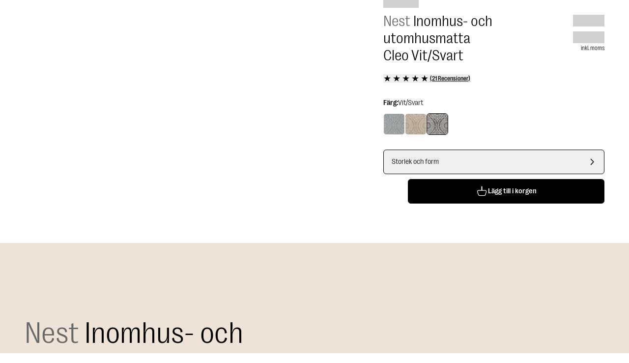

--- FILE ---
content_type: text/html; charset=utf-8
request_url: https://www.benuta.se/inom-och-utomhusmatta-cleo-vit-svart-60004952-129101.html
body_size: 74408
content:
<!DOCTYPE html><html id="tailwind-id" lang="sv-SE"><head><meta charSet="utf-8" data-next-head=""/><meta name="viewport" content="width=device-width, initial-scale=1.0, maximum-scale=5.0" data-next-head=""/><title data-next-head="">Upptäck Inomhus- och utomhusmatta Cleo Vit/Svart i olika storlekar</title><meta name="robots" content="index,follow" data-next-head=""/><meta name="description" content="Inomhus- och utomhusmatta Cleo Vit/Svart för Matsal, Kök, Vardagsrum, Utomhus / Terrass ✓ Snabb Leverans ►Köp Nu!" data-next-head=""/><link rel="alternate" hrefLang="de-DE" href="https://www.benuta.de/in-outdoor-teppich-cleo-weiss-schwarz-60004952-129101.html" data-next-head=""/><link rel="alternate" hrefLang="de-AT" href="https://www.benuta.at/in-outdoor-teppich-cleo-weiss-schwarz-60004952-129101.html" data-next-head=""/><link rel="alternate" hrefLang="fr-FR" href="https://www.benuta.fr/tapis-d-exterieur-interieur-cleo-blanc-noir-60004952-129101.html" data-next-head=""/><link rel="alternate" hrefLang="es-ES" href="https://www.benuta.es/alfombra-de-exterior-interior-cleo-blanco-y-negro-60004952-129101.html" data-next-head=""/><link rel="alternate" hrefLang="it-IT" href="https://www.benuta.it/tappeto-per-interno-ed-esterno-cleo-bianco-nero-60004952-129101.html" data-next-head=""/><link rel="alternate" hrefLang="en-GB" href="https://www.benuta.co.uk/in-outdoor-rug-cleo-white-black-60004952-129101.html" data-next-head=""/><link rel="alternate" hrefLang="en" href="https://www.benuta.eu/in-outdoor-rug-cleo-white-black-60004952-129101.html" data-next-head=""/><link rel="alternate" hrefLang="de-CH" href="https://www.benuta.ch/de/in-outdoor-teppich-cleo-weiss-schwarz-60004952-129101.html" data-next-head=""/><link rel="alternate" hrefLang="fr-CH" href="https://www.benuta.ch/fr/tapis-d-exterieur-interieur-cleo-blanc-noir-60004952-129101.html" data-next-head=""/><link rel="alternate" hrefLang="it-CH" href="https://www.benuta.ch/it/tappeto-per-interno-ed-esterno-cleo-bianco-nero-60004952-129101.html" data-next-head=""/><link rel="alternate" hrefLang="nl-NL" href="https://www.benuta.nl/in-outdoor-vloerkleed-cleo-wit-zwart-60004952-129101.html" data-next-head=""/><link rel="alternate" hrefLang="pl-PL" href="https://www.benuta.pl/dywan-outdoor-cleo-bialo-czarny-60004952-129101.html" data-next-head=""/><link rel="alternate" hrefLang="sv-SE" href="https://www.benuta.se/inom-och-utomhusmatta-cleo-vit-svart-60004952-129101.html" data-next-head=""/><link rel="alternate" hrefLang="da-DK" href="https://www.benuta.dk/taeppe-til-indendoers-og-udendoers-cleo-hvid-sort-60004952-129101.html" data-next-head=""/><link rel="alternate" hrefLang="cs-CZ" href="https://www.benuta.cz/vnit-ni-a-venkovni-koberce-cleo-bila-erna-60004952-129101.html" data-next-head=""/><link rel="alternate" hrefLang="pt-PT" href="https://www.benuta.pt/tapete-para-interior-e-exterior-cleo-branco-preto-60004952-129101.html" data-next-head=""/><link rel="alternate" hrefLang="fi-FI" href="https://www.benuta.fi/sis-ja-ulkotilojen-matto-cleo-valkoinen-musta-60004952-129101.html" data-next-head=""/><link rel="alternate" hrefLang="nn-NO" href="https://www.benuta.no/tepper-til-innendoers-og-utendoers-bruk-cleo-hvit-svart-60004952-129101.html" data-next-head=""/><meta name="twitter:card" content="summary_large_image" data-next-head=""/><meta name="twitter:site" content="@benuta" data-next-head=""/><meta name="twitter:creator" content="@benuta" data-next-head=""/><meta property="og:title" content="Upptäck Inomhus- och utomhusmatta Cleo Vit/Svart i olika storlekar" data-next-head=""/><meta property="og:description" content="Inomhus- och utomhusmatta Cleo Vit/Svart för Matsal, Kök, Vardagsrum, Utomhus / Terrass ✓ Snabb Leverans ►Köp Nu!" data-next-head=""/><meta property="og:url" content="https://www.benuta.se/inom-och-utomhusmatta-cleo-vit-svart-60004952-129101.html" data-next-head=""/><meta property="og:type" content="website" data-next-head=""/><meta property="og:image" content="https://b2b.benuta.com/media/catalog/product/6/0/60004952_129101_1_cc22.jpg?quality=73&amp;bg-color=255,255,255&amp;fit=bounds&amp;height=&amp;width=?width=1200&amp;amp;quality=70" data-next-head=""/><meta property="og:image:alt" content="Inomhus- och utomhusmatta Cleo Vit/Svart för Matsal, Kök, Vardagsrum, Utomhus / Terrass ✓ Snabb Leverans ►Köp Nu!" data-next-head=""/><meta property="og:image:type" content="image/jpg" data-next-head=""/><link rel="canonical" href="https://www.benuta.se/inom-och-utomhusmatta-cleo-vit-svart-60004952-129101.html" data-next-head=""/><link rel="preconnect" href="https://www.googletagmanager.com" crossorigin="anonymous"/><link rel="preconnect" href="https://app.usercentrics.eu" crossorigin="anonymous"/><link rel="preconnect" href="https://api.usercentrics.eu" crossorigin="anonymous"/><link rel="preconnect" href="//ww49g3txrf.kameleoon.io"/><link rel="preload" href="//web.cmp.usercentrics.eu/ui/loader.js" as="script"/><link rel="preload" href="//privacy-proxy.usercentrics.eu/latest/uc-block.bundle.js" as="script" crossorigin="anonymous"/><link rel="apple-touch-icon" sizes="180x180" href="/apple-touch-icon.png"/><link rel="icon" type="image/png" sizes="32x32" href="/favicon-32x32.png"/><link rel="icon" type="image/png" sizes="16x16" href="/favicon-16x16.png"/><meta name="theme-color" content="#ffffff"/><link rel="preload" href="/_next/static/media/3f544ab9dcef3b8b-s.p.woff2" as="font" type="font/woff2" crossorigin="anonymous" data-next-font="size-adjust"/><link rel="preload" href="/_next/static/media/6608bc98de0d43c4-s.p.woff2" as="font" type="font/woff2" crossorigin="anonymous" data-next-font="size-adjust"/><link rel="preload" href="/_next/static/css/9bc1ffd3896e0178.css?dpl=dpl_2CQhHc9ZzC4eAFU7Sgpdjz8FzQ9z" as="style"/><link rel="preload" href="/_next/static/css/30ed0e4cd604b851.css?dpl=dpl_2CQhHc9ZzC4eAFU7Sgpdjz8FzQ9z" as="style"/><link rel="preload" href="/_next/static/css/d744cafbefda4a26.css?dpl=dpl_2CQhHc9ZzC4eAFU7Sgpdjz8FzQ9z" as="style"/><link rel="preload" href="/_next/static/css/0169b51ee0dddb08.css?dpl=dpl_2CQhHc9ZzC4eAFU7Sgpdjz8FzQ9z" as="style"/><link rel="preload" href="/_next/static/css/b259a27d1e9c137e.css?dpl=dpl_2CQhHc9ZzC4eAFU7Sgpdjz8FzQ9z" as="style"/><link rel="preload" href="/_next/static/css/485193d21113adc2.css?dpl=dpl_2CQhHc9ZzC4eAFU7Sgpdjz8FzQ9z" as="style"/><link rel="preload" href="/_next/static/css/678dc59120612dd8.css?dpl=dpl_2CQhHc9ZzC4eAFU7Sgpdjz8FzQ9z" as="style"/><link rel="preload" as="image" imageSrcSet="https://dam.benuta.com/transform/67d8eb75-0090-43c9-b84e-aeb3086a6c5c/Cleo?io=transform:scale,width:16&amp;quality=70&amp;format=webp 16w, https://dam.benuta.com/transform/67d8eb75-0090-43c9-b84e-aeb3086a6c5c/Cleo?io=transform:scale,width:32&amp;quality=70&amp;format=webp 32w, https://dam.benuta.com/transform/67d8eb75-0090-43c9-b84e-aeb3086a6c5c/Cleo?io=transform:scale,width:48&amp;quality=70&amp;format=webp 48w, https://dam.benuta.com/transform/67d8eb75-0090-43c9-b84e-aeb3086a6c5c/Cleo?io=transform:scale,width:64&amp;quality=70&amp;format=webp 64w, https://dam.benuta.com/transform/67d8eb75-0090-43c9-b84e-aeb3086a6c5c/Cleo?io=transform:scale,width:96&amp;quality=70&amp;format=webp 96w, https://dam.benuta.com/transform/67d8eb75-0090-43c9-b84e-aeb3086a6c5c/Cleo?io=transform:scale,width:128&amp;quality=70&amp;format=webp 128w, https://dam.benuta.com/transform/67d8eb75-0090-43c9-b84e-aeb3086a6c5c/Cleo?io=transform:scale,width:256&amp;quality=70&amp;format=webp 256w, https://dam.benuta.com/transform/67d8eb75-0090-43c9-b84e-aeb3086a6c5c/Cleo?io=transform:scale,width:384&amp;quality=70&amp;format=webp 384w, https://dam.benuta.com/transform/67d8eb75-0090-43c9-b84e-aeb3086a6c5c/Cleo?io=transform:scale,width:640&amp;quality=70&amp;format=webp 640w, https://dam.benuta.com/transform/67d8eb75-0090-43c9-b84e-aeb3086a6c5c/Cleo?io=transform:scale,width:750&amp;quality=70&amp;format=webp 750w, https://dam.benuta.com/transform/67d8eb75-0090-43c9-b84e-aeb3086a6c5c/Cleo?io=transform:scale,width:1080&amp;quality=70&amp;format=webp 1080w, https://dam.benuta.com/transform/67d8eb75-0090-43c9-b84e-aeb3086a6c5c/Cleo?io=transform:scale,width:1200&amp;quality=70&amp;format=webp 1200w, https://dam.benuta.com/transform/67d8eb75-0090-43c9-b84e-aeb3086a6c5c/Cleo?io=transform:scale,width:1920&amp;quality=70&amp;format=webp 1920w, https://dam.benuta.com/transform/67d8eb75-0090-43c9-b84e-aeb3086a6c5c/Cleo?io=transform:scale,width:2048&amp;quality=70&amp;format=webp 2048w, https://dam.benuta.com/transform/67d8eb75-0090-43c9-b84e-aeb3086a6c5c/Cleo?io=transform:scale,width:3840&amp;quality=70&amp;format=webp 3840w" imageSizes="(max-width: 767px) 50vw, (max-width: 1023px) 100vw, 0vw" fetchPriority="high" data-next-head=""/><link rel="preload" as="image" imageSrcSet="https://dam.benuta.com/transform/2cf2ef0a-6d7a-4bf6-a2c6-6613e8392d15/Cleo?io=transform:scale,width:16&amp;quality=70&amp;format=webp 16w, https://dam.benuta.com/transform/2cf2ef0a-6d7a-4bf6-a2c6-6613e8392d15/Cleo?io=transform:scale,width:32&amp;quality=70&amp;format=webp 32w, https://dam.benuta.com/transform/2cf2ef0a-6d7a-4bf6-a2c6-6613e8392d15/Cleo?io=transform:scale,width:48&amp;quality=70&amp;format=webp 48w, https://dam.benuta.com/transform/2cf2ef0a-6d7a-4bf6-a2c6-6613e8392d15/Cleo?io=transform:scale,width:64&amp;quality=70&amp;format=webp 64w, https://dam.benuta.com/transform/2cf2ef0a-6d7a-4bf6-a2c6-6613e8392d15/Cleo?io=transform:scale,width:96&amp;quality=70&amp;format=webp 96w, https://dam.benuta.com/transform/2cf2ef0a-6d7a-4bf6-a2c6-6613e8392d15/Cleo?io=transform:scale,width:128&amp;quality=70&amp;format=webp 128w, https://dam.benuta.com/transform/2cf2ef0a-6d7a-4bf6-a2c6-6613e8392d15/Cleo?io=transform:scale,width:256&amp;quality=70&amp;format=webp 256w, https://dam.benuta.com/transform/2cf2ef0a-6d7a-4bf6-a2c6-6613e8392d15/Cleo?io=transform:scale,width:384&amp;quality=70&amp;format=webp 384w, https://dam.benuta.com/transform/2cf2ef0a-6d7a-4bf6-a2c6-6613e8392d15/Cleo?io=transform:scale,width:640&amp;quality=70&amp;format=webp 640w, https://dam.benuta.com/transform/2cf2ef0a-6d7a-4bf6-a2c6-6613e8392d15/Cleo?io=transform:scale,width:750&amp;quality=70&amp;format=webp 750w, https://dam.benuta.com/transform/2cf2ef0a-6d7a-4bf6-a2c6-6613e8392d15/Cleo?io=transform:scale,width:1080&amp;quality=70&amp;format=webp 1080w, https://dam.benuta.com/transform/2cf2ef0a-6d7a-4bf6-a2c6-6613e8392d15/Cleo?io=transform:scale,width:1200&amp;quality=70&amp;format=webp 1200w, https://dam.benuta.com/transform/2cf2ef0a-6d7a-4bf6-a2c6-6613e8392d15/Cleo?io=transform:scale,width:1920&amp;quality=70&amp;format=webp 1920w, https://dam.benuta.com/transform/2cf2ef0a-6d7a-4bf6-a2c6-6613e8392d15/Cleo?io=transform:scale,width:2048&amp;quality=70&amp;format=webp 2048w, https://dam.benuta.com/transform/2cf2ef0a-6d7a-4bf6-a2c6-6613e8392d15/Cleo?io=transform:scale,width:3840&amp;quality=70&amp;format=webp 3840w" imageSizes="(max-width: 767px) 50vw, (max-width: 1023px) 100vw, 0vw" fetchPriority="high" data-next-head=""/><link rel="preload" as="image" imageSrcSet="https://dam.benuta.com/transform/67d8eb75-0090-43c9-b84e-aeb3086a6c5c/Cleo?io=transform:scale,width:16&amp;quality=70&amp;format=webp 16w, https://dam.benuta.com/transform/67d8eb75-0090-43c9-b84e-aeb3086a6c5c/Cleo?io=transform:scale,width:32&amp;quality=70&amp;format=webp 32w, https://dam.benuta.com/transform/67d8eb75-0090-43c9-b84e-aeb3086a6c5c/Cleo?io=transform:scale,width:48&amp;quality=70&amp;format=webp 48w, https://dam.benuta.com/transform/67d8eb75-0090-43c9-b84e-aeb3086a6c5c/Cleo?io=transform:scale,width:64&amp;quality=70&amp;format=webp 64w, https://dam.benuta.com/transform/67d8eb75-0090-43c9-b84e-aeb3086a6c5c/Cleo?io=transform:scale,width:96&amp;quality=70&amp;format=webp 96w, https://dam.benuta.com/transform/67d8eb75-0090-43c9-b84e-aeb3086a6c5c/Cleo?io=transform:scale,width:128&amp;quality=70&amp;format=webp 128w, https://dam.benuta.com/transform/67d8eb75-0090-43c9-b84e-aeb3086a6c5c/Cleo?io=transform:scale,width:256&amp;quality=70&amp;format=webp 256w, https://dam.benuta.com/transform/67d8eb75-0090-43c9-b84e-aeb3086a6c5c/Cleo?io=transform:scale,width:384&amp;quality=70&amp;format=webp 384w, https://dam.benuta.com/transform/67d8eb75-0090-43c9-b84e-aeb3086a6c5c/Cleo?io=transform:scale,width:640&amp;quality=70&amp;format=webp 640w, https://dam.benuta.com/transform/67d8eb75-0090-43c9-b84e-aeb3086a6c5c/Cleo?io=transform:scale,width:750&amp;quality=70&amp;format=webp 750w, https://dam.benuta.com/transform/67d8eb75-0090-43c9-b84e-aeb3086a6c5c/Cleo?io=transform:scale,width:1080&amp;quality=70&amp;format=webp 1080w, https://dam.benuta.com/transform/67d8eb75-0090-43c9-b84e-aeb3086a6c5c/Cleo?io=transform:scale,width:1200&amp;quality=70&amp;format=webp 1200w, https://dam.benuta.com/transform/67d8eb75-0090-43c9-b84e-aeb3086a6c5c/Cleo?io=transform:scale,width:1920&amp;quality=70&amp;format=webp 1920w, https://dam.benuta.com/transform/67d8eb75-0090-43c9-b84e-aeb3086a6c5c/Cleo?io=transform:scale,width:2048&amp;quality=70&amp;format=webp 2048w, https://dam.benuta.com/transform/67d8eb75-0090-43c9-b84e-aeb3086a6c5c/Cleo?io=transform:scale,width:3840&amp;quality=70&amp;format=webp 3840w" imageSizes="(min-width: 1024px) 50vw, 0vw" fetchPriority="high" data-next-head=""/><style type="text/css">.fresnel-container{margin:0;padding:0;}
@media not all and (min-width:0px) and (max-width:449.98px){.fresnel-at-xxs{display:none!important;}}
@media not all and (min-width:450px) and (max-width:599.98px){.fresnel-at-xs{display:none!important;}}
@media not all and (min-width:600px) and (max-width:767.98px){.fresnel-at-sm{display:none!important;}}
@media not all and (min-width:768px) and (max-width:1023.98px){.fresnel-at-md{display:none!important;}}
@media not all and (min-width:1024px) and (max-width:1199.98px){.fresnel-at-lg{display:none!important;}}
@media not all and (min-width:1200px) and (max-width:1439.98px){.fresnel-at-lgx{display:none!important;}}
@media not all and (min-width:1440px) and (max-width:1919.98px){.fresnel-at-xl{display:none!important;}}
@media not all and (min-width:1920px) and (max-width:2559.98px){.fresnel-at-2xl{display:none!important;}}
@media not all and (min-width:2560px) and (max-width:3839.98px){.fresnel-at-2k{display:none!important;}}
@media not all and (min-width:3840px){.fresnel-at-4k{display:none!important;}}
@media not all and (max-width:449.98px){.fresnel-lessThan-xs{display:none!important;}}
@media not all and (max-width:599.98px){.fresnel-lessThan-sm{display:none!important;}}
@media not all and (max-width:767.98px){.fresnel-lessThan-md{display:none!important;}}
@media not all and (max-width:1023.98px){.fresnel-lessThan-lg{display:none!important;}}
@media not all and (max-width:1199.98px){.fresnel-lessThan-lgx{display:none!important;}}
@media not all and (max-width:1439.98px){.fresnel-lessThan-xl{display:none!important;}}
@media not all and (max-width:1919.98px){.fresnel-lessThan-2xl{display:none!important;}}
@media not all and (max-width:2559.98px){.fresnel-lessThan-2k{display:none!important;}}
@media not all and (max-width:3839.98px){.fresnel-lessThan-4k{display:none!important;}}
@media not all and (min-width:450px){.fresnel-greaterThan-xxs{display:none!important;}}
@media not all and (min-width:600px){.fresnel-greaterThan-xs{display:none!important;}}
@media not all and (min-width:768px){.fresnel-greaterThan-sm{display:none!important;}}
@media not all and (min-width:1024px){.fresnel-greaterThan-md{display:none!important;}}
@media not all and (min-width:1200px){.fresnel-greaterThan-lg{display:none!important;}}
@media not all and (min-width:1440px){.fresnel-greaterThan-lgx{display:none!important;}}
@media not all and (min-width:1920px){.fresnel-greaterThan-xl{display:none!important;}}
@media not all and (min-width:2560px){.fresnel-greaterThan-2xl{display:none!important;}}
@media not all and (min-width:3840px){.fresnel-greaterThan-2k{display:none!important;}}
@media not all and (min-width:0px){.fresnel-greaterThanOrEqual-xxs{display:none!important;}}
@media not all and (min-width:450px){.fresnel-greaterThanOrEqual-xs{display:none!important;}}
@media not all and (min-width:600px){.fresnel-greaterThanOrEqual-sm{display:none!important;}}
@media not all and (min-width:768px){.fresnel-greaterThanOrEqual-md{display:none!important;}}
@media not all and (min-width:1024px){.fresnel-greaterThanOrEqual-lg{display:none!important;}}
@media not all and (min-width:1200px){.fresnel-greaterThanOrEqual-lgx{display:none!important;}}
@media not all and (min-width:1440px){.fresnel-greaterThanOrEqual-xl{display:none!important;}}
@media not all and (min-width:1920px){.fresnel-greaterThanOrEqual-2xl{display:none!important;}}
@media not all and (min-width:2560px){.fresnel-greaterThanOrEqual-2k{display:none!important;}}
@media not all and (min-width:3840px){.fresnel-greaterThanOrEqual-4k{display:none!important;}}
@media not all and (min-width:0px) and (max-width:449.98px){.fresnel-between-xxs-xs{display:none!important;}}
@media not all and (min-width:0px) and (max-width:599.98px){.fresnel-between-xxs-sm{display:none!important;}}
@media not all and (min-width:0px) and (max-width:767.98px){.fresnel-between-xxs-md{display:none!important;}}
@media not all and (min-width:0px) and (max-width:1023.98px){.fresnel-between-xxs-lg{display:none!important;}}
@media not all and (min-width:0px) and (max-width:1199.98px){.fresnel-between-xxs-lgx{display:none!important;}}
@media not all and (min-width:0px) and (max-width:1439.98px){.fresnel-between-xxs-xl{display:none!important;}}
@media not all and (min-width:0px) and (max-width:1919.98px){.fresnel-between-xxs-2xl{display:none!important;}}
@media not all and (min-width:0px) and (max-width:2559.98px){.fresnel-between-xxs-2k{display:none!important;}}
@media not all and (min-width:0px) and (max-width:3839.98px){.fresnel-between-xxs-4k{display:none!important;}}
@media not all and (min-width:450px) and (max-width:599.98px){.fresnel-between-xs-sm{display:none!important;}}
@media not all and (min-width:450px) and (max-width:767.98px){.fresnel-between-xs-md{display:none!important;}}
@media not all and (min-width:450px) and (max-width:1023.98px){.fresnel-between-xs-lg{display:none!important;}}
@media not all and (min-width:450px) and (max-width:1199.98px){.fresnel-between-xs-lgx{display:none!important;}}
@media not all and (min-width:450px) and (max-width:1439.98px){.fresnel-between-xs-xl{display:none!important;}}
@media not all and (min-width:450px) and (max-width:1919.98px){.fresnel-between-xs-2xl{display:none!important;}}
@media not all and (min-width:450px) and (max-width:2559.98px){.fresnel-between-xs-2k{display:none!important;}}
@media not all and (min-width:450px) and (max-width:3839.98px){.fresnel-between-xs-4k{display:none!important;}}
@media not all and (min-width:600px) and (max-width:767.98px){.fresnel-between-sm-md{display:none!important;}}
@media not all and (min-width:600px) and (max-width:1023.98px){.fresnel-between-sm-lg{display:none!important;}}
@media not all and (min-width:600px) and (max-width:1199.98px){.fresnel-between-sm-lgx{display:none!important;}}
@media not all and (min-width:600px) and (max-width:1439.98px){.fresnel-between-sm-xl{display:none!important;}}
@media not all and (min-width:600px) and (max-width:1919.98px){.fresnel-between-sm-2xl{display:none!important;}}
@media not all and (min-width:600px) and (max-width:2559.98px){.fresnel-between-sm-2k{display:none!important;}}
@media not all and (min-width:600px) and (max-width:3839.98px){.fresnel-between-sm-4k{display:none!important;}}
@media not all and (min-width:768px) and (max-width:1023.98px){.fresnel-between-md-lg{display:none!important;}}
@media not all and (min-width:768px) and (max-width:1199.98px){.fresnel-between-md-lgx{display:none!important;}}
@media not all and (min-width:768px) and (max-width:1439.98px){.fresnel-between-md-xl{display:none!important;}}
@media not all and (min-width:768px) and (max-width:1919.98px){.fresnel-between-md-2xl{display:none!important;}}
@media not all and (min-width:768px) and (max-width:2559.98px){.fresnel-between-md-2k{display:none!important;}}
@media not all and (min-width:768px) and (max-width:3839.98px){.fresnel-between-md-4k{display:none!important;}}
@media not all and (min-width:1024px) and (max-width:1199.98px){.fresnel-between-lg-lgx{display:none!important;}}
@media not all and (min-width:1024px) and (max-width:1439.98px){.fresnel-between-lg-xl{display:none!important;}}
@media not all and (min-width:1024px) and (max-width:1919.98px){.fresnel-between-lg-2xl{display:none!important;}}
@media not all and (min-width:1024px) and (max-width:2559.98px){.fresnel-between-lg-2k{display:none!important;}}
@media not all and (min-width:1024px) and (max-width:3839.98px){.fresnel-between-lg-4k{display:none!important;}}
@media not all and (min-width:1200px) and (max-width:1439.98px){.fresnel-between-lgx-xl{display:none!important;}}
@media not all and (min-width:1200px) and (max-width:1919.98px){.fresnel-between-lgx-2xl{display:none!important;}}
@media not all and (min-width:1200px) and (max-width:2559.98px){.fresnel-between-lgx-2k{display:none!important;}}
@media not all and (min-width:1200px) and (max-width:3839.98px){.fresnel-between-lgx-4k{display:none!important;}}
@media not all and (min-width:1440px) and (max-width:1919.98px){.fresnel-between-xl-2xl{display:none!important;}}
@media not all and (min-width:1440px) and (max-width:2559.98px){.fresnel-between-xl-2k{display:none!important;}}
@media not all and (min-width:1440px) and (max-width:3839.98px){.fresnel-between-xl-4k{display:none!important;}}
@media not all and (min-width:1920px) and (max-width:2559.98px){.fresnel-between-2xl-2k{display:none!important;}}
@media not all and (min-width:1920px) and (max-width:3839.98px){.fresnel-between-2xl-4k{display:none!important;}}
@media not all and (min-width:2560px) and (max-width:3839.98px){.fresnel-between-2k-4k{display:none!important;}}</style><script id="usc-consent" data-nscript="beforeInteractive">
  window.dataLayer = window.dataLayer || [];
  function gtag() {
      dataLayer.push(arguments);
  }
  gtag("consent", "default", {
      ad_user_data: "denied",
      ad_personalization: "denied",
      ad_storage: "denied",
      analytics_storage: "denied",
      wait_for_update: 2000
  });
  gtag("set", "ads_data_redaction", true);
</script><script id="hyros" type="text/plain" data-usercentrics="Hyros" data-nscript="beforeInteractive">
  var head = document.head;
  var script = document.createElement('script');
  script.type = 'text/javascript';
  script.src = "https://b2c.benuta.se/v1/lst/universal-script?ph=635a81707cd771453575a9d910cfa515ad7256e041c2638f5d1cb21fa6901804&tag=!shopse&ref_url=" + encodeURI(document.URL);
  head.appendChild(script);
</script><link rel="stylesheet" href="/_next/static/css/9bc1ffd3896e0178.css?dpl=dpl_2CQhHc9ZzC4eAFU7Sgpdjz8FzQ9z" data-n-g=""/><link rel="stylesheet" href="/_next/static/css/30ed0e4cd604b851.css?dpl=dpl_2CQhHc9ZzC4eAFU7Sgpdjz8FzQ9z" data-n-g=""/><link rel="stylesheet" href="/_next/static/css/d744cafbefda4a26.css?dpl=dpl_2CQhHc9ZzC4eAFU7Sgpdjz8FzQ9z" data-n-g=""/><link rel="stylesheet" href="/_next/static/css/0169b51ee0dddb08.css?dpl=dpl_2CQhHc9ZzC4eAFU7Sgpdjz8FzQ9z" data-n-g=""/><link rel="stylesheet" href="/_next/static/css/b259a27d1e9c137e.css?dpl=dpl_2CQhHc9ZzC4eAFU7Sgpdjz8FzQ9z" data-n-p=""/><link rel="stylesheet" href="/_next/static/css/485193d21113adc2.css?dpl=dpl_2CQhHc9ZzC4eAFU7Sgpdjz8FzQ9z" data-n-p=""/><link rel="stylesheet" href="/_next/static/css/678dc59120612dd8.css?dpl=dpl_2CQhHc9ZzC4eAFU7Sgpdjz8FzQ9z"/><noscript data-n-css=""></noscript><script defer="" noModule="" src="/_next/static/chunks/polyfills-42372ed130431b0a.js?dpl=dpl_2CQhHc9ZzC4eAFU7Sgpdjz8FzQ9z"></script><script defer="" src="/_next/static/chunks/821.65563a63ac68a32b.js?dpl=dpl_2CQhHc9ZzC4eAFU7Sgpdjz8FzQ9z"></script><script defer="" src="/_next/static/chunks/lib-1e225d06.9b3952442208bc13.js?dpl=dpl_2CQhHc9ZzC4eAFU7Sgpdjz8FzQ9z"></script><script defer="" src="/_next/static/chunks/2434.000ff74b19f75174.js?dpl=dpl_2CQhHc9ZzC4eAFU7Sgpdjz8FzQ9z"></script><script src="/_next/static/chunks/webpack-5c8395f8b55391f1.js?dpl=dpl_2CQhHc9ZzC4eAFU7Sgpdjz8FzQ9z" defer=""></script><script src="/_next/static/chunks/react-vendor-36598b9c-f15cc28ea437357e.js?dpl=dpl_2CQhHc9ZzC4eAFU7Sgpdjz8FzQ9z" defer=""></script><script src="/_next/static/chunks/react-vendor-8cbd2506-e817b18ced4eb581.js?dpl=dpl_2CQhHc9ZzC4eAFU7Sgpdjz8FzQ9z" defer=""></script><script src="/_next/static/chunks/lib-63f607d7-57a8d3851b51a115.js?dpl=dpl_2CQhHc9ZzC4eAFU7Sgpdjz8FzQ9z" defer=""></script><script src="/_next/static/chunks/lib-3d479d9e-cb0676b389d1adb2.js?dpl=dpl_2CQhHc9ZzC4eAFU7Sgpdjz8FzQ9z" defer=""></script><script src="/_next/static/chunks/9270-c03206e897e062f5.js?dpl=dpl_2CQhHc9ZzC4eAFU7Sgpdjz8FzQ9z" defer=""></script><script src="/_next/static/chunks/7775-0dba79f6572fa62f.js?dpl=dpl_2CQhHc9ZzC4eAFU7Sgpdjz8FzQ9z" defer=""></script><script src="/_next/static/chunks/main-283f612a2c8371f9.js?dpl=dpl_2CQhHc9ZzC4eAFU7Sgpdjz8FzQ9z" defer=""></script><script src="/_next/static/chunks/google-maps-checkout-88c22c8f57900ee5.js?dpl=dpl_2CQhHc9ZzC4eAFU7Sgpdjz8FzQ9z" defer=""></script><script src="/_next/static/chunks/tanstack-query-core-ee2f4191034c384a.js?dpl=dpl_2CQhHc9ZzC4eAFU7Sgpdjz8FzQ9z" defer=""></script><script src="/_next/static/chunks/swiper-fc104530-c08b4114d956abb8.js?dpl=dpl_2CQhHc9ZzC4eAFU7Sgpdjz8FzQ9z" defer=""></script><script src="/_next/static/chunks/swiper-6391b56b-cb9587ce643b54f7.js?dpl=dpl_2CQhHc9ZzC4eAFU7Sgpdjz8FzQ9z" defer=""></script><script src="/_next/static/chunks/lib-cc53b370-9f02153cb1faf0a4.js?dpl=dpl_2CQhHc9ZzC4eAFU7Sgpdjz8FzQ9z" defer=""></script><script src="/_next/static/chunks/lib-1d1ce337-819fef44cf463984.js?dpl=dpl_2CQhHc9ZzC4eAFU7Sgpdjz8FzQ9z" defer=""></script><script src="/_next/static/chunks/lib-64e18f15-e15adb956157f936.js?dpl=dpl_2CQhHc9ZzC4eAFU7Sgpdjz8FzQ9z" defer=""></script><script src="/_next/static/chunks/lib-82b3f812-d493e697da18bb27.js?dpl=dpl_2CQhHc9ZzC4eAFU7Sgpdjz8FzQ9z" defer=""></script><script src="/_next/static/chunks/lib-c03ad364-e130da69de37e85f.js?dpl=dpl_2CQhHc9ZzC4eAFU7Sgpdjz8FzQ9z" defer=""></script><script src="/_next/static/chunks/lib-b0569cf3-70489d73d81a5180.js?dpl=dpl_2CQhHc9ZzC4eAFU7Sgpdjz8FzQ9z" defer=""></script><script src="/_next/static/chunks/lib-4fc2fd96-c2a657e807db7426.js?dpl=dpl_2CQhHc9ZzC4eAFU7Sgpdjz8FzQ9z" defer=""></script><script src="/_next/static/chunks/lib-ba90d38a-afd0747a497533f2.js?dpl=dpl_2CQhHc9ZzC4eAFU7Sgpdjz8FzQ9z" defer=""></script><script src="/_next/static/chunks/lib-fb6a22c0-aa1607f3c5f8299b.js?dpl=dpl_2CQhHc9ZzC4eAFU7Sgpdjz8FzQ9z" defer=""></script><script src="/_next/static/chunks/lib-2ce2014e-2ff2a17c900e1998.js?dpl=dpl_2CQhHc9ZzC4eAFU7Sgpdjz8FzQ9z" defer=""></script><script src="/_next/static/chunks/lib-e96c82b4-2da558aac004612a.js?dpl=dpl_2CQhHc9ZzC4eAFU7Sgpdjz8FzQ9z" defer=""></script><script src="/_next/static/chunks/lib-84b0c589-b90038ebca87824c.js?dpl=dpl_2CQhHc9ZzC4eAFU7Sgpdjz8FzQ9z" defer=""></script><script src="/_next/static/chunks/lib-e87f78d5-2b0d4ae86bc168db.js?dpl=dpl_2CQhHc9ZzC4eAFU7Sgpdjz8FzQ9z" defer=""></script><script src="/_next/static/chunks/lib-99e54324-85bd6cd2602cffaf.js?dpl=dpl_2CQhHc9ZzC4eAFU7Sgpdjz8FzQ9z" defer=""></script><script src="/_next/static/chunks/7070-838dbe39958022ee.js?dpl=dpl_2CQhHc9ZzC4eAFU7Sgpdjz8FzQ9z" defer=""></script><script src="/_next/static/chunks/4787-7fa136e4e286ac33.js?dpl=dpl_2CQhHc9ZzC4eAFU7Sgpdjz8FzQ9z" defer=""></script><script src="/_next/static/chunks/5822-2e0860b1327a51fd.js?dpl=dpl_2CQhHc9ZzC4eAFU7Sgpdjz8FzQ9z" defer=""></script><script src="/_next/static/chunks/4212-6d060a6a5ddb441f.js?dpl=dpl_2CQhHc9ZzC4eAFU7Sgpdjz8FzQ9z" defer=""></script><script src="/_next/static/chunks/7964-c368cc7bb243154b.js?dpl=dpl_2CQhHc9ZzC4eAFU7Sgpdjz8FzQ9z" defer=""></script><script src="/_next/static/chunks/3721-e6da07ce6deea1b1.js?dpl=dpl_2CQhHc9ZzC4eAFU7Sgpdjz8FzQ9z" defer=""></script><script src="/_next/static/chunks/8007-06578df2e0bb89e2.js?dpl=dpl_2CQhHc9ZzC4eAFU7Sgpdjz8FzQ9z" defer=""></script><script src="/_next/static/chunks/7665-6c62e041e8e421d0.js?dpl=dpl_2CQhHc9ZzC4eAFU7Sgpdjz8FzQ9z" defer=""></script><script src="/_next/static/chunks/6814-b5ed75fa58b81373.js?dpl=dpl_2CQhHc9ZzC4eAFU7Sgpdjz8FzQ9z" defer=""></script><script src="/_next/static/chunks/4745-9544eef5d5a9055a.js?dpl=dpl_2CQhHc9ZzC4eAFU7Sgpdjz8FzQ9z" defer=""></script><script src="/_next/static/chunks/pages/_app-c3c5716557d7c989.js?dpl=dpl_2CQhHc9ZzC4eAFU7Sgpdjz8FzQ9z" defer=""></script><script src="/_next/static/chunks/ui-libs-8d56c7ce-2a82df8644a0fc37.js?dpl=dpl_2CQhHc9ZzC4eAFU7Sgpdjz8FzQ9z" defer=""></script><script src="/_next/static/chunks/ui-libs-ab4c932a-faac6b9a744a8374.js?dpl=dpl_2CQhHc9ZzC4eAFU7Sgpdjz8FzQ9z" defer=""></script><script src="/_next/static/chunks/ui-libs-51b4101d-91ab452940a80094.js?dpl=dpl_2CQhHc9ZzC4eAFU7Sgpdjz8FzQ9z" defer=""></script><script src="/_next/static/chunks/ui-libs-2262e9b8-f8aaa8ddee4bfddb.js?dpl=dpl_2CQhHc9ZzC4eAFU7Sgpdjz8FzQ9z" defer=""></script><script src="/_next/static/chunks/lib-7d5d51d3-42bdcb7c1caefd22.js?dpl=dpl_2CQhHc9ZzC4eAFU7Sgpdjz8FzQ9z" defer=""></script><script src="/_next/static/chunks/lib-1dec763a-7eea77e5574a475d.js?dpl=dpl_2CQhHc9ZzC4eAFU7Sgpdjz8FzQ9z" defer=""></script><script src="/_next/static/chunks/lib-4fe52d5d-c9ba72f348233b0c.js?dpl=dpl_2CQhHc9ZzC4eAFU7Sgpdjz8FzQ9z" defer=""></script><script src="/_next/static/chunks/lib-12506abe-4d13b3deeb0d5d41.js?dpl=dpl_2CQhHc9ZzC4eAFU7Sgpdjz8FzQ9z" defer=""></script><script src="/_next/static/chunks/lib-f631fa2c-c3f50c4977e6d2c7.js?dpl=dpl_2CQhHc9ZzC4eAFU7Sgpdjz8FzQ9z" defer=""></script><script src="/_next/static/chunks/lib-b6f8c0ec-c21ba3bc3eee9efe.js?dpl=dpl_2CQhHc9ZzC4eAFU7Sgpdjz8FzQ9z" defer=""></script><script src="/_next/static/chunks/lib-7b7ca475-acb8b5dbc477ef3a.js?dpl=dpl_2CQhHc9ZzC4eAFU7Sgpdjz8FzQ9z" defer=""></script><script src="/_next/static/chunks/lib-eceb7e7e-17b8f8bea443dbfe.js?dpl=dpl_2CQhHc9ZzC4eAFU7Sgpdjz8FzQ9z" defer=""></script><script src="/_next/static/chunks/lib-492c1ee6-28b4b816fef5e579.js?dpl=dpl_2CQhHc9ZzC4eAFU7Sgpdjz8FzQ9z" defer=""></script><script src="/_next/static/chunks/lib-c7abc67e-f1fba1d20b7b7b2b.js?dpl=dpl_2CQhHc9ZzC4eAFU7Sgpdjz8FzQ9z" defer=""></script><script src="/_next/static/chunks/lib-2df2b43d-38f52f560c66a908.js?dpl=dpl_2CQhHc9ZzC4eAFU7Sgpdjz8FzQ9z" defer=""></script><script src="/_next/static/chunks/lib-f334c630-d08792568381e42d.js?dpl=dpl_2CQhHc9ZzC4eAFU7Sgpdjz8FzQ9z" defer=""></script><script src="/_next/static/chunks/lib-e54f77ca-9ee148e2375e28b0.js?dpl=dpl_2CQhHc9ZzC4eAFU7Sgpdjz8FzQ9z" defer=""></script><script src="/_next/static/chunks/lib-8951025b-e71eb4972a9b867b.js?dpl=dpl_2CQhHc9ZzC4eAFU7Sgpdjz8FzQ9z" defer=""></script><script src="/_next/static/chunks/lib-88eff792-a4668487c63b255a.js?dpl=dpl_2CQhHc9ZzC4eAFU7Sgpdjz8FzQ9z" defer=""></script><script src="/_next/static/chunks/lib-4b17064d-5f7a1dfac7721830.js?dpl=dpl_2CQhHc9ZzC4eAFU7Sgpdjz8FzQ9z" defer=""></script><script src="/_next/static/chunks/commons-24ef3e52-07ee6c52fd54660d.js?dpl=dpl_2CQhHc9ZzC4eAFU7Sgpdjz8FzQ9z" defer=""></script><script src="/_next/static/chunks/commons-eff57e0a-0084920ec25e141b.js?dpl=dpl_2CQhHc9ZzC4eAFU7Sgpdjz8FzQ9z" defer=""></script><script src="/_next/static/chunks/commons-66eb21af-c0b2b0b8829cabbc.js?dpl=dpl_2CQhHc9ZzC4eAFU7Sgpdjz8FzQ9z" defer=""></script><script src="/_next/static/chunks/commons-c79341c7-4e25e3a20b415ea2.js?dpl=dpl_2CQhHc9ZzC4eAFU7Sgpdjz8FzQ9z" defer=""></script><script src="/_next/static/chunks/commons-bbeed740-b90c012b0264007d.js?dpl=dpl_2CQhHc9ZzC4eAFU7Sgpdjz8FzQ9z" defer=""></script><script src="/_next/static/chunks/commons-51be627a-a639b0d051358b0d.js?dpl=dpl_2CQhHc9ZzC4eAFU7Sgpdjz8FzQ9z" defer=""></script><script src="/_next/static/chunks/commons-0b986467-5620d10fab9be107.js?dpl=dpl_2CQhHc9ZzC4eAFU7Sgpdjz8FzQ9z" defer=""></script><script src="/_next/static/chunks/commons-7e905434-5341a0fccfae3adc.js?dpl=dpl_2CQhHc9ZzC4eAFU7Sgpdjz8FzQ9z" defer=""></script><script src="/_next/static/chunks/commons-c633b6ca-7b5c5b7c6feaa38b.js?dpl=dpl_2CQhHc9ZzC4eAFU7Sgpdjz8FzQ9z" defer=""></script><script src="/_next/static/chunks/commons-6c6ec693-f8ad9f1b13f536ba.js?dpl=dpl_2CQhHc9ZzC4eAFU7Sgpdjz8FzQ9z" defer=""></script><script src="/_next/static/chunks/commons-5007a984-1ff5ead14eb622e2.js?dpl=dpl_2CQhHc9ZzC4eAFU7Sgpdjz8FzQ9z" defer=""></script><script src="/_next/static/chunks/commons-95e00f6c-67ccf144c1e825c7.js?dpl=dpl_2CQhHc9ZzC4eAFU7Sgpdjz8FzQ9z" defer=""></script><script src="/_next/static/chunks/commons-adbd71cf-7d3fa3070f5909be.js?dpl=dpl_2CQhHc9ZzC4eAFU7Sgpdjz8FzQ9z" defer=""></script><script src="/_next/static/chunks/commons-f1fa65ca-196ce6cdb953990d.js?dpl=dpl_2CQhHc9ZzC4eAFU7Sgpdjz8FzQ9z" defer=""></script><script src="/_next/static/chunks/commons-e6c8bb08-45494ad3f2d60a83.js?dpl=dpl_2CQhHc9ZzC4eAFU7Sgpdjz8FzQ9z" defer=""></script><script src="/_next/static/chunks/commons-7c149f89-96b549ab920a981b.js?dpl=dpl_2CQhHc9ZzC4eAFU7Sgpdjz8FzQ9z" defer=""></script><script src="/_next/static/chunks/commons-7094cc57-574abad8cbba22a2.js?dpl=dpl_2CQhHc9ZzC4eAFU7Sgpdjz8FzQ9z" defer=""></script><script src="/_next/static/chunks/commons-08d19a26-a42a4a2c3182bc58.js?dpl=dpl_2CQhHc9ZzC4eAFU7Sgpdjz8FzQ9z" defer=""></script><script src="/_next/static/chunks/commons-55860998-2864a59ac66fdef3.js?dpl=dpl_2CQhHc9ZzC4eAFU7Sgpdjz8FzQ9z" defer=""></script><script src="/_next/static/chunks/commons-c0d6a49e-e57a56cfb67ea5f6.js?dpl=dpl_2CQhHc9ZzC4eAFU7Sgpdjz8FzQ9z" defer=""></script><script src="/_next/static/chunks/commons-bc050c32-9ad5ff936e3f1138.js?dpl=dpl_2CQhHc9ZzC4eAFU7Sgpdjz8FzQ9z" defer=""></script><script src="/_next/static/chunks/commons-b49fab05-f2bee5b6b2940af6.js?dpl=dpl_2CQhHc9ZzC4eAFU7Sgpdjz8FzQ9z" defer=""></script><script src="/_next/static/chunks/commons-fa70753b-302629d1a291f0dc.js?dpl=dpl_2CQhHc9ZzC4eAFU7Sgpdjz8FzQ9z" defer=""></script><script src="/_next/static/chunks/commons-8cbd2506-e77f73beb5d2856e.js?dpl=dpl_2CQhHc9ZzC4eAFU7Sgpdjz8FzQ9z" defer=""></script><script src="/_next/static/chunks/commons-eb2fbf4c-794945bde47a45b8.js?dpl=dpl_2CQhHc9ZzC4eAFU7Sgpdjz8FzQ9z" defer=""></script><script src="/_next/static/chunks/commons-377fed06-e83e3a8a25dddb09.js?dpl=dpl_2CQhHc9ZzC4eAFU7Sgpdjz8FzQ9z" defer=""></script><script src="/_next/static/chunks/commons-801cc859-9d2cad553dfd539f.js?dpl=dpl_2CQhHc9ZzC4eAFU7Sgpdjz8FzQ9z" defer=""></script><script src="/_next/static/chunks/commons-28078580-b3a69e4ad895a1b9.js?dpl=dpl_2CQhHc9ZzC4eAFU7Sgpdjz8FzQ9z" defer=""></script><script src="/_next/static/chunks/commons-f5ee3ce1-bc3fc3e85923a3dc.js?dpl=dpl_2CQhHc9ZzC4eAFU7Sgpdjz8FzQ9z" defer=""></script><script src="/_next/static/chunks/commons-5419a19e-340587abc0a69f78.js?dpl=dpl_2CQhHc9ZzC4eAFU7Sgpdjz8FzQ9z" defer=""></script><script src="/_next/static/chunks/pages/%5B...slug%5D-bcec642d56c12261.js?dpl=dpl_2CQhHc9ZzC4eAFU7Sgpdjz8FzQ9z" defer=""></script><script src="/_next/static/uXThn5zs1hqDTWApQVM0w/_buildManifest.js?dpl=dpl_2CQhHc9ZzC4eAFU7Sgpdjz8FzQ9z" defer=""></script><script src="/_next/static/uXThn5zs1hqDTWApQVM0w/_ssgManifest.js?dpl=dpl_2CQhHc9ZzC4eAFU7Sgpdjz8FzQ9z" defer=""></script></head><body class="!mr-0 min-h-screen scroll-smooth "><link rel="preload" as="image" imageSrcSet="https://dam.benuta.com/transform/67d8eb75-0090-43c9-b84e-aeb3086a6c5c/Cleo?io=transform:scale,width:16&amp;quality=70&amp;format=webp 16w, https://dam.benuta.com/transform/67d8eb75-0090-43c9-b84e-aeb3086a6c5c/Cleo?io=transform:scale,width:32&amp;quality=70&amp;format=webp 32w, https://dam.benuta.com/transform/67d8eb75-0090-43c9-b84e-aeb3086a6c5c/Cleo?io=transform:scale,width:48&amp;quality=70&amp;format=webp 48w, https://dam.benuta.com/transform/67d8eb75-0090-43c9-b84e-aeb3086a6c5c/Cleo?io=transform:scale,width:64&amp;quality=70&amp;format=webp 64w, https://dam.benuta.com/transform/67d8eb75-0090-43c9-b84e-aeb3086a6c5c/Cleo?io=transform:scale,width:96&amp;quality=70&amp;format=webp 96w, https://dam.benuta.com/transform/67d8eb75-0090-43c9-b84e-aeb3086a6c5c/Cleo?io=transform:scale,width:128&amp;quality=70&amp;format=webp 128w, https://dam.benuta.com/transform/67d8eb75-0090-43c9-b84e-aeb3086a6c5c/Cleo?io=transform:scale,width:256&amp;quality=70&amp;format=webp 256w, https://dam.benuta.com/transform/67d8eb75-0090-43c9-b84e-aeb3086a6c5c/Cleo?io=transform:scale,width:384&amp;quality=70&amp;format=webp 384w, https://dam.benuta.com/transform/67d8eb75-0090-43c9-b84e-aeb3086a6c5c/Cleo?io=transform:scale,width:640&amp;quality=70&amp;format=webp 640w, https://dam.benuta.com/transform/67d8eb75-0090-43c9-b84e-aeb3086a6c5c/Cleo?io=transform:scale,width:750&amp;quality=70&amp;format=webp 750w, https://dam.benuta.com/transform/67d8eb75-0090-43c9-b84e-aeb3086a6c5c/Cleo?io=transform:scale,width:1080&amp;quality=70&amp;format=webp 1080w, https://dam.benuta.com/transform/67d8eb75-0090-43c9-b84e-aeb3086a6c5c/Cleo?io=transform:scale,width:1200&amp;quality=70&amp;format=webp 1200w, https://dam.benuta.com/transform/67d8eb75-0090-43c9-b84e-aeb3086a6c5c/Cleo?io=transform:scale,width:1920&amp;quality=70&amp;format=webp 1920w, https://dam.benuta.com/transform/67d8eb75-0090-43c9-b84e-aeb3086a6c5c/Cleo?io=transform:scale,width:2048&amp;quality=70&amp;format=webp 2048w, https://dam.benuta.com/transform/67d8eb75-0090-43c9-b84e-aeb3086a6c5c/Cleo?io=transform:scale,width:3840&amp;quality=70&amp;format=webp 3840w" imageSizes="(max-width: 767px) 50vw, (max-width: 1023px) 100vw, 0vw" fetchPriority="high"/><link rel="preload" as="image" imageSrcSet="https://dam.benuta.com/transform/2cf2ef0a-6d7a-4bf6-a2c6-6613e8392d15/Cleo?io=transform:scale,width:16&amp;quality=70&amp;format=webp 16w, https://dam.benuta.com/transform/2cf2ef0a-6d7a-4bf6-a2c6-6613e8392d15/Cleo?io=transform:scale,width:32&amp;quality=70&amp;format=webp 32w, https://dam.benuta.com/transform/2cf2ef0a-6d7a-4bf6-a2c6-6613e8392d15/Cleo?io=transform:scale,width:48&amp;quality=70&amp;format=webp 48w, https://dam.benuta.com/transform/2cf2ef0a-6d7a-4bf6-a2c6-6613e8392d15/Cleo?io=transform:scale,width:64&amp;quality=70&amp;format=webp 64w, https://dam.benuta.com/transform/2cf2ef0a-6d7a-4bf6-a2c6-6613e8392d15/Cleo?io=transform:scale,width:96&amp;quality=70&amp;format=webp 96w, https://dam.benuta.com/transform/2cf2ef0a-6d7a-4bf6-a2c6-6613e8392d15/Cleo?io=transform:scale,width:128&amp;quality=70&amp;format=webp 128w, https://dam.benuta.com/transform/2cf2ef0a-6d7a-4bf6-a2c6-6613e8392d15/Cleo?io=transform:scale,width:256&amp;quality=70&amp;format=webp 256w, https://dam.benuta.com/transform/2cf2ef0a-6d7a-4bf6-a2c6-6613e8392d15/Cleo?io=transform:scale,width:384&amp;quality=70&amp;format=webp 384w, https://dam.benuta.com/transform/2cf2ef0a-6d7a-4bf6-a2c6-6613e8392d15/Cleo?io=transform:scale,width:640&amp;quality=70&amp;format=webp 640w, https://dam.benuta.com/transform/2cf2ef0a-6d7a-4bf6-a2c6-6613e8392d15/Cleo?io=transform:scale,width:750&amp;quality=70&amp;format=webp 750w, https://dam.benuta.com/transform/2cf2ef0a-6d7a-4bf6-a2c6-6613e8392d15/Cleo?io=transform:scale,width:1080&amp;quality=70&amp;format=webp 1080w, https://dam.benuta.com/transform/2cf2ef0a-6d7a-4bf6-a2c6-6613e8392d15/Cleo?io=transform:scale,width:1200&amp;quality=70&amp;format=webp 1200w, https://dam.benuta.com/transform/2cf2ef0a-6d7a-4bf6-a2c6-6613e8392d15/Cleo?io=transform:scale,width:1920&amp;quality=70&amp;format=webp 1920w, https://dam.benuta.com/transform/2cf2ef0a-6d7a-4bf6-a2c6-6613e8392d15/Cleo?io=transform:scale,width:2048&amp;quality=70&amp;format=webp 2048w, https://dam.benuta.com/transform/2cf2ef0a-6d7a-4bf6-a2c6-6613e8392d15/Cleo?io=transform:scale,width:3840&amp;quality=70&amp;format=webp 3840w" imageSizes="(max-width: 767px) 50vw, (max-width: 1023px) 100vw, 0vw" fetchPriority="high"/><link rel="preload" as="image" imageSrcSet="https://dam.benuta.com/transform/67d8eb75-0090-43c9-b84e-aeb3086a6c5c/Cleo?io=transform:scale,width:16&amp;quality=70&amp;format=webp 16w, https://dam.benuta.com/transform/67d8eb75-0090-43c9-b84e-aeb3086a6c5c/Cleo?io=transform:scale,width:32&amp;quality=70&amp;format=webp 32w, https://dam.benuta.com/transform/67d8eb75-0090-43c9-b84e-aeb3086a6c5c/Cleo?io=transform:scale,width:48&amp;quality=70&amp;format=webp 48w, https://dam.benuta.com/transform/67d8eb75-0090-43c9-b84e-aeb3086a6c5c/Cleo?io=transform:scale,width:64&amp;quality=70&amp;format=webp 64w, https://dam.benuta.com/transform/67d8eb75-0090-43c9-b84e-aeb3086a6c5c/Cleo?io=transform:scale,width:96&amp;quality=70&amp;format=webp 96w, https://dam.benuta.com/transform/67d8eb75-0090-43c9-b84e-aeb3086a6c5c/Cleo?io=transform:scale,width:128&amp;quality=70&amp;format=webp 128w, https://dam.benuta.com/transform/67d8eb75-0090-43c9-b84e-aeb3086a6c5c/Cleo?io=transform:scale,width:256&amp;quality=70&amp;format=webp 256w, https://dam.benuta.com/transform/67d8eb75-0090-43c9-b84e-aeb3086a6c5c/Cleo?io=transform:scale,width:384&amp;quality=70&amp;format=webp 384w, https://dam.benuta.com/transform/67d8eb75-0090-43c9-b84e-aeb3086a6c5c/Cleo?io=transform:scale,width:640&amp;quality=70&amp;format=webp 640w, https://dam.benuta.com/transform/67d8eb75-0090-43c9-b84e-aeb3086a6c5c/Cleo?io=transform:scale,width:750&amp;quality=70&amp;format=webp 750w, https://dam.benuta.com/transform/67d8eb75-0090-43c9-b84e-aeb3086a6c5c/Cleo?io=transform:scale,width:1080&amp;quality=70&amp;format=webp 1080w, https://dam.benuta.com/transform/67d8eb75-0090-43c9-b84e-aeb3086a6c5c/Cleo?io=transform:scale,width:1200&amp;quality=70&amp;format=webp 1200w, https://dam.benuta.com/transform/67d8eb75-0090-43c9-b84e-aeb3086a6c5c/Cleo?io=transform:scale,width:1920&amp;quality=70&amp;format=webp 1920w, https://dam.benuta.com/transform/67d8eb75-0090-43c9-b84e-aeb3086a6c5c/Cleo?io=transform:scale,width:2048&amp;quality=70&amp;format=webp 2048w, https://dam.benuta.com/transform/67d8eb75-0090-43c9-b84e-aeb3086a6c5c/Cleo?io=transform:scale,width:3840&amp;quality=70&amp;format=webp 3840w" imageSizes="(min-width: 1024px) 50vw, 0vw" fetchPriority="high"/><div id="__next"><div class="__variable_70f8f6 font-right-grotesk"><div class="grid min-h-screen grid-rows-[auto,auto,1fr,auto] content-start"><a href="#main-content" class="skip-nav-link" style="position:absolute;top:-40px;left:0;background-color:#000;color:#fff;padding:8px;z-index:100;text-decoration:none;transition:top 0.3s">Hoppa över</a><div class="bg-[linear-gradient(to_bottom,white_0%,rgba(255,255,255,0.5)_20%,rgba(255,255,255,0.3)_40%,rgba(255,255,255, 0.01)_70%,transparent_100%)] fixed inset-x-0 z-40 h-[80px] transition-all duration-1000 lgx:hidden backdrop-blur-[20px] -translate-y-[200px] translate-y-0"></div><header class="left-1/2 top-2.5 z-40 w-full max-w-[1454px] -translate-x-1/2 transition-all duration-1000 lgx:top-5 lgx:px-5 absolute translate-y-0"><div class="fresnel-container fresnel-greaterThanOrEqual-lgx fresnel-_R_6edm_"><div class="invisible bg-text-white relative grid h-10 w-full grid-cols-[1fr_3fr_1fr] rounded-[5px] bg-sg-white [grid-template-areas:&#x27;._text_buttons&#x27;] print:hidden mb-2.5 overflow-hidden transition-all duration-500 ease-in-out"><div class="flex w-full items-center justify-center gap-[50px] whitespace-nowrap [grid-area:text]"><span class="mr-3 text-p">Fri leverans:  | Prio-frakt: </span></div><div class="banner-buttons relative flex flex-row items-center justify-end gap-[50px] pr-[70px] [grid-area:buttons]"><a class="flex whitespace-nowrap text-[15px] font-extralight leading-[22px]" href="https://help.benuta.com/sv-SE/support/home" title="Hjälp och kontakt">Hjälp och kontakt</a><div class="flex items-center"><button class="flex items-center" id="headlessui-menu-button-_R_f9medm_" type="button" aria-haspopup="menu" aria-expanded="false" data-headlessui-state=""><svg xmlns="http://www.w3.org/2000/svg" width="16" height="16" fill="none" viewBox="0 0 512 512" class="flex size-4.5 items-center"><g clip-path="url(#SE_svg__a)"><path fill="#FFDA44" d="M256 512c141.385 0 256-114.615 256-256S397.385 0 256 0 0 114.615 0 256s114.615 256 256 256"></path><path fill="#0052B4" d="M200.351 222.609h309.484C493.472 97.002 386.069 0 256.002 0a257 257 0 0 0-55.652 6.085v216.524zM133.566 222.608V31.127C63.272 69.481 12.951 139.832 2.168 222.609h131.398zM133.565 289.391H2.168c10.783 82.777 61.104 153.128 131.398 191.481zM200.35 289.392v216.523A257 257 0 0 0 256.002 512c130.067 0 237.47-97.002 253.833-222.609z"></path></g><defs><clipPath id="SE_svg__a"><path fill="#fff" d="M0 0h512v512H0z"></path></clipPath></defs></svg><span class="ml-2.5 text-[15px] font-extralight leading-[22px]">SV</span></button></div></div></div><nav class="invisible" role="navigation"><div class="flex items-center px-[30px] py-5 transition-all duration-300 rounded-[5px]"><a class="inline-block text-sg-black h-[25px] w-[100px] decoration-primary-black" title="Return to homepage" href="https://www.benuta.se/"><svg xmlns="http://www.w3.org/2000/svg" width="100" height="25" fill="none"><mask id="logo_svg__a" width="100" height="25" x="0" y="0" maskUnits="userSpaceOnUse"><path fill="#fff" d="M100 0H0v25h100z"></path></mask><g fill="currentColor" mask="url(#logo_svg__a)"><path d="M35.888 16.936v-1.065c0-5.124-3.5-9.079-8.426-9.079-4.887 0-8.637 3.981-8.637 9.104 0 5.162 3.687 9.104 8.575 9.104 3.788 0 6.988-2.337 8.25-5.74h-3.613c-.912 1.4-2.875 2.491-4.65 2.491-2.562-.051-4.6-2.144-5.012-4.815zm-13.3-2.992c.7-2.26 2.6-3.877 4.9-3.877 2.337 0 4.187 1.618 4.874 3.877zM52.175 13.187c-.163-3.043-1.838-5.239-4.588-6.022a11 11 0 0 0-2.75-.373c-.8 0-1.875.129-2.737.373-2.75.783-4.425 2.992-4.588 6.022-.112 2.221-.05 10.195-.05 11.274h3.463c0-.732-.013-7.435.012-9.45 0-.527.025-1.208.188-1.824.287-1.13.812-1.99 1.787-2.478.425-.218.725-.321 1.313-.398a5.2 5.2 0 0 1 1.262 0c.575.077.888.18 1.313.398.987.5 1.512 1.348 1.787 2.478.15.63.175 1.31.188 1.823.012 2.016.012 8.719.012 9.45h3.463c-.025-1.078.037-9.039-.075-11.273M8.888 21.533c-2.938 0-5.175-2.44-5.175-5.624 0-3.223 2.25-5.662 5.174-5.662 2.976 0 5.176 2.44 5.176 5.662 0 3.184-2.213 5.624-5.176 5.624m-.163-14.74a8.54 8.54 0 0 0-5.3 1.81V0H0v15.87c0 5.162 3.838 9.117 8.725 9.117 4.925 0 8.763-3.955 8.763-9.116 0-5.124-3.838-9.078-8.763-9.078M54.037 18.593c.163 3.043 1.838 5.239 4.588 6.022.862.244 1.95.372 2.75.372s1.875-.128 2.737-.372c2.75-.783 4.425-2.992 4.588-6.022.112-2.222.05-10.195.05-11.274h-3.463c0 .732.013 7.434-.012 9.45 0 .527-.025 1.207-.188 1.824-.287 1.13-.812 1.99-1.787 2.478-.425.218-.725.32-1.313.398a5.2 5.2 0 0 1-1.262 0c-.575-.077-.888-.18-1.313-.398-.987-.5-1.512-1.348-1.787-2.478-.15-.63-.175-1.31-.188-1.824-.012-2.016-.012-8.718-.012-9.45h-3.463c.025 1.079-.05 9.04.075 11.274M91.238 21.533c-2.938 0-5.175-2.452-5.175-5.624 0-3.223 2.25-5.662 5.174-5.662 2.976 0 5.176 2.452 5.176 5.662 0 3.184-2.213 5.624-5.175 5.624M100 15.87c0-5.123-3.838-9.078-8.763-9.078-4.887 0-8.724 3.955-8.724 9.079 0 5.161 3.837 9.116 8.724 9.116a8.58 8.58 0 0 0 5.338-1.823v1.297H100V15.87"></path><path d="M83.163 23.703c-1 .81-2.488 1.297-3.876 1.297-1.3 0-2.6-.36-3.55-1.079-1.387-1.04-2.1-2.555-2.137-4.506-.037-2.068-.025-8.924-.025-8.924H70.15V7.306h3.387V2.042h3.513V7.28H82v3.185h-4.912s-.013 6.908-.013 8.115c0 1.258.325 2.119 1.05 2.607.775.526 2.037.526 3-.296.2.437.475.95.862 1.49.413.552.825.988 1.175 1.322"></path></g></svg></a><nav class="ml-[100px] pr-5 invisible"><menu class="flex items-center gap-[30px]"><li class="relative"><a class="relative flex cursor-pointer items-center text-20-25-sg font-extralight duration-75 after:absolute after:-bottom-[6px] after:block after:border-b hover:after:w-full hover:after:border-b-sg-black text-sg-black decoration-primary-black" href="https://www.benuta.se/mattor.html">Mattor</a></li><li class="relative"><a class="relative flex cursor-pointer items-center text-20-25-sg font-extralight duration-75 after:absolute after:-bottom-[6px] after:block after:border-b hover:after:w-full hover:after:border-b-sg-black text-sg-black decoration-primary-black" href="https://www.benuta.se/hem-tillbehor.html">Hem tillbehör</a></li><li class="relative"><div class="inline-block rounded-sm px-[5px] py-0.5 bg-sg-blue"><a class="relative flex cursor-pointer items-center text-20-25-sg font-extralight duration-75 after:absolute after:-bottom-[6px] after:block after:border-b hover:after:w-full hover:after:border-b-sg-black text-sg-black text-sg-white decoration-primary-black" href="https://www.benuta.se/mattor-rea.html">Vinterrea %</a></div></li><li class="relative"><a class="relative flex cursor-pointer items-center text-20-25-sg font-extralight duration-75 after:absolute after:-bottom-[6px] after:block after:border-b hover:after:w-full hover:after:border-b-sg-black text-sg-black decoration-primary-black" href="https://www.benuta.se/provlada.html">Provlåda</a></li></menu></nav><menu class="ml-auto flex w-full max-w-[360px] items-center justify-between"><form class="mr-auto w-full max-w-[200px]" data-cnstrc-search-form="true"><label for="_R_3mmedm_" class="relative flex"><input id="_R_3mmedm_" aria-label="Sök på" class="h-[46px] w-full rounded-[100px] border-none px-5 py-3 outline-none backdrop-blur-[30px] transition-[background-color,backdrop-filter] duration-300 ease-in-out will-change-auto focus:ring-transparent lgx:h-10 bg-sg-black/10 placeholder:text-sg-black" type="text" data-cnstrc-search-input="true" placeholder="Sök på" value=""/><span class="sr-only">Sök på</span><button type="submit" data-id="search-submit" class="absolute right-0 top-1/2 -translate-y-1/2 p-5 text-sg-black" title="Sök på" aria-label="Sök på" data-cnstrc-search-submit-btn="true"><svg xmlns="http://www.w3.org/2000/svg" fill="none" viewBox="0 0 16 16" class="size-4"><script></script><circle cx="7.5" cy="7.5" r="6.75" stroke="currentColor"></circle><path stroke="currentColor" d="m11.97 13.636 3.03 3.03"></path></svg></button></label></form><ul class="flex flex-nowrap items-center gap-x-2.5 undefined"><li><a class="decoration-primary-black" title="Önskelista" href="https://www.benuta.se/wishlist"><div class="relative text-sg-black"><svg xmlns="http://www.w3.org/2000/svg" fill="none" viewBox="0 0 20 20" class="size-5 lgx:size-[25px]"><path stroke="currentColor" d="m14.999 17.5-5-3.125-5 3.125V3.75a.625.625 0 0 1 .625-.625h8.75a.625.625 0 0 1 .625.625z"></path></svg></div></a></li><li><a class="decoration-primary-black" title="Varukorg" href="https://www.benuta.se/cart"><div class="relative flex flex-nowrap text-sg-black"><svg xmlns="http://www.w3.org/2000/svg" fill="none" viewBox="0 0 20 20" class="size-5 lgx:size-[25px]"><path stroke="currentColor" d="m4.507 15.137-1.57-4.469a2 2 0 0 1 1.886-2.663h10.47a2 2 0 0 1 1.911 2.588l-1.374 4.469a2 2 0 0 1-1.912 1.412H6.394a2 2 0 0 1-1.887-1.337Z"></path><path fill="currentColor" d="M10.75 2a.75.75 0 0 0-1.5 0zm0 6V2h-1.5v6z"></path></svg></div></a></li></ul></menu></div><div class="relative"><div class="absolute inset-x-0 overflow-hidden rounded-b-[5px] bg-sg-white transition-all duration-300 opacity-0 -translate-y-2"><div class="transition-all duration-500 ease-in-out -translate-y-4 opacity-0"></div></div></div></nav></div><div class="fresnel-container fresnel-lessThan-lgx fresnel-_R_aedm_ px-2.5"><div class="invisible relative box-border grid gap-3 rounded-[5px] px-2.5 print:hidden justify-center py-1 mb-2.5 overflow-hidden transition-all duration-500 ease-in-out" style="contain:content;min-height:44px"><div style="contain:content"></div></div><nav class="relative grid-rows-2 rounded-[5px] px-2.5 py-5 transition-all duration-300 ease-in-out will-change-auto invisible"><div class="relative z-10 grid grid-cols-[1fr_auto_1fr] transition-[margin-bottom] duration-300 ease-in-out"><div class="flex items-center"><button class="-m-4 p-4 text-sg-black"><svg name="hamburger" class="h-2.5 w-[26px]" viewBox="0 0 26 10" fill="none" xmlns="http://www.w3.org/2000/svg" role="img" width="26" height="10" style="color:inherit"><rect width="26" height="1.5" rx=".75" fill="currentColor"></rect><rect y="8.5" width="26" height="1.5" rx=".75" fill="currentColor"></rect></svg></button><nav class="fixed inset-0 -top-2.5 z-50 bg-primary-white transition-all duration-300 invisible -translate-y-full opacity-0 delay-200" style="height:100dvh"><div class="absolute inset-x-0 top-0 z-10 bg-primary-white p-6"><div class="flex justify-between"><ul class="flex flex-nowrap items-center gap-x-2.5 undefined"><li><a class="decoration-primary-black" title="Önskelista" href="https://www.benuta.se/wishlist"><div class="relative text-sg-black"><svg xmlns="http://www.w3.org/2000/svg" fill="none" viewBox="0 0 20 20" class="size-5 lgx:size-[25px]"><path stroke="currentColor" d="m14.999 17.5-5-3.125-5 3.125V3.75a.625.625 0 0 1 .625-.625h8.75a.625.625 0 0 1 .625.625z"></path></svg></div></a></li><li><a class="decoration-primary-black" title="Varukorg" href="https://www.benuta.se/cart"><div class="relative flex flex-nowrap text-sg-black"><svg xmlns="http://www.w3.org/2000/svg" fill="none" viewBox="0 0 20 20" class="size-5 lgx:size-[25px]"><path stroke="currentColor" d="m4.507 15.137-1.57-4.469a2 2 0 0 1 1.886-2.663h10.47a2 2 0 0 1 1.911 2.588l-1.374 4.469a2 2 0 0 1-1.912 1.412H6.394a2 2 0 0 1-1.887-1.337Z"></path><path fill="currentColor" d="M10.75 2a.75.75 0 0 0-1.5 0zm0 6V2h-1.5v6z"></path></svg></div></a></li></ul><button class="-m-4 p-4"><svg xmlns="http://www.w3.org/2000/svg" fill="none" viewBox="0 0 14 14" class="w-4"><path stroke="currentColor" stroke-linecap="round" stroke-width="1.5" d="M2.291 11.672 11.9 2.1M2.1 2.328l9.608 9.572"></path></svg></button></div></div><div class="flex h-full flex-col justify-between overflow-y-auto pt-[70px]"><div class="p-6 pb-0"><div class="mb-[30px]"><a class="text-20-25-sg font-extralight text-sg-black mb-[15px] block border-b pb-2.5 decoration-primary-black" href="https://www.benuta.se/provlada.html">Provlåda</a></div><div class="mb-[30px]"><a class="text-20-25-sg font-extralight text-sg-black mb-[15px] block border-b pb-2.5 decoration-primary-black" href="https://www.benuta.se/mattor.html">Mattor</a><div class="mb-[30px] rounded-[5px] bg-sg-light-sand/50 p-[15px]"><span class="mb-[15px] block w-full text-20-25-sg font-extralight text-sg-black">Höjdpunkter</span><div class="space-y-2.5"><a class="flex w-full items-center justify-between text-15-22-sg font-extralight text-sg-black decoration-primary-black" href="https://www.benuta.se/mattor.html">Alla mattor</a><a class="flex w-full items-center justify-between text-15-22-sg font-extralight text-sg-black decoration-primary-black" href="https://www.benuta.se/mattor-nyheter.html">Ny</a><a class="flex w-full items-center justify-between text-15-22-sg font-extralight text-sg-black decoration-primary-black" href="https://www.benuta.se/finest.html">Lyx</a><a class="flex w-full items-center justify-between text-15-22-sg font-extralight text-sg-black decoration-primary-black" href="https://www.benuta.se/barnmattor.html">Barnmattor</a><a class="flex w-full items-center justify-between text-15-22-sg font-extralight text-sg-black decoration-primary-black" href="https://www.benuta.se/tvaettbara-mattor.html">Tvättbar</a></div></div><button class="mb-2.5 flex w-full items-center justify-between border-b border-sg-light-grey pb-2.5 text-15-22-sg font-extralight text-sg-black">Rummen<span class="text-grey-new"><svg xmlns="http://www.w3.org/2000/svg" width="8" height="13" fill="none"><script></script><path stroke="currentColor" stroke-width="1.5" d="m1 12 5-5.405-5-5.31"></path></svg></span></button><button class="mb-2.5 flex w-full items-center justify-between border-b border-sg-light-grey pb-2.5 text-15-22-sg font-extralight text-sg-black">Färger<span class="text-grey-new"><svg xmlns="http://www.w3.org/2000/svg" width="8" height="13" fill="none"><script></script><path stroke="currentColor" stroke-width="1.5" d="m1 12 5-5.405-5-5.31"></path></svg></span></button><button class="mb-2.5 flex w-full items-center justify-between border-b border-sg-light-grey pb-2.5 text-15-22-sg font-extralight text-sg-black">Storlek<span class="text-grey-new"><svg xmlns="http://www.w3.org/2000/svg" width="8" height="13" fill="none"><script></script><path stroke="currentColor" stroke-width="1.5" d="m1 12 5-5.405-5-5.31"></path></svg></span></button><button class="mb-2.5 flex w-full items-center justify-between border-b border-sg-light-grey pb-2.5 text-15-22-sg font-extralight text-sg-black">Form<span class="text-grey-new"><svg xmlns="http://www.w3.org/2000/svg" width="8" height="13" fill="none"><script></script><path stroke="currentColor" stroke-width="1.5" d="m1 12 5-5.405-5-5.31"></path></svg></span></button><button class="mb-2.5 flex w-full items-center justify-between border-b border-sg-light-grey pb-2.5 text-15-22-sg font-extralight text-sg-black">Material<span class="text-grey-new"><svg xmlns="http://www.w3.org/2000/svg" width="8" height="13" fill="none"><script></script><path stroke="currentColor" stroke-width="1.5" d="m1 12 5-5.405-5-5.31"></path></svg></span></button><button class="mb-2.5 flex w-full items-center justify-between border-b border-sg-light-grey pb-2.5 text-15-22-sg font-extralight text-sg-black">Kvalitetsstämpel<span class="text-grey-new"><svg xmlns="http://www.w3.org/2000/svg" width="8" height="13" fill="none"><script></script><path stroke="currentColor" stroke-width="1.5" d="m1 12 5-5.405-5-5.31"></path></svg></span></button><button class="mb-2.5 flex w-full items-center justify-between border-b border-sg-light-grey pb-2.5 text-15-22-sg font-extralight text-sg-black">Stil<span class="text-grey-new"><svg xmlns="http://www.w3.org/2000/svg" width="8" height="13" fill="none"><script></script><path stroke="currentColor" stroke-width="1.5" d="m1 12 5-5.405-5-5.31"></path></svg></span></button><button class="mb-2.5 flex w-full items-center justify-between border-b border-sg-light-grey pb-2.5 text-15-22-sg font-extralight text-sg-black">Pris<span class="text-grey-new"><svg xmlns="http://www.w3.org/2000/svg" width="8" height="13" fill="none"><script></script><path stroke="currentColor" stroke-width="1.5" d="m1 12 5-5.405-5-5.31"></path></svg></span></button><button class="mb-2.5 flex w-full items-center justify-between border-b border-sg-light-grey pb-2.5 text-15-22-sg font-extralight text-sg-black">Brands<span class="text-grey-new"><svg xmlns="http://www.w3.org/2000/svg" width="8" height="13" fill="none"><script></script><path stroke="currentColor" stroke-width="1.5" d="m1 12 5-5.405-5-5.31"></path></svg></span></button><button class="mb-2.5 flex w-full items-center justify-between border-b border-sg-light-grey pb-2.5 text-15-22-sg font-extralight text-sg-black">Mattvård<span class="text-grey-new"><svg xmlns="http://www.w3.org/2000/svg" width="8" height="13" fill="none"><script></script><path stroke="currentColor" stroke-width="1.5" d="m1 12 5-5.405-5-5.31"></path></svg></span></button></div><div class="mb-[30px]"><a class="text-20-25-sg font-extralight text-sg-black mb-[15px] block border-b pb-2.5 decoration-primary-black" href="https://www.benuta.se/hem-tillbehor.html">Hem tillbehör</a><button class="mb-2.5 flex w-full items-center justify-between border-b border-sg-light-grey pb-2.5 text-15-22-sg font-extralight text-sg-black">Kudde<span class="text-grey-new"><svg xmlns="http://www.w3.org/2000/svg" width="8" height="13" fill="none"><script></script><path stroke="currentColor" stroke-width="1.5" d="m1 12 5-5.405-5-5.31"></path></svg></span></button><button class="mb-2.5 flex w-full items-center justify-between border-b border-sg-light-grey pb-2.5 text-15-22-sg font-extralight text-sg-black">Plädar &amp; Filtar<span class="text-grey-new"><svg xmlns="http://www.w3.org/2000/svg" width="8" height="13" fill="none"><script></script><path stroke="currentColor" stroke-width="1.5" d="m1 12 5-5.405-5-5.31"></path></svg></span></button><button class="mb-2.5 flex w-full items-center justify-between border-b border-sg-light-grey pb-2.5 text-15-22-sg font-extralight text-sg-black">Dekoration<span class="text-grey-new"><svg xmlns="http://www.w3.org/2000/svg" width="8" height="13" fill="none"><script></script><path stroke="currentColor" stroke-width="1.5" d="m1 12 5-5.405-5-5.31"></path></svg></span></button><button class="mb-2.5 flex w-full items-center justify-between border-b border-sg-light-grey pb-2.5 text-15-22-sg font-extralight text-sg-black">Puffar &amp; golvkuddar<span class="text-grey-new"><svg xmlns="http://www.w3.org/2000/svg" width="8" height="13" fill="none"><script></script><path stroke="currentColor" stroke-width="1.5" d="m1 12 5-5.405-5-5.31"></path></svg></span></button><button class="mb-2.5 flex w-full items-center justify-between border-b border-sg-light-grey pb-2.5 text-15-22-sg font-extralight text-sg-black">Barnrummet<span class="text-grey-new"><svg xmlns="http://www.w3.org/2000/svg" width="8" height="13" fill="none"><script></script><path stroke="currentColor" stroke-width="1.5" d="m1 12 5-5.405-5-5.31"></path></svg></span></button></div><div class="mb-[30px]"><a class="text-20-25-sg font-extralight text-sg-black inline-block rounded-sm bg-sg-blue text-sg-white py-0.5 px-[5px] decoration-primary-black" href="https://www.benuta.se/mattor-rea.html">Vinterrea %</a></div></div></div></nav></div><a class="inline-block text-sg-black h-5 w-20 decoration-primary-black" title="Return to homepage" href="https://www.benuta.se/"><svg xmlns="http://www.w3.org/2000/svg" width="100" height="25" fill="none"><mask id="logo_svg__a" width="100" height="25" x="0" y="0" maskUnits="userSpaceOnUse"><path fill="#fff" d="M100 0H0v25h100z"></path></mask><g fill="currentColor" mask="url(#logo_svg__a)"><path d="M35.888 16.936v-1.065c0-5.124-3.5-9.079-8.426-9.079-4.887 0-8.637 3.981-8.637 9.104 0 5.162 3.687 9.104 8.575 9.104 3.788 0 6.988-2.337 8.25-5.74h-3.613c-.912 1.4-2.875 2.491-4.65 2.491-2.562-.051-4.6-2.144-5.012-4.815zm-13.3-2.992c.7-2.26 2.6-3.877 4.9-3.877 2.337 0 4.187 1.618 4.874 3.877zM52.175 13.187c-.163-3.043-1.838-5.239-4.588-6.022a11 11 0 0 0-2.75-.373c-.8 0-1.875.129-2.737.373-2.75.783-4.425 2.992-4.588 6.022-.112 2.221-.05 10.195-.05 11.274h3.463c0-.732-.013-7.435.012-9.45 0-.527.025-1.208.188-1.824.287-1.13.812-1.99 1.787-2.478.425-.218.725-.321 1.313-.398a5.2 5.2 0 0 1 1.262 0c.575.077.888.18 1.313.398.987.5 1.512 1.348 1.787 2.478.15.63.175 1.31.188 1.823.012 2.016.012 8.719.012 9.45h3.463c-.025-1.078.037-9.039-.075-11.273M8.888 21.533c-2.938 0-5.175-2.44-5.175-5.624 0-3.223 2.25-5.662 5.174-5.662 2.976 0 5.176 2.44 5.176 5.662 0 3.184-2.213 5.624-5.176 5.624m-.163-14.74a8.54 8.54 0 0 0-5.3 1.81V0H0v15.87c0 5.162 3.838 9.117 8.725 9.117 4.925 0 8.763-3.955 8.763-9.116 0-5.124-3.838-9.078-8.763-9.078M54.037 18.593c.163 3.043 1.838 5.239 4.588 6.022.862.244 1.95.372 2.75.372s1.875-.128 2.737-.372c2.75-.783 4.425-2.992 4.588-6.022.112-2.222.05-10.195.05-11.274h-3.463c0 .732.013 7.434-.012 9.45 0 .527-.025 1.207-.188 1.824-.287 1.13-.812 1.99-1.787 2.478-.425.218-.725.32-1.313.398a5.2 5.2 0 0 1-1.262 0c-.575-.077-.888-.18-1.313-.398-.987-.5-1.512-1.348-1.787-2.478-.15-.63-.175-1.31-.188-1.824-.012-2.016-.012-8.718-.012-9.45h-3.463c.025 1.079-.05 9.04.075 11.274M91.238 21.533c-2.938 0-5.175-2.452-5.175-5.624 0-3.223 2.25-5.662 5.174-5.662 2.976 0 5.176 2.452 5.176 5.662 0 3.184-2.213 5.624-5.175 5.624M100 15.87c0-5.123-3.838-9.078-8.763-9.078-4.887 0-8.724 3.955-8.724 9.079 0 5.161 3.837 9.116 8.724 9.116a8.58 8.58 0 0 0 5.338-1.823v1.297H100V15.87"></path><path d="M83.163 23.703c-1 .81-2.488 1.297-3.876 1.297-1.3 0-2.6-.36-3.55-1.079-1.387-1.04-2.1-2.555-2.137-4.506-.037-2.068-.025-8.924-.025-8.924H70.15V7.306h3.387V2.042h3.513V7.28H82v3.185h-4.912s-.013 6.908-.013 8.115c0 1.258.325 2.119 1.05 2.607.775.526 2.037.526 3-.296.2.437.475.95.862 1.49.413.552.825.988 1.175 1.322"></path></g></svg></a><ul class="flex flex-nowrap items-center gap-x-2.5 justify-end"><li><button type="button" class="text-sg-black -m-4 flex p-4" title="Sök på"><svg xmlns="http://www.w3.org/2000/svg" fill="none" viewBox="0 0 16 16" class="size-4"><script></script><circle cx="7.5" cy="7.5" r="6.75" stroke="currentColor"></circle><path stroke="currentColor" d="m11.97 13.636 3.03 3.03"></path></svg></button></li><li><a class="decoration-primary-black" title="Varukorg" href="https://www.benuta.se/cart"><div class="relative flex flex-nowrap text-sg-black"><svg xmlns="http://www.w3.org/2000/svg" fill="none" viewBox="0 0 20 20" class="size-5 lgx:size-[25px]"><path stroke="currentColor" d="m4.507 15.137-1.57-4.469a2 2 0 0 1 1.886-2.663h10.47a2 2 0 0 1 1.911 2.588l-1.374 4.469a2 2 0 0 1-1.912 1.412H6.394a2 2 0 0 1-1.887-1.337Z"></path><path fill="currentColor" d="M10.75 2a.75.75 0 0 0-1.5 0zm0 6V2h-1.5v6z"></path></svg></div></a></li></ul></div><div class="rounded-[5px] transition-all duration-300 ease-in-out mt-5"><div class="relative"><form data-cnstrc-search-form="true"><label for="_R_qqedm_" class="relative flex"><input id="_R_qqedm_" aria-label="Sök på" class="h-[46px] w-full rounded-[100px] border-none px-5 py-3 outline-none backdrop-blur-[30px] transition-[background-color,backdrop-filter] duration-300 ease-in-out will-change-auto focus:ring-transparent lgx:h-10 bg-sg-black/10 placeholder:text-sg-black" type="text" data-cnstrc-search-input="true" placeholder="Sök på" value=""/><span class="sr-only">Sök på</span><button type="submit" data-id="search-submit" class="absolute right-0 top-1/2 -translate-y-1/2 p-5 text-sg-black" title="Sök på" aria-label="Sök på" data-cnstrc-search-submit-btn="true"><svg xmlns="http://www.w3.org/2000/svg" fill="none" viewBox="0 0 16 16" class="size-4"><script></script><circle cx="7.5" cy="7.5" r="6.75" stroke="currentColor"></circle><path stroke="currentColor" d="m11.97 13.636 3.03 3.03"></path></svg></button></label></form><div class="absolute -inset-x-2.5 top-full z-30 transition-all duration-300 ease-in-out pointer-events-none -translate-y-4 opacity-0"></div></div></div></nav></div><div class="overflow-hidden px-2.5 transition-all duration-500 ease-in-out lgx:px-0 hidden"></div></header><main class="relative"><div id="main-content" tabindex="-1" class="absolute top-52"></div><div class="grid size-full"><section class="grid size-full lg:grid-cols-2"><div class="relative"><div class="absolute top-0 z-30 h-[150px] w-full bg-gradient-to-b from-sg-white to-transparent"></div><div class="fresnel-container fresnel-lessThan-lg fresnel-_R_iaidm_"><div class="relative"><div data-role="carousel" class="relative grid grid-cols-1 grid-rows-1" style="--carousel-slidesPerView-base:1;--carousel-slidesPerView-xs:1;--carousel-slidesPerView-sm:1;--carousel-slidesPerView-md:1;--carousel-slidesPerView-lg:1;--carousel-slidesPerView-lgx:1;--carousel-slidesPerView-xl:1;--carousel-slidesPerView-2xl:1;--carousel-slidesPerView-2k:1;--carousel-slidesPerView-4k:1;--carousel-gap:0px"><div data-role="carousel-wrapper" class="relative row-start-1"><div data-role="carousel-slides" class="relative z-[1] grid snap-x snap-mandatory auto-cols-[calc(100%_/_var(--carousel-slidesPerView)_-_((var(--carousel-slidesPerView)_-_1)_*_var(--carousel-gap))_/_var(--carousel-slidesPerView))] grid-flow-col items-center gap-[var(--carousel-gap)] overflow-x-auto overscroll-x-contain w-full" role="group" aria-live="polite" style="scrollbar-width:none"><div class="snap-start place-items-start self-stretch" aria-label="1 / 8" aria-roledescription="slide"><div class="relative aspect-[3/4] w-full max-w-full overflow-y-hidden"><div class="size-full animate-pulse bg-sg-light-grey"></div><button aria-label="Open Gallery" type="button" data-headlessui-state=""><img alt="Matta Cleo av 100% Polypropen i  från benuta nest" draggable="false" fetchPriority="high" loading="eager" decoding="async" data-nimg="fill" class="z-20" style="position:absolute;height:100%;width:100%;left:0;top:0;right:0;bottom:0;object-fit:cover;object-position:center;color:transparent" sizes="(max-width: 767px) 50vw, (max-width: 1023px) 100vw, 0vw" srcSet="https://dam.benuta.com/transform/67d8eb75-0090-43c9-b84e-aeb3086a6c5c/Cleo?io=transform:scale,width:16&amp;quality=70&amp;format=webp 16w, https://dam.benuta.com/transform/67d8eb75-0090-43c9-b84e-aeb3086a6c5c/Cleo?io=transform:scale,width:32&amp;quality=70&amp;format=webp 32w, https://dam.benuta.com/transform/67d8eb75-0090-43c9-b84e-aeb3086a6c5c/Cleo?io=transform:scale,width:48&amp;quality=70&amp;format=webp 48w, https://dam.benuta.com/transform/67d8eb75-0090-43c9-b84e-aeb3086a6c5c/Cleo?io=transform:scale,width:64&amp;quality=70&amp;format=webp 64w, https://dam.benuta.com/transform/67d8eb75-0090-43c9-b84e-aeb3086a6c5c/Cleo?io=transform:scale,width:96&amp;quality=70&amp;format=webp 96w, https://dam.benuta.com/transform/67d8eb75-0090-43c9-b84e-aeb3086a6c5c/Cleo?io=transform:scale,width:128&amp;quality=70&amp;format=webp 128w, https://dam.benuta.com/transform/67d8eb75-0090-43c9-b84e-aeb3086a6c5c/Cleo?io=transform:scale,width:256&amp;quality=70&amp;format=webp 256w, https://dam.benuta.com/transform/67d8eb75-0090-43c9-b84e-aeb3086a6c5c/Cleo?io=transform:scale,width:384&amp;quality=70&amp;format=webp 384w, https://dam.benuta.com/transform/67d8eb75-0090-43c9-b84e-aeb3086a6c5c/Cleo?io=transform:scale,width:640&amp;quality=70&amp;format=webp 640w, https://dam.benuta.com/transform/67d8eb75-0090-43c9-b84e-aeb3086a6c5c/Cleo?io=transform:scale,width:750&amp;quality=70&amp;format=webp 750w, https://dam.benuta.com/transform/67d8eb75-0090-43c9-b84e-aeb3086a6c5c/Cleo?io=transform:scale,width:1080&amp;quality=70&amp;format=webp 1080w, https://dam.benuta.com/transform/67d8eb75-0090-43c9-b84e-aeb3086a6c5c/Cleo?io=transform:scale,width:1200&amp;quality=70&amp;format=webp 1200w, https://dam.benuta.com/transform/67d8eb75-0090-43c9-b84e-aeb3086a6c5c/Cleo?io=transform:scale,width:1920&amp;quality=70&amp;format=webp 1920w, https://dam.benuta.com/transform/67d8eb75-0090-43c9-b84e-aeb3086a6c5c/Cleo?io=transform:scale,width:2048&amp;quality=70&amp;format=webp 2048w, https://dam.benuta.com/transform/67d8eb75-0090-43c9-b84e-aeb3086a6c5c/Cleo?io=transform:scale,width:3840&amp;quality=70&amp;format=webp 3840w" src="https://dam.benuta.com/transform/67d8eb75-0090-43c9-b84e-aeb3086a6c5c/Cleo?io=transform:scale,width:3840&amp;quality=70&amp;format=webp"/></button></div></div><div class="snap-start place-items-start self-stretch" aria-label="2 / 8" aria-roledescription="slide"><div class="relative aspect-[3/4] w-full max-w-full overflow-y-hidden"><div class="size-full animate-pulse bg-sg-light-grey"></div><button aria-label="Open Gallery" type="button" data-headlessui-state=""><img alt="Matta Cleo av 100% Polypropen i  från benuta nest" draggable="false" fetchPriority="high" loading="eager" decoding="async" data-nimg="fill" class="z-20" style="position:absolute;height:100%;width:100%;left:0;top:0;right:0;bottom:0;object-fit:cover;object-position:center;color:transparent" sizes="(max-width: 767px) 50vw, (max-width: 1023px) 100vw, 0vw" srcSet="https://dam.benuta.com/transform/2cf2ef0a-6d7a-4bf6-a2c6-6613e8392d15/Cleo?io=transform:scale,width:16&amp;quality=70&amp;format=webp 16w, https://dam.benuta.com/transform/2cf2ef0a-6d7a-4bf6-a2c6-6613e8392d15/Cleo?io=transform:scale,width:32&amp;quality=70&amp;format=webp 32w, https://dam.benuta.com/transform/2cf2ef0a-6d7a-4bf6-a2c6-6613e8392d15/Cleo?io=transform:scale,width:48&amp;quality=70&amp;format=webp 48w, https://dam.benuta.com/transform/2cf2ef0a-6d7a-4bf6-a2c6-6613e8392d15/Cleo?io=transform:scale,width:64&amp;quality=70&amp;format=webp 64w, https://dam.benuta.com/transform/2cf2ef0a-6d7a-4bf6-a2c6-6613e8392d15/Cleo?io=transform:scale,width:96&amp;quality=70&amp;format=webp 96w, https://dam.benuta.com/transform/2cf2ef0a-6d7a-4bf6-a2c6-6613e8392d15/Cleo?io=transform:scale,width:128&amp;quality=70&amp;format=webp 128w, https://dam.benuta.com/transform/2cf2ef0a-6d7a-4bf6-a2c6-6613e8392d15/Cleo?io=transform:scale,width:256&amp;quality=70&amp;format=webp 256w, https://dam.benuta.com/transform/2cf2ef0a-6d7a-4bf6-a2c6-6613e8392d15/Cleo?io=transform:scale,width:384&amp;quality=70&amp;format=webp 384w, https://dam.benuta.com/transform/2cf2ef0a-6d7a-4bf6-a2c6-6613e8392d15/Cleo?io=transform:scale,width:640&amp;quality=70&amp;format=webp 640w, https://dam.benuta.com/transform/2cf2ef0a-6d7a-4bf6-a2c6-6613e8392d15/Cleo?io=transform:scale,width:750&amp;quality=70&amp;format=webp 750w, https://dam.benuta.com/transform/2cf2ef0a-6d7a-4bf6-a2c6-6613e8392d15/Cleo?io=transform:scale,width:1080&amp;quality=70&amp;format=webp 1080w, https://dam.benuta.com/transform/2cf2ef0a-6d7a-4bf6-a2c6-6613e8392d15/Cleo?io=transform:scale,width:1200&amp;quality=70&amp;format=webp 1200w, https://dam.benuta.com/transform/2cf2ef0a-6d7a-4bf6-a2c6-6613e8392d15/Cleo?io=transform:scale,width:1920&amp;quality=70&amp;format=webp 1920w, https://dam.benuta.com/transform/2cf2ef0a-6d7a-4bf6-a2c6-6613e8392d15/Cleo?io=transform:scale,width:2048&amp;quality=70&amp;format=webp 2048w, https://dam.benuta.com/transform/2cf2ef0a-6d7a-4bf6-a2c6-6613e8392d15/Cleo?io=transform:scale,width:3840&amp;quality=70&amp;format=webp 3840w" src="https://dam.benuta.com/transform/2cf2ef0a-6d7a-4bf6-a2c6-6613e8392d15/Cleo?io=transform:scale,width:3840&amp;quality=70&amp;format=webp"/></button></div></div><div class="snap-start place-items-start self-stretch" aria-label="3 / 8" aria-roledescription="slide"><div class="relative aspect-[3/4] w-full max-w-full overflow-y-hidden"><div class="size-full animate-pulse bg-sg-light-grey"></div><button aria-label="Open Gallery" type="button" data-headlessui-state=""><img alt="Matta Cleo av 100% Polypropen i  från benuta nest" draggable="false" fetchPriority="low" loading="eager" decoding="async" data-nimg="fill" class="z-20" style="position:absolute;height:100%;width:100%;left:0;top:0;right:0;bottom:0;object-fit:cover;object-position:center;color:transparent" sizes="(max-width: 767px) 50vw, (max-width: 1023px) 100vw, 0vw" srcSet="https://dam.benuta.com/transform/c4578d65-8495-475e-a627-26fd54ca2ac0/Cleo?io=transform:scale,width:16&amp;quality=70&amp;format=webp 16w, https://dam.benuta.com/transform/c4578d65-8495-475e-a627-26fd54ca2ac0/Cleo?io=transform:scale,width:32&amp;quality=70&amp;format=webp 32w, https://dam.benuta.com/transform/c4578d65-8495-475e-a627-26fd54ca2ac0/Cleo?io=transform:scale,width:48&amp;quality=70&amp;format=webp 48w, https://dam.benuta.com/transform/c4578d65-8495-475e-a627-26fd54ca2ac0/Cleo?io=transform:scale,width:64&amp;quality=70&amp;format=webp 64w, https://dam.benuta.com/transform/c4578d65-8495-475e-a627-26fd54ca2ac0/Cleo?io=transform:scale,width:96&amp;quality=70&amp;format=webp 96w, https://dam.benuta.com/transform/c4578d65-8495-475e-a627-26fd54ca2ac0/Cleo?io=transform:scale,width:128&amp;quality=70&amp;format=webp 128w, https://dam.benuta.com/transform/c4578d65-8495-475e-a627-26fd54ca2ac0/Cleo?io=transform:scale,width:256&amp;quality=70&amp;format=webp 256w, https://dam.benuta.com/transform/c4578d65-8495-475e-a627-26fd54ca2ac0/Cleo?io=transform:scale,width:384&amp;quality=70&amp;format=webp 384w, https://dam.benuta.com/transform/c4578d65-8495-475e-a627-26fd54ca2ac0/Cleo?io=transform:scale,width:640&amp;quality=70&amp;format=webp 640w, https://dam.benuta.com/transform/c4578d65-8495-475e-a627-26fd54ca2ac0/Cleo?io=transform:scale,width:750&amp;quality=70&amp;format=webp 750w, https://dam.benuta.com/transform/c4578d65-8495-475e-a627-26fd54ca2ac0/Cleo?io=transform:scale,width:1080&amp;quality=70&amp;format=webp 1080w, https://dam.benuta.com/transform/c4578d65-8495-475e-a627-26fd54ca2ac0/Cleo?io=transform:scale,width:1200&amp;quality=70&amp;format=webp 1200w, https://dam.benuta.com/transform/c4578d65-8495-475e-a627-26fd54ca2ac0/Cleo?io=transform:scale,width:1920&amp;quality=70&amp;format=webp 1920w, https://dam.benuta.com/transform/c4578d65-8495-475e-a627-26fd54ca2ac0/Cleo?io=transform:scale,width:2048&amp;quality=70&amp;format=webp 2048w, https://dam.benuta.com/transform/c4578d65-8495-475e-a627-26fd54ca2ac0/Cleo?io=transform:scale,width:3840&amp;quality=70&amp;format=webp 3840w" src="https://dam.benuta.com/transform/c4578d65-8495-475e-a627-26fd54ca2ac0/Cleo?io=transform:scale,width:3840&amp;quality=70&amp;format=webp"/></button></div></div><div class="snap-start place-items-start self-stretch" aria-label="4 / 8" aria-roledescription="slide"><div class="relative aspect-[3/4] w-full max-w-full overflow-y-hidden"><div class="size-full animate-pulse bg-sg-light-grey"></div><button aria-label="Open Gallery" type="button" data-headlessui-state=""><img alt="Matta Cleo av 100% Polypropen i  från benuta nest" draggable="false" fetchPriority="low" loading="eager" decoding="async" data-nimg="fill" class="z-20" style="position:absolute;height:100%;width:100%;left:0;top:0;right:0;bottom:0;object-fit:cover;object-position:center;color:transparent" sizes="(max-width: 767px) 50vw, (max-width: 1023px) 100vw, 0vw" srcSet="https://dam.benuta.com/transform/da97ffe5-74f9-4ba2-9610-ebfcf1f2aea9/Cleo?io=transform:scale,width:16&amp;quality=70&amp;format=webp 16w, https://dam.benuta.com/transform/da97ffe5-74f9-4ba2-9610-ebfcf1f2aea9/Cleo?io=transform:scale,width:32&amp;quality=70&amp;format=webp 32w, https://dam.benuta.com/transform/da97ffe5-74f9-4ba2-9610-ebfcf1f2aea9/Cleo?io=transform:scale,width:48&amp;quality=70&amp;format=webp 48w, https://dam.benuta.com/transform/da97ffe5-74f9-4ba2-9610-ebfcf1f2aea9/Cleo?io=transform:scale,width:64&amp;quality=70&amp;format=webp 64w, https://dam.benuta.com/transform/da97ffe5-74f9-4ba2-9610-ebfcf1f2aea9/Cleo?io=transform:scale,width:96&amp;quality=70&amp;format=webp 96w, https://dam.benuta.com/transform/da97ffe5-74f9-4ba2-9610-ebfcf1f2aea9/Cleo?io=transform:scale,width:128&amp;quality=70&amp;format=webp 128w, https://dam.benuta.com/transform/da97ffe5-74f9-4ba2-9610-ebfcf1f2aea9/Cleo?io=transform:scale,width:256&amp;quality=70&amp;format=webp 256w, https://dam.benuta.com/transform/da97ffe5-74f9-4ba2-9610-ebfcf1f2aea9/Cleo?io=transform:scale,width:384&amp;quality=70&amp;format=webp 384w, https://dam.benuta.com/transform/da97ffe5-74f9-4ba2-9610-ebfcf1f2aea9/Cleo?io=transform:scale,width:640&amp;quality=70&amp;format=webp 640w, https://dam.benuta.com/transform/da97ffe5-74f9-4ba2-9610-ebfcf1f2aea9/Cleo?io=transform:scale,width:750&amp;quality=70&amp;format=webp 750w, https://dam.benuta.com/transform/da97ffe5-74f9-4ba2-9610-ebfcf1f2aea9/Cleo?io=transform:scale,width:1080&amp;quality=70&amp;format=webp 1080w, https://dam.benuta.com/transform/da97ffe5-74f9-4ba2-9610-ebfcf1f2aea9/Cleo?io=transform:scale,width:1200&amp;quality=70&amp;format=webp 1200w, https://dam.benuta.com/transform/da97ffe5-74f9-4ba2-9610-ebfcf1f2aea9/Cleo?io=transform:scale,width:1920&amp;quality=70&amp;format=webp 1920w, https://dam.benuta.com/transform/da97ffe5-74f9-4ba2-9610-ebfcf1f2aea9/Cleo?io=transform:scale,width:2048&amp;quality=70&amp;format=webp 2048w, https://dam.benuta.com/transform/da97ffe5-74f9-4ba2-9610-ebfcf1f2aea9/Cleo?io=transform:scale,width:3840&amp;quality=70&amp;format=webp 3840w" src="https://dam.benuta.com/transform/da97ffe5-74f9-4ba2-9610-ebfcf1f2aea9/Cleo?io=transform:scale,width:3840&amp;quality=70&amp;format=webp"/></button></div></div><div class="snap-start place-items-start self-stretch" aria-label="5 / 8" aria-roledescription="slide"><div class="relative aspect-[3/4] w-full max-w-full overflow-y-hidden"><div class="size-full animate-pulse bg-sg-light-grey"></div><button aria-label="Open Gallery" type="button" data-headlessui-state=""><img alt="Matta Cleo av 100% Polypropen i  från benuta nest" draggable="false" fetchPriority="low" loading="eager" decoding="async" data-nimg="fill" class="z-20" style="position:absolute;height:100%;width:100%;left:0;top:0;right:0;bottom:0;object-fit:cover;object-position:center;color:transparent" sizes="(max-width: 767px) 50vw, (max-width: 1023px) 100vw, 0vw" srcSet="https://dam.benuta.com/transform/abf6fb0b-bc79-4ee8-9a9b-a1a9629a05cf/Cleo?io=transform:scale,width:16&amp;quality=70&amp;format=webp 16w, https://dam.benuta.com/transform/abf6fb0b-bc79-4ee8-9a9b-a1a9629a05cf/Cleo?io=transform:scale,width:32&amp;quality=70&amp;format=webp 32w, https://dam.benuta.com/transform/abf6fb0b-bc79-4ee8-9a9b-a1a9629a05cf/Cleo?io=transform:scale,width:48&amp;quality=70&amp;format=webp 48w, https://dam.benuta.com/transform/abf6fb0b-bc79-4ee8-9a9b-a1a9629a05cf/Cleo?io=transform:scale,width:64&amp;quality=70&amp;format=webp 64w, https://dam.benuta.com/transform/abf6fb0b-bc79-4ee8-9a9b-a1a9629a05cf/Cleo?io=transform:scale,width:96&amp;quality=70&amp;format=webp 96w, https://dam.benuta.com/transform/abf6fb0b-bc79-4ee8-9a9b-a1a9629a05cf/Cleo?io=transform:scale,width:128&amp;quality=70&amp;format=webp 128w, https://dam.benuta.com/transform/abf6fb0b-bc79-4ee8-9a9b-a1a9629a05cf/Cleo?io=transform:scale,width:256&amp;quality=70&amp;format=webp 256w, https://dam.benuta.com/transform/abf6fb0b-bc79-4ee8-9a9b-a1a9629a05cf/Cleo?io=transform:scale,width:384&amp;quality=70&amp;format=webp 384w, https://dam.benuta.com/transform/abf6fb0b-bc79-4ee8-9a9b-a1a9629a05cf/Cleo?io=transform:scale,width:640&amp;quality=70&amp;format=webp 640w, https://dam.benuta.com/transform/abf6fb0b-bc79-4ee8-9a9b-a1a9629a05cf/Cleo?io=transform:scale,width:750&amp;quality=70&amp;format=webp 750w, https://dam.benuta.com/transform/abf6fb0b-bc79-4ee8-9a9b-a1a9629a05cf/Cleo?io=transform:scale,width:1080&amp;quality=70&amp;format=webp 1080w, https://dam.benuta.com/transform/abf6fb0b-bc79-4ee8-9a9b-a1a9629a05cf/Cleo?io=transform:scale,width:1200&amp;quality=70&amp;format=webp 1200w, https://dam.benuta.com/transform/abf6fb0b-bc79-4ee8-9a9b-a1a9629a05cf/Cleo?io=transform:scale,width:1920&amp;quality=70&amp;format=webp 1920w, https://dam.benuta.com/transform/abf6fb0b-bc79-4ee8-9a9b-a1a9629a05cf/Cleo?io=transform:scale,width:2048&amp;quality=70&amp;format=webp 2048w, https://dam.benuta.com/transform/abf6fb0b-bc79-4ee8-9a9b-a1a9629a05cf/Cleo?io=transform:scale,width:3840&amp;quality=70&amp;format=webp 3840w" src="https://dam.benuta.com/transform/abf6fb0b-bc79-4ee8-9a9b-a1a9629a05cf/Cleo?io=transform:scale,width:3840&amp;quality=70&amp;format=webp"/></button></div></div><div class="snap-start place-items-start self-stretch" aria-label="6 / 8" aria-roledescription="slide"><div class="relative aspect-[3/4] w-full max-w-full overflow-y-hidden"><div class="size-full animate-pulse bg-sg-light-grey"></div><button aria-label="Open Gallery" type="button" data-headlessui-state=""><img alt="Matta Cleo av 100% Polypropen i  från benuta nest" draggable="false" fetchPriority="low" loading="eager" decoding="async" data-nimg="fill" class="z-20" style="position:absolute;height:100%;width:100%;left:0;top:0;right:0;bottom:0;object-fit:cover;object-position:center;color:transparent" sizes="(max-width: 767px) 50vw, (max-width: 1023px) 100vw, 0vw" srcSet="https://dam.benuta.com/transform/0ed7da30-2fa5-4a65-ba92-13ee0c570ff1/Cleo?io=transform:scale,width:16&amp;quality=70&amp;format=webp 16w, https://dam.benuta.com/transform/0ed7da30-2fa5-4a65-ba92-13ee0c570ff1/Cleo?io=transform:scale,width:32&amp;quality=70&amp;format=webp 32w, https://dam.benuta.com/transform/0ed7da30-2fa5-4a65-ba92-13ee0c570ff1/Cleo?io=transform:scale,width:48&amp;quality=70&amp;format=webp 48w, https://dam.benuta.com/transform/0ed7da30-2fa5-4a65-ba92-13ee0c570ff1/Cleo?io=transform:scale,width:64&amp;quality=70&amp;format=webp 64w, https://dam.benuta.com/transform/0ed7da30-2fa5-4a65-ba92-13ee0c570ff1/Cleo?io=transform:scale,width:96&amp;quality=70&amp;format=webp 96w, https://dam.benuta.com/transform/0ed7da30-2fa5-4a65-ba92-13ee0c570ff1/Cleo?io=transform:scale,width:128&amp;quality=70&amp;format=webp 128w, https://dam.benuta.com/transform/0ed7da30-2fa5-4a65-ba92-13ee0c570ff1/Cleo?io=transform:scale,width:256&amp;quality=70&amp;format=webp 256w, https://dam.benuta.com/transform/0ed7da30-2fa5-4a65-ba92-13ee0c570ff1/Cleo?io=transform:scale,width:384&amp;quality=70&amp;format=webp 384w, https://dam.benuta.com/transform/0ed7da30-2fa5-4a65-ba92-13ee0c570ff1/Cleo?io=transform:scale,width:640&amp;quality=70&amp;format=webp 640w, https://dam.benuta.com/transform/0ed7da30-2fa5-4a65-ba92-13ee0c570ff1/Cleo?io=transform:scale,width:750&amp;quality=70&amp;format=webp 750w, https://dam.benuta.com/transform/0ed7da30-2fa5-4a65-ba92-13ee0c570ff1/Cleo?io=transform:scale,width:1080&amp;quality=70&amp;format=webp 1080w, https://dam.benuta.com/transform/0ed7da30-2fa5-4a65-ba92-13ee0c570ff1/Cleo?io=transform:scale,width:1200&amp;quality=70&amp;format=webp 1200w, https://dam.benuta.com/transform/0ed7da30-2fa5-4a65-ba92-13ee0c570ff1/Cleo?io=transform:scale,width:1920&amp;quality=70&amp;format=webp 1920w, https://dam.benuta.com/transform/0ed7da30-2fa5-4a65-ba92-13ee0c570ff1/Cleo?io=transform:scale,width:2048&amp;quality=70&amp;format=webp 2048w, https://dam.benuta.com/transform/0ed7da30-2fa5-4a65-ba92-13ee0c570ff1/Cleo?io=transform:scale,width:3840&amp;quality=70&amp;format=webp 3840w" src="https://dam.benuta.com/transform/0ed7da30-2fa5-4a65-ba92-13ee0c570ff1/Cleo?io=transform:scale,width:3840&amp;quality=70&amp;format=webp"/></button></div></div><div class="snap-start place-items-start self-stretch" aria-label="7 / 8" aria-roledescription="slide"><div class="relative aspect-[3/4] w-full max-w-full overflow-y-hidden"><div class="size-full animate-pulse bg-sg-light-grey"></div><button aria-label="Open Gallery" type="button" data-headlessui-state=""><img alt="Matta Cleo av 100% Polypropen i  från benuta nest" draggable="false" fetchPriority="low" loading="eager" decoding="async" data-nimg="fill" class="z-20" style="position:absolute;height:100%;width:100%;left:0;top:0;right:0;bottom:0;object-fit:cover;object-position:center;color:transparent" sizes="(max-width: 767px) 50vw, (max-width: 1023px) 100vw, 0vw" srcSet="https://dam.benuta.com/transform/21a8602c-3807-474c-866f-6fd74af36eef/Cleo?io=transform:scale,width:16&amp;quality=70&amp;format=webp 16w, https://dam.benuta.com/transform/21a8602c-3807-474c-866f-6fd74af36eef/Cleo?io=transform:scale,width:32&amp;quality=70&amp;format=webp 32w, https://dam.benuta.com/transform/21a8602c-3807-474c-866f-6fd74af36eef/Cleo?io=transform:scale,width:48&amp;quality=70&amp;format=webp 48w, https://dam.benuta.com/transform/21a8602c-3807-474c-866f-6fd74af36eef/Cleo?io=transform:scale,width:64&amp;quality=70&amp;format=webp 64w, https://dam.benuta.com/transform/21a8602c-3807-474c-866f-6fd74af36eef/Cleo?io=transform:scale,width:96&amp;quality=70&amp;format=webp 96w, https://dam.benuta.com/transform/21a8602c-3807-474c-866f-6fd74af36eef/Cleo?io=transform:scale,width:128&amp;quality=70&amp;format=webp 128w, https://dam.benuta.com/transform/21a8602c-3807-474c-866f-6fd74af36eef/Cleo?io=transform:scale,width:256&amp;quality=70&amp;format=webp 256w, https://dam.benuta.com/transform/21a8602c-3807-474c-866f-6fd74af36eef/Cleo?io=transform:scale,width:384&amp;quality=70&amp;format=webp 384w, https://dam.benuta.com/transform/21a8602c-3807-474c-866f-6fd74af36eef/Cleo?io=transform:scale,width:640&amp;quality=70&amp;format=webp 640w, https://dam.benuta.com/transform/21a8602c-3807-474c-866f-6fd74af36eef/Cleo?io=transform:scale,width:750&amp;quality=70&amp;format=webp 750w, https://dam.benuta.com/transform/21a8602c-3807-474c-866f-6fd74af36eef/Cleo?io=transform:scale,width:1080&amp;quality=70&amp;format=webp 1080w, https://dam.benuta.com/transform/21a8602c-3807-474c-866f-6fd74af36eef/Cleo?io=transform:scale,width:1200&amp;quality=70&amp;format=webp 1200w, https://dam.benuta.com/transform/21a8602c-3807-474c-866f-6fd74af36eef/Cleo?io=transform:scale,width:1920&amp;quality=70&amp;format=webp 1920w, https://dam.benuta.com/transform/21a8602c-3807-474c-866f-6fd74af36eef/Cleo?io=transform:scale,width:2048&amp;quality=70&amp;format=webp 2048w, https://dam.benuta.com/transform/21a8602c-3807-474c-866f-6fd74af36eef/Cleo?io=transform:scale,width:3840&amp;quality=70&amp;format=webp 3840w" src="https://dam.benuta.com/transform/21a8602c-3807-474c-866f-6fd74af36eef/Cleo?io=transform:scale,width:3840&amp;quality=70&amp;format=webp"/></button></div></div><div class="snap-start place-items-start self-stretch" aria-label="8 / 8" aria-roledescription="slide"><div class="relative aspect-[3/4] w-full max-w-full overflow-y-hidden"></div></div></div></div></div></div></div><div class="fresnel-container fresnel-greaterThanOrEqual-lg fresnel-_R_qaidm_"><div class="hidden size-full grid-cols-1 gap-2.5 lg:grid"><div class="relative aspect-[3/4] max-w-full" style="cursor:url(&quot;/images/Icons/zoom-in.svg&quot;), zoom-in"><div class="size-full animate-pulse bg-sg-light-grey"></div><img alt="Matta Cleo av 100% Polypropen i  från benuta nest" fetchPriority="high" loading="eager" decoding="async" data-nimg="fill" class="z-20" style="position:absolute;height:100%;width:100%;left:0;top:0;right:0;bottom:0;color:transparent" sizes="(min-width: 1024px) 50vw, 0vw" srcSet="https://dam.benuta.com/transform/67d8eb75-0090-43c9-b84e-aeb3086a6c5c/Cleo?io=transform:scale,width:16&amp;quality=70&amp;format=webp 16w, https://dam.benuta.com/transform/67d8eb75-0090-43c9-b84e-aeb3086a6c5c/Cleo?io=transform:scale,width:32&amp;quality=70&amp;format=webp 32w, https://dam.benuta.com/transform/67d8eb75-0090-43c9-b84e-aeb3086a6c5c/Cleo?io=transform:scale,width:48&amp;quality=70&amp;format=webp 48w, https://dam.benuta.com/transform/67d8eb75-0090-43c9-b84e-aeb3086a6c5c/Cleo?io=transform:scale,width:64&amp;quality=70&amp;format=webp 64w, https://dam.benuta.com/transform/67d8eb75-0090-43c9-b84e-aeb3086a6c5c/Cleo?io=transform:scale,width:96&amp;quality=70&amp;format=webp 96w, https://dam.benuta.com/transform/67d8eb75-0090-43c9-b84e-aeb3086a6c5c/Cleo?io=transform:scale,width:128&amp;quality=70&amp;format=webp 128w, https://dam.benuta.com/transform/67d8eb75-0090-43c9-b84e-aeb3086a6c5c/Cleo?io=transform:scale,width:256&amp;quality=70&amp;format=webp 256w, https://dam.benuta.com/transform/67d8eb75-0090-43c9-b84e-aeb3086a6c5c/Cleo?io=transform:scale,width:384&amp;quality=70&amp;format=webp 384w, https://dam.benuta.com/transform/67d8eb75-0090-43c9-b84e-aeb3086a6c5c/Cleo?io=transform:scale,width:640&amp;quality=70&amp;format=webp 640w, https://dam.benuta.com/transform/67d8eb75-0090-43c9-b84e-aeb3086a6c5c/Cleo?io=transform:scale,width:750&amp;quality=70&amp;format=webp 750w, https://dam.benuta.com/transform/67d8eb75-0090-43c9-b84e-aeb3086a6c5c/Cleo?io=transform:scale,width:1080&amp;quality=70&amp;format=webp 1080w, https://dam.benuta.com/transform/67d8eb75-0090-43c9-b84e-aeb3086a6c5c/Cleo?io=transform:scale,width:1200&amp;quality=70&amp;format=webp 1200w, https://dam.benuta.com/transform/67d8eb75-0090-43c9-b84e-aeb3086a6c5c/Cleo?io=transform:scale,width:1920&amp;quality=70&amp;format=webp 1920w, https://dam.benuta.com/transform/67d8eb75-0090-43c9-b84e-aeb3086a6c5c/Cleo?io=transform:scale,width:2048&amp;quality=70&amp;format=webp 2048w, https://dam.benuta.com/transform/67d8eb75-0090-43c9-b84e-aeb3086a6c5c/Cleo?io=transform:scale,width:3840&amp;quality=70&amp;format=webp 3840w" src="https://dam.benuta.com/transform/67d8eb75-0090-43c9-b84e-aeb3086a6c5c/Cleo?io=transform:scale,width:3840&amp;quality=70&amp;format=webp"/></div><div class="relative aspect-[3/4] max-w-full" style="cursor:url(&quot;/images/Icons/zoom-in.svg&quot;), zoom-in"><div class="size-full animate-pulse bg-sg-light-grey"></div><img alt="Matta Cleo av 100% Polypropen i  från benuta nest" fetchPriority="low" loading="lazy" decoding="async" data-nimg="fill" class="z-20" style="position:absolute;height:100%;width:100%;left:0;top:0;right:0;bottom:0;color:transparent" sizes="(min-width: 1024px) 50vw, 0vw" srcSet="https://dam.benuta.com/transform/2cf2ef0a-6d7a-4bf6-a2c6-6613e8392d15/Cleo?io=transform:scale,width:16&amp;quality=70&amp;format=webp 16w, https://dam.benuta.com/transform/2cf2ef0a-6d7a-4bf6-a2c6-6613e8392d15/Cleo?io=transform:scale,width:32&amp;quality=70&amp;format=webp 32w, https://dam.benuta.com/transform/2cf2ef0a-6d7a-4bf6-a2c6-6613e8392d15/Cleo?io=transform:scale,width:48&amp;quality=70&amp;format=webp 48w, https://dam.benuta.com/transform/2cf2ef0a-6d7a-4bf6-a2c6-6613e8392d15/Cleo?io=transform:scale,width:64&amp;quality=70&amp;format=webp 64w, https://dam.benuta.com/transform/2cf2ef0a-6d7a-4bf6-a2c6-6613e8392d15/Cleo?io=transform:scale,width:96&amp;quality=70&amp;format=webp 96w, https://dam.benuta.com/transform/2cf2ef0a-6d7a-4bf6-a2c6-6613e8392d15/Cleo?io=transform:scale,width:128&amp;quality=70&amp;format=webp 128w, https://dam.benuta.com/transform/2cf2ef0a-6d7a-4bf6-a2c6-6613e8392d15/Cleo?io=transform:scale,width:256&amp;quality=70&amp;format=webp 256w, https://dam.benuta.com/transform/2cf2ef0a-6d7a-4bf6-a2c6-6613e8392d15/Cleo?io=transform:scale,width:384&amp;quality=70&amp;format=webp 384w, https://dam.benuta.com/transform/2cf2ef0a-6d7a-4bf6-a2c6-6613e8392d15/Cleo?io=transform:scale,width:640&amp;quality=70&amp;format=webp 640w, https://dam.benuta.com/transform/2cf2ef0a-6d7a-4bf6-a2c6-6613e8392d15/Cleo?io=transform:scale,width:750&amp;quality=70&amp;format=webp 750w, https://dam.benuta.com/transform/2cf2ef0a-6d7a-4bf6-a2c6-6613e8392d15/Cleo?io=transform:scale,width:1080&amp;quality=70&amp;format=webp 1080w, https://dam.benuta.com/transform/2cf2ef0a-6d7a-4bf6-a2c6-6613e8392d15/Cleo?io=transform:scale,width:1200&amp;quality=70&amp;format=webp 1200w, https://dam.benuta.com/transform/2cf2ef0a-6d7a-4bf6-a2c6-6613e8392d15/Cleo?io=transform:scale,width:1920&amp;quality=70&amp;format=webp 1920w, https://dam.benuta.com/transform/2cf2ef0a-6d7a-4bf6-a2c6-6613e8392d15/Cleo?io=transform:scale,width:2048&amp;quality=70&amp;format=webp 2048w, https://dam.benuta.com/transform/2cf2ef0a-6d7a-4bf6-a2c6-6613e8392d15/Cleo?io=transform:scale,width:3840&amp;quality=70&amp;format=webp 3840w" src="https://dam.benuta.com/transform/2cf2ef0a-6d7a-4bf6-a2c6-6613e8392d15/Cleo?io=transform:scale,width:3840&amp;quality=70&amp;format=webp"/></div><div class="relative aspect-[3/4] max-w-full" style="cursor:url(&quot;/images/Icons/zoom-in.svg&quot;), zoom-in"><div class="size-full animate-pulse bg-sg-light-grey"></div><img alt="Matta Cleo av 100% Polypropen i  från benuta nest" fetchPriority="low" loading="lazy" decoding="async" data-nimg="fill" class="z-20" style="position:absolute;height:100%;width:100%;left:0;top:0;right:0;bottom:0;color:transparent" sizes="(min-width: 1024px) 50vw, 0vw" srcSet="https://dam.benuta.com/transform/c4578d65-8495-475e-a627-26fd54ca2ac0/Cleo?io=transform:scale,width:16&amp;quality=70&amp;format=webp 16w, https://dam.benuta.com/transform/c4578d65-8495-475e-a627-26fd54ca2ac0/Cleo?io=transform:scale,width:32&amp;quality=70&amp;format=webp 32w, https://dam.benuta.com/transform/c4578d65-8495-475e-a627-26fd54ca2ac0/Cleo?io=transform:scale,width:48&amp;quality=70&amp;format=webp 48w, https://dam.benuta.com/transform/c4578d65-8495-475e-a627-26fd54ca2ac0/Cleo?io=transform:scale,width:64&amp;quality=70&amp;format=webp 64w, https://dam.benuta.com/transform/c4578d65-8495-475e-a627-26fd54ca2ac0/Cleo?io=transform:scale,width:96&amp;quality=70&amp;format=webp 96w, https://dam.benuta.com/transform/c4578d65-8495-475e-a627-26fd54ca2ac0/Cleo?io=transform:scale,width:128&amp;quality=70&amp;format=webp 128w, https://dam.benuta.com/transform/c4578d65-8495-475e-a627-26fd54ca2ac0/Cleo?io=transform:scale,width:256&amp;quality=70&amp;format=webp 256w, https://dam.benuta.com/transform/c4578d65-8495-475e-a627-26fd54ca2ac0/Cleo?io=transform:scale,width:384&amp;quality=70&amp;format=webp 384w, https://dam.benuta.com/transform/c4578d65-8495-475e-a627-26fd54ca2ac0/Cleo?io=transform:scale,width:640&amp;quality=70&amp;format=webp 640w, https://dam.benuta.com/transform/c4578d65-8495-475e-a627-26fd54ca2ac0/Cleo?io=transform:scale,width:750&amp;quality=70&amp;format=webp 750w, https://dam.benuta.com/transform/c4578d65-8495-475e-a627-26fd54ca2ac0/Cleo?io=transform:scale,width:1080&amp;quality=70&amp;format=webp 1080w, https://dam.benuta.com/transform/c4578d65-8495-475e-a627-26fd54ca2ac0/Cleo?io=transform:scale,width:1200&amp;quality=70&amp;format=webp 1200w, https://dam.benuta.com/transform/c4578d65-8495-475e-a627-26fd54ca2ac0/Cleo?io=transform:scale,width:1920&amp;quality=70&amp;format=webp 1920w, https://dam.benuta.com/transform/c4578d65-8495-475e-a627-26fd54ca2ac0/Cleo?io=transform:scale,width:2048&amp;quality=70&amp;format=webp 2048w, https://dam.benuta.com/transform/c4578d65-8495-475e-a627-26fd54ca2ac0/Cleo?io=transform:scale,width:3840&amp;quality=70&amp;format=webp 3840w" src="https://dam.benuta.com/transform/c4578d65-8495-475e-a627-26fd54ca2ac0/Cleo?io=transform:scale,width:3840&amp;quality=70&amp;format=webp"/></div><div class="relative aspect-[3/4] max-w-full" style="cursor:url(&quot;/images/Icons/zoom-in.svg&quot;), zoom-in"><div class="size-full animate-pulse bg-sg-light-grey"></div><img alt="Matta Cleo av 100% Polypropen i  från benuta nest" fetchPriority="low" loading="lazy" decoding="async" data-nimg="fill" class="z-20" style="position:absolute;height:100%;width:100%;left:0;top:0;right:0;bottom:0;color:transparent" sizes="(min-width: 1024px) 50vw, 0vw" srcSet="https://dam.benuta.com/transform/da97ffe5-74f9-4ba2-9610-ebfcf1f2aea9/Cleo?io=transform:scale,width:16&amp;quality=70&amp;format=webp 16w, https://dam.benuta.com/transform/da97ffe5-74f9-4ba2-9610-ebfcf1f2aea9/Cleo?io=transform:scale,width:32&amp;quality=70&amp;format=webp 32w, https://dam.benuta.com/transform/da97ffe5-74f9-4ba2-9610-ebfcf1f2aea9/Cleo?io=transform:scale,width:48&amp;quality=70&amp;format=webp 48w, https://dam.benuta.com/transform/da97ffe5-74f9-4ba2-9610-ebfcf1f2aea9/Cleo?io=transform:scale,width:64&amp;quality=70&amp;format=webp 64w, https://dam.benuta.com/transform/da97ffe5-74f9-4ba2-9610-ebfcf1f2aea9/Cleo?io=transform:scale,width:96&amp;quality=70&amp;format=webp 96w, https://dam.benuta.com/transform/da97ffe5-74f9-4ba2-9610-ebfcf1f2aea9/Cleo?io=transform:scale,width:128&amp;quality=70&amp;format=webp 128w, https://dam.benuta.com/transform/da97ffe5-74f9-4ba2-9610-ebfcf1f2aea9/Cleo?io=transform:scale,width:256&amp;quality=70&amp;format=webp 256w, https://dam.benuta.com/transform/da97ffe5-74f9-4ba2-9610-ebfcf1f2aea9/Cleo?io=transform:scale,width:384&amp;quality=70&amp;format=webp 384w, https://dam.benuta.com/transform/da97ffe5-74f9-4ba2-9610-ebfcf1f2aea9/Cleo?io=transform:scale,width:640&amp;quality=70&amp;format=webp 640w, https://dam.benuta.com/transform/da97ffe5-74f9-4ba2-9610-ebfcf1f2aea9/Cleo?io=transform:scale,width:750&amp;quality=70&amp;format=webp 750w, https://dam.benuta.com/transform/da97ffe5-74f9-4ba2-9610-ebfcf1f2aea9/Cleo?io=transform:scale,width:1080&amp;quality=70&amp;format=webp 1080w, https://dam.benuta.com/transform/da97ffe5-74f9-4ba2-9610-ebfcf1f2aea9/Cleo?io=transform:scale,width:1200&amp;quality=70&amp;format=webp 1200w, https://dam.benuta.com/transform/da97ffe5-74f9-4ba2-9610-ebfcf1f2aea9/Cleo?io=transform:scale,width:1920&amp;quality=70&amp;format=webp 1920w, https://dam.benuta.com/transform/da97ffe5-74f9-4ba2-9610-ebfcf1f2aea9/Cleo?io=transform:scale,width:2048&amp;quality=70&amp;format=webp 2048w, https://dam.benuta.com/transform/da97ffe5-74f9-4ba2-9610-ebfcf1f2aea9/Cleo?io=transform:scale,width:3840&amp;quality=70&amp;format=webp 3840w" src="https://dam.benuta.com/transform/da97ffe5-74f9-4ba2-9610-ebfcf1f2aea9/Cleo?io=transform:scale,width:3840&amp;quality=70&amp;format=webp"/></div><div class="relative aspect-[3/4] max-w-full" style="cursor:url(&quot;/images/Icons/zoom-in.svg&quot;), zoom-in"><div class="size-full animate-pulse bg-sg-light-grey"></div><img alt="Matta Cleo av 100% Polypropen i  från benuta nest" fetchPriority="low" loading="lazy" decoding="async" data-nimg="fill" class="z-20" style="position:absolute;height:100%;width:100%;left:0;top:0;right:0;bottom:0;color:transparent" sizes="(min-width: 1024px) 50vw, 0vw" srcSet="https://dam.benuta.com/transform/abf6fb0b-bc79-4ee8-9a9b-a1a9629a05cf/Cleo?io=transform:scale,width:16&amp;quality=70&amp;format=webp 16w, https://dam.benuta.com/transform/abf6fb0b-bc79-4ee8-9a9b-a1a9629a05cf/Cleo?io=transform:scale,width:32&amp;quality=70&amp;format=webp 32w, https://dam.benuta.com/transform/abf6fb0b-bc79-4ee8-9a9b-a1a9629a05cf/Cleo?io=transform:scale,width:48&amp;quality=70&amp;format=webp 48w, https://dam.benuta.com/transform/abf6fb0b-bc79-4ee8-9a9b-a1a9629a05cf/Cleo?io=transform:scale,width:64&amp;quality=70&amp;format=webp 64w, https://dam.benuta.com/transform/abf6fb0b-bc79-4ee8-9a9b-a1a9629a05cf/Cleo?io=transform:scale,width:96&amp;quality=70&amp;format=webp 96w, https://dam.benuta.com/transform/abf6fb0b-bc79-4ee8-9a9b-a1a9629a05cf/Cleo?io=transform:scale,width:128&amp;quality=70&amp;format=webp 128w, https://dam.benuta.com/transform/abf6fb0b-bc79-4ee8-9a9b-a1a9629a05cf/Cleo?io=transform:scale,width:256&amp;quality=70&amp;format=webp 256w, https://dam.benuta.com/transform/abf6fb0b-bc79-4ee8-9a9b-a1a9629a05cf/Cleo?io=transform:scale,width:384&amp;quality=70&amp;format=webp 384w, https://dam.benuta.com/transform/abf6fb0b-bc79-4ee8-9a9b-a1a9629a05cf/Cleo?io=transform:scale,width:640&amp;quality=70&amp;format=webp 640w, https://dam.benuta.com/transform/abf6fb0b-bc79-4ee8-9a9b-a1a9629a05cf/Cleo?io=transform:scale,width:750&amp;quality=70&amp;format=webp 750w, https://dam.benuta.com/transform/abf6fb0b-bc79-4ee8-9a9b-a1a9629a05cf/Cleo?io=transform:scale,width:1080&amp;quality=70&amp;format=webp 1080w, https://dam.benuta.com/transform/abf6fb0b-bc79-4ee8-9a9b-a1a9629a05cf/Cleo?io=transform:scale,width:1200&amp;quality=70&amp;format=webp 1200w, https://dam.benuta.com/transform/abf6fb0b-bc79-4ee8-9a9b-a1a9629a05cf/Cleo?io=transform:scale,width:1920&amp;quality=70&amp;format=webp 1920w, https://dam.benuta.com/transform/abf6fb0b-bc79-4ee8-9a9b-a1a9629a05cf/Cleo?io=transform:scale,width:2048&amp;quality=70&amp;format=webp 2048w, https://dam.benuta.com/transform/abf6fb0b-bc79-4ee8-9a9b-a1a9629a05cf/Cleo?io=transform:scale,width:3840&amp;quality=70&amp;format=webp 3840w" src="https://dam.benuta.com/transform/abf6fb0b-bc79-4ee8-9a9b-a1a9629a05cf/Cleo?io=transform:scale,width:3840&amp;quality=70&amp;format=webp"/></div><div class="relative aspect-[3/4] max-w-full" style="cursor:url(&quot;/images/Icons/zoom-in.svg&quot;), zoom-in"><div class="size-full animate-pulse bg-sg-light-grey"></div><img alt="Matta Cleo av 100% Polypropen i  från benuta nest" fetchPriority="low" loading="lazy" decoding="async" data-nimg="fill" class="z-20" style="position:absolute;height:100%;width:100%;left:0;top:0;right:0;bottom:0;color:transparent" sizes="(min-width: 1024px) 50vw, 0vw" srcSet="https://dam.benuta.com/transform/0ed7da30-2fa5-4a65-ba92-13ee0c570ff1/Cleo?io=transform:scale,width:16&amp;quality=70&amp;format=webp 16w, https://dam.benuta.com/transform/0ed7da30-2fa5-4a65-ba92-13ee0c570ff1/Cleo?io=transform:scale,width:32&amp;quality=70&amp;format=webp 32w, https://dam.benuta.com/transform/0ed7da30-2fa5-4a65-ba92-13ee0c570ff1/Cleo?io=transform:scale,width:48&amp;quality=70&amp;format=webp 48w, https://dam.benuta.com/transform/0ed7da30-2fa5-4a65-ba92-13ee0c570ff1/Cleo?io=transform:scale,width:64&amp;quality=70&amp;format=webp 64w, https://dam.benuta.com/transform/0ed7da30-2fa5-4a65-ba92-13ee0c570ff1/Cleo?io=transform:scale,width:96&amp;quality=70&amp;format=webp 96w, https://dam.benuta.com/transform/0ed7da30-2fa5-4a65-ba92-13ee0c570ff1/Cleo?io=transform:scale,width:128&amp;quality=70&amp;format=webp 128w, https://dam.benuta.com/transform/0ed7da30-2fa5-4a65-ba92-13ee0c570ff1/Cleo?io=transform:scale,width:256&amp;quality=70&amp;format=webp 256w, https://dam.benuta.com/transform/0ed7da30-2fa5-4a65-ba92-13ee0c570ff1/Cleo?io=transform:scale,width:384&amp;quality=70&amp;format=webp 384w, https://dam.benuta.com/transform/0ed7da30-2fa5-4a65-ba92-13ee0c570ff1/Cleo?io=transform:scale,width:640&amp;quality=70&amp;format=webp 640w, https://dam.benuta.com/transform/0ed7da30-2fa5-4a65-ba92-13ee0c570ff1/Cleo?io=transform:scale,width:750&amp;quality=70&amp;format=webp 750w, https://dam.benuta.com/transform/0ed7da30-2fa5-4a65-ba92-13ee0c570ff1/Cleo?io=transform:scale,width:1080&amp;quality=70&amp;format=webp 1080w, https://dam.benuta.com/transform/0ed7da30-2fa5-4a65-ba92-13ee0c570ff1/Cleo?io=transform:scale,width:1200&amp;quality=70&amp;format=webp 1200w, https://dam.benuta.com/transform/0ed7da30-2fa5-4a65-ba92-13ee0c570ff1/Cleo?io=transform:scale,width:1920&amp;quality=70&amp;format=webp 1920w, https://dam.benuta.com/transform/0ed7da30-2fa5-4a65-ba92-13ee0c570ff1/Cleo?io=transform:scale,width:2048&amp;quality=70&amp;format=webp 2048w, https://dam.benuta.com/transform/0ed7da30-2fa5-4a65-ba92-13ee0c570ff1/Cleo?io=transform:scale,width:3840&amp;quality=70&amp;format=webp 3840w" src="https://dam.benuta.com/transform/0ed7da30-2fa5-4a65-ba92-13ee0c570ff1/Cleo?io=transform:scale,width:3840&amp;quality=70&amp;format=webp"/></div><div class="relative aspect-[3/4] max-w-full" style="cursor:url(&quot;/images/Icons/zoom-in.svg&quot;), zoom-in"><div class="size-full animate-pulse bg-sg-light-grey"></div><img alt="Matta Cleo av 100% Polypropen i  från benuta nest" fetchPriority="low" loading="lazy" decoding="async" data-nimg="fill" class="z-20" style="position:absolute;height:100%;width:100%;left:0;top:0;right:0;bottom:0;color:transparent" sizes="(min-width: 1024px) 50vw, 0vw" srcSet="https://dam.benuta.com/transform/21a8602c-3807-474c-866f-6fd74af36eef/Cleo?io=transform:scale,width:16&amp;quality=70&amp;format=webp 16w, https://dam.benuta.com/transform/21a8602c-3807-474c-866f-6fd74af36eef/Cleo?io=transform:scale,width:32&amp;quality=70&amp;format=webp 32w, https://dam.benuta.com/transform/21a8602c-3807-474c-866f-6fd74af36eef/Cleo?io=transform:scale,width:48&amp;quality=70&amp;format=webp 48w, https://dam.benuta.com/transform/21a8602c-3807-474c-866f-6fd74af36eef/Cleo?io=transform:scale,width:64&amp;quality=70&amp;format=webp 64w, https://dam.benuta.com/transform/21a8602c-3807-474c-866f-6fd74af36eef/Cleo?io=transform:scale,width:96&amp;quality=70&amp;format=webp 96w, https://dam.benuta.com/transform/21a8602c-3807-474c-866f-6fd74af36eef/Cleo?io=transform:scale,width:128&amp;quality=70&amp;format=webp 128w, https://dam.benuta.com/transform/21a8602c-3807-474c-866f-6fd74af36eef/Cleo?io=transform:scale,width:256&amp;quality=70&amp;format=webp 256w, https://dam.benuta.com/transform/21a8602c-3807-474c-866f-6fd74af36eef/Cleo?io=transform:scale,width:384&amp;quality=70&amp;format=webp 384w, https://dam.benuta.com/transform/21a8602c-3807-474c-866f-6fd74af36eef/Cleo?io=transform:scale,width:640&amp;quality=70&amp;format=webp 640w, https://dam.benuta.com/transform/21a8602c-3807-474c-866f-6fd74af36eef/Cleo?io=transform:scale,width:750&amp;quality=70&amp;format=webp 750w, https://dam.benuta.com/transform/21a8602c-3807-474c-866f-6fd74af36eef/Cleo?io=transform:scale,width:1080&amp;quality=70&amp;format=webp 1080w, https://dam.benuta.com/transform/21a8602c-3807-474c-866f-6fd74af36eef/Cleo?io=transform:scale,width:1200&amp;quality=70&amp;format=webp 1200w, https://dam.benuta.com/transform/21a8602c-3807-474c-866f-6fd74af36eef/Cleo?io=transform:scale,width:1920&amp;quality=70&amp;format=webp 1920w, https://dam.benuta.com/transform/21a8602c-3807-474c-866f-6fd74af36eef/Cleo?io=transform:scale,width:2048&amp;quality=70&amp;format=webp 2048w, https://dam.benuta.com/transform/21a8602c-3807-474c-866f-6fd74af36eef/Cleo?io=transform:scale,width:3840&amp;quality=70&amp;format=webp 3840w" src="https://dam.benuta.com/transform/21a8602c-3807-474c-866f-6fd74af36eef/Cleo?io=transform:scale,width:3840&amp;quality=70&amp;format=webp"/></div></div></div></div><aside data-cnstrc-product-detail="true" data-cnstrc-item-id="60004952-129101" data-cnstrc-item-variation-id="60004952-129101-112951-c-60004952-129101" data-cnstrc-item-name="Inomhus- och utomhusmatta Cleo Vit/Svart" class="size-full px-5 pb-20 pt-2.5 lg:max-w-[calc(1414px_/_2)] lg:pl-[140px] lg:pt-0 lgx:pr-[50px] xl:pr-7.5" id="product-buybox"><div class="sticky transition-all duration-700 ease-in-out lg:top-[200px]"><section><div class="flex gap-5"><div class="h-4 w-9 animate-pulse bg-sg-grey"></div> <div class="h-4 w-9 animate-pulse bg-sg-grey"></div></div><div class="mt-2.5 grid grid-cols-[55%,1fr] justify-between gap-5 lg:grid-cols-[50%,1fr] xl:grid-cols-[60%,1fr]"><div><h1 class="text-20-25-sg font-extralight lg:text-30-35-sg"><span class="text-20-25-sg font-extralight text-sg-grey-new lg:text-30-35-sg">Nest</span> <!-- -->Inomhus- och utomhusmatta Cleo Vit/Svart</h1><div class="mt-2.5 flex items-start justify-between lg:mt-5"><button class="items-center gap-2.5 lg:flex" type="button" data-headlessui-state=""><div class="text-[18px] RatingStars_Stars__uyjSN text-[12px] lg:text-[18px]" style="--rating:4.761905"></div><div class="text-12-12-sg font-medium underline">(<!-- -->21<!-- --> <!-- -->Recensioner<!-- -->)</div></button></div></div><div class="mt-1 h-fit"><div class="w full grid justify-end gap-2.5"><div class="h-6 w-16 animate-pulse bg-sg-grey"></div><div class="h-6 w-16 animate-pulse bg-sg-grey"></div></div><p class="flex h-full items-center justify-end text-end text-10-12-sg font-extralight lg:text-12-20-sg">inkl. moms</p></div></div></section><div class="mt-5 lg:mt-7.5"><div class="mb-2.5 flex w-full gap-[5px]"><p class="text-15-22-sg font-medium">Färg<!-- -->:</p><p class="text-15-22-sg font-extralight">Vit/Svart</p></div><div class="flex flex-wrap gap-x-1.5 gap-y-2.5"><div class="size-10 min-h-11 min-w-11 overflow-hidden rounded-md border lg:size-11 border-transparent hover:border-sg-black"><a aria-label="" class="relative aspect-square size-10 min-h-11 min-w-11 cursor-pointer overflow-hidden p-1 lg:size-11 decoration-primary-black" href="https://www.benuta.se/inom-och-utomhusmatta-cleo-beige-turkos-60004952-72101.html"><div class="absolute size-10 animate-pulse rounded-md bg-sg-light-grey lg:size-11"></div><img alt="" loading="lazy" width="100" height="100" decoding="async" data-nimg="1" class="w-full scale-[3] object-cover" style="color:transparent" srcSet="https://dam.benuta.com/transform/35a038b7-7226-48fa-80fc-c8cf8e1232dc/Cleo?io=transform:scale,width:128&amp;quality=70&amp;format=webp 1x, https://dam.benuta.com/transform/35a038b7-7226-48fa-80fc-c8cf8e1232dc/Cleo?io=transform:scale,width:256&amp;quality=70&amp;format=webp 2x" src="https://dam.benuta.com/transform/35a038b7-7226-48fa-80fc-c8cf8e1232dc/Cleo?io=transform:scale,width:256&amp;quality=70&amp;format=webp"/></a></div><div class="size-10 min-h-11 min-w-11 overflow-hidden rounded-md border lg:size-11 border-transparent hover:border-sg-black"><a aria-label="" class="relative aspect-square size-10 min-h-11 min-w-11 cursor-pointer overflow-hidden p-1 lg:size-11 decoration-primary-black" href="https://www.benuta.se/inom-och-utomhusmatta-cleo-creme-beige-60004952-130101.html"><div class="absolute size-10 animate-pulse rounded-md bg-sg-light-grey lg:size-11"></div><img alt="" loading="lazy" width="100" height="100" decoding="async" data-nimg="1" class="w-full scale-[3] object-cover" style="color:transparent" srcSet="https://dam.benuta.com/transform/f4169158-f0af-480a-9a67-c99dbf7d8bec/Cleo?io=transform:scale,width:128&amp;quality=70&amp;format=webp 1x, https://dam.benuta.com/transform/f4169158-f0af-480a-9a67-c99dbf7d8bec/Cleo?io=transform:scale,width:256&amp;quality=70&amp;format=webp 2x" src="https://dam.benuta.com/transform/f4169158-f0af-480a-9a67-c99dbf7d8bec/Cleo?io=transform:scale,width:256&amp;quality=70&amp;format=webp"/></a></div><div class="size-10 min-h-11 min-w-11 overflow-hidden rounded-md border lg:size-11 border-sg-black hover:border-sg-black"><a aria-label="Inomhus- och utomhusmatta Cleo Vit/Svart" class="relative aspect-square size-10 min-h-11 min-w-11 cursor-pointer overflow-hidden p-1 lg:size-11 decoration-primary-black" href="https://www.benuta.se/inom-och-utomhusmatta-cleo-vit-svart-60004952-129101.html"><div class="absolute size-10 animate-pulse rounded-md bg-sg-light-grey lg:size-11"></div><img alt="Inomhus- och utomhusmatta Cleo Vit/Svart" loading="lazy" width="100" height="100" decoding="async" data-nimg="1" class="w-full scale-[3] object-cover" style="color:transparent" srcSet="https://dam.benuta.com/transform/2cf2ef0a-6d7a-4bf6-a2c6-6613e8392d15/Cleo?io=transform:scale,width:128&amp;quality=70&amp;format=webp 1x, https://dam.benuta.com/transform/2cf2ef0a-6d7a-4bf6-a2c6-6613e8392d15/Cleo?io=transform:scale,width:256&amp;quality=70&amp;format=webp 2x" src="https://dam.benuta.com/transform/2cf2ef0a-6d7a-4bf6-a2c6-6613e8392d15/Cleo?io=transform:scale,width:256&amp;quality=70&amp;format=webp"/></a></div></div></div><div class="mt-5 lg:mt-7.5 grid gap-2.5"><button aria-label="Storlek och form" class="flex h-[50px] items-center justify-between rounded-md border px-4 py-3.5 text-12-20-sg font-extralight lg:text-15-22-sg" type="button" data-headlessui-state=""><div>Storlek och form</div><svg xmlns="http://www.w3.org/2000/svg" fill="none" viewBox="0 0 20 20" class="size-4"><path stroke="#000" stroke-width="2" d="m6.5 17.5 7-7.568-7-7.432"></path></svg></button><div class="flex gap-2.5"><div class="min-w-[50px]"></div><button class="h-[50px] min-h-[50px] w-full rounded-md leading-none no-underline outline-none focus:outline-none h-10 lg:h-[46px] font-medium border inline-flex items-center justify-center rounded-full transition-colors duration-300 ease-out text-[12px] lg:text-[15px] gap-x-2.5 px-[30px] lg:px-10 bg-sg-black border-sg-black text-sg-white hover:bg-transparent hover:text-sg-black hover:border-sg-black"><svg xmlns="http://www.w3.org/2000/svg" fill="none" viewBox="0 0 20 20" class="size-5 lgx:size-[25px]"><path stroke="currentColor" d="m4.507 15.137-1.57-4.469a2 2 0 0 1 1.886-2.663h10.47a2 2 0 0 1 1.911 2.588l-1.374 4.469a2 2 0 0 1-1.912 1.412H6.394a2 2 0 0 1-1.887-1.337Z"></path><path fill="currentColor" d="M10.75 2a.75.75 0 0 0-1.5 0zm0 6V2h-1.5v6z"></path></svg><div class="text-15-22-sg">Lägg till i korgen</div></button></div></div></div></aside></section><div class="relative"><div class="absolute top-0 -z-10 w-full lg:h-1/3 2xl:h-2/3"></div><section class="grid w-full grid-cols-1 bg-sg-sand-background px-5 lg:grid-cols-2 lg:px-0"><div class="flex w-full justify-end"><div class="w-full lg:max-w-[calc(1414px_/_2)] lg:pl-7.5 lg:pr-[80px] lgx:pl-[50px] xl:pl-7.5"><div class="w-full py-[50px] lg:py-[150px]"><h2 class="text-40-45-sg font-extralight lg:text-60-70-sg"><span class="text-40-45-sg font-extralight text-sg-grey-new lg:text-60-70-sg">Nest</span> <!-- -->Inomhus- och utomhusmatta Cleo Vit/Svart</h2><p class="mt-5 text-15-22-sg font-extralight lg:mt-7.5">Inomhus? Utomhus? Båda! CLEO är en riktig allroundmatta som ger avslappnade boho-vibes till ditt hem. Den flatvävda mattan av hållbara syntetfibrer är vattenavvisande och behåller sin färg även i direkt solljus. Testad för skadliga ämnen och lättskött är den den perfekta mattan för alla rum.</p><div class="mt-7.5 pt-[40px] lg:pt-[50px]"><div class="w-full border-b border-sg-grey-new py-4" data-headlessui-state=""><button class="flex w-full items-center justify-between" id="headlessui-disclosure-button-_R_1cceidm_" type="button" aria-expanded="false" data-headlessui-state=""><div class="flex gap-2.5 py-2 text-20-25-sg font-extralight lg:text-30-35-sg">Material<!-- -->:<span class="text-20-25-sg font-extralight text-sg-grey-new lg:text-30-35-sg">Polypropen</span></div><svg xmlns="http://www.w3.org/2000/svg" fill="currentColor" viewBox="0 0 18 18" class="size-[18px] lg:size-6"><path stroke="currentColor" stroke-linecap="round" stroke-linejoin="round" stroke-width="2" d="M2.813 9h12.375M9 2.813v12.375"></path></svg></button></div><div class="w-full border-b border-sg-grey-new py-4" data-headlessui-state=""><button class="flex w-full items-center justify-between" id="headlessui-disclosure-button-_R_1kceidm_" type="button" aria-expanded="false" data-headlessui-state=""><div class="flex gap-2.5 py-2 text-20-25-sg font-extralight lg:text-30-35-sg">Hållbarhet</div><svg xmlns="http://www.w3.org/2000/svg" fill="currentColor" viewBox="0 0 18 18" class="size-[18px] lg:size-6"><path stroke="currentColor" stroke-linecap="round" stroke-linejoin="round" stroke-width="2" d="M2.813 9h12.375M9 2.813v12.375"></path></svg></button></div><div class="w-full border-b border-sg-grey-new py-4" data-headlessui-state=""><button class="flex w-full items-center justify-between" id="headlessui-disclosure-button-_R_1sceidm_" type="button" aria-expanded="false" data-headlessui-state=""><div class="flex gap-2.5 py-2 text-20-25-sg font-extralight lg:text-30-35-sg">Produktinformation</div><svg xmlns="http://www.w3.org/2000/svg" fill="currentColor" viewBox="0 0 18 18" class="size-[18px] lg:size-6"><path stroke="currentColor" stroke-linecap="round" stroke-linejoin="round" stroke-width="2" d="M2.813 9h12.375M9 2.813v12.375"></path></svg></button></div></div></div></div></div><div class="sticky top-0 hidden h-fit max-w-full lg:block"><div class="sticky top-0 h-fit"><div class="relative col-span-1 aspect-[5/6] size-full max-w-full overflow-hidden" id="product-video"></div></div></div></section></div><section class="content-width flex w-full max-w-[100vw] justify-center px-5 lgx:px-[50px]"><div class="w-full max-w-full lg:max-w-[1354px]"><div id="reviews"><div class="relative"><div id="recommendations" class="absolute -top-36" role="none"></div><h2 class="mb-8 text-20-25-sg lg:text-30-35-sg text-sg-black font-extralight break-words">Kundrecension</h2><div><div id="ReviewsWidget"></div></div></div></div></div></section><div class="fixed bottom-0 z-50 flex w-full justify-center bg-sg-white py-5 shadow-default transition-all duration-500 ease-out translate-y-full opacity-0"><div class="grid w-full max-w-full grid-cols-1 items-center justify-between gap-y-2.5 px-5 lg:grid-cols-[minmax(500px,1fr)_auto] lg:gap-x-[30px] lg:gap-y-0 lgx:px-[50px] xl:min-w-[1414px] xl:max-w-[1414px] xl:gap-x-[66px] xl:px-7.5"></div></div><script id="website-json-ld" type="application/ld+json">{"@context":"https://schema.org","@type":"WebSite","url":"https://www.benuta.se/","potentialAction":{"@type":"SearchAction","target":{"@type":"EntryPoint","urlTemplate":"https://www.benuta.se/search?q={search_term_string}"},"query-input":{"@type":"PropertyValueSpecification","valueRequired":"http://schema.org/True","valueName":"search_term_string"}}}</script><script id="product-json-ld" type="application/ld+json">[{"@context":"https:\/\/schema.org","@type":"Corporation","legalName":"benuta GmbH","sameAs":["https:\/\/www.pinterest.de\/benutaofficial","https:\/\/www.youtube.com\/channel\/UCvvHY7q1hU0jLfF3198k7sQ","https:\/\/instagram.com\/benuta","https:\/\/www.facebook.com\/benuta.store"],"contactPoint":{"@type":"ContactPoint","contactType":"customer service","telephone":"+49 228 5341 4000","email":"support@benuta.com","hoursAvailable":{"@type":"OpeningHoursSpecification","dayOfWeek":["https:\/\/schema.org\/Monday","https:\/\/schema.org\/Tuesday","https:\/\/schema.org\/Wednesday","https:\/\/schema.org\/Thursday","https:\/\/schema.org\/Friday"],"opens":"09:00","closes":"18:00"}},"address":{"@type":"PostalAddress","streetAddress":"Hohe Str. 87","postalCode":"53119","addressLocality":"Bonn","addressRegion":"North Rhine-Westphalia","addressCountry":"DE"}},{"@context":"https:\/\/schema.org","@type":"ProductGroup","name":"Inomhus- och utomhusmatta Cleo Vit\/Svart","sku":"60004952-129101","description":"Inomhus? Utomhus? B\u00e5da! CLEO \u00e4r en riktig allroundmatta som ger avslappnade boho-vibes till ditt hem. Den flatv\u00e4vda mattan av h\u00e5llbara syntetfibrer \u00e4r vattenavvisande och beh\u00e5ller sin f\u00e4rg \u00e4ven i direkt solljus. Testad f\u00f6r skadliga \u00e4mnen och l\u00e4ttsk\u00f6tt \u00e4r den den perfekta mattan f\u00f6r alla rum.","url":"https:\/\/www.benuta.se\/inom-och-utomhusmatta-cleo-vit-svart-60004952-129101.html","productGroupID":"60004952-129101","variesBy":["size"],"category":[598],"hasProductReturnPolicy":"https:\/\/schema.org\/ProductReturnFiniteReturnWindow","aggregateRating":{"@type":"AggregateRating","ratingValue":"4.761905","ratingCount":"21.000000"},"brand":{"@type":"Brand","name":"benuta nest"},"image":["https:\/\/b2b.benuta.com\/media\/catalog\/product\/6\/0\/60004952_129101_1_cc22.jpg","https:\/\/b2b.benuta.com\/media\/catalog\/product\/6\/0\/60004952_129101_2_3c2f.jpg","https:\/\/b2b.benuta.com\/media\/catalog\/product\/6\/0\/60004952_129101_3_0ce4.jpg","https:\/\/b2b.benuta.com\/media\/catalog\/product\/6\/0\/60004952_129101_4_ae9c.jpg","https:\/\/b2b.benuta.com\/media\/catalog\/product\/6\/0\/60004952_129101_5_9ae4.jpg","https:\/\/b2b.benuta.com\/media\/catalog\/product\/6\/0\/60004952_129101_6_41de.jpg","https:\/\/b2b.benuta.com\/media\/catalog\/product\/6\/0\/60004952_129101_7_e312.jpg","https:\/\/dam.benuta.com\/transform\/2cf2ef0a-6d7a-4bf6-a2c6-6613e8392d15\/Cleo","https:\/\/dam.benuta.com\/transform\/67d8eb75-0090-43c9-b84e-aeb3086a6c5c\/Cleo","https:\/\/dam.benuta.com\/transform\/c4578d65-8495-475e-a627-26fd54ca2ac0\/Cleo","https:\/\/dam.benuta.com\/transform\/da97ffe5-74f9-4ba2-9610-ebfcf1f2aea9\/Cleo","https:\/\/dam.benuta.com\/transform\/abf6fb0b-bc79-4ee8-9a9b-a1a9629a05cf\/Cleo","https:\/\/dam.benuta.com\/transform\/0ed7da30-2fa5-4a65-ba92-13ee0c570ff1\/Cleo","https:\/\/dam.benuta.com\/transform\/21a8602c-3807-474c-866f-6fd74af36eef\/Cleo"],"hasVariant":[{"@type":"Product","name":"Inomhus- och utomhusmatta Cleo Vit\/Svart 120x170 cm","sku":"60004952-129101-112575","inProductGroupWithID":"60004952-129101","size":"120x170 cm","material":"Syntetisk fiber","image":"https:\/\/b2b.benuta.com\/media\/catalog\/product\/6\/0\/60004952_129101_1_cc22.jpg","offers":[{"@type":"Offer","priceCurrency":"SEK","price":"1000.000000","itemCondition":"https:\/\/schema.org\/NewCondition","availability":"https:\/\/schema.org\/InStock"}]},{"@type":"Product","name":"Inomhus- och utomhusmatta Cleo Vit\/Svart 300x400 cm","sku":"60004952-129101-112728","inProductGroupWithID":"60004952-129101","size":"300x400 cm","material":"Syntetisk fiber","image":"https:\/\/b2b.benuta.com\/media\/catalog\/product\/6\/0\/60004952_129101_1_cc22.jpg","offers":[{"@type":"Offer","priceCurrency":"SEK","price":"6000.000000","itemCondition":"https:\/\/schema.org\/NewCondition","availability":"https:\/\/schema.org\/InStock"}]},{"@type":"Product","name":"Inomhus- och utomhusmatta Cleo Vit\/Svart 240x340 cm","sku":"60004952-129101-112703","inProductGroupWithID":"60004952-129101","size":"240x340 cm","material":"Syntetisk fiber","image":"https:\/\/b2b.benuta.com\/media\/catalog\/product\/6\/0\/60004952_129101_1_cc22.jpg","offers":[{"@type":"Offer","priceCurrency":"SEK","price":"4000.000000","itemCondition":"https:\/\/schema.org\/NewCondition","availability":"https:\/\/schema.org\/InStock"}]},{"@type":"Product","name":"Inomhus- och utomhusmatta Cleo Vit\/Svart 15x15 cm Prov","sku":"60004952-129101-112951","inProductGroupWithID":"60004952-129101","size":"15x15 cm Prov","material":"Syntetisk fiber","image":"https:\/\/b2b.benuta.com\/media\/catalog\/product\/6\/0\/60004952_129101_1_cc22.jpg","offers":[{"@type":"Offer","priceCurrency":"SEK","price":"22.000000","itemCondition":"https:\/\/schema.org\/NewCondition","availability":"https:\/\/schema.org\/InStock"}]},{"@type":"Product","name":"Inomhus- och utomhusmatta Cleo Vit\/Svart 80x150 cm","sku":"60004952-129101-112849","inProductGroupWithID":"60004952-129101","size":"80x150 cm","material":"Syntetisk fiber","image":"https:\/\/b2b.benuta.com\/media\/catalog\/product\/6\/0\/60004952_129101_1_cc22.jpg","offers":[{"@type":"Offer","priceCurrency":"SEK","price":"600.000000","itemCondition":"https:\/\/schema.org\/NewCondition","availability":"https:\/\/schema.org\/InStock"}]},{"@type":"Product","name":"Inomhus- och utomhusmatta Cleo Vit\/Svart 160x230 cm","sku":"60004952-129101-112635","inProductGroupWithID":"60004952-129101","size":"160x230 cm","material":"Syntetisk fiber","image":"https:\/\/b2b.benuta.com\/media\/catalog\/product\/6\/0\/60004952_129101_1_cc22.jpg","offers":[{"@type":"Offer","priceCurrency":"SEK","price":"1800.000000","itemCondition":"https:\/\/schema.org\/NewCondition","availability":"https:\/\/schema.org\/InStock"}]},{"@type":"Product","name":"Inomhus- och utomhusmatta Cleo Vit\/Svart 140x200 cm","sku":"60004952-129101-112605","inProductGroupWithID":"60004952-129101","size":"140x200 cm","material":"Syntetisk fiber","image":"https:\/\/b2b.benuta.com\/media\/catalog\/product\/6\/0\/60004952_129101_1_cc22.jpg","offers":[{"@type":"Offer","priceCurrency":"SEK","price":"1400.000000","itemCondition":"https:\/\/schema.org\/NewCondition","availability":"https:\/\/schema.org\/InStock"}]},{"@type":"Product","name":"Inomhus- och utomhusmatta Cleo Vit\/Svart 200x290 cm","sku":"60004952-129101-112669","inProductGroupWithID":"60004952-129101","size":"200x290 cm","material":"Syntetisk fiber","image":"https:\/\/b2b.benuta.com\/media\/catalog\/product\/6\/0\/60004952_129101_1_cc22.jpg","offers":[{"@type":"Offer","priceCurrency":"SEK","price":"2800.000000","itemCondition":"https:\/\/schema.org\/NewCondition","availability":"https:\/\/schema.org\/InStock"}]}]},{"@context":"https:\/\/schema.org","@type":"MerchantReturnPolicy","applicableCountry":"DE","merchantReturnDays":60,"returnMethod":"https:\/\/schema.org\/ReturnByMail","returnFees":"https:\/\/schema.org\/ReturnShippingFees"}]</script><span hidden="" style="position:fixed;top:1px;left:1px;width:1px;height:0;padding:0;margin:-1px;overflow:hidden;clip:rect(0, 0, 0, 0);white-space:nowrap;border-width:0;display:none"></span><span hidden="" style="position:fixed;top:1px;left:1px;width:1px;height:0;padding:0;margin:-1px;overflow:hidden;clip:rect(0, 0, 0, 0);white-space:nowrap;border-width:0;display:none"></span></div></main><footer class="print:hidden"><section aria-label="Våra fördelar" class="content-width bg-sg-light-sand"><div class="grid max-w-[1414px] auto-cols-fr grid-cols-2 px-5 py-[30px] lgx:px-0 xl:grid-cols-4"><div class="relative flex w-full flex-col items-center p-4 [&amp;:nth-child(1)]:after:absolute [&amp;:nth-child(1)]:after:bottom-5 [&amp;:nth-child(1)]:after:right-0 [&amp;:nth-child(1)]:after:top-0 [&amp;:nth-child(1)]:after:w-px [&amp;:nth-child(1)]:after:bg-sg-grey [&amp;:nth-child(3)]:after:absolute [&amp;:nth-child(3)]:after:bottom-0 [&amp;:nth-child(3)]:after:right-0 [&amp;:nth-child(3)]:after:top-5 [&amp;:nth-child(3)]:after:w-px [&amp;:nth-child(3)]:after:bg-sg-grey xl:after:absolute xl:after:inset-y-0 xl:after:right-0 xl:after:w-px xl:after:bg-sg-grey xl:last:after:hidden xl:[&amp;:nth-child(1)]:after:bottom-0 xl:[&amp;:nth-child(3)]:after:top-0 [&amp;:nth-child(1)]:before:absolute [&amp;:nth-child(1)]:before:bottom-0 [&amp;:nth-child(1)]:before:left-0 [&amp;:nth-child(1)]:before:right-5 [&amp;:nth-child(1)]:before:h-px [&amp;:nth-child(1)]:before:bg-sg-grey [&amp;:nth-child(2)]:before:absolute [&amp;:nth-child(2)]:before:bottom-0 [&amp;:nth-child(2)]:before:left-5 [&amp;:nth-child(2)]:before:right-0 [&amp;:nth-child(2)]:before:h-px [&amp;:nth-child(2)]:before:bg-sg-grey xl:[&amp;:nth-child(1)]:before:hidden xl:[&amp;:nth-child(2)]:before:hidden"><span class="mb-4 flex items-center justify-center"><svg width="24" height="24" fill="none" xmlns="http://www.w3.org/2000/svg"><g opacity=".5" stroke="currentColor" stroke-linecap="round" stroke-linejoin="round"><path d="M14.625 9.375h-5.25v5.25h5.25v-5.25Z"></path><path d="M18.75 4.5H5.25a.75.75 0 0 0-.75.75v13.5c0 .414.336.75.75.75h13.5a.75.75 0 0 0 .75-.75V5.25a.75.75 0 0 0-.75-.75ZM19.5 9.75h2.25M19.5 14.25h2.25M2.25 9.75H4.5M2.25 14.25H4.5M14.25 19.5v2.25M9.75 19.5v2.25M14.25 2.25V4.5M9.75 2.25V4.5"></path></g></svg></span><div class="flex max-w-[255px] flex-col gap-2"><p class="text-center text-12-12-sg font-extralight lg:text-15-15-sg">Mattor för varje livsstil</p><p class="text-center text-10-16-sg font-extralight opacity-70 lg:text-12-20-sg lg:opacity-100">I lager och redo att skickas</p></div></div><div class="relative flex w-full flex-col items-center p-4 [&amp;:nth-child(1)]:after:absolute [&amp;:nth-child(1)]:after:bottom-5 [&amp;:nth-child(1)]:after:right-0 [&amp;:nth-child(1)]:after:top-0 [&amp;:nth-child(1)]:after:w-px [&amp;:nth-child(1)]:after:bg-sg-grey [&amp;:nth-child(3)]:after:absolute [&amp;:nth-child(3)]:after:bottom-0 [&amp;:nth-child(3)]:after:right-0 [&amp;:nth-child(3)]:after:top-5 [&amp;:nth-child(3)]:after:w-px [&amp;:nth-child(3)]:after:bg-sg-grey xl:after:absolute xl:after:inset-y-0 xl:after:right-0 xl:after:w-px xl:after:bg-sg-grey xl:last:after:hidden xl:[&amp;:nth-child(1)]:after:bottom-0 xl:[&amp;:nth-child(3)]:after:top-0 [&amp;:nth-child(1)]:before:absolute [&amp;:nth-child(1)]:before:bottom-0 [&amp;:nth-child(1)]:before:left-0 [&amp;:nth-child(1)]:before:right-5 [&amp;:nth-child(1)]:before:h-px [&amp;:nth-child(1)]:before:bg-sg-grey [&amp;:nth-child(2)]:before:absolute [&amp;:nth-child(2)]:before:bottom-0 [&amp;:nth-child(2)]:before:left-5 [&amp;:nth-child(2)]:before:right-0 [&amp;:nth-child(2)]:before:h-px [&amp;:nth-child(2)]:before:bg-sg-grey xl:[&amp;:nth-child(1)]:before:hidden xl:[&amp;:nth-child(2)]:before:hidden"><span class="mb-4 flex items-center justify-center"><svg width="24" height="24" fill="none" xmlns="http://www.w3.org/2000/svg"><g opacity=".5" stroke="currentColor" stroke-linecap="round" stroke-linejoin="round"><path d="M5.106 18.894c-.863-.863-.29-2.674-.73-3.736C3.92 14.058 2.25 13.172 2.25 12s1.67-2.058 2.126-3.158c.44-1.062-.133-2.873.73-3.736s2.674-.29 3.736-.73C9.942 3.92 10.828 2.25 12 2.25s2.058 1.67 3.158 2.126c1.062.44 2.873-.133 3.736.73s.29 2.674.73 3.736c.455 1.1 2.126 1.986 2.126 3.158s-1.67 2.058-2.126 3.158c-.44 1.062.133 2.873-.73 3.736s-2.674.29-3.736.73c-1.1.455-1.986 2.126-3.158 2.126s-2.058-1.67-3.158-2.126c-1.062-.44-2.873.133-3.736-.73Z"></path><path d="m16.125 9.75-5.5 5.25-2.75-2.625"></path></g></svg></span><div class="flex max-w-[255px] flex-col gap-2"><p class="text-center text-12-12-sg font-extralight lg:text-15-15-sg">Utmärkt kvalitet och låga priser</p><p class="text-center text-10-16-sg font-extralight opacity-70 lg:text-12-20-sg lg:opacity-100">Vi vill att du ska vara nöjd</p></div></div><div class="relative flex w-full flex-col items-center p-4 [&amp;:nth-child(1)]:after:absolute [&amp;:nth-child(1)]:after:bottom-5 [&amp;:nth-child(1)]:after:right-0 [&amp;:nth-child(1)]:after:top-0 [&amp;:nth-child(1)]:after:w-px [&amp;:nth-child(1)]:after:bg-sg-grey [&amp;:nth-child(3)]:after:absolute [&amp;:nth-child(3)]:after:bottom-0 [&amp;:nth-child(3)]:after:right-0 [&amp;:nth-child(3)]:after:top-5 [&amp;:nth-child(3)]:after:w-px [&amp;:nth-child(3)]:after:bg-sg-grey xl:after:absolute xl:after:inset-y-0 xl:after:right-0 xl:after:w-px xl:after:bg-sg-grey xl:last:after:hidden xl:[&amp;:nth-child(1)]:after:bottom-0 xl:[&amp;:nth-child(3)]:after:top-0 [&amp;:nth-child(1)]:before:absolute [&amp;:nth-child(1)]:before:bottom-0 [&amp;:nth-child(1)]:before:left-0 [&amp;:nth-child(1)]:before:right-5 [&amp;:nth-child(1)]:before:h-px [&amp;:nth-child(1)]:before:bg-sg-grey [&amp;:nth-child(2)]:before:absolute [&amp;:nth-child(2)]:before:bottom-0 [&amp;:nth-child(2)]:before:left-5 [&amp;:nth-child(2)]:before:right-0 [&amp;:nth-child(2)]:before:h-px [&amp;:nth-child(2)]:before:bg-sg-grey xl:[&amp;:nth-child(1)]:before:hidden xl:[&amp;:nth-child(2)]:before:hidden"><span class="mb-4 flex items-center justify-center"><svg width="24" height="24" fill="none" xmlns="http://www.w3.org/2000/svg"><g opacity=".5" stroke="currentColor"><path d="M22.5 11.25h-6V7.5h3.992a.75.75 0 0 1 .697.471L22.5 11.25ZM1.5 13.5h15" stroke-linecap="round" stroke-linejoin="round"></path><path d="M17.625 20.25a2.25 2.25 0 1 0 0-4.5 2.25 2.25 0 0 0 0 4.5ZM6.375 20.25a2.25 2.25 0 1 0 0-4.5 2.25 2.25 0 0 0 0 4.5Z" stroke-miterlimit="10"></path><path d="M15.375 18h-6.75M4.125 18H2.25a.75.75 0 0 1-.75-.75V6.75A.75.75 0 0 1 2.25 6H16.5v10.051M16.5 16.051V11.25h6v6a.75.75 0 0 1-.75.75h-1.875" stroke-linecap="round" stroke-linejoin="round"></path></g></svg></span><div class="flex max-w-[255px] flex-col gap-2"><p class="text-center text-12-12-sg font-extralight lg:text-15-15-sg">Fri leverans</p><p class="text-center text-10-16-sg font-extralight opacity-70 lg:text-12-20-sg lg:opacity-100">Njut av att handla hos oss</p></div></div><div class="relative flex w-full flex-col items-center p-4 [&amp;:nth-child(1)]:after:absolute [&amp;:nth-child(1)]:after:bottom-5 [&amp;:nth-child(1)]:after:right-0 [&amp;:nth-child(1)]:after:top-0 [&amp;:nth-child(1)]:after:w-px [&amp;:nth-child(1)]:after:bg-sg-grey [&amp;:nth-child(3)]:after:absolute [&amp;:nth-child(3)]:after:bottom-0 [&amp;:nth-child(3)]:after:right-0 [&amp;:nth-child(3)]:after:top-5 [&amp;:nth-child(3)]:after:w-px [&amp;:nth-child(3)]:after:bg-sg-grey xl:after:absolute xl:after:inset-y-0 xl:after:right-0 xl:after:w-px xl:after:bg-sg-grey xl:last:after:hidden xl:[&amp;:nth-child(1)]:after:bottom-0 xl:[&amp;:nth-child(3)]:after:top-0 [&amp;:nth-child(1)]:before:absolute [&amp;:nth-child(1)]:before:bottom-0 [&amp;:nth-child(1)]:before:left-0 [&amp;:nth-child(1)]:before:right-5 [&amp;:nth-child(1)]:before:h-px [&amp;:nth-child(1)]:before:bg-sg-grey [&amp;:nth-child(2)]:before:absolute [&amp;:nth-child(2)]:before:bottom-0 [&amp;:nth-child(2)]:before:left-5 [&amp;:nth-child(2)]:before:right-0 [&amp;:nth-child(2)]:before:h-px [&amp;:nth-child(2)]:before:bg-sg-grey xl:[&amp;:nth-child(1)]:before:hidden xl:[&amp;:nth-child(2)]:before:hidden"><span class="mb-4 flex items-center justify-center"><svg width="24" height="24" fill="none" xmlns="http://www.w3.org/2000/svg"><g opacity=".5" stroke="currentColor" stroke-linecap="round" stroke-linejoin="round"><path d="M7.484 9.348h-4.5v-4.5"></path><path d="M6.166 17.834a8.25 8.25 0 1 0 0-11.668L2.984 9.348"></path></g></svg></span><div class="flex max-w-[255px] flex-col gap-2"><p class="text-center text-12-12-sg font-extralight lg:text-15-15-sg">60 dagars returrätt</p><p class="text-center text-10-16-sg font-extralight opacity-70 lg:text-12-20-sg lg:opacity-100">Shoppa utan risk</p></div></div></div></section><div class="flex w-full justify-center bg-sg-sand px-4 py-[50px] lgx:px-20 lgx:py-[100px]"><div class="flex w-full max-w-[1354px] flex-col"><a class="inline-block text-sg-black mb-[50px] lg:mb-[100px] decoration-primary-black" title="Return to homepage" href="https://www.benuta.se/"><svg xmlns="http://www.w3.org/2000/svg" width="100" height="25" fill="none"><mask id="logo_svg__a" width="100" height="25" x="0" y="0" maskUnits="userSpaceOnUse"><path fill="#fff" d="M100 0H0v25h100z"></path></mask><g fill="currentColor" mask="url(#logo_svg__a)"><path d="M35.888 16.936v-1.065c0-5.124-3.5-9.079-8.426-9.079-4.887 0-8.637 3.981-8.637 9.104 0 5.162 3.687 9.104 8.575 9.104 3.788 0 6.988-2.337 8.25-5.74h-3.613c-.912 1.4-2.875 2.491-4.65 2.491-2.562-.051-4.6-2.144-5.012-4.815zm-13.3-2.992c.7-2.26 2.6-3.877 4.9-3.877 2.337 0 4.187 1.618 4.874 3.877zM52.175 13.187c-.163-3.043-1.838-5.239-4.588-6.022a11 11 0 0 0-2.75-.373c-.8 0-1.875.129-2.737.373-2.75.783-4.425 2.992-4.588 6.022-.112 2.221-.05 10.195-.05 11.274h3.463c0-.732-.013-7.435.012-9.45 0-.527.025-1.208.188-1.824.287-1.13.812-1.99 1.787-2.478.425-.218.725-.321 1.313-.398a5.2 5.2 0 0 1 1.262 0c.575.077.888.18 1.313.398.987.5 1.512 1.348 1.787 2.478.15.63.175 1.31.188 1.823.012 2.016.012 8.719.012 9.45h3.463c-.025-1.078.037-9.039-.075-11.273M8.888 21.533c-2.938 0-5.175-2.44-5.175-5.624 0-3.223 2.25-5.662 5.174-5.662 2.976 0 5.176 2.44 5.176 5.662 0 3.184-2.213 5.624-5.176 5.624m-.163-14.74a8.54 8.54 0 0 0-5.3 1.81V0H0v15.87c0 5.162 3.838 9.117 8.725 9.117 4.925 0 8.763-3.955 8.763-9.116 0-5.124-3.838-9.078-8.763-9.078M54.037 18.593c.163 3.043 1.838 5.239 4.588 6.022.862.244 1.95.372 2.75.372s1.875-.128 2.737-.372c2.75-.783 4.425-2.992 4.588-6.022.112-2.222.05-10.195.05-11.274h-3.463c0 .732.013 7.434-.012 9.45 0 .527-.025 1.207-.188 1.824-.287 1.13-.812 1.99-1.787 2.478-.425.218-.725.32-1.313.398a5.2 5.2 0 0 1-1.262 0c-.575-.077-.888-.18-1.313-.398-.987-.5-1.512-1.348-1.787-2.478-.15-.63-.175-1.31-.188-1.824-.012-2.016-.012-8.718-.012-9.45h-3.463c.025 1.079-.05 9.04.075 11.274M91.238 21.533c-2.938 0-5.175-2.452-5.175-5.624 0-3.223 2.25-5.662 5.174-5.662 2.976 0 5.176 2.452 5.176 5.662 0 3.184-2.213 5.624-5.175 5.624M100 15.87c0-5.123-3.838-9.078-8.763-9.078-4.887 0-8.724 3.955-8.724 9.079 0 5.161 3.837 9.116 8.724 9.116a8.58 8.58 0 0 0 5.338-1.823v1.297H100V15.87"></path><path d="M83.163 23.703c-1 .81-2.488 1.297-3.876 1.297-1.3 0-2.6-.36-3.55-1.079-1.387-1.04-2.1-2.555-2.137-4.506-.037-2.068-.025-8.924-.025-8.924H70.15V7.306h3.387V2.042h3.513V7.28H82v3.185h-4.912s-.013 6.908-.013 8.115c0 1.258.325 2.119 1.05 2.607.775.526 2.037.526 3-.296.2.437.475.95.862 1.49.413.552.825.988 1.175 1.322"></path></g></svg></a><div class="flex justify-between gap-10"><div class="flex-1"><div class="fresnel-container fresnel-lessThan-lg fresnel-_R_aqmdm_"><div class=""><section><div class="w-full border-b border-grey-border py-4 border-b border-sg-dark-grey" data-headlessui-state=""><div type="button" data-headlessui-state=""></div><button class="flex w-full text-left" id="headlessui-disclosure-button-_R_jaqmdm_" type="button" aria-expanded="false" data-headlessui-state=""><p class="w-full font-medium text-15-22-sg text-sg-black font-extralight break-words">benuta.se</p><div class="flex items-center justify-center lg:size-6 2xl:size-7"><span class="text-[18px] font-extralight">+</span></div></button></div><div class="w-full border-b border-grey-border py-4 border-b border-sg-dark-grey" data-headlessui-state=""><div type="button" data-headlessui-state=""></div><button class="flex w-full text-left" id="headlessui-disclosure-button-_R_laqmdm_" type="button" aria-expanded="false" data-headlessui-state=""><p class="w-full font-medium text-15-22-sg text-sg-black font-extralight break-words">Våra mattor</p><div class="flex items-center justify-center lg:size-6 2xl:size-7"><span class="text-[18px] font-extralight">+</span></div></button></div><div class="w-full border-b border-grey-border py-4 border-b border-sg-dark-grey" data-headlessui-state=""><div type="button" data-headlessui-state=""></div><button class="flex w-full text-left" id="headlessui-disclosure-button-_R_naqmdm_" type="button" aria-expanded="false" data-headlessui-state=""><p class="w-full font-medium text-15-22-sg text-sg-black font-extralight break-words">Service och säkerhet</p><div class="flex items-center justify-center lg:size-6 2xl:size-7"><span class="text-[18px] font-extralight">+</span></div></button></div></section></div></div><div class="fresnel-container fresnel-greaterThanOrEqual-lg fresnel-_R_iqmdm_"><div class="grid grid-cols-3 justify-between font-extralight"><div><p class="mb-6 text-20-25-sg">benuta.se</p><ul class="grid gap-4"><li class="text-15-15-sg"><a tabindex="0" href="https://help.benuta.com/sv-SE/support/home" class="decoration-primary-black">Hjälp &amp; kontakt</a></li><li class="text-15-15-sg"><a class="decoration-primary-black" href="https://www.benuta.se/return.html">Retur</a></li><li class="text-15-15-sg"><a class="decoration-primary-black" href="https://www.benuta.se/avtryck.html">Avtryck</a></li></ul></div><div><p class="mb-6 text-20-25-sg">Våra mattor</p><ul class="grid gap-4"><li class="text-15-15-sg"><a class="decoration-primary-black" href="https://www.benuta.se/blog/bestamma-mattans-storlek.html">Bestämma mattstorlek</a></li><li class="text-15-15-sg"><a class="decoration-primary-black" href="https://www.benuta.se/blog/rengoring-av-mattor.html">Mattvätt</a></li><li class="text-15-15-sg"><a class="decoration-primary-black" href="https://www.benuta.se/materials.html">Material</a></li><li class="text-15-15-sg"><a class="decoration-primary-black" href="https://www.benuta.se/kvalitetsstampel.html">Kvalitetsstämpel</a></li></ul></div><div><p class="mb-6 text-20-25-sg">Service och säkerhet</p><ul class="grid gap-4"><li class="text-15-15-sg"><a class="decoration-primary-black" href="https://www.benuta.se/betalning-och-leverans.html">Betalning &amp; leverans</a></li><li class="text-15-15-sg"><a class="decoration-primary-black" href="https://www.benuta.se/integritetspolicy.html">Integritetspolicy</a></li><li class="text-15-15-sg"><a href="#uc-central-modal-show">Cookies inställningar</a></li></ul></div></div></div><div class="mt-[50px] lgx:mb-0 lgx:flex lgx:gap-10"><div class="mt-[50px] lgx:mt-0 items-center lg:items-start"><p class="mb-7.5 text-15-20-sg font-extralight text-primary-black">Följ oss</p><ul class="flex gap-6"><li class="pinterest-icon"><a tabindex="0" href="https://www.pinterest.com/benutaofficial" class="decoration-primary-black" title="Pinterest"><svg name="pinterest" class="" viewBox="0 0 35 35" fill="none" xmlns="http://www.w3.org/2000/svg" role="img" width="35" height="35" style="color:inherit"><path d="M16.291 11.9467L11.9467 30.4098" stroke="black" stroke-width="1.5" stroke-linecap="round" stroke-linejoin="round"></path><path d="M8.35516 21.2534C7.41038 19.8441 6.8089 18.2331 6.59893 16.5495C6.38897 14.8659 6.57636 13.1565 7.14609 11.5583C7.71582 9.96015 8.65204 8.5177 9.8797 7.34658C11.1074 6.17546 12.5923 5.30824 14.2155 4.81444C15.8388 4.32064 17.5551 4.214 19.2269 4.50305C20.8988 4.79211 22.4797 5.46883 23.8429 6.47896C25.2061 7.48909 26.3137 8.80455 27.0769 10.3199C27.8401 11.8352 28.2376 13.5083 28.2377 15.2049C28.2377 21.2031 23.8934 24.9795 19.5492 24.9795C15.2049 24.9795 13.8974 22.1196 13.8974 22.1196" stroke="black" stroke-width="1.5" stroke-linecap="round" stroke-linejoin="round"></path></svg></a></li><li class="youtube-icon"><a tabindex="0" href="https://www.youtube.com/channel/UCvvHY7q1hU0jLfF3198k7sQ" class="decoration-primary-black" title="Youtube"><svg name="youtube" class="" viewBox="0 0 36 35" fill="none" xmlns="http://www.w3.org/2000/svg" role="img" width="36" height="35" style="color:inherit"><path d="M22.2818 17.3771L15.7654 13.0328V21.7213L22.2818 17.3771Z" stroke="black" stroke-width="1.5" stroke-linecap="round" stroke-linejoin="round"></path><path d="M3.81873 17.377C3.81873 21.4166 4.23607 23.7867 4.55332 25.0048C4.63813 25.3375 4.80099 25.6452 5.02841 25.9024C5.25583 26.1596 5.54126 26.3589 5.86106 26.4838C10.4058 28.2303 17.9376 28.1824 17.9376 28.1824C17.9376 28.1824 25.4692 28.2303 30.0141 26.4839C30.3339 26.359 30.6193 26.1596 30.8467 25.9024C31.0741 25.6452 31.237 25.3375 31.3218 25.0049C31.6391 23.7867 32.0564 21.4166 32.0564 17.377C32.0564 13.3375 31.6391 10.9674 31.3218 9.74925C31.237 9.41656 31.0742 9.10887 30.8467 8.85167C30.6193 8.59446 30.3339 8.39515 30.0141 8.27025C25.4693 6.52375 17.9376 6.57171 17.9376 6.57171C17.9376 6.57171 10.4059 6.52375 5.8611 8.27023C5.5413 8.39513 5.25587 8.59444 5.02844 8.85165C4.80102 9.10885 4.63816 9.41654 4.55335 9.74922C4.23608 10.9674 3.81873 13.3375 3.81873 17.377Z" stroke="black" stroke-width="1.5" stroke-linecap="round" stroke-linejoin="round"></path></svg></a></li><li class="instagram-icon"><a tabindex="0" href="https://www.instagram.com/benuta/" class="decoration-primary-black" title="Instagram"><svg name="instagram" class="" viewBox="0 0 34 34" fill="none" xmlns="http://www.w3.org/2000/svg" role="img" width="34" height="34" style="color:inherit"><path d="M17.377 22.8074C20.3761 22.8074 22.8074 20.3761 22.8074 17.377C22.8074 14.378 20.3761 11.9467 17.377 11.9467C14.378 11.9467 11.9467 14.378 11.9467 17.377C11.9467 20.3761 14.378 22.8074 17.377 22.8074Z" stroke="black" stroke-width="1.5" stroke-linecap="round" stroke-linejoin="round"></path><path d="M23.3504 4.8873H11.4037C7.80476 4.8873 4.88727 7.80479 4.88727 11.4037V23.3504C4.88727 26.9493 7.80476 29.8668 11.4037 29.8668H23.3504C26.9493 29.8668 29.8668 26.9493 29.8668 23.3504V11.4037C29.8668 7.80479 26.9493 4.8873 23.3504 4.8873Z" stroke="black" stroke-width="1.5" stroke-linecap="round" stroke-linejoin="round"></path><path d="M24.4365 11.6752C25.1863 11.6752 25.7941 11.0674 25.7941 10.3176C25.7941 9.56785 25.1863 8.96004 24.4365 8.96004C23.6867 8.96004 23.0789 9.56785 23.0789 10.3176C23.0789 11.0674 23.6867 11.6752 24.4365 11.6752Z" fill="black"></path></svg></a></li><li class="facebook-icon"><a tabindex="0" href="https://www.facebook.com/benuta.store" class="decoration-primary-black" title="facebook"><svg name="facebook" class="" viewBox="0 0 35 35" fill="none" xmlns="http://www.w3.org/2000/svg" role="img" width="35" height="35" style="color:inherit"><path d="M17.5 30.4098C24.6978 30.4098 30.5327 24.5749 30.5327 17.3771C30.5327 10.1792 24.6978 4.34427 17.5 4.34427C10.3021 4.34427 4.46716 10.1792 4.46716 17.3771C4.46716 24.5749 10.3021 30.4098 17.5 30.4098Z" stroke="black" stroke-width="1.5" stroke-linecap="round" stroke-linejoin="round"></path><path d="M22.9303 11.9469H20.7582C19.8941 11.9469 19.0653 12.2901 18.4543 12.9012C17.8433 13.5122 17.5 14.3409 17.5 15.2051V30.41" stroke="black" stroke-width="1.5" stroke-linecap="round" stroke-linejoin="round"></path><path d="M13.1557 19.5493H21.8442" stroke="black" stroke-width="1.5" stroke-linecap="round" stroke-linejoin="round"></path></svg></a></li></ul></div></div></div><div class="hidden w-[400px] md:block"><div class="flex size-full"><div class="flex w-full max-w-[400px] flex-col gap-5 lg:gap-[30px]"><p class="font-extralight text-20-25-sg"></p><form class="relative"><label for="newsletter-email-_R_tamdm_" class="sr-only">Din e-postadress</label><div class="input-wrapper relative mb-6"><input autoComplete="email" id="newsletter-email-_R_tamdm_" placeholder="Din e-postadress*" class="w-full appearance-none rounded-[5px]  px-5 py-[12px] text-16-24-sg font-extralight outline-none transition-all  focus:border-sg-black focus:ring-0 border-sg-grey placeholder:text-sg-grey-new placeholder:text-sg-black/50" type="text" aria-required="true" aria-invalid="false" name="email" value=""/></div><button class="leading-none no-underline outline-none focus:outline-none h-10 lg:h-[46px] font-medium border inline-flex items-center justify-center rounded-full transition-colors duration-300 ease-out text-[12px] lg:text-[15px] gap-x-2.5 px-[30px] lg:px-10 w-full bg-sg-black border-sg-black text-sg-white hover:bg-transparent hover:text-sg-black hover:border-sg-black" type="submit">Prenumerera nu</button></form></div></div></div></div><div class="mt-[50px] grid lgx:mt-[100px] lgx:grid-cols-[1fr_400px] lgx:gap-[160px]"><div><ul class="grid flex-wrap items-baseline gap-x-5 gap-y-4 font-extralight md:gap-x-10 xl:flex"><li class="text-15-22-sg md:whitespace-nowrap">Copyright<!-- --> © <!-- -->2026<!-- --> <!-- -->benuta GmbH</li><li><a class="whitespace-nowrap text-[15px] inline-flex underline underline-offset-4 text-sg-black" title="Terms of Service" href="https://www.benuta.se/villkor.html">Allmänna Affärsvillkor</a></li><li><a class="whitespace-nowrap text-[15px] inline-flex underline underline-offset-4 text-sg-black" title="Imprint" href="https://www.benuta.se/avtryck.html">Företags­information</a></li><li><a class="whitespace-nowrap text-[15px] inline-flex underline underline-offset-4 text-sg-black" title="Privacy Policy" href="https://www.benuta.se/integritetspolicy.html">Integritetspolicy</a></li></ul></div></div></div></div></footer><section class="Toastify" aria-live="polite" aria-atomic="false" aria-relevant="additions text" aria-label="Notifications Alt+T"></section></div><!--$--><!--/$--></div></div><script id="__NEXT_DATA__" type="application/json">{"props":{"pageProps":{"initiallyHideMobileSearch":true,"_nextI18Next":{"initialI18nStore":{"sv-SE":{"common":{"{{val}} is required":"{{val}} krävs","404text":"Tyvärr existerar inte den här sidan (längre) eller så har länken du angav/följde fel.","404title":"Oooops","all":"Alla","60 days return policy":"Utökad returrätt: 60 dagar","A minimum of 8 characters required":"Min. 8 tecken krävs","account":"Konto","Account information":"Kontoinformation","add":"Lägg till","Add to cart":"Lägg till i kundvagnen","Add to wishlist":"Lägg till i önskelistan","Added to cart":"Lägg till i kundvagnen","Address":"Fyll i din adress","Address updated successfully":"Adress har uppdaterats framgångsrikt","An email has just been sent to {{email}} with the link to reset your password":"En länk för återställning av lösenordet har skickats till {{email}}.","An error occurred":"Ett fel har inträffat","An invitation has been sent to your email address!":"En inbjudan har skickats till din e-postadress!","Anrede":"Titel","Anrede Disabled":"Titel inaktiverad","Apply selection":"Tillämpa urvalet","AR":"AR","Article":"Artikel","Augmented Reality Experience":"Visa i ditt eget hem (AR)","Augmented Reality (AR)":"Augmented Reality (AR)","Available soon":"snart tillgänglig","Back":"Tillbaka","Back material":"Tillbaka material","Back to homepage":"Tillbaka till hemsidan","Back to login":"Tillbaka till inloggning","Benuta LLC":"benuta GmbH","Brand":"Märke","Can we help you? ":"Kan vi hjälpa dig?","Cancel":"Avbryt","Care Instructions":"Skötselråd","Cart":"Varukorg","Change":"Ändra","Change password":"Ändra lösenord","Change Password":"Ändra lösenord","Change products view":"Ändra vy","checkout":{"Login":"Inloggning","Address":"Adress","agreementStatementPayment":"Genom att lägga min beställning, godkänner jag uttryckligen allmänna villkor, ångerrättsinformation och integritetspolicy.","amountOne_one":"({{count}} produkter)","amountOne_other":"({{count}} produkter)","amountProducts_one":"({{count}} produkter)","amountProducts_other":"({{count}} produkter)","back":"Tillbaka till kundvagnen","billingAddress":"Faktureringsadress","billingAddressDiffFromShipping":"Är faktureringsadressen en annan än leveransadressen?","billingAddressSaved":"Faktureringsadressen har ändrats framgångsrikt","changeBilling":"Ändra faktureringsadress","changeShipping":"Ändra leveransadress","choosePaymentError":"Välj en betalningsmetod.","city":"Staden","consent":"Samtycke","contact":"Kontaktuppgifter","Customer information":"Kundinformation","deliveryInfo":"Så snart din beställning har skickats får du en leveransbekräftelse från oss, inklusive paketnummer och en spårningslänk.","differentBillingAddress":"Annan faktureringsadress","E-mail address has been successfully changed":"E-postadressen har ändrats.","finalizingOrder":"Betalningen är genomförd","firstname":"Förnamn","lastname":"Efternamn","learnMore":"Läs mer","moreQuestions":"Har ni några ytterligare frågor?","next":"Nästa","noPaymentError":"Välj en betalningsmetod.","noStep1":"Ange alla nödvändiga uppgifter från steg 1","note":"Ytterligare information","orderCompletedInfo":"Din beställning #\u003c1\u003e{orderNumber}}\u003c/1\u003e har slutförts! Du kommer att få en orderbekräftelse via e-post från oss inom kort.","orderCompletedInfoTrans":"Din beställning \u003c1\u003e{{orderNumber}}\u003c/1\u003e har slutförts! Du kommer att få en orderbekräftelse via e-post från oss inom kort.","orderNumber":"om din beställning","orderReceived":"Beställning mottagen!","overview":"Översikt","Payment":"Betalning","paymentMethods":"Betalningsalternativ","placeOrder":"Köp","postcode":"postnummer","returnInfo":"Om du vill begära en retur är det bekvämt och enkelt.","returns":"Returer","same address as shipping address":"Samma adress som leveransadressen","save":"Rädda","Select from address book":"Välj från adressboken","saveBilling":"Spara faktureringsadress","saveShipping":"Spara leveransadress","shipping":"Leverans","Shipping":"Leverans","shippingAddress":"Leveransadress","shippingAddressSaved":"Leveransadressen har ändrats framgångsrikt","shippingAndDelivery":"Frakt och leverans","shippingCosts":"Leveranskostnader","shouldAccountBeCreated":"Skapa kundkonto?","street":"Gatuadress och husnummer","telephone":"Telefon","thankYou":"Tack så mycket!","turnToSupport":"Kontakta vår kundtjänst på benuta.","use default billing address from addressbook":"använda standardfaktureringsadress från adressboken","use default shipping address from addressbook":"använd standardleveransadress från adressboken"},"Choose Color":"Välj färg","Choose Form":"Välj form","Choose shape":"Välj form","Choose size":"Välj storlek","Choose Size":"Välj storlek","Client Reviews":"Kundrecension","Close":"Stäng","Columns":"Kolumner","Confirm Password":"Bekräfta lösenordet","Confirm Selection":"Bekräfta valet","Continue shopping":"Fortsätt handla","CONTINUE SHOPPING":"Fortsätt handla","Copyright":"Copyright","Coupon code":"Kupongkod","Coupon is applied":"Kupongen tillämpas.","Deliveries":"Leverans","Delivery time":"Leveranstid: ca. {{days}}","E-Mail Address":"Din e-postadress","Email is required":"E-post är ett krav.","Error in sending Trustpilot invitation!":"Fel i sändningen av Trustpilot-inbjudan!","Error logging out":"Fel vid utloggning","Error removing coupon":"Error removing coupon","Error removing item from cart":"Fel att ta bort från kundvagnen","Excluding shipping costs":"Utan fraktkostnader","Expected shipping":"Förväntad leverans","FAQ":"VANLIGA FRÅGOR","Filter":"Filter","Filter All":"Alla filter","First Name":"Förnamn","Forgot password":"Glömt lösenord","Forgot Password":"Glömt lösenord","Free shipping":"Bekväm leverans","Free Shipping":"Fri leverans: {{standard}} | Prio-frakt: {{prio}}","from":"från","Guests can not subscribe to the newsletter":{" Please create an account to subscribe":"Gästkunder kan inte prenumerera på nyhetsbrevet. Vänligen registrera dig."},"Help \u0026 contact":"Hjälp och kontakt","Help \u0026 Contact":"Hjälp och kontakt","here":"här","I already have an account":"Jag har redan ett konto","incl VAT, delivery time approx":"inkl. moms, leveranstid ca. {{days}}","incl VAT":"inkl. moms","Instagram Shop":"Instagram Shop","Invalid coupon":"Ogiltig kod","Item added to wishlist":"Läggs till i önskelistan","Item number":"Artikelnummer","Item removed from wishlist":"Borttagen från önskelistan","jump to second level":"Till nivå 2","jump to third level":"Gå till nivå 3","Last Name":"Efternamn","Learn more":"Läs mer","legal text":"Ja, jag vill prenumerera på det kostnadsfria \u003cb\u003enyhetsbrevet från benuta\u003c/b\u003e och i framtiden få information om \u003cb\u003eerbjudanden\u003c/b\u003e, \u003cb\u003ekuponger\u003c/b\u003e och \u003cb\u003etrender\u003c/b\u003e via e-post. Jag kan när som helst avsluta prenumerationen.","Living space":"Boende","Load More":"ladda mer","Load Page":"ladda sidan","Loading":"Vänligen vänta...","Logged out successfully":"Lyckades logga ut","Login":"Login","Sign in":"Logga in","Login Main":"Inloggning Huvud","Login Main Disabled":"Inloggning Main avaktiverad","Login successful":"Inloggning lyckad","Login with Apple":"Logga in med Apple","Login with facebook":"Logga in med facebook","Login with Google":"Logga in med Google","Logout":"Logga ut","magazine":"Tidskrift","Mandatory field":"Obligatoriskt fält","Matching products":"Matchande","Filling Material":"Fyllnadsmaterial","Material Composition":"Materialkomposition","meta":{"textFallback":"Köp mattan billigt och med hög kvalitet online på benuta: Stort urval av mattor ✓ Toppmärken ✓ Toppservice ✓ Snabb och gratis frakt.","titleFallback":"Beställ mattor utan fraktkostnader i benuta online shop"},"Motif / Design":"Design","Thickness":"Tjocklek","my account":"Mitt konto","my orders":"Mina beställningar","my address book":"Min adressbok","my data":"Min data","my newsletter":"Min nyhetsbrev","my returns":"Mina returer","name":"Namn","New at benuta?":"Jag är en ny kund","Newsletter confirmation error":"Åh nej! Något gick fel med din registrering.","Newsletter confirmation error subline":"Försök igen senare.","Newsletter confirmation success":"Tack för att du prenumererar på vårt nyhetsbrev!","Newsletter confirmation success subline":"Du får en välkomstkupong i ett separat e-postmeddelande.","No":"Nej","No search results for":"Inga sökresultat för","Optional":"valfritt","Or":"eller","Order fabric sample for {price}":"Beställ prover för endast 10,00 kr","Order total":"Totalt","Our four selling points":"Våra fördelar","Out of stock":"Finns inte i lager","Overview":"Översikt","Password":"Lösenord","Password Disabled":"Lösenordet är inaktiverat","Password has been reset":"Återställning av lösenord","Payment":"Betalning","Payment \u0026 Shipping Partners":"Betalningsmetoder och leveranstjänster","Payment methods":"Betalningsmetoder","Pile height":"Höjd pål","Pile material":"Luggmaterial","Please enter a valid email":"Ange en giltig e-postadress","Please enter a valid location name":"Ange ett giltigt ortnamn","Please enter a valid name":"Ange ett giltigt namn.","Please enter a valid telephone number":"Ange ett giltigt telefonnummer","Please select a size":"Vänligen välj storlek","Please select size":"Vänligen välj storlek","Please try out a different search term":"Sök på ett annat sätt","Please use at least one number":"Ange ett minsta antal.","Popular products":"Populära produkter","Popular search terms":"Populära sökord","Price":"Pris","price-asc":"Pris - lågt till högt","price-desc":"Pris - högt till lågt","Privacy Policy":"Integritetspolicy","Product":"Produkt","Product Description":"Produktbeskrivning","Product Details":"Produktinformation","Products":"Produkter","Purchased Product":"Köpta produkter","Quality":"Kvalitet","Quantity":"Kvantitet","Increase quantity":"Öka kvantitet","Decrease quantity":"Minska kvantitet","Recently searched":"Senast sökt","Recently viewed":"Senast visade","Redeem":"Lös in","Redeem here":"Lös in här","Register":"Registrera","Register new":"Registrera ny","Registration successful":"Registrering lyckad","Remove":"Ta bort","Remove article?":"Ta bort artikeln?","Remove from wishlist":"Ta bort från önskelistan","Remove item":"Ta bort","Request a return":"Registrera din retur","Reset Filters":"Återställ","Reset password":"Återställ lösenordet","results":"Resultat","Return \u0026 refund":"Returer och återbetalningar","Returns":"Returer","Returns text":"Din tillfredsställelse är viktig för oss! 60 dagars returrätt utan att ange någon anledning.","review":"Recension","reviews":"Recensioner","Verified Customer":"Verifierad kund","Sale":"Rea","sample orders":"Provlåda","Sample orders":"Provlåda","Scan the QR-Code for Augmented Reality Experience":"Skanna QR-koden för att få en AR-visning i ditt hem!","Seal":"Certifikat","Search":"Sök på","Search results for":"Sökresultat för","Search suggestions":"Sökförslag","Search trends":"Trender för sökning","Secondary":"Andra","Secondary Disabled":"Andra inaktiverad","Server error":"Serverfel","Share your Style":"Dela med dig av din stil","Shipping \u0026 Return":"Leverans och returer","Shipping costs (Free shipping - Standard)":"Leveranskostnader (Bekväm leverans - standard)","Shipping text":"Vi skickar ca. {{days}} dagar efter mottagandet av betalningen.","Shopping Cart":"Varukorg","Show cart":"Visa kundvagn","Size":"Storlek","Size table":"Storleksdiagram","Skip to main content":"Hoppa över","Something went wrong":{" Please try again later":"Något gick fel. Försök igen senare."},"Something went wrong[ Please try again later]":"Något gick fel[ Försök igen senare]","Sort":"sortera","Subscribe":"Prenumerera nu","Subtotal":"Delsumma","Sum including discount":"Summa inklusive rabatt","Sustainability":"Hållbarhet","Tag your posts with #MYBENUTA and show us your style!":"Tag dina inlägg med #MYBENUTA och visa oss din stil!","Tax":"MOMS","TENCEL™ Lyocell fibers are obtained from cellulose that comes from sustainably managed forestry. A special solvent is used in the production process, which is almost completely recycled into the production cycle. This means that hardly any environmentally harmful by-products are produced. Lyocell is biodegradable and provides a touch of luxury in your home with its silky soft, shiny surface. TENCEL™ is a brand of Lenzing AG.":"TENCEL™ Lyocell-fibrer framställs av cellulosa som kommer från hållbart förvaltade skogar. I produktionsprocessen används ett särskilt lösningsmedel som nästan helt återvinns i produktionscykeln. Detta innebär att det knappt uppstår några miljöfarliga biprodukter. Lyocell är biologiskt nedbrytbart och ger en lyxig känsla i ditt hem med sin silkesmjuka, glänsande yta. TENCEL™ är ett varumärke som tillhör Lenzing AG.","Tertiary":"Tertiär","Tertiary Disabled":"Tertiärt inaktiverad","The account sign-in was incorrect or your account is disabled temporarily. Please wait and try again later.":"Kontoinloggningen var felaktig eller ditt konto är tillfälligt inaktiverat. Vänligen vänta och försök igen senare.","The passwords do not match":"Lösenorden stämmer inte överens","There are no reviews for this product yet":"There are no reviews for this product yet.","There are no reviews for this product yet.":"Det finns inga recensioner för denna produkt ännu.","There was an error loading your cart":"Ett fel inträffade när du laddade din varukorg.","This email address is already subscribed":"Den här e-postadressen är redan registrerad.","To checkout":"Gå till kassan","Total":"Totalt","Track an order":"Spåra paket","Trustpilot Invitation":"Inbjudan till Trustpilot","Type of manufacture":"Typ av tillverkning","Country of origin":"Ursprungsland","Certificate number":"Certifikatets nummer","Underfloor heating":"Golvvärme","Unit price":"Pris per styck","Value for money":"Pris-prestanda","View":"Visa","View all":"Visa alla","View product details":"Visa produktinformation","View rugs \u0026 accessories in your home":"Visa mattor \u0026 tillbehör i ditt hem","We are having trouble identifying you as a human":{" Please try again":"Vi kan inte identifiera dig som människa. Försök igen."},"Welcome":"Välkommen till benuta!","Welcome to benuta!":"Välkommen till benuta!","wishlist":"Önskelista","Wishlist":"Önskelista","With my registration I explicitly agree to the terms and conditions and the privacy policy":"With my registration I explicitly agree to the terms and conditions and the privacy policy.","With my registration I explicitly agree to the terms and conditions and the privacy policy.":"I och med min registrering godkänner jag uttryckligen användarvillkoren.","Yes":"Ja","You are almost there! Please confirm your subscription in the email we just sent to":"Nästan klar! Bekräfta din prenumeration i det e-postmeddelande som vi just skickade till dig.","You can find even more information about TENCEL™":"Du hittar mer information om TENCEL™ \u003ca class='underline' href='/materials.html'\u003ehär.\u003c/a\u003e","You have a voucher?":"Har du en kupongkod?","You have no items in your shopping cart":"Inga produkter i din kundvagn ännu","You have no items in your wishlist":"You have no items in your wishlist.","You have no items in your wishlist.":"Inga produkter på din önskelista ännu","You want to see your picture here? Then tag it with #mybenuta and we'll share it here":{" And best of all, you can store all the looks on this page right now":{" Just click on the picture and get inspired!":"Vill du se ditt foto här? Märk den sedan med #mybenuta så delar vi den här.\nDet bästa av allt är att du kan handla alla plagg på den här sidan direkt. Klicka bara på bilden och låt dig inspireras!"}},"Your account is pending confirmation or disabled temporarily":{" Please try again later":"Ditt konto behöver bekräftas eller är tillfälligt inaktiverat. Försök igen senare."},"Your cart has been merged successfully":"Varukorgen har sammanfogats framgångsrikt","Your first step in subscribing to our newsletter was successful!":"Första steget till prenumeration av nyhetsbrev lyckades!","Free fabric samples":"Skapa en provlåda för endast 110,00 kr","Choose up to {{items}} free fabric swatches to try in your home!":"Är du fortfarande osäker på designen? Beställ dina {{items}} favoritmattor nu som prover och få dem \u003cb class='font-bold'\u003elevererade\u003c/b\u003e till ditt hem \u003cb class='font-bold'\u003eutan kostnad\u003c/b\u003e.","Select pattern":"Välj prov:","Your Sample-Box selection ({{items}}/{{max}})":"Din provlåda ({{items}}/{{max}})","To the shopping cart":"Beställ provlådan nu","Your sample box is full. Only {{items}} items are allowed":"Din provlåda är redan full.","Your sample box":"Din provlåda","Please wait...":"Vänligen vänta...","You must add 5 samples to be able to process the checkout!":"Lägg 5 prover i din varukorg för att slutföra din beställning.","You still have room in your sample box?":"Har du fortfarande plats i din provbox?","Discover more patterns":"Upptäck fler prover","Continue shopping samples":"Fortsätt handla","More from this brand":"Mer från detta märke","Order carpet sample":"Beställ mattprover","WITH CODE":"med kod","CODE COPYED":"Kopierad","CODE":"Kod","EXPIRED":"UTGÅNGET","Our brands":"Våra varumärken","You will receive an email as soon as this item becomes available again.":"Du kommer att få ett e-postmeddelande så snart den här produkten blir tillgänglig igen.","sold out":"slutsåld","As soon as the item is available again, you will receive an email from us":"Så snart varan är tillgänglig igen får du ett e-postmeddelande från oss","Notify me":"Meddela mig","Size request":"Förfrågan om storlek","You might also like":"Du kanske också gillar detta","Customers also purchased":"Kunder som köpte den här artikeln köpte också","Discover now":"Upptäck nu","Register now":"Prenumerera","helpPortalUrl":"https://help.benuta.com/sv-SE/support/home","Dimensions":"Dimensions","There was a problem with your order, please contact customer service with the following error code: {{errorCode}} - #{{orderNumber}}":"Det uppstod ett problem med din beställning, vänligen kontakta kundtjänst med följande felkod: {{errorCode}} - #{{orderNumber}}","It seems that there might be an issue with the address you entered, please review your address and correct it.":"Det verkar som om det kan finnas ett problem med den adress du angav, vänligen kontrollera din adress och korrigera den.","I would like to rate the purchase later and be reminded by email to submit a rating for the Trustpilot rating platform.":"Jag skulle vilja betygsätta köpet senare och bli påmind via e-post om att skicka in ett betyg till Trustpilots betygsplattform.","Days":"Dagar","Hours":"Tim","Minutes":"Min","Seconds":"Sek","Offer ends in:":"Erbjudandet upphör i:","new":"NY","handmade":"Handgjorda","wool":"Ull","cotton":"Bomull","certified":"Certifierad","washable":"Tvättbar","cuttable":"Skärbar","up to -{{discount}}%":"till -{{discount}}%","Show in room":"Visa i rummet","{{reviews}} Reviews":"{{reviews}} Recensioner","You save {{amount}} {{currency}}":"Du sparar {{amount}} {{currency}}","Unsure? Order a carpet sample":"Osäker? Beställ mattprover nu","In stock":"I lager","Show in AR":"Visa i AR","Scan the QR code with your mobile device to display the product in your room.":"Skanna QR-koden med din mobila enhet för att visa produkten i ditt rum.","Continue as guest":"Nej, fortsätt som gäst","Log in":"Logga in","Signup Legal Text":"Våra \u003ca class=\"underline\" href=\"/villkor.html\"\u003eAV\u003c/a\u003e och \u003ca class=\"underline\" href=\"/integritetspolicy.html\"\u003edataskyddsbestämmelser\u003c/a\u003e gäller.","Total amount":"Totalt belopp","Add sample to box":"Lägg till prov","Being added":"Läggs till","Order 5 samples in your sample box and make the right choice of material, colour and feel. This way you also avoid returns and help us to protect the environment.":"Beställ 5 prover i din provlåda och gör rätt val av material, färg och känsla. På så sätt undviker du också returer och hjälper oss att värna om miljön.","Select a sample with a click":"Välj prover med ett klick","Your sample box is full":"Din provlåda är full","The sample has been added to your sample box":"Provet har lagts till i din låda","This sample is already in your sample box":"Det här provet finns redan i din låda","{{Placeholder_Product_Name}} in {{Placeholder_First_Element_of_Design}} design made of {{Placeholder_Material}} by {{Placeholder_Subbrand}}":"{{Placeholder_Product_Name}} med {{Placeholder_First_Element_of_Design}}-design i {{Placeholder_Material}} från {{Placeholder_Subbrand}}","Rug made of {{Placeholder_Material}} in {{Placeholder_Colour}} with a {{Placeholder_Pile_Height}} high pile by {{Placeholder_Subbrand}}":"Matta av {{Placeholder_Material}} i {{Placeholder_Colour}} med {{Placeholder_Pile_Height}} hög lugg från {{Placeholder_Subbrand}}","{{Placeholder_Product_Name}} in {{Placeholder_First_Element_of_Design}} design by {{Placeholder_Subbrand}}":"{{Placeholder_Product_Name}} från {{Placeholder_Subbrand}}","Rug {{Placeholder_Collection_name}} made of {{Placeholder_Material}} in {{Placeholder_Colour}} by {{Placeholder_Subbrand}}":"Matta {{Placeholder_Collection_name}} av {{Placeholder_Material}} i {{Placeholder_Colour}} från {{Placeholder_Subbrand}}","Discover {{Placeholder_Product_Name}} in various sizes":"Upptäck {{Placeholder_Product_Name}} i olika storlekar","Buy {{Placeholder_Product_Name}} | benuta":"Köp {{Placeholder_Product_Name}} | benuta","{{Placeholder_Product_Name}} for {{Placeholder_Product_Rooms}} ✓ Fast Shipping ►Buy Now!":"{{Placeholder_Product_Name}} för {{Placeholder_Product_Rooms}} ✓ Snabb Leverans ►Köp Nu!","No results for your filter combination":"Inga resultat för din filterkombination","special-sortorder":"Special Sortorder","Sale discount":"Försäljningsrabatt","Free of charge":"Gratis","Amount":"Antal","Coupon":"Kupong","Shipping Information":"Fraktinformation","Show more":"Upptäck mer","Sale savings":"Rearabatt","Shipping Costs":"Fraktkostnader","Aggregate amount":"Totalt belopp","Code Savings":"Kodrabatt","Applied code":"Använd kod:","Follow us":"Följ oss","Add to basket":"Lägg till i korgen","Grid toggle":"Ändra rutnät","Filter products":"Visa produkter","Sort By":"Sortera efter","Clear all":"Radera alla","Filter and Sort":"Filtrera och sortera","Show all results":"Visa alla sökförslag","Open size selector":"Välj storlek och form","Size and shape":"Storlek och form","30-days best price":"30 dagars bästa pris**:","Sample Box selector":"Beställ prover på mattor","Sample Box with 5 samples":"Provlåda med 5 prover","Product can't be added to basket":"Produkten kan inte läggas till i korgen","Copy product link":"Kopiera länk","Your shipping and returns at Benuta are free of charge!":"Din leverans är gratis!","Material":"Material","Distributor":"Distributör","{{amount}} {{currency}} until free shipping":"Bara {{amount}} {{currency}} kvar till fri frakt","Product url has been added to the clipboard":"Produktens webbadress har lagts till i klippbordet","Remove sample box":"Ta bort provlådan helt och hållet","Selected size is out of stock":"Den valda storleken är slut i lager","Add for":"Lägg till för {{price}}","Yes, you need a rug underlay.":"Ja, du behöver ett halkskydd.","Rug underlay added":"Halkskydd tillagt","Color":"Färg","A gift for you":"En gåva till dig","Free with orders over {{price}}":"Gratis vid köp över {{price}} kr","Product details delivery time":"Leverans inom \u003cb\u003e{{days}}\u003c/b\u003e","Faster with priority shipping":"Snabbare med Prio-frakt","Free with standard shipping":"Gratis med standardfrakt"},"geopopup":{"VISIT NL":"BEZOEK BENUTA.NL","go to benuta.nl":"Op benuta.se zijn alleen leveringen naar Zweden mogelijk.\u003cbr/\u003eWilt u doorgaan naar benuta.nl?","Yes, proceed to benuta.nl":"Ja, ga verder naar benuta.nl","Stay on benuta.SE.nl":"Blijf op benuta.se","VISIT AT":"BESUCHE BENUTA.AT","go to benuta.at":"Auf benuta.se sind nur Bestellungen nach Schweden möglich.\u003cbr/\u003eWeiter zu benuta.at?","Yes, proceed to benuta.at":"Ja, weiter zu benuta.at","Stay on benuta.SE.at":"Auf benuta.se bleiben","VISIT DE":"BESUCHE BENUTA.DE","go to benuta.de":"Auf benuta.se sind nur Bestellungen nach Schweden möglich.\u003cbr/\u003eWeiter zu benuta.de?","Yes, proceed to benuta.de":"Ja, weiter zu benuta.de","Stay on benuta.SE.de":"Auf benuta.se bleiben","VISIT CH":"BESUCHE BENUTA.CH","go to benuta.ch":"Auf benuta.se sind nur Bestellungen nach Schweden möglich.\u003cbr/\u003eWeiter zu benuta.ch?","Yes, proceed to benuta.ch":"Ja, weiter zu benuta.ch","Stay on benuta.SE.ch":"Auf benuta.se bleiben","VISIT CO.UK":"COME TO SEE BENUTA.CO.UK","go to benuta.co.uk":"On benuta.se only deliveries to Sweden are possible. Would you like to proceed to benuta.co.uk?","Yes, proceed to benuta.co.uk":"Yes, proceed to benuta.co.uk","Stay on benuta.SE.co.uk":"Stay on benuta.se","VISIT EU":"COME TO SEE BENUTA.EU","go to benuta.eu":"On benuta.se only deliveries to Sweden are possible. Would you like to proceed to benuta.eu?","Yes, proceed to benuta.eu":"Yes, proceed to benuta.eu","Stay on benuta.SE.eu":"Stay on benuta.se","VISIT ES":"VISITA BENUTA.ES","go to benuta.es":"En benuta.se solo son posibles pedidos la Suecia. ¿Quiere continuar su pedido en nuestra página de benuta.es?","Yes, proceed to benuta.es":"Si, continuar en benuta.es","Stay on benuta.SE.es":"Permanecer en benuta.se","VISIT FR":"VISITEZ BENUTA.FR","go to benuta.fr":"Sur benuta.se, seules les livraisons en Suède sont possibles. Voulez-vous passer à benuta.fr?","Yes, proceed to benuta.fr":"Oui, passez à benuta.fr","Stay on benuta.SE.fr":"Restez sur benuta.se","VISIT IT":"VISITA BENUTA.IT","go to benuta.it":"Su benuta.se è possibile solo di effettuare degli ordini con spedizione esclusivamente in Svezia. Continuo su benuta.it?","Yes, proceed to benuta.it":"Si, continuo su benuta.it","Stay on benuta.SE.it":"No, resto su benuta.se","VISIT DK":"BESØG BENUTA.DK","go to benuta.dk":"På benuta.se er det kun muligt at afgive ordrer med forsendelse udelukkende inden for Sverige. Skal jeg fortsætte på benuta.dk?","Yes, proceed to benuta.dk":"Ja, jeg fortsætter på benuta.dk","Stay on benuta.SE.dk":"Nej, jeg bliver på benuta.se","VISIT SE":"BESÖK BENUTA.SE","go to benuta.se":"På benuta.se är det endast möjligt att göra beställningar med leverans uteslutande inom Sverige. Ska jag fortsätta på benuta.se?","Yes, proceed to benuta.se":"Ja, jag kommer att fortsätta på benuta.se","Stay on benuta.SE.se":"Nej, jag stannar på benuta.se","VISIT PL":"ODWIEDŹ BENUTA.PL","go to benuta.pl":"Na benuta.se można składać zamówienia z dostawą wyłącznie na terenie Szwecja. Czy powinienem kontynuować na benuta.pl?","Yes, proceed to benuta.pl":"Tak, będę kontynuował na benuta.pl","Stay on benuta.SE.pl":"Nie, zostaję na benuta.se","VISIT FI":"KÄY OSOITTEESSA BENUTA.FI","go to benuta.fi":"Benuta.se-sivustolla on mahdollista tehdä tilauksia vain Saksaan.\u003cbr/\u003eJatka benuta.fi?","Yes, proceed to benuta.fi":"Kyllä, jatka osoitteeseen benuta.fi","Stay on benuta.SE.fi":"Pysy osoitteessa benuta.se","VISIT PT":"VISITAR BENUTA.PT","go to benuta.pt":"Em benuta.se, só são possíveis encomendas para a Alemanha.\u003cbr/\u003eContinuar em benuta.pt?","Yes, proceed to benuta.pt":"Sim, continuar em benuta.pt","Stay on benuta.SE.pt":"Ficar em benuta.se","VISIT CZ":"NAVŠTIVTE BENUTA.CZ","go to benuta.cz":"Na benuta.se jsou možné pouze objednávky do Německa.\u003cbr/\u003ePokračovat na benuta.cz?","Yes, proceed to benuta.cz":"Ano, pokračujte na benuta.cz","Stay on benuta.SE.cz":"Zůstaňte na benuta.se","VISIT NO":"BESØK BENUTA.NO","go to benuta.no":"På benuta.se er det kun mulig å bestille til Tyskland.\u003cbr/\u003eFortsett til benuta.no?","Yes, proceed to benuta.no":"Ja, fortsett til benuta.no","Stay on benuta.SE.no":"Bli værende på benuta.se"}},"de-DE":{"common":{"{{val}} is required":"{{val}} ist erforderlich","404text":"Leider existiert diese Seite nicht (mehr) oder es gibt einen Fehler in dem eingegebenen/gefolgten Link.","404title":"Oooops","all":"Alle","60 days return policy":"Verlängertes Rückgaberecht: 60 Tage","A minimum of 8 characters required":"Min. 8 Zeichen erforderlich","account":"Konto","Account information":"Kontoinformation","add":"hinzufügen","Add to cart":"Zum Warenkorb hinzufügen","Add to wishlist":"Zur Wunschliste hinzufügen","Added to cart":"Zum Warenkorb hinzugefügt","Address":"Bitte gib deine Adressdaten ein","Address updated successfully":"Addresse erfolgreich aktualisiert","An email has just been sent to {{email}} with the link to reset your password":"Ein Link zum Zurücksetzen des Passworts wurde an {{email}} geschickt.","An error occurred":"Ein Fehler ist aufgetreten","An invitation has been sent to your email address!":"Eine Einladung wurde an Ihre E-Mail-Adresse gesendet!","Anrede":"Anrede","Anrede Disabled":"Anrede ausgeschaltet","Apply selection":"Auswahl übernehmen","AR":"AR","Article":"Artikel","Augmented Reality Experience":"Im eigenen Zuhause ansehen (AR)","Augmented Reality (AR)":"Augmented Reality (AR)","Available soon":"Bald verfügbar","Back":"Zurück","Back material":"Rückseitenmaterial","Back to homepage":"Back to homepage","Back to login":"Zurück zum Login","Benuta LLC":"benuta GmbH","bestseller":"Bestseller","Brand":"Marke","Can we help you? ":"Können wir Dir helfen?","Cancel":"Abbruch","Care Instructions":"Pflegehinweise","Cart":"Warenkorb","Change":"Ändern","Change password":"Passwort ändern","Change Password":"Passwort ändern","Change products view":"Ansicht wechseln","checkout":{"Login":"Anmelden","Address":"Adresse","agreementStatementPayment":"Mit meiner Bestellung stimme ich ausdrücklich den \u003ca class=\"underline\" href=\"/agb.html\" target=\"_blank\"\u003eAllgemeinen Geschäftsbedingungen\u003c/a\u003e, der \u003ca class=\"underline\" href=\"/agb.html\" target=\"_blank\"\u003eWiderrufsbelehrung\u003c/a\u003e und der \u003ca class=\"underline\" href=\"/datenschutz.html\" target=\"_blank\"\u003eDatenschutzerklärung\u003c/a\u003e zu.","amountProducts_one":"({{count}} Produkt)","amountProducts_other":"({{count}} Produkte)","back":"Zurück zum Warenkorb","billingAddress":"Rechnungsadresse","billingAddressDiffFromShipping":"Weicht die Rechnungsadresse von der Lieferadresse ab?","billingAddressSaved":"Rechnungsadresse erfolgreich geändert","changeBilling":"Rechnungsadresse ändern","changeShipping":"Lieferaddresse ändern","choosePaymentError":"Bitte wähle eine Bezahlart aus.","city":"Stadt","consent":"Zustimmung","contact":"Kontaktinformation","Customer information":"Kundeninformationen","deliveryInfo":"Sobald deine Bestellung verschickt worden ist, erhältst du von uns eine Versandbestätigung. In dieser sind auch die Paketnummer und ein Tracking-Link enthalten.","differentBillingAddress":"Abweichende Lieferadresse","E-mail address has been successfully changed":"Die E-Mail-Adresse wurde erfolgreich geändert.","finalizingOrder":"Bezahlung wird ausgeführt","firstname":"Vorname","lastname":"Nachname","learnMore":"Mehr erfahren","moreQuestions":"Du hast weitere Fragen?","next":"Nächstes","noPaymentError":"Bitte wählen Sie eine Bezahlart aus.","noStep1":"Bitte alle benötigten Daten von Schritt 1 eintragen","note":"Zusätzliche Information","orderCompletedInfo":"Deine Bestellung {{orderNumber}} wurde erfolgreich abgeschlossen! Du erhältst in Kürze eine Bestellbestätigung per E-Mail von uns.","orderCompletedInfoTrans":"Deine Bestellung \u003c1\u003e{{orderNumber}}\u003c/1\u003e wurde erfolgreich abgeschlossen! Du erhältst in Kürze eine Bestellbestätigung per E-Mail von uns.","orderNumber":"wenn Ihre Bestellung","orderReceived":"Bestellung erhalten!","overview":"Übersicht","Payment":"Zahlung","paymentMethods":"Bezahlmöglichkeiten","placeOrder":"Kaufen","postcode":"PLZ","returnInfo":"Möchtest du eine Rücksendung beantragen, ist das bequem und einfach möglich.","returns":"Rücksendung","same address as shipping address":"Gleiche Adresse wie Lieferadresse","save":"Speichern","saveBilling":"Rechnungsadresse speichern","saveShipping":"Lieferadresse speichern","Select from address book":"Aus dem Adressbuch auswählen","shipping":"Lieferung","Shipping":"Versand","shippingAddress":"Lieferadresse","shippingAddressSaved":"Lieferadresse erfolgreich geändert","shippingAndDelivery":"Versand und Lieferung","shippingCosts":"Versandkosten","shouldAccountBeCreated":"Soll ein Kundenkonto angelegt werden?","street":"Straße und Hausnummer","telephone":"Telefon","thankYou":"Vielen Dank!","turnToSupport":"Wende dich gerne an unseren Kundenservice.","use default billing address from addressbook":"Standard-Rechnungsadresse aus dem Adressbuch verwenden","use default shipping address from addressbook":"Standardlieferadresse aus dem Adressbuch verwenden"},"Choose Color":"Farbe wählen","Choose Form":"Form wählen","Choose shape":"Form wählen","Choose size":"Größe wählen","Choose Size":"Größe wählen","Client Reviews":"Kundenbewertung","Close":"Schliessen","Columns":"Spalten","Confirm Password":"Password bestätigen","Confirm Selection":"Auswahl bestätigen","Continue shopping":"Weiter shoppen","CONTINUE SHOPPING":"Weiter shoppen","Copyright":"Copyright","Coupon code":"Gutscheincode","Coupon is applied":"Rabatt ist angewendet.","Deliveries":"Lieferung","Delivery time":"Lieferzeit: ca. {{days}}","E-Mail Address":"Deine E-Mail-Adresse","Email is required":"Email ist erforderlich","Error in sending Trustpilot invitation!":"Fehler beim Senden der Trustpilot-Einladung!","Error logging out":"Fehler beim Ausloggen","Error removing coupon":"Fehler beim Entfernen des Coupons","Error removing item from cart":"Fehler beim Entfernen aus dem Warenkorb","Excluding shipping costs":"Ohne Versandkosten","Expected shipping":"Voraussichtlicher Versand ca. {{days}}","FAQ":"FAQ","Filter":"Filter","Filter All":"Alle Filter","First Name":"Vorname","Forgot password":"Passwort vergessen","Forgot Password":"Passwort vergessen","Free shipping":"Kostenlose Lieferung","Free Shipping":"Kostenloser Versand: {{standard}} | Prio-Versand: {{prio}}","from":"ab","Guests can not subscribe to the newsletter":{" Please create an account to subscribe":"Gastbesteller können sich nicht zum Newsletter anmelden. Bitte registrieren."},"Help \u0026 contact":"Hilfe \u0026 Kontakt","Help \u0026 Contact":"Hilfe \u0026 Kontakt","here":"hier","I already have an account":"Ich habe bereits einen Account","Imprint":"Impressum","incl VAT, delivery time approx":"inkl. MWSt, Lieferzeit ca. {{days}}","incl VAT":"inkl. MWSt","Instagram Shop":"Instagram Shop","Invalid coupon":"Ungültiger Code","Item added to wishlist":"Zur Wunschliste hinzugefügt","Item number":"Artikelnummer","Item removed from wishlist":"Von Wunschliste entfernt","jump to second level":"Zu Ebene 2","jump to third level":"Zu Ebene 3","Last Name":"Nachname","Learn more":"Mehr lesen","legal text":"Ja, ich möchte mich zum kostenlosen \u003cb\u003ebenuta Newsletter\u003c/b\u003e anmelden und künftig über \u003cb\u003eAngebote\u003c/b\u003e, \u003cb\u003eGutscheine\u003c/b\u003e und \u003cb\u003eTrends\u003c/b\u003e per E-Mail informiert werden. Eine Abmeldung ist jederzeit möglich.","Living space":"Wohnraum","Load More":"Mehr laden","Load Page":"Seite laden","Loading":"Bitte warten...","Logged out successfully":"Erfolgreich ausgeloggt","Login":"Login","Sign in":"Anmelden","Login Main":"Login Main","Login Main Disabled":"Login Main deaktiviert","Login successful":"Login erfolgreich","Login with Apple":"Login mit Apple","Login with facebook":"Login mit facebook","Login with Google":"Login mit Google","Logout":"Ausloggen","magazine":"Magazin","Mandatory field":"Pflichtfeld","Matching products":"Passend dazu","Filling Material":"Füllmaterial","Material Composition":"Materialzusammensetzung","meta":{"textFallback":"Teppich günstig und hochwertig bei benuta online kaufen: Riesige Auswahl an Teppichen ✓  Top Marken ✓ Top Service  ✓ Schneller \u0026 kostenloser Versand","titleFallback":"Teppich im Benuta Onlineshop versandkostenfrei bestellen"},"Motif / Design":"Design","Thickness":"Dicke","my account":"Mein Konto","my address book":"Mein Adressbuch","my data":"Meine Angaben","my newsletter":"Meine Newsletter","my orders":"Meine Bestellungen","my returns":"Meine Rücksendungen","name":"Name","New at benuta?":"Ich bin Neukunde","Newsletter confirmation error":"Oh nein! Etwas mit Ihrer Registrierung ist schief gelaufen.","Newsletter confirmation error subline":"Bitte versuchen Sie es später noch einmal.","Newsletter confirmation success":"Vielen Dank, dass Sie sich für unseren Newsletter angemeldet haben!","Newsletter confirmation success subline":"Den Willkommensgutschein erhalten Sie in einer separaten E-Mail.","No":"Nein","No search results for":"Keine Suchergebnisse für","Optional":"optional","Or":"oder","Order fabric sample for {price}":"Teppichmuster bestellen für nur €1.00","Order total":"Summe","Our four selling points":"Unsere vier Hauptvorteile","Out of stock":"Nicht auf Lager","Overview":"Übersicht","Password":"Passwort","Password Disabled":"Passwort deaktiviert","Password has been reset":"Passwort wurde zurückgesetzt","Payment":"Bezahlung","Payment \u0026 Shipping Partners":"Zahlarten und Lieferdienste","Payment methods":"Zahlarten","Pile height":"Florhöhe","Pile material":"Flormaterial","Please enter a valid email":"Bitte gültige Email eingeben","Please enter a valid location name":"Bitte einen gültigen Ortsnamen eingeben","Please enter a valid name":"Bitte einen gültigen Namen einfügen","Please enter a valid telephone number":"Bitte gültige Telefonnummer angeben","Please select a size":"Bitte Größe wählen","Please select size":"Bitte Größe wählen","Please try out a different search term":"Bitte Suche anders formulieren","Please use at least one number":"Bitte minimum eine Nummer eingeben","Popular products":"Beliebte Produkte","Popular search terms":"Beliebte Suchbegriffe","Price":"Preis","price-asc":"Preis aufsteigend","price-desc":"Preis absteigend","Privacy Policy":"Datenschutz","Product":"Produkt","Product Description":"Produktbeschreibung","Product Details":"Produktdetails","Products":"Produkte","Purchased Product":"Gekaufte Produkte","Quality":"Qualität","Quantity":"Menge","Increase quantity":"Menge erhöhen","Decrease quantity":"Menge verringern","Recently searched":"Zuletzt gesucht","Recently viewed":"Zuletzt angesehen","Redeem":"Einlösen","Redeem here":"Hier einlösen","Register":"Registrieren","Register new":"Neu registrieren","Registration successful":"Registrierung erfolgreich","Remove":"Entfernen","Remove article?":"Artikel entfernen?","Remove from wishlist":"Von Wunschliste entfernen","Remove item":"Entfernen","Request a return":"Rücksendung beantragen","Reset Filters":"Zurücksetzen","Reset password":"Passwort zurücksetzen","results":"Ergebnisse","Return \u0026 refund":"Rücksendungen \u0026 Rückserstattungen","Returns":"Rücksendungen","Returns text":"Deine Zufriedenheit ist uns wichtig! 60 Tage Rückgaberecht ohne Angabe von Gründen.","review":"Bewertung","reviews":"Bewertungen","Verified Customer":"Verifizierter Kunde","Sale":"Sale","sample orders":"Musterbox","Sample orders":"Musterbox","Your sample box":"Deine Musterbox","Scan the QR-Code for Augmented Reality Experience":"Scanne den QR Code für eine AR-Vorschau in Deinem Zuhause!","Seal":"Zertifikat","Search":"Suchen","Search results for":"Suchergebnisse für","Search suggestions":"Suchvorschläge","Search trends":"Suchtrends","Secondary":"Zweite","Secondary Disabled":"Zweite deaktiviert","Server error":"Server Fehler","Share your Style":"Share your Style","Shipping \u0026 Return":"Lieferung \u0026 Rückversand","Shipping costs (Free shipping - Standard)":"Versandkosten (Kostenfrei - Standard)","Shipping text":"Wir versenden ca. {{days}} nach Zahlungseingang.","Shopping Cart":"Warenkorb","Show cart":"Warenkorb anzeigen","Size":"Größe","Size table":"Größentabelle","Skip to main content":"Überspringen","Something went wrong":{" Please try again later":"Da ist was schiefgelaufen. Bitte später nochmal probieren."},"Something went wrong[ Please try again later]":"Da ist was schiefgelaufen[ Bitte später nochmal probieren]","Sort":"Sortieren","Subscribe":"Jetzt anmelden","Subtotal":"Voller Preis","Sum including discount":"Summe einschließlich Rabatt","Sustainability":"Nachhaltigkeit","Tag your posts with #MYBENUTA and show us your style!":"Markiere deine Posts mit #MYBENUTA und zeig uns deinen Style!","Tax":"Steuer","TENCEL™ Lyocell fibers are obtained from cellulose that comes from sustainably managed forestry. A special solvent is used in the production process, which is almost completely recycled into the production cycle. This means that hardly any environmentally harmful by-products are produced. Lyocell is biodegradable and provides a touch of luxury in your home with its silky soft, shiny surface. TENCEL™ is a brand of Lenzing AG.":"TENCEL™ Lyocellfasern werden aus Zellulose gewonnen, die aus nachhaltig bewirtschafteter Forstwirtschaft stammen. Bei der Herstellung wird ein spezielles Lösungsmittel verwendet, welches fast vollständig in den Produktionskreislauf zurückgeführt wird. Dadurch fallen kaum umweltbelastende Nebenprodukte an. Lyocell ist biologisch abbaubar und sorgt mit seiner seidig-weichen, glänzenden Oberfläche für einen Hauch Luxus in deinem Zuhause. TENCEL™ ist eine Marke der Lenzing AG.","Tertiary":"Tertiär","Tertiary Disabled":"Tertiär deaktiviert","The passwords do not match":"Die Passwörter stimmen nicht überein","There are no reviews for this product yet":"Es gibt noch keine Bewertungen für dieses Produkt","There was an error loading your cart":"Fehler beim Laden des Warenkorbs.","This email address is already subscribed":"Diese Emailadresse ist bereits registriert.","To checkout":"Zur Kasse","Total":"Summe","Track an order":"Sendung nachverfolgen","Trustpilot Invitation":"Wir verwenden Trustpilot, um dein Feedback einzuholen. Bist du damit einverstanden, dass Trustpilot dir nach Abschluss der Transaktion eine kurze Umfrage per E-Mail sendet?","Type of manufacture":"Herstellungsart","Country of origin":"Herkunftsland","Certificate number":"Zertifikatsnummer","Underfloor heating":"Fußbodenheizung","Unit price":"Einzelpreis","Value for money":"Preis-Leistungs","View":"Ansehen","View all":"Alles ansehen","View product details":"Produktdetails anschauen","View rugs \u0026 accessories in your home":"Teppiche \u0026 Accessoires in deinem Zuhause ansehen","We are having trouble identifying you as a human":{" Please try again":"Wir können Dich nicht als Menschen identifizieren. Bitte nochmal probieren."},"Welcome":"Willkommen","Welcome to benuta!":"Willkommen bei benuta!","wishlist":"Wunschliste","Wishlist":"Wunschliste","With my registration I explicitly agree to the terms and conditions and the privacy policy":"Mit meiner Registrierung stimme ich ausdrücklich den Nutzungsbedingungen zu.","With my registration I explicitly agree to the terms and conditions and the privacy policy.":"Mit meiner Registrierung stimme ich ausdrücklich den Nutzungsbedingungen zu.","Yes":"Ja","You are almost there! Please confirm your subscription in the email we just sent to":"Fast da! Bitte bestätige Dein Abo in der Email, die wir Dir gerade geschickt haben.","You can find even more information about TENCEL™":"Noch mehr Infos zu TENCEL™ findest du \u003ca class='underline' href='/materialien.html'\u003ehier.\u003c/a\u003e","You have a voucher?":"Hast du einen Gutschein code?","You have no items in your shopping cart":"Noch keine Produkte im Warenkorb","You have no items in your wishlist":"Noch keine Produkte auf der Wunschliste","You have no items in your wishlist.":"Noch keine Produkte auf der Wunschliste","You want to see your picture here? Then tag it with #mybenuta and we'll share it here":{" And best of all, you can store all the looks on this page right now":{" Just click on the picture and get inspired!":"Markiere Deine Instafotos mit #mybenuta und zeig uns Deinen Style."}},"Your account is pending confirmation or disabled temporarily":{" Please try again later":"Dein Konto muss bestätigt werden oder ist zeitweise deaktiviert. Bitte später nochmal probieren."},"Your cart has been merged successfully":"Warenkorb erfolgreich zusammengeführt","Your first step in subscribing to our newsletter was successful!":"Erster Schritt Newsletterabo erfolgreich!","Free fabric samples":"Musterbox für nur 10,00 € zusammenstellen","Choose up to {{items}} free fabric swatches to try in your home!":"Gehe sicher bei Material, Farbe \u0026 Feeling und bestelle Dir {{items}} Muster in Deiner Musterbox und vermeide so falsche Vorstellungen und Retouren.","Select pattern":"Muster auswählen:","Your Sample-Box selection ({{items}}/{{max}})":"Deine Musterbox ({{items}}/{{max}})","To the shopping cart":"Musterbox jetzt bestellen","Your sample box is full. Only {{items}} items are allowed":"Deine Musterbox ist bereits voll.","Please wait...":"Bitte warten...","You must add 5 samples to be able to process the checkout!":"Bitte lege 5 Muster in den Warenkorb, um deine Bestellung abschließen zu können.","You still have room in your sample box?":"Du hast noch Platz in deiner Musterbox","Discover more patterns":"Mehr Muster entdecken","Continue shopping samples":"Weitershoppen","Order carpet sample":"Teppichmuster bestellen","More from this brand":"Mehr von dieser Marke","WITH CODE":"mit Code","CODE COPYED":"Kopiert","CODE":"Code","EXPIRED":"ABGELAUFEN","Our brands":"Unsere Brands","You will receive an email as soon as this item becomes available again.":"Sie erhalten eine E-Mail, sobald dieser Artikel wieder verfügbar ist.","sold out":"Ausverkauft","As soon as the item is available again, you will receive an email from us":"Sobald der Artikel wieder verfügbar ist, bekommen Sie von uns eine Email","Notify me":"Benachrichtige mich","Size request":"Größe anfragen","You might also like":"Das könnte dir auch gefallen","Customers also purchased":"Kunden, die diesen Artikel gekauft haben, kauften auch","Discover now":"Jetzt entdecken","Register now":"Jetzt anmelden","helpPortalUrl":"https://help.benuta.com/de/support/home","Dimensions":"Dimensionen","There was a problem with your order, please contact customer service with the following error code: {{errorCode}} - #{{orderNumber}}":"Es gab ein Problem mit Ihrer Bestellung. Bitte wenden Sie sich an den Kundendienst und geben Sie folgenden Fehlercode an: {{errorCode}} - #{{orderNumber}}","It seems that there might be an issue with the address you entered, please review your address and correct it.":"Es scheint, dass es ein Problem mit der von Ihnen eingegebenen Adresse gibt. Bitte überprüfen Sie Ihre Adresse und korrigieren Sie sie.","I would like to rate the purchase later and be reminded by email to submit a rating for the Trustpilot rating platform.":"Ich möchte den Einkauf später bewerten und per E-Mail an die Abgabe einer Bewertung für die Bewertungsplattform Trustpilot erinnert werden.","Days":"Tage","Hours":"Std","Minutes":"Min","Seconds":"Sek","Offer ends in:":"Angebot endet in:","new":"NEU","handmade":"Handgefertigt","wool":"Wolle","cotton":"Baumwolle","certified":"Zertifiziert","washable":"Waschbar","cuttable":"Zuschneidbar","up to -{{discount}}%":"bis -{{discount}}%","Show in room":"Im Raum anzeigen","{{reviews}} Reviews":"{{reviews}} Bewertungen","You save {{amount}} {{currency}}":"Du sparst {{amount}} {{currency}}","Unsure? Order a carpet sample":"Unsicher? Jetzt Teppichmuster bestellen","In stock":"Auf Lager","Show in AR":"In AR anzeigen","Scan the QR code with your mobile device to display the product in your room.":"Scannen Sie den QR-Code mit Ihrem Mobilgerät, um das Produkt in Ihrem Raum anzuzeigen.","Continue as guest":"Nein, weiter als Gast","Log in":"Einloggen","Signup Legal Text":"Es gelten unsere \u003ca class=\"underline\" href=\"/agb.html\"\u003eAGB\u003c/a\u003e und \u003ca class=\"underline\" href=\"/datenschutz.html\"\u003eDatenschutzregeln\u003c/a\u003e.","Total amount":"Gesamt","Add sample to box":"Muster zu Box hinzufügen","Being added":"Wird hinzugefügt","Order 5 samples in your sample box and make the right choice of material, colour and feel. This way you also avoid returns and help us to protect the environment.":"Bestelle dir 5 Muster in deiner Musterbox und triff die richtige Wahl bei Material, Farbe \u0026 Haptik. So vermeidest du auch Retouren und hilfst uns, die Umwelt zu schonen.","Select a sample with a click":"Muster per Klick auswählen","Your sample box is full":"Deine Musterbox ist voll","The sample has been added to your sample box":"Das Muster wurde deiner Musterbox hinzugefügt","This sample is already in your sample box":"Dieses Muster befindet sich bereits in deiner Musterbox","{{Placeholder_Product_Name}} in {{Placeholder_First_Element_of_Design}} design made of {{Placeholder_Material}} by {{Placeholder_Subbrand}}":"{{Placeholder_Product_Name}} im Design {{Placeholder_First_Element_of_Design}} aus {{Placeholder_Material}} von {{Placeholder_Subbrand}}","Rug made of {{Placeholder_Material}} in {{Placeholder_Colour}} with a {{Placeholder_Pile_Height}} high pile by {{Placeholder_Subbrand}}":"Teppich aus {{Placeholder_Material}} in {{Placeholder_Colour}} mit {{Placeholder_Pile_Height}} hohem Flor von {{Placeholder_Subbrand}}","{{Placeholder_Product_Name}} in {{Placeholder_First_Element_of_Design}} design by {{Placeholder_Subbrand}}":"{{Placeholder_Product_Name}} von {{Placeholder_Subbrand}}","Rug {{Placeholder_Collection_name}} made of {{Placeholder_Material}} in {{Placeholder_Colour}} by {{Placeholder_Subbrand}}":"Teppich {{Placeholder_Collection_name}} aus {{Placeholder_Material}} in {{Placeholder_Colour}} von {{Placeholder_Subbrand}}","Discover {{Placeholder_Product_Name}} in various sizes":"{{Placeholder_Product_Name}} in diversen Größen entdecken","Buy {{Placeholder_Product_Name}} | benuta":"{{Placeholder_Product_Name}} kaufen | benuta","{{Placeholder_Product_Name}} for {{Placeholder_Product_Rooms}} ✓ Fast Shipping ►Buy Now!":"{{Placeholder_Product_Name}} für {{Placeholder_Product_Rooms}} ✓ Schneller Versand ►Jetzt kaufen!","No results for your filter combination":"Keine Ergebnisse für Ihre Filterkombination","special-sortorder":"Special Sortorder","Sale discount":"Sale-Vorteil","Free of charge":"kostenlos","Amount":"Anzahl","Coupon":"Gutschein","Shipping Information":"Versandinformationen","Show more":"Mehr entdecken","Sale savings":"Sale-Ersparnis","Shipping Costs":"Versandkosten","Aggregate amount":"Gesamt","Code Savings":"Code-Ersparnis","Applied code":"Angewendeter Code:","Follow us":"Folge uns auf Social Media","Ingredients":"Inhaltsstoffe","Storage instructions":"Lagerungshinweis","Warning code":"Warnhinweis","Add to basket":"In den Warenkorb","Filter and Sort":"Filter \u0026 Sortieren","Grid toggle":"Grid wechseln","Filter products":"Produkte anzeigen","Sort By":"Sortieren nach","Clear all":"Alle löschen","Show all results":"Alle Suchvorschläge anzeigen","Open size selector":"Größe \u0026 Form wählen","Size and shape":"Größe \u0026 Form","30-days best price":"30-Tage-Bestpreis**:","Sample Box selector":"Teppichmuster bestellen","Sample Box with 5 samples":"Musterbox aus 5 Mustern für nur 10,00 € zusammenstellen","Product can't be added to basket":"Produkt kann nicht in den Warenkorb gelegt werden","Copy product link":"Link kopieren","Your shipping and returns at Benuta are free of charge!":"Dein Versand ist kostenlos!","Material":"Material","Distributor":"Distributor","{{amount}} {{currency}} until free shipping":"Nur noch {{amount}} {{currency}} bis zum kostenlosen Versand","Product url has been added to the clipboard":"Die Produkturl wurde der Zwischenablage hinzugefügt","Remove sample box":"Musterbox komplett entfernen","Selected size is out of stock":"Die ausgewählte Größe ist nicht vorrätig","Add for":"Für {{price}} hinzufügen","Yes, you need a rug underlay.":"Du brauchst eine Teppichunterlage.","Rug underlay added":"Teppichunterlage hinzugefügt","Color":"Farbe","A gift for you":"Ein Geschenk für dich","Free with orders over {{price}}":"Kostenlos ab einer Bestellung von {{price}}€","Product details delivery time":"\u003cb\u003e{{days}}\u003c/b\u003e Lieferzeit","Faster with priority shipping":"Schneller mit Prio-Versand","Free with standard shipping":"Kostenlos mit Standardversand"},"geopopup":{"VISIT NL":"BEZOEK BENUTA.NL","go to benuta.nl":"Op benuta.de zijn alleen leveringen naar Duitsland mogelijk.\u003cbr/\u003eWilt u doorgaan naar benuta.nl?","Yes, proceed to benuta.nl":"Ja, ga verder naar benuta.nl","Stay on benuta.DE.nl":"Blijf op benuta.de","VISIT AT":"BESUCHE BENUTA.AT","go to benuta.at":"Auf benuta.de sind nur Bestellungen nach Deutschland möglich.\u003cbr/\u003eWeiter zu benuta.at?","Yes, proceed to benuta.at":"Ja, weiter zu benuta.at","Stay on benuta.DE.at":"Auf benuta.de bleiben","VISIT DE":"BESUCHE BENUTA.DE","go to benuta.de":"Auf benuta.de sind nur Bestellungen nach Deutschland möglich.\u003cbr/\u003eWeiter zu benuta.de?","Yes, proceed to benuta.de":"Ja, weiter zu benuta.de","Stay on benuta.DE.de":"Auf benuta.de bleiben","VISIT CH":"BESUCHE BENUTA.CH","go to benuta.ch":"Auf benuta.de sind nur Bestellungen nach Deutschland möglich.\u003cbr/\u003eWeiter zu benuta.ch?","Yes, proceed to benuta.ch":"Ja, weiter zu benuta.ch","Stay on benuta.DE.ch":"Auf benuta.de bleiben","VISIT CO.UK":"COME TO SEE BENUTA.CO.UK","go to benuta.co.uk":"On benuta.de only deliveries to Germany are possible. Would you like to proceed to benuta.co.uk?","Yes, proceed to benuta.co.uk":"Yes, proceed to benuta.co.uk","Stay on benuta.DE.co.uk":"Stay on benuta.de","VISIT EU":"COME TO SEE BENUTA.EU","go to benuta.eu":"On benuta.de only deliveries to Germany are possible. Would you like to proceed to benuta.eu?","Yes, proceed to benuta.eu":"Yes, proceed to benuta.eu","Stay on benuta.DE.eu":"Stay on benuta.de","VISIT ES":"VISITA BENUTA.ES","go to benuta.es":"En benuta.de solo son posibles pedidos la Alemania.  ¿Quiere continuar su pedido en nuestra página de benuta.es?","Yes, proceed to benuta.es":"Si, continuar en benuta.es","Stay on benuta.DE.es":"Permanecer en benuta.de","VISIT FR":"VISITEZ BENUTA.FR","go to benuta.fr":"Sur benuta.de, seules les livraisons en Allemagne sont possibles. Voulez-vous passer à benuta.fr?","Yes, proceed to benuta.fr":"Oui, passez à benuta.fr","Stay on benuta.DE.fr":"Restez sur benuta.de","VISIT IT":"VISITA BENUTA.IT","go to benuta.it":"Su benuta.de è possibile solo di effettuare degli ordini con spedizione esclusivamente in Germania. Continuo su benuta.it?","Yes, proceed to benuta.it":"Si, continuo su benuta.it","Stay on benuta.DE.it":"No, resto su benuta.de","VISIT DK":"BESØG BENUTA.DK","go to benuta.dk":"På benuta.de er det kun muligt at afgive ordrer med forsendelse udelukkende inden for Tyskland. Skal jeg fortsætte på benuta.dk?","Yes, proceed to benuta.dk":"Ja, jeg fortsætter på benuta.dk","Stay on benuta.DE.dk":"Nej, jeg bliver på benuta.de","VISIT SE":"BESÖK BENUTA.SE","go to benuta.se":"På benuta.de är det endast möjligt att göra beställningar med leverans uteslutande inom Tyskland. Ska jag fortsätta på benuta.se?","Yes, proceed to benuta.se":"Ja, jag kommer att fortsätta på benuta.se","Stay on benuta.DE.se":"Nej, jag stannar på benuta.de","VISIT PL":"ODWIEDŹ BENUTA.PL","go to benuta.pl":"Na benuta.de można składać zamówienia z dostawą wyłącznie na terenie Niemiec. Czy powinienem kontynuować na benuta.pl?","Yes, proceed to benuta.pl":"Tak, będę kontynuował na benuta.pl","Stay on benuta.DE.pl":"Nie, zostaję na benuta.de","VISIT FI":"KÄY OSOITTEESSA BENUTA.FI","go to benuta.fi":"Benuta.de-sivustolla on mahdollista tehdä tilauksia vain Saksaan.\u003cbr/\u003eJatka benuta.fi?","Yes, proceed to benuta.fi":"Kyllä, jatka osoitteeseen benuta.fi","Stay on benuta.DE.fi":"Pysy osoitteessa benuta.de","VISIT PT":"VISITAR BENUTA.PT","go to benuta.pt":"Em benuta.de, só são possíveis encomendas para a Alemanha.\u003cbr/\u003eContinuar em benuta.pt?","Yes, proceed to benuta.pt":"Sim, continuar em benuta.pt","Stay on benuta.DE.pt":"Ficar em benuta.de","VISIT CZ":"NAVŠTIVTE BENUTA.CZ","go to benuta.cz":"Na benuta.de jsou možné pouze objednávky do Německa.\u003cbr/\u003ePokračovat na benuta.cz?","Yes, proceed to benuta.cz":"Ano, pokračujte na benuta.cz","Stay on benuta.DE.cz":"Zůstaňte na benuta.de","VISIT NO":"BESØK BENUTA.NO","go to benuta.no":"På benuta.de er det kun mulig å bestille til Tyskland.\u003cbr/\u003eFortsett til benuta.no?","Yes, proceed to benuta.no":"Ja, fortsett til benuta.no","Stay on benuta.DE.no":"Bli værende på benuta.de"}}},"initialLocale":"sv-SE","ns":["common","geopopup"],"userConfig":{"i18n":{"defaultLocale":"de-DE","locales":["de-CH","de-DE","de-AT","da-DK","nl-NL","en-EU","en-GB","fr-FR","fr","de","it-IT","it","pl-PL","es-ES","sv-SE","cs-CZ","pt-PT","fi-FI","nn-NO"],"domains":[{"domain":"www.benuta.at","defaultLocale":"de-AT"},{"domain":"www.benuta.ch","defaultLocale":"de-CH","locales":["de-CH","de","fr","it"]},{"domain":"www.benuta.dk","defaultLocale":"da-DK"},{"domain":"www.benuta.nl","defaultLocale":"nl-NL"},{"domain":"www.benuta.co.uk","defaultLocale":"en-GB"},{"domain":"www.benuta.fr","defaultLocale":"fr-FR"},{"domain":"www.benuta.it","defaultLocale":"it-IT"},{"domain":"www.benuta.pl","defaultLocale":"pl-PL"},{"domain":"www.benuta.es","defaultLocale":"es-ES"},{"domain":"www.benuta.se","defaultLocale":"sv-SE"},{"domain":"www.benuta.de","defaultLocale":"de-DE"},{"domain":"www.benuta.eu","defaultLocale":"en-EU"},{"domain":"www.benuta.cz","defaultLocale":"cs-CZ"},{"domain":"www.benuta.pt","defaultLocale":"pt-PT"},{"domain":"www.benuta.fi","defaultLocale":"fi-FI"},{"domain":"www.benuta.no","defaultLocale":"nn-NO"}],"localeDetection":false},"localePath":"/var/task/public/locales","default":{"i18n":{"defaultLocale":"de-DE","locales":["de-CH","de-DE","de-AT","da-DK","nl-NL","en-EU","en-GB","fr-FR","fr","de","it-IT","it","pl-PL","es-ES","sv-SE","cs-CZ","pt-PT","fi-FI","nn-NO"],"domains":[{"domain":"www.benuta.at","defaultLocale":"de-AT"},{"domain":"www.benuta.ch","defaultLocale":"de-CH","locales":["de-CH","de","fr","it"]},{"domain":"www.benuta.dk","defaultLocale":"da-DK"},{"domain":"www.benuta.nl","defaultLocale":"nl-NL"},{"domain":"www.benuta.co.uk","defaultLocale":"en-GB"},{"domain":"www.benuta.fr","defaultLocale":"fr-FR"},{"domain":"www.benuta.it","defaultLocale":"it-IT"},{"domain":"www.benuta.pl","defaultLocale":"pl-PL"},{"domain":"www.benuta.es","defaultLocale":"es-ES"},{"domain":"www.benuta.se","defaultLocale":"sv-SE"},{"domain":"www.benuta.de","defaultLocale":"de-DE"},{"domain":"www.benuta.eu","defaultLocale":"en-EU"},{"domain":"www.benuta.cz","defaultLocale":"cs-CZ"},{"domain":"www.benuta.pt","defaultLocale":"pt-PT"},{"domain":"www.benuta.fi","defaultLocale":"fi-FI"},{"domain":"www.benuta.no","defaultLocale":"nn-NO"}],"localeDetection":false},"localePath":"/var/task/public/locales"}}},"dehydratedState":{"mutations":[],"queries":[{"dehydratedAt":1769853576782,"state":{"data":{"pageCollection":{"items":[{"deliveryDays":"6-8 dagar","chatEnabled":false,"crossSellProducts":["60007424-62102","60006887-148101"],"footerNewsletterText":{"sys":{"id":"x7DsviQ32sOUbdIhyaMPw"},"headline":"15% nyhedsbrev kupon","list":["Exklusiva erbjudanden","Nyheter och inställningar tips","15% välkommen kupong"]},"searchHelpLinksCollection":{"items":[{"__typename":"Cta","sys":{"id":"5wZxCpVZWyNBxt0B2pYvWF"},"linkExistingPage":null,"linkToEntry":null,"ctaText":"Integritetspolicy","ctaStyle":null,"newCtaStyle":null,"linkExternalPage":null,"linkInternalUrl":"/integritetspolicy.html","phoneLink":null,"eMailLink":null},{"__typename":"Cta","sys":{"id":"R2TxxEX9KBO0pQdY6YHjJ"},"linkExistingPage":null,"linkToEntry":null,"ctaText":"Företags­information","ctaStyle":null,"newCtaStyle":null,"linkExternalPage":null,"linkInternalUrl":"/avtryck.html","phoneLink":null,"eMailLink":null},{"__typename":"Cta","sys":{"id":"33m2HpXLP7WLgn8EeNUD01"},"linkExistingPage":null,"linkToEntry":null,"ctaText":"Allmänna Affärsvillkor","ctaStyle":null,"newCtaStyle":null,"linkExternalPage":null,"linkInternalUrl":"/villkor.html","phoneLink":null,"eMailLink":null}]},"footerIconBarCollection":{"items":[{"sys":{"id":"76ZS6a8IJfAnRtb1rj65Dr"},"icon":"rug","boldText":"Mattor för varje livsstil","normalText":"I lager och redo att skickas"},{"sys":{"id":"meflKvgDuC9RwRBjFLlcZ"},"icon":"quality-emblem","boldText":"Utmärkt kvalitet och låga priser","normalText":"Vi vill att du ska vara nöjd"},{"sys":{"id":"76v2WFiTItjIL9Ur7Zv6gt"},"icon":"delivery-car-big","boldText":"Fri leverans","normalText":"Njut av att handla hos oss"},{"sys":{"id":"6viGMI23sfVcHVtpkvt3t7"},"icon":"parcel-return","boldText":"60 dagars returrätt","normalText":"Shoppa utan risk"}]},"socialFooterIconsCollection":{"items":[{"sys":{"id":"25zXM76QOLZgqQflqWdwNR"},"title":"Pinterest","link":"https://www.pinterest.com/benutaofficial","icon":"pinterest"},{"sys":{"id":"etcc6hFn67MsHg3wv2p5M"},"title":"Youtube","link":"https://www.youtube.com/channel/UCvvHY7q1hU0jLfF3198k7sQ","icon":"youtube"},{"sys":{"id":"7ywRAJG94bFLGQc2QftUlC"},"title":"Instagram","link":"https://www.instagram.com/benuta/","icon":"instagram"},{"sys":{"id":"5iR0WK0AecCdychgNrYghd"},"title":"facebook","link":"https://www.facebook.com/benuta.store","icon":"facebook"}]},"footerMetaLinksCollection":{"items":[{"sys":{"id":"33m2HpXLP7WLgn8EeNUD01"},"ctaText":"Allmänna Affärsvillkor","title":"Terms of Service","linkInternalUrl":"/villkor.html"},{"sys":{"id":"R2TxxEX9KBO0pQdY6YHjJ"},"ctaText":"Företags­information","title":"Imprint","linkInternalUrl":"/avtryck.html"},{"sys":{"id":"5wZxCpVZWyNBxt0B2pYvWF"},"ctaText":"Integritetspolicy","title":"Privacy Policy","linkInternalUrl":"/integritetspolicy.html"}]},"checkoutFooterLinksCollection":{"items":[{"__typename":"Cta","sys":{"id":"2YwjBfRonGT8pcWp3XDUzC"},"linkToEntry":null,"ctaText":"Learn More","ctaStyle":null,"newCtaStyle":null,"linkExternalPage":null,"linkInternalUrl":null,"phoneLink":null,"eMailLink":null,"linkExistingPage":{"slug":"https://help.benuta.com/sv-SE/support/home","title":"Hjälp \u0026 kontakt"}},{"__typename":"Cta","sys":{"id":"5VQO6TMmzFc3ZavttynNzO"},"linkToEntry":null,"ctaText":"Learn More","ctaStyle":null,"newCtaStyle":null,"linkExternalPage":null,"linkInternalUrl":null,"phoneLink":null,"eMailLink":null,"linkExistingPage":{"slug":"betalning-och-leverans.html","title":"Betalning \u0026 leverans"}},{"__typename":"Cta","sys":{"id":"3iacjIifiGkSXzEkFIyyi2"},"linkToEntry":null,"ctaText":"Learn More","ctaStyle":null,"newCtaStyle":null,"linkExternalPage":null,"linkInternalUrl":null,"phoneLink":null,"eMailLink":null,"linkExistingPage":{"slug":"return.html","title":"Retur"}}]},"productBenefitsCollection":{"items":[{"sys":{"id":"3VTPdsjhukd8xgaAxyDZAS"},"title":"Leverans inom {{days}}","icon":{"url":"https://images.ctfassets.net/vo1gpye17gm3/6oklX8rTFQxtzKWxP6CIN2/75bf7e2d5c9fec1a816c2c8d18720c45/delivery.svg","title":"delivery"}},{"sys":{"id":"013ZePeXby0w5yL7ppLlxe"},"title":"60 dag returpolicy","icon":{"url":"https://images.ctfassets.net/vo1gpye17gm3/6ZUMEgZgZGrvpFshy2O8Wv/7fbd945f6a7796dc99012f19638a1f5a/return.svg","title":"return"}},{"sys":{"id":"677mYyHqC901Ods1L4lrtw"},"title":"Gratis leverans","icon":{"url":"https://images.ctfassets.net/vo1gpye17gm3/4sDJCuj85p3qGBUJHaWob8/6ab47fc07be11adaeff6ebc9e66b5d33/Retoure.svg","title":"Retoure"}}]},"shippingTooltipsCollection":{"items":[{"sys":{"id":"3dL8UMLOjfIi2TTmSsOg0s"},"shippingMethod":"flatrate","title":"Prioriterad frakt","description":{"json":{"nodeType":"document","data":{},"content":[{"nodeType":"paragraph","data":{},"content":[{"nodeType":"text","value":"Snabbare frakt med avsändningsgaranti till kl. 13 med Prio-frakt\n","marks":[{"type":"bold"}],"data":{}},{"nodeType":"text","value":"\nFör särskilt brådskande beställningar erbjuder vi en avsändningsgaranti med Prio-frakt. Om du beställer senast kl. 13.00 (måndag–fredag) och använder en betalningsmetod med omedelbar bekräftelse, till exempel PayPal, kreditkort eller faktura, skickar vi samma dag de artiklar som är markerade som Prio-berättigade.\nDetta alternativ visas på relevanta produktsidor och i varukorgen och måste väljas aktivt i kassan. Tillägget för Prio-frakt är 110 kr inkl. moms.\n\n","marks":[],"data":{}},{"nodeType":"text","value":"Observera","marks":[{"type":"bold"}],"data":{}},{"nodeType":"text","value":" att detta inte är expressfrakt.\n\nOm vi någon gång inte kan uppfylla avsändningsgarantin återbetalar vi naturligtvis tillägget. ","marks":[],"data":{}},{"nodeType":"text","value":"Ytterligare anspråk","marks":[{"type":"bold"}],"data":{}},{"nodeType":"text","value":" är uteslutna. Om din beställning innehåller både Prio-berättigade och icke Prio-berättigade artiklar gör vi en delleverans för att säkerställa snabb avsändning av de produkter som finns tillgängliga.","marks":[],"data":{}}]}]},"links":{"assets":{"block":[]},"entries":{"block":[],"hyperlink":[],"inline":[]}}}}]},"arBox":{"headline":"Augmented Reality (AR)","text":"Upplev mattor \u0026 tillbehör virtuellt","cta":{"__typename":"Cta","sys":{"id":"7DGwbvi9bayOjqDVrrRmVg"},"linkToEntry":null,"ctaText":"Upptäck nu","ctaStyle":"MediumText","newCtaStyle":null,"linkExternalPage":null,"linkInternalUrl":null,"phoneLink":null,"eMailLink":null,"linkExistingPage":{"slug":"augmented-reality-mattor.html","title":"Augmented Reality Teppiche - ID: 1612"}}},"footerColumnsCollection":{"items":[{"firstLevelItemsCollection":{"items":[{"sys":{"id":"3gbMOpU1CmuEXAKjUAvJ7i"},"pageContent":null,"title":"benuta.se","navigationListItemsCollection":{"items":[{"sys":{"id":"3aUwlxcVUrxGzhznl1J8N0"},"title":"Hjälp \u0026 kontakt","pageContent":{"title":"Hjälp \u0026 kontakt","slug":"https://help.benuta.com/sv-SE/support/home"}},{"sys":{"id":"7795CV7CExvokhUkIEa9wi"},"title":"Retur","pageContent":{"title":"Retur","slug":"return.html"}},{"sys":{"id":"4SqY9ZYBCWJIK6uvbvRk0n"},"title":"Avtryck","pageContent":{"title":"Avtryck","slug":"avtryck.html"}}]}},{"sys":{"id":"1tq9QyOELTHMFbjXtLhsxn"},"pageContent":null,"title":"Våra mattor","navigationListItemsCollection":{"items":[{"sys":{"id":"3iF3FttzPOmMuYCp1vvYmj"},"title":"Bestämma mattstorlek","pageContent":{"title":"Bestämma mattans storlek","slug":"blog/bestamma-mattans-storlek.html"}},{"sys":{"id":"5xBUhnUBca6U9zBNhpOjCm"},"title":"Mattvätt","pageContent":{"title":"Rengöring av mattor på ett enkelt sätt","slug":"blog/rengoring-av-mattor.html"}},{"sys":{"id":"4YPIwPnn21usuo1Nno5OJt"},"title":"Material","pageContent":{"title":"Material","slug":"materials.html"}},{"sys":{"id":"6IUZN5f9oEyMoCZMxn9RZb"},"title":"Kvalitetsstämpel","pageContent":{"title":"Kvalitetsstämpel","slug":"kvalitetsstampel.html"}}]}},{"sys":{"id":"5mrB4NalgOhn8d231SqKtC"},"pageContent":null,"title":"Service och säkerhet","navigationListItemsCollection":{"items":[{"sys":{"id":"77O7Zn1FqWoP5evWEicjwJ"},"title":"Betalning \u0026 leverans","pageContent":{"title":"Betalning \u0026 leverans","slug":"betalning-och-leverans.html"}},{"sys":{"id":"70D8DcGgpTgMe8gCJbtRuA"},"title":"Integritetspolicy","pageContent":{"title":"Integritetspolicy","slug":"integritetspolicy.html"}},{"sys":{"id":"6jxsr5ZIjngffxdm1OApVc"},"title":"Cookies inställningar","pageContent":{"title":"Cookies Inställningar","slug":"#uc-central-modal-show"}}]}}]}}]}}]}},"dataUpdateCount":1,"dataUpdatedAt":1769853575075,"error":null,"errorUpdateCount":0,"errorUpdatedAt":0,"fetchFailureCount":0,"fetchFailureReason":null,"fetchMeta":null,"isInvalidated":false,"status":"success","fetchStatus":"idle"},"queryKey":["navigation",{"preview":false,"locale":"sv-SE"}],"queryHash":"[\"navigation\",{\"locale\":\"sv-SE\",\"preview\":false}]"},{"dehydratedAt":1769853576782,"state":{"data":{"pageCollection":{"items":[{"mainMegaNavigation":{"firstLevelItemsCollection":{"items":[{"sys":{"id":"2hP6xN6OQuDKGDsqpE4CdG"},"title":"Mattor","subline":null,"highlightedColor":null,"pageContent":{"title":"Alla mattor","slug":"mattor.html"},"bottomElement":{"sys":{"id":"4DbC2iXvqxPFvaDDc9TBh6"},"title":"Storleksguide för matta","pageContent":{"slug":"blog/bestamma-mattans-storlek.html"}},"subElementsCollection":{"items":[{"sys":{"id":"7MC3AhuVLUhBARfPKOAcvk"},"categoriesCollection":{"items":[{"sys":{"id":"M2eX2OefEMJ1eaimk0RZr"},"title":"Höjdpunkter","subline":null,"pageContent":{"title":"Höjdpunkter","slug":"höjdpunkter.html"},"subElementsCollection":{"items":[{"sys":{"id":"2kn3KxR8g8PdmhKA6zqQC2"},"title":"Alla mattor","subline":null,"highlightedColor":null,"colorHex":null,"colorful":null,"pageContent":{"title":"Alla mattor","slug":"mattor.html"}},{"sys":{"id":"18EOkZVHeYCbdNFpV4UkDy"},"title":"Ny","subline":null,"highlightedColor":null,"colorHex":null,"colorful":null,"pageContent":{"title":"Nyheter","slug":"mattor-nyheter.html"}},{"sys":{"id":"2jKHByobwjPxG1M1gEHoJr"},"title":"Lyx","subline":null,"highlightedColor":null,"colorHex":null,"colorful":null,"pageContent":{"title":"benuta Finest","slug":"finest.html"}},{"sys":{"id":"6JuzYjYFN1db5pdXOlyY3"},"title":"Barnmattor","subline":null,"highlightedColor":null,"colorHex":null,"colorful":null,"pageContent":{"title":"Barnmattor","slug":"barnmattor.html"}},{"sys":{"id":"3CRUgRDqbYZscACMJ6GckY"},"title":"Tvättbar","subline":null,"highlightedColor":null,"colorHex":null,"colorful":null,"pageContent":{"title":"Tvättbara mattor","slug":"tvaettbara-mattor.html"}}]}},{"sys":{"id":"2pNogFLy7udpjiUjLVHIOQ"},"title":"Rummen","subline":null,"pageContent":{"title":"Rummen","slug":"rummen.html"},"subElementsCollection":{"items":[{"sys":{"id":"2i5MmozpDIy6Kk5pju9Iny"},"title":"Vardagsrummet","subline":null,"highlightedColor":null,"colorHex":null,"colorful":null,"pageContent":{"title":"Vardagsrumsmattor","slug":"vardagsrumsmattor.html"}},{"sys":{"id":"60YW7Tla1XtCskCPV4LVnH"},"title":"Matsalen","subline":null,"highlightedColor":null,"colorHex":null,"colorful":null,"pageContent":{"title":"Matrumsmattor","slug":"matsalsmattor.html"}},{"sys":{"id":"FYqaS4sDxdVexVL6TpCai"},"title":"Utomhus","subline":null,"highlightedColor":null,"colorHex":null,"colorful":false,"pageContent":{"title":"Utomhusmattor","slug":"utomhusmattor.html"}},{"sys":{"id":"4S5TVQProFoUPKN1iDz2gL"},"title":"Sovrummet","subline":null,"highlightedColor":null,"colorHex":null,"colorful":null,"pageContent":{"title":"Sovrumsmattor","slug":"sangmattor.html"}},{"sys":{"id":"6JuzYjYFN1db5pdXOlyY3"},"title":"Barnmattor","subline":null,"highlightedColor":null,"colorHex":null,"colorful":null,"pageContent":{"title":"Barnmattor","slug":"barnmattor.html"}},{"sys":{"id":"QJfhxUiYVVBMrQBlWhHJh"},"title":"Kök / Hall","subline":null,"highlightedColor":null,"colorHex":null,"colorful":null,"pageContent":{"title":"Köksmattor","slug":"koksmattor.html"}},{"sys":{"id":"5khl9lyksakIb1HSgXVUo0"},"title":"Badrum","subline":null,"highlightedColor":null,"colorHex":null,"colorful":null,"pageContent":{"title":"Badrumsmattor och badmattor","slug":"hem-tillbehor/badrumsmattor.html"}}]}}]}},{"sys":{"id":"4pWtN9MUy4nSTG9B19b5Kg"},"categoriesCollection":{"items":[{"sys":{"id":"4SFAAzyMpJzPSObJMamWki"},"title":"Färger","subline":null,"pageContent":{"title":"Färger","slug":"färger.html"},"subElementsCollection":{"items":[{"sys":{"id":"7tlBcpkdf2ElvIc4TejsD6"},"title":"Beige / Kräm","subline":null,"highlightedColor":null,"colorHex":"#ECE2D7","colorful":null,"pageContent":{"title":"Beige mattor","slug":"matta-beige.html"}},{"sys":{"id":"1OsLtLqOnJI9pwVhCbUBIa"},"title":"Vit","subline":null,"highlightedColor":null,"colorHex":"#ffffff","colorful":null,"pageContent":{"title":"Vita mattor","slug":"matta-vit.html"}},{"sys":{"id":"4MqkQh1jWZw3n9k30YVyIC"},"title":"Grå","subline":null,"highlightedColor":null,"colorHex":"#D4D4D4","colorful":null,"pageContent":{"title":"Grå mattor","slug":"matta-grau.html"}},{"sys":{"id":"6TyE6egmuntBv8dfObCDc4"},"title":"Blå","subline":null,"highlightedColor":null,"colorHex":"#0094FF","colorful":null,"pageContent":{"title":"Blå mattor","slug":"matta-bla.html"}},{"sys":{"id":"50bq2MY6jI8Tbxk8fDSw4I"},"title":"Röd","subline":null,"highlightedColor":null,"colorHex":"#F44848","colorful":null,"pageContent":{"title":"Röda mattor","slug":"matta-rod.html"}},{"sys":{"id":"4yHwTeSww5VaZi8Jns2cq4"},"title":"Brun","subline":null,"highlightedColor":null,"colorHex":"#6f4e37","colorful":false,"pageContent":{"title":"Bruna mattor","slug":"matta-brun.html"}},{"sys":{"id":"3AlRoyHsXS48KRA6s9loGD"},"title":"Svart","subline":null,"highlightedColor":null,"colorHex":"#000000","colorful":null,"pageContent":{"title":"Svarta mattor","slug":"matta-svart.html"}},{"sys":{"id":"1a2UTZWBFFuHOL6En0nzP6"},"title":"Guld / Gul","subline":null,"highlightedColor":null,"colorHex":"#FFB800","colorful":null,"pageContent":{"title":"Gula mattor","slug":"matta-gul.html"}},{"sys":{"id":"2XntCSjt6mjvRqAxH8tDEN"},"title":"Grön","subline":null,"highlightedColor":null,"colorHex":"#76D16E","colorful":null,"pageContent":{"title":"Gröna mattor","slug":"matta-gron.html"}},{"sys":{"id":"6vbOSeAJBvd1c29gdav6kc"},"title":"Rosa","subline":null,"highlightedColor":null,"colorHex":"#FFC1C1","colorful":null,"pageContent":{"title":"Rosa mattor","slug":"matta-rosa.html"}},{"sys":{"id":"1pViXbkfB0rLG8uWzDJWx2"},"title":"Lila","subline":null,"highlightedColor":null,"colorHex":"#8D5DCA","colorful":null,"pageContent":{"title":"Lila mattor","slug":"matta-lila.html"}},{"sys":{"id":"20jjufpNU3bQCuZSSGagG7"},"title":"Turkos","subline":null,"highlightedColor":null,"colorHex":"#6DDBEA","colorful":null,"pageContent":{"title":"Turkosa mattor","slug":"matta-turkos.html"}},{"sys":{"id":"36wdPRFESv8m9akLyuH0x3"},"title":"Färgstark","subline":null,"highlightedColor":null,"colorHex":null,"colorful":true,"pageContent":{"title":"Färgglada mattor","slug":"matta-flerfaergad.html"}}]}}]}},{"sys":{"id":"4mWbEUm0AVG8g7b3c4l1sl"},"categoriesCollection":{"items":[{"sys":{"id":"3hTgdOwfHfkRoSwQQzTi9K"},"title":"Storlek","subline":null,"pageContent":{"title":"Storlek","slug":"storlek.html"},"subElementsCollection":{"items":[{"sys":{"id":"12uSdxhmmiUSQtTutJXZ1e"},"title":"Provlåda","subline":null,"highlightedColor":null,"colorHex":null,"colorful":null,"pageContent":{"title":"Mattmönster","slug":"mattprover.html"}},{"sys":{"id":"6NZcL8rYe6jgAGBVSxsJd"},"title":"XS 80 x 150 cm","subline":null,"highlightedColor":null,"colorHex":null,"colorful":null,"pageContent":{"title":"Mattor i 80x150 cm","slug":"enhancedsearch/80x150%20cm"}},{"sys":{"id":"52b0gLl51aEKacplh7lPoc"},"title":"S 120 x 170 cm","subline":null,"highlightedColor":null,"colorHex":null,"colorful":null,"pageContent":{"title":"Mattor i 120x170 cm","slug":"enhancedsearch/120x170%20cm"}},{"sys":{"id":"6XAQBL9qWs9vVcDVsHamJW"},"title":"M 160 x 230 cm","subline":null,"highlightedColor":null,"colorHex":null,"colorful":null,"pageContent":{"title":"Mattor i 160x230 cm","slug":"enhancedsearch/160x230%20cm"}},{"sys":{"id":"4PvoO2frKQP7ZvHbpUfT6R"},"title":"L 200 x 300 cm","subline":null,"highlightedColor":null,"colorHex":null,"colorful":null,"pageContent":{"title":"Mattor i 200x300 cm","slug":"enhancedsearch/200x300%20cm"}},{"sys":{"id":"53bm34eEAZWyAh6jycKBiC"},"title":"XL 250 x 350 cm","subline":null,"highlightedColor":null,"colorHex":null,"colorful":null,"pageContent":{"title":"Mattor i 250x350 cm","slug":"enhancedsearch/250x350%20cm"}},{"sys":{"id":"4bmoqwrDYrLkCR1SSG3JPR"},"title":"XXL 300 x 400 cm","subline":null,"highlightedColor":null,"colorHex":null,"colorful":null,"pageContent":{"title":"Mattor i 300x400 cm","slug":"enhancedsearch/300x400%20cm"}}]}},{"sys":{"id":"7twok1wYJhdMWeI2MWgw5u"},"title":"Form","subline":null,"pageContent":{"title":null,"slug":"form.html"},"subElementsCollection":{"items":[{"sys":{"id":"418q90mxEUq5mb3ziSroSA"},"title":"Löpare","subline":null,"highlightedColor":null,"colorHex":null,"colorful":null,"pageContent":{"title":"Gångmattor","slug":"langa-mattor.html"}},{"sys":{"id":"5tLLbJ7IOq1kfITQTN7I6I"},"title":"Runda mattor","subline":null,"highlightedColor":null,"colorHex":null,"colorful":null,"pageContent":{"title":"Runda mattor","slug":"runda-mattor.html"}},{"sys":{"id":"65ggLwITRpibugQd9sqKQI"},"title":"Ovala mattor","subline":null,"highlightedColor":null,"colorHex":null,"colorful":null,"pageContent":{"title":"Ovala mattor","slug":"mattor-ovala.html"}},{"sys":{"id":"6uF3zY5uUimh0ecpjIqZqz"},"title":"Fyrkant","subline":null,"highlightedColor":null,"colorHex":null,"colorful":null,"pageContent":{"title":"Fyrkantiga mattor","slug":"fyrkantiga-mattor.html"}},{"sys":{"id":"2i8wi0buuZLlkMCT5TxoUY"},"title":"Oregelbundna former","subline":null,"highlightedColor":null,"colorHex":null,"colorful":false,"pageContent":{"title":"Mattor i oregelbundna former","slug":"oregelbundna-former.html"}}]}}]}},{"sys":{"id":"6yLROCS9j1G2AQ3dZ6dgcg"},"categoriesCollection":{"items":[{"sys":{"id":"4vPJVUF7NP069xmbUWr7fX"},"title":"Material","subline":null,"pageContent":{"title":"Material","slug":"material.html"},"subElementsCollection":{"items":[{"sys":{"id":"3A7k2dou5AwPcptFv5XRvt"},"title":"Ull","subline":null,"highlightedColor":null,"colorHex":null,"colorful":null,"pageContent":{"title":"Ullmattor","slug":"yllemattor.html"}},{"sys":{"id":"6c85Etc21BZJudmUEtKiGT"},"title":"Bomull","subline":null,"highlightedColor":null,"colorHex":null,"colorful":null,"pageContent":{"title":"Bomullsmattor","slug":"bomullsmattor.html"}},{"sys":{"id":"53WPvLkfnrPpr1TocarjjJ"},"title":"Jute \u0026 Sisal","subline":null,"highlightedColor":null,"colorHex":null,"colorful":null,"pageContent":{"title":"Jutemattor","slug":"jute-mattor.html"}},{"sys":{"id":"1uYsSkWRtvHeZ5fpanXi0a"},"title":"Naturliga fibrer","subline":null,"highlightedColor":null,"colorHex":null,"colorful":null,"pageContent":{"title":"Mattor av naturmaterial","slug":"natural-living.html"}},{"sys":{"id":"6rznKdBmuZpQJPfGOU38ra"},"title":"Viskos","subline":null,"highlightedColor":null,"colorHex":null,"colorful":null,"pageContent":{"title":"Viskosmattor","slug":"viskosmattor.html"}},{"sys":{"id":"16qN8KrVicGNmdm3TtxW7z"},"title":"TENCEL™","subline":null,"highlightedColor":null,"colorHex":null,"colorful":null,"pageContent":{"title":"TENCEL™ mattor","slug":"enhancedsearch/tencel-mattor"}},{"sys":{"id":"4ARWtWn0LYo6aQtD6fU1n5"},"title":"Syntetfibrer","subline":null,"highlightedColor":null,"colorHex":null,"colorful":null,"pageContent":{"title":"Mattor av syntetiska fibrer","slug":"enhancedsearch/mattor-syntetiska-fibrer"}},{"sys":{"id":"7GiXpR31dseor70bq8tulj"},"title":"Återvunnet material","subline":null,"highlightedColor":null,"colorHex":null,"colorful":null,"pageContent":{"title":"Mattor av återvunnet material","slug":"atervunna-mattor.html"}}]}},{"sys":{"id":"7tbzXZttb2jqxsdYJ6NOEN"},"title":"Kvalitetsstämpel","subline":null,"pageContent":{"title":"Kvalitetsstämpel","slug":"certifikat.html"},"subElementsCollection":{"items":[{"sys":{"id":"78rmK4WbeK9zbhojy1z5Xm"},"title":"Global Recycling Standard (GRS)","subline":null,"highlightedColor":null,"colorHex":null,"colorful":null,"pageContent":{"title":"Global Recycling Standard (GRS)","slug":"mattor.html?page=1\u0026filter=benuta_test_seal%3AGlobal+Recycled+Standard+%28GRS%29id2"}},{"sys":{"id":"13RnJ8C1UfU6lkic4aGTHE"},"title":"Cradle to Cradle Certified® Silver","subline":null,"highlightedColor":null,"colorHex":null,"colorful":null,"pageContent":{"title":"Cradle to Cradle Certified® Silver","slug":"mattor.html?page=1\u0026filter=benuta_test_seal%3ACradle+to+Cradle+Certified®+Silverid1"}},{"sys":{"id":"01jwzkLjvT5RMl0inib3BE"},"title":"OEKO-TEX® STANDARD 100","subline":null,"highlightedColor":null,"colorHex":null,"colorful":null,"pageContent":{"title":"OEKO-TEX® STANDARD 100","slug":"mattor.html?page=1\u0026filter=benuta_test_seal%3AOEKO-TEX%C2%AE+STANDARD+100id0"}}]}}]}},{"sys":{"id":"439jj5uOCXrMUgUuSGqWHZ"},"categoriesCollection":{"items":[{"sys":{"id":"9dkLDXw7RSP3JC978LV15"},"title":"Stil","subline":null,"pageContent":{"title":null,"slug":"stil.html"},"subElementsCollection":{"items":[{"sys":{"id":"6LnMW55hiz0zXcaMr3Rztl"},"title":"Modern","subline":null,"highlightedColor":null,"colorHex":null,"colorful":null,"pageContent":{"title":"Moderna mattor","slug":"moderna-mattor.html"}},{"sys":{"id":"2JkDnLX2joa5nXszOBDJ2x"},"title":"Vintage","subline":null,"highlightedColor":null,"colorHex":null,"colorful":null,"pageContent":{"title":"Vintage-mattor","slug":"vintage-mattor.html"}},{"sys":{"id":"38mtCLQ9MAzFyar1orbevk"},"title":"Klassisk","subline":null,"highlightedColor":null,"colorHex":null,"colorful":null,"pageContent":{"title":"Klassiska och orientaliska mattor","slug":"klassiska-mattor.html"}},{"sys":{"id":"4JOZTb1bc1PGob9waYSK06"},"title":"Inomhus / Utomhus","subline":null,"highlightedColor":null,"colorHex":null,"colorful":null,"pageContent":{"title":"Utomhusmattor","slug":"utomhusmattor.html"}},{"sys":{"id":"2u5T81AB15PayDuqqCwQSr"},"title":"Shaggy","subline":null,"highlightedColor":null,"colorHex":null,"colorful":null,"pageContent":{"title":"Långluggiga och shaggy-mattor","slug":"moderna-mattor/ryamattor.html"}},{"sys":{"id":"1hHscQpYZT78noCC0NZOdl"},"title":"Kort hög","subline":null,"highlightedColor":null,"colorHex":null,"colorful":null,"pageContent":{"title":"Kortluggiga mattor","slug":"moderna-mattor/mattor-kort-lugg.html"}},{"sys":{"id":"2PmDbmxp2jMAu987WThEXC"},"title":"Platt väv","subline":null,"highlightedColor":null,"colorHex":null,"colorful":null,"pageContent":{"title":"Flatvävda mattor","slug":"flatvavda-mattor.html"}},{"sys":{"id":"711HxiTIgVrWlbjZvOv47J"},"title":"Berber","subline":null,"highlightedColor":null,"colorHex":null,"colorful":null,"pageContent":{"title":"Berbermattor","slug":"berber-mattor.html"}},{"sys":{"id":"7wEXZtx90Z57jVK6etnODE"},"title":"Kilim","subline":null,"highlightedColor":null,"colorHex":null,"colorful":null,"pageContent":{"title":"Kelimmattor","slug":"kelim-mattor.html"}},{"sys":{"id":"1qh2p4PIrOjMSTbXLcdsQV"},"title":"Skandi","subline":null,"highlightedColor":null,"colorHex":null,"colorful":null,"pageContent":{"title":"Skandinaviska mattor","slug":"mattor-skandinavisk-stil.html"}}]}},{"sys":{"id":"4UMXz7KcMelRhCY2M7zApf"},"title":"Pris","subline":null,"pageContent":{"title":null,"slug":"pris.html"},"subElementsCollection":{"items":[{"sys":{"id":"39hPmYrW7gg4Uv5VDWb73N"},"title":"€","subline":null,"highlightedColor":null,"colorHex":null,"colorful":null,"pageContent":{"title":"€","slug":"mattor.html?page=1\u0026filter=benuta_pricegroup_new%3A%E2%82%ACid0"}},{"sys":{"id":"6luY2lp7n0q5oPhLwRDqMB"},"title":"€€","subline":null,"highlightedColor":null,"colorHex":null,"colorful":null,"pageContent":{"title":"€€","slug":"mattor.html?page=1\u0026filter=benuta_pricegroup_new%3A%E2%82%AC%E2%82%ACid1"}},{"sys":{"id":"0nenWWe7ePrv5gdbDmRMZ"},"title":"€€€","subline":null,"highlightedColor":null,"colorHex":null,"colorful":null,"pageContent":{"title":"€€€","slug":"mattor.html?page=1\u0026filter=benuta_pricegroup_new%3A%E2%82%AC%E2%82%AC%E2%82%ACid2"}},{"sys":{"id":"3qyRQzLKIyFwc4EUP2ZFdp"},"title":"€€€€","subline":null,"highlightedColor":null,"colorHex":null,"colorful":null,"pageContent":{"title":"€€€€","slug":"mattor.html?page=1\u0026filter=benuta_pricegroup_new%3A%E2%82%AC%E2%82%AC%E2%82%AC%E2%82%ACid3"}}]}}]}},{"sys":{"id":"6QJgLbtPqXErc6oXmanfme"},"categoriesCollection":{"items":[{"sys":{"id":"PGVi6IBlHJnkosJm2lARr"},"title":"Brands","subline":null,"pageContent":{"title":null,"slug":"vara-brands.html"},"subElementsCollection":{"items":[{"sys":{"id":"38X6mUpIauLZB4vIwbPi8t"},"title":"benuta Pop","subline":null,"highlightedColor":null,"colorHex":null,"colorful":null,"pageContent":{"title":"benuta Pop","slug":"pop.html"}},{"sys":{"id":"2iBcmtVqtfCoSlhOJeiUJU"},"title":"benuta Nest","subline":null,"highlightedColor":null,"colorHex":null,"colorful":null,"pageContent":{"title":"benuta Nest","slug":"nest.html"}},{"sys":{"id":"hzEbNNhNU02COQ0Y62yqB"},"title":"benuta Pure","subline":null,"highlightedColor":null,"colorHex":null,"colorful":null,"pageContent":{"title":"benuta Pure","slug":"pure.html"}},{"sys":{"id":"5zPmt5s06jAUl75ZBPLHB3"},"title":"benuta Finest","subline":null,"highlightedColor":null,"colorHex":null,"colorful":null,"pageContent":{"title":"benuta Finest","slug":"finest.html"}},{"sys":{"id":"5FtdPBmRa1IjeL0PzucUFU"},"title":"Lytte Kids","subline":null,"highlightedColor":null,"colorHex":null,"colorful":null,"pageContent":{"title":"Lytte – barnmattor","slug":"lytte-barnmattor.html"}}]}},{"sys":{"id":"5k0Z0V16m5HpUX9XHWoN4Q"},"title":"Mattvård","subline":null,"pageContent":{"title":"Mattillbehör","slug":"zubehoer.html"},"subElementsCollection":{"items":[{"sys":{"id":"1ESMXKA6t45fP3Spznns6g"},"title":"Mattunderlägg","subline":null,"highlightedColor":null,"colorHex":null,"colorful":null,"pageContent":{"title":null,"slug":"mattunderl-gg-prima-vit-60006263-41101.html"}}]}}]}}]}},{"sys":{"id":"38GWuc2tsDYNr545m2VknN"},"bottomElement":null,"title":"Hem tillbehör","subline":null,"highlightedColor":null,"pageContent":{"title":"Hem tillbehör","slug":"hem-tillbehor.html"},"subElementsCollection":{"items":[{"sys":{"id":"54WLV8DGX67c72wbxQYTvG"},"categoriesCollection":{"items":[{"sys":{"id":"6yJuV9JELFoxHhJ4LoocSC"},"title":"Kudde","subline":null,"pageContent":{"title":"Kuddar och kuddfodral","slug":"hem-tillbehor/kudde.html"},"subElementsCollection":{"items":[{"sys":{"id":"5qFv6dhgyicYfMVyDyA843"},"title":"Bomullskudde","subline":null,"highlightedColor":null,"colorHex":null,"colorful":null,"pageContent":{"title":"Bomullskudde","slug":"hem-tillbehor/kudde.html?page=1\u0026filter=benuta_material_id%3A18751"}},{"sys":{"id":"2SwVS5q12BSC48PC6g9VTD"},"title":"Ullkudde","subline":null,"highlightedColor":null,"colorHex":null,"colorful":null,"pageContent":{"title":"Ullkudde","slug":"hem-tillbehor/kudde.html?page=1\u0026filter=benuta_material_id%3A18781"}},{"sys":{"id":"Rb4za0wWYYmTBgAIHb9nx"},"title":"Utomhuskudde","subline":null,"highlightedColor":null,"colorHex":null,"colorful":null,"pageContent":{"title":"Kudde för utomhusbruk","slug":"enhancedsearch/kuddar%20utomhus"}},{"sys":{"id":"nBphHOzOcXZpdr787S2Dj"},"title":"40 x 40 cm","subline":null,"highlightedColor":null,"colorHex":null,"colorful":null,"pageContent":{"title":null,"slug":"search?q=kudde+40x40+cm"}},{"sys":{"id":"6lhaPEYkih62W99GHEofFt"},"title":"45 x 45 cm","subline":null,"highlightedColor":null,"colorHex":null,"colorful":null,"pageContent":{"title":null,"slug":"search?q=kudde+45x45+cm"}},{"sys":{"id":"nLOxoM1kMoqnkrzd5jAJp"},"title":"30 x 50 cm","subline":null,"highlightedColor":null,"colorHex":null,"colorful":null,"pageContent":{"title":null,"slug":"search?q=kudde+30x50+cm"}}]}}]}},{"sys":{"id":"6hkoBISwe0DovIcXFvJg2a"},"categoriesCollection":{"items":[{"sys":{"id":"48Yd0506AINntf3MASfadu"},"title":"Plädar \u0026 Filtar","subline":null,"pageContent":{"title":"Plädar och Filtar","slug":"hem-tillbehor/pladar.html"},"subElementsCollection":{"items":[{"sys":{"id":"5dTpA4A8iXg7ODDKA0nP4r"},"title":"Ullfiltar","subline":null,"highlightedColor":null,"colorHex":null,"colorful":null,"pageContent":{"title":"Ullfiltar för soffa och säng","slug":"ullfiltar"}},{"sys":{"id":"4Kmazgm2orirp4DWkIvVuT"},"title":"Bomullsfiltar","subline":null,"highlightedColor":null,"colorHex":null,"colorful":null,"pageContent":{"title":"Bomullsfiltar","slug":"enhancedsearch/plad%20bomull"}},{"sys":{"id":"7v9gbakhkPoGwiD5a0qhC3"},"title":"Filtar i fuskpäls","subline":null,"highlightedColor":null,"colorHex":null,"colorful":null,"pageContent":{"title":null,"slug":"hem-tillbehor/pladar.html?page=1\u0026filter=benuta_material_id%3A18760"}}]}}]}},{"sys":{"id":"6FEbjqZpgpkfkRLCwGkcYJ"},"categoriesCollection":{"items":[{"sys":{"id":"3a3xsjT50KMK6piZajQ3cp"},"title":"Dekoration","subline":null,"pageContent":{"title":"Hem tillbehör","slug":"hem-tillbehor.html"},"subElementsCollection":{"items":[{"sys":{"id":"7yVNPMOzH9mEhu1fUs8vfT"},"title":"Väggdekorationer","subline":null,"highlightedColor":null,"colorHex":null,"colorful":null,"pageContent":{"title":"Väggdekoration","slug":"hem-tillbehor/wanddeko.html"}},{"sys":{"id":"7md1sludEe5igPz7gpAjmi"},"title":"Korgar","subline":null,"highlightedColor":null,"colorHex":null,"colorful":null,"pageContent":{"title":"Korgar","slug":"hem-tillbehor/korgar.html"}},{"sys":{"id":"4d6iIifqLsm8gcKjryHr23"},"title":"Fuskpälsar","subline":null,"highlightedColor":null,"colorHex":null,"colorful":null,"pageContent":{"title":"Fuskpälsmattor","slug":"hem-tillbehor/felle.html"}}]}}]}},{"sys":{"id":"bLeojU6raN3iiewcHzOCS"},"categoriesCollection":{"items":[{"sys":{"id":"2HHmfjUaWlZS5ldP441FYS"},"title":"Puffar \u0026 golvkuddar","subline":null,"pageContent":{"title":"Puffar och golvkuddar","slug":"hem-tillbehor/poufs.html"},"subElementsCollection":{"items":[{"sys":{"id":"6w7bgST6AyPv3PxSq3Vit0"},"title":"Utomhuspuffar","subline":null,"highlightedColor":null,"colorHex":null,"colorful":null,"pageContent":{"title":"Puffar för utomhusbruk","slug":"enhancedsearch/pouf%20utomhus"}},{"sys":{"id":"2fW3JTf3JdwPeisdn7gan7"},"title":"Boho puffar","subline":null,"highlightedColor":null,"colorHex":null,"colorful":null,"pageContent":{"title":"Puffar i Boho-stil","slug":"enhancedsearch/pouf%20boho"}},{"sys":{"id":"2RvC3p110Cwft18b2do9pX"},"title":"Jutepuffar","subline":null,"highlightedColor":null,"colorHex":null,"colorful":null,"pageContent":{"title":"Puffar i jute","slug":"enhancedsearch/pouf%20jute"}},{"sys":{"id":"4AHM8TLIiAOYp6dhDb2ccS"},"title":"Puffar för barnrum","subline":null,"highlightedColor":null,"colorHex":null,"colorful":null,"pageContent":{"title":"Puffar för barnrum","slug":"barnrum-inredning/pouf.html"}}]}}]}},{"sys":{"id":"AUNoFWlTYlzzHhr1TNRw7"},"categoriesCollection":{"items":[{"sys":{"id":"58IpjR4DXu8MuGfoLsqsOZ"},"title":"Barnrummet","subline":null,"pageContent":{"title":"Dekoration till barnrum","slug":"barnrum-inredning.html"},"subElementsCollection":{"items":[{"sys":{"id":"6yjGXyR7KxmZHP2Cf5ZqMf"},"title":"Kudde","subline":null,"highlightedColor":null,"colorHex":null,"colorful":null,"pageContent":{"title":"Kudde för barnkammare","slug":"enhancedsearch/kuddar%20barnrum"}},{"sys":{"id":"BQhYXa3pJvYavUOYXoUAh"},"title":"Plädar \u0026 Filtar","subline":null,"highlightedColor":null,"colorHex":null,"colorful":null,"pageContent":{"title":"Filtar för barn","slug":"enhancedsearch/plad%20barnrum"}},{"sys":{"id":"2Mgj375KtbVdoSaSXVIgcI"},"title":"Dekoration","subline":null,"highlightedColor":null,"colorHex":null,"colorful":null,"pageContent":{"title":"Dekoration till barnrum","slug":"barnrum-inredning.html"}}]}}]}}]}},{"sys":{"id":"1559WPerdBE8RlJVMLaqoy"},"subElementsCollection":{"items":[]},"bottomElement":null,"title":"Vinterrea %","subline":null,"highlightedColor":"Light-blue","pageContent":{"title":"Vinterrea","slug":"mattor-rea.html"}},{"sys":{"id":"4fLNnTdUbv6HKtN2sNGf6B"},"subElementsCollection":{"items":[]},"bottomElement":null,"title":"Provlåda","subline":null,"highlightedColor":null,"pageContent":{"title":"Musterbox / Provlåda","slug":"provlada.html"}}]}}}]}},"dataUpdateCount":1,"dataUpdatedAt":1769853575076,"error":null,"errorUpdateCount":0,"errorUpdatedAt":0,"fetchFailureCount":0,"fetchFailureReason":null,"fetchMeta":null,"isInvalidated":false,"status":"success","fetchStatus":"idle"},"queryKey":["header",{"preview":false,"locale":"sv-SE"}],"queryHash":"[\"header\",{\"locale\":\"sv-SE\",\"preview\":false}]"},{"dehydratedAt":1769853576782,"state":{"data":{"pageCollection":{"items":[{"mainMegaNavigation":{"mobileFirstLevelItemsCollection":{"items":[{"sys":{"id":"4fLNnTdUbv6HKtN2sNGf6B"},"subElementsCollection":{"items":[]},"bottomElement":null,"title":"Provlåda","subline":null,"highlightedColor":null,"pageContent":{"title":"Musterbox / Provlåda","slug":"provlada.html"}},{"sys":{"id":"2hP6xN6OQuDKGDsqpE4CdG"},"title":"Mattor","subline":null,"highlightedColor":null,"pageContent":{"title":"Alla mattor","slug":"mattor.html"},"bottomElement":{"sys":{"id":"4DbC2iXvqxPFvaDDc9TBh6"},"title":"Storleksguide för matta","pageContent":{"slug":"blog/bestamma-mattans-storlek.html"}},"subElementsCollection":{"items":[{"sys":{"id":"7MC3AhuVLUhBARfPKOAcvk"},"categoriesCollection":{"items":[{"sys":{"id":"M2eX2OefEMJ1eaimk0RZr"},"title":"Höjdpunkter","subline":null,"pageContent":{"title":"Höjdpunkter","slug":"höjdpunkter.html"},"subElementsCollection":{"items":[{"sys":{"id":"2kn3KxR8g8PdmhKA6zqQC2"},"title":"Alla mattor","subline":null,"highlightedColor":null,"pageContent":{"title":"Alla mattor","slug":"mattor.html"}},{"sys":{"id":"18EOkZVHeYCbdNFpV4UkDy"},"title":"Ny","subline":null,"highlightedColor":null,"pageContent":{"title":"Nyheter","slug":"mattor-nyheter.html"}},{"sys":{"id":"2jKHByobwjPxG1M1gEHoJr"},"title":"Lyx","subline":null,"highlightedColor":null,"pageContent":{"title":"benuta Finest","slug":"finest.html"}},{"sys":{"id":"6JuzYjYFN1db5pdXOlyY3"},"title":"Barnmattor","subline":null,"highlightedColor":null,"pageContent":{"title":"Barnmattor","slug":"barnmattor.html"}},{"sys":{"id":"3CRUgRDqbYZscACMJ6GckY"},"title":"Tvättbar","subline":null,"highlightedColor":null,"pageContent":{"title":"Tvättbara mattor","slug":"tvaettbara-mattor.html"}}]}},{"sys":{"id":"2pNogFLy7udpjiUjLVHIOQ"},"title":"Rummen","subline":null,"pageContent":{"title":"Rummen","slug":"rummen.html"},"subElementsCollection":{"items":[{"sys":{"id":"2i5MmozpDIy6Kk5pju9Iny"},"title":"Vardagsrummet","subline":null,"highlightedColor":null,"pageContent":{"title":"Vardagsrumsmattor","slug":"vardagsrumsmattor.html"}},{"sys":{"id":"60YW7Tla1XtCskCPV4LVnH"},"title":"Matsalen","subline":null,"highlightedColor":null,"pageContent":{"title":"Matrumsmattor","slug":"matsalsmattor.html"}},{"sys":{"id":"FYqaS4sDxdVexVL6TpCai"},"title":"Utomhus","subline":null,"highlightedColor":null,"pageContent":{"title":"Utomhusmattor","slug":"utomhusmattor.html"}},{"sys":{"id":"4S5TVQProFoUPKN1iDz2gL"},"title":"Sovrummet","subline":null,"highlightedColor":null,"pageContent":{"title":"Sovrumsmattor","slug":"sangmattor.html"}},{"sys":{"id":"6JuzYjYFN1db5pdXOlyY3"},"title":"Barnmattor","subline":null,"highlightedColor":null,"pageContent":{"title":"Barnmattor","slug":"barnmattor.html"}},{"sys":{"id":"QJfhxUiYVVBMrQBlWhHJh"},"title":"Kök / Hall","subline":null,"highlightedColor":null,"pageContent":{"title":"Köksmattor","slug":"koksmattor.html"}},{"sys":{"id":"5khl9lyksakIb1HSgXVUo0"},"title":"Badrum","subline":null,"highlightedColor":null,"pageContent":{"title":"Badrumsmattor och badmattor","slug":"hem-tillbehor/badrumsmattor.html"}}]}}]}},{"sys":{"id":"4pWtN9MUy4nSTG9B19b5Kg"},"categoriesCollection":{"items":[{"sys":{"id":"4SFAAzyMpJzPSObJMamWki"},"title":"Färger","subline":null,"pageContent":{"title":"Färger","slug":"färger.html"},"subElementsCollection":{"items":[{"sys":{"id":"7tlBcpkdf2ElvIc4TejsD6"},"title":"Beige / Kräm","subline":null,"highlightedColor":null,"pageContent":{"title":"Beige mattor","slug":"matta-beige.html"}},{"sys":{"id":"1OsLtLqOnJI9pwVhCbUBIa"},"title":"Vit","subline":null,"highlightedColor":null,"pageContent":{"title":"Vita mattor","slug":"matta-vit.html"}},{"sys":{"id":"4MqkQh1jWZw3n9k30YVyIC"},"title":"Grå","subline":null,"highlightedColor":null,"pageContent":{"title":"Grå mattor","slug":"matta-grau.html"}},{"sys":{"id":"6TyE6egmuntBv8dfObCDc4"},"title":"Blå","subline":null,"highlightedColor":null,"pageContent":{"title":"Blå mattor","slug":"matta-bla.html"}},{"sys":{"id":"50bq2MY6jI8Tbxk8fDSw4I"},"title":"Röd","subline":null,"highlightedColor":null,"pageContent":{"title":"Röda mattor","slug":"matta-rod.html"}},{"sys":{"id":"4yHwTeSww5VaZi8Jns2cq4"},"title":"Brun","subline":null,"highlightedColor":null,"pageContent":{"title":"Bruna mattor","slug":"matta-brun.html"}},{"sys":{"id":"3AlRoyHsXS48KRA6s9loGD"},"title":"Svart","subline":null,"highlightedColor":null,"pageContent":{"title":"Svarta mattor","slug":"matta-svart.html"}},{"sys":{"id":"1a2UTZWBFFuHOL6En0nzP6"},"title":"Guld / Gul","subline":null,"highlightedColor":null,"pageContent":{"title":"Gula mattor","slug":"matta-gul.html"}},{"sys":{"id":"2XntCSjt6mjvRqAxH8tDEN"},"title":"Grön","subline":null,"highlightedColor":null,"pageContent":{"title":"Gröna mattor","slug":"matta-gron.html"}},{"sys":{"id":"6vbOSeAJBvd1c29gdav6kc"},"title":"Rosa","subline":null,"highlightedColor":null,"pageContent":{"title":"Rosa mattor","slug":"matta-rosa.html"}},{"sys":{"id":"1pViXbkfB0rLG8uWzDJWx2"},"title":"Lila","subline":null,"highlightedColor":null,"pageContent":{"title":"Lila mattor","slug":"matta-lila.html"}},{"sys":{"id":"20jjufpNU3bQCuZSSGagG7"},"title":"Turkos","subline":null,"highlightedColor":null,"pageContent":{"title":"Turkosa mattor","slug":"matta-turkos.html"}},{"sys":{"id":"36wdPRFESv8m9akLyuH0x3"},"title":"Färgstark","subline":null,"highlightedColor":null,"pageContent":{"title":"Färgglada mattor","slug":"matta-flerfaergad.html"}}]}}]}},{"sys":{"id":"4mWbEUm0AVG8g7b3c4l1sl"},"categoriesCollection":{"items":[{"sys":{"id":"3hTgdOwfHfkRoSwQQzTi9K"},"title":"Storlek","subline":null,"pageContent":{"title":"Storlek","slug":"storlek.html"},"subElementsCollection":{"items":[{"sys":{"id":"12uSdxhmmiUSQtTutJXZ1e"},"title":"Provlåda","subline":null,"highlightedColor":null,"pageContent":{"title":"Mattmönster","slug":"mattprover.html"}},{"sys":{"id":"6NZcL8rYe6jgAGBVSxsJd"},"title":"XS 80 x 150 cm","subline":null,"highlightedColor":null,"pageContent":{"title":"Mattor i 80x150 cm","slug":"enhancedsearch/80x150%20cm"}},{"sys":{"id":"52b0gLl51aEKacplh7lPoc"},"title":"S 120 x 170 cm","subline":null,"highlightedColor":null,"pageContent":{"title":"Mattor i 120x170 cm","slug":"enhancedsearch/120x170%20cm"}},{"sys":{"id":"6XAQBL9qWs9vVcDVsHamJW"},"title":"M 160 x 230 cm","subline":null,"highlightedColor":null,"pageContent":{"title":"Mattor i 160x230 cm","slug":"enhancedsearch/160x230%20cm"}},{"sys":{"id":"4PvoO2frKQP7ZvHbpUfT6R"},"title":"L 200 x 300 cm","subline":null,"highlightedColor":null,"pageContent":{"title":"Mattor i 200x300 cm","slug":"enhancedsearch/200x300%20cm"}},{"sys":{"id":"53bm34eEAZWyAh6jycKBiC"},"title":"XL 250 x 350 cm","subline":null,"highlightedColor":null,"pageContent":{"title":"Mattor i 250x350 cm","slug":"enhancedsearch/250x350%20cm"}},{"sys":{"id":"4bmoqwrDYrLkCR1SSG3JPR"},"title":"XXL 300 x 400 cm","subline":null,"highlightedColor":null,"pageContent":{"title":"Mattor i 300x400 cm","slug":"enhancedsearch/300x400%20cm"}}]}},{"sys":{"id":"7twok1wYJhdMWeI2MWgw5u"},"title":"Form","subline":null,"pageContent":{"title":null,"slug":"form.html"},"subElementsCollection":{"items":[{"sys":{"id":"418q90mxEUq5mb3ziSroSA"},"title":"Löpare","subline":null,"highlightedColor":null,"pageContent":{"title":"Gångmattor","slug":"langa-mattor.html"}},{"sys":{"id":"5tLLbJ7IOq1kfITQTN7I6I"},"title":"Runda mattor","subline":null,"highlightedColor":null,"pageContent":{"title":"Runda mattor","slug":"runda-mattor.html"}},{"sys":{"id":"65ggLwITRpibugQd9sqKQI"},"title":"Ovala mattor","subline":null,"highlightedColor":null,"pageContent":{"title":"Ovala mattor","slug":"mattor-ovala.html"}},{"sys":{"id":"6uF3zY5uUimh0ecpjIqZqz"},"title":"Fyrkant","subline":null,"highlightedColor":null,"pageContent":{"title":"Fyrkantiga mattor","slug":"fyrkantiga-mattor.html"}},{"sys":{"id":"2i8wi0buuZLlkMCT5TxoUY"},"title":"Oregelbundna former","subline":null,"highlightedColor":null,"pageContent":{"title":"Mattor i oregelbundna former","slug":"oregelbundna-former.html"}}]}}]}},{"sys":{"id":"6yLROCS9j1G2AQ3dZ6dgcg"},"categoriesCollection":{"items":[{"sys":{"id":"4vPJVUF7NP069xmbUWr7fX"},"title":"Material","subline":null,"pageContent":{"title":"Material","slug":"material.html"},"subElementsCollection":{"items":[{"sys":{"id":"3A7k2dou5AwPcptFv5XRvt"},"title":"Ull","subline":null,"highlightedColor":null,"pageContent":{"title":"Ullmattor","slug":"yllemattor.html"}},{"sys":{"id":"6c85Etc21BZJudmUEtKiGT"},"title":"Bomull","subline":null,"highlightedColor":null,"pageContent":{"title":"Bomullsmattor","slug":"bomullsmattor.html"}},{"sys":{"id":"53WPvLkfnrPpr1TocarjjJ"},"title":"Jute \u0026 Sisal","subline":null,"highlightedColor":null,"pageContent":{"title":"Jutemattor","slug":"jute-mattor.html"}},{"sys":{"id":"1uYsSkWRtvHeZ5fpanXi0a"},"title":"Naturliga fibrer","subline":null,"highlightedColor":null,"pageContent":{"title":"Mattor av naturmaterial","slug":"natural-living.html"}},{"sys":{"id":"6rznKdBmuZpQJPfGOU38ra"},"title":"Viskos","subline":null,"highlightedColor":null,"pageContent":{"title":"Viskosmattor","slug":"viskosmattor.html"}},{"sys":{"id":"16qN8KrVicGNmdm3TtxW7z"},"title":"TENCEL™","subline":null,"highlightedColor":null,"pageContent":{"title":"TENCEL™ mattor","slug":"enhancedsearch/tencel-mattor"}},{"sys":{"id":"4ARWtWn0LYo6aQtD6fU1n5"},"title":"Syntetfibrer","subline":null,"highlightedColor":null,"pageContent":{"title":"Mattor av syntetiska fibrer","slug":"enhancedsearch/mattor-syntetiska-fibrer"}},{"sys":{"id":"7GiXpR31dseor70bq8tulj"},"title":"Återvunnet material","subline":null,"highlightedColor":null,"pageContent":{"title":"Mattor av återvunnet material","slug":"atervunna-mattor.html"}}]}},{"sys":{"id":"7tbzXZttb2jqxsdYJ6NOEN"},"title":"Kvalitetsstämpel","subline":null,"pageContent":{"title":"Kvalitetsstämpel","slug":"certifikat.html"},"subElementsCollection":{"items":[{"sys":{"id":"78rmK4WbeK9zbhojy1z5Xm"},"title":"Global Recycling Standard (GRS)","subline":null,"highlightedColor":null,"pageContent":{"title":"Global Recycling Standard (GRS)","slug":"mattor.html?page=1\u0026filter=benuta_test_seal%3AGlobal+Recycled+Standard+%28GRS%29id2"}},{"sys":{"id":"13RnJ8C1UfU6lkic4aGTHE"},"title":"Cradle to Cradle Certified® Silver","subline":null,"highlightedColor":null,"pageContent":{"title":"Cradle to Cradle Certified® Silver","slug":"mattor.html?page=1\u0026filter=benuta_test_seal%3ACradle+to+Cradle+Certified®+Silverid1"}},{"sys":{"id":"01jwzkLjvT5RMl0inib3BE"},"title":"OEKO-TEX® STANDARD 100","subline":null,"highlightedColor":null,"pageContent":{"title":"OEKO-TEX® STANDARD 100","slug":"mattor.html?page=1\u0026filter=benuta_test_seal%3AOEKO-TEX%C2%AE+STANDARD+100id0"}}]}}]}},{"sys":{"id":"439jj5uOCXrMUgUuSGqWHZ"},"categoriesCollection":{"items":[{"sys":{"id":"9dkLDXw7RSP3JC978LV15"},"title":"Stil","subline":null,"pageContent":{"title":null,"slug":"stil.html"},"subElementsCollection":{"items":[{"sys":{"id":"6LnMW55hiz0zXcaMr3Rztl"},"title":"Modern","subline":null,"highlightedColor":null,"pageContent":{"title":"Moderna mattor","slug":"moderna-mattor.html"}},{"sys":{"id":"2JkDnLX2joa5nXszOBDJ2x"},"title":"Vintage","subline":null,"highlightedColor":null,"pageContent":{"title":"Vintage-mattor","slug":"vintage-mattor.html"}},{"sys":{"id":"38mtCLQ9MAzFyar1orbevk"},"title":"Klassisk","subline":null,"highlightedColor":null,"pageContent":{"title":"Klassiska och orientaliska mattor","slug":"klassiska-mattor.html"}},{"sys":{"id":"4JOZTb1bc1PGob9waYSK06"},"title":"Inomhus / Utomhus","subline":null,"highlightedColor":null,"pageContent":{"title":"Utomhusmattor","slug":"utomhusmattor.html"}},{"sys":{"id":"2u5T81AB15PayDuqqCwQSr"},"title":"Shaggy","subline":null,"highlightedColor":null,"pageContent":{"title":"Långluggiga och shaggy-mattor","slug":"moderna-mattor/ryamattor.html"}},{"sys":{"id":"1hHscQpYZT78noCC0NZOdl"},"title":"Kort hög","subline":null,"highlightedColor":null,"pageContent":{"title":"Kortluggiga mattor","slug":"moderna-mattor/mattor-kort-lugg.html"}},{"sys":{"id":"2PmDbmxp2jMAu987WThEXC"},"title":"Platt väv","subline":null,"highlightedColor":null,"pageContent":{"title":"Flatvävda mattor","slug":"flatvavda-mattor.html"}},{"sys":{"id":"711HxiTIgVrWlbjZvOv47J"},"title":"Berber","subline":null,"highlightedColor":null,"pageContent":{"title":"Berbermattor","slug":"berber-mattor.html"}},{"sys":{"id":"7wEXZtx90Z57jVK6etnODE"},"title":"Kilim","subline":null,"highlightedColor":null,"pageContent":{"title":"Kelimmattor","slug":"kelim-mattor.html"}},{"sys":{"id":"1qh2p4PIrOjMSTbXLcdsQV"},"title":"Skandi","subline":null,"highlightedColor":null,"pageContent":{"title":"Skandinaviska mattor","slug":"mattor-skandinavisk-stil.html"}}]}},{"sys":{"id":"4UMXz7KcMelRhCY2M7zApf"},"title":"Pris","subline":null,"pageContent":{"title":null,"slug":"pris.html"},"subElementsCollection":{"items":[{"sys":{"id":"39hPmYrW7gg4Uv5VDWb73N"},"title":"€","subline":null,"highlightedColor":null,"pageContent":{"title":"€","slug":"mattor.html?page=1\u0026filter=benuta_pricegroup_new%3A%E2%82%ACid0"}},{"sys":{"id":"6luY2lp7n0q5oPhLwRDqMB"},"title":"€€","subline":null,"highlightedColor":null,"pageContent":{"title":"€€","slug":"mattor.html?page=1\u0026filter=benuta_pricegroup_new%3A%E2%82%AC%E2%82%ACid1"}},{"sys":{"id":"0nenWWe7ePrv5gdbDmRMZ"},"title":"€€€","subline":null,"highlightedColor":null,"pageContent":{"title":"€€€","slug":"mattor.html?page=1\u0026filter=benuta_pricegroup_new%3A%E2%82%AC%E2%82%AC%E2%82%ACid2"}},{"sys":{"id":"3qyRQzLKIyFwc4EUP2ZFdp"},"title":"€€€€","subline":null,"highlightedColor":null,"pageContent":{"title":"€€€€","slug":"mattor.html?page=1\u0026filter=benuta_pricegroup_new%3A%E2%82%AC%E2%82%AC%E2%82%AC%E2%82%ACid3"}}]}}]}},{"sys":{"id":"6QJgLbtPqXErc6oXmanfme"},"categoriesCollection":{"items":[{"sys":{"id":"PGVi6IBlHJnkosJm2lARr"},"title":"Brands","subline":null,"pageContent":{"title":null,"slug":"vara-brands.html"},"subElementsCollection":{"items":[{"sys":{"id":"38X6mUpIauLZB4vIwbPi8t"},"title":"benuta Pop","subline":null,"highlightedColor":null,"pageContent":{"title":"benuta Pop","slug":"pop.html"}},{"sys":{"id":"2iBcmtVqtfCoSlhOJeiUJU"},"title":"benuta Nest","subline":null,"highlightedColor":null,"pageContent":{"title":"benuta Nest","slug":"nest.html"}},{"sys":{"id":"hzEbNNhNU02COQ0Y62yqB"},"title":"benuta Pure","subline":null,"highlightedColor":null,"pageContent":{"title":"benuta Pure","slug":"pure.html"}},{"sys":{"id":"5zPmt5s06jAUl75ZBPLHB3"},"title":"benuta Finest","subline":null,"highlightedColor":null,"pageContent":{"title":"benuta Finest","slug":"finest.html"}},{"sys":{"id":"5FtdPBmRa1IjeL0PzucUFU"},"title":"Lytte Kids","subline":null,"highlightedColor":null,"pageContent":{"title":"Lytte – barnmattor","slug":"lytte-barnmattor.html"}}]}},{"sys":{"id":"5k0Z0V16m5HpUX9XHWoN4Q"},"title":"Mattvård","subline":null,"pageContent":{"title":"Mattillbehör","slug":"zubehoer.html"},"subElementsCollection":{"items":[{"sys":{"id":"1ESMXKA6t45fP3Spznns6g"},"title":"Mattunderlägg","subline":null,"highlightedColor":null,"pageContent":{"title":null,"slug":"mattunderl-gg-prima-vit-60006263-41101.html"}}]}}]}}]}},{"sys":{"id":"38GWuc2tsDYNr545m2VknN"},"bottomElement":null,"title":"Hem tillbehör","subline":null,"highlightedColor":null,"pageContent":{"title":"Hem tillbehör","slug":"hem-tillbehor.html"},"subElementsCollection":{"items":[{"sys":{"id":"54WLV8DGX67c72wbxQYTvG"},"categoriesCollection":{"items":[{"sys":{"id":"6yJuV9JELFoxHhJ4LoocSC"},"title":"Kudde","subline":null,"pageContent":{"title":"Kuddar och kuddfodral","slug":"hem-tillbehor/kudde.html"},"subElementsCollection":{"items":[{"sys":{"id":"5qFv6dhgyicYfMVyDyA843"},"title":"Bomullskudde","subline":null,"highlightedColor":null,"pageContent":{"title":"Bomullskudde","slug":"hem-tillbehor/kudde.html?page=1\u0026filter=benuta_material_id%3A18751"}},{"sys":{"id":"2SwVS5q12BSC48PC6g9VTD"},"title":"Ullkudde","subline":null,"highlightedColor":null,"pageContent":{"title":"Ullkudde","slug":"hem-tillbehor/kudde.html?page=1\u0026filter=benuta_material_id%3A18781"}},{"sys":{"id":"Rb4za0wWYYmTBgAIHb9nx"},"title":"Utomhuskudde","subline":null,"highlightedColor":null,"pageContent":{"title":"Kudde för utomhusbruk","slug":"enhancedsearch/kuddar%20utomhus"}},{"sys":{"id":"nBphHOzOcXZpdr787S2Dj"},"title":"40 x 40 cm","subline":null,"highlightedColor":null,"pageContent":{"title":null,"slug":"search?q=kudde+40x40+cm"}},{"sys":{"id":"6lhaPEYkih62W99GHEofFt"},"title":"45 x 45 cm","subline":null,"highlightedColor":null,"pageContent":{"title":null,"slug":"search?q=kudde+45x45+cm"}},{"sys":{"id":"nLOxoM1kMoqnkrzd5jAJp"},"title":"30 x 50 cm","subline":null,"highlightedColor":null,"pageContent":{"title":null,"slug":"search?q=kudde+30x50+cm"}}]}}]}},{"sys":{"id":"6hkoBISwe0DovIcXFvJg2a"},"categoriesCollection":{"items":[{"sys":{"id":"48Yd0506AINntf3MASfadu"},"title":"Plädar \u0026 Filtar","subline":null,"pageContent":{"title":"Plädar och Filtar","slug":"hem-tillbehor/pladar.html"},"subElementsCollection":{"items":[{"sys":{"id":"5dTpA4A8iXg7ODDKA0nP4r"},"title":"Ullfiltar","subline":null,"highlightedColor":null,"pageContent":{"title":"Ullfiltar för soffa och säng","slug":"ullfiltar"}},{"sys":{"id":"4Kmazgm2orirp4DWkIvVuT"},"title":"Bomullsfiltar","subline":null,"highlightedColor":null,"pageContent":{"title":"Bomullsfiltar","slug":"enhancedsearch/plad%20bomull"}},{"sys":{"id":"7v9gbakhkPoGwiD5a0qhC3"},"title":"Filtar i fuskpäls","subline":null,"highlightedColor":null,"pageContent":{"title":null,"slug":"hem-tillbehor/pladar.html?page=1\u0026filter=benuta_material_id%3A18760"}}]}}]}},{"sys":{"id":"6FEbjqZpgpkfkRLCwGkcYJ"},"categoriesCollection":{"items":[{"sys":{"id":"3a3xsjT50KMK6piZajQ3cp"},"title":"Dekoration","subline":null,"pageContent":{"title":"Hem tillbehör","slug":"hem-tillbehor.html"},"subElementsCollection":{"items":[{"sys":{"id":"7yVNPMOzH9mEhu1fUs8vfT"},"title":"Väggdekorationer","subline":null,"highlightedColor":null,"pageContent":{"title":"Väggdekoration","slug":"hem-tillbehor/wanddeko.html"}},{"sys":{"id":"7md1sludEe5igPz7gpAjmi"},"title":"Korgar","subline":null,"highlightedColor":null,"pageContent":{"title":"Korgar","slug":"hem-tillbehor/korgar.html"}},{"sys":{"id":"4d6iIifqLsm8gcKjryHr23"},"title":"Fuskpälsar","subline":null,"highlightedColor":null,"pageContent":{"title":"Fuskpälsmattor","slug":"hem-tillbehor/felle.html"}}]}}]}},{"sys":{"id":"bLeojU6raN3iiewcHzOCS"},"categoriesCollection":{"items":[{"sys":{"id":"2HHmfjUaWlZS5ldP441FYS"},"title":"Puffar \u0026 golvkuddar","subline":null,"pageContent":{"title":"Puffar och golvkuddar","slug":"hem-tillbehor/poufs.html"},"subElementsCollection":{"items":[{"sys":{"id":"6w7bgST6AyPv3PxSq3Vit0"},"title":"Utomhuspuffar","subline":null,"highlightedColor":null,"pageContent":{"title":"Puffar för utomhusbruk","slug":"enhancedsearch/pouf%20utomhus"}},{"sys":{"id":"2fW3JTf3JdwPeisdn7gan7"},"title":"Boho puffar","subline":null,"highlightedColor":null,"pageContent":{"title":"Puffar i Boho-stil","slug":"enhancedsearch/pouf%20boho"}},{"sys":{"id":"2RvC3p110Cwft18b2do9pX"},"title":"Jutepuffar","subline":null,"highlightedColor":null,"pageContent":{"title":"Puffar i jute","slug":"enhancedsearch/pouf%20jute"}},{"sys":{"id":"4AHM8TLIiAOYp6dhDb2ccS"},"title":"Puffar för barnrum","subline":null,"highlightedColor":null,"pageContent":{"title":"Puffar för barnrum","slug":"barnrum-inredning/pouf.html"}}]}}]}},{"sys":{"id":"AUNoFWlTYlzzHhr1TNRw7"},"categoriesCollection":{"items":[{"sys":{"id":"58IpjR4DXu8MuGfoLsqsOZ"},"title":"Barnrummet","subline":null,"pageContent":{"title":"Dekoration till barnrum","slug":"barnrum-inredning.html"},"subElementsCollection":{"items":[{"sys":{"id":"6yjGXyR7KxmZHP2Cf5ZqMf"},"title":"Kudde","subline":null,"highlightedColor":null,"pageContent":{"title":"Kudde för barnkammare","slug":"enhancedsearch/kuddar%20barnrum"}},{"sys":{"id":"BQhYXa3pJvYavUOYXoUAh"},"title":"Plädar \u0026 Filtar","subline":null,"highlightedColor":null,"pageContent":{"title":"Filtar för barn","slug":"enhancedsearch/plad%20barnrum"}},{"sys":{"id":"2Mgj375KtbVdoSaSXVIgcI"},"title":"Dekoration","subline":null,"highlightedColor":null,"pageContent":{"title":"Dekoration till barnrum","slug":"barnrum-inredning.html"}}]}}]}}]}},{"sys":{"id":"1559WPerdBE8RlJVMLaqoy"},"subElementsCollection":{"items":[]},"bottomElement":null,"title":"Vinterrea %","subline":null,"highlightedColor":"Light-blue","pageContent":{"title":"Vinterrea","slug":"mattor-rea.html"}}]}}}]}},"dataUpdateCount":1,"dataUpdatedAt":1769853575076,"error":null,"errorUpdateCount":0,"errorUpdatedAt":0,"fetchFailureCount":0,"fetchFailureReason":null,"fetchMeta":null,"isInvalidated":false,"status":"success","fetchStatus":"idle"},"queryKey":["mobileHeader",{"preview":false,"locale":"sv-SE"}],"queryHash":"[\"mobileHeader\",{\"locale\":\"sv-SE\",\"preview\":false}]"},{"dehydratedAt":1769853576782,"state":{"data":{"route":{"__typename":"ConfigurableProduct","relative_url":"inom-och-utomhusmatta-cleo-vit-svart-60004952-129101.html","redirect_code":0,"type":"PRODUCT","meta_title":null,"meta_description":null,"url_key":"inom-och-utomhusmatta-cleo-vit-svart-60004952-129101"}},"dataUpdateCount":1,"dataUpdatedAt":1769853575311,"error":null,"errorUpdateCount":0,"errorUpdatedAt":0,"fetchFailureCount":0,"fetchFailureReason":null,"fetchMeta":null,"isInvalidated":false,"status":"success","fetchStatus":"idle"},"queryKey":["route",{"slug":"inom-och-utomhusmatta-cleo-vit-svart-60004952-129101.html"}],"queryHash":"[\"route\",{\"slug\":\"inom-och-utomhusmatta-cleo-vit-svart-60004952-129101.html\"}]"},{"dehydratedAt":1769853576783,"state":{"data":{"pageCollection":{"items":[]}},"dataUpdateCount":1,"dataUpdatedAt":1769853575074,"error":null,"errorUpdateCount":0,"errorUpdatedAt":0,"fetchFailureCount":0,"fetchFailureReason":null,"fetchMeta":null,"isInvalidated":false,"status":"success","fetchStatus":"idle"},"queryKey":["preContent",{"slug":"inom-och-utomhusmatta-cleo-vit-svart-60004952-129101.html","preview":false,"locale":"sv-SE"}],"queryHash":"[\"preContent\",{\"locale\":\"sv-SE\",\"preview\":false,\"slug\":\"inom-och-utomhusmatta-cleo-vit-svart-60004952-129101.html\"}]"},{"dehydratedAt":1769853576783,"state":{"data":{"customAttributeMetadata":{"items":[{"attribute_code":"manufacturer","attribute_type":"Int","attribute_options":[{"value":"38964","label":"benuta Basic"},{"value":"38610","label":"benuta Finest"},{"value":"38604","label":"benuta Nest"},{"value":"38607","label":"benuta Pop"},{"value":"38616","label":"benuta Pure"},{"value":"38519","label":"Orla Kiely"},{"value":"16966","label":"Lytte"},{"value":"16858","label":"benuta"},{"value":"16873","label":"Brink \u0026 Campman"},{"value":"16855","label":"Esprit"},{"value":"16903","label":"Harlequin"},{"value":"16885","label":"Morris \u0026 Co"},{"value":"16894","label":"Sanderson"},{"value":"16900","label":"Scion"},{"value":"16897","label":"Ted Baker"},{"value":"16906","label":"Wedgwood"}]},{"attribute_code":"brand","attribute_type":"Int","attribute_options":[{"value":"39614","label":"benuta"},{"value":"39615","label":"benuta Basic"},{"value":"39616","label":"benuta Finest"},{"value":"39617","label":"benuta nest"},{"value":"39618","label":"benuta POP"},{"value":"39619","label":"benuta pure"},{"value":"39620","label":"Lytte"}]},{"attribute_code":"production_type","attribute_type":"Int","attribute_options":[{"value":"40922","label":"Handgjord"},{"value":"40921","label":"Handknuten"},{"value":"40923","label":"Handsydd"},{"value":"40924","label":"Handtuftad"},{"value":"40925","label":"Handvävd"},{"value":"40926","label":"Maskintillverkad"},{"value":"40927","label":"Maskintuftad"},{"value":"40928","label":"Maskinvävd"}]},{"attribute_code":"benuta_test_seal","attribute_type":"String","attribute_options":[{"value":"14881","label":"Care \u0026 Fair"},{"value":"38552","label":"Cradle to Cradle Certified® Silver"},{"value":"38429","label":"Global Recycled Standard (GRS)"},{"value":"14890","label":"OEKO-TEX® STANDARD 100"}]},{"attribute_code":"quality_label_certification_number","attribute_type":"String","attribute_options":[]},{"attribute_code":"quality_labels","attribute_type":"String","attribute_options":[{"value":"40929","label":"Care \u0026 Fair"},{"value":"40930","label":"Cradle to Cradle Certified® Silver"},{"value":"40931","label":"Forest Stewardship Council®"},{"value":"40932","label":"Global Recycled Standard (GRS)"},{"value":"40933","label":"OEKO-TEX® STANDARD 100"},{"value":"40934","label":"Responsible Wool Standard"}]},{"attribute_code":"benuta_pile_height","attribute_type":"Int","attribute_options":[{"value":"18856","label":"11 - 20 mm"},{"value":"18859","label":"21 - 30 mm"},{"value":"18862","label":"31 - 40 mm"},{"value":"18865","label":"41 - 50 mm"},{"value":"18868","label":"51 - 60 mm"},{"value":"18871","label":"6 - 10 mm"},{"value":"18874","label":"71 - 80 mm"},{"value":"18877","label":"1- 5 mm"}]},{"attribute_code":"material_composition","attribute_type":"Int","attribute_options":[{"value":"40326","label":"100% Bomull"},{"value":"40344","label":"100% Viskos"},{"value":"40345","label":"100% Ull"},{"value":"40327","label":"100% Ekologisk Bomull"},{"value":"40328","label":"100% Återvunnen Bomull"},{"value":"40329","label":"100% EVA-Skum"},{"value":"40330","label":"100% Hampa"},{"value":"40332","label":"100% Jute"},{"value":"40333","label":"100% Lyocell"},{"value":"40334","label":"100% Ull (från Nya Zeeland)"},{"value":"40335","label":"100% Polyakrylnitril"},{"value":"40336","label":"100% Polyamid"},{"value":"40337","label":"100% Polyester"},{"value":"40338","label":"100% Polyester (30% återvunnen)"},{"value":"40339","label":"100% Polyester (Mikrofiber)"},{"value":"40341","label":"100% Polyeten"},{"value":"40342","label":"100% Polypropen"},{"value":"40343","label":"100% Sisal"},{"value":"40346","label":"30% Bomull, 40% Polyester, 30% Polyakryl"},{"value":"40347","label":"30% Ull, 40% Bomull, 15% Viskos, 15% Polyamid"},{"value":"40348","label":"35% Ull, 35% Bomull, 30% Viskos"},{"value":"40349","label":"35% Ull, 35% Viskos, 20% Bomull, 10% Polyester"},{"value":"40350","label":"36% Polyester, 29% Bomull, 22% Viskos, 8% Polyakryl, 5% Polyamid"},{"value":"40351","label":"40% Jute, 40% Ull, 20% Bomull"},{"value":"40352","label":"40% Ull, 30% Bomull, 20% Polyester, 10% Viskos"},{"value":"40354","label":"40% Ull, 40% Polyester, 20% Polypropylen"},{"value":"40353","label":"40% Ull, 30% Bomull, 30% Viskos"},{"value":"40355","label":"41% Bomull, 32% Polyakryl, 26% Polyester, 1% Latex"},{"value":"40356","label":"45% Ull, 35% Jute, 20% Bomull"},{"value":"40357","label":"49% Polyester, 40% Bomull, 11% Viskos"},{"value":"40359","label":"50% Bomull, 49% Polyester, 1% Latex"},{"value":"40360","label":"50% Bomull, 50% Polyester"},{"value":"40364","label":"50% Polyakryl, 50% Polyester"},{"value":"40366","label":"50% Polyester, 50% Polycotton"},{"value":"40368","label":"50% Viskos (bambusviskos), 50% Bomull"},{"value":"40370","label":"50% Ull, 35% Bomull, 15% Polyamid"},{"value":"40373","label":"50% Ull, 50% Bomull"},{"value":"40375","label":"50% Ull, 50% Lyocell (TENCEL™)"},{"value":"40376","label":"50% Ull, 50% Viskos"},{"value":"40361","label":"50% Ull, 50% Viskos"},{"value":"40362","label":"50% Jute, 30% Polyester, 20% Bomull"},{"value":"40363","label":"50% Jute, 30% Polypropen, 20% Bomull"},{"value":"40365","label":"50% Polyester, 30% Ull, 20% Viskos"},{"value":"40367","label":"50% Polyester, 50% Polypropylen"},{"value":"40371","label":"50% Ull, 35% Bomull, 15% Viskos"},{"value":"40372","label":"50% Ull, 40% Viskos, 10% Bomull"},{"value":"40358","label":"50% Bambusviskos, 50% Bomull"},{"value":"40369","label":"50% Ull, 35% Bomull, 15% Nylon"},{"value":"40374","label":"50% Ull, 50% Lyocell"},{"value":"40377","label":"51% Ull, 49% Viskos"},{"value":"40378","label":"52% Bomull, 48% Polyester (återvunnen)"},{"value":"40379","label":"53% Ull, 47% Viskos"},{"value":"40383","label":"55% Bomull (återvunnen), 30% Jute, 15% Polyester"},{"value":"40381","label":"55% Bomull, 45% Lin"},{"value":"40382","label":"55% Bomull, 45% Ull"},{"value":"40384","label":"55% Polyakryl, 27% Polyester, 17% Bomull, 1% Latex"},{"value":"40385","label":"55% Polyester, 45% Polyakryl"},{"value":"40386","label":"55% Polyester, 45% Polypropylen"},{"value":"40387","label":"55% Polypropylen, 45% Polyester"},{"value":"40388","label":"55% Viskos, 45% Linne"},{"value":"40390","label":"55% Viskos, 45% Ull"},{"value":"40389","label":"55% Viskos, 45% Polyester"},{"value":"40391","label":"55% Ull, 25% Viskos, 20% Bomull"},{"value":"40393","label":"55% Ull, 35% Bomull, 10% Polyamid"},{"value":"40394","label":"55% Ull, 40% Bomull, 5% Jute"},{"value":"40396","label":"55% Ull, 40% Bomull, 5% Polyamid"},{"value":"40397","label":"55% Ull, 45% Bomull"},{"value":"40380","label":"55% Bomull, 30% Jute, 15% Polyester"},{"value":"40392","label":"55% Ull, 35% Bomull, 10% Nylon"},{"value":"40395","label":"55% Ull, 40% Bomull, 5% Nylon"},{"value":"40398","label":"56% Polyakryl, 27% Polyester, 17% Bomull"},{"value":"40399","label":"56% Viskos, 30% Polyester, 14% Polyakryl"},{"value":"40406","label":"60% Bomull (återvunnen), 40% Polyester"},{"value":"40400","label":"60% Bomull, 40% Jute"},{"value":"40401","label":"60% Bomull, 40% Linne"},{"value":"40402","label":"60% Bomull, 40% Polyester"},{"value":"40403","label":"60% Bomull, 40% Polypropen"},{"value":"40404","label":"60% Bomull, 40% Viskos"},{"value":"40405","label":"60% Bomull, 40% Ull"},{"value":"40407","label":"60% Jute, 40% Bomull"},{"value":"40409","label":"60% Polyakryl, 40% Polyester"},{"value":"40410","label":"60% Polyester, 40% Bomull"},{"value":"40411","label":"60% Polyester, 40% Polypropen"},{"value":"40412","label":"60% Polyester, 40% Ull"},{"value":"40413","label":"60% Polypropen, 40% Polyester"},{"value":"40415","label":"60% Viskos, 40% Bomull"},{"value":"40416","label":"60% Viskos, 40% Polyakryl (chenille)"},{"value":"40417","label":"60% Viskos, 40% Polyester"},{"value":"40418","label":"60% Viskos, 40% Ull"},{"value":"40419","label":"60% Ull, 20% Bomull, 20% Polyester"},{"value":"40420","label":"60% Ull, 25% Polyester, 15% Viskos"},{"value":"40421","label":"60% Ull, 40% Bomull"},{"value":"40423","label":"60% Ull, 40% Lyocell (TENCEL™)"},{"value":"40424","label":"60% Ull, 40% Polyester"},{"value":"40425","label":"60% Ull, 40% Viskos"},{"value":"40414","label":"60% Viskos, 40% Akryl (chenille)"},{"value":"40408","label":"60% Jute, 40% Vattenhyacint"},{"value":"40422","label":"60% Ull, 40% Lyocell"},{"value":"40426","label":"62% Bomull, 35% Jute, 3% Polyester"},{"value":"40427","label":"63% Polyester, 37% Polypropen"},{"value":"40428","label":"65% Bomull, 22% Polyakryl, 12% Polyester, 1% Latex"},{"value":"40429","label":"65% Bomull, 35% Polyester"},{"value":"40430","label":"65% Bomull, 35% Viskos"},{"value":"40431","label":"65% Polyakryl, 35% Polyester"},{"value":"40432","label":"65% Polyester (återvunnen PET), 35% Jute"},{"value":"40433","label":"65% Polypropen, 35% Polyester"},{"value":"40434","label":"65% Viskos, 35% Polyester"},{"value":"40435","label":"65% Viskos, 35% Ull"},{"value":"40437","label":"65% Ull, 25% Bomull, 10% Polyamid"},{"value":"40439","label":"65% Ull, 35% Lyocell (TENCEL™)"},{"value":"40440","label":"65% Ull, 35% Viskos"},{"value":"40436","label":"65% Ull, 35% Bomull, 10% Nylon"},{"value":"40438","label":"65% Ull, 35% Lyocell"},{"value":"40441","label":"66% Bomull, 22% Polyakryl, 12% Polyester"},{"value":"40442","label":"67% Ull, 33% Viskos"},{"value":"40443","label":"68% Jute, 20% Polyester, 12% Bomull"},{"value":"40444","label":"70% Bomull, 30% Polypropen"},{"value":"40445","label":"70% Bomull, 30% Ull"},{"value":"40447","label":"70% Jute, 20% Ull, 10% Bomull"},{"value":"40448","label":"70% Jute, 30% Bomull"},{"value":"40449","label":"70% Lyocell, 30% Ull"},{"value":"40451","label":"70% Polyakryl, 30% Polyester"},{"value":"40452","label":"70% Polyester, 30% Bomull"},{"value":"40453","label":"70% Polyester, 30% Polypropen"},{"value":"40454","label":"70% Polyester, 30% Ull"},{"value":"40455","label":"70% Polypropen, 30% Polyester"},{"value":"40467","label":"70% Ull (från Nya Zeeland), 30% Polyester"},{"value":"40457","label":"70% Ull (från Nya Zeeland), 30% Polyester"},{"value":"40458","label":"70% Ull, 15% Jute, 15% Bomull"},{"value":"40459","label":"70% Ull, 30% Bomull"},{"value":"40460","label":"70% Ull, 30% Jute"},{"value":"40462","label":"70% Ull, 30% Lyocell (TENCEL™)"},{"value":"40463","label":"70% Ull, 30% Polyakryl"},{"value":"40465","label":"70% Ull, 30% Polyester"},{"value":"40466","label":"70% Ull, 30% Viskos"},{"value":"40446","label":"70% Eukalyptus, 30% Ull"},{"value":"40464","label":"70% Ull, 30% Polyakryl"},{"value":"40450","label":"70% Ull (från Nya Zeeland), 30% Polyester"},{"value":"40456","label":"70% Tencel, 30% Ull"},{"value":"40461","label":"70% Ull, 30% Lyocell"},{"value":"40468","label":"71% Bomull, 29% Polyester"},{"value":"40469","label":"71% Polyester, 29% Bomull"},{"value":"40471","label":"74% Polyester, 25% Bomull, 1% Latex"},{"value":"40470","label":"74% Polyakryl, 26% Viskos"},{"value":"40472","label":"74% Polyester, 26% Bomull"},{"value":"40473","label":"74% Polypropen, 26% Polyester"},{"value":"40474","label":"74% Viskos, 26% Ull"},{"value":"40475","label":"75% Bomull, 25% Viskos"},{"value":"40477","label":"75% Viskos, 25% Ull"},{"value":"40476","label":"75% Viskos, 25% Bomull"},{"value":"40478","label":"75% Ull, 20% Bomull, 5% Polyakryl"},{"value":"40479","label":"75% Ull, 20% Bomull, 5% Polyamid"},{"value":"40480","label":"75% Ull, 25% Bomull"},{"value":"40482","label":"75% Ull, 25% Lyocell (TENCEL™)"},{"value":"40483","label":"75% Ull, 25% Viskos"},{"value":"40481","label":"75% Ull, 25% Lyocell"},{"value":"40485","label":"76% Polypropen, 23% Polyester, 1% Latex"},{"value":"40486","label":"76% Polypropen, 24% Polyester"},{"value":"40487","label":"78% Polyester, 22% Polyakryl"},{"value":"40488","label":"78% Viskos, 22% Ull"},{"value":"40489","label":"79% Jute, 21% Bomull"},{"value":"40490","label":"79% Polyester, 20% Bomull, 1% Latex"},{"value":"40491","label":"80% Bomull, 20% Polyester"},{"value":"40492","label":"80% Bomull, 20% Viskos"},{"value":"40493","label":"80% Bomull, 20% Ull"},{"value":"40494","label":"80% Jute, 20% Bomull"},{"value":"40495","label":"80% Polyester, 20% Bomull"},{"value":"40496","label":"80% Polyester, 20% Polyakryl"},{"value":"40497","label":"80% Polyester, 20% Ull"},{"value":"40498","label":"80% Polypropen, 20% Polyester"},{"value":"40499","label":"80% Viskos, 20% Bomull"},{"value":"40500","label":"80% Viskos, 20% Modal"},{"value":"40501","label":"80% Viskos, 20% Polyakryl"},{"value":"40502","label":"80% Viskos, 20% Ull"},{"value":"40503","label":"80% Ull, 20% Bomull"},{"value":"40504","label":"80% Ull, 20% Jute"},{"value":"40506","label":"80% Ull, 20% Lyocell (TENCEL™)"},{"value":"40508","label":"80% Ull, 20% Polyakryl"},{"value":"40509","label":"80% Ull, 20% Polyamid"},{"value":"40510","label":"80% Ull, 20% Polyester"},{"value":"40511","label":"80% Ull, 20% Viskos"},{"value":"40507","label":"80% Ull, 20% Ull (från Nya Zeeland)"},{"value":"40505","label":"80% Ull, 20% Lyocell"},{"value":"40512","label":"81% Ull, 19% Bomull"},{"value":"40513","label":"82% Ull, 18% Viskos"},{"value":"40514","label":"84% Bomull, 16% Viskos"},{"value":"40515","label":"84% Polyester (återvunnen PET), 16% Jute"},{"value":"40516","label":"85% Jute, 15% Bomull"},{"value":"40517","label":"85% Jute, 15% Ull"},{"value":"40518","label":"85% Polyester, 15% Bomull"},{"value":"40519","label":"85% Polyester, 15% Ull"},{"value":"40520","label":"85% Polypropen, 15% Polyester"},{"value":"40521","label":"85% Viskos, 15% Ull"},{"value":"40523","label":"85% Ull, 15% Lyocell (TENCEL™)"},{"value":"40524","label":"85% Ull, 15% Polyester"},{"value":"40525","label":"85% Ull, 15% Viskos"},{"value":"40522","label":"85% Ull, 15% Lyocell"},{"value":"40526","label":"88% Bomull, 12% Polyester"},{"value":"40527","label":"88% Ull, 12% Viskos"},{"value":"40528","label":"89% Viskos, 11% Polyakryl"},{"value":"40529","label":"90% Bomull, 10% Polyakryl"},{"value":"40530","label":"90% Bomull, 10% Polyester"},{"value":"40531","label":"90% Bomull, 10% Viskos"},{"value":"40532","label":"90% Jute, 10% Bomull"},{"value":"40533","label":"90% Polyakryl, 10% Polyester"},{"value":"40534","label":"90% Polypropen, 10% Polyester"},{"value":"40535","label":"90% Viskos, 10% Bomull"},{"value":"40536","label":"90% Ull, 10% Bomull"},{"value":"40537","label":"90% Ull, 10% Lyocell"},{"value":"40538","label":"90% Ull, 10% Lyocell (TENCEL™)"},{"value":"40540","label":"90% Ull, 10% Viskos"},{"value":"40539","label":"90% Ull, 10% Viskos"},{"value":"40541","label":"91% Ull, 9% Viskos"},{"value":"40542","label":"92% Bomull, 8% Viskos"},{"value":"40543","label":"93% Ull, 7% Viskos"},{"value":"40544","label":"95% Bomull, 5% Polyakryl"},{"value":"40545","label":"95% Jute, 5% Bomull"},{"value":"40546","label":"95% Ull, 5% Bomull"},{"value":"40547","label":"96% Ull, 4% Viskos"},{"value":"40548","label":"87% Viskos, 3% Polyester"},{"value":"40331","label":"100% Jacquard Vävda Plastfibrer"},{"value":"40340","label":"100% Polyester (återvunnen PET)"},{"value":"40484","label":"75% Ull, 30% Bomull, 5% Polyakryl"},{"value":"41308","label":"48% Mohair, 48% Lammull, 4% Nylon"},{"value":"41305","label":"100% merinoull"},{"value":"41306","label":"18 % ull, 42 % polyakryl, 30 % polyester, 6 % bomull, 4 % annat"},{"value":"41307","label":"20 % ull, 50 % Polyakryl, 25 % polyester, 5 % annat"},{"value":"41312","label":"60% Polyakryl, 25% Ull, 15% Polyester"}]},{"attribute_code":"pile_height","attribute_type":"Int","attribute_options":[{"value":"40599","label":"Flatvävd"},{"value":"40601","label":"Kort lugg"},{"value":"40602","label":"Mellanhög lugg"},{"value":"40600","label":"Hög lugg"},{"value":"40603","label":"Shaggy"}]},{"attribute_code":"benuta_fuellmaterial","attribute_type":"Int","attribute_options":[{"value":"20285","label":"100% Polystyren"},{"value":"36946","label":"100% Microfleece"},{"value":"38779","label":"100% Polyester"},{"value":"36943","label":"Microfleece"},{"value":"39228","label":"30% Polypropylen, 65% PVC, 5% Polystyren"}]},{"attribute_code":"filling_material","attribute_type":"Int","attribute_options":[{"value":"40116","label":"100% Polystyren"},{"value":"40113","label":"30% Polypropylen, 65% PVC, 5% Polystyren"},{"value":"40114","label":"100% Microfleece"},{"value":"40115","label":"100% Polyester"}]},{"attribute_code":"benuta_living_area","attribute_type":"String","attribute_options":[{"value":"18721","label":"Badrum"},{"value":"18730","label":"Barnrum"},{"value":"39604","label":"Hall / Entré"},{"value":"18733","label":"Kök"},{"value":"18724","label":"Matsal"},{"value":"18739","label":"Sovrum"},{"value":"39605","label":"Utomhus / Terrass"},{"value":"18742","label":"Vardagsrum"},{"value":"18727","label":"Hall"},{"value":"18736","label":"Utomhus/terrass"}]},{"attribute_code":"benuta_floor_heating","attribute_type":"Int","attribute_options":[{"value":"1","label":"Ja"},{"value":"0","label":"Nej"}]},{"attribute_code":"floor_heating","attribute_type":"Int","attribute_options":[{"value":"40118","label":"Ja"},{"value":"40117","label":"Nej"}]},{"attribute_code":"benuta_motive_design","attribute_type":"String","attribute_options":[{"value":"18784","label":"Abstract"},{"value":"18787","label":"Berber"},{"value":"18790","label":"Kant"},{"value":"18814","label":"Ikat"},{"value":"18805","label":"Botanicals \u0026 Florals"},{"value":"18808","label":"Gabbeh"},{"value":"18811","label":"Geometrisk"},{"value":"18820","label":" Kelim"},{"value":"18826","label":"Prydnad"},{"value":"18829","label":" Relief"},{"value":"18832","label":"Stjärnor"},{"value":"18835","label":"Ränder"},{"value":"18841","label":"Animal Design"},{"value":"37877","label":"Kids Design"},{"value":"18844","label":" Uni"},{"value":"18847","label":" Vintage"},{"value":"37808","label":"Patchwork"},{"value":"37780","label":"Traditionell"},{"value":"18838","label":"Animal-Look"},{"value":"37940","label":"Med fransar"},{"value":"37790","label":"Structure Mix"},{"value":"38047","label":"Trend Look"}]},{"attribute_code":"pattern","attribute_type":"String","attribute_options":[{"value":"40579","label":"Abstrakt"},{"value":"40580","label":"Djurdesign"},{"value":"40589","label":"Marockansk"},{"value":"40584","label":"Gabbeh"},{"value":"40590","label":"Orientalisk"},{"value":"40592","label":"Prickar"},{"value":"40596","label":"Ränder"},{"value":"40594","label":"Enfärgad"},{"value":"40582","label":"Blommig"},{"value":"40588","label":"Barnmotiv"},{"value":"40591","label":"Ornament"},{"value":"40585","label":"Geometrisk"},{"value":"40581","label":"Rutigt"},{"value":"40593","label":"Regnbåge"},{"value":"40597","label":"Strukturmix"},{"value":"40595","label":"Stjärnor"},{"value":"40583","label":"Bård"},{"value":"40598","label":"Vintage"},{"value":"40586","label":"Fiskben"},{"value":"40587","label":"Kelim"}]},{"attribute_code":"benuta_production_type","attribute_type":"String","attribute_options":[{"value":"19630","label":"Flatvävd"},{"value":"38303","label":"Maskintillverkade"},{"value":"19633","label":"Handknuten"},{"value":"19636","label":"Handsydd"},{"value":"19639","label":"Handtuftad"},{"value":"19642","label":"Handvävd"},{"value":"19645","label":"Maskintuftad"},{"value":"19648","label":"Maskinvävd"},{"value":"37602","label":"Handgjorda"},{"value":"19651","label":"Mechanically"}]},{"attribute_code":"production_type","attribute_type":"Int","attribute_options":[{"value":"40922","label":"Handgjord"},{"value":"40921","label":"Handknuten"},{"value":"40923","label":"Handsydd"},{"value":"40924","label":"Handtuftad"},{"value":"40925","label":"Handvävd"},{"value":"40926","label":"Maskintillverkad"},{"value":"40927","label":"Maskintuftad"},{"value":"40928","label":"Maskinvävd"}]},{"attribute_code":"country_of_origin","attribute_type":"Int","attribute_options":[{"value":"40090","label":"Bangladesh"},{"value":"40091","label":"Belgien"},{"value":"40094","label":"Egypten"},{"value":"40096","label":"Indien"},{"value":"40092","label":"Kina"},{"value":"40097","label":"Nederländerna"},{"value":"40099","label":"Portugal"},{"value":"40100","label":"Turkiet"},{"value":"40093","label":"Tyskland"},{"value":"40095","label":"Ungern"},{"value":"40098","label":"Nepal"},{"value":"41304","label":"Italien"},{"value":"41329","label":null},{"value":"41331","label":"Litauen"}]},{"attribute_code":"benuta_form_new","attribute_type":"Int","attribute_options":[{"value":"38255","label":"Kubform"},{"value":"18658","label":"Rektangulär"},{"value":"37515","label":"Särskild form"},{"value":"19693","label":"Lång matta"},{"value":"18661","label":"Rund"},{"value":"18667","label":"Fyrkantig"},{"value":"18673","label":"Oval"},{"value":"18679","label":"Cylinder"},{"value":"18676","label":"Hexagon"}]},{"attribute_code":"shape","attribute_type":"Int","attribute_options":[{"value":"40980","label":"Oval"},{"value":"40981","label":"Rektangel"},{"value":"40984","label":"Specialform"},{"value":"40978","label":"Kubform"},{"value":"40983","label":"Löpare"},{"value":"40982","label":"Rund"},{"value":"40979","label":"Cylinder"},{"value":"40985","label":"Kvadrat"}]},{"attribute_code":"benuta_pile_material","attribute_type":"Int","attribute_options":[{"value":"18880","label":"100 % Akryl"},{"value":"18928","label":"100% Ull (från Nya Zeeland)"},{"value":"37539","label":"41 % Bomull, 32 % Polyakryl, 26 % polyester, 1 % Latex"},{"value":"18883","label":"100 % Argentinsk ull"},{"value":"37548","label":"100 % Ull (från Nya Zeeland)"},{"value":"37578","label":"63 % Wolle, 37 % Viskose"},{"value":"37596","label":"70 % Lyocell, 30 % Ull"},{"value":"37563","label":"75 % Ull, 25 % Bomull, 5 % Nylon"},{"value":"37533","label":"50 % Bomull, 49 % Polyester, 1 % Latex"},{"value":"38001","label":"55% Bomull, 45% Linne"},{"value":"37536","label":"55 % polyakrylsyra, 27 % polyester, 17 % Bomull, 1 % Latex"},{"value":"38023","label":"60% Ull, 20% Bomull, 20 %Polyester"},{"value":"37542","label":"65 % Bomull, 22 % Polyakryl, 12 % Polyester, 1 % Latex"},{"value":"38264","label":"97% Viskos, 3% Polyester"},{"value":"36949","label":"60 % Bomull, 25 % Akryl, 10 % Viskos, 5 % Polyester"},{"value":"37530","label":"66 % Bomull, 22 % Polyakryl, 12 % polyester"},{"value":"37584","label":"80% Polyester, 20% Polyacrylics"},{"value":"36757","label":"100 % återvinna PET"},{"value":"37527","label":"56 % polyakryl, 27 % polyester, 17 % Bomull"},{"value":"37593","label":"81% Wool, 19% Cotton"},{"value":"37524","label":"50 % Bomull, 50 % Polyester"},{"value":"37599","label":"88% Wool, 12% Viscose"},{"value":"37590","label":"96% Wool, 4% Viscose"},{"value":"37113","label":"100% Polyester"},{"value":"18892","label":"100% Bomull"},{"value":"37521","label":"50 % Polyakryl, 50 % Polyester"},{"value":"18898","label":"100% Hampa"},{"value":"18901","label":"100% plastfibrer"},{"value":"18907","label":"100% Jute"},{"value":"18931","label":"100% polyacryl"},{"value":"18934","label":"100% Poliamid"},{"value":"18937","label":"100% Polyester"},{"value":"18940","label":"100% Polyester (microfiber)"},{"value":"18943","label":"100% Polyethylen"},{"value":"18946","label":"100% Polypropylen"},{"value":"19588","label":"50 % Akryl, 50 % Polyester"},{"value":"18967","label":"100% Sisal"},{"value":"18970","label":"100% Viskos"},{"value":"18976","label":"100% Ull"},{"value":"18979","label":"30% bomull, 40% polyester, 30% polyakrylsyra"},{"value":"18985","label":"35% Ull, 35% Bomull, 30% Viskos"},{"value":"19777","label":"35% Ull, 35% Viskos, 20% Bomull, 10% Polyester"},{"value":"19594","label":"40% Ull, 30% Bomull, 20% Polyester, 10% Viskos"},{"value":"19600","label":"60 % Ull, 40 % Polyester"},{"value":"18997","label":"40% Ull, 40% polyester, 20% polypropen"},{"value":"19576","label":"40% Ull, 30% Bomull, 30% Viskos"},{"value":"19000","label":"41% Bomull, 32% Polyakryl, 26% polyester, 1% Latex"},{"value":"37545","label":"49% Polyester, 40% Bomull, 11% Viskos"},{"value":"19009","label":"50% Bomull, 49% Polyester, 1% Latex"},{"value":"18886","label":"100 % Bambu Silke"},{"value":"18889","label":"100 % Bambu"},{"value":"19573","label":"50% Polyakryl, 50% Polyester"},{"value":"19006","label":"50% Bomull, 50% Viskos"},{"value":"19585","label":"71 % Polyester, 29 % Bomull"},{"value":"18895","label":"100 % Chenille"},{"value":"19018","label":"50% jute, 30% polyester, 20% Bomull"},{"value":"19021","label":"50% jute, 30% polypropen, 20% Bomull"},{"value":"19039","label":"50% polyester, 30% Ull, 20% Viskos"},{"value":"18904","label":"100 % Japansk polyakryl"},{"value":"19042","label":"50% polyester, 50% polypropen"},{"value":"19051","label":"50% Ull, 35% Bomull, 15% Viskos"},{"value":"18910","label":"100 % Kohud"},{"value":"19591","label":"50% Ull, 40% Viskos, 10% Bomull"},{"value":"18913","label":"100 % Lammeskind"},{"value":"19054","label":"50% Ull, 50% Bomull"},{"value":"18916","label":"100 % Läder"},{"value":"19063","label":"50% Ull, 50% Viskos"},{"value":"18919","label":"100 % Linne"},{"value":"19774","label":"50% Viskos (Bambu Silk), 50% Bomull"},{"value":"18922","label":"100 % Mongolsk fårskinn"},{"value":"19786","label":"50% Ull, 35% Bomull, 15% Polyamid"},{"value":"18925","label":"100 % Naturlig aloe"},{"value":"19066","label":"51% Ull, 49% Viskos"},{"value":"19075","label":"53% Ull, 47% Viskos"},{"value":"19081","label":"55% polyakrylsyra, 27% polyester, 17% Bomull, 1% Latex"},{"value":"19087","label":"55% polyester, 45% polyakrylsyra"},{"value":"19090","label":"55% polyester, 45% polypropen"},{"value":"19093","label":"55% polypropen, 45% polyester"},{"value":"19102","label":"55% Viskos, 45% linne"},{"value":"19603","label":"55% Viskos, 45% Polyester"},{"value":"18949","label":"100 % återvunnet bomull"},{"value":"19108","label":"55% Ull, 25% Ull, 20% Bomull"},{"value":"18952","label":"100 % återvunnet presenning"},{"value":"19111","label":"55% Ull, 45% Bomull"},{"value":"18955","label":"100 % Saree silke"},{"value":"19783","label":"55% Ull, 35% Bomull, 10% Polyamid"},{"value":"18958","label":"100 % Sari Silke"},{"value":"19780","label":"55% Ull, 40% Bomull, 5% Polyamid"},{"value":"18961","label":"100 % jungfrulig ull"},{"value":"18964","label":"100 % Silke"},{"value":"36745","label":"60% Bomull, 40% Ull"},{"value":"37518","label":"60% Ull, 40% Bomull"},{"value":"19123","label":"60% Bomull, 40% Jute"},{"value":"18973","label":"100 % vaskbar bomuld"},{"value":"19126","label":"60% Bomull, 40% Jute"},{"value":"19132","label":"60% polyakrylsyra, 40% polyester"},{"value":"19135","label":"60% polyester, 40% Bomull"},{"value":"18982","label":"30 % Läder, 30 % Bomull, 30 % Polyester, 10 % EVA"},{"value":"19138","label":"60% Polyester, 40% polypropen"},{"value":"19141","label":"60% polypropen, 40% polyester"},{"value":"18988","label":"36 % Jute, 35 % Kokos, 26 % Bomull, 3 % Andra"},{"value":"19144","label":"60% Viskos, 40% Polyakrylsyra (chenille)"},{"value":"18991","label":"36 % Läder, 36 % Ull, 27 % polyester, 1 % Bomull"},{"value":"19147","label":"60% Viskos, 40% Bomull"},{"value":"18994","label":"40 % gummi, 40 % jute, 20 % polyester"},{"value":"19153","label":"60% Viskos, 40% Ull"},{"value":"19159","label":"60% Ull, 40% Viskos"},{"value":"36739","label":"60% Bumull, 40% Polyester"},{"value":"19003","label":"50 % Bomull, 50 %"},{"value":"36754","label":"60% Bomull, 40% Polypropylen"},{"value":"19984","label":"60% Polyester, 40% Ull"},{"value":"36736","label":"60% Viskos, 40% Polyester"},{"value":"19012","label":"50 % Bikanerull, 50 % Viskos"},{"value":"19582","label":"60% Ull, 40% Polyester"},{"value":"19015","label":"50 % Hampa, 50 % Ull"},{"value":"19162","label":"62% Bomull, 35% Jute, 3% Polyester"},{"value":"19171","label":"65% Bomull, 22% Polyakryl, 12% Polyester, 1% Latex"},{"value":"36952","label":"65% Polypropylen, 35% Polyester"},{"value":"19024","label":"50 % Jute, 50 %"},{"value":"36955","label":"65% Viskos, 35% Polyester"},{"value":"19027","label":"50 % Läder, 30 % chenille, 15 % polyester, 5 % Bomull"},{"value":"19609","label":"65% Bomull, 35% Viskos"},{"value":"19030","label":"50 % Läder, 44 % Ull, 6 % polyester"},{"value":"19180","label":"65% Polyakryl, 35% polyester"},{"value":"19033","label":"50 % New Zealand ull, 50 % Bikanerull"},{"value":"19192","label":"65% Viskos, 35% Ull"},{"value":"19036","label":"50 % New Zealand ull, 50 % Viskos"},{"value":"19195","label":"65% Ull, 35% Viskos"},{"value":"36748","label":"65% Bomull, 35% Polyester"},{"value":"19789","label":"65% Ull, 25% Bomull, 10% Polyamid"},{"value":"19045","label":"50 % polypropen, 50 % glasgarn"},{"value":"19048","label":"50 % polypropen, 50 % gummi"},{"value":"19204","label":"67% Ull, 33% Viskos"},{"value":"19219","label":"70% Bomull, 30% polypropen"},{"value":"19222","label":"70% Lyocell, 30% Ull"},{"value":"19057","label":"50 % Ull, 50 % linne"},{"value":"19225","label":"70% Jute, 30% Bomull"},{"value":"19060","label":"50 % Ull, 50 % Tencel"},{"value":"19237","label":"70% Polyester, 30% Bomull"},{"value":"19243","label":"70% polyester, 30%polypropen"},{"value":"19246","label":"70% Polyester, 30% Ull"},{"value":"19069","label":"53 % polyakrylsyra, 32 % polyester, 15 % bambu"},{"value":"19252","label":"70% polypropen, 30% polyester"},{"value":"19072","label":"53 % polyakrylsyra, 43 % polyester, 4 % bambu"},{"value":"19267","label":"70% Ull, 30% Bomull"},{"value":"19273","label":"70% Ull, 30% polyakrylsyra"},{"value":"19078","label":"55 % New Zealand ull, 45 % Viskos"},{"value":"19276","label":"70% Ull, 30% Polyester"},{"value":"19282","label":"70% Ull, 30% Viskos"},{"value":"19579","label":"70% Ull, 20% Bomull, 10% Viskos"},{"value":"19285","label":"71% Bomull, 29% Polyester"},{"value":"19615","label":"71% Polyester, 29% Bomull"},{"value":"19096","label":"55 % jungfrulig ull, 25 % polyester, 20 % polyakrylsyra"},{"value":"19306","label":"74% polyakrylsyra, 26% Viskos"},{"value":"19099","label":"55 % jungfrulig ull, 45 % Viskos"},{"value":"19309","label":"74% Polyester, 26% Bomull"},{"value":"19312","label":"74% Viskos, 26% Ull"},{"value":"19303","label":"74% Polyester, 25% Bomull, 1% Latex"},{"value":"19606","label":"75% Bomull, 25% Viskos"},{"value":"19330","label":"75% Viskos, 25% Bomull"},{"value":"19117","label":"58 % polyester, 22 % polyakrylsyra, 20 % bambu"},{"value":"19327","label":"75% Viskos, 25% Ull"},{"value":"19120","label":"59 % papper, 27 % jute, 14 % bomull"},{"value":"19336","label":"75% Ull, 25% Bomull"},{"value":"19342","label":"75% Ull, 25% Viskos"},{"value":"19345","label":"76% Polypropen, 23% Polyester. 1% Latex"},{"value":"19129","label":"60 % New Zealand ull, 40 % Viskos"},{"value":"19351","label":"78% Polyester, 22% polyakrylsyra"},{"value":"19354","label":"78% Viskos, 22% Ull"},{"value":"19357","label":"78% Polyester, 20% Bomull, 1% Latex"},{"value":"19366","label":"80% Bumull, 20% Polyester"},{"value":"19369","label":"80% Bomull, 20% Viskos"},{"value":"19378","label":"80% ull, 20% Polyamid"},{"value":"19381","label":"80% Viskos, 20% Bomull"},{"value":"19150","label":"60 % Viskos, 40 % Rayon"},{"value":"19384","label":"80% Viskos, 20% Ull"},{"value":"19387","label":"80% Ull, 20% Bomull"},{"value":"19156","label":"60 % Viskos, 20 % Bomull, 10 % Ull, 10 % linne"},{"value":"19390","label":"80% Ull, 20% Jute"},{"value":"19396","label":"80% Ull, 20% Polyakrylsyra"},{"value":"19399","label":"80% Ull, 20% Viskos"},{"value":"19165","label":"62 % polyakrylsyra, 38 % polyester"},{"value":"36751","label":"80% Polyester, 20% Bomull"},{"value":"19168","label":"63 % Viskos, 37 % Ull"},{"value":"19975","label":"80% Polyester, 20% Ull"},{"value":"19174","label":"65 % New Zealand ull, 35 % Silke"},{"value":"19411","label":"82% Ull, 18% Viskos"},{"value":"19177","label":"65 % New Zealand ull, 35 % Viskos"},{"value":"19612","label":"84% Bomull, 16% Viskos"},{"value":"19567","label":"84% Bomull, 16% Viskos"},{"value":"19183","label":"65 % Polyester, 27 % polyakrylsyra, 8 % Bambu"},{"value":"37110","label":"85% polyester, 15% Bomull"},{"value":"19186","label":"65 % Saree silke, 35 % Ull"},{"value":"19429","label":"85% polypropen, 15% Polyester"},{"value":"19189","label":"65 % jungfrulig ull, 35 % polyamid"},{"value":"19432","label":"85% Ull, 15% Polyester"},{"value":"19435","label":"85% Ull, 15% Viskos"},{"value":"19972","label":"85% Polyester, 15% Ull"},{"value":"19198","label":"67 % Läder, 23 % Ull, 10 % gummi"},{"value":"19438","label":"88% Bomull, 12% Polyester"},{"value":"19201","label":"67 % polyester, 33 % polyakrylsyra"},{"value":"19450","label":"90% Bawełna, 10% poliakryl"},{"value":"19453","label":"90% Bomull, 10% Polyester"},{"value":"19207","label":"68 % Läder, 20 % Ull, 12 % Gummi"},{"value":"19456","label":"90% Bomull, 10% Viskos"},{"value":"19210","label":"68 % Polyester, 32 % Akryl"},{"value":"19471","label":"90% polyakrylsyra, 10% polyester"},{"value":"19213","label":"69 % Polyester, 31 % Akryl"},{"value":"19474","label":"90% polypropen, 10% polyester"},{"value":"19216","label":"70 % banan fiber, 30 % Bomull"},{"value":"19486","label":"90% Viskos, 10% Bomull"},{"value":"19489","label":"90% Ull, 10% Bomull"},{"value":"19495","label":"90% Ull, 10% Lyocell"},{"value":"19498","label":"90% Ull, 10% Viskos"},{"value":"19228","label":"70 % naturfibrer,  15 % Bomull, 15 % polyester"},{"value":"19507","label":"91% Ull, 9% Viskos"},{"value":"19231","label":"70 % New Zealand ull, 30 % linne"},{"value":"19510","label":"92% Bomull, 8% Viskos"},{"value":"19234","label":"70 % New Zealand ull, 30 % Ull"},{"value":"19519","label":"93% Ull, 7% Viskos"},{"value":"19543","label":"95% Ull, 5% Bomull"},{"value":"37560","label":"36% Polyester, 29% Bomull, 22% Viskos, 8% Polyakrylsyra, 5% Polyamid"},{"value":"19240","label":"70 % Polyester, 30 % Rayon"},{"value":"37551","label":"80% cotton, 20% wool"},{"value":"37554","label":"85% Jute, 15% Ull"},{"value":"19249","label":"70 % polypropen, 30 % chenille"},{"value":"37557","label":"76% Polypropen, 24% Polyester"},{"value":"38124","label":"80% Viskos, 20% Modal"},{"value":"37566","label":"55% Ull, 40% Bomull, 5% Jute"},{"value":"19255","label":"70 % Jungfrulig ull, 30 % Bumull"},{"value":"19258","label":"70 % jungfrulig ull, 30 % polyakrylsyra"},{"value":"37569","label":"85% Viskos, 15% Ull"},{"value":"19105","label":"55% Viskos, 45% Ull"},{"value":"19261","label":"70 % Tencel, 30, % Polyester"},{"value":"37572","label":"40% Jute, 40% Ull, 20% Bomull"},{"value":"19264","label":"70 % Viskos, 30 % Ull"},{"value":"37575","label":"80% Viskos, 20% Polyakrylsyra"},{"value":"19270","label":"70 % Ull, 30 % eukalyptus"},{"value":"19981","label":"80% Wool, 20% Polyester"},{"value":"37581","label":"60% Wool, 25% Polyester, 15% Viscose"},{"value":"37587","label":"52% Bomull, 48% Polyester (recycled)"},{"value":"19279","label":"70 % Ull, 30 % Silke"},{"value":"38321","label":"95% Jute, 5% Bomull"},{"value":"38364","label":"60% Jute, 40% Bomull"},{"value":"38372","label":"70% Jute, 20% Ull, 10% Bomull"},{"value":"19288","label":"71 % Polyester, 20 % polyakrylsyra, 9 % Bambu"},{"value":"38384","label":"55% Bomull, 45% Ull"},{"value":"19291","label":"71 % Polyester, 29 % polyakrylsyra"},{"value":"19294","label":"72 % Läder, 28 % Bomull, Viskos"},{"value":"38400","label":"90% Jute, 10% Bomull"},{"value":"38409","label":"60% Jute, 40% Vattenhyacint"},{"value":"19297","label":"72 % Polyester, 28 % Bambu"},{"value":"38417","label":"100% Bomull (recycled)"},{"value":"19300","label":"73 % polyakrylsyra, 27 % Poliester"},{"value":"38468","label":"80% Polypropylen, 20% Polyester"},{"value":"38474","label":"55% Bomull (recycled), 30% Jute, 15% Polyester"},{"value":"38492","label":"45% Ulll, 35% Jute, 20% Bomull"},{"value":"38540","label":"75% Ull, 20% Bomull, 5% Polyamid"},{"value":"19114","label":"56 % Viskos, 44 % Ull"},{"value":"19333","label":"75% Ull, 20% Bomull, 5% Polyakryl"},{"value":"38592","label":"70% Ull, 30% Jute"},{"value":"19315","label":"74 % Ull, 26 % Tencel"},{"value":"38586","label":"70% Bombull, 30% Ull"},{"value":"19318","label":"75 % Läder, 23 % Ull, 2 % Bomull"},{"value":"38637","label":"100% EVA foam"},{"value":"19321","label":"75 % New Zealand ull, 25 % Polyester"},{"value":"38625","label":"100% Bomull (organic)"},{"value":"19324","label":"75 % Polyester, 19 % polyakrylsyra, 6 % Bambu"},{"value":"38648","label":"95% Bomul, 5% Akryl"},{"value":"38654","label":"50% Ull, 50% Lyocell (TENCEL™)"},{"value":"38662","label":"75% Ull, 25% Lyocell (TENCEL™)"},{"value":"38668","label":"90% Ull, 10% Lyocell (TENCEL™)"},{"value":"38675","label":"60% Ull, 40% Lyocell (TENCEL™)"},{"value":"19339","label":"75 % Ull, 25 % Silke"},{"value":"38676","label":"65% Polyester (återvunnen PET-plast), 35% Jute"},{"value":"19570","label":"55 % Viscos, 45 % Polyester"},{"value":"19348","label":"78 % Polyester, 13 % polyakrylsyra, 9 % Bambu"},{"value":"38712","label":"80% Jute, 20% Bomull"},{"value":"38689","label":"65% Ull, 35% Lyocell (TENCEL™)"},{"value":"38702","label":"30% Ull, 40% Bomull, 15% Viskos, 15% Polyamid"},{"value":"19360","label":"80 % New Zealand ull, 20 % Highland ull"},{"value":"38740","label":"80% Ull, 20% Ull från Nya Zeeland"},{"value":"19363","label":"80 % Bambu, 20 % Bomull"},{"value":"38749","label":"85% Jute, 15% Bomull"},{"value":"38755","label":"68% Jute, 20% Polyester, 12% Bomull"},{"value":"38795","label":"70% Ull, 30% Lyocell (TENCEL™)"},{"value":"19372","label":"80 % jungfrulig ull, 20 % Bomull"},{"value":"38792","label":"85% Ull, 15% Lyocell (TENCEL™)"},{"value":"38807","label":"70% Ull, 15% Jute, 15% Bomull"},{"value":"19375","label":"80 % jungfrulig ull, 20 % polyakrylsyra"},{"value":"38861","label":"80% Ull, 20% Lyocell (TENCEL™)"},{"value":"38873","label":"100% Lyocell (TENCEL™)"},{"value":"38976","label":"63% polyester, 37% polypropen"},{"value":"38994","label":"100% Polyester (30% återvunnen)"},{"value":"39255","label":"50% Polyester, 50% Polycotton"},{"value":"38973","label":"70% Ull (från Nya Zeeland), 30% polyester"},{"value":"19393","label":"80 % Ull, 20 % New Zealand ull"},{"value":"39147","label":"60% Bomull (recycled), 40% polyester"},{"value":"39156","label":"79% Jute, 21% Bomull"},{"value":"19402","label":"80 % ullfilt, 20 % Bomull"},{"value":"39201","label":"74% Polypropen, 26% Polyester"},{"value":"19405","label":"82 %Poyester, 18 % Bambu"},{"value":"39289","label":"60% Bomull, 40% Linne"},{"value":"19408","label":"82 % Polyester, 18 % New Zealand ull"},{"value":"39308","label":"56% Viskos, 30% Polyester, 14% poliakryl"},{"value":"19414","label":"83 % Polyester, 17 % polyakrylsyra"},{"value":"39302","label":"89% Viskos, 11% Polyakrylsyra"},{"value":"39406","label":"70% polyakryl, 30% polyester"},{"value":"19417","label":"85 % Polyester, 15 % polyakrylsyra"},{"value":"19420","label":"85 % Bomull, 15 % Bambu"},{"value":"39489","label":"95% Ull, 5% Lyocell (TENCEL™)"},{"value":"19423","label":"85 % Läder, 15 % polypropen"},{"value":"39483","label":"97% Ull, 3% Lyocell (TENCEL™)"},{"value":"19426","label":"85 % polyakrylsyra, 15 % polypropen"},{"value":"39511","label":"91% Jute, 4% Bomull, 3% Ull, 2% Polyester"},{"value":"19441","label":"88 % polypropen, 12 % polyakrylsyra"},{"value":"19444","label":"89 % New Zealand ull, 11 % Viskos"},{"value":"19447","label":"90 % Bomull, 10 % metall"},{"value":"19459","label":"90 % Highland ull, 10 % Hampa"},{"value":"19462","label":"90 % jute, 10 %  andra fibrer"},{"value":"19465","label":"90 % New Zealand ull, 10 % Viskos"},{"value":"19468","label":"90 % polyakrylsyra, 10 % linne"},{"value":"19477","label":"90 % jungfrulig ull, 10 % Bomull"},{"value":"19480","label":"90 % jungfrulig ull, 10 % Hampa"},{"value":"19483","label":"90 % jungfrulig ull, 10 % silke"},{"value":"19492","label":"90 % Ull, 10 % Linne"},{"value":"19501","label":"91 % polyakrylsyra, 9 % Viskos, Polyamid, Polyester"},{"value":"19504","label":"91 % polyester, 9 % polyakrylsyra"},{"value":"19513","label":"92 % Polyester, polyakrylsyra"},{"value":"19516","label":"93 % Polyester, 7 % polyakrylsyra"},{"value":"19522","label":"94 % New Zealand Ull, 6 % Viskos"},{"value":"19525","label":"94 % polyakrylsyra, 6 % Viskos, polyamid, Polyester"},{"value":"19528","label":"94 % polyester, 6 % polyakrylsyra"},{"value":"19531","label":"94 % Viskos, 6 % Ull"},{"value":"19534","label":"95 % Bomull, 5 % Lurex"},{"value":"19537","label":"95 % Bomull, 5 % Viskos"},{"value":"19540","label":"95 % polyakrylsyra, 5 % Viskos, Polyamid, Polyester"},{"value":"19546","label":"95 % Ull, 5 % Nylon"},{"value":"19549","label":"96 % polyakrylsyra, 4 % polyester"},{"value":"19552","label":"96 % polypropen, 4 % polyakrylsyra"},{"value":"19555","label":"97 %polyakrylsyra, 3 % Polyester"},{"value":"19558","label":"97 % polyakrylsyra, 3 % Viskos, Polyamid, Polyester"},{"value":"19561","label":"97 % polyakrylsyra, 3 % Polyester"},{"value":"19564","label":"98 % polyakrylsyra, 2 % Polyester"},{"value":"36742","label":"100 % Schafswolle"}]},{"attribute_code":"pile_material","attribute_type":"Int","attribute_options":[{"value":"40604","label":"100% Bomull"},{"value":"40622","label":"100% Viskos"},{"value":"40623","label":"100% Ull"},{"value":"40605","label":"100% Ekologisk Bomull"},{"value":"40606","label":"100% Återvunnen Bomull"},{"value":"40607","label":"100% EVA-Skum"},{"value":"40608","label":"100% Hampa"},{"value":"40609","label":"100% Jacquard Vävda Plastfibrer"},{"value":"40610","label":"100% Jute"},{"value":"40611","label":"100% Lyocell"},{"value":"40612","label":"100% Ull (från Nya Zeeland)"},{"value":"40613","label":"100% Polyakrylnitril"},{"value":"40614","label":"100% Polyamid"},{"value":"40615","label":"100% Polyester"},{"value":"40616","label":"100% Polyester (30% återvunnen)"},{"value":"40617","label":"100% Polyester (Mikrofiber)"},{"value":"40619","label":"100% Polyeten"},{"value":"40620","label":"100% Polypropen"},{"value":"40621","label":"100% Sisal"},{"value":"40618","label":"100% Polyester (återvunnen PET)"},{"value":"40624","label":"30% Bomull, 40% Polyester, 30% Polyakryl"},{"value":"40625","label":"30% Ull, 40% Bomull, 15% Viskos, 15% Polyamid"},{"value":"40626","label":"35% Ull, 35% Bomull, 30% Viskos"},{"value":"40627","label":"35% Ull, 35% Viskos, 20% Bomull, 10% Polyester"},{"value":"40628","label":"36% Polyester, 29% Bomull, 22% Viskos, 8% Polyakryl, 5% Polyamid"},{"value":"40629","label":"40% Jute, 40% Ull, 20% Bomull"},{"value":"40630","label":"40% Ull, 30% Bomull, 20% Polyester, 10% Viskos"},{"value":"40632","label":"40% Ull, 40% Polyester, 20% Polypropylen"},{"value":"40631","label":"40% Ull, 30% Bomull, 30% Viskos"},{"value":"40633","label":"41% Bomull, 32% Polyakryl, 26% Polyester, 1% Latex"},{"value":"40634","label":"45% Ull, 35% Jute, 20% Bomull"},{"value":"40635","label":"49% Polyester, 40% Bomull, 11% Viskos"},{"value":"40637","label":"50% Bomull, 49% Polyester, 1% Latex"},{"value":"40638","label":"50% Bomull, 50% Polyester"},{"value":"40642","label":"50% Polyakryl, 50% Polyester"},{"value":"40644","label":"50% Polyester, 50% Polycotton"},{"value":"40649","label":"50% Ull, 35% Bomull, 15% Polyamid"},{"value":"40652","label":"50% Ull, 50% Bomull"},{"value":"40655","label":"50% Ull, 50% Viskos"},{"value":"40639","label":"50% Ull, 50% Viskos"},{"value":"40640","label":"50% Jute, 30% Polyester, 20% Bomull"},{"value":"40643","label":"50% Polyester, 30% Ull, 20% Viskos"},{"value":"40645","label":"50% Polyester, 50% Polypropylen"},{"value":"40650","label":"50% Ull, 35% Bomull, 15% Viskos"},{"value":"40651","label":"50% Ull, 40% Viskos, 10% Bomull"},{"value":"40636","label":"50% Bambusviskos, 50% Bomull"},{"value":"40646","label":"50% Viskos (bambusviskos), 50% Bomull"},{"value":"40662","label":"55% Bomull (återvunnen), 30% Jute, 15% Polyester"},{"value":"40656","label":"51% Ull, 49% Viskos"},{"value":"40657","label":"52% Bomull, 48% Polyester (återvunnen)"},{"value":"40658","label":"53% Ull, 47% Viskos"},{"value":"40660","label":"55% Bomull, 45% Lin"},{"value":"40661","label":"55% Bomull, 45% Ull"},{"value":"40663","label":"55% Polyakryl, 27% Polyester, 17% Bomull, 1% Latex"},{"value":"40664","label":"55% Polyester, 45% Polyakryl"},{"value":"40665","label":"55% Polyester, 45% Polypropylen"},{"value":"40666","label":"55% Polypropylen, 45% Polyester"},{"value":"40667","label":"55% Viskos, 45% Linne"},{"value":"40669","label":"55% Viskos, 45% Ull"},{"value":"40668","label":"55% Viskos, 45% Polyester"},{"value":"40641","label":"50% Jute, 30% Polypropen, 20% Bomull"},{"value":"40659","label":"55% Bomull, 30% Jute, 15% Polyester"},{"value":"40670","label":"55% Ull, 25% Viskos, 20% Bomull"},{"value":"40672","label":"55% Ull, 35% Bomull, 10% Polyamid"},{"value":"40673","label":"55% Ull, 40% Bomull, 5% Jute"},{"value":"40675","label":"55% Ull, 40% Bomull, 5% Polyamid"},{"value":"40676","label":"55% Ull, 45% Bomull"},{"value":"40671","label":"55% Ull, 35% Bomull, 10% Nylon"},{"value":"40674","label":"55% Ull, 40% Bomull, 5% Nylon"},{"value":"40677","label":"56% Polyakryl, 27% Polyester, 17% Bomull"},{"value":"40678","label":"56% Viskos, 30% Polyester, 14% Polyakryl"},{"value":"40685","label":"60% Bomull (återvunnen), 40% Polyester"},{"value":"40679","label":"60% Bomull, 40% Jute"},{"value":"40680","label":"60% Bomull, 40% Linne"},{"value":"40681","label":"60% Bomull, 40% Polyester"},{"value":"40682","label":"60% Bomull, 40% Polypropen"},{"value":"40683","label":"60% Bomull, 40% Viskos"},{"value":"40684","label":"60% Bomull, 40% Ull"},{"value":"40686","label":"60% Jute, 40% Bomull"},{"value":"40688","label":"60% Polyakryl, 40% Polyester"},{"value":"40689","label":"60% Polyester, 40% Bomull"},{"value":"40690","label":"60% Polyester, 40% Polypropen"},{"value":"40691","label":"60% Polyester, 40% Ull"},{"value":"40692","label":"60% Polypropen, 40% Polyester"},{"value":"40694","label":"60% Viskos, 40% Bomull"},{"value":"40695","label":"60% Viskos, 40% Polyakryl (chenille)"},{"value":"40696","label":"60% Viskos, 40% Polyester"},{"value":"40697","label":"60% Viskos, 40% Ull"},{"value":"40698","label":"60% Ull, 20% Bomull, 20% Polyester"},{"value":"40699","label":"60% Ull, 25% Polyester, 15% Viskos"},{"value":"40700","label":"60% Ull, 40% Bomull"},{"value":"40702","label":"60% Ull, 40% Lyocell (TENCEL™)"},{"value":"40654","label":"50% Ull, 50% Lyocell (TENCEL™)"},{"value":"40703","label":"60% Ull, 40% Polyester"},{"value":"40704","label":"60% Ull, 40% Viskos"},{"value":"40693","label":"60% Viskos, 40% Akryl (chenille)"},{"value":"40687","label":"60% Jute, 40% Vattenhyacint"},{"value":"40701","label":"60% Ull, 40% Lyocell"},{"value":"40705","label":"62% Bomull, 35% Jute, 3% Polyester"},{"value":"40706","label":"63% Polyester, 37% Polypropen"},{"value":"40707","label":"65% Bomull, 22% Polyakryl, 12% Polyester, 1% Latex"},{"value":"40708","label":"65% Bomull, 35% Polyester"},{"value":"40709","label":"65% Bomull, 35% Viskos"},{"value":"40710","label":"65% Polyakryl, 35% Polyester"},{"value":"40711","label":"65% Polyester (återvunnen PET), 35% Jute"},{"value":"40712","label":"65% Polypropen, 35% Polyester"},{"value":"40713","label":"65% Viskos, 35% Polyester"},{"value":"40714","label":"65% Viskos, 35% Ull"},{"value":"40716","label":"65% Ull, 25% Bomull, 10% Polyamid"},{"value":"40718","label":"65% Ull, 35% Lyocell (TENCEL™)"},{"value":"40719","label":"65% Ull, 35% Viskos"},{"value":"40715","label":"65% Ull, 35% Bomull, 10% Nylon"},{"value":"40717","label":"65% Ull, 35% Lyocell"},{"value":"40720","label":"66% Bomull, 22% Polyakryl, 12% Polyester"},{"value":"40721","label":"67% Ull, 33% Viskos"},{"value":"40722","label":"68% Jute, 20% Polyester, 12% Bomull"},{"value":"40723","label":"70% Bomull, 30% Polypropen"},{"value":"40724","label":"70% Bomull, 30% Ull"},{"value":"40726","label":"70% Jute, 20% Ull, 10% Bomull"},{"value":"40727","label":"70% Jute, 30% Bomull"},{"value":"40728","label":"70% Lyocell, 30% Ull"},{"value":"40730","label":"70% Polyakryl, 30% Polyester"},{"value":"40731","label":"70% Polyester, 30% Bomull"},{"value":"40732","label":"70% Polyester, 30% Polypropen"},{"value":"40733","label":"70% Polyester, 30% Ull"},{"value":"40734","label":"70% Polypropen, 30% Polyester"},{"value":"40736","label":"70% Ull (från Nya Zeeland), 30% Polyester"},{"value":"40737","label":"70% Ull, 15% Jute, 15% Bomull"},{"value":"40738","label":"70% Ull, 30% Bomull"},{"value":"40739","label":"70% Ull, 30% Jute"},{"value":"40741","label":"70% Ull, 30% Lyocell (TENCEL™)"},{"value":"40742","label":"70% Ull, 30% Polyakryl"},{"value":"40744","label":"70% Ull, 30% Polyester"},{"value":"40745","label":"70% Ull, 30% Viskos"},{"value":"40725","label":"70% Eukalyptus, 30% Ull"},{"value":"40743","label":"70% Ull, 30% Polyakryl"},{"value":"40729","label":"70% Ull (från Nya Zeeland), 30% Polyester"},{"value":"40735","label":"70% Tencel, 30% Ull"},{"value":"40740","label":"70% Ull, 30% Lyocell"},{"value":"40747","label":"71% Bomull, 29% Polyester"},{"value":"40748","label":"71% Polyester, 29% Bomull"},{"value":"40750","label":"74% Polyester, 25% Bomull, 1% Latex"},{"value":"40749","label":"74% Polyakryl, 26% Viskos"},{"value":"40751","label":"74% Polyester, 26% Bomull"},{"value":"40752","label":"74% Polypropen, 24% Polyester"},{"value":"40753","label":"74% Polypropen, 26% Polyester"},{"value":"40754","label":"74% Viskos, 26% Ull"},{"value":"40755","label":"75% Bomull, 25% Viskos"},{"value":"40757","label":"75% Viskos, 25% Ull"},{"value":"40756","label":"75% Viskos, 25% Bomull"},{"value":"40758","label":"75% Ull, 20% Bomull, 5% Polyakryl"},{"value":"40759","label":"75% Ull, 20% Bomull, 5% Polyamid"},{"value":"40760","label":"75% Ull, 25% Bomull"},{"value":"40762","label":"75% Ull, 25% Lyocell (TENCEL™)"},{"value":"40763","label":"75% Ull, 25% Viskos"},{"value":"40761","label":"75% Ull, 25% Lyocell"},{"value":"40765","label":"76% Polypropen, 23% Polyester, 1% Latex"},{"value":"40766","label":"76% Polypropen, 24% Polyester"},{"value":"40767","label":"78% Polyester, 22% Polyakryl"},{"value":"40768","label":"78% Viskos, 22% Ull"},{"value":"40769","label":"79% Jute, 21% Bomull"},{"value":"40770","label":"79% Polyester, 20% Bomull, 1% Latex"},{"value":"40771","label":"80% Bomull, 20% Polyester"},{"value":"40772","label":"80% Bomull, 20% Viskos"},{"value":"40773","label":"80% Bomull, 20% Ull"},{"value":"40774","label":"80% Jute, 20% Bomull"},{"value":"40775","label":"80% Polyester, 20% Bomull"},{"value":"40776","label":"80% Polyester, 20% Polyakryl"},{"value":"40777","label":"80% Polyester, 20% Ull"},{"value":"40778","label":"80% Polypropen, 20% Polyester"},{"value":"40779","label":"80% Viskos, 20% Bomull"},{"value":"40780","label":"80% Viskos, 20% Modal"},{"value":"40781","label":"80% Viskos, 20% Polyakryl"},{"value":"40782","label":"80% Viskos, 20% Ull"},{"value":"40783","label":"80% Ull, 20% Bomull"},{"value":"40784","label":"80% Ull, 20% Jute"},{"value":"40786","label":"80% Ull, 20% Lyocell (TENCEL™)"},{"value":"40788","label":"80% Ull, 20% Polyakryl"},{"value":"40789","label":"80% Ull, 20% Polyamid"},{"value":"40790","label":"80% Ull, 20% Polyester"},{"value":"40791","label":"80% Ull, 20% Viskos"},{"value":"40787","label":"80% Ull, 20% Ull (från Nya Zeeland)"},{"value":"40785","label":"80% Ull, 20% Lyocell"},{"value":"40792","label":"81% Ull, 19% Bomull"},{"value":"40793","label":"82% Ull, 18% Viskos"},{"value":"40794","label":"84% Bomull, 16% Viskos"},{"value":"40795","label":"84% Polyester (återvunnen PET), 16% Jute"},{"value":"40796","label":"85% Jute, 15% Bomull"},{"value":"40797","label":"85% Jute, 15% Ull"},{"value":"40798","label":"85% Polyester, 15% Bomull"},{"value":"40799","label":"85% Polyester, 15% Ull"},{"value":"40800","label":"85% Polypropen, 15% Polyester"},{"value":"40801","label":"85% Viskos, 15% Ull"},{"value":"40803","label":"85% Ull, 15% Lyocell (TENCEL™)"},{"value":"40804","label":"85% Ull, 15% Polyester"},{"value":"40805","label":"85% Ull, 15% Viskos"},{"value":"40802","label":"85% Ull, 15% Lyocell"},{"value":"40806","label":"88% Bomull, 12% Polyester"},{"value":"40807","label":"88% Ull, 12% Viskos"},{"value":"40808","label":"89% Viskos, 11% Polyakryl"},{"value":"40809","label":"90% Bomull, 10% Polyakryl"},{"value":"40810","label":"90% Bomull, 10% Polyester"},{"value":"40811","label":"90% Bomull, 10% Viskos"},{"value":"40812","label":"90% Jute, 10% Bomull"},{"value":"40813","label":"90% Polyakryl, 10% Polyester"},{"value":"40814","label":"90% Polypropen, 10% Polyester"},{"value":"40815","label":"90% Viskos, 10% Bomull"},{"value":"40816","label":"90% Ull, 10% Bomull"},{"value":"40817","label":"90% Ull, 10% Lyocell"},{"value":"40818","label":"90% Ull, 10% Lyocell (TENCEL™)"},{"value":"40820","label":"90% Ull, 10% Viskos"},{"value":"40819","label":"90% Ull, 10% Viskos"},{"value":"40822","label":"91% Ull, 9% Viskos"},{"value":"40823","label":"92% Bomull, 8% Viskos"},{"value":"40824","label":"93% Ull, 7% Viskos"},{"value":"40825","label":"95% Bomull, 5% Polyakryl"},{"value":"40826","label":"95% Jute, 5% Bomull"},{"value":"40828","label":"95% Ull, 5% Bomull"},{"value":"40829","label":"96% Ull, 4% Viskos"},{"value":"40830","label":"87% Viskos, 3% Polyester"},{"value":"40764","label":"75% Ull, 30% Bomull, 5% Polyakryl"},{"value":"40831","label":"97% Ull, 3% Lyocell (TENCEL™)"},{"value":"40827","label":"95% Ull, 5% Lyocell (TENCEL™)"},{"value":"40821","label":"91% Jute, 4% Bomull, 3% Ull, 2% Polyester"},{"value":"40647","label":"50% Viskos (bambusviskos), 50% Bomull"},{"value":"40648","label":"50% Ull, 35% Bomull, 15% Nylon"},{"value":"40653","label":"50% Ull, 50% Lyocell"},{"value":"40746","label":"70% Ull (från Nya Zeeland), 30% Polyester"},{"value":"41147","label":"83% Polyester, 17% Bomull"},{"value":"41177","label":"50% Ull, 50% Ull (från Nya Zeeland)"},{"value":"41279","label":"70% Bomull (återvunnen), 30% Polyester"},{"value":"41281","label":"85% Bomull (återvunnen), 15% Polyester"},{"value":"41286","label":"85% Polyester, 15% Viskos"},{"value":"41287","label":"90% Polyester, 10% Viskos"},{"value":"41289","label":"85% Ull (från Nya Zeeland), 15% Lyocell (TENCEL™)"},{"value":"41325","label":"66% Polypropen, 34% Polyester"}]},{"attribute_code":"benuta_waschbar","attribute_type":"Int","attribute_options":[{"value":"20297","label":"Maskintvätt 30°"},{"value":"38869","label":"nicht_trocknergeeignet"},{"value":"38767","label":"schonende_trocknung"},{"value":"37928","label":"tvätta inte"},{"value":"20300","label":"Maskintvätt 40°"},{"value":"20303","label":"Maskintvätt 60°"},{"value":"20306","label":"Handtvätt"},{"value":"20309","label":"tvätta kallt"},{"value":"38435","label":"vattenkänsliga"}]},{"attribute_code":"washing_instructions","attribute_type":"String","attribute_options":[{"value":"41090","label":"Blek inte"},{"value":"41087","label":"Handtvätt"},{"value":"41089","label":"Häng torkas"},{"value":"41091","label":"Inte kemtvätta"},{"value":"41093","label":"Inte lämplig för torktumlare"},{"value":"41094","label":"Inte maskintvättbar"},{"value":"41084","label":"Kemtvätt rekommenderas"},{"value":"41272","label":"Kemtvätt rekommenderas (Perkloretylen)"},{"value":"41083","label":"Maskintvätt kallt"},{"value":"41096","label":"Maskintvätt vid 30°"},{"value":"41097","label":"Maskintvätt vid 40°"},{"value":"41098","label":"Maskintvätt vid 60°"},{"value":"41077","label":"Skontvätt 30°C"},{"value":"41079","label":"Skontvätt 40°C"},{"value":"41081","label":"Skontvätt 60°C"},{"value":"41078","label":"Speciell skontvätt 30°C"},{"value":"41080","label":"Speciell skontvätt 40°C"},{"value":"41082","label":"Speciell skontvätt 60°C"},{"value":"41088","label":"Strykbart"},{"value":"41092","label":"stryks inte"},{"value":"41085","label":"Torka plant"},{"value":"41086","label":"Torktumlas på skonsamt program"},{"value":"41095","label":"Tvätta inte"}]},{"attribute_code":"benuta_color_filter","attribute_type":"Int","attribute_options":[{"value":"18607","label":"Beige"},{"value":"18601","label":"Blå"},{"value":"18604","label":"Brun"},{"value":"18640","label":"Gul"},{"value":"18613","label":"Grå"},{"value":"18616","label":"Grön"},{"value":"18643","label":"Lila"},{"value":"18637","label":"Flerfärgad"},{"value":"18631","label":"Orange"},{"value":"18628","label":"Röd"},{"value":"18625","label":"Svart"},{"value":"18634","label":"Svart/vit"},{"value":"18610","label":"Gråbrun"},{"value":"18622","label":"Turkos"},{"value":"18619","label":"Vit"},{"value":"18598","label":"Rosa"}]},{"attribute_code":"colour","attribute_type":"Int","attribute_options":[{"value":"39798","label":"#WRONG!"},{"value":"39702","label":"Antracit"},{"value":"39703","label":"Antracit/Beige"},{"value":"39704","label":"Antracit/Blå"},{"value":"39711","label":"Antracit/Brun"},{"value":"39706","label":"Antracit/Grå"},{"value":"39707","label":"Antracit/Grön"},{"value":"39705","label":"Antracit/Gul"},{"value":"39708","label":"Antracit/Lila"},{"value":"39709","label":"Antracit/Orange"},{"value":"39710","label":"Antracit/Röd"},{"value":"39712","label":"Aprikos"},{"value":"39713","label":"Beige"},{"value":"39714","label":"Beige"},{"value":"39715","label":"Beige"},{"value":"39716","label":"Beige/Blå"},{"value":"39717","label":"Beige/Brun"},{"value":"39724","label":"Beige/Flerfärgad"},{"value":"39719","label":"Beige/Grå"},{"value":"39720","label":"Beige/Grön"},{"value":"39718","label":"Beige/Gul"},{"value":"39722","label":"Beige/Koppar"},{"value":"39723","label":"Beige/Lila"},{"value":"39721","label":"Beige/Ljusbrun"},{"value":"39725","label":"Beige/Orange"},{"value":"39728","label":"Beige/Röd"},{"value":"39726","label":"Beige/Rosa"},{"value":"39727","label":"Beige/Rosa"},{"value":"39730","label":"Beige/Silver"},{"value":"39729","label":"Beige/Svart"},{"value":"39731","label":"Beige/Turkos"},{"value":"39732","label":"Blå"},{"value":"39733","label":"Blå"},{"value":"39735","label":"Blå"},{"value":"39737","label":"Blå"},{"value":"39738","label":"Blå"},{"value":"39734","label":"Blå/Brun"},{"value":"39740","label":"Blå/Grå"},{"value":"39741","label":"Blå/Grön"},{"value":"39739","label":"Blå/Gul"},{"value":"39742","label":"Blå/Lila"},{"value":"39743","label":"Blå/Orange"},{"value":"39744","label":"Blå/Rosa"},{"value":"39745","label":"Blå/Svart"},{"value":"39747","label":"Blå/Vit"},{"value":"39748","label":"Bordeaux"},{"value":"39755","label":"Bronze"},{"value":"39749","label":"Brun"},{"value":"39753","label":"Brun/Brungrå"},{"value":"39751","label":"Brun/Grå"},{"value":"39754","label":"Brun/Turkos"},{"value":"39761","label":"Creme"},{"value":"39772","label":"Creme"},{"value":"39773","label":"Creme"},{"value":"39774","label":"Creme"},{"value":"39775","label":"Creme"},{"value":"39756","label":"Creme"},{"value":"39757","label":"Creme"},{"value":"39758","label":"Creme"},{"value":"39759","label":"Creme"},{"value":"39760","label":"Creme/Antracit"},{"value":"39762","label":"Creme/Beige"},{"value":"39763","label":"Creme/Beige"},{"value":"39764","label":"Creme/Beige"},{"value":"39765","label":"Creme/Beige"},{"value":"39766","label":"Creme/Beige"},{"value":"39767","label":"Creme/Beige"},{"value":"39778","label":"Creme/Grå"},{"value":"39779","label":"Creme/Grå"},{"value":"39780","label":"Creme/Grå"},{"value":"39790","label":"Creme/Gråbrun"},{"value":"39781","label":"Creme/Grön"},{"value":"39776","label":"Creme/Gul"},{"value":"39782","label":"Creme/Mint"},{"value":"39786","label":"Creme/Rosa"},{"value":"39787","label":"Creme/Rosa"},{"value":"39791","label":"Creme/Turkos"},{"value":"39796","label":"DunkelLila"},{"value":"39858","label":"Flerfärgad"},{"value":"39859","label":"Flerfärgad"},{"value":"39860","label":"Flerfärgad"},{"value":"39861","label":"Flerfärgad"},{"value":"39856","label":"Flerfärgad"},{"value":"39857","label":"Flerfärgad/Antracit"},{"value":"39862","label":"Flerfärgad/Beige"},{"value":"39863","label":"Flerfärgad/Blå"},{"value":"39864","label":"Flerfärgad/Brun"},{"value":"39867","label":"Flerfärgad/Grå"},{"value":"39868","label":"Flerfärgad/Grön"},{"value":"39866","label":"Flerfärgad/Gul"},{"value":"39869","label":"Flerfärgad/Lila"},{"value":"39865","label":"Flerfärgad/Mörkbrun"},{"value":"39870","label":"Flerfärgad/Orange"},{"value":"39872","label":"Flerfärgad/Röd"},{"value":"39871","label":"Flerfärgad/Rosa"},{"value":"39873","label":"Flerfärgad/Svart"},{"value":"39874","label":"Flerfärgad/Turkos"},{"value":"39875","label":"Flerfärgad/Vit"},{"value":"39806","label":"Grå"},{"value":"39807","label":"Grå"},{"value":"39811","label":"Grå"},{"value":"39812","label":"Grå"},{"value":"39813","label":"Grå"},{"value":"39814","label":"Grå"},{"value":"39808","label":"Grå/Antracit"},{"value":"39809","label":"Grå/Beige"},{"value":"39810","label":"Grå/Blå"},{"value":"39821","label":"Grå/Gråbrun"},{"value":"39816","label":"Grå/Grön"},{"value":"39815","label":"Grå/Gul"},{"value":"39817","label":"Grå/Lila"},{"value":"39818","label":"Grå/Orange"},{"value":"39820","label":"Grå/Röd"},{"value":"39819","label":"Grå/Rosa"},{"value":"39822","label":"Grå/Turkos"},{"value":"39823","label":"Grå/Vit"},{"value":"39902","label":"Gråbrun"},{"value":"39903","label":"Gråbrun/Rosa"},{"value":"39824","label":"Grön"},{"value":"39825","label":"Grön/Beige"},{"value":"39826","label":"Grön/Grå"},{"value":"39828","label":"Grön/Silver"},{"value":"39827","label":"Grön/Svart"},{"value":"39829","label":"Grön/Turkos"},{"value":"39830","label":"Grön/Vit"},{"value":"39799","label":"Gul"},{"value":"39800","label":"Gul/Grå"},{"value":"39804","label":"Gul/Gråbrun"},{"value":"39801","label":"Gul/Grön"},{"value":"39802","label":"Gul/Lila"},{"value":"39803","label":"Gul/Rosa"},{"value":"39805","label":"Guld"},{"value":"39845","label":"Ivory"},{"value":"39846","label":"Ivory/Grön"},{"value":"39847","label":"Ivory/Ljusgrå"},{"value":"39848","label":"Khaki"},{"value":"39849","label":"Koppar"},{"value":"39850","label":"Lila"},{"value":"39852","label":"Lila"},{"value":"39853","label":"Lila/Blå"},{"value":"39851","label":"Lila/Turkos"},{"value":"39831","label":"Ljusblå"},{"value":"39832","label":"Ljusblå/Lila"},{"value":"39833","label":"Ljusblå/Vit"},{"value":"39834","label":"Ljusbrun"},{"value":"39835","label":"Ljusbrun/Grå"},{"value":"39837","label":"Ljusbrun/Gråbrun"},{"value":"39836","label":"Ljusbrun/Svart"},{"value":"39838","label":"Ljusgrå"},{"value":"39839","label":"Ljusgrå"},{"value":"39840","label":"Ljusgrå"},{"value":"39841","label":"Ljusgrå"},{"value":"39842","label":"Ljusgrå"},{"value":"39843","label":"Ljusgrå/Mint"},{"value":"39844","label":"LjusGrön"},{"value":"39854","label":"Mint"},{"value":"39855","label":"Mint/Beige"},{"value":"39792","label":"Mörkblå"},{"value":"39793","label":"Mörkbrun"},{"value":"39794","label":"Mörkgrå"},{"value":"39795","label":"Mörkgrön"},{"value":"39797","label":"Mörkröd"},{"value":"39876","label":"Natur"},{"value":"39877","label":"Natur/Gul"},{"value":"39878","label":"Natur/Röd"},{"value":"39879","label":"Natur/Turkos"},{"value":"39880","label":"Orange"},{"value":"39881","label":"Orange/Grå"},{"value":"39882","label":"Orange/Taupe"},{"value":"39883","label":"Petrol"},{"value":"39891","label":"Röd"},{"value":"39892","label":"Röd/Blå"},{"value":"39893","label":"Röd/Brun"},{"value":"39894","label":"Röd/Grå"},{"value":"39895","label":"Röd/Orange"},{"value":"39884","label":"Rosa"},{"value":"39887","label":"Rosa"},{"value":"39888","label":"Rosa/Beige"},{"value":"39889","label":"Rosa/Blå"},{"value":"39885","label":"Rosa/Grön"},{"value":"39890","label":"Rosa/Mörkröd"},{"value":"39886","label":"Rosa/Svart"},{"value":"39901","label":"Silver"},{"value":"39896","label":"Svart"},{"value":"39898","label":"Svart"},{"value":"39897","label":"Svart/Brun"},{"value":"39750","label":"Svart/Brun"},{"value":"39752","label":"Svart/Brun"},{"value":"39899","label":"Svart/Grå"},{"value":"39900","label":"Svart/Vit"},{"value":"39904","label":"Terracotta"},{"value":"39905","label":"Terrakotta"},{"value":"39906","label":"Turkos"},{"value":"39911","label":"Turkos/Gråbrun"},{"value":"39908","label":"Turkos/Grön"},{"value":"39909","label":"Turkos/Rosa"},{"value":"39910","label":"Turkos/Rosa"},{"value":"39912","label":"Vit"},{"value":"39913","label":"Vit"},{"value":"39914","label":"Vit"},{"value":"39915","label":"Vit"},{"value":"39916","label":"Vit"},{"value":"39917","label":"Vit/Svart"},{"value":"39768","label":"Creme/Blå"},{"value":"39746","label":"Creme/Vit"},{"value":"39788","label":"Creme/Röd"},{"value":"39770","label":"Creme/Brun"},{"value":"39784","label":"Creme/Orange"},{"value":"39769","label":"Creme/Blå"},{"value":"39907","label":"Turkos"},{"value":"39777","label":"Creme/Gul"},{"value":"39771","label":"Creme/Brun"},{"value":"39785","label":"Creme/Orange"},{"value":"39783","label":"Creme/Menta"},{"value":"39789","label":"Creme/Röd"},{"value":"39736","label":"Blå/Creme"},{"value":"41294","label":"Beige/ Creme"},{"value":"41301","label":"Creme/Terracotta"},{"value":"41302","label":"Ljusgrå/Blå"},{"value":"41314","label":"Kräm/Svart"},{"value":"41315","label":"Orange/Grön"},{"value":"41318","label":"Lila/Vit"},{"value":"41317","label":"Grön/Lila"},{"value":"41319","label":"Rosa/Orange"},{"value":"41344","label":"Olivgrön"},{"value":"41343","label":null}]},{"attribute_code":"benuta_collection","attribute_type":"String","attribute_options":[{"value":"16993","label":"Alaya"},{"value":"19753","label":"Aaron"},{"value":"37371","label":"Agatha"},{"value":"37410","label":"Aimee"},{"value":"37389","label":"Amari"},{"value":"37266","label":"Animal"},{"value":"37320","label":"Anni"},{"value":"37512","label":"Anthea"},{"value":"37482","label":"Arccos"},{"value":"37425","label":"Aurel"},{"value":"37392","label":"Aylin"},{"value":"37395","label":"Aziz"},{"value":"37329","label":"Billie"},{"value":"37272","label":"Bo"},{"value":"37431","label":"Cari"},{"value":"37422","label":"Carlson"},{"value":"37488","label":"Composition"},{"value":"37311","label":"Daizy"},{"value":"37386","label":"Dave"},{"value":"37497","label":"Dhalia \u0026 Rosehip"},{"value":"37290","label":"Dilan"},{"value":"37476","label":"Elwana"},{"value":"37506","label":"Emerging Lobster"},{"value":"37377","label":"Enno"},{"value":"37491","label":"Epsilon"},{"value":"37404","label":"Ezra"},{"value":"37365","label":"Floki"},{"value":"37503","label":"Folia"},{"value":"37314","label":"Francis"},{"value":"37437","label":"Fusion Avenue"},{"value":"37380","label":"Gida"},{"value":"37326","label":"Gitta"},{"value":"37413","label":"Gizmo"},{"value":"37470","label":"Grain"},{"value":"37458","label":"Greta"},{"value":"37374","label":"Haley"},{"value":"37368","label":"Harper"},{"value":"37452","label":"Hector"},{"value":"37359","label":"Hudson"},{"value":"37500","label":"Hummingbird"},{"value":"37428","label":"Impala"},{"value":"37344","label":"Jake"},{"value":"37434","label":"Jamal"},{"value":"37407","label":"Jasmin"},{"value":"37446","label":"Juna"},{"value":"37281","label":"Karla"},{"value":"37479","label":"Kelapa"},{"value":"37338","label":"Kenya"},{"value":"37278","label":"Kim"},{"value":"37305","label":"Kira"},{"value":"37347","label":"Laury"},{"value":"37383","label":"Liam"},{"value":"37323","label":"Lupo"},{"value":"37350","label":"Mara"},{"value":"37353","label":"Maroc"},{"value":"37443","label":"Mary"},{"value":"37485","label":"Mehari"},{"value":"18262","label":"millenium"},{"value":"37401","label":"Milo"},{"value":"37335","label":"Mysa"},{"value":"37299","label":"Naomi"},{"value":"18370","label":"napura"},{"value":"37341","label":"Nela"},{"value":"17917","label":"norwich"},{"value":"37362","label":"Nova Border"},{"value":"37494","label":"Pedro"},{"value":"37419","label":"Pippa"},{"value":"37449","label":"Rami"},{"value":"37293","label":"Sahara"},{"value":"37332","label":"Sam"},{"value":"37455","label":"Sana"},{"value":"37287","label":"Silva"},{"value":"37317","label":"Sophia"},{"value":"37269","label":"Splendid"},{"value":"37296","label":"Svea"},{"value":"37308","label":"Tammi"},{"value":"37467","label":"TB Sahara"},{"value":"37440","label":"Ted"},{"value":"37416","label":"Theo"},{"value":"37509","label":"Twinset Divina"},{"value":"18463","label":"velvet_spots"},{"value":"37461","label":"Vigo"},{"value":"37275","label":"Wanda"},{"value":"37356","label":"Wilma"},{"value":"37473","label":"Young"},{"value":"37464","label":"Zodiac"},{"value":"37302","label":"Zoe"},{"value":"37089","label":"Barca"},{"value":"37080","label":"Haven"},{"value":"37071","label":"Leonardo"},{"value":"37077","label":"Osby"},{"value":"37083","label":"Rodeo"},{"value":"37101","label":"Safari"},{"value":"37074","label":"Soda"},{"value":"37086","label":"Tommy"},{"value":"37095","label":"Toni"},{"value":"37098","label":"Vince"},{"value":"37059","label":"Bodo"},{"value":"37056","label":"Lundi"},{"value":"37065","label":"Naxos"},{"value":"37062","label":"Samson"},{"value":"36691","label":"Ana"},{"value":"37020","label":"Arena"},{"value":"36682","label":"Bali"},{"value":"36913","label":"Benji"},{"value":"37041","label":"Benno"},{"value":"37050","label":"Bonte"},{"value":"37023","label":"Bosse"},{"value":"36718","label":"Carlo"},{"value":"36700","label":"Elling"},{"value":"36940","label":"Emelie"},{"value":"36937","label":"Floral"},{"value":"36715","label":"Folk"},{"value":"36727","label":"Henry"},{"value":"36928","label":"Jared"},{"value":"36730","label":"Jerry"},{"value":"36688","label":"Jola"},{"value":"36694","label":"Kelim Ana"},{"value":"36925","label":"Kendra"},{"value":"36919","label":"Linus"},{"value":"36733","label":"Lola"},{"value":"36703","label":"Lori"},{"value":"36712","label":"Momo"},{"value":"36706","label":"Morty"},{"value":"36724","label":"Mythos"},{"value":"36667","label":"Niel"},{"value":"36721","label":"Nillo"},{"value":"37044","label":"Nizza"},{"value":"36673","label":"Noemi"},{"value":"37047","label":"Oslo"},{"value":"36931","label":"Rae"},{"value":"36922","label":"Sinan"},{"value":"36709","label":"Sydney"},{"value":"36664","label":"Vlies"},{"value":"36679","label":"Wilson"},{"value":"36676","label":"Zaza"},{"value":"36661","label":"Daphne"},{"value":"20225","label":"Glamour"},{"value":"36655","label":"Velma"},{"value":"19945","label":"Adele"},{"value":"19960","label":"Alma"},{"value":"19957","label":"Amber"},{"value":"19918","label":"Celia"},{"value":"19963","label":"Chloe"},{"value":"19966","label":"Daria"},{"value":"19915","label":"Jacob"},{"value":"19942","label":"Liz"},{"value":"19954","label":"Lou"},{"value":"19930","label":"Mika"},{"value":"19762","label":"Neo"},{"value":"19759","label":"New Stripes"},{"value":"19948","label":"Nika"},{"value":"19921","label":"Novel"},{"value":"19765","label":"Oasis"},{"value":"20050","label":"Ombre"},{"value":"19927","label":"Pepita"},{"value":"20047","label":"Puro"},{"value":"19912","label":"River"},{"value":"19936","label":"Ruby"},{"value":"17188","label":"katalogartikel"},{"value":"19939","label":"Samira"},{"value":"19924","label":"Shawn"},{"value":"19768","label":"Tolga"},{"value":"17794","label":"Abacus"},{"value":"17776","label":"Abstract"},{"value":"17860","label":"Acacia"},{"value":"17980","label":"Affinity"},{"value":"18034","label":"Agave"},{"value":"19720","label":"Alexis"},{"value":"18100","label":"Allen"},{"value":"19741","label":"Alva"},{"value":"17854","label":"Amazila"},{"value":"18280","label":"Ammona"},{"value":"17599","label":"Anna"},{"value":"17653","label":"Annibal Vintage"},{"value":"17908","label":"Aria"},{"value":"17959","label":"Arris"},{"value":"17869","label":"Asko"},{"value":"17611","label":"Aslesha"},{"value":"18085","label":"Atelier"},{"value":"18466","label":"Atlas"},{"value":"17887","label":"Autumn Flowers"},{"value":"18283","label":"Avalon"},{"value":"18409","label":"Azteca"},{"value":"17605","label":"Baba"},{"value":"18502","label":"Bachelors Button"},{"value":"17464","label":"Bahar"},{"value":"18340","label":"Baltimore"},{"value":"18169","label":"Bamboo"},{"value":"17578","label":"Bamboo Luxe"},{"value":"17698","label":"Barcelona"},{"value":"18028","label":"Barren"},{"value":"17755","label":"Basics"},{"value":"19732","label":"Beads"},{"value":"18076","label":"Bee"},{"value":"18505","label":"Beni"},{"value":"18565","label":"Bent"},{"value":"19729","label":"Beppo"},{"value":"18403","label":"Bereber"},{"value":"17632","label":"Betsy"},{"value":"17491","label":"Big City"},{"value":"18181","label":"Birds"},{"value":"18010","label":"Blok"},{"value":"18049","label":"Bloome"},{"value":"18226","label":"Boa"},{"value":"18241","label":"Bobbi"},{"value":"18271","label":"Bona"},{"value":"17326","label":"restposten"},{"value":"17542","label":"Bonnie"},{"value":"18529","label":"Bono"},{"value":"17797","label":"Boogie-Woogie"},{"value":"18415","label":"Botanic Plants"},{"value":"17593","label":"Brenda"},{"value":"18412","label":"Bubbly"},{"value":"18058","label":"Button"},{"value":"17827","label":"Cait"},{"value":"18277","label":"Calo"},{"value":"18148","label":"Cameleon"},{"value":"18250","label":"Canyon"},{"value":"18304","label":"Capisoli"},{"value":"17671","label":"Carmen"},{"value":"18061","label":"Ceiling"},{"value":"17638","label":"Charlie"},{"value":"17554","label":"Chevron"},{"value":"17824","label":"Christine"},{"value":"17536","label":"Clyde"},{"value":"18073","label":"Cobble"},{"value":"17668","label":"Colani"},{"value":"18229","label":"Colmena"},{"value":"18232","label":"Combination"},{"value":"18274","label":"Comfort"},{"value":"18268","label":"Concept"},{"value":"17644","label":"Confect"},{"value":"18025","label":"Cool Glamour"},{"value":"19756","label":"Cooper"},{"value":"19726","label":"Cosmo"},{"value":"18052","label":"Cosmoz"},{"value":"18109","label":"Cosy Glamour"},{"value":"18235","label":"Cover"},{"value":"18187","label":"Criss Cross"},{"value":"18472","label":"Croco"},{"value":"18580","label":"Cuma"},{"value":"18286","label":"Curts"},{"value":"18394","label":"Degrade"},{"value":"17881","label":"Devise"},{"value":"18400","label":"Diamonds"},{"value":"18568","label":"Dina"},{"value":"17932","label":"Dipgeo"},{"value":"18160","label":"Diva"},{"value":"18331","label":"Douchka"},{"value":"18151","label":"Drip"},{"value":"17455","label":"zubehor"},{"value":"17656","label":"Dristy"},{"value":"18319","label":"Dschungel"},{"value":"18352","label":"Durham"},{"value":"19708","label":"Dust"},{"value":"18526","label":"Ebba"},{"value":"18586","label":"Edsor"},{"value":"18577","label":"Elia"},{"value":"17884","label":"Elliot"},{"value":"18523","label":"Elmo"},{"value":"17770","label":"Emir"},{"value":"17746","label":"Estella"},{"value":"18388","label":"Estrellas"},{"value":"17947","label":"Fable Floral"},{"value":"18289","label":"Fantasie"},{"value":"18220","label":"Feel"},{"value":"18184","label":"Fiesta"},{"value":"18445","label":"Flag"},{"value":"17851","label":"Flamenco"},{"value":"19714","label":"Flora"},{"value":"17983","label":"Floreale"},{"value":"17635","label":"Flower"},{"value":"17557","label":"Fox"},{"value":"18127","label":"Freaky"},{"value":"18214","label":"Funky"},{"value":"17800","label":"Funky Flower"},{"value":"18196","label":"Funky Funky"},{"value":"18481","label":"Funny Stripes"},{"value":"18343","label":"Gabbeh-Calgary"},{"value":"18379","label":"Galleta"},{"value":"18448","label":"Galleta Reverse"},{"value":"18382","label":"Galletita"},{"value":"17590","label":"Gerda"},{"value":"17620","label":"Gittan"},{"value":"18157","label":"Giulietta"},{"value":"17803","label":"Go-Go-Retro"},{"value":"18040","label":"Gorse"},{"value":"18238","label":"Graduation"},{"value":"17890","label":"Granada"},{"value":"17737","label":"Gravel"},{"value":"17608","label":"Gunnel"},{"value":"18121","label":"Gusto"},{"value":"17683","label":"Happy Cotton"},{"value":"18097","label":"Happy Zoo Elephant"},{"value":"18361","label":"Harmony Modern Wave"},{"value":"17758","label":"Hellas"},{"value":"17614","label":"Helmi"},{"value":"17500","label":"Héloise"},{"value":"17782","label":"Hermitage"},{"value":"18178","label":"Hexagon"},{"value":"17896","label":"Hibiscus"},{"value":"18385","label":"Hippy"},{"value":"17839","label":"Holograph"},{"value":"18190","label":"Home"},{"value":"17806","label":"Home Tweet Home"},{"value":"17704","label":"Imaba Super"},{"value":"18460","label":"Indian Bag"},{"value":"18499","label":"Indus"},{"value":"17629","label":"Ingrid"},{"value":"17956","label":"Intaglio"},{"value":"17791","label":"Iona"},{"value":"17749","label":"Items"},{"value":"18532","label":"Joris"},{"value":"18589","label":"Jork"},{"value":"17665","label":"Josephine"},{"value":"18562","label":"Juno"},{"value":"18592","label":"Jutta"},{"value":"18430","label":"Kaarol"},{"value":"17830","label":"Kaleido"},{"value":"17785","label":"Kaleidoscope"},{"value":"18547","label":"Kamal"},{"value":"17587","label":"Karin"},{"value":"17929","label":"Kashba"},{"value":"17764","label":"Kashmir"},{"value":"19711","label":"Kaya"},{"value":"18139","label":"Kids Bear"},{"value":"18367","label":"Kids Maui"},{"value":"18136","label":"Kids Newborn"},{"value":"18001","label":"Kukkia"},{"value":"18298","label":"Lagune"},{"value":"17680","label":"Lake"},{"value":"18301","label":"Lana"},{"value":"18247","label":"Leus"},{"value":"18292","label":"Levio"},{"value":"17692","label":"Lex"},{"value":"18355","label":"Linen"},{"value":"18325","label":"Linie Design Casa"},{"value":"18211","label":"Linie Design Rainbow"},{"value":"17998","label":"Lintu"},{"value":"17575","label":"Little Fox"},{"value":"17623","label":"Little Galaxy"},{"value":"17659","label":"Little Savannah"},{"value":"18334","label":"Little Stella"},{"value":"17494","label":"Little Village"},{"value":"17617","label":"Little Western"},{"value":"17893","label":"Lodden"},{"value":"17584","label":"Loft"},{"value":"17875","label":"Lohko"},{"value":"17527","label":"Lola Polka"},{"value":"17503","label":"Lollipop"},{"value":"18115","label":"Loops"},{"value":"17707","label":"Lori Star"},{"value":"17689","label":"Luca"},{"value":"18256","label":"Lucens"},{"value":"17521","label":"Lucero"},{"value":"18037","label":"Lucky Zoo"},{"value":"17515","label":"Luka"},{"value":"17863","label":"Lulu"},{"value":"18517","label":"Luna"},{"value":"17677","label":"Luxor"},{"value":"17902","label":"Luzern"},{"value":"19717","label":"Lynn"},{"value":"18166","label":"Mac"},{"value":"18106","label":"Madison"},{"value":"17539","label":"Magic Wand"},{"value":"17518","label":"Maks"},{"value":"17524","label":"Malta"},{"value":"17701","label":"Manhattan"},{"value":"17866","label":"Manila"},{"value":"17848","label":"Marble"},{"value":"18259","label":"Mariko"},{"value":"17716","label":"Maroc Double"},{"value":"17530","label":"Mauro"},{"value":"18043","label":"Maximil"},{"value":"18016","label":"Meadow"},{"value":"17833","label":"Medini"},{"value":"17911","label":"Metallum"},{"value":"17533","label":"Mezzo"},{"value":"17968","label":"Modul"},{"value":"18421","label":"Monstera Leaf"},{"value":"18013","label":"Mosaic"},{"value":"18202","label":"Mosaic Diamond"},{"value":"17779","label":"Mr Fox"},{"value":"18424","label":"Naador"},{"value":"17662","label":"Naia"},{"value":"18553","label":"Nain"},{"value":"17914","label":"Nantes"},{"value":"18538","label":"Narvik"},{"value":"17719","label":"Natpur"},{"value":"17647","label":"Nattiot Mr Fox"},{"value":"17836","label":"Navajo"},{"value":"19738","label":"Nelson"},{"value":"18583","label":"New Frame"},{"value":"17488","label":"New Glamour"},{"value":"17995","label":"Nima"},{"value":"17497","label":"Nimbus"},{"value":"17548","label":"Nomad"},{"value":"17602","label":"Nomade"},{"value":"17674","label":"Nomadic Design"},{"value":"18439","label":"Nordic Lines"},{"value":"18556","label":"North"},{"value":"17977","label":"Nuru"},{"value":"18541","label":"Nuuk"},{"value":"17899","label":"Oak"},{"value":"18244","label":"Ocean"},{"value":"17650","label":"Oden"},{"value":"18103","label":"Oriental Lounge"},{"value":"17641","label":"Otto"},{"value":"18595","label":"Oyo"},{"value":"17935","label":"Paisgeo"},{"value":"17941","label":"Paisley"},{"value":"17989","label":"Paletto"},{"value":"17563","label":"Panda"},{"value":"18253","label":"Paris"},{"value":"17962","label":"Passion Flower"},{"value":"18130","label":"Patna"},{"value":"18295","label":"Pavia"},{"value":"19735","label":"Pearl"},{"value":"18175","label":"Pebbles"},{"value":"17953","label":"Persia"},{"value":"18310","label":"Phipps Aubergine"},{"value":"18457","label":"Pineapple"},{"value":"17842","label":"Pinto"},{"value":"18193","label":"Pioneer West"},{"value":"17581","label":"Piquée"},{"value":"17944","label":"Plaid"},{"value":"18145","label":"Playa"},{"value":"18205","label":"Plenty"},{"value":"18208","label":"Pogo"},{"value":"17512","label":"Polka Monkey"},{"value":"17809","label":"Polly Pirouette"},{"value":"18436","label":"Pop-Pop"},{"value":"17773","label":"Poppies"},{"value":"18064","label":"Poppy"},{"value":"17920","label":"Poraka"},{"value":"18046","label":"Porcelain Rose"},{"value":"18079","label":"Prado"},{"value":"17767","label":"Quashqai"},{"value":"18514","label":"Quest"},{"value":"17566","label":"Race Track"},{"value":"18154","label":"Radja"},{"value":"18490","label":"Rainbow Rabbit"},{"value":"17872","label":"Raita"},{"value":"18544","label":"Rasco"},{"value":"17923","label":"Regatta"},{"value":"17812","label":"Reggie Robot"},{"value":"18346","label":"Releigh"},{"value":"18376","label":"Reversible Star"},{"value":"17695","label":"Rialto"},{"value":"17626","label":"Rita"},{"value":"18055","label":"Riverside Damask"},{"value":"17974","label":"Rivi"},{"value":"18520","label":"Rocco"},{"value":"17734","label":"Rocks"},{"value":"18265","label":"Romina"},{"value":"17722","label":"Rosalina"},{"value":"18019","label":"Rose \u0026 Peony"},{"value":"18406","label":"Round ABC"},{"value":"17713","label":"Royal Maroc"},{"value":"18364","label":"Royal Ziegler"},{"value":"18427","label":"Saffi"},{"value":"18484","label":"Samba Stripes"},{"value":"18328","label":"Sato"},{"value":"17551","label":"Scandi"},{"value":"18487","label":"Schnuggi"},{"value":"17905","label":"Seaweed"},{"value":"18493","label":"Semmel Bunny"},{"value":"17938","label":"Shadow Floral"},{"value":"19744","label":"Shelbie"},{"value":"17857","label":"Shore"},{"value":"18571","label":"Sienna"},{"value":"18118","label":"Sigikid"},{"value":"18442","label":"Skull"},{"value":"19747","label":"Sky"},{"value":"18358","label":"Smooth Comfort"},{"value":"18475","label":"Snake"},{"value":"18091","label":"Society Circle"},{"value":"18316","label":"Soho"},{"value":"17731","label":"Spielwelt"},{"value":"17878","label":"Spike"},{"value":"18451","label":"Spiral"},{"value":"18070","label":"Spring"},{"value":"18022","label":"Stapleton Park"},{"value":"18172","label":"Star"},{"value":"18454","label":"Stars"},{"value":"18496","label":"Stars and Stripes"},{"value":"18112","label":"Steel"},{"value":"17752","label":"Steps"},{"value":"17545","label":"Sterne"},{"value":"17743","label":"Stone"},{"value":"18094","label":"Story"},{"value":"18088","label":"Stripes"},{"value":"17845","label":"Stubble"},{"value":"18007","label":"Sula"},{"value":"17761","label":"Sultan"},{"value":"17572","label":"Superwuschel"},{"value":"18307","label":"Surface"},{"value":"18337","label":"Sweet Polka"},{"value":"17509","label":"Sweet Skull"},{"value":"17971","label":"Symmetry"},{"value":"17821","label":"Teal Paintbox"},{"value":"18433","label":"Terrazzo"},{"value":"18004","label":"Tetra"},{"value":"18313","label":"Tetris"},{"value":"18373","label":"Theko Manhattan"},{"value":"18511","label":"Tika"},{"value":"17926","label":"Tile"},{"value":"17560","label":"Tipi"},{"value":"17950","label":"Tonquin"},{"value":"17596","label":"Totem"},{"value":"17728","label":"Traffico"},{"value":"17992","label":"Trattino"},{"value":"17725","label":"Traumland"},{"value":"18223","label":"Trento"},{"value":"18391","label":"Trenzas"},{"value":"18418","label":"Tropical"},{"value":"17569","label":"Tweet"},{"value":"18082","label":"Twinset"},{"value":"18535","label":"Uno"},{"value":"18574","label":"Valencia"},{"value":"18124","label":"Vector"},{"value":"18469","label":"Velvet"},{"value":"17986","label":"Verdaccio"},{"value":"17965","label":"Vibrance"},{"value":"17506","label":"Vintage Teddy"},{"value":"18031","label":"Violet"},{"value":"18217","label":"Visible"},{"value":"19750","label":"Vito"},{"value":"18163","label":"Walk of Fame"},{"value":"18142","label":"Wecon Kelim"},{"value":"18322","label":"Welcome"},{"value":"17815","label":"What a Hoot"},{"value":"18349","label":"Wichita"},{"value":"18067","label":"Willow Bough"},{"value":"17686","label":"Wings"},{"value":"19690","label":"Winston"},{"value":"18550","label":"Wisby"},{"value":"18478","label":"Woodland"},{"value":"18559","label":"Woody"},{"value":"17710","label":"Wool Star"},{"value":"18133","label":"Xian"},{"value":"17740","label":"Yara"},{"value":"17788","label":"Yeti"},{"value":"17818","label":"Zeal"},{"value":"18199","label":"Zen Spirit"},{"value":"18397","label":"Zig-Zag"},{"value":"19723","label":"Zohra"},{"value":"18508","label":"Zola"},{"value":"17461","label":"Bela"},{"value":"17485","label":"Cosiness"},{"value":"17476","label":"Flaggs"},{"value":"17467","label":"Ian"},{"value":"17479","label":"Kiddy Play"},{"value":"17473","label":"Lahty"},{"value":"17470","label":"Laila"},{"value":"17482","label":"Marrakech"},{"value":"17458","label":"Stella"},{"value":"16996","label":"Antique"},{"value":"16999","label":"Ariana"},{"value":"17002","label":"Artis"},{"value":"17005","label":"Artisan"},{"value":"17011","label":"Ascot"},{"value":"17014","label":"Aurora"},{"value":"17017","label":"Ava"},{"value":"17020","label":"Avola"},{"value":"17023","label":"Ayla"},{"value":"17026","label":"Bambini"},{"value":"17029","label":"Bazaar"},{"value":"17032","label":"Berber"},{"value":"17035","label":"Breeze"},{"value":"17038","label":"Bright"},{"value":"17041","label":"Cambria"},{"value":"17044","label":"Canvas"},{"value":"17047","label":"Capri"},{"value":"17050","label":"Casa"},{"value":"17053","label":"Cedar"},{"value":"17056","label":"Cleo"},{"value":"17059","label":"Coco"},{"value":"17062","label":"Colores"},{"value":"17065","label":"Colour"},{"value":"17068","label":"Confetti"},{"value":"17071","label":"Cosy"},{"value":"17074","label":"Country"},{"value":"17077","label":"Couture"},{"value":"17080","label":"Croc"},{"value":"17083","label":"Cross"},{"value":"17086","label":"Delia"},{"value":"17089","label":"Dessert"},{"value":"17092","label":"Diago"},{"value":"17095","label":"Diamond"},{"value":"17098","label":"Dip Dye"},{"value":"17101","label":"Disney"},{"value":"17104","label":"Dolce"},{"value":"17107","label":"Donna"},{"value":"17110","label":"Dumroo"},{"value":"17113","label":"Eden"},{"value":"17116","label":"Ella"},{"value":"17119","label":"Eule"},{"value":"17122","label":"Fantasia"},{"value":"17125","label":"Flags"},{"value":"17128","label":"Frame"},{"value":"17131","label":"Frencie"},{"value":"17134","label":"Fresh Kelims"},{"value":"17137","label":"Funk"},{"value":"17140","label":"Gabbeh"},{"value":"17143","label":"Gobi"},{"value":"17146","label":"Graphic"},{"value":"17149","label":"Harlequin"},{"value":"17152","label":"Heritage"},{"value":"17155","label":"Herringbone"},{"value":"17158","label":"Inka"},{"value":"17161","label":"Inoa"},{"value":"17164","label":"Ives"},{"value":"17167","label":"Jardin"},{"value":"17170","label":"Jelle"},{"value":"17173","label":"Jette"},{"value":"17176","label":"Justin"},{"value":"17179","label":"Jute Loop"},{"value":"17182","label":"Karma"},{"value":"17185","label":"Kashmar"},{"value":"17191","label":"Kirman"},{"value":"17194","label":"Kitchen"},{"value":"17197","label":"Laker"},{"value":"17200","label":"Lathy"},{"value":"17203","label":"Lea"},{"value":"17206","label":"Leo"},{"value":"17209","label":"Leo Kids"},{"value":"17212","label":"Liguria"},{"value":"17215","label":"Lines"},{"value":"17218","label":"Liv"},{"value":"17221","label":"Lotus"},{"value":"17224","label":"Luis"},{"value":"17227","label":"Lunoa"},{"value":"17230","label":"Mala"},{"value":"17233","label":"Marakesch"},{"value":"17236","label":"Maria"},{"value":"17239","label":"Matrix"},{"value":"17242","label":"Metallica"},{"value":"17245","label":"Metro"},{"value":"17248","label":"Mink"},{"value":"17251","label":"Moda"},{"value":"17254","label":"Moire"},{"value":"17257","label":"Moon"},{"value":"17260","label":"Moorland"},{"value":"17263","label":"Naoto"},{"value":"17266","label":"Nesta"},{"value":"17269","label":"Noa"},{"value":"17272","label":"Noa Kids"},{"value":"17275","label":"Nova"},{"value":"17278","label":"Nubia"},{"value":"17281","label":"Optic"},{"value":"17284","label":"Opus"},{"value":"17287","label":"Palace"},{"value":"17290","label":"Pastel"},{"value":"17293","label":"Patio"},{"value":"17296","label":"Perser"},{"value":"17299","label":"Phrena"},{"value":"17302","label":"Pintura"},{"value":"17305","label":"Pixus"},{"value":"17308","label":"Poesia"},{"value":"17311","label":"Poltrona"},{"value":"17314","label":"Pune"},{"value":"17317","label":"Pure"},{"value":"17320","label":"Rainbow"},{"value":"17323","label":"Ranger"},{"value":"17329","label":"Riso"},{"value":"17332","label":"Rodeo Hides"},{"value":"17335","label":"Safira"},{"value":"17338","label":"Samsara"},{"value":"17341","label":"Sari"},{"value":"17344","label":"Seagrass"},{"value":"17347","label":"Shine"},{"value":"17350","label":"Siljan"},{"value":"17353","label":"Silk"},{"value":"17356","label":"Simsala"},{"value":"17359","label":"Sisal"},{"value":"17362","label":"Sloan"},{"value":"17365","label":"Sophie"},{"value":"17368","label":"Stay"},{"value":"17371","label":"Stem"},{"value":"17374","label":"Strasse"},{"value":"17377","label":"Stripes Joseph"},{"value":"17380","label":"Summer"},{"value":"17383","label":"Sun"},{"value":"17386","label":"Sunset"},{"value":"17389","label":"Supreme"},{"value":"17392","label":"Swing"},{"value":"17395","label":"Swirls"},{"value":"17398","label":"Tara"},{"value":"17401","label":"Tashen"},{"value":"17404","label":"Terra"},{"value":"17407","label":"Texture"},{"value":"17410","label":"Tilda"},{"value":"17413","label":"Topaz"},{"value":"17416","label":"Tosca"},{"value":"17419","label":"Triangles"},{"value":"17422","label":"Uni"},{"value":"17425","label":"Vero"},{"value":"17428","label":"Victor"},{"value":"17431","label":"Vintage Velvet"},{"value":"17434","label":"Visconti"},{"value":"17437","label":"Viscount"},{"value":"17440","label":"Vogue"},{"value":"17443","label":"Vora"},{"value":"17446","label":"Whisper"},{"value":"17449","label":"Windsor"},{"value":"17452","label":"Yuma"},{"value":"20207","label":"Bora"},{"value":"20213","label":"Laos"},{"value":"20216","label":"Ibiza"},{"value":"20219","label":"Santo"},{"value":"20222","label":"Palma"},{"value":"37053","label":"Aura"},{"value":"37068","label":"Nora"},{"value":"37104","label":"Selma"}]},{"attribute_code":"collections_name","attribute_type":"Int","attribute_options":[{"value":"19840","label":"Aaron"},{"value":"15625","label":"Abacus"},{"value":"15607","label":"Abstract"},{"value":"15691","label":"Acacia"},{"value":"38801","label":"Adam"},{"value":"20023","label":"Adele"},{"value":"39471","label":"Adeline"},{"value":"39632","label":"Adim"},{"value":"15823","label":"Affinity"},{"value":"38019","label":"Agatha"},{"value":"15877","label":"Agave"},{"value":"39545","label":"Agra"},{"value":"38010","label":"Aimee"},{"value":"15142","label":"Alaya"},{"value":"39358","label":"Alex"},{"value":"38403","label":"Alexandra"},{"value":"19810","label":"Alexis"},{"value":"41348","label":"Alice"},{"value":"37991","label":"Alisea"},{"value":"15943","label":"Allen"},{"value":"39141","label":"Ally"},{"value":"20035","label":"Alma"},{"value":"19831","label":"Alva"},{"value":"37793","label":"Amalia"},{"value":"37976","label":"Amari"},{"value":"39183","label":"Amata"},{"value":"15685","label":"Amazila"},{"value":"20032","label":"Amber"},{"value":"16126","label":"Ammona"},{"value":"36796","label":"Ana"},{"value":"38719","label":"Andora"},{"value":"37640","label":"Animal"},{"value":"39633","label":"Animals"},{"value":"39634","label":"Anisha"},{"value":"38957","label":"Anko"},{"value":"15430","label":"Anna"},{"value":"37691","label":"Anni"},{"value":"15484","label":"Annibal Vintage"},{"value":"38097","label":"Anthea"},{"value":"15112","label":"Antique"},{"value":"38970","label":"Anton"},{"value":"39635","label":"Antonio"},{"value":"38459","label":"Anuk"},{"value":"39266","label":"Anwar"},{"value":"37967","label":"Apollo"},{"value":"38082","label":"Arccos"},{"value":"38643","label":"Archie"},{"value":"37029","label":"Arena"},{"value":"15748","label":"Aria"},{"value":"15181","label":"Ariana"},{"value":"38955","label":"Arlie"},{"value":"15802","label":"Arris"},{"value":"14998","label":"Artis"},{"value":"15259","label":"Artisan"},{"value":"39636","label":"Arto"},{"value":"41327","label":"Arvea"},{"value":"15214","label":"Ascot"},{"value":"38882","label":"Ash"},{"value":"15700","label":"Asko"},{"value":"15442","label":"Aslesha"},{"value":"39517","label":"Aspect"},{"value":"38456","label":"Assos"},{"value":"41135","label":"Asti"},{"value":"15928","label":"Atelier"},{"value":"16306","label":"Atlas"},{"value":"37170","label":"Aura"},{"value":"38013","label":"Aurel"},{"value":"14929","label":"Aurora"},{"value":"15721","label":"Autumn Flowers"},{"value":"15001","label":"Ava"},{"value":"16129","label":"Avalon"},{"value":"14944","label":"Avola"},{"value":"14932","label":"Ayla"},{"value":"38209","label":"Aylin"},{"value":"38127","label":"Aziz"},{"value":"16252","label":"Azteca"},{"value":"39331","label":"Baadal"},{"value":"15436","label":"Baba"},{"value":"16348","label":"Bachelors Button"},{"value":"15289","label":"Bahar"},{"value":"38761","label":"Bahati"},{"value":"38477","label":"Bailey"},{"value":"36790","label":"Bali"},{"value":"16183","label":"Baltimore"},{"value":"15022","label":"Bambini"},{"value":"16012","label":"Bamboo"},{"value":"15409","label":"Bamboo Luxe"},{"value":"37206","label":"Barca"},{"value":"15529","label":"Barcelona"},{"value":"15871","label":"Barren"},{"value":"38280","label":"Baru"},{"value":"15586","label":"Basics"},{"value":"39637","label":"Bazaar"},{"value":"19822","label":"Beads"},{"value":"39261","label":"Beady"},{"value":"15916","label":"Bee"},{"value":"15286","label":"Bela"},{"value":"38846","label":"Bene"},{"value":"16351","label":"Beni"},{"value":"36961","label":"Benji"},{"value":"37158","label":"Benno"},{"value":"16423","label":"Bent"},{"value":"20125","label":"Bent Circle"},{"value":"20128","label":"Bent Plain"},{"value":"20131","label":"Bent Triangles"},{"value":"19819","label":"Beppo"},{"value":"15103","label":"Berber"},{"value":"16246","label":"Bereber"},{"value":"15460","label":"Betsy"},{"value":"41291","label":"Bianca"},{"value":"15319","label":"Big City"},{"value":"37973","label":"Billie"},{"value":"16027","label":"Birds"},{"value":"38375","label":"Bjoern"},{"value":"15853","label":"Blok"},{"value":"15892","label":"Bloome"},{"value":"37649","label":"Bo"},{"value":"15703","label":"Boa"},{"value":"39638","label":"Bob"},{"value":"16081","label":"Bobbi"},{"value":"39639","label":"Bobby"},{"value":"37176","label":"Bodo"},{"value":"37706","label":"Boho Chic 5 delar"},{"value":"16117","label":"Bona"},{"value":"15373","label":"Bonnie"},{"value":"16387","label":"Bono"},{"value":"37167","label":"Bonte"},{"value":"15628","label":"Boogie-Woogie"},{"value":"20330","label":"Bora"},{"value":"37032","label":"Bosse"},{"value":"16258","label":"Botanic Plants"},{"value":"15154","label":"Breeze"},{"value":"15424","label":"Brenda"},{"value":"15268","label":"Bright"},{"value":"38441","label":"Britt"},{"value":"38988","label":"Bronco"},{"value":"38589","label":"Bruno"},{"value":"38315","label":"Bubbles"},{"value":"16255","label":"Bubbly"},{"value":"15901","label":"Button"},{"value":"15658","label":"Cait"},{"value":"16123","label":"Calo"},{"value":"15229","label":"Cambria"},{"value":"15991","label":"Cameleon"},{"value":"39462","label":"Camille"},{"value":"38824","label":"Camino"},{"value":"38937","label":"Candy"},{"value":"41136","label":"Cannes"},{"value":"14971","label":"Canvas"},{"value":"16096","label":"Canyon"},{"value":"16150","label":"Capisoli"},{"value":"14923","label":"Capri"},{"value":"41151","label":"Cara"},{"value":"39474","label":"Caramelle"},{"value":"38728","label":"Caren"},{"value":"38136","label":"Cari"},{"value":"36820","label":"Carlo"},{"value":"37982","label":"Carlson"},{"value":"15502","label":"Carmen"},{"value":"39284","label":"Carmo"},{"value":"38889","label":"Caro"},{"value":"15007","label":"Casa"},{"value":"39465","label":"Cecilia"},{"value":"15079","label":"Cedar"},{"value":"15904","label":"Ceiling"},{"value":"19996","label":"Celia"},{"value":"15466","label":"Charlie"},{"value":"39507","label":"Checker"},{"value":"15382","label":"Chevron"},{"value":"38261","label":"Chiara"},{"value":"20038","label":"Chloe"},{"value":"15655","label":"Christine"},{"value":"41323","label":"Cini"},{"value":"38985","label":"Claire"},{"value":"39153","label":"Clara"},{"value":"16438","label":"Cleo"},{"value":"39287","label":"Cloe"},{"value":"38599","label":"Cloudy"},{"value":"15364","label":"Clyde"},{"value":"15919","label":"Cobble"},{"value":"20008","label":"Coco"},{"value":"15499","label":"Colani"},{"value":"16072","label":"Colmena"},{"value":"15190","label":"Colores"},{"value":"15205","label":"Colour"},{"value":"16075","label":"Combination"},{"value":"16120","label":"Comfort"},{"value":"38946","label":"Como"},{"value":"38076","label":"Composition"},{"value":"41181","label":"Composition"},{"value":"16114","label":"Concept"},{"value":"15475","label":"Confect"},{"value":"39640","label":"Confetti"},{"value":"15868","label":"Cool Glamour"},{"value":"19843","label":"Cooper"},{"value":"41152","label":"Cosi"},{"value":"15310","label":"Cosiness"},{"value":"19816","label":"Cosmo"},{"value":"15895","label":"Cosmoz"},{"value":"15130","label":"Cosy"},{"value":"15952","label":"Cosy Glamour"},{"value":"15097","label":"Country"},{"value":"15256","label":"Couture"},{"value":"16078","label":"Cover"},{"value":"39641","label":"Cozy"},{"value":"16033","label":"Criss Cross"},{"value":"36990","label":"Croc"},{"value":"16312","label":"Croco"},{"value":"15271","label":"Cross"},{"value":"39477","label":"Cubes"},{"value":"16345","label":"Cuma"},{"value":"39510","label":"Curl"},{"value":"16132","label":"Curts"},{"value":"38513","label":"Cut Stem"},{"value":"39177","label":"Cyril"},{"value":"37682","label":"Daisy"},{"value":"39168","label":"Dalida"},{"value":"38042","label":"Damian"},{"value":"39340","label":"Dan"},{"value":"39186","label":"Daniel"},{"value":"39523","label":"Dante"},{"value":"36772","label":"Daphne"},{"value":"20041","label":"Daria"},{"value":"39275","label":"Dario"},{"value":"38197","label":"Dave"},{"value":"38731","label":"Dawn"},{"value":"38498","label":"Decor Cosmo"},{"value":"41182","label":"Decor Cosmo"},{"value":"38504","label":"Decor Lola"},{"value":"38495","label":"Decor Miller"},{"value":"41183","label":"Decor Miller"},{"value":"38501","label":"Decor Scape"},{"value":"41184","label":"Decor Scape"},{"value":"16237","label":"Degrade"},{"value":"38391","label":"Deja"},{"value":"39642","label":"Delia"},{"value":"39643","label":"Denver"},{"value":"15013","label":"Dessert"},{"value":"39644","label":"Devi"},{"value":"15715","label":"Devise"},{"value":"37925","label":"Dhalia \u0026 Rosehip"},{"value":"38432","label":"Dhaliarose"},{"value":"15178","label":"Diamond"},{"value":"16243","label":"Diamonds"},{"value":"38462","label":"Diego"},{"value":"37661","label":"Dilan"},{"value":"16432","label":"Dina"},{"value":"15061","label":"Dip Dye"},{"value":"15775","label":"Dipgeo"},{"value":"15139","label":"Disney"},{"value":"16003","label":"Diva"},{"value":"15274","label":"Dolce"},{"value":"15163","label":"Donna"},{"value":"16177","label":"Douchka"},{"value":"15994","label":"Drip"},{"value":"15487","label":"Dristy"},{"value":"16165","label":"Dschungel"},{"value":"39180","label":"Dulcia"},{"value":"39645","label":"Dumroo"},{"value":"37934","label":"Dura"},{"value":"16195","label":"Durham"},{"value":"19798","label":"Dust"},{"value":"16384","label":"Ebba"},{"value":"38297","label":"Eddy"},{"value":"15253","label":"Eden"},{"value":"16429","label":"Edsor"},{"value":"38979","label":"Elanie"},{"value":"38486","label":"Eldar"},{"value":"38679","label":"Elena"},{"value":"39195","label":"Eleni"},{"value":"39646","label":"Elfi"},{"value":"16369","label":"Elia"},{"value":"38306","label":"Elias"},{"value":"38876","label":"Elisa"},{"value":"14935","label":"Ella"},{"value":"39150","label":"Elli"},{"value":"36802","label":"Elling"},{"value":"15718","label":"Elliot"},{"value":"16381","label":"Elmo"},{"value":"39126","label":"Elvy"},{"value":"38088","label":"Elwana"},{"value":"36982","label":"Emelie"},{"value":"38064","label":"Emerging Lobster"},{"value":"39647","label":"Emerginglo"},{"value":"38554","label":"Emil"},{"value":"39144","label":"Emilia"},{"value":"41349","label":"Emily"},{"value":"15601","label":"Emir"},{"value":"38324","label":"Emma"},{"value":"38866","label":"Emy"},{"value":"39171","label":"Ennio"},{"value":"38177","label":"Enno"},{"value":"38901","label":"Enzo"},{"value":"38073","label":"Epsilon"},{"value":"41350","label":"Esmé"},{"value":"15577","label":"Estella"},{"value":"16231","label":"Estrellas"},{"value":"15202","label":"Eule"},{"value":"20191","label":"Eule und Schaf"},{"value":"38168","label":"Eve"},{"value":"38118","label":"Ezra"},{"value":"37997","label":"Fabius"},{"value":"15790","label":"Fable Floral"},{"value":"39648","label":"Fairy"},{"value":"15133","label":"Fantasia"},{"value":"16135","label":"Fantasie"},{"value":"41137","label":"Fargo"},{"value":"16066","label":"Feel"},{"value":"16030","label":"Fiesta"},{"value":"39444","label":"Fiete"},{"value":"39649","label":"Filos"},{"value":"39550","label":"Fine"},{"value":"41341","label":"Finley"},{"value":"38595","label":"Finn"},{"value":"39006","label":"Fion"},{"value":"41351","label":"Fiore"},{"value":"16288","label":"Flag"},{"value":"15301","label":"Flaggs"},{"value":"15046","label":"Flags"},{"value":"15682","label":"Flamenco"},{"value":"39553","label":"Fleur"},{"value":"39650","label":"Flo"},{"value":"37970","label":"Floki"},{"value":"19804","label":"Flora"},{"value":"36979","label":"Floral"},{"value":"15826","label":"Floreale"},{"value":"41138","label":"Florenz"},{"value":"15469","label":"Flower"},{"value":"39651","label":"Flowery"},{"value":"39480","label":"Fold"},{"value":"38061","label":"Folia"},{"value":"36817","label":"Folk"},{"value":"15388","label":"Fox"},{"value":"15040","label":"Frame"},{"value":"37685","label":"Francis"},{"value":"39652","label":"Franco"},{"value":"39653","label":"Franzi"},{"value":"15970","label":"Freaky"},{"value":"14986","label":"Frencie"},{"value":"38684","label":"Fresh"},{"value":"15058","label":"Fresh Kelims"},{"value":"41185","label":"Fresh Kelims"},{"value":"38318","label":"Frieda"},{"value":"39654","label":"Fritzi"},{"value":"15070","label":"Funk"},{"value":"16060","label":"Funky"},{"value":"15631","label":"Funky Flower"},{"value":"16042","label":"Funky Funky"},{"value":"16321","label":"Funny Stripes"},{"value":"39012","label":"Furry"},{"value":"38221","label":"Fusion Avenue"},{"value":"15043","label":"Gabbeh"},{"value":"16186","label":"Gabbeh-Calgary"},{"value":"37943","label":"Gaia"},{"value":"16222","label":"Galleta"},{"value":"16291","label":"Galleta Reverse"},{"value":"16225","label":"Galletita"},{"value":"39655","label":"Gami"},{"value":"38864","label":"Gary"},{"value":"41139","label":"Gent"},{"value":"39350","label":"George"},{"value":"15421","label":"Gerda"},{"value":"38574","label":"Gibson"},{"value":"38180","label":"Gida"},{"value":"39656","label":"Gino"},{"value":"38911","label":"Giorgio"},{"value":"37697","label":"Gitta"},{"value":"15451","label":"Gittan"},{"value":"16000","label":"Giulietta"},{"value":"38139","label":"Gizmo"},{"value":"20261","label":"Glamour"},{"value":"38905","label":"Glen"},{"value":"41321","label":"Gloria"},{"value":"15724","label":"Glorious"},{"value":"15634","label":"Go-Go-Retro"},{"value":"15010","label":"Gobi"},{"value":"15883","label":"Gorse"},{"value":"39198","label":"Gracia"},{"value":"15730","label":"Graduation"},{"value":"39549","label":"Grady"},{"value":"38094","label":"Grain"},{"value":"15727","label":"Granada"},{"value":"15118","label":"Graphic"},{"value":"15568","label":"Gravel"},{"value":"37917","label":"Greta"},{"value":"38619","label":"Grid"},{"value":"15439","label":"Gunnel"},{"value":"38789","label":"Gus"},{"value":"15964","label":"Gusto"},{"value":"38837","label":"Gyda"},{"value":"41186","label":"Habitat Aura"},{"value":"38510","label":"Habitat Aura"},{"value":"38154","label":"Haley"},{"value":"38854","label":"Hana"},{"value":"41352","label":"Hannes"},{"value":"15514","label":"Happy Cotton"},{"value":"15937","label":"Happy Zoo Elephant"},{"value":"15151","label":"Harlequin"},{"value":"16204","label":"Harmony Modern Wave"},{"value":"38922","label":"Haro"},{"value":"38171","label":"Harper"},{"value":"37197","label":"Haven"},{"value":"38151","label":"Hector"},{"value":"41153","label":"Helios"},{"value":"38725","label":"Helix"},{"value":"15589","label":"Hellas"},{"value":"15445","label":"Helmi"},{"value":"15328","label":"Héloise"},{"value":"38596","label":"Helvi"},{"value":"38218","label":"Henna"},{"value":"36829","label":"Henry"},{"value":"38928","label":"Hera"},{"value":"14980","label":"Heritage"},{"value":"15613","label":"Hermitage"},{"value":"15082","label":"Herringbone"},{"value":"15736","label":"Hibiscus"},{"value":"38758","label":"Himal"},{"value":"16228","label":"Hippy"},{"value":"15670","label":"Holograph"},{"value":"16036","label":"Home"},{"value":"15637","label":"Home Tweet Home"},{"value":"38159","label":"Hudson"},{"value":"41187","label":"Hummingbird"},{"value":"38100","label":"Hummingbird"},{"value":"38412","label":"Hyacinth"},{"value":"15292","label":"Ian"},{"value":"20336","label":"Ibiza"},{"value":"38543","label":"Ida"},{"value":"38752","label":"Idris"},{"value":"39364","label":"Iggy"},{"value":"38983","label":"Ilio"},{"value":"38785","label":"Ilka"},{"value":"39328","label":"Ilona"},{"value":"15535","label":"Imaba Super"},{"value":"38813","label":"Imke"},{"value":"39498","label":"Immy"},{"value":"37952","label":"Impala"},{"value":"16303","label":"Indian Bag"},{"value":"16084","label":"Indus"},{"value":"38447","label":"Ines"},{"value":"15463","label":"Ingrid"},{"value":"16339","label":"Inka"},{"value":"20185","label":"Inka Be Brave"},{"value":"20176","label":"Inka Cactus"},{"value":"20188","label":"Inka Smiling Face"},{"value":"20182","label":"Inka Supergirl"},{"value":"20173","label":"Inka Triangles"},{"value":"20179","label":"Inka Tricolore"},{"value":"20170","label":"Inka Wild Child"},{"value":"15799","label":"Intaglio"},{"value":"15622","label":"Iona"},{"value":"39009","label":"Iowa"},{"value":"39370","label":"Isa"},{"value":"38628","label":"Isla"},{"value":"38737","label":"Issey"},{"value":"15580","label":"Items"},{"value":"15223","label":"Ives"},{"value":"41371","label":"Jacky"},{"value":"19993","label":"Jacob"},{"value":"38631","label":"Jade"},{"value":"38133","label":"Jake"},{"value":"38058","label":"Jamal"},{"value":"39657","label":"Jana"},{"value":"39658","label":"Janou"},{"value":"15115","label":"Jardin"},{"value":"36973","label":"Jared"},{"value":"38121","label":"Jasmin"},{"value":"38583","label":"Jasper"},{"value":"39659","label":"Jaya"},{"value":"14959","label":"Jelle"},{"value":"36832","label":"Jerry"},{"value":"39660","label":"Jette"},{"value":"38557","label":"Jivan"},{"value":"39269","label":"Joao"},{"value":"38782","label":"Jojo"},{"value":"36793","label":"Jola"},{"value":"38699","label":"Jona"},{"value":"19672","label":"Jork"},{"value":"15496","label":"Josephine"},{"value":"38840","label":"Josy"},{"value":"39542","label":"Jovis"},{"value":"39661","label":"Joy"},{"value":"38528","label":"Judi"},{"value":"39403","label":"Judith"},{"value":"38145","label":"Juna"},{"value":"39293","label":"Junis"},{"value":"16417","label":"Juno"},{"value":"14947","label":"Justin"},{"value":"20197","label":"Justin Ballon"},{"value":"20194","label":"Justin Einhorn"},{"value":"20200","label":"Justin Hai"},{"value":"20203","label":"Justin Sterne"},{"value":"39662","label":"Jute Loop"},{"value":"19675","label":"Jutta"},{"value":"16273","label":"Kaarol"},{"value":"39663","label":"Kaia"},{"value":"15661","label":"Kaleido"},{"value":"15616","label":"Kaleidoscope"},{"value":"39048","label":"Kaleo"},{"value":"16405","label":"Kamal"},{"value":"37988","label":"Kamala"},{"value":"38577","label":"Kambiz"},{"value":"41140","label":"Kano"},{"value":"15418","label":"Karin"},{"value":"37655","label":"Karla"},{"value":"15265","label":"Karma"},{"value":"15772","label":"Kashba"},{"value":"15169","label":"Kashmar"},{"value":"15595","label":"Kashmir"},{"value":"14917","label":"Katalogartikel"},{"value":"19801","label":"Kaya"},{"value":"38665","label":"Keith"},{"value":"38085","label":"Kelapa"},{"value":"36799","label":"Kelim Ana"},{"value":"36970","label":"Kendra"},{"value":"37931","label":"Kenya"},{"value":"38227","label":"Kiah"},{"value":"38686","label":"Kiano"},{"value":"15304","label":"Kiddy Play"},{"value":"15982","label":"Kids Bear"},{"value":"16210","label":"Kids Maui"},{"value":"15979","label":"Kids Newborn"},{"value":"37652","label":"Kim"},{"value":"39664","label":"Kinga"},{"value":"37676","label":"Kira"},{"value":"15166","label":"Kirman"},{"value":"15016","label":"Kitchen"},{"value":"15844","label":"Kukkia"},{"value":"38358","label":"Kyoto"},{"value":"16144","label":"Lagune"},{"value":"15298","label":"Lahty"},{"value":"15295","label":"Laila"},{"value":"15511","label":"Lake"},{"value":"16147","label":"Lana"},{"value":"20264","label":"Laos"},{"value":"41188","label":"Lara"},{"value":"38206","label":"Lars"},{"value":"14950","label":"Lathy"},{"value":"39495","label":"Laura"},{"value":"38037","label":"Laury"},{"value":"15127","label":"Lea"},{"value":"39003","label":"Leander"},{"value":"39296","label":"Leandro"},{"value":"41141","label":"Lecce"},{"value":"39665","label":"Lennon"},{"value":"38369","label":"Lenny"},{"value":"15175","label":"Leo"},{"value":"39666","label":"Leo Kids"},{"value":"39667","label":"Leoleo"},{"value":"38914","label":"Leon"},{"value":"37188","label":"Leonardo"},{"value":"38831","label":"Leoni"},{"value":"39668","label":"Lesly"},{"value":"41154","label":"Lessa"},{"value":"16093","label":"Leus"},{"value":"38285","label":"Levi"},{"value":"16138","label":"Levio"},{"value":"15523","label":"Lex"},{"value":"39316","label":"Lia"},{"value":"38174","label":"Liam"},{"value":"41292","label":"Liana"},{"value":"15037","label":"Liguria"},{"value":"39231","label":"Lilibeth"},{"value":"39669","label":"Lilit"},{"value":"41276","label":"Lilly"},{"value":"38696","label":"Lilo"},{"value":"41335","label":"Lilou"},{"value":"41353","label":"Lilya"},{"value":"39670","label":"Lima"},{"value":"16198","label":"Linen"},{"value":"15034","label":"Lines"},{"value":"16171","label":"Linie Design Casa"},{"value":"16087","label":"Linie Design Justin"},{"value":"16057","label":"Linie Design Rainbow"},{"value":"38004","label":"Linnea"},{"value":"15841","label":"Lintu"},{"value":"36964","label":"Linus"},{"value":"39530","label":"Lisa"},{"value":"39541","label":"Lita"},{"value":"15406","label":"Little Fox"},{"value":"15454","label":"Little Galaxy"},{"value":"15490","label":"Little Savannah"},{"value":"15358","label":"Little Stella"},{"value":"15322","label":"Little Village"},{"value":"15448","label":"Little Western"},{"value":"14941","label":"Liv"},{"value":"39539","label":"Livio"},{"value":"20020","label":"Liz"},{"value":"15733","label":"Lodden"},{"value":"15415","label":"Loft"},{"value":"38709","label":"Logan"},{"value":"15709","label":"Lohko"},{"value":"36835","label":"Lola"},{"value":"15352","label":"Lola Polka"},{"value":"15331","label":"Lollipop"},{"value":"41142","label":"Lome"},{"value":"15958","label":"Loops"},{"value":"39305","label":"Lorena"},{"value":"39671","label":"Lorenz"},{"value":"39258","label":"Lorenzo"},{"value":"36805","label":"Lori"},{"value":"15538","label":"Lori Star"},{"value":"38872","label":"Lotta"},{"value":"39453","label":"Lotte"},{"value":"15199","label":"Lotus"},{"value":"20029","label":"Lou"},{"value":"38483","label":"Louise"},{"value":"38312","label":"Lovis"},{"value":"39281","label":"Luan"},{"value":"15520","label":"Luca"},{"value":"16102","label":"Lucens"},{"value":"15349","label":"Lucero"},{"value":"15880","label":"Lucky Zoo"},{"value":"39000","label":"Lucy"},{"value":"16357","label":"Luis"},{"value":"39672","label":"Luiza"},{"value":"15343","label":"Luka"},{"value":"15694","label":"Lulu"},{"value":"39322","label":"Lumi"},{"value":"16375","label":"Luna"},{"value":"37173","label":"Lundi"},{"value":"15184","label":"Lunoa"},{"value":"37694","label":"Lupo"},{"value":"39520","label":"Lux"},{"value":"15508","label":"Luxor"},{"value":"15742","label":"Luzern"},{"value":"19807","label":"Lynn"},{"value":"16009","label":"Mac"},{"value":"41337","label":"Macaron"},{"value":"15949","label":"Madison"},{"value":"15367","label":"Magic Wand"},{"value":"38934","label":"Magma"},{"value":"38566","label":"Mahila"},{"value":"15346","label":"Maks"},{"value":"14938","label":"Mala"},{"value":"38450","label":"Malea"},{"value":"38645","label":"Malika"},{"value":"38834","label":"Malin"},{"value":"15313","label":"Malta"},{"value":"38291","label":"Malu"},{"value":"39514","label":"Mambo"},{"value":"38657","label":"Mandala"},{"value":"41196","label":"Manhattan"},{"value":"16216","label":"Manhattan"},{"value":"15697","label":"Manila"},{"value":"38148","label":"Mara"},{"value":"15100","label":"Marakesch"},{"value":"15679","label":"Marble"},{"value":"39375","label":"Marcos"},{"value":"39673","label":"Maria"},{"value":"16105","label":"Mariko"},{"value":"39447","label":"Marine"},{"value":"38103","label":"Maroc"},{"value":"15547","label":"Maroc Double"},{"value":"15307","label":"Marrakech"},{"value":"38052","label":"Mars"},{"value":"38827","label":"Marta"},{"value":"41189","label":"Mary"},{"value":"37955","label":"Mary"},{"value":"38883","label":"Marya"},{"value":"38294","label":"Matheo"},{"value":"41190","label":"Matrix"},{"value":"15067","label":"Matrix"},{"value":"38908","label":"Mattia"},{"value":"15355","label":"Mauro"},{"value":"38692","label":"Maxim"},{"value":"15886","label":"Maximil"},{"value":"38425","label":"Maya"},{"value":"38680","label":"Maze"},{"value":"15859","label":"Meadow"},{"value":"39314","label":"Medea"},{"value":"15664","label":"Medini"},{"value":"38079","label":"Mehari"},{"value":"39249","label":"Melvin"},{"value":"39527","label":"Merle"},{"value":"15751","label":"Metallum"},{"value":"15019","label":"Metro"},{"value":"15361","label":"Mezzo"},{"value":"38895","label":"Mia"},{"value":"20011","label":"Mika"},{"value":"38438","label":"Mila"},{"value":"39674","label":"Milena"},{"value":"38267","label":"Milian"},{"value":"16108","label":"Millenium"},{"value":"39347","label":"Milly"},{"value":"38187","label":"Milo"},{"value":"41354","label":"Mimi"},{"value":"37937","label":"Mimpi"},{"value":"39675","label":"Mink"},{"value":"38892","label":"Minos"},{"value":"39361","label":"Miray"},{"value":"38191","label":"Mirena"},{"value":"15811","label":"Modul"},{"value":"15160","label":"Moire"},{"value":"36814","label":"Momo"},{"value":"41293","label":"Mona"},{"value":"41155","label":"Mono"},{"value":"16264","label":"Monstera Leaf"},{"value":"39676","label":"Montana"},{"value":"15187","label":"Moon"},{"value":"15217","label":"Moorland"},{"value":"37724","label":"Mörka färger 5 delar"},{"value":"39677","label":"Morten"},{"value":"36808","label":"Morty"},{"value":"15856","label":"Mosaic"},{"value":"16048","label":"Mosaic Diamond"},{"value":"15610","label":"Mr Fox"},{"value":"38241","label":"Mr. Fox"},{"value":"39400","label":"Munira"},{"value":"39393","label":"Muriel"},{"value":"39678","label":"Musterbox"},{"value":"38183","label":"Mysa"},{"value":"36826","label":"Mythos"},{"value":"16267","label":"Naador"},{"value":"38453","label":"Nadia"},{"value":"38336","label":"Nahla"},{"value":"15493","label":"Naia"},{"value":"16411","label":"Nain"},{"value":"39456","label":"Nami"},{"value":"39682","label":"Namika"},{"value":"38471","label":"Nandi"},{"value":"15754","label":"Nantes"},{"value":"39409","label":"Nanuk"},{"value":"37670","label":"Naomi"},{"value":"15124","label":"Naoto"},{"value":"16213","label":"Napura"},{"value":"41355","label":"Narciso"},{"value":"41156","label":"Narius"},{"value":"16396","label":"Narvik"},{"value":"15550","label":"Natpur"},{"value":"15478","label":"Nattiot Mr Fox"},{"value":"39681","label":"Natural Living 5 delar"},{"value":"15667","label":"Navajo"},{"value":"37182","label":"Naxos"},{"value":"38378","label":"Nazar"},{"value":"38622","label":"Nehir"},{"value":"37949","label":"Nela"},{"value":"39504","label":"Nell"},{"value":"19828","label":"Nelson"},{"value":"19849","label":"Neo"},{"value":"39683","label":"Nero"},{"value":"14953","label":"Nesta"},{"value":"16420","label":"New Frame"},{"value":"15316","label":"New Glamour"},{"value":"41191","label":"New Stripes"},{"value":"19846","label":"New Stripes"},{"value":"39334","label":"Nia"},{"value":"39272","label":"Nico"},{"value":"36778","label":"Niel"},{"value":"41356","label":"Niels"},{"value":"20026","label":"Nika"},{"value":"41357","label":"Niki"},{"value":"36823","label":"Nillo"},{"value":"15838","label":"Nima"},{"value":"15325","label":"Nimbus"},{"value":"39337","label":"Nina"},{"value":"39533","label":"Nio"},{"value":"37161","label":"Nizza"},{"value":"15145","label":"Noa"},{"value":"38272","label":"Noa Kid's"},{"value":"15049","label":"Noa Kids"},{"value":"20083","label":"Noa Kids Africa"},{"value":"20110","label":"Noa Kids Bike"},{"value":"20122","label":"Noa Kids Blok"},{"value":"20116","label":"Noa Kids Butterfly"},{"value":"20113","label":"Noa Kids Dino"},{"value":"20095","label":"Noa Kids Eulenfamilie"},{"value":"20107","label":"Noa Kids Heart"},{"value":"20080","label":"Noa Kids Let´s Play!"},{"value":"20101","label":"Noa Kids Love"},{"value":"20104","label":"Noa Kids Pixel"},{"value":"20098","label":"Noa Kids Princess"},{"value":"20089","label":"Noa Kids Rainbow"},{"value":"20086","label":"Noa Kids Sky Traffic"},{"value":"20119","label":"Noa Kids Stripes"},{"value":"20074","label":"Noa Kids Universe"},{"value":"39684","label":"Noar"},{"value":"39225","label":"Noe"},{"value":"39138","label":"Noelia"},{"value":"36781","label":"Noemi"},{"value":"38773","label":"Nola"},{"value":"15376","label":"Nomad"},{"value":"15433","label":"Nomade"},{"value":"15505","label":"Nomadic Design"},{"value":"37185","label":"Nora"},{"value":"16282","label":"Nordic Lines"},{"value":"39165","label":"Nori"},{"value":"16414","label":"North"},{"value":"15757","label":"Norwich"},{"value":"15385","label":"Nova"},{"value":"38130","label":"Nova Border"},{"value":"41192","label":"Nova Border"},{"value":"19999","label":"Novel"},{"value":"39685","label":"Nubia"},{"value":"38743","label":"Nuria"},{"value":"15820","label":"Nuru"},{"value":"16399","label":"Nuuk"},{"value":"38212","label":"Nyssa"},{"value":"15739","label":"Oak"},{"value":"19852","label":"Oasis"},{"value":"16090","label":"Ocean"},{"value":"15481","label":"Oden"},{"value":"38764","label":"Ole"},{"value":"38705","label":"Olivia"},{"value":"20056","label":"Ombre"},{"value":"15121","label":"Optic"},{"value":"15172","label":"Opus"},{"value":"39486","label":"Ora"},{"value":"39204","label":"Ori"},{"value":"15946","label":"Oriental Lounge"},{"value":"38980","label":"Orion"},{"value":"37194","label":"Osby"},{"value":"38572","label":"Oscar"},{"value":"37164","label":"Oslo"},{"value":"41157","label":"Otis"},{"value":"15472","label":"Otto"},{"value":"19678","label":"Oyo"},{"value":"39562","label":"Pablo"},{"value":"15778","label":"Paisgeo"},{"value":"15784","label":"Paisley"},{"value":"39686","label":"Palace"},{"value":"15832","label":"Paletto"},{"value":"20333","label":"Palma"},{"value":"38669","label":"Paloma"},{"value":"39378","label":"Pam"},{"value":"15394","label":"Panda"},{"value":"38821","label":"Paola"},{"value":"16099","label":"Paris"},{"value":"38798","label":"Parker"},{"value":"15805","label":"Passion Flower"},{"value":"15238","label":"Pastel"},{"value":"37721","label":"Pastellfärger 5 delar"},{"value":"38810","label":"Patch"},{"value":"15973","label":"Patna"},{"value":"38804","label":"Paul"},{"value":"38886","label":"Pauli"},{"value":"16141","label":"Pavia"},{"value":"19825","label":"Pearl"},{"value":"39687","label":"Pebble"},{"value":"16018","label":"Pebbles"},{"value":"38070","label":"Pedro"},{"value":"38962","label":"Peggy"},{"value":"39526","label":"Pepe"},{"value":"20005","label":"Pepita"},{"value":"15250","label":"Perser"},{"value":"15796","label":"Persia"},{"value":"16156","label":"Phipps Aubergine"},{"value":"15025","label":"Phrena"},{"value":"16300","label":"Pineapple"},{"value":"39688","label":"Ping"},{"value":"15673","label":"Pinto"},{"value":"15241","label":"Pintura"},{"value":"16039","label":"Pioneer West"},{"value":"38106","label":"Pippa"},{"value":"15412","label":"Piquée"},{"value":"41193","label":"Pixus"},{"value":"14965","label":"Pixus"},{"value":"15787","label":"Plaid"},{"value":"15988","label":"Playa"},{"value":"16051","label":"Plenty"},{"value":"39536","label":"Pli"},{"value":"39689","label":"Poesia"},{"value":"16054","label":"Pogo"},{"value":"15340","label":"Polka Monkey"},{"value":"15640","label":"Polly Pirouette"},{"value":"39690","label":"Poltrona"},{"value":"16279","label":"Pop-Pop"},{"value":"15604","label":"Poppies"},{"value":"15907","label":"Poppy"},{"value":"15760","label":"Poraka"},{"value":"15889","label":"Porcelain Rose"},{"value":"15922","label":"Prado"},{"value":"38681","label":"Prima"},{"value":"15031","label":"Pune"},{"value":"15064","label":"Pure"},{"value":"20053","label":"Puro"},{"value":"41194","label":"Puzzle Flower"},{"value":"38516","label":"Puzzle Flower"},{"value":"15598","label":"Quashqai"},{"value":"16366","label":"Quest"},{"value":"38931","label":"Quin"},{"value":"15397","label":"Race Track"},{"value":"15997","label":"Radja"},{"value":"36976","label":"Rae"},{"value":"15106","label":"Rainbow"},{"value":"16330","label":"Rainbow Rabbit"},{"value":"38715","label":"Raissa"},{"value":"15706","label":"Raita"},{"value":"38327","label":"Rami"},{"value":"15148","label":"Ranger"},{"value":"16402","label":"Rasco"},{"value":"41373","label":"Reed"},{"value":"15763","label":"Regatta"},{"value":"15643","label":"Reggie Robot"},{"value":"16189","label":"Releigh"},{"value":"38215","label":"Rene"},{"value":"15091","label":"Restposten"},{"value":"16219","label":"Reversible Star"},{"value":"38952","label":"Ria"},{"value":"15526","label":"Rialto"},{"value":"39691","label":"Rick"},{"value":"38898","label":"Ricky"},{"value":"38991","label":"Rida"},{"value":"41143","label":"Riga"},{"value":"38026","label":"Rio"},{"value":"15235","label":"Riso"},{"value":"15457","label":"Rita"},{"value":"19987","label":"River"},{"value":"15898","label":"Riverside Damask"},{"value":"15817","label":"Rivi"},{"value":"39692","label":"Robbie"},{"value":"16378","label":"Rocco"},{"value":"15565","label":"Rocks"},{"value":"38849","label":"Rocky"},{"value":"37200","label":"Rodeo"},{"value":"16111","label":"Romina"},{"value":"39342","label":"Ron"},{"value":"38959","label":"Rory"},{"value":"15553","label":"Rosalina"},{"value":"15862","label":"Rose \u0026 Peony"},{"value":"39693","label":"Roses"},{"value":"16249","label":"Round ABC"},{"value":"41375","label":"Rowan"},{"value":"15544","label":"Royal Maroc"},{"value":"16207","label":"Royal Ziegler"},{"value":"39694","label":"Ruben"},{"value":"41158","label":"Rubin"},{"value":"20014","label":"Ruby"},{"value":"38815","label":"Runa"},{"value":"39680","label":"Ryamattor 5 delar"},{"value":"39292","label":"Sabine"},{"value":"37215","label":"Safari"},{"value":"16270","label":"Saffi"},{"value":"15004","label":"Safira"},{"value":"37664","label":"Sahara"},{"value":"41358","label":"Sakura"},{"value":"37979","label":"Sam"},{"value":"16324","label":"Samba Stripes"},{"value":"20017","label":"Samira"},{"value":"15052","label":"Samsara"},{"value":"37179","label":"Samson"},{"value":"37961","label":"Sana"},{"value":"20339","label":"Santo"},{"value":"39695","label":"Sari"},{"value":"16174","label":"Sato"},{"value":"38531","label":"Savannah"},{"value":"15379","label":"Scandi"},{"value":"16327","label":"Schnuggi"},{"value":"15085","label":"Seagrass"},{"value":"15745","label":"Seaweed"},{"value":"41359","label":"Sebastian"},{"value":"16390","label":"Sebastian"},{"value":"37218","label":"Selma"},{"value":"16333","label":"Semmel Bunny"},{"value":"38925","label":"Senna"},{"value":"38818","label":"Sera"},{"value":"15781","label":"Shadow Floral"},{"value":"38428","label":"Shape"},{"value":"20002","label":"Shawn"},{"value":"15766","label":"Shelbie"},{"value":"38722","label":"Shilan"},{"value":"15136","label":"Shine"},{"value":"15688","label":"Shore"},{"value":"39443","label":"Sia"},{"value":"38746","label":"Sid"},{"value":"38997","label":"Siena"},{"value":"16435","label":"Sienna"},{"value":"38546","label":"Sierra"},{"value":"15961","label":"Sigikid"},{"value":"38613","label":"Silas"},{"value":"14956","label":"Siljan"},{"value":"37658","label":"Silva"},{"value":"14977","label":"Simsala"},{"value":"36967","label":"Sinan"},{"value":"41144","label":"Sintra"},{"value":"15208","label":"Sisal"},{"value":"37712","label":"Skandinavisk stil 5 delar"},{"value":"16285","label":"Skull"},{"value":"19834","label":"Sky"},{"value":"15226","label":"Sloan"},{"value":"39278","label":"Smilla"},{"value":"16201","label":"Smooth Comfort"},{"value":"16315","label":"Snake"},{"value":"15934","label":"Society Circle"},{"value":"37191","label":"Soda"},{"value":"39696","label":"Sofia"},{"value":"16162","label":"Soho"},{"value":"38419","label":"Sol"},{"value":"38904","label":"Solea"},{"value":"37688","label":"Sophia"},{"value":"15244","label":"Sophie"},{"value":"15562","label":"Spielwelt"},{"value":"15712","label":"Spike"},{"value":"16294","label":"Spiral"},{"value":"37643","label":"Splendid"},{"value":"15913","label":"Spring"},{"value":"38422","label":"Stapleton"},{"value":"15865","label":"Stapleton Park"},{"value":"16015","label":"Star"},{"value":"16297","label":"Stars"},{"value":"16336","label":"Stars and Stripes"},{"value":"14992","label":"Stay"},{"value":"15955","label":"Steel"},{"value":"15283","label":"Stella"},{"value":"15028","label":"Stem"},{"value":"15583","label":"Steps"},{"value":"15370","label":"Sterne"},{"value":"41277","label":"Steve"},{"value":"39174","label":"Stino"},{"value":"15574","label":"Stone"},{"value":"15940","label":"Story"},{"value":"15157","label":"Strasse"},{"value":"15931","label":"Stripes"},{"value":"15262","label":"Stripes Joseph"},{"value":"15676","label":"Stubble"},{"value":"39412","label":"Suki"},{"value":"15850","label":"Sula"},{"value":"15592","label":"Sultan"},{"value":"39556","label":"Sumaya"},{"value":"14968","label":"Summer"},{"value":"14962","label":"Sun"},{"value":"38943","label":"Sunny"},{"value":"14974","label":"Sunset"},{"value":"15403","label":"Superwuschel"},{"value":"15076","label":"Supreme"},{"value":"16153","label":"Surface"},{"value":"41145","label":"Suzuka"},{"value":"37667","label":"Svea"},{"value":"16180","label":"Sweet Polka"},{"value":"15337","label":"Sweet Skull"},{"value":"15277","label":"Swing"},{"value":"15247","label":"Swirls"},{"value":"36811","label":"Sydney"},{"value":"15814","label":"Symmetry"},{"value":"38549","label":"Tacoma"},{"value":"38917","label":"Taissa"},{"value":"38480","label":"Tamara"},{"value":"39311","label":"Tamino"},{"value":"37679","label":"Tammi"},{"value":"14926","label":"Tara"},{"value":"38465","label":"Taro"},{"value":"39697","label":"Tashen"},{"value":"38067","label":"TB Sahara"},{"value":"15652","label":"Teal Paintbox"},{"value":"38142","label":"Ted"},{"value":"39699","label":"Tendra"},{"value":"15055","label":"Terra"},{"value":"16276","label":"Terrazzo"},{"value":"38734","label":"Tess"},{"value":"15847","label":"Tetra"},{"value":"16159","label":"Tetris"},{"value":"15094","label":"Texture"},{"value":"41195","label":"Texture"},{"value":"38203","label":"Theo"},{"value":"39700","label":"Tiago"},{"value":"38672","label":"Tibo"},{"value":"16363","label":"Tika"},{"value":"16354","label":"Tilda"},{"value":"15769","label":"Tile"},{"value":"38706","label":"Tilo"},{"value":"39192","label":"Timeo"},{"value":"39701","label":"Tina"},{"value":"15391","label":"Tipi"},{"value":"41360","label":"Tizian"},{"value":"38580","label":"Tofino"},{"value":"19855","label":"Tolga"},{"value":"38406","label":"Tom"},{"value":"37203","label":"Tommy"},{"value":"37209","label":"Toni"},{"value":"15793","label":"Tonquin"},{"value":"15088","label":"Topaz"},{"value":"14989","label":"Tosca"},{"value":"15427","label":"Totem"},{"value":"38953","label":"Toulouse"},{"value":"39698","label":"TP Sahra"},{"value":"15559","label":"Traffico"},{"value":"15835","label":"Trattino"},{"value":"15556","label":"Traumland"},{"value":"37718","label":"Trendfärg grön 5 delar"},{"value":"37715","label":"Trendfärg rosa 5 delar"},{"value":"16069","label":"Trento"},{"value":"16234","label":"Trenzas"},{"value":"15109","label":"Triangles"},{"value":"16261","label":"Tropical"},{"value":"39159","label":"Tulsi"},{"value":"15400","label":"Tweet"},{"value":"15925","label":"Twinset"},{"value":"38246","label":"Twinset Divina"},{"value":"41198","label":"Twinset Divina"},{"value":"41197","label":"Twinset Mural"},{"value":"38507","label":"Twinset Mural"},{"value":"41361","label":"Tycho"},{"value":"39450","label":"Undine"},{"value":"15220","label":"Uni"},{"value":"16393","label":"Uno"},{"value":"39367","label":"Urs"},{"value":"16426","label":"Valencia"},{"value":"38828","label":"Vanida"},{"value":"37709","label":"Våra bästsäljare 5 delar"},{"value":"39679","label":"Varm \u0026 mysig 5 delar"},{"value":"15967","label":"Vector"},{"value":"38949","label":"Vega"},{"value":"36769","label":"Velma"},{"value":"16309","label":"Velvet"},{"value":"16021","label":"Velvet Spots"},{"value":"39345","label":"Vera"},{"value":"15829","label":"Verdaccio"},{"value":"14983","label":"Vero"},{"value":"41146","label":"Verona"},{"value":"15808","label":"Vibrance"},{"value":"15280","label":"Victor"},{"value":"41159","label":"Victoria"},{"value":"38165","label":"Vigo"},{"value":"37212","label":"Vince"},{"value":"15334","label":"Vintage Teddy"},{"value":"41199","label":"Vintage Velvet"},{"value":"37221","label":"Vintage Velvet"},{"value":"37727","label":"Vintage-vibbar 5 delar"},{"value":"15874","label":"Violet"},{"value":"14995","label":"Visconti"},{"value":"15232","label":"Viscount"},{"value":"16063","label":"Visible"},{"value":"39559","label":"Vista"},{"value":"39162","label":"Vita"},{"value":"19837","label":"Vito"},{"value":"39189","label":"Vivana"},{"value":"36775","label":"Vlies"},{"value":"15193","label":"Vogue"},{"value":"14920","label":"Vora"},{"value":"16006","label":"Walk of Fame"},{"value":"37646","label":"Wanda"},{"value":"38634","label":"Wavu"},{"value":"15985","label":"Wecon Kelim"},{"value":"16168","label":"Welcome"},{"value":"15646","label":"What a Hoot"},{"value":"15211","label":"Whisper"},{"value":"16192","label":"Wichita"},{"value":"15910","label":"Willow Bough"},{"value":"38109","label":"Wilma"},{"value":"36787","label":"Wilson"},{"value":"15073","label":"Windsor"},{"value":"15517","label":"Wings"},{"value":"38277","label":"Winnie"},{"value":"19699","label":"Winston"},{"value":"16408","label":"Wisby"},{"value":"16318","label":"Woodland"},{"value":"16372","label":"Woody"},{"value":"15541","label":"Wool Star"},{"value":"38332","label":"World Map"},{"value":"15976","label":"Xian"},{"value":"38415","label":"Yanis"},{"value":"15571","label":"Yara"},{"value":"38489","label":"Yasin"},{"value":"15619","label":"Yeti"},{"value":"38091","label":"Young"},{"value":"16342","label":"Yuma"},{"value":"41346","label":"Yumi"},{"value":"38016","label":"Zalan"},{"value":"37964","label":"Zayn"},{"value":"36784","label":"Zaza"},{"value":"15649","label":"Zeal"},{"value":"38387","label":"Zedric"},{"value":"16045","label":"Zen Spirit"},{"value":"16240","label":"Zig-Zag"},{"value":"39325","label":"Zino"},{"value":"38031","label":"Zodiac"},{"value":"37673","label":"Zoe"},{"value":"19813","label":"Zohra"},{"value":"16360","label":"Zola"},{"value":"15196","label":"Zubehoer"},{"value":"37703","label":"Varm \u0026 mysig 5 delar"},{"value":"16024","label":"Hexagon"},{"value":"20134","label":"Bambini Dots"},{"value":"20137","label":"Bambini Stars"},{"value":"20140","label":"Bambini Cars"},{"value":"20143","label":"Bambini Whale"},{"value":"20146","label":"Bambini Clouds"},{"value":"20149","label":"Bambini Butterflies"},{"value":"20152","label":"Bambini Star"},{"value":"20155","label":"Bambini Cloud"},{"value":"20161","label":"Bambini Heart"},{"value":"20164","label":"Bambini Car"},{"value":"20167","label":"Bambini Bunny"},{"value":"38444","label":"Shape_Line"},{"value":"39394","label":"London"},{"value":"39397","label":"Berlin"}]},{"attribute_code":"benuta_rueckseite","attribute_type":"Int","attribute_options":[{"value":"20291","label":"Polyester"},{"value":"20228","label":"Bomull"},{"value":"37605","label":"rutschfester Schaum"},{"value":"20252","label":"Filt"},{"value":"20255","label":"Filt/Latex"},{"value":"20237","label":"Jute"},{"value":"20240","label":"Jute/Latex"},{"value":"20234","label":"Latex"},{"value":"20243","label":"Polypropylen"},{"value":"20249","label":"Polypropylen/Latex"},{"value":"20258","label":"Ull"},{"value":"37610","label":"mocka"},{"value":"37613","label":"Bomull/Latex"},{"value":"38770","label":"TPR"},{"value":"39252","label":"Halksäker TPR"}]},{"attribute_code":"backing","attribute_type":"String","attribute_options":[{"value":"37781","label":"Bomull"},{"value":"39582","label":"Bomull/Jute"},{"value":"37922","label":"Bomull/Latex"},{"value":"39583","label":"Bomull/Polyester"},{"value":"39584","label":"Bomull/Ull"},{"value":"39585","label":"EVA-skum"},{"value":"39586","label":"Filt"},{"value":"39587","label":"Jute"},{"value":"39588","label":"Jute/Bomull"},{"value":"39589","label":"Jute/Bomull/Ull/Polyester"},{"value":"39590","label":"Jute/Polyester/Bomull"},{"value":"39581","label":"Konstläder"},{"value":"39591","label":"Latex"},{"value":"39593","label":"Polybomull/Jute"},{"value":"39594","label":"Polyester"},{"value":"41149","label":"Polyester/Bomull/Jute"},{"value":"39595","label":"Polypropylen"},{"value":"39596","label":"Polypropylen/Polyester"},{"value":"39597","label":"TPR"},{"value":"39598","label":"Ull"},{"value":"39592","label":"Ull (från Nya Zeeland)"},{"value":"39599","label":"Ull/Bomull"},{"value":"39600","label":"Ull/Bomull/Polyester"},{"value":"39601","label":"Ull/Jute/Bomull"},{"value":"39602","label":"Ull/Polyester"},{"value":"39603","label":"Ull/Polyester/Viscose"}]},{"attribute_code":"size","attribute_type":"Int","attribute_options":[{"value":"1963","label":"100x100 cm"},{"value":"10708","label":"100x110 cm"},{"value":"10711","label":"100x115 cm"},{"value":"10714","label":"100x120 cm"},{"value":"10717","label":"100x130 cm"},{"value":"10720","label":"100x140 cm"},{"value":"11920","label":"100x145 cm"},{"value":"10723","label":"100x150 cm"},{"value":"10726","label":"100x156 cm"},{"value":"10729","label":"100x160 cm"},{"value":"10732","label":"100x165 cm"},{"value":"10735","label":"100x200 cm"},{"value":"10738","label":"100x300 cm"},{"value":"10741","label":"102x156 cm"},{"value":"10744","label":"102x392 cm"},{"value":"38395","label":"105x120 cm"},{"value":"10747","label":"105x135 cm"},{"value":"10750","label":"105x138 cm"},{"value":"10753","label":"105x140 cm"},{"value":"10756","label":"105x148 cm"},{"value":"10759","label":"105x165 cm"},{"value":"10762","label":"106x123 cm"},{"value":"10765","label":"107x140 cm"},{"value":"10768","label":"107x150 cm"},{"value":"10771","label":"10x10 cm Prov"},{"value":"38860","label":"10x240 cm"},{"value":"10774","label":"10x400 cm"},{"value":"10777","label":"110x110 cm"},{"value":"10780","label":"110x160 cm"},{"value":"10783","label":"110x170 cm"},{"value":"10786","label":"110x175 cm"},{"value":"39492","label":"110x300 cm"},{"value":"37757","label":"115 cm runt"},{"value":"10789","label":"115x120 cm"},{"value":"10792","label":"115x130 cm"},{"value":"38560","label":"115x140 cm"},{"value":"10795","label":"115x168 cm"},{"value":"10798","label":"115x170 cm"},{"value":"10801","label":"115x180 cm"},{"value":"10804","label":"117x170 cm"},{"value":"10807","label":"118x118 cm"},{"value":"10810","label":"118x170 cm"},{"value":"10813","label":"120x120 cm"},{"value":"10816","label":"120x125 cm"},{"value":"39381","label":"120x150 cm"},{"value":"10819","label":"120x160 cm"},{"value":"36904","label":"120x165 cm"},{"value":"10822","label":"120x170 cm"},{"value":"10825","label":"120x180 cm"},{"value":"10828","label":"120x300 cm"},{"value":"10831","label":"122x215 cm"},{"value":"37254","label":"125x150 cm"},{"value":"10834","label":"125x175 cm"},{"value":"36898","label":"125x180 cm"},{"value":"10837","label":"125x190 cm"},{"value":"10840","label":"130x130 cm"},{"value":"10843","label":"130x150 cm"},{"value":"10846","label":"130x160 cm"},{"value":"38693","label":"130x170 cm"},{"value":"10849","label":"130x180 cm"},{"value":"10852","label":"130x190 cm"},{"value":"10855","label":"130x195 cm"},{"value":"10858","label":"130x205 cm"},{"value":"10861","label":"132x195 cm"},{"value":"10864","label":"133x133 cm"},{"value":"10867","label":"133x185 cm"},{"value":"10870","label":"133x190 cm"},{"value":"10873","label":"133x195 cm"},{"value":"10876","label":"133x200 cm"},{"value":"10879","label":"134x190 cm"},{"value":"10882","label":"135x190 cm"},{"value":"10885","label":"135x195 cm"},{"value":"10888","label":"135x195 cm oval"},{"value":"10891","label":"135x200 cm"},{"value":"10894","label":"136x190 cm"},{"value":"10897","label":"137x150 cm"},{"value":"10900","label":"137x195 cm"},{"value":"10903","label":"140x140 cm"},{"value":"10906","label":"140x160 cm"},{"value":"10909","label":"140x170 cm"},{"value":"10912","label":"140x180 cm"},{"value":"10915","label":"140x190 cm"},{"value":"10918","label":"140x195 cm"},{"value":"10921","label":"140x200 cm"},{"value":"10924","label":"140x230 cm"},{"value":"10927","label":"140x240 cm"},{"value":"10930","label":"142x193 cm"},{"value":"10933","label":"142x225 cm"},{"value":"10936","label":"150x150 cm"},{"value":"10939","label":"150x170 cm"},{"value":"10942","label":"150x180 cm"},{"value":"37260","label":"150x190 cm"},{"value":"10945","label":"150x200 cm"},{"value":"10948","label":"150x210 cm"},{"value":"10951","label":"150x220 cm"},{"value":"10954","label":"150x225 cm"},{"value":"10957","label":"150x230 cm"},{"value":"10960","label":"150x240 cm"},{"value":"10963","label":"150x250 cm"},{"value":"10966","label":"150x300 cm"},{"value":"10969","label":"150x350 cm"},{"value":"10972","label":"150x380 cm"},{"value":"10975","label":"150x400 cm"},{"value":"10978","label":"153x220 cm"},{"value":"10981","label":"153x245 cm"},{"value":"10984","label":"154x230 cm"},{"value":"10987","label":"155x195 cm"},{"value":"10990","label":"155x212 cm"},{"value":"10993","label":"155x220 cm"},{"value":"10996","label":"155x230 cm"},{"value":"10999","label":"155x235 cm"},{"value":"11002","label":"156x162 cm"},{"value":"39243","label":"156x230 cm"},{"value":"11005","label":"157x230 cm"},{"value":"11932","label":"15x15 cm Prov"},{"value":"11008","label":"160x160 cm"},{"value":"11011","label":"160x166 cm"},{"value":"11014","label":"160x180 cm"},{"value":"11017","label":"160x200 cm"},{"value":"39384","label":"160x210 cm"},{"value":"11020","label":"160x220 cm"},{"value":"11023","label":"160x225 cm"},{"value":"38940","label":"160x229 cm"},{"value":"11026","label":"160x230 cm"},{"value":"11029","label":"160x235 cm"},{"value":"11032","label":"160x240 cm"},{"value":"11035","label":"160x250 cm"},{"value":"11038","label":"160x260 cm"},{"value":"38522","label":"160x280 cm"},{"value":"11041","label":"165x230 cm"},{"value":"11044","label":"165x235 cm"},{"value":"36895","label":"165x240 cm"},{"value":"11047","label":"165x255 cm"},{"value":"11050","label":"167x250 cm"},{"value":"41368","label":"16x240 cm"},{"value":"11053","label":"170x190 cm"},{"value":"11056","label":"170x200 cm"},{"value":"11059","label":"170x204 cm"},{"value":"11062","label":"170x220 cm"},{"value":"11065","label":"170x230 cm"},{"value":"11068","label":"170x240 cm"},{"value":"11071","label":"170x250 cm"},{"value":"11074","label":"171x233 cm"},{"value":"11077","label":"171x242 cm"},{"value":"11080","label":"172x240 cm"},{"value":"11083","label":"175x250 cm"},{"value":"11086","label":"180x180 cm"},{"value":"11089","label":"180x230 cm"},{"value":"11092","label":"180x270 cm"},{"value":"11095","label":"180x280 cm"},{"value":"11098","label":"180x290 cm"},{"value":"11101","label":"185x285 cm"},{"value":"11104","label":"190x190 cm"},{"value":"11107","label":"190x275 cm"},{"value":"11110","label":"190x280 cm"},{"value":"11113","label":"190x290 cm"},{"value":"11116","label":"192x290 cm"},{"value":"39045","label":"195x195 cm"},{"value":"11119","label":"195x285 cm"},{"value":"11122","label":"195x295 cm"},{"value":"11125","label":"195x300 cm"},{"value":"11128","label":"196x290 cm"},{"value":"11131","label":"200x 230 cm"},{"value":"11134","label":"200x200 cm"},{"value":"41172","label":"200x220 cm"},{"value":"39353","label":"200x230 cm"},{"value":"11917","label":"200x240 cm"},{"value":"11137","label":"200x250 cm"},{"value":"39387","label":"200x270 cm"},{"value":"11140","label":"200x280 cm"},{"value":"11143","label":"200x285 cm"},{"value":"11146","label":"200x290 cm"},{"value":"39234","label":"200x300 cm"},{"value":"11149","label":"200x300 cm"},{"value":"41271","label":"200x300 cm"},{"value":"11152","label":"200x305 cm"},{"value":"11155","label":"200x310 cm"},{"value":"11158","label":"200x350 cm"},{"value":"11161","label":"200x380 cm"},{"value":"11164","label":"200x400 cm"},{"value":"11167","label":"200x450 cm"},{"value":"11170","label":"200x500 cm"},{"value":"11173","label":"204x320 cm"},{"value":"11176","label":"205x305 cm"},{"value":"11179","label":"206x340 cm"},{"value":"11182","label":"208x265 cm"},{"value":"11185","label":"208x300 cm"},{"value":"38660","label":"20x20 cm Prov"},{"value":"11188","label":"210x210 cm"},{"value":"11191","label":"210x300 cm"},{"value":"11194","label":"210x305 cm"},{"value":"11197","label":"215x215 cm"},{"value":"11200","label":"217x283 cm"},{"value":"41363","label":"220x200 cm"},{"value":"11203","label":"220x220 cm"},{"value":"11206","label":"220x280 cm"},{"value":"11209","label":"220x285 cm"},{"value":"11212","label":"220x400 cm"},{"value":"11215","label":"224x361 cm"},{"value":"11218","label":"225x285 cm"},{"value":"11221","label":"225x285 cm oval"},{"value":"11224","label":"230x300 cm"},{"value":"39390","label":"230x310 cm"},{"value":"19897","label":"230x320 cm"},{"value":"39015","label":"230x330 cm"},{"value":"11227","label":"230x340 cm"},{"value":"11230","label":"235x295 cm"},{"value":"37002","label":"235x320 cm"},{"value":"11233","label":"235x340 cm"},{"value":"39237","label":"235x350 cm"},{"value":"11236","label":"240x240 cm"},{"value":"11239","label":"240x290 cm"},{"value":"11242","label":"240x300 cm"},{"value":"11245","label":"240x310 cm"},{"value":"11248","label":"240x320 cm"},{"value":"11251","label":"240x330 cm"},{"value":"11254","label":"240x335 cm"},{"value":"11257","label":"240x340 cm"},{"value":"39054","label":"240x350 cm"},{"value":"11911","label":"240x380 cm"},{"value":"11914","label":"240x390 cm"},{"value":"11260","label":"245x340 cm"},{"value":"11263","label":"250x250 cm"},{"value":"11266","label":"250x300 cm"},{"value":"11269","label":"250x335 cm"},{"value":"11272","label":"250x350 cm"},{"value":"11275","label":"250x356 cm"},{"value":"11278","label":"250x380 cm"},{"value":"11281","label":"250x400 cm"},{"value":"11284","label":"250x450 cm"},{"value":"11287","label":"250x500 cm"},{"value":"11290","label":"255x350 cm"},{"value":"11293","label":"255x355 cm"},{"value":"11296","label":"258x358 cm"},{"value":"40986","label":"25x25x25 cm"},{"value":"11299","label":"265x355 cm"},{"value":"11302","label":"270x365 cm"},{"value":"11305","label":"270x395 cm"},{"value":"36901","label":"270x400 cm"},{"value":"11926","label":"280x380 cm"},{"value":"11308","label":"285x410 cm"},{"value":"11311","label":"287x428 cm"},{"value":"11314","label":"290x390 cm"},{"value":"11317","label":"290x400 cm"},{"value":"39240","label":"295x400 cm"},{"value":"11320","label":"297x405 cm"},{"value":"11323","label":"300x300 cm"},{"value":"11326","label":"300x340 cm"},{"value":"11329","label":"300x350 cm"},{"value":"11332","label":"300x380 cm"},{"value":"11335","label":"300x400 cm"},{"value":"11338","label":"300x425 cm"},{"value":"11341","label":"300x450 cm"},{"value":"11344","label":"300x500 cm"},{"value":"11347","label":"306x400 cm"},{"value":"39373","label":"30x30x20 cm"},{"value":"37251","label":"30x30x25 cm"},{"value":"37245","label":"30x30x30 cm"},{"value":"39459","label":"30x40 cm"},{"value":"36865","label":"30x50 cm"},{"value":"40987","label":"30x53 cm"},{"value":"37754","label":"320x400 cm"},{"value":"39102","label":"320x420 cm"},{"value":"11350","label":"335x455 cm"},{"value":"11353","label":"348x403 cm"},{"value":"11356","label":"350x380 cm"},{"value":"11359","label":"350x400 cm"},{"value":"11362","label":"350x450 cm"},{"value":"39299","label":"350x460 cm"},{"value":"11365","label":"350x485 cm"},{"value":"11368","label":"350x500 cm"},{"value":"38525","label":"35x35x35 cm"},{"value":"38537","label":"35x40 cm"},{"value":"38563","label":"35x45 cm"},{"value":"38857","label":"35x55 cm"},{"value":"38967","label":"360x460 cm"},{"value":"11371","label":"365x545 cm"},{"value":"11374","label":"373x431 cm"},{"value":"37248","label":"37x37x30 cm"},{"value":"11377","label":"380x450 cm"},{"value":"39264","label":"38x38x33 cm"},{"value":"39246","label":"395x500 cm"},{"value":"11380","label":"400x400 cm"},{"value":"11383","label":"400x450 cm"},{"value":"11386","label":"400x500 cm"},{"value":"41366","label":"40x25 cm"},{"value":"20273","label":"40x40 cm"},{"value":"37257","label":"40x40x40 cm"},{"value":"39222","label":"40x40x43 cm"},{"value":"38851","label":"40x50 cm"},{"value":"11389","label":"40x60 cm"},{"value":"37011","label":"40x65 cm"},{"value":"19900","label":"40x70 cm"},{"value":"11392","label":"42x64 cm"},{"value":"20279","label":"43x68 cm"},{"value":"11395","label":"45x236 cm"},{"value":"41364","label":"45x35 cm"},{"value":"36868","label":"45x45 cm"},{"value":"38843","label":"45x45x10 cm"},{"value":"37748","label":"45x45x25 cm"},{"value":"20068","label":"45x45x45 cm"},{"value":"40988","label":"45x65 cm"},{"value":"19903","label":"45x70 cm"},{"value":"38534","label":"45x75 cm"},{"value":"11398","label":"45x80 cm"},{"value":"41339","label":"48x48x25 cm"},{"value":"11401","label":"49x74 cm"},{"value":"11404","label":"50x100 cm"},{"value":"11407","label":"50x50 cm"},{"value":"36871","label":"50x50x25 cm"},{"value":"19894","label":"50x50x50 cm"},{"value":"11410","label":"50x55 cm"},{"value":"11413","label":"50x60 cm"},{"value":"11416","label":"50x70 cm"},{"value":"11419","label":"50x75 cm"},{"value":"11422","label":"50x80 cm"},{"value":"19906","label":"50x90 cm"},{"value":"20276","label":"53x53 cm"},{"value":"11425","label":"53x65 cm"},{"value":"39568","label":"55x50x10 cm"},{"value":"41173","label":"55x55 cm"},{"value":"36883","label":"55x55x20 cm"},{"value":"36892","label":"55x55x30 cm"},{"value":"37008","label":"55x55x35 cm"},{"value":"11428","label":"55x65 cm"},{"value":"11431","label":"55x77 cm"},{"value":"36862","label":"55x85 cm"},{"value":"11434","label":"55x90 cm"},{"value":"11437","label":"57x90 cm"},{"value":"39319","label":"58x58x15 cm"},{"value":"11440","label":"60x100 cm"},{"value":"11443","label":"60x110 cm"},{"value":"11446","label":"60x115 cm"},{"value":"11449","label":"60x120 cm"},{"value":"11452","label":"60x130 cm"},{"value":"11455","label":"60x140 cm"},{"value":"38602","label":"60x170 cm"},{"value":"11458","label":"60x180 cm"},{"value":"39501","label":"60x200 cm"},{"value":"11461","label":"60x230 cm"},{"value":"11464","label":"60x240 cm"},{"value":"11467","label":"60x60 cm"},{"value":"36880","label":"60x60x30 cm"},{"value":"20059","label":"60x60x35 cm"},{"value":"11470","label":"60x90 cm"},{"value":"11473","label":"64x168 cm"},{"value":"11476","label":"64x97 cm"},{"value":"38342","label":"650 ml"},{"value":"11479","label":"65x100 cm"},{"value":"11482","label":"65x105 cm"},{"value":"11485","label":"65x110 cm"},{"value":"11488","label":"65x115 cm"},{"value":"11491","label":"65x120 cm"},{"value":"11494","label":"65x130 cm"},{"value":"11497","label":"65x135 cm"},{"value":"11500","label":"65x150 cm"},{"value":"11503","label":"65x180 cm"},{"value":"11506","label":"65x210 cm"},{"value":"11509","label":"65x240 cm"},{"value":"11512","label":"65x270 cm"},{"value":"36877","label":"65x30 cm"},{"value":"11515","label":"65x300 cm"},{"value":"11518","label":"65x365 cm"},{"value":"11521","label":"65x640 cm"},{"value":"38963","label":"66x110 cm"},{"value":"11524","label":"66x135 cm"},{"value":"11527","label":"66x140 cm"},{"value":"11530","label":"66x200 cm"},{"value":"11533","label":"66x240 cm"},{"value":"11536","label":"67x120 cm"},{"value":"11539","label":"67x130 cm"},{"value":"11542","label":"67x133 cm"},{"value":"11545","label":"67x135 cm"},{"value":"11548","label":"67x140 cm"},{"value":"11929","label":"67x210 cm"},{"value":"11551","label":"67x240 cm"},{"value":"11554","label":"67x330 cm"},{"value":"11557","label":"67x600 cm"},{"value":"11560","label":"67x67 cm"},{"value":"11563","label":"68x135 cm"},{"value":"11566","label":"68x240 cm"},{"value":"11569","label":"68x300 cm"},{"value":"20062","label":"68x68x25 cm"},{"value":"11572","label":"70x100 cm"},{"value":"11575","label":"70x105 cm"},{"value":"11578","label":"70x110 cm"},{"value":"11581","label":"70x115 cm"},{"value":"11584","label":"70x120 cm"},{"value":"11587","label":"70x130 cm"},{"value":"11590","label":"70x140 cm"},{"value":"11593","label":"70x150 cm"},{"value":"11596","label":"70x170 cm"},{"value":"41369","label":"70x180 cm"},{"value":"11599","label":"70x200 cm"},{"value":"11602","label":"70x235 cm"},{"value":"11605","label":"70x240 cm"},{"value":"11608","label":"70x250 cm"},{"value":"11611","label":"70x260 cm"},{"value":"11614","label":"70x270 cm"},{"value":"11617","label":"70x300 cm"},{"value":"11620","label":"70x350 cm"},{"value":"11623","label":"70x400 cm"},{"value":"11626","label":"70x450 cm"},{"value":"11629","label":"70x500 cm"},{"value":"11632","label":"70x600 cm"},{"value":"11635","label":"70x620 cm"},{"value":"11638","label":"70x70 cm"},{"value":"11641","label":"70x80 cm"},{"value":"11644","label":"71x110 cm"},{"value":"11647","label":"72x100 cm"},{"value":"39356","label":"75x100 cm"},{"value":"11650","label":"75x115 cm"},{"value":"11653","label":"75x120 cm"},{"value":"11656","label":"75x125 cm"},{"value":"11659","label":"75x130 cm"},{"value":"11662","label":"75x135 cm"},{"value":"11665","label":"75x150 cm"},{"value":"11668","label":"75x165 cm"},{"value":"11671","label":"75x180 cm"},{"value":"11674","label":"75x220 cm"},{"value":"11677","label":"75x225 cm"},{"value":"36907","label":"75x230 cm"},{"value":"11680","label":"75x240 cm"},{"value":"11683","label":"75x300 cm"},{"value":"11686","label":"75x365 cm"},{"value":"11689","label":"75x425 cm"},{"value":"11692","label":"75x485 cm"},{"value":"11695","label":"75x545 cm"},{"value":"11698","label":"75x605 cm"},{"value":"11701","label":"75x670 cm"},{"value":"11704","label":"75x80 cm"},{"value":"11707","label":"77x150 cm"},{"value":"38920","label":"77x240 cm"},{"value":"11710","label":"78x150 cm"},{"value":"11713","label":"80x100 cm"},{"value":"38776","label":"80x110 cm"},{"value":"11716","label":"80x120 cm"},{"value":"11719","label":"80x125 cm"},{"value":"11722","label":"80x130 cm"},{"value":"11725","label":"80x140 cm"},{"value":"11923","label":"80x145 cm"},{"value":"11728","label":"80x150 cm"},{"value":"11731","label":"80x160 cm"},{"value":"11734","label":"80x165 cm"},{"value":"11737","label":"80x170 cm"},{"value":"11740","label":"80x193 cm"},{"value":"11743","label":"80x200 cm"},{"value":"11746","label":"80x230 cm"},{"value":"11749","label":"80x240 cm"},{"value":"11752","label":"80x250 cm"},{"value":"11755","label":"80x280 cm"},{"value":"11758","label":"80x290 cm"},{"value":"11761","label":"80x300 cm"},{"value":"11764","label":"80x370 cm"},{"value":"11767","label":"80x80 cm"},{"value":"11770","label":"85x100 cm"},{"value":"11773","label":"85x115 cm"},{"value":"11776","label":"85x125 cm"},{"value":"11779","label":"85x140 cm"},{"value":"11782","label":"85x155 cm"},{"value":"40990","label":"85x95 cm"},{"value":"11785","label":"90x125 cm"},{"value":"36886","label":"90x130 cm"},{"value":"11788","label":"90x135 cm"},{"value":"11791","label":"90x140 cm"},{"value":"11794","label":"90x150 cm"},{"value":"11797","label":"90x160 cm"},{"value":"11800","label":"90x90 cm"},{"value":"11803","label":"95x105 cm"},{"value":"11806","label":"95x120 cm"},{"value":"11809","label":"95x160 cm"},{"value":"11812","label":"96x120 cm"},{"value":"37745","label":"Set"},{"value":"11815","label":"ø 100 cm runt"},{"value":"11818","label":"ø 105 cm runt"},{"value":"11821","label":"ø 110 cm runt"},{"value":"11824","label":"ø 120 cm"},{"value":"11827","label":"ø 130 cm runt"},{"value":"11830","label":"ø 140 cm runt"},{"value":"11833","label":"ø 150 cm runt"},{"value":"11836","label":"ø 160 cm"},{"value":"11839","label":"ø 165 cm runt"},{"value":"11842","label":"ø 170 cm runt"},{"value":"11845","label":"ø 175 cm runt"},{"value":"11848","label":"ø 180 cm runt"},{"value":"11851","label":"ø 190 cm runt"},{"value":"11854","label":"ø 200 cm"},{"value":"11857","label":"ø 215 cm runt"},{"value":"11860","label":"ø 225 cm runt"},{"value":"41131","label":"ø 230x250 cm runt"},{"value":"11863","label":"ø 235 cm runt"},{"value":"11866","label":"ø 240 cm runt"},{"value":"11869","label":"ø 250 cm runt"},{"value":"11872","label":"ø 275 cm runt"},{"value":"11875","label":"ø 290 cm runt"},{"value":"11878","label":"ø 300 cm runt"},{"value":"39114","label":"ø 320 cm runt"},{"value":"11881","label":"ø 325 cm runt"},{"value":"11884","label":"ø 35 cm runt"},{"value":"11887","label":"ø 350 cm runt"},{"value":"11890","label":"ø 375 cm runt"},{"value":"38569","label":"ø 40 cm runt"},{"value":"11893","label":"ø 400 cm runt"},{"value":"36889","label":"ø 55x30 cm runt"},{"value":"11896","label":"ø 60 cm runt"},{"value":"11899","label":"ø 67 cm runt"},{"value":"11902","label":"ø 70 cm runt"},{"value":"11905","label":"ø 80 cm runt"},{"value":"11908","label":"ø 90 cm runt"},{"value":"37014","label":"55x55x30cm"},{"value":"39565","label":"ø 20 cm runt"}]},{"attribute_code":"thickness","attribute_type":"Int","attribute_options":[{"value":"41055","label":"1-5 mm"},{"value":"41061","label":"6-10 mm"},{"value":"41056","label":"11-20 mm"},{"value":"41057","label":"21-30 mm"},{"value":"41058","label":"31-40 mm"},{"value":"41059","label":"41-50 mm"},{"value":"41060","label":"51-60 mm"},{"value":"41062","label":"71-80 mm"}]},{"attribute_code":"warning_code","attribute_type":"String","attribute_options":[{"value":"41075","label":"Förvara det utom räckhåll för barn"},{"value":"41076","label":"Not suitable for consumption"},{"value":"41073","label":"Undvik kontakt med slemhinnor"},{"value":"41074","label":"Undvik ögonkontakt"}]}]}},"dataUpdateCount":1,"dataUpdatedAt":1769853575837,"error":null,"errorUpdateCount":0,"errorUpdatedAt":0,"fetchFailureCount":0,"fetchFailureReason":null,"fetchMeta":null,"isInvalidated":false,"status":"success","fetchStatus":"idle"},"queryKey":["CustomAttributeMetadata"],"queryHash":"[\"CustomAttributeMetadata\"]"},{"dehydratedAt":1769853576783,"state":{"data":{"products":{"items":[{"name":"Inomhus- och utomhusmatta Cleo Vit/Svart","sku":"60004952-129101","url_key":"inom-och-utomhusmatta-cleo-vit-svart-60004952-129101","url_rewrites":[{"url":"inom-och-utomhusmatta-cleo-vit-svart-60004952-129101.html"}],"attribute_set_id":156,"id":358304,"short_description":{"html":""},"parent_code":"60004952-129101","stock_status":"IN_STOCK","colour":39917,"benuta_living_area":"18724,18733,18742,39605","benuta_fuellmaterial":null,"filling_material":null,"benuta_floor_heating":1,"material_filter_data":"[{\"label\":{\"label\":\"\",\"value\":[\"Polypropen\"]},\"text_material\":{\"label\":\"\",\"value\":[\"\\u00e4r en syntetisk fiber med m\\u00e5nga f\\u00f6rdelar. Materialet \\u00e4r s\\u00e4rskilt t\\u00e5ligt mot fukt och solljus, vilket \\u00e4r anledningen till att det ofta anv\\u00e4nds f\\u00f6r utomhusprodukter. Polypropenmattor \\u00e4r mycket slitstarka, f\\u00e4rgbest\\u00e4ndiga, h\\u00e5llbara och l\\u00e4tta att reng\\u00f6ra, vilket g\\u00f6r dem perfekta f\\u00f6r utrymmen med mycket trafik.\"]},\"magento_option_id\":\"41118\"}]","floor_heating":40118,"benuta_motive_design":"18826","thickness":41055,"pattern":"40591","backing":"39595","country_of_origin":40100,"material_composition":null,"benuta_pile_height":18877,"pile_height":40599,"benuta_pile_material":18946,"pile_material":40620,"benuta_test_seal":"14890","quality_label_certification_number":"22.HTR.08699, Hohenstein HTTI","benuta_waschbar":null,"washing_instructions":"41095","benuta_rueckseite":null,"benuta_production_type":"19648","production_type":40928,"benuta_collection":null,"collections_name":16438,"quality_labels":"40933","size":null,"is_cotton_product":false,"is_wool_product":false,"is_washable_product":false,"is_handmade_product":false,"is_rug_product":true,"is_sample_product":false,"has_sustainability_product":false,"quality_labels_data":"[{\"label\":{\"label\":\"\",\"value\":[\"OEKO-TEX\\u00ae STANDARD 100\"]},\"image\":{\"label\":\"Image\",\"value\":[\"akeneo_connector/reference_entities/records/o/e/oekotex100_farbig_241b.png\"]},\"text_quality_labels\":{\"label\":\"Text\",\"value\":[\"Den internationellt erk\\u00e4nda OEKO-TEX\\u00ae STANDARD 100-m\\u00e4rkningen identifierar textilier som har testats f\\u00f6r skadliga \\u00e4mnen. Det garanterar att de \\u00e4r fria fr\\u00e5n skadliga \\u00e4mnen eller kemikalier och d\\u00e4rf\\u00f6r \\u00e4r s\\u00e4kra f\\u00f6r m\\u00e4nniskor och djur.\"]},\"magento_option_id\":\"40933\"}]","dimensions":null,"manufacturer":38604,"brand":39617,"created_at":"2022-03-02 08:51:05","umsatz":782,"benuta_form_new":18658,"shape":40981,"benuta_ar":null,"augmented_reality_id":null,"ingredients":null,"warning_code":null,"lagerungshinweise":null,"reviews_io_score":4.761905,"image_1_url":"https://dam.benuta.com/transform/2cf2ef0a-6d7a-4bf6-a2c6-6613e8392d15/Cleo","image_2_url":"https://dam.benuta.com/transform/67d8eb75-0090-43c9-b84e-aeb3086a6c5c/Cleo","image_3_url":"https://dam.benuta.com/transform/c4578d65-8495-475e-a627-26fd54ca2ac0/Cleo","image_4_url":"https://dam.benuta.com/transform/da97ffe5-74f9-4ba2-9610-ebfcf1f2aea9/Cleo","image_5_url":"https://dam.benuta.com/transform/abf6fb0b-bc79-4ee8-9a9b-a1a9629a05cf/Cleo","image_6_url":"https://dam.benuta.com/transform/0ed7da30-2fa5-4a65-ba92-13ee0c570ff1/Cleo","image_7_url":"https://dam.benuta.com/transform/21a8602c-3807-474c-866f-6fd74af36eef/Cleo","image_8_url":null,"image_9_url":null,"reviews_io_count":21,"media_gallery":[{"disabled":false,"label":null,"position":0,"url":"https://b2b.benuta.com/media/catalog/product/6/0/60004952_129101_1_cc22.jpg?quality=73\u0026bg-color=255,255,255\u0026fit=bounds\u0026height=\u0026width="},{"disabled":false,"label":null,"position":1,"url":"https://b2b.benuta.com/media/catalog/product/6/0/60004952_129101_2_3c2f.jpg?quality=73\u0026bg-color=255,255,255\u0026fit=bounds\u0026height=\u0026width="},{"disabled":false,"label":null,"position":2,"url":"https://b2b.benuta.com/media/catalog/product/6/0/60004952_129101_3_0ce4.jpg?quality=73\u0026bg-color=255,255,255\u0026fit=bounds\u0026height=\u0026width="},{"disabled":false,"label":null,"position":3,"url":"https://b2b.benuta.com/media/catalog/product/6/0/60004952_129101_4_ae9c.jpg?quality=73\u0026bg-color=255,255,255\u0026fit=bounds\u0026height=\u0026width="},{"disabled":false,"label":null,"position":4,"url":"https://b2b.benuta.com/media/catalog/product/6/0/60004952_129101_5_9ae4.jpg?quality=73\u0026bg-color=255,255,255\u0026fit=bounds\u0026height=\u0026width="},{"disabled":false,"label":null,"position":5,"url":"https://b2b.benuta.com/media/catalog/product/6/0/60004952_129101_6_41de.jpg?quality=73\u0026bg-color=255,255,255\u0026fit=bounds\u0026height=\u0026width="},{"disabled":false,"label":null,"position":6,"url":"https://b2b.benuta.com/media/catalog/product/6/0/60004952_129101_7_e312.jpg?quality=73\u0026bg-color=255,255,255\u0026fit=bounds\u0026height=\u0026width="}],"categories":[{"uid":"Nw==","url_key":"moderna-mattor"},{"uid":"MTA=","url_key":"mattor-kort-lugg"},{"uid":"MzQ=","url_key":"utomhusmattor"},{"uid":"NDY=","url_key":"flatvavda-mattor"},{"uid":"MTcy","url_key":"koksmattor"},{"uid":"ODIw","url_key":"matsalsmattor"},{"uid":"ODUw","url_key":"matta-svart"},{"uid":"ODc0","url_key":"matta-svart-vit"},{"uid":"MTQ3NA==","url_key":"special-offer-new"},{"uid":"MTUyNg==","url_key":"black-week-deals"},{"uid":"MTU1Mw==","url_key":"vardagsrumsmattor"},{"uid":"MTU2NA==","url_key":"mattor"},{"uid":"MTU3Mg==","url_key":"nest"},{"uid":"MTU5OQ==","url_key":"mattor-rektangulara"},{"uid":"MTYwMw==","url_key":"mattprover"}],"variants":[{"attributes":[{"code":"size","label":"120x170 cm","uid":"Y29uZmlndXJhYmxlLzE4Ny8xMDgyMg==","value_index":10822}],"product":{"is_sample_product":false,"pile_material":40620,"washing_instructions":"41095","quality_labels":"40933","production_type":40928,"size":10822,"attribute_set_id":156,"eannummer":"4053894952371","ean":"4053894952371","stock_status":"IN_STOCK","id":358361,"url_key":"inom-och-utomhusmatta-cleo-vit-svart-120x170-cm-60004952-129101-112575","benuta_form_new":18658,"shape":40981,"url_rewrites":[],"sku":"60004952-129101-112575","uid":"MzU4MzYx"}},{"attributes":[{"code":"size","label":"300x400 cm","uid":"Y29uZmlndXJhYmxlLzE4Ny8xMTMzNQ==","value_index":11335}],"product":{"is_sample_product":false,"pile_material":40620,"washing_instructions":"41095","quality_labels":"40933","production_type":40928,"size":11335,"attribute_set_id":156,"eannummer":"4053894952203","ean":"4053894952203","stock_status":"IN_STOCK","id":358328,"url_key":"inom-och-utomhusmatta-cleo-vit-svart-300x400-cm-60004952-129101-112728","benuta_form_new":18658,"shape":40981,"url_rewrites":[],"sku":"60004952-129101-112728","uid":"MzU4MzI4"}},{"attributes":[{"code":"size","label":"240x340 cm","uid":"Y29uZmlndXJhYmxlLzE4Ny8xMTI1Nw==","value_index":11257}],"product":{"is_sample_product":false,"pile_material":40620,"washing_instructions":"41095","quality_labels":"40933","production_type":40928,"size":11257,"attribute_set_id":156,"eannummer":"4053894952197","ean":"4053894952197","stock_status":"IN_STOCK","id":358325,"url_key":"inom-och-utomhusmatta-cleo-vit-svart-240x340-cm-60004952-129101-112703","benuta_form_new":18658,"shape":40981,"url_rewrites":[],"sku":"60004952-129101-112703","uid":"MzU4MzI1"}},{"attributes":[{"code":"size","label":"15x15 cm Prov","uid":"Y29uZmlndXJhYmxlLzE4Ny8xMTkzMg==","value_index":11932}],"product":{"is_sample_product":true,"pile_material":40620,"washing_instructions":"41095","quality_labels":"40933","production_type":40928,"size":11932,"attribute_set_id":156,"eannummer":"4053894952234","ean":"4053894952234","stock_status":"IN_STOCK","id":358334,"url_key":"inom-och-utomhusmatta-cleo-vit-svart-15x15-cm-prov-60004952-129101-112951","benuta_form_new":18658,"shape":40981,"url_rewrites":[],"sku":"60004952-129101-112951","uid":"MzU4MzM0"}},{"attributes":[{"code":"size","label":"80x150 cm","uid":"Y29uZmlndXJhYmxlLzE4Ny8xMTcyOA==","value_index":11728}],"product":{"is_sample_product":false,"pile_material":40620,"washing_instructions":"41095","quality_labels":"40933","production_type":40928,"size":11728,"attribute_set_id":156,"eannummer":"4053894952210","ean":"4053894952210","stock_status":"IN_STOCK","id":358331,"url_key":"inom-och-utomhusmatta-cleo-vit-svart-80x150-cm-60004952-129101-112849","benuta_form_new":18658,"shape":40981,"url_rewrites":[],"sku":"60004952-129101-112849","uid":"MzU4MzMx"}},{"attributes":[{"code":"size","label":"160x230 cm","uid":"Y29uZmlndXJhYmxlLzE4Ny8xMTAyNg==","value_index":11026}],"product":{"is_sample_product":false,"pile_material":40620,"washing_instructions":"41095","quality_labels":"40933","production_type":40928,"size":11026,"attribute_set_id":156,"eannummer":"4053894952173","ean":"4053894952173","stock_status":"IN_STOCK","id":358319,"url_key":"inom-och-utomhusmatta-cleo-vit-svart-160x230-cm-60004952-129101-112635","benuta_form_new":18658,"shape":40981,"url_rewrites":[],"sku":"60004952-129101-112635","uid":"MzU4MzE5"}},{"attributes":[{"code":"size","label":"140x200 cm","uid":"Y29uZmlndXJhYmxlLzE4Ny8xMDkyMQ==","value_index":10921}],"product":{"is_sample_product":false,"pile_material":40620,"washing_instructions":"41095","quality_labels":"40933","production_type":40928,"size":10921,"attribute_set_id":156,"eannummer":"4053894952166","ean":"4053894952166","stock_status":"IN_STOCK","id":358316,"url_key":"inom-och-utomhusmatta-cleo-vit-svart-140x200-cm-60004952-129101-112605","benuta_form_new":18658,"shape":40981,"url_rewrites":[],"sku":"60004952-129101-112605","uid":"MzU4MzE2"}},{"attributes":[{"code":"size","label":"200x290 cm","uid":"Y29uZmlndXJhYmxlLzE4Ny8xMTE0Ng==","value_index":11146}],"product":{"is_sample_product":false,"pile_material":40620,"washing_instructions":"41095","quality_labels":"40933","production_type":40928,"size":11146,"attribute_set_id":156,"eannummer":"4053894952180","ean":"4053894952180","stock_status":"IN_STOCK","id":358322,"url_key":"inom-och-utomhusmatta-cleo-vit-svart-200x290-cm-60004952-129101-112669","benuta_form_new":18658,"shape":40981,"url_rewrites":[],"sku":"60004952-129101-112669","uid":"MzU4MzIy"}}],"related_products":[{"sku":"60004952-72101","url_key":"inom-och-utomhusmatta-cleo-beige-turkos-60004952-72101","benuta_form_new":18658,"shape":40981,"colour":39731,"url_rewrites":[{"url":"inom-och-utomhusmatta-cleo-beige-turkos-60004952-72101.html"}],"stock_status":"IN_STOCK","image_1_url":"https://dam.benuta.com/transform/35a038b7-7226-48fa-80fc-c8cf8e1232dc/Cleo","small_image":{"url":"https://b2b.benuta.com/media/catalog/product/6/0/60004952_72101_1_ee0e.jpg?quality=73\u0026bg-color=255,255,255\u0026fit=bounds\u0026height=\u0026width=","label":"Inomhus- och utomhusmatta Cleo Beige/Turkos","disabled":null,"position":null},"variants":[{"attributes":[{"code":"size","label":"140x200 cm","uid":"Y29uZmlndXJhYmxlLzE4Ny8xMDkyMQ==","value_index":10921}],"product":{"is_sample_product":false,"pile_material":40620,"washing_instructions":"41095","quality_labels":"40933","production_type":40928,"size":10921,"attribute_set_id":156,"stock_status":"IN_STOCK","id":199540,"url_key":"inom-och-utomhusmatta-cleo-beige-turkos-140x200-cm-60004952-72101-32927","benuta_form_new":18658,"shape":40981,"url_rewrites":[],"sku":"60004952-72101-32927","uid":"MTk5NTQw"}},{"attributes":[{"code":"size","label":"80x150 cm","uid":"Y29uZmlndXJhYmxlLzE4Ny8xMTcyOA==","value_index":11728}],"product":{"is_sample_product":false,"pile_material":40620,"washing_instructions":"41095","quality_labels":"40933","production_type":40928,"size":11728,"attribute_set_id":156,"stock_status":"IN_STOCK","id":199528,"url_key":"inom-och-utomhusmatta-cleo-beige-turkos-80x150-cm-60004952-72101-43841","benuta_form_new":18658,"shape":40981,"url_rewrites":[],"sku":"60004952-72101-43841","uid":"MTk5NTI4"}},{"attributes":[{"code":"size","label":"200x290 cm","uid":"Y29uZmlndXJhYmxlLzE4Ny8xMTE0Ng==","value_index":11146}],"product":{"is_sample_product":false,"pile_material":40620,"washing_instructions":"41095","quality_labels":"40933","production_type":40928,"size":11146,"attribute_set_id":156,"stock_status":"IN_STOCK","id":199534,"url_key":"inom-och-utomhusmatta-cleo-beige-turkos-200x290-cm-60004952-72101-35936","benuta_form_new":18658,"shape":40981,"url_rewrites":[],"sku":"60004952-72101-35936","uid":"MTk5NTM0"}},{"attributes":[{"code":"size","label":"300x400 cm","uid":"Y29uZmlndXJhYmxlLzE4Ny8xMTMzNQ==","value_index":11335}],"product":{"is_sample_product":false,"pile_material":40620,"washing_instructions":"41095","quality_labels":"40933","production_type":40928,"size":11335,"attribute_set_id":156,"stock_status":"IN_STOCK","id":240390,"url_key":"inom-och-utomhusmatta-cleo-beige-turkos-300x400-cm-60004952-72101-38282","benuta_form_new":18658,"shape":40981,"url_rewrites":[],"sku":"60004952-72101-38282","uid":"MjQwMzkw"}},{"attributes":[{"code":"size","label":"240x340 cm","uid":"Y29uZmlndXJhYmxlLzE4Ny8xMTI1Nw==","value_index":11257}],"product":{"is_sample_product":false,"pile_material":40620,"washing_instructions":"41095","quality_labels":"40933","production_type":40928,"size":11257,"attribute_set_id":156,"stock_status":"IN_STOCK","id":199531,"url_key":"inom-och-utomhusmatta-cleo-beige-turkos-240x340-cm-60004952-72101-37364","benuta_form_new":18658,"shape":40981,"url_rewrites":[],"sku":"60004952-72101-37364","uid":"MTk5NTMx"}},{"attributes":[{"code":"size","label":"160x230 cm","uid":"Y29uZmlndXJhYmxlLzE4Ny8xMTAyNg==","value_index":11026}],"product":{"is_sample_product":false,"pile_material":40620,"washing_instructions":"41095","quality_labels":"40933","production_type":40928,"size":11026,"attribute_set_id":156,"stock_status":"IN_STOCK","id":199537,"url_key":"inom-och-utomhusmatta-cleo-beige-turkos-160x230-cm-60004952-72101-34202","benuta_form_new":18658,"shape":40981,"url_rewrites":[],"sku":"60004952-72101-34202","uid":"MTk5NTM3"}},{"attributes":[{"code":"size","label":"120x170 cm","uid":"Y29uZmlndXJhYmxlLzE4Ny8xMDgyMg==","value_index":10822}],"product":{"is_sample_product":false,"pile_material":40620,"washing_instructions":"41095","quality_labels":"40933","production_type":40928,"size":10822,"attribute_set_id":156,"stock_status":"IN_STOCK","id":199543,"url_key":"inom-och-utomhusmatta-cleo-beige-turkos-120x170-cm-60004952-72101-31397","benuta_form_new":18658,"shape":40981,"url_rewrites":[],"sku":"60004952-72101-31397","uid":"MTk5NTQz"}},{"attributes":[{"code":"size","label":"15x15 cm Prov","uid":"Y29uZmlndXJhYmxlLzE4Ny8xMTkzMg==","value_index":11932}],"product":{"is_sample_product":true,"pile_material":40620,"washing_instructions":"41095","quality_labels":"40933","production_type":40928,"size":11932,"attribute_set_id":156,"stock_status":"IN_STOCK","id":350216,"url_key":"inom-och-utomhusmatta-cleo-beige-turkos-15x15-cm-prov-60004952-72101-112483","benuta_form_new":18658,"shape":40981,"url_rewrites":[],"sku":"60004952-72101-112483","uid":"MzUwMjE2"}}]},{"sku":"60004952-130101","url_key":"inom-och-utomhusmatta-cleo-creme-beige-60004952-130101","benuta_form_new":18658,"shape":40981,"colour":39762,"url_rewrites":[{"url":"inom-och-utomhusmatta-cleo-creme-beige-60004952-130101.html"}],"stock_status":"IN_STOCK","image_1_url":"https://dam.benuta.com/transform/f4169158-f0af-480a-9a67-c99dbf7d8bec/Cleo","small_image":{"url":"https://b2b.benuta.com/media/catalog/product/6/0/60004952_130101_1_b072_1.jpg?quality=73\u0026bg-color=255,255,255\u0026fit=bounds\u0026height=\u0026width=","label":"Inomhus- och utomhusmatta Cleo Creme/Beige","disabled":null,"position":null},"variants":[{"attributes":[{"code":"size","label":"160x230 cm","uid":"Y29uZmlndXJhYmxlLzE4Ny8xMTAyNg==","value_index":11026}],"product":{"is_sample_product":false,"pile_material":40620,"washing_instructions":"41095","quality_labels":"40933","production_type":40928,"size":11026,"attribute_set_id":156,"stock_status":"IN_STOCK","id":358343,"url_key":"inom-och-utomhusmatta-cleo-creme-beige-160x230-cm-60004952-130101-113176","benuta_form_new":18658,"shape":40981,"url_rewrites":[],"sku":"60004952-130101-113176","uid":"MzU4MzQz"}},{"attributes":[{"code":"size","label":"120x170 cm","uid":"Y29uZmlndXJhYmxlLzE4Ny8xMDgyMg==","value_index":10822}],"product":{"is_sample_product":false,"pile_material":40620,"washing_instructions":"41095","quality_labels":"40933","production_type":40928,"size":10822,"attribute_set_id":156,"stock_status":"IN_STOCK","id":358337,"url_key":"inom-och-utomhusmatta-cleo-creme-beige-120x170-cm-60004952-130101-113116","benuta_form_new":18658,"shape":40981,"url_rewrites":[],"sku":"60004952-130101-113116","uid":"MzU4MzM3"}},{"attributes":[{"code":"size","label":"15x15 cm Prov","uid":"Y29uZmlndXJhYmxlLzE4Ny8xMTkzMg==","value_index":11932}],"product":{"is_sample_product":true,"pile_material":40620,"washing_instructions":"41095","quality_labels":"40933","production_type":40928,"size":11932,"attribute_set_id":156,"stock_status":"IN_STOCK","id":358358,"url_key":"inom-och-utomhusmatta-cleo-creme-beige-15x15-cm-prov-60004952-130101-113492","benuta_form_new":18658,"shape":40981,"url_rewrites":[],"sku":"60004952-130101-113492","uid":"MzU4MzU4"}},{"attributes":[{"code":"size","label":"240x340 cm","uid":"Y29uZmlndXJhYmxlLzE4Ny8xMTI1Nw==","value_index":11257}],"product":{"is_sample_product":false,"pile_material":40620,"washing_instructions":"41095","quality_labels":"40933","production_type":40928,"size":11257,"attribute_set_id":156,"stock_status":"IN_STOCK","id":358349,"url_key":"inom-och-utomhusmatta-cleo-creme-beige-240x340-cm-60004952-130101-113244","benuta_form_new":18658,"shape":40981,"url_rewrites":[],"sku":"60004952-130101-113244","uid":"MzU4MzQ5"}},{"attributes":[{"code":"size","label":"80x150 cm","uid":"Y29uZmlndXJhYmxlLzE4Ny8xMTcyOA==","value_index":11728}],"product":{"is_sample_product":false,"pile_material":40620,"washing_instructions":"41095","quality_labels":"40933","production_type":40928,"size":11728,"attribute_set_id":156,"stock_status":"IN_STOCK","id":358355,"url_key":"inom-och-utomhusmatta-cleo-creme-beige-80x150-cm-60004952-130101-113390","benuta_form_new":18658,"shape":40981,"url_rewrites":[],"sku":"60004952-130101-113390","uid":"MzU4MzU1"}},{"attributes":[{"code":"size","label":"300x400 cm","uid":"Y29uZmlndXJhYmxlLzE4Ny8xMTMzNQ==","value_index":11335}],"product":{"is_sample_product":false,"pile_material":40620,"washing_instructions":"41095","quality_labels":"40933","production_type":40928,"size":11335,"attribute_set_id":156,"stock_status":"OUT_OF_STOCK","id":358352,"url_key":"inom-och-utomhusmatta-cleo-creme-beige-300x400-cm-60004952-130101-113269","benuta_form_new":18658,"shape":40981,"url_rewrites":[],"sku":"60004952-130101-113269","uid":"MzU4MzUy"}},{"attributes":[{"code":"size","label":"200x290 cm","uid":"Y29uZmlndXJhYmxlLzE4Ny8xMTE0Ng==","value_index":11146}],"product":{"is_sample_product":false,"pile_material":40620,"washing_instructions":"41095","quality_labels":"40933","production_type":40928,"size":11146,"attribute_set_id":156,"stock_status":"IN_STOCK","id":358346,"url_key":"inom-och-utomhusmatta-cleo-creme-beige-200x290-cm-60004952-130101-113210","benuta_form_new":18658,"shape":40981,"url_rewrites":[],"sku":"60004952-130101-113210","uid":"MzU4MzQ2"}},{"attributes":[{"code":"size","label":"140x200 cm","uid":"Y29uZmlndXJhYmxlLzE4Ny8xMDkyMQ==","value_index":10921}],"product":{"is_sample_product":false,"pile_material":40620,"washing_instructions":"41095","quality_labels":"40933","production_type":40928,"size":10921,"attribute_set_id":156,"stock_status":"IN_STOCK","id":358340,"url_key":"inom-och-utomhusmatta-cleo-creme-beige-140x200-cm-60004952-130101-113146","benuta_form_new":18658,"shape":40981,"url_rewrites":[],"sku":"60004952-130101-113146","uid":"MzU4MzQw"}}]},{"sku":"60004952-129104","url_key":"inom-och-utomhusmatta-rund-cleo-vit-svart-60004952-129104","benuta_form_new":18661,"shape":40982,"colour":39917,"url_rewrites":[{"url":"inom-och-utomhusmatta-rund-cleo-vit-svart-60004952-129104.html"}],"stock_status":"IN_STOCK","image_1_url":"https://dam.benuta.com/transform/979b8f7e-2ed0-4069-820b-c3d47c68dde1/Cleo","small_image":{"url":"https://b2b.benuta.com/media/catalog/product/6/0/60004952_129104_1_999f.jpg?quality=73\u0026bg-color=255,255,255\u0026fit=bounds\u0026height=\u0026width=","label":"Inomhus- och utomhus rund matta Cleo Vit/Svart","disabled":null,"position":null},"variants":[{"attributes":[{"code":"size","label":"ø 120 cm","uid":"Y29uZmlndXJhYmxlLzE4Ny8xMTgyNA==","value_index":11824}],"product":{"is_sample_product":false,"pile_material":40620,"washing_instructions":"41095","quality_labels":"40933","production_type":40928,"size":11824,"attribute_set_id":156,"stock_status":"IN_STOCK","id":358364,"url_key":"inom-och-utomhusmatta-rund-cleo-vit-svart-oe-120-cm-runt-60004952-129104-112878","benuta_form_new":18661,"shape":40982,"url_rewrites":[],"sku":"60004952-129104-112878","uid":"MzU4MzY0"}}]},{"sku":"60004952-130104","url_key":"inom-och-utomhusmatta-rund-cleo-creme-beige-60004952-130104","benuta_form_new":18661,"shape":40982,"colour":39762,"url_rewrites":[{"url":"inom-och-utomhusmatta-rund-cleo-creme-beige-60004952-130104.html"}],"stock_status":"IN_STOCK","image_1_url":"https://dam.benuta.com/transform/aac6a054-469a-4c4f-96e1-f027f268e673/Cleo","small_image":{"url":"https://b2b.benuta.com/media/catalog/product/6/0/60004952_130104_1_1036.jpg?quality=73\u0026bg-color=255,255,255\u0026fit=bounds\u0026height=\u0026width=","label":"Inomhus- och utomhus rund matta Cleo Creme/Beige","disabled":null,"position":null},"variants":[{"attributes":[{"code":"size","label":"ø 120 cm","uid":"Y29uZmlndXJhYmxlLzE4Ny8xMTgyNA==","value_index":11824}],"product":{"is_sample_product":false,"pile_material":40620,"washing_instructions":"41095","quality_labels":"40933","production_type":40928,"size":11824,"attribute_set_id":156,"stock_status":"IN_STOCK","id":358367,"url_key":"inom-och-utomhusmatta-rund-cleo-creme-beige-oe-120-cm-runt-60004952-130104-113419","benuta_form_new":18661,"shape":40982,"url_rewrites":[],"sku":"60004952-130104-113419","uid":"MzU4MzY3"}}]}],"video_url":"https://vimeo.com/1118782939","description":{"html":"Inomhus? Utomhus? Båda! CLEO är en riktig allroundmatta som ger avslappnade boho-vibes till ditt hem. Den flatvävda mattan av hållbara syntetfibrer är vattenavvisande och behåller sin färg även i direkt solljus. Testad för skadliga ämnen och lättskött är den den perfekta mattan för alla rum."},"small_image":{"url":"https://b2b.benuta.com/media/catalog/product/6/0/60004952_129101_1_cc22.jpg?quality=73\u0026bg-color=255,255,255\u0026fit=bounds\u0026height=\u0026width=","label":"Inomhus- och utomhusmatta Cleo Vit/Svart"}}]}},"dataUpdateCount":1,"dataUpdatedAt":1769853575831,"error":null,"errorUpdateCount":0,"errorUpdatedAt":0,"fetchFailureCount":0,"fetchFailureReason":null,"fetchMeta":null,"isInvalidated":false,"status":"success","fetchStatus":"idle"},"queryKey":["ProductDetails",{"urlKey":"inom-och-utomhusmatta-cleo-vit-svart-60004952-129101"}],"queryHash":"[\"ProductDetails\",{\"urlKey\":\"inom-och-utomhusmatta-cleo-vit-svart-60004952-129101\"}]"},{"dehydratedAt":1769853576783,"state":{"data":{"productUrls":["https://b2b.benuta.com/in-outdoor-rug-cleo-white-black-60004952-129101.html","https://www.benuta.se/inom-och-utomhusmatta-cleo-vit-svart-60004952-129101.html","https://www.benuta.de/in-outdoor-teppich-cleo-weiss-schwarz-60004952-129101.html","https://www.benuta.at/in-outdoor-teppich-cleo-weiss-schwarz-60004952-129101.html","https://www.benuta.fr/tapis-d-exterieur-interieur-cleo-blanc-noir-60004952-129101.html","https://www.benuta.es/alfombra-de-exterior-interior-cleo-blanco-y-negro-60004952-129101.html","https://www.benuta.it/tappeto-per-interno-ed-esterno-cleo-bianco-nero-60004952-129101.html","https://www.benuta.co.uk/in-outdoor-rug-cleo-white-black-60004952-129101.html","https://www.benuta.eu/in-outdoor-rug-cleo-white-black-60004952-129101.html","https://www.benuta.ch/de/in-outdoor-teppich-cleo-weiss-schwarz-60004952-129101.html","https://www.benuta.ch/fr/tapis-d-exterieur-interieur-cleo-blanc-noir-60004952-129101.html","https://www.benuta.ch/it/tappeto-per-interno-ed-esterno-cleo-bianco-nero-60004952-129101.html","https://www.benuta.nl/in-outdoor-vloerkleed-cleo-wit-zwart-60004952-129101.html","https://www.benuta.pl/dywan-outdoor-cleo-bialo-czarny-60004952-129101.html","https://www.benuta.dk/taeppe-til-indendoers-og-udendoers-cleo-hvid-sort-60004952-129101.html","https://www.benuta.pt/tapete-para-interior-e-exterior-cleo-branco-preto-60004952-129101.html","https://www.benuta.fi/sis-ja-ulkotilojen-matto-cleo-valkoinen-musta-60004952-129101.html","https://www.benuta.cz/vnit-ni-a-venkovni-koberce-cleo-bila-erna-60004952-129101.html","https://www.benuta.no/tepper-til-innendoers-og-utendoers-bruk-cleo-hvit-svart-60004952-129101.html"]},"dataUpdateCount":1,"dataUpdatedAt":1769853576780,"error":null,"errorUpdateCount":0,"errorUpdatedAt":0,"fetchFailureCount":0,"fetchFailureReason":null,"fetchMeta":null,"isInvalidated":false,"status":"success","fetchStatus":"idle"},"queryKey":["productUrls",{"identifier":358304}],"queryHash":"[\"productUrls\",{\"identifier\":358304}]"},{"dehydratedAt":1769853576783,"state":{"data":false,"dataUpdateCount":1,"dataUpdatedAt":1769853576780,"error":null,"errorUpdateCount":0,"errorUpdatedAt":0,"fetchFailureCount":0,"fetchFailureReason":null,"fetchMeta":null,"isInvalidated":false,"status":"success","fetchStatus":"idle"},"queryKey":["preview-mode"],"queryHash":"[\"preview-mode\"]"}]},"structuredData":"[{\"@context\":\"https:\\/\\/schema.org\",\"@type\":\"Corporation\",\"legalName\":\"benuta GmbH\",\"sameAs\":[\"https:\\/\\/www.pinterest.de\\/benutaofficial\",\"https:\\/\\/www.youtube.com\\/channel\\/UCvvHY7q1hU0jLfF3198k7sQ\",\"https:\\/\\/instagram.com\\/benuta\",\"https:\\/\\/www.facebook.com\\/benuta.store\"],\"contactPoint\":{\"@type\":\"ContactPoint\",\"contactType\":\"customer service\",\"telephone\":\"+49 228 5341 4000\",\"email\":\"support@benuta.com\",\"hoursAvailable\":{\"@type\":\"OpeningHoursSpecification\",\"dayOfWeek\":[\"https:\\/\\/schema.org\\/Monday\",\"https:\\/\\/schema.org\\/Tuesday\",\"https:\\/\\/schema.org\\/Wednesday\",\"https:\\/\\/schema.org\\/Thursday\",\"https:\\/\\/schema.org\\/Friday\"],\"opens\":\"09:00\",\"closes\":\"18:00\"}},\"address\":{\"@type\":\"PostalAddress\",\"streetAddress\":\"Hohe Str. 87\",\"postalCode\":\"53119\",\"addressLocality\":\"Bonn\",\"addressRegion\":\"North Rhine-Westphalia\",\"addressCountry\":\"DE\"}},{\"@context\":\"https:\\/\\/schema.org\",\"@type\":\"ProductGroup\",\"name\":\"Inomhus- och utomhusmatta Cleo Vit\\/Svart\",\"sku\":\"60004952-129101\",\"description\":\"Inomhus? Utomhus? B\\u00e5da! CLEO \\u00e4r en riktig allroundmatta som ger avslappnade boho-vibes till ditt hem. Den flatv\\u00e4vda mattan av h\\u00e5llbara syntetfibrer \\u00e4r vattenavvisande och beh\\u00e5ller sin f\\u00e4rg \\u00e4ven i direkt solljus. Testad f\\u00f6r skadliga \\u00e4mnen och l\\u00e4ttsk\\u00f6tt \\u00e4r den den perfekta mattan f\\u00f6r alla rum.\",\"url\":\"https:\\/\\/www.benuta.se\\/inom-och-utomhusmatta-cleo-vit-svart-60004952-129101.html\",\"productGroupID\":\"60004952-129101\",\"variesBy\":[\"size\"],\"category\":[598],\"hasProductReturnPolicy\":\"https:\\/\\/schema.org\\/ProductReturnFiniteReturnWindow\",\"aggregateRating\":{\"@type\":\"AggregateRating\",\"ratingValue\":\"4.761905\",\"ratingCount\":\"21.000000\"},\"brand\":{\"@type\":\"Brand\",\"name\":\"benuta nest\"},\"image\":[\"https:\\/\\/b2b.benuta.com\\/media\\/catalog\\/product\\/6\\/0\\/60004952_129101_1_cc22.jpg\",\"https:\\/\\/b2b.benuta.com\\/media\\/catalog\\/product\\/6\\/0\\/60004952_129101_2_3c2f.jpg\",\"https:\\/\\/b2b.benuta.com\\/media\\/catalog\\/product\\/6\\/0\\/60004952_129101_3_0ce4.jpg\",\"https:\\/\\/b2b.benuta.com\\/media\\/catalog\\/product\\/6\\/0\\/60004952_129101_4_ae9c.jpg\",\"https:\\/\\/b2b.benuta.com\\/media\\/catalog\\/product\\/6\\/0\\/60004952_129101_5_9ae4.jpg\",\"https:\\/\\/b2b.benuta.com\\/media\\/catalog\\/product\\/6\\/0\\/60004952_129101_6_41de.jpg\",\"https:\\/\\/b2b.benuta.com\\/media\\/catalog\\/product\\/6\\/0\\/60004952_129101_7_e312.jpg\",\"https:\\/\\/dam.benuta.com\\/transform\\/2cf2ef0a-6d7a-4bf6-a2c6-6613e8392d15\\/Cleo\",\"https:\\/\\/dam.benuta.com\\/transform\\/67d8eb75-0090-43c9-b84e-aeb3086a6c5c\\/Cleo\",\"https:\\/\\/dam.benuta.com\\/transform\\/c4578d65-8495-475e-a627-26fd54ca2ac0\\/Cleo\",\"https:\\/\\/dam.benuta.com\\/transform\\/da97ffe5-74f9-4ba2-9610-ebfcf1f2aea9\\/Cleo\",\"https:\\/\\/dam.benuta.com\\/transform\\/abf6fb0b-bc79-4ee8-9a9b-a1a9629a05cf\\/Cleo\",\"https:\\/\\/dam.benuta.com\\/transform\\/0ed7da30-2fa5-4a65-ba92-13ee0c570ff1\\/Cleo\",\"https:\\/\\/dam.benuta.com\\/transform\\/21a8602c-3807-474c-866f-6fd74af36eef\\/Cleo\"],\"hasVariant\":[{\"@type\":\"Product\",\"name\":\"Inomhus- och utomhusmatta Cleo Vit\\/Svart 120x170 cm\",\"sku\":\"60004952-129101-112575\",\"inProductGroupWithID\":\"60004952-129101\",\"size\":\"120x170 cm\",\"material\":\"Syntetisk fiber\",\"image\":\"https:\\/\\/b2b.benuta.com\\/media\\/catalog\\/product\\/6\\/0\\/60004952_129101_1_cc22.jpg\",\"offers\":[{\"@type\":\"Offer\",\"priceCurrency\":\"SEK\",\"price\":\"1000.000000\",\"itemCondition\":\"https:\\/\\/schema.org\\/NewCondition\",\"availability\":\"https:\\/\\/schema.org\\/InStock\"}]},{\"@type\":\"Product\",\"name\":\"Inomhus- och utomhusmatta Cleo Vit\\/Svart 300x400 cm\",\"sku\":\"60004952-129101-112728\",\"inProductGroupWithID\":\"60004952-129101\",\"size\":\"300x400 cm\",\"material\":\"Syntetisk fiber\",\"image\":\"https:\\/\\/b2b.benuta.com\\/media\\/catalog\\/product\\/6\\/0\\/60004952_129101_1_cc22.jpg\",\"offers\":[{\"@type\":\"Offer\",\"priceCurrency\":\"SEK\",\"price\":\"6000.000000\",\"itemCondition\":\"https:\\/\\/schema.org\\/NewCondition\",\"availability\":\"https:\\/\\/schema.org\\/InStock\"}]},{\"@type\":\"Product\",\"name\":\"Inomhus- och utomhusmatta Cleo Vit\\/Svart 240x340 cm\",\"sku\":\"60004952-129101-112703\",\"inProductGroupWithID\":\"60004952-129101\",\"size\":\"240x340 cm\",\"material\":\"Syntetisk fiber\",\"image\":\"https:\\/\\/b2b.benuta.com\\/media\\/catalog\\/product\\/6\\/0\\/60004952_129101_1_cc22.jpg\",\"offers\":[{\"@type\":\"Offer\",\"priceCurrency\":\"SEK\",\"price\":\"4000.000000\",\"itemCondition\":\"https:\\/\\/schema.org\\/NewCondition\",\"availability\":\"https:\\/\\/schema.org\\/InStock\"}]},{\"@type\":\"Product\",\"name\":\"Inomhus- och utomhusmatta Cleo Vit\\/Svart 15x15 cm Prov\",\"sku\":\"60004952-129101-112951\",\"inProductGroupWithID\":\"60004952-129101\",\"size\":\"15x15 cm Prov\",\"material\":\"Syntetisk fiber\",\"image\":\"https:\\/\\/b2b.benuta.com\\/media\\/catalog\\/product\\/6\\/0\\/60004952_129101_1_cc22.jpg\",\"offers\":[{\"@type\":\"Offer\",\"priceCurrency\":\"SEK\",\"price\":\"22.000000\",\"itemCondition\":\"https:\\/\\/schema.org\\/NewCondition\",\"availability\":\"https:\\/\\/schema.org\\/InStock\"}]},{\"@type\":\"Product\",\"name\":\"Inomhus- och utomhusmatta Cleo Vit\\/Svart 80x150 cm\",\"sku\":\"60004952-129101-112849\",\"inProductGroupWithID\":\"60004952-129101\",\"size\":\"80x150 cm\",\"material\":\"Syntetisk fiber\",\"image\":\"https:\\/\\/b2b.benuta.com\\/media\\/catalog\\/product\\/6\\/0\\/60004952_129101_1_cc22.jpg\",\"offers\":[{\"@type\":\"Offer\",\"priceCurrency\":\"SEK\",\"price\":\"600.000000\",\"itemCondition\":\"https:\\/\\/schema.org\\/NewCondition\",\"availability\":\"https:\\/\\/schema.org\\/InStock\"}]},{\"@type\":\"Product\",\"name\":\"Inomhus- och utomhusmatta Cleo Vit\\/Svart 160x230 cm\",\"sku\":\"60004952-129101-112635\",\"inProductGroupWithID\":\"60004952-129101\",\"size\":\"160x230 cm\",\"material\":\"Syntetisk fiber\",\"image\":\"https:\\/\\/b2b.benuta.com\\/media\\/catalog\\/product\\/6\\/0\\/60004952_129101_1_cc22.jpg\",\"offers\":[{\"@type\":\"Offer\",\"priceCurrency\":\"SEK\",\"price\":\"1800.000000\",\"itemCondition\":\"https:\\/\\/schema.org\\/NewCondition\",\"availability\":\"https:\\/\\/schema.org\\/InStock\"}]},{\"@type\":\"Product\",\"name\":\"Inomhus- och utomhusmatta Cleo Vit\\/Svart 140x200 cm\",\"sku\":\"60004952-129101-112605\",\"inProductGroupWithID\":\"60004952-129101\",\"size\":\"140x200 cm\",\"material\":\"Syntetisk fiber\",\"image\":\"https:\\/\\/b2b.benuta.com\\/media\\/catalog\\/product\\/6\\/0\\/60004952_129101_1_cc22.jpg\",\"offers\":[{\"@type\":\"Offer\",\"priceCurrency\":\"SEK\",\"price\":\"1400.000000\",\"itemCondition\":\"https:\\/\\/schema.org\\/NewCondition\",\"availability\":\"https:\\/\\/schema.org\\/InStock\"}]},{\"@type\":\"Product\",\"name\":\"Inomhus- och utomhusmatta Cleo Vit\\/Svart 200x290 cm\",\"sku\":\"60004952-129101-112669\",\"inProductGroupWithID\":\"60004952-129101\",\"size\":\"200x290 cm\",\"material\":\"Syntetisk fiber\",\"image\":\"https:\\/\\/b2b.benuta.com\\/media\\/catalog\\/product\\/6\\/0\\/60004952_129101_1_cc22.jpg\",\"offers\":[{\"@type\":\"Offer\",\"priceCurrency\":\"SEK\",\"price\":\"2800.000000\",\"itemCondition\":\"https:\\/\\/schema.org\\/NewCondition\",\"availability\":\"https:\\/\\/schema.org\\/InStock\"}]}]},{\"@context\":\"https:\\/\\/schema.org\",\"@type\":\"MerchantReturnPolicy\",\"applicableCountry\":\"DE\",\"merchantReturnDays\":60,\"returnMethod\":\"https:\\/\\/schema.org\\/ReturnByMail\",\"returnFees\":\"https:\\/\\/schema.org\\/ReturnShippingFees\"}]","preview":false},"__N_SSG":true},"page":"/[...slug]","query":{"slug":["inom-och-utomhusmatta-cleo-vit-svart-60004952-129101.html"]},"buildId":"uXThn5zs1hqDTWApQVM0w","isFallback":false,"isExperimentalCompile":false,"dynamicIds":[10821,62434],"gsp":true,"locale":"sv-SE","locales":["de-DE","de-CH","de-AT","da-DK","nl-NL","en-EU","en-GB","fr-FR","fr","de","it-IT","it","pl-PL","es-ES","sv-SE","cs-CZ","pt-PT","fi-FI","nn-NO"],"defaultLocale":"sv-SE","domainLocales":[{"domain":"www.benuta.at","defaultLocale":"de-AT"},{"domain":"www.benuta.ch","defaultLocale":"de-CH","locales":["de-CH","de","fr","it"]},{"domain":"www.benuta.dk","defaultLocale":"da-DK"},{"domain":"www.benuta.nl","defaultLocale":"nl-NL"},{"domain":"www.benuta.co.uk","defaultLocale":"en-GB"},{"domain":"www.benuta.fr","defaultLocale":"fr-FR"},{"domain":"www.benuta.it","defaultLocale":"it-IT"},{"domain":"www.benuta.pl","defaultLocale":"pl-PL"},{"domain":"www.benuta.es","defaultLocale":"es-ES"},{"domain":"www.benuta.se","defaultLocale":"sv-SE"},{"domain":"www.benuta.de","defaultLocale":"de-DE"},{"domain":"www.benuta.eu","defaultLocale":"en-EU"},{"domain":"www.benuta.cz","defaultLocale":"cs-CZ"},{"domain":"www.benuta.pt","defaultLocale":"pt-PT"},{"domain":"www.benuta.fi","defaultLocale":"fi-FI"},{"domain":"www.benuta.no","defaultLocale":"nn-NO"}],"scriptLoader":[]}</script></body></html>

--- FILE ---
content_type: text/css; charset=utf-8
request_url: https://www.benuta.se/_next/static/css/0169b51ee0dddb08.css?dpl=dpl_2CQhHc9ZzC4eAFU7Sgpdjz8FzQ9z
body_size: 189
content:
klarna-placement::part(osm-container){width:100%;justify-content:center;padding:10px 0;font-family:rightGrotesk,rightGrotesk Fallback,system-ui,arial,sans-serif;font-weight:200}klarna-placement::part(osm-cta){font-family:rightGrotesk,rightGrotesk Fallback,system-ui,arial,sans-serif;font-weight:200}#nprogress{pointer-events:none}#nprogress .bar{background:#e12a57;position:fixed;z-index:1031;top:0;left:0;width:100%;height:2px}#nprogress .peg{display:block;position:absolute;right:0;width:100px;height:100%;box-shadow:0 0 10px #e12a57,0 0 5px #e12a57;opacity:1;transform:rotate(3deg) translateY(-4px)}#nprogress .spinner{display:block;position:fixed;z-index:1031;top:15px;right:15px}#nprogress .spinner-icon{width:18px;height:18px;box-sizing:border-box;border-color:#e12a57 transparent transparent #e12a57;border-style:solid;border-width:2px;border-radius:50%;animation:nprogress-spinner .4s linear infinite}.nprogress-custom-parent{overflow:hidden;position:relative}.nprogress-custom-parent #nprogress .bar,.nprogress-custom-parent #nprogress .spinner{position:absolute}@keyframes nprogress-spinner{0%{transform:rotate(0deg)}to{transform:rotate(1turn)}}@font-face{font-family:rightGrotesk;src:url(/_next/static/media/3f544ab9dcef3b8b-s.p.woff2) format("woff2");font-display:optional;font-weight:200;font-style:normal}@font-face{font-family:rightGrotesk;src:url(/_next/static/media/6608bc98de0d43c4-s.p.woff2) format("woff2");font-display:optional;font-weight:500;font-style:normal}@font-face{font-family:rightGrotesk Fallback;src:local("Arial");ascent-override:97.00%;descent-override:26.36%;line-gap-override:0.00%;size-adjust:92.62%}.__className_70f8f6{font-family:rightGrotesk,rightGrotesk Fallback,system-ui,arial}.__variable_70f8f6{--font-right-grotesk:"rightGrotesk","rightGrotesk Fallback",system-ui,arial}

--- FILE ---
content_type: application/javascript; charset=utf-8
request_url: https://www.benuta.se/_next/static/chunks/lib-63f607d7-57a8d3851b51a115.js?dpl=dpl_2CQhHc9ZzC4eAFU7Sgpdjz8FzQ9z
body_size: 8124
content:
"use strict";(self.webpackChunk_N_E=self.webpackChunk_N_E||[]).push([[1396],{60826:(e,t,a)=>{let r;Object.defineProperty(t,"__esModule",{value:!0}),!function(e,t){for(var a in t)Object.defineProperty(e,a,{enumerable:!0,get:t[a]})}(t,{createKey:function(){return z},default:function(){return J},matchesMiddleware:function(){return k}});let s=a(72687),i=a(63732),l=a(23964),o=a(96886),n=a(36758),h=i._(a(66240)),c=a(95153),d=a(58116),u=s._(a(25037)),p=a(70464),f=a(89641),m=a(51659),_=a(83333),g=a(45700),P=a(170),v=a(38570),w=a(34200),R=a(20125),y=a(80122),E=a(46107),b=a(9094),S=a(62437),L=a(84727),C=a(2326),N=a(19673),A=a(62522),D=a(70565),T=a(1623),O=a(62877),B=a(83076),j=a(81479),x=a(89238),H=a(39308);function I(){return Object.assign(Object.defineProperty(Error("Route Cancelled"),"__NEXT_ERROR_CODE",{value:"E315",enumerable:!1,configurable:!0}),{cancelled:!0})}async function k(e){let t=await Promise.resolve(e.router.pageLoader.getMiddleware());if(!t)return!1;let{pathname:a}=(0,w.parsePath)(e.asPath),r=(0,S.hasBasePath)(a)?(0,E.removeBasePath)(a):a,s=(0,b.addBasePath)((0,R.addLocale)(r,e.locale));return t.some(e=>new RegExp(e.regexp).test(s))}function U(e){let t=(0,p.getLocationOrigin)();return e.startsWith(t)?e.substring(t.length):e}function W(e,t,a){let[r,s]=(0,L.resolveHref)(e,t,!0),i=(0,p.getLocationOrigin)(),l=r.startsWith(i),o=s&&s.startsWith(i);r=U(r),s=s?U(s):s;let n=l?r:(0,b.addBasePath)(r),h=a?U((0,L.resolveHref)(e,a)):s||r;return{url:n,as:o?h:(0,b.addBasePath)(h)}}function M(e,t){let a=(0,l.removeTrailingSlash)((0,c.denormalizePagePath)(e));return"/404"===a||"/_error"===a?e:(t.includes(a)||t.some(t=>{if((0,f.isDynamicRoute)(t)&&(0,g.getRouteRegex)(t).re.test(a))return e=t,!0}),(0,l.removeTrailingSlash)(e))}async function F(e){if(!await k(e)||!e.fetchData)return null;let t=await e.fetchData(),a=await function(e,t,a){let s={basePath:a.router.basePath,i18n:{locales:a.router.locales},trailingSlash:!1},i=t.headers.get("x-nextjs-rewrite"),n=i||t.headers.get("x-nextjs-matched-path"),h=t.headers.get(H.MATCHED_PATH_HEADER);if(!h||n||h.includes("__next_data_catchall")||h.includes("/_error")||h.includes("/404")||(n=h),n){if(n.startsWith("/")){let t=(0,m.parseRelativeUrl)(n),h=(0,N.getNextPathnameInfo)(t.pathname,{nextConfig:s,parseData:!0}),c=(0,l.removeTrailingSlash)(h.pathname);return Promise.all([a.router.pageLoader.getPageList(),(0,o.getClientBuildManifest)()]).then(s=>{let[l,{__rewrites:o}]=s,n=(0,R.addLocale)(h.pathname,h.locale);if((0,f.isDynamicRoute)(n)||!i&&l.includes((0,d.normalizeLocalePath)((0,E.removeBasePath)(n),a.router.locales).pathname)){let a=(0,N.getNextPathnameInfo)((0,m.parseRelativeUrl)(e).pathname,{nextConfig:void 0,parseData:!0});t.pathname=n=(0,b.addBasePath)(a.pathname)}{let e=r(n,l,o,t.query,e=>M(e,l),a.router.locales);e.matchedPage&&(t.pathname=e.parsedAs.pathname,n=t.pathname,Object.assign(t.query,e.parsedAs.query))}let u=l.includes(c)?c:M((0,d.normalizeLocalePath)((0,E.removeBasePath)(t.pathname),a.router.locales).pathname,l);if((0,f.isDynamicRoute)(u)){let e=(0,_.getRouteMatcher)((0,g.getRouteRegex)(u))(n);Object.assign(t.query,e||{})}return{type:"rewrite",parsedAs:t,resolvedHref:u}})}let t=(0,w.parsePath)(e);return Promise.resolve({type:"redirect-external",destination:""+(0,A.formatNextPathnameInfo)({...(0,N.getNextPathnameInfo)(t.pathname,{nextConfig:s,parseData:!0}),defaultLocale:a.router.defaultLocale,buildId:""})+t.query+t.hash})}let c=t.headers.get("x-nextjs-redirect");if(c){if(c.startsWith("/")){let e=(0,w.parsePath)(c),t=(0,A.formatNextPathnameInfo)({...(0,N.getNextPathnameInfo)(e.pathname,{nextConfig:s,parseData:!0}),defaultLocale:a.router.defaultLocale,buildId:""});return Promise.resolve({type:"redirect-internal",newAs:""+t+e.query+e.hash,newUrl:""+t+e.query+e.hash})}return Promise.resolve({type:"redirect-external",destination:c})}return Promise.resolve({type:"next"})}(t.dataHref,t.response,e);return{dataHref:t.dataHref,json:t.json,response:t.response,text:t.text,cacheKey:t.cacheKey,effect:a}}r=a(22919).A;let X=Symbol("SSG_DATA_NOT_FOUND");function V(e){try{return JSON.parse(e)}catch(e){return null}}function q(e){let{dataHref:t,inflightCache:a,isPrefetch:r,hasMiddleware:s,isServerRender:i,parseJSON:l,persistCache:n,isBackground:h,unstable_skipClientCache:c}=e,{href:d}=new URL(t,window.location.href),u=e=>{var h;return(function e(t,a,r){return fetch(t,{credentials:"same-origin",method:r.method||"GET",headers:Object.assign({},r.headers,{"x-nextjs-data":"1"})}).then(s=>!s.ok&&a>1&&s.status>=500?e(t,a-1,r):s)})(t,i?3:1,{headers:Object.assign({},r?{purpose:"prefetch"}:{},r&&s?{"x-middleware-prefetch":"1"}:{},{"x-deployment-id":"dpl_2CQhHc9ZzC4eAFU7Sgpdjz8FzQ9z"}),method:null!=(h=null==e?void 0:e.method)?h:"GET"}).then(a=>a.ok&&(null==e?void 0:e.method)==="HEAD"?{dataHref:t,response:a,text:"",json:{},cacheKey:d}:a.text().then(e=>{if(!a.ok){if(s&&[301,302,307,308].includes(a.status))return{dataHref:t,response:a,text:e,json:{},cacheKey:d};if(404===a.status){var r;if(null==(r=V(e))?void 0:r.notFound)return{dataHref:t,json:{notFound:X},response:a,text:e,cacheKey:d}}let l=Object.defineProperty(Error("Failed to load static props"),"__NEXT_ERROR_CODE",{value:"E124",enumerable:!1,configurable:!0});throw i||(0,o.markAssetError)(l),l}return{dataHref:t,json:l?V(e):null,response:a,text:e,cacheKey:d}})).then(e=>(n&&"no-cache"!==e.response.headers.get("x-middleware-cache")||delete a[d],e)).catch(e=>{throw c||delete a[d],("Failed to fetch"===e.message||"NetworkError when attempting to fetch resource."===e.message||"Load failed"===e.message)&&(0,o.markAssetError)(e),e})};return c&&n?u({}).then(e=>("no-cache"!==e.response.headers.get("x-middleware-cache")&&(a[d]=Promise.resolve(e)),e)):void 0!==a[d]?a[d]:a[d]=u(h?{method:"HEAD"}:{})}function z(){return Math.random().toString(36).slice(2,10)}function G(e){let{url:t,router:a}=e;if(t===(0,b.addBasePath)((0,R.addLocale)(a.asPath,a.locale)))throw Object.defineProperty(Error("Invariant: attempted to hard navigate to the same URL "+t+" "+location.href),"__NEXT_ERROR_CODE",{value:"E282",enumerable:!1,configurable:!0});window.location.href=t}let K=e=>{let{route:t,router:a}=e,r=!1,s=a.clc=()=>{r=!0};return()=>{if(r){let e=Object.defineProperty(Error('Abort fetching component for route: "'+t+'"'),"__NEXT_ERROR_CODE",{value:"E483",enumerable:!1,configurable:!0});throw e.cancelled=!0,e}s===a.clc&&(a.clc=null)}};class J{reload(){window.location.reload()}back(){window.history.back()}forward(){window.history.forward()}push(e,t,a){return void 0===a&&(a={}),{url:e,as:t}=W(this,e,t),this.change("pushState",e,t,a)}replace(e,t,a){return void 0===a&&(a={}),{url:e,as:t}=W(this,e,t),this.change("replaceState",e,t,a)}async _bfl(e,t,r,s){{if(!this._bfl_s&&!this._bfl_d){let t,i,{BloomFilter:l}=a(22935);try{({__routerFilterStatic:t,__routerFilterDynamic:i}=await (0,o.getClientBuildManifest)())}catch(t){if(console.error(t),s)return!0;return G({url:(0,b.addBasePath)((0,R.addLocale)(e,r||this.locale,this.defaultLocale)),router:this}),new Promise(()=>{})}(null==t?void 0:t.numHashes)&&(this._bfl_s=new l(t.numItems,t.errorRate),this._bfl_s.import(t)),(null==i?void 0:i.numHashes)&&(this._bfl_d=new l(i.numItems,i.errorRate),this._bfl_d.import(i))}let c=!1,d=!1;for(let{as:a,allowMatchCurrent:o}of[{as:e},{as:t}])if(a){let t=(0,l.removeTrailingSlash)(new URL(a,"http://n").pathname),u=(0,b.addBasePath)((0,R.addLocale)(t,r||this.locale));if(o||t!==(0,l.removeTrailingSlash)(new URL(this.asPath,"http://n").pathname)){var i,n,h;for(let e of(c=c||!!(null==(i=this._bfl_s)?void 0:i.contains(t))||!!(null==(n=this._bfl_s)?void 0:n.contains(u)),[t,u])){let t=e.split("/");for(let e=0;!d&&e<t.length+1;e++){let a=t.slice(0,e).join("/");if(a&&(null==(h=this._bfl_d)?void 0:h.contains(a))){d=!0;break}}}if(c||d){if(s)return!0;return G({url:(0,b.addBasePath)((0,R.addLocale)(e,r||this.locale,this.defaultLocale)),router:this}),new Promise(()=>{})}}}}return!1}async change(e,t,a,s,i){var c,u,L,C,N,A,O,x,H,U;let F,V;if(!(0,T.isLocalURL)(t))return G({url:t,router:this}),!1;let q=1===s._h;q||s.shallow||await this._bfl(a,void 0,s.locale);let z=q||s._shouldResolveHref||(0,w.parsePath)(t).pathname===(0,w.parsePath)(a).pathname,K={...this.state},Q=!0!==this.isReady;this.isReady=!0;let Z=this.isSsr;if(q||(this.isSsr=!1),q&&this.clc)return!1;let $=K.locale;{K.locale=!1===s.locale?this.defaultLocale:s.locale||K.locale,void 0===s.locale&&(s.locale=K.locale);let e=(0,m.parseRelativeUrl)((0,S.hasBasePath)(a)?(0,E.removeBasePath)(a):a),r=(0,d.normalizeLocalePath)(e.pathname,this.locales);r.detectedLocale&&(K.locale=r.detectedLocale,e.pathname=(0,b.addBasePath)(e.pathname),a=(0,P.formatWithValidation)(e),t=(0,b.addBasePath)((0,d.normalizeLocalePath)((0,S.hasBasePath)(t)?(0,E.removeBasePath)(t):t,this.locales).pathname));let i=!1;(null==(u=this.locales)?void 0:u.includes(K.locale))||(e.pathname=(0,R.addLocale)(e.pathname,K.locale),G({url:(0,P.formatWithValidation)(e),router:this}),i=!0);let l=(0,v.detectDomainLocale)(this.domainLocales,void 0,K.locale);if(!i&&l&&this.isLocaleDomain&&self.location.hostname!==l.domain){let e=(0,E.removeBasePath)(a);G({url:"http"+(l.http?"":"s")+"://"+l.domain+(0,b.addBasePath)((K.locale===l.defaultLocale?"":"/"+K.locale)+("/"===e?"":e)||"/"),router:this}),i=!0}if(i)return new Promise(()=>{})}p.ST&&performance.mark("routeChange");let{shallow:Y=!1,scroll:ee=!0}=s,et={shallow:Y};this._inFlightRoute&&this.clc&&(Z||J.events.emit("routeChangeError",I(),this._inFlightRoute,et),this.clc(),this.clc=null),a=(0,b.addBasePath)((0,R.addLocale)((0,S.hasBasePath)(a)?(0,E.removeBasePath)(a):a,s.locale,this.defaultLocale));let ea=(0,y.removeLocale)((0,S.hasBasePath)(a)?(0,E.removeBasePath)(a):a,K.locale);this._inFlightRoute=a;let er=$!==K.locale;if(!q&&this.onlyAHashChange(ea)&&!er){K.asPath=ea,J.events.emit("hashChangeStart",a,et),this.changeState(e,t,a,{...s,scroll:!1}),ee&&this.scrollToHash(ea);try{await this.set(K,this.components[K.route],null)}catch(e){throw(0,h.default)(e)&&e.cancelled&&J.events.emit("routeChangeError",e,ea,et),e}return J.events.emit("hashChangeComplete",a,et),!0}let es=(0,m.parseRelativeUrl)(t),{pathname:ei,query:el}=es;try{[F,{__rewrites:V}]=await Promise.all([this.pageLoader.getPageList(),(0,o.getClientBuildManifest)(),this.pageLoader.getMiddleware()])}catch(e){return G({url:a,router:this}),!1}this.urlIsNew(ea)||er||(e="replaceState");let eo=a;ei=ei?(0,l.removeTrailingSlash)((0,E.removeBasePath)(ei)):ei;let en=(0,l.removeTrailingSlash)(ei),eh=a.startsWith("/")&&(0,m.parseRelativeUrl)(a).pathname;if(null==(c=this.components[ei])?void 0:c.__appRouter)return G({url:a,router:this}),new Promise(()=>{});let ec=!!(eh&&en!==eh&&(!(0,f.isDynamicRoute)(en)||!(0,_.getRouteMatcher)((0,g.getRouteRegex)(en))(eh))),ed=!s.shallow&&await k({asPath:a,locale:K.locale,router:this});if(q&&ed&&(z=!1),z&&"/_error"!==ei)if(s._shouldResolveHref=!0,a.startsWith("/")){let e=r((0,b.addBasePath)((0,R.addLocale)(ea,K.locale),!0),F,V,el,e=>M(e,F),this.locales);if(e.externalDest)return G({url:a,router:this}),!0;ed||(eo=e.asPath),e.matchedPage&&e.resolvedHref&&(ei=e.resolvedHref,es.pathname=(0,b.addBasePath)(ei),ed||(t=(0,P.formatWithValidation)(es)))}else es.pathname=M(ei,F),es.pathname!==ei&&(ei=es.pathname,es.pathname=(0,b.addBasePath)(ei),ed||(t=(0,P.formatWithValidation)(es)));if(!(0,T.isLocalURL)(a))return G({url:a,router:this}),!1;eo=(0,y.removeLocale)((0,E.removeBasePath)(eo),K.locale),en=(0,l.removeTrailingSlash)(ei);let eu=!1;if((0,f.isDynamicRoute)(en)){let e=(0,m.parseRelativeUrl)(eo),r=e.pathname,s=(0,g.getRouteRegex)(en);eu=(0,_.getRouteMatcher)(s)(r);let i=en===r,l=i?(0,j.interpolateAs)(en,r,el):{};if(eu&&(!i||l.result))i?a=(0,P.formatWithValidation)(Object.assign({},e,{pathname:l.result,query:(0,B.omit)(el,l.params)})):Object.assign(el,eu);else{let e=Object.keys(s.groups).filter(e=>!el[e]&&!s.groups[e].optional);if(e.length>0&&!ed)throw Object.defineProperty(Error((i?"The provided `href` ("+t+") value is missing query values ("+e.join(", ")+") to be interpolated properly. ":"The provided `as` value ("+r+") is incompatible with the `href` value ("+en+"). ")+"Read more: https://nextjs.org/docs/messages/"+(i?"href-interpolation-failed":"incompatible-href-as")),"__NEXT_ERROR_CODE",{value:"E344",enumerable:!1,configurable:!0})}}q||J.events.emit("routeChangeStart",a,et);let ep="/404"===this.pathname||"/_error"===this.pathname;try{let r=await this.getRouteInfo({route:en,pathname:ei,query:el,as:a,resolvedAs:eo,routeProps:et,locale:K.locale,isPreview:K.isPreview,hasMiddleware:ed,unstable_skipClientCache:s.unstable_skipClientCache,isQueryUpdating:q&&!this.isFallback,isMiddlewareRewrite:ec});if(q||s.shallow||await this._bfl(a,"resolvedAs"in r?r.resolvedAs:void 0,K.locale),"route"in r&&ed){en=ei=r.route||en,et.shallow||(el=Object.assign({},r.query||{},el));let e=(0,S.hasBasePath)(es.pathname)?(0,E.removeBasePath)(es.pathname):es.pathname;if(eu&&ei!==e&&Object.keys(eu).forEach(e=>{eu&&el[e]===eu[e]&&delete el[e]}),(0,f.isDynamicRoute)(ei)){let e=!et.shallow&&r.resolvedAs?r.resolvedAs:(0,b.addBasePath)((0,R.addLocale)(new URL(a,location.href).pathname,K.locale),!0);(0,S.hasBasePath)(e)&&(e=(0,E.removeBasePath)(e));{let t=(0,d.normalizeLocalePath)(e,this.locales);K.locale=t.detectedLocale||K.locale,e=t.pathname}let t=(0,g.getRouteRegex)(ei),s=(0,_.getRouteMatcher)(t)(new URL(e,location.href).pathname);s&&Object.assign(el,s)}}if("type"in r)if("redirect-internal"===r.type)return this.change(e,r.newUrl,r.newAs,s);else return G({url:r.destination,router:this}),new Promise(()=>{});let l=r.Component;if(l&&l.unstable_scriptLoader&&[].concat(l.unstable_scriptLoader()).forEach(e=>{(0,n.handleClientScriptLoad)(e.props)}),(r.__N_SSG||r.__N_SSP)&&r.props){if(r.props.pageProps&&r.props.pageProps.__N_REDIRECT){s.locale=!1;let t=r.props.pageProps.__N_REDIRECT;if(t.startsWith("/")&&!1!==r.props.pageProps.__N_REDIRECT_BASE_PATH){let a=(0,m.parseRelativeUrl)(t);a.pathname=M(a.pathname,F);let{url:r,as:i}=W(this,t,t);return this.change(e,r,i,s)}return G({url:t,router:this}),new Promise(()=>{})}if(K.isPreview=!!r.props.__N_PREVIEW,r.props.notFound===X){let e;try{await this.fetchComponent("/404"),e="/404"}catch(t){e="/_error"}if(r=await this.getRouteInfo({route:e,pathname:e,query:el,as:a,resolvedAs:eo,routeProps:{shallow:!1},locale:K.locale,isPreview:K.isPreview,isNotFound:!0}),"type"in r)throw Object.defineProperty(Error("Unexpected middleware effect on /404"),"__NEXT_ERROR_CODE",{value:"E158",enumerable:!1,configurable:!0})}}q&&"/_error"===this.pathname&&(null==(C=self.__NEXT_DATA__.props)||null==(L=C.pageProps)?void 0:L.statusCode)===500&&(null==(N=r.props)?void 0:N.pageProps)&&(r.props.pageProps.statusCode=500);let o=s.shallow&&K.route===(null!=(A=r.route)?A:en),c=null!=(O=s.scroll)?O:!q&&!o,u=null!=i?i:c?{x:0,y:0}:null,p={...K,route:en,pathname:ei,query:el,asPath:ea,isFallback:!1};if(q&&ep){if(r=await this.getRouteInfo({route:this.pathname,pathname:this.pathname,query:el,as:a,resolvedAs:eo,routeProps:{shallow:!1},locale:K.locale,isPreview:K.isPreview,isQueryUpdating:q&&!this.isFallback}),"type"in r)throw Object.defineProperty(Error("Unexpected middleware effect on "+this.pathname),"__NEXT_ERROR_CODE",{value:"E225",enumerable:!1,configurable:!0});"/_error"===this.pathname&&(null==(H=self.__NEXT_DATA__.props)||null==(x=H.pageProps)?void 0:x.statusCode)===500&&(null==(U=r.props)?void 0:U.pageProps)&&(r.props.pageProps.statusCode=500);try{await this.set(p,r,u)}catch(e){throw(0,h.default)(e)&&e.cancelled&&J.events.emit("routeChangeError",e,ea,et),e}return!0}if(J.events.emit("beforeHistoryChange",a,et),this.changeState(e,t,a,s),!(q&&!u&&!Q&&!er&&(0,D.compareRouterStates)(p,this.state))){try{await this.set(p,r,u)}catch(e){if(e.cancelled)r.error=r.error||e;else throw e}if(r.error)throw q||J.events.emit("routeChangeError",r.error,ea,et),r.error;K.locale&&(document.documentElement.lang=K.locale),q||J.events.emit("routeChangeComplete",a,et),c&&/#.+$/.test(a)&&this.scrollToHash(a)}return!0}catch(e){if((0,h.default)(e)&&e.cancelled)return!1;throw e}}changeState(e,t,a,r){void 0===r&&(r={}),("pushState"!==e||(0,p.getURL)()!==a)&&(this._shallow=r.shallow,window.history[e]({url:t,as:a,options:r,__N:!0,key:this._key="pushState"!==e?this._key:z()},"",a))}async handleRouteInfoError(e,t,a,r,s,i){if(e.cancelled)throw e;if((0,o.isAssetError)(e)||i)throw J.events.emit("routeChangeError",e,r,s),G({url:r,router:this}),I();console.error(e);try{let r,{page:s,styleSheets:i}=await this.fetchComponent("/_error"),l={props:r,Component:s,styleSheets:i,err:e,error:e};if(!l.props)try{l.props=await this.getInitialProps(s,{err:e,pathname:t,query:a})}catch(e){console.error("Error in error page `getInitialProps`: ",e),l.props={}}return l}catch(e){return this.handleRouteInfoError((0,h.default)(e)?e:Object.defineProperty(Error(e+""),"__NEXT_ERROR_CODE",{value:"E394",enumerable:!1,configurable:!0}),t,a,r,s,!0)}}async getRouteInfo(e){let{route:t,pathname:a,query:r,as:s,resolvedAs:i,routeProps:o,locale:n,hasMiddleware:c,isPreview:u,unstable_skipClientCache:p,isQueryUpdating:f,isMiddlewareRewrite:m,isNotFound:_}=e,g=t;try{var v,w,R,y;let e=this.components[g];if(o.shallow&&e&&this.route===g)return e;let t=K({route:g,router:this});c&&(e=void 0);let h=!e||"initial"in e?void 0:e,b={dataHref:this.pageLoader.getDataHref({href:(0,P.formatWithValidation)({pathname:a,query:r}),skipInterpolation:!0,asPath:_?"/404":i,locale:n}),hasMiddleware:!0,isServerRender:this.isSsr,parseJSON:!0,inflightCache:f?this.sbc:this.sdc,persistCache:!u,isPrefetch:!1,unstable_skipClientCache:p,isBackground:f},S=f&&!m?null:await F({fetchData:()=>q(b),asPath:_?"/404":i,locale:n,router:this}).catch(e=>{if(f)return null;throw e});if(S&&("/_error"===a||"/404"===a)&&(S.effect=void 0),f&&(S?S.json=self.__NEXT_DATA__.props:S={json:self.__NEXT_DATA__.props}),t(),(null==S||null==(v=S.effect)?void 0:v.type)==="redirect-internal"||(null==S||null==(w=S.effect)?void 0:w.type)==="redirect-external")return S.effect;if((null==S||null==(R=S.effect)?void 0:R.type)==="rewrite"){let t=(0,l.removeTrailingSlash)(S.effect.resolvedHref),s=await this.pageLoader.getPageList();if((!f||s.includes(t))&&(g=t,a=S.effect.resolvedHref,r={...r,...S.effect.parsedAs.query},i=(0,E.removeBasePath)((0,d.normalizeLocalePath)(S.effect.parsedAs.pathname,this.locales).pathname),e=this.components[g],o.shallow&&e&&this.route===g&&!c))return{...e,route:g}}if((0,C.isAPIRoute)(g))return G({url:s,router:this}),new Promise(()=>{});let L=h||await this.fetchComponent(g).then(e=>({Component:e.page,styleSheets:e.styleSheets,__N_SSG:e.mod.__N_SSG,__N_SSP:e.mod.__N_SSP})),N=null==S||null==(y=S.response)?void 0:y.headers.get("x-middleware-skip"),A=L.__N_SSG||L.__N_SSP;N&&(null==S?void 0:S.dataHref)&&delete this.sdc[S.dataHref];let{props:D,cacheKey:T}=await this._getData(async()=>{if(A){if((null==S?void 0:S.json)&&!N)return{cacheKey:S.cacheKey,props:S.json};let e=(null==S?void 0:S.dataHref)?S.dataHref:this.pageLoader.getDataHref({href:(0,P.formatWithValidation)({pathname:a,query:r}),asPath:i,locale:n}),t=await q({dataHref:e,isServerRender:this.isSsr,parseJSON:!0,inflightCache:N?{}:this.sdc,persistCache:!u,isPrefetch:!1,unstable_skipClientCache:p});return{cacheKey:t.cacheKey,props:t.json||{}}}return{headers:{},props:await this.getInitialProps(L.Component,{pathname:a,query:r,asPath:s,locale:n,locales:this.locales,defaultLocale:this.defaultLocale})}});return L.__N_SSP&&b.dataHref&&T&&delete this.sdc[T],this.isPreview||!L.__N_SSG||f||q(Object.assign({},b,{isBackground:!0,persistCache:!1,inflightCache:this.sbc})).catch(()=>{}),D.pageProps=Object.assign({},D.pageProps),L.props=D,L.route=g,L.query=r,L.resolvedAs=i,this.components[g]=L,L}catch(e){return this.handleRouteInfoError((0,h.getProperError)(e),a,r,s,o)}}set(e,t,a){return this.state=e,this.sub(t,this.components["/_app"].Component,a)}beforePopState(e){this._bps=e}onlyAHashChange(e){if(!this.asPath)return!1;let[t,a]=this.asPath.split("#",2),[r,s]=e.split("#",2);return!!s&&t===r&&a===s||t===r&&a!==s}scrollToHash(e){let[,t=""]=e.split("#",2);(0,x.disableSmoothScrollDuringRouteTransition)(()=>{if(""===t||"top"===t)return void window.scrollTo(0,0);let e=decodeURIComponent(t),a=document.getElementById(e);if(a)return void a.scrollIntoView();let r=document.getElementsByName(e)[0];r&&r.scrollIntoView()},{onlyHashChange:this.onlyAHashChange(e)})}urlIsNew(e){return this.asPath!==e}async prefetch(e,t,a){if(void 0===t&&(t=e),void 0===a&&(a={}),(0,O.isBot)(window.navigator.userAgent))return;let s=(0,m.parseRelativeUrl)(e),i=s.pathname,{pathname:n,query:h}=s,c=n;if(!1===a.locale){s.pathname=n=(0,d.normalizeLocalePath)(n,this.locales).pathname,e=(0,P.formatWithValidation)(s);let r=(0,m.parseRelativeUrl)(t),i=(0,d.normalizeLocalePath)(r.pathname,this.locales);r.pathname=i.pathname,a.locale=i.detectedLocale||this.defaultLocale,t=(0,P.formatWithValidation)(r)}let u=await this.pageLoader.getPageList(),p=t,v=void 0!==a.locale?a.locale||void 0:this.locale,S=await k({asPath:t,locale:v,router:this});if(t.startsWith("/")){let a;({__rewrites:a}=await (0,o.getClientBuildManifest)());let i=r((0,b.addBasePath)((0,R.addLocale)(t,this.locale),!0),u,a,s.query,e=>M(e,u),this.locales);if(i.externalDest)return;S||(p=(0,y.removeLocale)((0,E.removeBasePath)(i.asPath),this.locale)),i.matchedPage&&i.resolvedHref&&(s.pathname=n=i.resolvedHref,S||(e=(0,P.formatWithValidation)(s)))}s.pathname=M(s.pathname,u),(0,f.isDynamicRoute)(s.pathname)&&(n=s.pathname,s.pathname=n,Object.assign(h,(0,_.getRouteMatcher)((0,g.getRouteRegex)(s.pathname))((0,w.parsePath)(t).pathname)||{}),S||(e=(0,P.formatWithValidation)(s)));let L=await F({fetchData:()=>q({dataHref:this.pageLoader.getDataHref({href:(0,P.formatWithValidation)({pathname:c,query:h}),skipInterpolation:!0,asPath:p,locale:v}),hasMiddleware:!0,isServerRender:!1,parseJSON:!0,inflightCache:this.sdc,persistCache:!this.isPreview,isPrefetch:!0}),asPath:t,locale:v,router:this});if((null==L?void 0:L.effect.type)==="rewrite"&&(s.pathname=L.effect.resolvedHref,n=L.effect.resolvedHref,h={...h,...L.effect.parsedAs.query},p=L.effect.parsedAs.pathname,e=(0,P.formatWithValidation)(s)),(null==L?void 0:L.effect.type)==="redirect-external")return;let C=(0,l.removeTrailingSlash)(n);await this._bfl(t,p,a.locale,!0)&&(this.components[i]={__appRouter:!0}),await Promise.all([this.pageLoader._isSsg(C).then(t=>!!t&&q({dataHref:(null==L?void 0:L.json)?null==L?void 0:L.dataHref:this.pageLoader.getDataHref({href:e,asPath:p,locale:v}),isServerRender:!1,parseJSON:!0,inflightCache:this.sdc,persistCache:!this.isPreview,isPrefetch:!0,unstable_skipClientCache:a.unstable_skipClientCache||a.priority&&!0}).then(()=>!1).catch(()=>!1)),this.pageLoader[a.priority?"loadPage":"prefetch"](C)])}async fetchComponent(e){let t=K({route:e,router:this});try{let a=await this.pageLoader.loadPage(e);return t(),a}catch(e){throw t(),e}}_getData(e){let t=!1,a=()=>{t=!0};return this.clc=a,e().then(e=>{if(a===this.clc&&(this.clc=null),t){let e=Object.defineProperty(Error("Loading initial props cancelled"),"__NEXT_ERROR_CODE",{value:"E405",enumerable:!1,configurable:!0});throw e.cancelled=!0,e}return e})}getInitialProps(e,t){let{Component:a}=this.components["/_app"],r=this._wrapApp(a);return t.AppTree=r,(0,p.loadGetInitialProps)(a,{AppTree:r,Component:e,router:this,ctx:t})}get route(){return this.state.route}get pathname(){return this.state.pathname}get query(){return this.state.query}get asPath(){return this.state.asPath}get locale(){return this.state.locale}get isFallback(){return this.state.isFallback}get isPreview(){return this.state.isPreview}constructor(e,t,a,{initialProps:r,pageLoader:s,App:i,wrapApp:o,Component:n,err:h,subscription:c,isFallback:d,locale:u,locales:_,defaultLocale:g,domainLocales:w,isPreview:R}){this.sdc={},this.sbc={},this.isFirstPopStateEvent=!0,this._key=z(),this.onPopState=e=>{let t,{isFirstPopStateEvent:a}=this;this.isFirstPopStateEvent=!1;let r=e.state;if(!r){let{pathname:e,query:t}=this;this.changeState("replaceState",(0,P.formatWithValidation)({pathname:(0,b.addBasePath)(e),query:t}),(0,p.getURL)());return}if(r.__NA)return void window.location.reload();if(!r.__N||a&&this.locale===r.options.locale&&r.as===this.asPath)return;let{url:s,as:i,options:l,key:o}=r;this._key=o;let{pathname:n}=(0,m.parseRelativeUrl)(s);(!this.isSsr||i!==(0,b.addBasePath)(this.asPath)||n!==(0,b.addBasePath)(this.pathname))&&(!this._bps||this._bps(r))&&this.change("replaceState",s,i,Object.assign({},l,{shallow:l.shallow&&this._shallow,locale:l.locale||this.defaultLocale,_h:0}),t)};let y=(0,l.removeTrailingSlash)(e);this.components={},"/_error"!==e&&(this.components[y]={Component:n,initial:!0,props:r,err:h,__N_SSG:r&&r.__N_SSG,__N_SSP:r&&r.__N_SSP}),this.components["/_app"]={Component:i,styleSheets:[]},this.events=J.events,this.pageLoader=s;let E=(0,f.isDynamicRoute)(e)&&self.__NEXT_DATA__.autoExport;if(this.basePath="",this.sub=c,this.clc=null,this._wrapApp=o,this.isSsr=!0,this.isLocaleDomain=!1,this.isReady=!!(self.__NEXT_DATA__.gssp||self.__NEXT_DATA__.gip||self.__NEXT_DATA__.isExperimentalCompile||self.__NEXT_DATA__.appGip&&!self.__NEXT_DATA__.gsp||!E&&!self.location.search&&0),this.locales=_,this.defaultLocale=g,this.domainLocales=w,this.isLocaleDomain=!!(0,v.detectDomainLocale)(w,self.location.hostname),this.state={route:y,pathname:e,query:t,asPath:E?e:a,isPreview:!!R,locale:u,isFallback:d},this._initialMatchesMiddlewarePromise=Promise.resolve(!1),!a.startsWith("//")){let r={locale:u},s=(0,p.getURL)();this._initialMatchesMiddlewarePromise=k({router:this,locale:u,asPath:s}).then(i=>(r._shouldResolveHref=a!==e,this.changeState("replaceState",i?s:(0,P.formatWithValidation)({pathname:(0,b.addBasePath)(e),query:t}),s,r),i))}window.addEventListener("popstate",this.onPopState)}}J.events=(0,u.default)()}}]);

--- FILE ---
content_type: application/javascript; charset=utf-8
request_url: https://www.benuta.se/_next/static/uXThn5zs1hqDTWApQVM0w/_buildManifest.js?dpl=dpl_2CQhHc9ZzC4eAFU7Sgpdjz8FzQ9z
body_size: 2055
content:
self.__BUILD_MANIFEST=function(s,c,e,a,t,n,i,d,o,r,u,b,h,f,m,l,k,j,p,g,y,I,E,L,T,F,_,N,x,D,P,S,C,w,B,A,U,H,R,v,G,K,O,Z,q,M,z,J,Q,V,W,X,Y,$,ss,sc,se,sa,st,sn){return{__rewrites:{afterFiles:[{has:Y,source:"/:nextInternalLocale(de\\-DE|de\\-CH|de\\-AT|da\\-DK|nl\\-NL|en\\-EU|en\\-GB|fr\\-FR|fr|de|it\\-IT|it|pl\\-PL|es\\-ES|sv\\-SE|cs\\-CZ|pt\\-PT|fi\\-FI|nn\\-NO)",destination:"/:nextInternalLocale/home"},{has:Y,source:"/:nextInternalLocale(de\\-DE|de\\-CH|de\\-AT|da\\-DK|nl\\-NL|en\\-EU|en\\-GB|fr\\-FR|fr|de|it\\-IT|it|pl\\-PL|es\\-ES|sv\\-SE|cs\\-CZ|pt\\-PT|fi\\-FI|nn\\-NO)/magento",destination:Y},{has:Y,source:"/:nextInternalLocale(de\\-DE|de\\-CH|de\\-AT|da\\-DK|nl\\-NL|en\\-EU|en\\-GB|fr\\-FR|fr|de|it\\-IT|it|pl\\-PL|es\\-ES|sv\\-SE|cs\\-CZ|pt\\-PT|fi\\-FI|nn\\-NO)/instashop.html",destination:"/:nextInternalLocale/instashop"},{has:Y,source:"/:nextInternalLocale(de\\-DE|de\\-CH|de\\-AT|da\\-DK|nl\\-NL|en\\-EU|en\\-GB|fr\\-FR|fr|de|it\\-IT|it|pl\\-PL|es\\-ES|sv\\-SE|cs\\-CZ|pt\\-PT|fi\\-FI|nn\\-NO)/checkout/onepage/success",destination:"/:nextInternalLocale/adyen/process/result"},{has:Y,source:"/:nextInternalLocale(de\\-DE|de\\-CH|de\\-AT|da\\-DK|nl\\-NL|en\\-EU|en\\-GB|fr\\-FR|fr|de|it\\-IT|it|pl\\-PL|es\\-ES|sv\\-SE|cs\\-CZ|pt\\-PT|fi\\-FI|nn\\-NO)/checkout/klarna/authorize",destination:"/:nextInternalLocale/api/klarna/authorize"},{has:Y,source:"/:nextInternalLocale(de\\-DE|de\\-CH|de\\-AT|da\\-DK|nl\\-NL|en\\-EU|en\\-GB|fr\\-FR|fr|de|it\\-IT|it|pl\\-PL|es\\-ES|sv\\-SE|cs\\-CZ|pt\\-PT|fi\\-FI|nn\\-NO)/sitemap.xml",destination:Y},{has:Y,source:"/:nextInternalLocale(de\\-DE|de\\-CH|de\\-AT|da\\-DK|nl\\-NL|en\\-EU|en\\-GB|fr\\-FR|fr|de|it\\-IT|it|pl\\-PL|es\\-ES|sv\\-SE|cs\\-CZ|pt\\-PT|fi\\-FI|nn\\-NO)/images_sitemap.xml",destination:Y},{has:Y,source:"/:nextInternalLocale(de\\-DE|de\\-CH|de\\-AT|da\\-DK|nl\\-NL|en\\-EU|en\\-GB|fr\\-FR|fr|de|it\\-IT|it|pl\\-PL|es\\-ES|sv\\-SE|cs\\-CZ|pt\\-PT|fi\\-FI|nn\\-NO)/black-friday-newsletter.html",destination:"/:nextInternalLocale/blackfriday-newsletter.html"}],beforeFiles:[],fallback:[]},__routerFilterStatic:{numItems:0,errorRate:1e-4,numBits:0,numHashes:se,bitArray:[]},__routerFilterDynamic:{numItems:ss,errorRate:1e-4,numBits:ss,numHashes:se,bitArray:[]},"/404":[U,H,R,v,G,A,s,c,e,a,t,Z,K,O,q,M,z,J,Q,V,W,n,i,d,o,r,u,b,h,f,m,l,k,j,p,g,y,I,E,L,T,F,_,N,x,D,P,S,C,w,B,X,"static/chunks/pages/404-8a7a5314a00d310a.js"],"/500":[U,H,R,v,G,A,s,c,e,a,t,Z,K,O,q,M,z,J,Q,V,W,n,i,d,o,r,u,b,h,f,m,l,k,j,p,g,y,I,E,L,T,F,_,N,x,D,P,S,C,w,B,X,"static/chunks/pages/500-53e5794bc03aab89.js"],"/_error":["static/chunks/pages/_error-366e068f4616dbe1.js"],"/account":[U,H,R,v,G,A,s,c,e,a,t,Z,K,O,q,M,z,J,Q,V,W,n,i,d,o,r,u,b,h,f,m,l,k,j,p,g,y,I,E,L,T,F,_,N,x,D,P,S,C,w,B,X,"static/chunks/pages/account-54259227b96b85e0.js"],"/account/my-address-book":[U,H,R,v,G,$,A,s,c,e,a,t,Z,K,O,q,M,z,J,Q,V,W,n,i,d,o,r,u,b,h,f,m,l,k,j,p,g,y,I,E,L,T,F,_,N,x,D,P,S,C,w,B,X,"static/chunks/pages/account/my-address-book-536ed2d577b24eae.js"],"/account/my-data":[U,H,R,v,G,$,A,s,c,e,a,t,Z,K,O,q,M,z,J,Q,V,W,n,i,d,o,r,u,b,h,f,m,l,k,j,p,g,y,I,E,L,T,F,_,N,x,D,P,S,C,w,B,sa,"static/chunks/pages/account/my-data-33db0168b7435e0e.js"],"/account/my-newsletter":[U,H,R,v,G,$,A,s,c,e,a,t,Z,K,O,q,M,z,J,Q,V,W,n,i,d,o,r,u,b,h,f,m,l,k,j,p,g,y,I,E,L,T,F,_,N,x,D,P,S,C,w,B,sa,"static/chunks/pages/account/my-newsletter-5538290843a5974e.js"],"/account/my-orders":[U,H,R,v,G,$,A,s,c,e,a,t,Z,K,O,q,M,z,J,Q,V,W,n,i,d,o,r,u,b,h,f,m,l,k,j,p,g,y,I,E,L,T,F,_,N,x,D,P,S,C,w,B,X,"static/chunks/pages/account/my-orders-c9458537600c20ea.js"],"/account/my-orders/[id]":[U,H,R,v,G,$,A,s,c,e,a,t,Z,K,O,q,M,z,J,Q,V,W,n,i,d,o,r,u,b,h,f,m,l,k,j,p,g,y,I,E,L,T,F,_,N,x,D,P,S,C,w,B,X,"static/chunks/pages/account/my-orders/[id]-7ea727b421157e63.js"],"/account/my-orders/[id]/return":[U,H,R,v,G,$,A,s,c,e,a,t,Z,K,O,q,M,z,J,Q,V,W,n,i,d,o,r,u,b,h,f,m,l,k,j,p,g,y,I,E,L,T,F,_,N,x,D,P,S,C,w,B,X,"static/chunks/pages/account/my-orders/[id]/return-94764af8902bce6f.js"],"/account/my-returns":[U,H,R,v,G,$,A,s,c,e,a,t,Z,K,O,q,M,z,J,Q,V,W,n,i,d,o,r,u,b,h,f,m,l,k,j,p,g,y,I,E,L,T,F,_,N,x,D,P,S,C,w,B,X,"static/chunks/pages/account/my-returns-3cb6bd83dfd9c6f3.js"],"/account/my-returns/[id]":[U,H,R,v,G,$,A,s,c,e,a,t,Z,K,O,q,M,z,J,Q,V,W,n,i,d,o,r,u,b,h,f,m,l,k,j,p,g,y,I,E,L,T,F,_,N,x,D,P,S,C,w,B,X,"static/chunks/pages/account/my-returns/[id]-6424d6e4dab57d5d.js"],"/account/whishlist":[U,H,R,v,G,A,s,c,e,a,t,Z,K,O,q,M,z,J,Q,V,W,n,i,d,o,r,u,b,h,f,m,l,k,j,p,g,y,I,E,L,T,F,_,N,x,D,P,S,C,w,B,X,"static/chunks/pages/account/whishlist-2dc9e1f894195473.js"],"/adyen/process/result":[A,s,c,e,a,t,n,i,d,o,r,u,b,h,f,m,l,k,j,p,g,y,I,E,L,T,F,_,N,x,D,P,S,C,w,B,"static/chunks/pages/adyen/process/result-0028d1a17c9ff4d9.js"],"/cart":[U,H,R,v,G,A,s,c,e,a,t,Z,K,O,q,M,z,J,Q,V,W,n,i,d,o,r,u,b,h,f,m,l,k,j,p,g,y,I,E,L,T,F,_,N,x,D,P,S,C,w,B,st,"static/chunks/pages/cart-254fb98727ee3aa3.js"],"/checkout":[U,H,R,v,G,A,s,c,e,a,t,Z,K,O,q,M,"static/chunks/lib-a1e7c608-d406d9478a749495.js",n,i,d,o,r,u,b,h,f,m,l,k,j,p,g,y,I,E,L,T,F,_,N,x,D,P,S,C,w,B,"static/chunks/pages/checkout-754955f9225defaf.js"],"/checkout/paypal-return":[A,s,c,e,a,t,n,i,d,o,r,u,b,h,f,m,l,k,j,p,g,y,I,E,L,T,F,_,N,x,D,P,S,C,w,B,"static/chunks/pages/checkout/paypal-return-4b807bb682417166.js"],"/customer/account/createPassword":[U,H,R,v,G,s,c,e,a,t,K,O,n,i,d,o,r,u,b,h,f,m,l,k,j,p,g,y,I,E,L,T,F,_,N,x,D,P,S,C,w,B,"static/chunks/pages/customer/account/createPassword-d3b31cb48467a2e8.js"],"/enhancedsearch/[...query]":[U,H,R,v,G,$,A,s,c,e,a,t,Z,K,O,q,M,z,J,Q,V,W,sn,n,i,d,o,r,u,b,h,f,m,l,k,j,p,g,y,I,E,L,T,F,_,N,x,D,P,S,C,w,B,"static/css/256f0ff640682374.css","static/chunks/pages/enhancedsearch/[...query]-afc9b3c48c3902ed.js"],"/instashop":[U,H,R,v,G,A,s,c,e,a,t,Z,K,O,q,M,z,J,Q,V,W,n,i,d,o,r,u,b,h,f,m,l,k,j,p,g,y,I,E,L,T,F,_,N,x,D,P,S,C,w,B,X,"static/chunks/pages/instashop-d4f71313aa391953.js"],"/login":[U,H,R,v,G,A,s,c,e,a,t,Z,K,O,q,M,z,J,Q,V,W,n,i,d,o,r,u,b,h,f,m,l,k,j,p,g,y,I,E,L,T,F,_,N,x,D,P,S,C,w,B,X,"static/chunks/pages/login-9cd9be11691cc3a7.js"],"/old_sitemap.xml":["static/chunks/pages/old_sitemap.xml-28b8ef6f7f06a78e.js"],"/order/orderFailed":[U,H,R,v,G,A,s,c,e,a,t,Z,K,O,q,M,n,i,d,o,r,u,b,h,f,m,l,k,j,p,g,y,I,E,L,T,F,_,N,x,D,P,S,C,w,B,"static/chunks/pages/order/orderFailed-56d0a690d4800761.js"],"/order/[orderNumber]":[U,H,R,v,G,A,s,c,e,a,t,Z,K,O,q,M,n,i,d,o,r,u,b,h,f,m,l,k,j,p,g,y,I,E,L,T,F,_,N,x,D,P,S,C,w,B,"static/chunks/pages/order/[orderNumber]-df5453c389df3de0.js"],"/return.html":[U,H,R,v,G,A,s,c,e,a,t,Z,K,O,q,M,z,J,Q,V,W,n,i,d,o,r,u,b,h,f,m,l,k,j,p,g,y,I,E,L,T,F,_,N,x,D,P,S,C,w,B,X,"static/chunks/pages/return.html-b5f01ad3acf2bce5.js"],"/robots.txt":["static/chunks/pages/robots.txt-9b8e25fc346fc83d.js"],"/search":[U,H,R,v,G,A,s,c,e,a,t,Z,K,O,q,M,z,J,Q,V,W,sn,n,i,d,o,r,u,b,h,f,m,l,k,j,p,g,y,I,E,L,T,F,_,N,x,D,P,S,C,w,B,"static/css/aa3e53774979b2e7.css","static/chunks/pages/search-bf59b17e3bb2d224.js"],"/shipping-information.html":[U,H,R,v,G,A,s,c,e,a,t,Z,K,O,q,M,z,J,Q,V,W,n,i,d,o,r,u,b,h,f,m,l,k,j,p,g,y,I,E,L,T,F,_,N,x,D,P,S,C,w,B,X,"static/chunks/pages/shipping-information.html-7f08adc3a1914779.js"],"/wishlist":[U,H,R,v,G,A,s,c,e,a,t,Z,K,O,q,M,z,J,Q,V,W,n,i,d,o,r,u,b,h,f,m,l,k,j,p,g,y,I,E,L,T,F,_,N,x,D,P,S,C,w,B,st,"static/chunks/pages/wishlist-2a0a77833068a2bc.js"],"/[...slug]":[U,H,R,v,G,A,s,c,e,a,t,Z,K,O,q,M,z,J,Q,V,W,n,i,d,o,r,u,b,h,f,m,l,k,j,p,g,y,I,E,L,T,F,_,N,x,D,P,S,C,w,B,X,"static/chunks/pages/[...slug]-bcec642d56c12261.js"],sortedPages:["/404","/500","/_app","/_error","/account","/account/my-address-book","/account/my-data","/account/my-newsletter","/account/my-orders","/account/my-orders/[id]","/account/my-orders/[id]/return","/account/my-returns","/account/my-returns/[id]","/account/whishlist","/adyen/process/result","/cart","/checkout","/checkout/paypal-return","/customer/account/createPassword","/enhancedsearch/[...query]","/instashop","/login","/old_sitemap.xml","/order/orderFailed","/order/[orderNumber]","/return.html","/robots.txt","/search","/shipping-information.html","/wishlist","/[...slug]"]}}("static/chunks/lib-1dec763a-7eea77e5574a475d.js","static/chunks/lib-4fe52d5d-c9ba72f348233b0c.js","static/chunks/lib-12506abe-4d13b3deeb0d5d41.js","static/chunks/lib-f631fa2c-c3f50c4977e6d2c7.js","static/chunks/lib-b6f8c0ec-c21ba3bc3eee9efe.js","static/chunks/commons-24ef3e52-07ee6c52fd54660d.js","static/chunks/commons-eff57e0a-0084920ec25e141b.js","static/chunks/commons-66eb21af-c0b2b0b8829cabbc.js","static/chunks/commons-c79341c7-4e25e3a20b415ea2.js","static/chunks/commons-bbeed740-b90c012b0264007d.js","static/chunks/commons-51be627a-a639b0d051358b0d.js","static/chunks/commons-0b986467-5620d10fab9be107.js","static/chunks/commons-7e905434-5341a0fccfae3adc.js","static/chunks/commons-c633b6ca-7b5c5b7c6feaa38b.js","static/chunks/commons-6c6ec693-f8ad9f1b13f536ba.js","static/chunks/commons-5007a984-1ff5ead14eb622e2.js","static/chunks/commons-95e00f6c-67ccf144c1e825c7.js","static/chunks/commons-adbd71cf-7d3fa3070f5909be.js","static/chunks/commons-f1fa65ca-196ce6cdb953990d.js","static/chunks/commons-e6c8bb08-45494ad3f2d60a83.js","static/chunks/commons-7c149f89-96b549ab920a981b.js","static/chunks/commons-7094cc57-574abad8cbba22a2.js","static/chunks/commons-08d19a26-a42a4a2c3182bc58.js","static/chunks/commons-55860998-2864a59ac66fdef3.js","static/chunks/commons-c0d6a49e-e57a56cfb67ea5f6.js","static/chunks/commons-bc050c32-9ad5ff936e3f1138.js","static/chunks/commons-b49fab05-f2bee5b6b2940af6.js","static/chunks/commons-fa70753b-302629d1a291f0dc.js","static/chunks/commons-8cbd2506-e77f73beb5d2856e.js","static/chunks/commons-eb2fbf4c-794945bde47a45b8.js","static/chunks/commons-377fed06-e83e3a8a25dddb09.js","static/chunks/commons-801cc859-9d2cad553dfd539f.js","static/chunks/commons-28078580-b3a69e4ad895a1b9.js","static/chunks/commons-f5ee3ce1-bc3fc3e85923a3dc.js","static/chunks/commons-5419a19e-340587abc0a69f78.js","static/chunks/lib-7d5d51d3-42bdcb7c1caefd22.js","static/chunks/ui-libs-8d56c7ce-2a82df8644a0fc37.js","static/chunks/ui-libs-ab4c932a-faac6b9a744a8374.js","static/chunks/ui-libs-51b4101d-91ab452940a80094.js","static/css/b259a27d1e9c137e.css","static/chunks/ui-libs-2262e9b8-f8aaa8ddee4bfddb.js","static/chunks/lib-eceb7e7e-17b8f8bea443dbfe.js","static/chunks/lib-492c1ee6-28b4b816fef5e579.js","static/chunks/lib-7b7ca475-acb8b5dbc477ef3a.js","static/chunks/lib-c7abc67e-f1fba1d20b7b7b2b.js","static/chunks/lib-2df2b43d-38f52f560c66a908.js","static/chunks/lib-f334c630-d08792568381e42d.js","static/chunks/lib-e54f77ca-9ee148e2375e28b0.js","static/chunks/lib-8951025b-e71eb4972a9b867b.js","static/chunks/lib-88eff792-a4668487c63b255a.js","static/chunks/lib-4b17064d-5f7a1dfac7721830.js","static/css/485193d21113adc2.css",void 0,"static/chunks/animations-core-7174e89683c14e4c.js",0,1e-4,NaN,"static/css/5e23cf5b6fbf9f8b.css","static/css/dd309c67af701492.css","static/chunks/lib-cff5f845-1462d66454f467b3.js"),self.__BUILD_MANIFEST_CB&&self.__BUILD_MANIFEST_CB();

--- FILE ---
content_type: application/javascript; charset=utf-8
request_url: https://www.benuta.se/_next/static/chunks/lib-84b0c589-b90038ebca87824c.js?dpl=dpl_2CQhHc9ZzC4eAFU7Sgpdjz8FzQ9z
body_size: 3217
content:
(self.webpackChunk_N_E=self.webpackChunk_N_E||[]).push([[5406],{55541:(t,e,r)=>{var o="undefined"!=typeof globalThis&&globalThis||"undefined"!=typeof self&&self||void 0!==r.g&&r.g,n=function(){function t(){this.fetch=!1,this.DOMException=o.DOMException}return t.prototype=o,new t}();!function(t){!function(e){var o=void 0!==t&&t||"undefined"!=typeof self&&self||void 0!==r.g&&r.g||{},n={searchParams:"URLSearchParams"in o,iterable:"Symbol"in o&&"iterator"in Symbol,blob:"FileReader"in o&&"Blob"in o&&function(){try{return new Blob,!0}catch(t){return!1}}(),formData:"FormData"in o,arrayBuffer:"ArrayBuffer"in o};if(n.arrayBuffer)var s=["[object Int8Array]","[object Uint8Array]","[object Uint8ClampedArray]","[object Int16Array]","[object Uint16Array]","[object Int32Array]","[object Uint32Array]","[object Float32Array]","[object Float64Array]"],i=ArrayBuffer.isView||function(t){return t&&s.indexOf(Object.prototype.toString.call(t))>-1};function a(t){if("string"!=typeof t&&(t=String(t)),/[^a-z0-9\-#$%&'*+.^_`|~!]/i.test(t)||""===t)throw TypeError('Invalid character in header field name: "'+t+'"');return t.toLowerCase()}function f(t){return"string"!=typeof t&&(t=String(t)),t}function h(t){var e={next:function(){var e=t.shift();return{done:void 0===e,value:e}}};return n.iterable&&(e[Symbol.iterator]=function(){return e}),e}function u(t){this.map={},t instanceof u?t.forEach(function(t,e){this.append(e,t)},this):Array.isArray(t)?t.forEach(function(t){if(2!=t.length)throw TypeError("Headers constructor: expected name/value pair to be length 2, found"+t.length);this.append(t[0],t[1])},this):t&&Object.getOwnPropertyNames(t).forEach(function(e){this.append(e,t[e])},this)}function c(t){if(!t._noBody){if(t.bodyUsed)return Promise.reject(TypeError("Already read"));t.bodyUsed=!0}}function d(t){return new Promise(function(e,r){t.onload=function(){e(t.result)},t.onerror=function(){r(t.error)}})}function l(t){var e=new FileReader,r=d(e);return e.readAsArrayBuffer(t),r}function y(t){if(t.slice)return t.slice(0);var e=new Uint8Array(t.byteLength);return e.set(new Uint8Array(t)),e.buffer}function p(){return this.bodyUsed=!1,this._initBody=function(t){if(this.bodyUsed=this.bodyUsed,this._bodyInit=t,t)if("string"==typeof t)this._bodyText=t;else if(n.blob&&Blob.prototype.isPrototypeOf(t))this._bodyBlob=t;else if(n.formData&&FormData.prototype.isPrototypeOf(t))this._bodyFormData=t;else if(n.searchParams&&URLSearchParams.prototype.isPrototypeOf(t))this._bodyText=t.toString();else{var e;n.arrayBuffer&&n.blob&&(e=t)&&DataView.prototype.isPrototypeOf(e)?(this._bodyArrayBuffer=y(t.buffer),this._bodyInit=new Blob([this._bodyArrayBuffer])):n.arrayBuffer&&(ArrayBuffer.prototype.isPrototypeOf(t)||i(t))?this._bodyArrayBuffer=y(t):this._bodyText=t=Object.prototype.toString.call(t)}else this._noBody=!0,this._bodyText="";!this.headers.get("content-type")&&("string"==typeof t?this.headers.set("content-type","text/plain;charset=UTF-8"):this._bodyBlob&&this._bodyBlob.type?this.headers.set("content-type",this._bodyBlob.type):n.searchParams&&URLSearchParams.prototype.isPrototypeOf(t)&&this.headers.set("content-type","application/x-www-form-urlencoded;charset=UTF-8"))},n.blob&&(this.blob=function(){var t=c(this);if(t)return t;if(this._bodyBlob)return Promise.resolve(this._bodyBlob);if(this._bodyArrayBuffer)return Promise.resolve(new Blob([this._bodyArrayBuffer]));if(!this._bodyFormData)return Promise.resolve(new Blob([this._bodyText]));throw Error("could not read FormData body as blob")}),this.arrayBuffer=function(){if(this._bodyArrayBuffer){var t=c(this);return t||(ArrayBuffer.isView(this._bodyArrayBuffer)?Promise.resolve(this._bodyArrayBuffer.buffer.slice(this._bodyArrayBuffer.byteOffset,this._bodyArrayBuffer.byteOffset+this._bodyArrayBuffer.byteLength)):Promise.resolve(this._bodyArrayBuffer))}if(n.blob)return this.blob().then(l);throw Error("could not read as ArrayBuffer")},this.text=function(){var t,e,r,o,n,s=c(this);if(s)return s;if(this._bodyBlob)return t=this._bodyBlob,r=d(e=new FileReader),n=(o=/charset=([A-Za-z0-9_-]+)/.exec(t.type))?o[1]:"utf-8",e.readAsText(t,n),r;if(this._bodyArrayBuffer)return Promise.resolve(function(t){for(var e=new Uint8Array(t),r=Array(e.length),o=0;o<e.length;o++)r[o]=String.fromCharCode(e[o]);return r.join("")}(this._bodyArrayBuffer));if(!this._bodyFormData)return Promise.resolve(this._bodyText);throw Error("could not read FormData body as text")},n.formData&&(this.formData=function(){return this.text().then(w)}),this.json=function(){return this.text().then(JSON.parse)},this}u.prototype.append=function(t,e){t=a(t),e=f(e);var r=this.map[t];this.map[t]=r?r+", "+e:e},u.prototype.delete=function(t){delete this.map[a(t)]},u.prototype.get=function(t){return t=a(t),this.has(t)?this.map[t]:null},u.prototype.has=function(t){return this.map.hasOwnProperty(a(t))},u.prototype.set=function(t,e){this.map[a(t)]=f(e)},u.prototype.forEach=function(t,e){for(var r in this.map)this.map.hasOwnProperty(r)&&t.call(e,this.map[r],r,this)},u.prototype.keys=function(){var t=[];return this.forEach(function(e,r){t.push(r)}),h(t)},u.prototype.values=function(){var t=[];return this.forEach(function(e){t.push(e)}),h(t)},u.prototype.entries=function(){var t=[];return this.forEach(function(e,r){t.push([r,e])}),h(t)},n.iterable&&(u.prototype[Symbol.iterator]=u.prototype.entries);var b=["CONNECT","DELETE","GET","HEAD","OPTIONS","PATCH","POST","PUT","TRACE"];function m(t,e){if(!(this instanceof m))throw TypeError('Please use the "new" operator, this DOM object constructor cannot be called as a function.');var r,n,s=(e=e||{}).body;if(t instanceof m){if(t.bodyUsed)throw TypeError("Already read");this.url=t.url,this.credentials=t.credentials,e.headers||(this.headers=new u(t.headers)),this.method=t.method,this.mode=t.mode,this.signal=t.signal,s||null==t._bodyInit||(s=t._bodyInit,t.bodyUsed=!0)}else this.url=String(t);if(this.credentials=e.credentials||this.credentials||"same-origin",(e.headers||!this.headers)&&(this.headers=new u(e.headers)),this.method=(n=(r=e.method||this.method||"GET").toUpperCase(),b.indexOf(n)>-1?n:r),this.mode=e.mode||this.mode||null,this.signal=e.signal||this.signal||function(){if("AbortController"in o)return new AbortController().signal}(),this.referrer=null,("GET"===this.method||"HEAD"===this.method)&&s)throw TypeError("Body not allowed for GET or HEAD requests");if(this._initBody(s),("GET"===this.method||"HEAD"===this.method)&&("no-store"===e.cache||"no-cache"===e.cache)){var i=/([?&])_=[^&]*/;i.test(this.url)?this.url=this.url.replace(i,"$1_="+new Date().getTime()):this.url+=(/\?/.test(this.url)?"&":"?")+"_="+new Date().getTime()}}function w(t){var e=new FormData;return t.trim().split("&").forEach(function(t){if(t){var r=t.split("="),o=r.shift().replace(/\+/g," "),n=r.join("=").replace(/\+/g," ");e.append(decodeURIComponent(o),decodeURIComponent(n))}}),e}function E(t,e){if(!(this instanceof E))throw TypeError('Please use the "new" operator, this DOM object constructor cannot be called as a function.');if(e||(e={}),this.type="default",this.status=void 0===e.status?200:e.status,this.status<200||this.status>599)throw RangeError("Failed to construct 'Response': The status provided (0) is outside the range [200, 599].");this.ok=this.status>=200&&this.status<300,this.statusText=void 0===e.statusText?"":""+e.statusText,this.headers=new u(e.headers),this.url=e.url||"",this._initBody(t)}m.prototype.clone=function(){return new m(this,{body:this._bodyInit})},p.call(m.prototype),p.call(E.prototype),E.prototype.clone=function(){return new E(this._bodyInit,{status:this.status,statusText:this.statusText,headers:new u(this.headers),url:this.url})},E.error=function(){var t=new E(null,{status:200,statusText:""});return t.ok=!1,t.status=0,t.type="error",t};var v=[301,302,303,307,308];E.redirect=function(t,e){if(-1===v.indexOf(e))throw RangeError("Invalid status code");return new E(null,{status:e,headers:{location:t}})},e.DOMException=o.DOMException;try{new e.DOMException}catch(t){e.DOMException=function(t,e){this.message=t,this.name=e;var r=Error(t);this.stack=r.stack},e.DOMException.prototype=Object.create(Error.prototype),e.DOMException.prototype.constructor=e.DOMException}function _(t,r){return new Promise(function(s,i){var h=new m(t,r);if(h.signal&&h.signal.aborted)return i(new e.DOMException("Aborted","AbortError"));var c=new XMLHttpRequest;function d(){c.abort()}if(c.onload=function(){var t,e,r={statusText:c.statusText,headers:(t=c.getAllResponseHeaders()||"",e=new u,t.replace(/\r?\n[\t ]+/g," ").split("\r").map(function(t){return 0===t.indexOf("\n")?t.substr(1,t.length):t}).forEach(function(t){var r=t.split(":"),o=r.shift().trim();if(o){var n=r.join(":").trim();try{e.append(o,n)}catch(t){console.warn("Response "+t.message)}}}),e)};0===h.url.indexOf("file://")&&(c.status<200||c.status>599)?r.status=200:r.status=c.status,r.url="responseURL"in c?c.responseURL:r.headers.get("X-Request-URL");var o="response"in c?c.response:c.responseText;setTimeout(function(){s(new E(o,r))},0)},c.onerror=function(){setTimeout(function(){i(TypeError("Network request failed"))},0)},c.ontimeout=function(){setTimeout(function(){i(TypeError("Network request timed out"))},0)},c.onabort=function(){setTimeout(function(){i(new e.DOMException("Aborted","AbortError"))},0)},c.open(h.method,function(t){try{return""===t&&o.location.href?o.location.href:t}catch(e){return t}}(h.url),!0),"include"===h.credentials?c.withCredentials=!0:"omit"===h.credentials&&(c.withCredentials=!1),"responseType"in c&&(n.blob?c.responseType="blob":n.arrayBuffer&&(c.responseType="arraybuffer")),r&&"object"==typeof r.headers&&!(r.headers instanceof u||o.Headers&&r.headers instanceof o.Headers)){var l=[];Object.getOwnPropertyNames(r.headers).forEach(function(t){l.push(a(t)),c.setRequestHeader(t,f(r.headers[t]))}),h.headers.forEach(function(t,e){-1===l.indexOf(e)&&c.setRequestHeader(e,t)})}else h.headers.forEach(function(t,e){c.setRequestHeader(e,t)});h.signal&&(h.signal.addEventListener("abort",d),c.onreadystatechange=function(){4===c.readyState&&h.signal.removeEventListener("abort",d)}),c.send(void 0===h._bodyInit?null:h._bodyInit)})}_.polyfill=!0,o.fetch||(o.fetch=_,o.Headers=u,o.Request=m,o.Response=E),e.Headers=u,e.Request=m,e.Response=E,e.fetch=_,Object.defineProperty(e,"__esModule",{value:!0})}({})}(n),n.fetch.ponyfill=!0,delete n.fetch.polyfill;var s=o.fetch?o:n;(e=s.fetch).default=s.fetch,e.fetch=s.fetch,e.Headers=s.Headers,e.Request=s.Request,e.Response=s.Response,t.exports=e}}]);

--- FILE ---
content_type: application/javascript; charset=utf-8
request_url: https://www.benuta.se/_next/static/chunks/commons-b49fab05-f2bee5b6b2940af6.js?dpl=dpl_2CQhHc9ZzC4eAFU7Sgpdjz8FzQ9z
body_size: 6177
content:
(self.webpackChunk_N_E=self.webpackChunk_N_E||[]).push([[7463],{2387:e=>{e.exports={aqua:/#00ffff(ff)?(?!\w)|#0ff(f)?(?!\w)/gi,azure:/#f0ffff(ff)?(?!\w)/gi,beige:/#f5f5dc(ff)?(?!\w)/gi,bisque:/#ffe4c4(ff)?(?!\w)/gi,black:/#000000(ff)?(?!\w)|#000(f)?(?!\w)/gi,blue:/#0000ff(ff)?(?!\w)|#00f(f)?(?!\w)/gi,brown:/#a52a2a(ff)?(?!\w)/gi,coral:/#ff7f50(ff)?(?!\w)/gi,cornsilk:/#fff8dc(ff)?(?!\w)/gi,crimson:/#dc143c(ff)?(?!\w)/gi,cyan:/#00ffff(ff)?(?!\w)|#0ff(f)?(?!\w)/gi,darkblue:/#00008b(ff)?(?!\w)/gi,darkcyan:/#008b8b(ff)?(?!\w)/gi,darkgrey:/#a9a9a9(ff)?(?!\w)/gi,darkred:/#8b0000(ff)?(?!\w)/gi,deeppink:/#ff1493(ff)?(?!\w)/gi,dimgrey:/#696969(ff)?(?!\w)/gi,gold:/#ffd700(ff)?(?!\w)/gi,green:/#008000(ff)?(?!\w)/gi,grey:/#808080(ff)?(?!\w)/gi,honeydew:/#f0fff0(ff)?(?!\w)/gi,hotpink:/#ff69b4(ff)?(?!\w)/gi,indigo:/#4b0082(ff)?(?!\w)/gi,ivory:/#fffff0(ff)?(?!\w)/gi,khaki:/#f0e68c(ff)?(?!\w)/gi,lavender:/#e6e6fa(ff)?(?!\w)/gi,lime:/#00ff00(ff)?(?!\w)|#0f0(f)?(?!\w)/gi,linen:/#faf0e6(ff)?(?!\w)/gi,maroon:/#800000(ff)?(?!\w)/gi,moccasin:/#ffe4b5(ff)?(?!\w)/gi,navy:/#000080(ff)?(?!\w)/gi,oldlace:/#fdf5e6(ff)?(?!\w)/gi,olive:/#808000(ff)?(?!\w)/gi,orange:/#ffa500(ff)?(?!\w)/gi,orchid:/#da70d6(ff)?(?!\w)/gi,peru:/#cd853f(ff)?(?!\w)/gi,pink:/#ffc0cb(ff)?(?!\w)/gi,plum:/#dda0dd(ff)?(?!\w)/gi,purple:/#800080(ff)?(?!\w)/gi,red:/#ff0000(ff)?(?!\w)|#f00(f)?(?!\w)/gi,salmon:/#fa8072(ff)?(?!\w)/gi,seagreen:/#2e8b57(ff)?(?!\w)/gi,seashell:/#fff5ee(ff)?(?!\w)/gi,sienna:/#a0522d(ff)?(?!\w)/gi,silver:/#c0c0c0(ff)?(?!\w)/gi,skyblue:/#87ceeb(ff)?(?!\w)/gi,snow:/#fffafa(ff)?(?!\w)/gi,tan:/#d2b48c(ff)?(?!\w)/gi,teal:/#008080(ff)?(?!\w)/gi,thistle:/#d8bfd8(ff)?(?!\w)/gi,tomato:/#ff6347(ff)?(?!\w)/gi,violet:/#ee82ee(ff)?(?!\w)/gi,wheat:/#f5deb3(ff)?(?!\w)/gi,white:/#ffffff(ff)?(?!\w)|#fff(f)?(?!\w)/gi}},15650:e=>{"use strict";e.exports=e=>{if("[object Object]"!==Object.prototype.toString.call(e))return!1;let t=Object.getPrototypeOf(e);return null===t||t===Object.prototype}},21727:(e,t,r)=>{var n=r(2387),o={whitespace:/\s+/g,urlHexPairs:/%[\dA-F]{2}/g,quotes:/"/g};function f(e){switch(e){case"%20":return" ";case"%3D":return"=";case"%3A":return":";case"%2F":return"/";default:return e.toLowerCase()}}function i(e){var t;if("string"!=typeof e)throw TypeError("Expected a string, but received "+typeof e);return 65279===e.charCodeAt(0)&&(e=e.slice(1)),"data:image/svg+xml,"+encodeURIComponent((t=e.trim().replace(o.whitespace," "),Object.keys(n).forEach(function(e){n[e].test(t)&&(t=t.replace(n[e],e))}),t).replace(o.quotes,"'")).replace(o.urlHexPairs,f)}i.toSrcset=function(e){return i(e).replace(/ /g,"%20")},e.exports=i},24363:(e,t,r)=>{"use strict";Object.defineProperty(t,"__esModule",{value:!0}),Object.defineProperty(t,"normalizeLocalePath",{enumerable:!0,get:function(){return n}});let n=(e,t)=>r(58116).normalizeLocalePath(e,t);("function"==typeof t.default||"object"==typeof t.default&&null!==t.default)&&void 0===t.default.__esModule&&(Object.defineProperty(t.default,"__esModule",{value:!0}),Object.assign(t.default,t),e.exports=t.default)},24468:(e,t,r)=>{"use strict";Object.defineProperty(t,"__esModule",{value:!0}),!function(e,t){for(var r in t)Object.defineProperty(e,r,{enumerable:!0,get:t[r]})}(t,{default:function(){return u},getImageProps:function(){return l}});let n=r(72687),o=r(23408),f=r(39420),i=n._(r(75540));function l(e){let{props:t}=(0,o.getImgProps)(e,{defaultLoader:i.default,imgConf:{deviceSizes:[640,750,1080,1200,1920,2048,3840],imageSizes:[16,32,48,64,96,128,256,384],path:"/_next/image",loader:"default",dangerouslyAllowSVG:!1,unoptimized:!1}});for(let[e,r]of Object.entries(t))void 0===r&&delete t[e];return{props:t}}let u=f.Image},24627:e=>{function t(e,t){e.onload=function(){this.onerror=this.onload=null,t(null,e)},e.onerror=function(){this.onerror=this.onload=null,t(Error("Failed to load "+this.src),e)}}e.exports=function(e,r,n){var o=document.head||document.getElementsByTagName("head")[0],f=document.createElement("script");"function"==typeof r&&(n=r,r={}),n=n||function(){},f.type=(r=r||{}).type||"text/javascript",f.charset=r.charset||"utf8",f.async=!("async"in r)||!!r.async,f.src=e,r.attrs&&function(e,t){for(var r in t)e.setAttribute(r,t[r])}(f,r.attrs),r.text&&(f.text=""+r.text),("onload"in f?t:function(e,t){e.onreadystatechange=function(){("complete"==this.readyState||"loaded"==this.readyState)&&(this.onreadystatechange=null,t(null,e))}})(f,n),f.onload||t(f,n),o.appendChild(f)}},29454:(e,t,r)=>{"use strict";function n(e){for(var t=1;t<arguments.length;t++){var r=arguments[t];for(var n in r)e[n]=r[n]}return e}r.d(t,{A:()=>o});var o=function e(t,r){function o(e,o,f){if("undefined"!=typeof document){"number"==typeof(f=n({},r,f)).expires&&(f.expires=new Date(Date.now()+864e5*f.expires)),f.expires&&(f.expires=f.expires.toUTCString()),e=encodeURIComponent(e).replace(/%(2[346B]|5E|60|7C)/g,decodeURIComponent).replace(/[()]/g,escape);var i="";for(var l in f)f[l]&&(i+="; "+l,!0!==f[l]&&(i+="="+f[l].split(";")[0]));return document.cookie=e+"="+t.write(o,e)+i}}return Object.create({set:o,get:function(e){if("undefined"!=typeof document&&(!arguments.length||e)){for(var r=document.cookie?document.cookie.split("; "):[],n={},o=0;o<r.length;o++){var f=r[o].split("="),i=f.slice(1).join("=");try{var l=decodeURIComponent(f[0]);if(n[l]=t.read(i,l),e===l)break}catch(e){}}return e?n[e]:n}},remove:function(e,t){o(e,"",n({},t,{expires:-1}))},withAttributes:function(t){return e(this.converter,n({},this.attributes,t))},withConverter:function(t){return e(n({},this.converter,t),this.attributes)}},{attributes:{value:Object.freeze(r)},converter:{value:Object.freeze(t)}})}({read:function(e){return'"'===e[0]&&(e=e.slice(1,-1)),e.replace(/(%[\dA-F]{2})+/gi,decodeURIComponent)},write:function(e){return encodeURIComponent(e).replace(/%(2[346BF]|3[AC-F]|40|5[BDE]|60|7[BCD])/g,decodeURIComponent)}},{path:"/"})},34009:(e,t,r)=>{"use strict";Object.defineProperty(t,"__esModule",{value:!0}),!function(e,t){for(var r in t)Object.defineProperty(e,r,{enumerable:!0,get:t[r]})}(t,{default:function(){return C},useLinkStatus:function(){return _}});let n=r(63732),o=r(37876),f=n._(r(14232)),i=r(84727),l=r(1623),u=r(170),a=r(70464),c=r(20125),s=r(242),d=r(63786),p=r(34327),g=r(9094),h=r(89203);r(35785);let b=new Set;function v(e,t,r,n){if((0,l.isLocalURL)(t)){if(!n.bypassPrefetchedCheck){let o=t+"%"+r+"%"+(void 0!==n.locale?n.locale:"locale"in e?e.locale:void 0);if(b.has(o))return;b.add(o)}e.prefetch(t,r,n).catch(e=>{})}}function m(e){return"string"==typeof e?e:(0,u.formatUrl)(e)}let y=f.default.forwardRef(function(e,t){let r,n,{href:u,as:b,children:y,prefetch:w=null,passHref:_,replace:C,shallow:j,scroll:x,locale:P,onClick:O,onNavigate:M,onMouseEnter:E,onTouchStart:S,legacyBehavior:k=!1,...R}=e;r=y,k&&("string"==typeof r||"number"==typeof r)&&(r=(0,o.jsx)("a",{children:r}));let z=f.default.useContext(s.RouterContext),I=!1!==w,{href:L,as:A}=f.default.useMemo(()=>{if(!z){let e=m(u);return{href:e,as:b?m(b):e}}let[e,t]=(0,i.resolveHref)(z,u,!0);return{href:e,as:b?(0,i.resolveHref)(z,b):t||e}},[z,u,b]),D=f.default.useRef(L),U=f.default.useRef(A);k&&(n=f.default.Children.only(r));let T=k?n&&"object"==typeof n&&n.ref:t,[B,F,q]=(0,d.useIntersection)({rootMargin:"200px"}),N=f.default.useCallback(e=>{(U.current!==A||D.current!==L)&&(q(),U.current=A,D.current=L),B(e)},[A,L,q,B]),G=(0,h.useMergedRef)(N,T);f.default.useEffect(()=>{z&&F&&I&&v(z,L,A,{locale:P})},[A,L,F,P,I,null==z?void 0:z.locale,z]);let H={ref:G,onClick(e){k||"function"!=typeof O||O(e),k&&n.props&&"function"==typeof n.props.onClick&&n.props.onClick(e),z&&(e.defaultPrevented||function(e,t,r,n,o,f,i,u,a){let{nodeName:c}=e.currentTarget;if(!("A"===c.toUpperCase()&&function(e){let t=e.currentTarget.getAttribute("target");return t&&"_self"!==t||e.metaKey||e.ctrlKey||e.shiftKey||e.altKey||e.nativeEvent&&2===e.nativeEvent.which}(e)||e.currentTarget.hasAttribute("download"))){if(!(0,l.isLocalURL)(r)){o&&(e.preventDefault(),location.replace(r));return}e.preventDefault(),(()=>{if(a){let e=!1;if(a({preventDefault:()=>{e=!0}}),e)return}let e=null==i||i;"beforePopState"in t?t[o?"replace":"push"](r,n,{shallow:f,locale:u,scroll:e}):t[o?"replace":"push"](n||r,{scroll:e})})()}}(e,z,L,A,C,j,x,P,M))},onMouseEnter(e){k||"function"!=typeof E||E(e),k&&n.props&&"function"==typeof n.props.onMouseEnter&&n.props.onMouseEnter(e),z&&v(z,L,A,{locale:P,priority:!0,bypassPrefetchedCheck:!0})},onTouchStart:function(e){k||"function"!=typeof S||S(e),k&&n.props&&"function"==typeof n.props.onTouchStart&&n.props.onTouchStart(e),z&&v(z,L,A,{locale:P,priority:!0,bypassPrefetchedCheck:!0})}};if((0,a.isAbsoluteUrl)(A))H.href=A;else if(!k||_||"a"===n.type&&!("href"in n.props)){let e=void 0!==P?P:null==z?void 0:z.locale;H.href=(null==z?void 0:z.isLocaleDomain)&&(0,p.getDomainLocale)(A,e,null==z?void 0:z.locales,null==z?void 0:z.domainLocales)||(0,g.addBasePath)((0,c.addLocale)(A,e,null==z?void 0:z.defaultLocale))}return k?f.default.cloneElement(n,H):(0,o.jsx)("a",{...R,...H,children:r})}),w=(0,f.createContext)({pending:!1}),_=()=>(0,f.useContext)(w),C=y;("function"==typeof t.default||"object"==typeof t.default&&null!==t.default)&&void 0===t.default.__esModule&&(Object.defineProperty(t.default,"__esModule",{value:!0}),Object.assign(t.default,t),e.exports=t.default)},34327:(e,t,r)=>{"use strict";Object.defineProperty(t,"__esModule",{value:!0}),Object.defineProperty(t,"getDomainLocale",{enumerable:!0,get:function(){return o}});let n=r(19783);function o(e,t,o,f){{let i=r(24363).normalizeLocalePath,l=r(38570).detectDomainLocale,u=t||i(e,o).detectedLocale,a=l(f,void 0,u);if(a){let t="http"+(a.http?"":"s")+"://",r=u===a.defaultLocale?"":"/"+u;return""+t+a.domain+(0,n.normalizePathTrailingSlash)(""+r+e)}return!1}}("function"==typeof t.default||"object"==typeof t.default&&null!==t.default)&&void 0===t.default.__esModule&&(Object.defineProperty(t.default,"__esModule",{value:!0}),Object.assign(t.default,t),e.exports=t.default)},35785:(e,t)=>{"use strict";Object.defineProperty(t,"__esModule",{value:!0}),Object.defineProperty(t,"errorOnce",{enumerable:!0,get:function(){return r}});let r=e=>{}},38333:(e,t,r)=>{"use strict";r.r(t),r.d(t,{default:()=>f});var n=Number.isNaN||function(e){return"number"==typeof e&&e!=e};function o(e,t){if(e.length!==t.length)return!1;for(var r,o,f=0;f<e.length;f++)if(!((r=e[f])===(o=t[f])||n(r)&&n(o))&&1)return!1;return!0}let f=function(e,t){void 0===t&&(t=o);var r,n,f=[],i=!1;return function(){for(var o=[],l=0;l<arguments.length;l++)o[l]=arguments[l];return i&&r===this&&t(o,f)||(n=e.apply(this,o),i=!0,r=this,f=o),n}}},39420:(e,t,r)=>{"use strict";Object.defineProperty(t,"__esModule",{value:!0}),Object.defineProperty(t,"Image",{enumerable:!0,get:function(){return w}});let n=r(72687),o=r(63732),f=r(37876),i=o._(r(14232)),l=n._(r(98477)),u=n._(r(29269)),a=r(23408),c=r(89161),s=r(9263);r(26201);let d=r(242),p=n._(r(75540)),g=r(89203),h={deviceSizes:[640,750,1080,1200,1920,2048,3840],imageSizes:[16,32,48,64,96,128,256,384],path:"/_next/image",loader:"default",dangerouslyAllowSVG:!1,unoptimized:!1};function b(e,t,r,n,o,f,i){let l=null==e?void 0:e.src;e&&e["data-loaded-src"]!==l&&(e["data-loaded-src"]=l,("decode"in e?e.decode():Promise.resolve()).catch(()=>{}).then(()=>{if(e.parentElement&&e.isConnected){if("empty"!==t&&o(!0),null==r?void 0:r.current){let t=new Event("load");Object.defineProperty(t,"target",{writable:!1,value:e});let n=!1,o=!1;r.current({...t,nativeEvent:t,currentTarget:e,target:e,isDefaultPrevented:()=>n,isPropagationStopped:()=>o,persist:()=>{},preventDefault:()=>{n=!0,t.preventDefault()},stopPropagation:()=>{o=!0,t.stopPropagation()}})}(null==n?void 0:n.current)&&n.current(e)}}))}function v(e){return i.use?{fetchPriority:e}:{fetchpriority:e}}let m=(0,i.forwardRef)((e,t)=>{let{src:r,srcSet:n,sizes:o,height:l,width:u,decoding:a,className:c,style:s,fetchPriority:d,placeholder:p,loading:h,unoptimized:m,fill:y,onLoadRef:w,onLoadingCompleteRef:_,setBlurComplete:C,setShowAltText:j,sizesInput:x,onLoad:P,onError:O,...M}=e,E=(0,i.useCallback)(e=>{e&&(O&&(e.src=e.src),e.complete&&b(e,p,w,_,C,m,x))},[r,p,w,_,C,O,m,x]),S=(0,g.useMergedRef)(t,E);return(0,f.jsx)("img",{...M,...v(d),loading:h,width:u,height:l,decoding:a,"data-nimg":y?"fill":"1",className:c,style:s,sizes:o,srcSet:n,src:r,ref:S,onLoad:e=>{b(e.currentTarget,p,w,_,C,m,x)},onError:e=>{j(!0),"empty"!==p&&C(!0),O&&O(e)}})});function y(e){let{isAppRouter:t,imgAttributes:r}=e,n={as:"image",imageSrcSet:r.srcSet,imageSizes:r.sizes,crossOrigin:r.crossOrigin,referrerPolicy:r.referrerPolicy,...v(r.fetchPriority)};return t&&l.default.preload?(l.default.preload(r.src,n),null):(0,f.jsx)(u.default,{children:(0,f.jsx)("link",{rel:"preload",href:r.srcSet?void 0:r.src,...n},"__nimg-"+r.src+r.srcSet+r.sizes)})}let w=(0,i.forwardRef)((e,t)=>{let r=(0,i.useContext)(d.RouterContext),n=(0,i.useContext)(s.ImageConfigContext),o=(0,i.useMemo)(()=>{var e;let t=h||n||c.imageConfigDefault,r=[...t.deviceSizes,...t.imageSizes].sort((e,t)=>e-t),o=t.deviceSizes.sort((e,t)=>e-t),f=null==(e=t.qualities)?void 0:e.sort((e,t)=>e-t);return{...t,allSizes:r,deviceSizes:o,qualities:f}},[n]),{onLoad:l,onLoadingComplete:u}=e,g=(0,i.useRef)(l);(0,i.useEffect)(()=>{g.current=l},[l]);let b=(0,i.useRef)(u);(0,i.useEffect)(()=>{b.current=u},[u]);let[v,w]=(0,i.useState)(!1),[_,C]=(0,i.useState)(!1),{props:j,meta:x}=(0,a.getImgProps)(e,{defaultLoader:p.default,imgConf:o,blurComplete:v,showAltText:_});return(0,f.jsxs)(f.Fragment,{children:[(0,f.jsx)(m,{...j,unoptimized:x.unoptimized,placeholder:x.placeholder,fill:x.fill,onLoadRef:g,onLoadingCompleteRef:b,setBlurComplete:w,setShowAltText:C,sizesInput:e.sizes,ref:t}),x.priority?(0,f.jsx)(y,{isAppRouter:!r,imgAttributes:j}):null]})});("function"==typeof t.default||"object"==typeof t.default&&null!==t.default)&&void 0===t.default.__esModule&&(Object.defineProperty(t.default,"__esModule",{value:!0}),Object.assign(t.default,t),e.exports=t.default)},48230:(e,t,r)=>{e.exports=r(34009)},54587:(e,t,r)=>{e.exports=r(24468)},63786:(e,t,r)=>{"use strict";Object.defineProperty(t,"__esModule",{value:!0}),Object.defineProperty(t,"useIntersection",{enumerable:!0,get:function(){return u}});let n=r(14232),o=r(43273),f="function"==typeof IntersectionObserver,i=new Map,l=[];function u(e){let{rootRef:t,rootMargin:r,disabled:u}=e,a=u||!f,[c,s]=(0,n.useState)(!1),d=(0,n.useRef)(null),p=(0,n.useCallback)(e=>{d.current=e},[]);return(0,n.useEffect)(()=>{if(f){if(a||c)return;let e=d.current;if(e&&e.tagName)return function(e,t,r){let{id:n,observer:o,elements:f}=function(e){let t,r={root:e.root||null,margin:e.rootMargin||""},n=l.find(e=>e.root===r.root&&e.margin===r.margin);if(n&&(t=i.get(n)))return t;let o=new Map;return t={id:r,observer:new IntersectionObserver(e=>{e.forEach(e=>{let t=o.get(e.target),r=e.isIntersecting||e.intersectionRatio>0;t&&r&&t(r)})},e),elements:o},l.push(r),i.set(r,t),t}(r);return f.set(e,t),o.observe(e),function(){if(f.delete(e),o.unobserve(e),0===f.size){o.disconnect(),i.delete(n);let e=l.findIndex(e=>e.root===n.root&&e.margin===n.margin);e>-1&&l.splice(e,1)}}}(e,e=>e&&s(e),{root:null==t?void 0:t.current,rootMargin:r})}else if(!c){let e=(0,o.requestIdleCallback)(()=>s(!0));return()=>(0,o.cancelIdleCallback)(e)}},[a,r,t,c,d.current]),[p,c,(0,n.useCallback)(()=>{s(!1)},[])]}("function"==typeof t.default||"object"==typeof t.default&&null!==t.default)&&void 0===t.default.__esModule&&(Object.defineProperty(t.default,"__esModule",{value:!0}),Object.assign(t.default,t),e.exports=t.default)},75540:(e,t)=>{"use strict";function r(e){var t;let{config:r,src:n,width:o,quality:f}=e,i=f||(null==(t=r.qualities)?void 0:t.reduce((e,t)=>Math.abs(t-75)<Math.abs(e-75)?t:e))||75;return r.path+"?url="+encodeURIComponent(n)+"&w="+o+"&q="+i+(n.startsWith("/_next/static/media/")&&1?"&dpl=dpl_2CQhHc9ZzC4eAFU7Sgpdjz8FzQ9z":"")}Object.defineProperty(t,"__esModule",{value:!0}),Object.defineProperty(t,"default",{enumerable:!0,get:function(){return n}}),r.__next_img_default=!0;let n=r},78637:(e,t)=>{"use strict";function r(e){let{widthInt:t,heightInt:r,blurWidth:n,blurHeight:o,blurDataURL:f,objectFit:i}=e,l=n?40*n:t,u=o?40*o:r,a=l&&u?"viewBox='0 0 "+l+" "+u+"'":"";return"%3Csvg xmlns='http://www.w3.org/2000/svg' "+a+"%3E%3Cfilter id='b' color-interpolation-filters='sRGB'%3E%3CfeGaussianBlur stdDeviation='20'/%3E%3CfeColorMatrix values='1 0 0 0 0 0 1 0 0 0 0 0 1 0 0 0 0 0 100 -1' result='s'/%3E%3CfeFlood x='0' y='0' width='100%25' height='100%25'/%3E%3CfeComposite operator='out' in='s'/%3E%3CfeComposite in2='SourceGraphic'/%3E%3CfeGaussianBlur stdDeviation='20'/%3E%3C/filter%3E%3Cimage width='100%25' height='100%25' x='0' y='0' preserveAspectRatio='"+(a?"none":"contain"===i?"xMidYMid":"cover"===i?"xMidYMid slice":"none")+"' style='filter: url(%23b);' href='"+f+"'/%3E%3C/svg%3E"}Object.defineProperty(t,"__esModule",{value:!0}),Object.defineProperty(t,"getImageBlurSvg",{enumerable:!0,get:function(){return r}})},89203:(e,t,r)=>{"use strict";Object.defineProperty(t,"__esModule",{value:!0}),Object.defineProperty(t,"useMergedRef",{enumerable:!0,get:function(){return o}});let n=r(14232);function o(e,t){let r=(0,n.useRef)(null),o=(0,n.useRef)(null);return(0,n.useCallback)(n=>{if(null===n){let e=r.current;e&&(r.current=null,e());let t=o.current;t&&(o.current=null,t())}else e&&(r.current=f(e,n)),t&&(o.current=f(t,n))},[e,t])}function f(e,t){if("function"!=typeof e)return e.current=t,()=>{e.current=null};{let r=e(t);return"function"==typeof r?r:()=>e(null)}}("function"==typeof t.default||"object"==typeof t.default&&null!==t.default)&&void 0===t.default.__esModule&&(Object.defineProperty(t.default,"__esModule",{value:!0}),Object.assign(t.default,t),e.exports=t.default)}}]);

--- FILE ---
content_type: application/javascript; charset=utf-8
request_url: https://www.benuta.se/_next/static/chunks/commons-eff57e0a-0084920ec25e141b.js?dpl=dpl_2CQhHc9ZzC4eAFU7Sgpdjz8FzQ9z
body_size: 8899
content:
(self.webpackChunk_N_E=self.webpackChunk_N_E||[]).push([[39],{1534:(e,l,t)=>{"use strict";t.d(l,{P:()=>i});var s=t(37876);let i=()=>(0,s.jsxs)("figure",{className:"relative size-full animate-pulse",children:[(0,s.jsx)("div",{className:"relative aspect-[4/5] w-full",children:(0,s.jsx)("div",{className:"absolute inset-0 overflow-hidden rounded-[5px] bg-sg-light-grey"})}),(0,s.jsx)("div",{className:"w-full pb-[15px] pt-2.5",children:(0,s.jsxs)("figcaption",{className:"relative flex flex-col items-start gap-2.5",children:[(0,s.jsx)("div",{className:"min-h-[28px] w-full lg:min-h-[40px]",children:(0,s.jsx)("div",{className:"flex gap-[5px] lg:gap-2.5",children:[1,2,3].map(e=>(0,s.jsx)("div",{className:"size-[26px] rounded-[5px] bg-sg-light-grey lg:size-[40px]"},e))})}),(0,s.jsx)("div",{className:"flex gap-1.5",children:(0,s.jsx)("div",{className:"h-6 w-16 rounded bg-sg-light-grey"})}),(0,s.jsxs)("div",{className:"w-full space-y-2",children:[(0,s.jsx)("div",{className:"h-[18px] w-3/4 rounded bg-sg-light-grey lg:h-[22px]"}),(0,s.jsx)("div",{className:"h-[18px] w-1/2 rounded bg-sg-light-grey lg:h-[22px]"})]}),(0,s.jsx)("div",{className:"flex gap-2.5",children:[1,2,3].map(e=>(0,s.jsx)("div",{className:"size-[14px] rounded-full bg-sg-light-grey lg:size-[22px]"},e))}),(0,s.jsx)("div",{className:"h-[22px] w-24 rounded bg-sg-light-grey"}),(0,s.jsx)("div",{className:"flex gap-1",children:[1,2,3,4,5].map(e=>(0,s.jsx)("div",{className:"size-4 rounded-full bg-sg-light-grey"},e))})]})})]})},4888:(e,l,t)=>{"use strict";t.d(l,{I:()=>n});var s=t(37876),i=t(69241),a=t(11733);let n=e=>{let{clickPrev:l,clickNext:t,disablePrev:n,disableNext:r,className:o="",theme:c="dark"}=e;return(0,s.jsxs)("div",{className:(0,i.A)("w-full max-w-[128px] items-center justify-between",o),children:[(0,s.jsx)("button",{className:(0,i.A)({"cursor-default opacity-40":n,"cursor-pointer":!n}),disabled:n,"aria-label":"Previous slide",onClick:l,children:(0,s.jsx)(a.I,{name:"content-arrow-left-".concat(c)})}),(0,s.jsx)("button",{className:(0,i.A)({"cursor-pointer":!r,"cursor-default opacity-40":r}),disabled:r,"aria-label":"Next slide",onClick:t,children:(0,s.jsx)(a.I,{name:"content-arrow-right-".concat(c)})})]})}},14610:(e,l,t)=>{"use strict";t.d(l,{h:()=>d});var s=t(37876),i=t(30388),a=t(98074),n=t(8304),r=t(62760),o=t(8411),c=t(26440);let d=e=>{let{isOpen:l,onClose:t,title:d,description:u}=e,{t:m}=(0,i.Bd)();return(0,s.jsx)(c.Q,{isOpen:l,handleClose:t,children:(0,s.jsx)("div",{className:"fixed top-[10vh] flex w-full items-center justify-center p-4",children:(0,s.jsxs)(r.Lj,{className:"shadow-xl w-[90vw] overflow-y-auto rounded-xl bg-white p-6 lgx:w-[60vw]",children:[d&&(0,s.jsxs)("div",{className:"mb-2 flex items-center",children:[(0,s.jsx)("h4",{className:"text-h4-desktop",children:d}),(0,s.jsx)(o.$,{type:"button",className:"ml-auto grid size-10 place-content-center rounded-full bg-grey-light transition-transform hover:scale-110 focus-visible:ring-2 focus-visible:ring-sg-black/40",onClick:t,"aria-label":m("Close"),children:(0,s.jsx)(a.X,{icon:"cross",className:"size-4"})})]}),(null==u?void 0:u.json)?(0,s.jsx)(n.j,{className:"mt-4 text-15-22-sg font-extralight",rteJSONContent:u.json,links:u.links}):(0,s.jsx)("p",{className:"text-dark-grey-new mt-4 text-15-22-sg",children:m("No details available.")})]})})})}},20636:(e,l,t)=>{"use strict";t.d(l,{z:()=>r});var s=t(37876),i=t(69241),a=t(87260),n=t.n(a);let r=e=>{let{rating:l,className:t}=e;return(0,s.jsx)("div",{className:(0,i.A)(t,n().Stars,"text-[12px] lg:text-[18px]"),style:{"--rating":l}})}},23264:(e,l,t)=>{"use strict";t.d(l,{_:()=>N});var s=t(37876),i=t(15167),a=t(30388),n=t(88992),r=t(89848),o=t(1466),c=t(14232),d=t(69241),u=t(98380),m=t(90508),x=t(96127),g=t(98074),p=t(44948),h=t(8411),f=t(16413),v=t(64647),y=t(81360);let j=e=>{let{isLoading:l}=e;return(0,s.jsx)("div",{className:"flex h-7.5 max-h-7.5 w-full min-w-[100px] max-w-fit items-center justify-center gap-1 rounded-sm border border-sg-grey-new",children:l&&(0,s.jsx)(y.A,{})})},b=e=>{let{handleConfirmState:l,handleRemoveProduct:t}=e,{t:i}=(0,a.Bd)();return(0,s.jsxs)("div",{children:[(0,s.jsxs)("div",{className:"mb-3 flex h-full max-h-7.5 max-w-[100px] items-center justify-between rounded-sm border border-sg-grey-new px-4 py-1",children:[(0,s.jsx)("button",{className:"text-primary-red",title:i("Cancel"),onClick:l,children:(0,s.jsx)(g.X,{className:"w-3",icon:"cross"})}),(0,s.jsx)("p",{children:"0"}),(0,s.jsx)("button",{className:"text-primary-green",title:i("Remove"),onClick:t,children:(0,s.jsx)(g.X,{className:"w-4 stroke-primary-green",icon:"checkmark"})})]}),(0,s.jsx)("p",{className:"text-p-small",children:i("Remove article?")})]})},N=e=>{let{sku:l,product:t,variant:y,initialValue:N,uid:w,leftInStock:_=1,totalValue:k,onStateChange:A,additionalQuantity:C=0,isAccessory:z=!1,additionalInfo:S,parentProductId:M}=e,[q,I]=(0,c.useState)(!1),{t:P}=(0,a.Bd)(),[E]=(0,o.v)(),{removeItem:B}=(0,p.m)(E),{handleAccessoryQuantityUpdate:X}=(0,v.A)(),{trackProductQuantityChange:R,trackRemoveFromCart:O}=(0,x.V)(),{invalidateCartQueries:Q,updateCart:T}=(0,m.J)(),{clients:{mutation:F}}=(0,u.N)(),$=(0,i.iRY)(F),L=_&&_<=49?_:49;(0,c.useEffect)(()=>{null==A||A(B.isPending||$.isPending)},[A,B.isPending,$.isPending]);let{register:V,setValue:Y,getValues:U,handleSubmit:D,reset:W}=(0,n.mN)({defaultValues:{qty:N,totalQty:k},reValidateMode:"onChange"});(0,c.useEffect)(()=>{W({qty:N,totalQty:k})},[N,W,k]);let J=(0,c.useCallback)(async e=>{null==A||A(!0);try{await X({relatedParentItemId:M,relationData:S,sku:l,priceRange:t.price_range,quantity:(null==e?void 0:e.totalQty)?e.totalQty:e.qty,product:t,variant:y,totalQuantity:(null==e?void 0:e.totalQty)?Number(null==S?void 0:S.underlay_total_quantity)+(Number(e.totalQty)-Number(null==S?void 0:S.quantity)):Number(e.qty)})}catch(e){console.error(e),r.oR.error(P("Error updating item from cart"))}finally{null==A||A(!1)}},[A,X,M,S,l,t,y,P]),K=D(async e=>{if(z)return void await J(e);if(e.qty>0)try{await $.mutateAsync({cartId:E,cartItemUid:w,qty:(null==e?void 0:e.totalQty)?Number(e.totalQty)+Number(C):e.qty}),await Q(E),await T(E),R(l,t,Math.abs(N-e.qty),y)}catch(e){console.error(e),r.oR.error(P("Error removing item from cart"))}finally{null==A||A(!1)}else I(!0)}),G=(0,c.useCallback)(async()=>{try{await B.mutateAsync({cartId:E,cartItemUid:w}),O(l,t,y)}finally{null==A||A(!1)}},[E,A,t,B,l,O,w,y]),Z=(0,c.useCallback)(async()=>{let e=U("totalQty");U("qty")>1?(Y("qty",Number(U("qty"))-1),void 0!==e&&Y("totalQty",Number(e)-1),await K()):I(!0)},[U,K,Y]),H=(0,c.useCallback)(async()=>{let e=Number(U("qty")),l=Number(U("totalQty"));!isNaN(e)&&Number.isFinite(e)&&(Y("qty",e+1),void 0!==l&&Y("totalQty",l+1),await K())},[U,K,Y]),ee=(0,c.useCallback)(()=>{I(!1)},[]);return B.isPending||$.isPending?(0,s.jsx)(j,{isLoading:B.isPending||$.isPending}):q?(0,s.jsx)(b,{handleConfirmState:ee,handleRemoveProduct:G}):(0,s.jsxs)("form",{className:(0,d.A)("grid max-h-7.5 w-full max-w-fit grid-cols-[auto_1fr_auto] items-center justify-between gap-1 rounded-sm border border-sg-grey-new bg-sg-white px-4 py-1"),onSubmit:K,children:[(0,s.jsx)(h.$,{"aria-label":P("Decrease quantity"),onClick:Z,children:(0,s.jsx)(g.X,{icon:"icon-minus",className:"w-3"})}),(0,s.jsx)(f.p,{type:"number",min:1,max:L,className:"cart-number-input w-full min-w-6 border-0 bg-transparent p-0 text-center text-p-small",...V("qty",{required:!0}),...V("totalQty",{})}),U("qty")<L?(0,s.jsx)(h.$,{"aria-label":P("Increase quantity"),onClick:H,type:"button",children:(0,s.jsx)(g.X,{icon:"icon-plus",className:"w-3 fill-sg-black"})}):(0,s.jsx)(h.$,{disabled:!0,type:"button",children:(0,s.jsx)(g.X,{icon:"icon-plus",className:"w-3 text-sg-grey"})})]})}},32180:(e,l,t)=>{"use strict";t.r(l),t.d(l,{VideoPlayer:()=>g,default:()=>p});var s=t(37876),i=t(14232),a=t(20845),n=t.n(a),r=t(69241),o=t(89099),c=t(55407),d=t.n(c),u=t(72548),m=t(40625),x=t(65364);let g=e=>{var l;let{src:t,autoPlay:a=!1,placeholderUrl:c,placeholderAlt:g,className:p,hideControls:h,hidePlayButton:f,resetVideo:v,fullHeight:y,fullWidth:j,playButtonClass:b,placeholderSizes:N,inViewRootMargin:w="0px 0px 0px 0px",handleReadyState:_,placeholderBynderData:k}=e,A=i.useRef(void 0),[C,z]=i.useState(!1),[S,M]=i.useState(a||!1),[q,I]=i.useState(!1),{asPath:P}=(0,o.useRouter)(),[E,B]=(0,m.Wx)({rootMargin:w,triggerOnce:!0}),X=i.useCallback(()=>{z(!0)},[]),R=i.useCallback(()=>{null==_||_(),I(!0)},[_]);i.useEffect(()=>{if(v&&q){var e;null==(e=A.current)||e.seekTo(0)}},[v,q]);let O=(c||(null==k||null==(l=k.thumbnails)?void 0:l.transformBaseUrl))&&!a&&(C||!S||!q),Q=!a&&!C&&q&&!S&&!f;return(0,s.jsxs)("div",{className:(0,r.A)("video-wrapper absolute inset-0",p),ref:E,children:[Q&&(0,s.jsx)("button",{className:(0,r.A)("absolute left-1/2 top-1/2 z-10 -translate-x-1/2 -translate-y-1/2",b),onClick:()=>M(!0),children:(0,s.jsx)(u._,{src:"/images/Icons/video-play.svg",placeholder:"empty",width:64,height:64,alt:"usp-icon"})}),!C&&(0,s.jsx)("div",{className:(0,r.A)("video-player size-full",y&&d().fullheight,j&&d().fullwidth),children:B?(0,s.jsx)(n(),{ref:e=>{A.current=e},url:t,playing:a||S,volume:.5,muted:a,width:"100%",height:"100%",controls:!0!==a&&!h,loop:a,onError:X,onReady:R,onEnded:()=>M(!1),playsInline:!0,config:{youtube:{playerVars:{modestBranding:1,rel:0,origin:x.env.NEXT_PUBLIC_SITE_URL+P,playsInline:1,autoplay:+!!a,mute:+!!a}},file:{attributes:{width:"100%",height:"100%",playsInline:!0,autoPlay:a,muted:a,preload:a?"auto":"metadata"}},vimeo:{playerOptions:{portrait:!1,byline:!1,title:!1,muted:a,autoplay:a,background:a,loop:a,controls:!a,autopause:!1,playsinline:!0,responsive:!0}}}}):null}),O&&(0,s.jsx)("div",{className:"absolute left-0 top-0 size-full",children:(0,s.jsx)("div",{className:"relative",children:(0,s.jsx)(u._,{src:c,alt:g,fill:!0,priority:!0,style:{objectFit:"cover"},sizes:null!=N?N:"100vw",bynderData:k})})})]})},p=g},33300:(e,l,t)=>{"use strict";t.d(l,{a:()=>i});var s=t(37876);let i=e=>{let{isLoading:l}=e;return l?(0,s.jsx)("div",{className:"absolute inset-0 z-20 flex size-full items-center justify-center bg-sg-white/70",children:(0,s.jsx)("div",{className:"size-8 animate-spin rounded-full border-2 border-transparent border-t-sg-black"})}):null}},34770:(e,l,t)=>{"use strict";t.d(l,{A:()=>n});var s=t(37876),i=t(30388);t(14232);var a=t(16767);let n=e=>{var l,t,n,r,o,c,d,u,m,x,g,p,h,f,v;let{hasSale:y,productPrice:j,product:b,hideFromSuffix:N=!1}=e,{formatPrice:w}=(0,a.A)(),{t:_}=(0,i.Bd)();return j||(null==b?void 0:b.price_range)?(0,s.jsx)("div",{className:"text-center font-extralight",children:y?["benuta_cz","benuta_pl","benuta_dk"].includes("benuta_se")?(0,s.jsxs)(s.Fragment,{children:[(0,s.jsx)("div",{className:"text-[15px] leading-[18px] line-through lg:text-15-22-sg",children:w(j?null==j||null==(l=j.minimum_price)?void 0:l.regular_price:null==b||null==(n=b.price_range)||null==(t=n.minimum_price)?void 0:t.regular_price)}),(0,s.jsxs)("div",{className:"w-fit bg-sg-neon-yellow px-1 text-[15px] font-extralight leading-[18px] lg:text-15-22-sg",children:[!N&&_("from")," ",w(j?null==j||null==(r=j.minimum_price)?void 0:r.final_price:null==b||null==(c=b.price_range)||null==(o=c.minimum_price)?void 0:o.final_price)]})]}):(0,s.jsxs)(s.Fragment,{children:[(0,s.jsxs)("span",{className:"mr-2.5 whitespace-nowrap bg-sg-neon-yellow px-1 text-[15px] font-extralight leading-[18px] lg:text-15-22-sg",children:[!N&&_("from")," ",w(j?null==j||null==(d=j.minimum_price)?void 0:d.final_price:null==b||null==(m=b.price_range)||null==(u=m.minimum_price)?void 0:u.final_price)]}),(0,s.jsx)("span",{className:"text-[15px] leading-[18px] line-through lg:text-15-22-sg",children:w(j?null==j||null==(x=j.minimum_price)?void 0:x.regular_price:null==b||null==(p=b.price_range)||null==(g=p.minimum_price)?void 0:g.regular_price)})]}):(0,s.jsxs)("span",{className:"text-[15px] leading-[15px] lg:text-15-22-sg",children:[!N&&_("from")," ",w(j?null==j||null==(h=j.minimum_price)?void 0:h.regular_price:null==b||null==(v=b.price_range)||null==(f=v.minimum_price)?void 0:f.regular_price)]})}):null}},38234:(e,l,t)=>{"use strict";t.d(l,{N:()=>n});var s=t(37876),i=t(69241),a=t(98074);let n=e=>{let{clickPrev:l,clickNext:t,disablePrev:n,disableNext:r,className:o="",size:c="medium"}=e;return(0,s.jsxs)("div",{className:(0,i.A)("items-center",o),children:[(0,s.jsx)("button",{type:"button",onClick:l,"aria-label":"Previous slide",className:(0,i.A)({"size-12":"medium"===c,"size-5":"small"===c,"pointer-default pointer-events-none opacity-50":n},"mr-2 inline-flex  cursor-pointer items-center justify-center rounded-full border border-sg-black"),children:(0,s.jsx)(a.X,{icon:"icon-chevron-left",className:(0,i.A)({"size-5":"medium"===c,"size-2":"small"===c})})}),(0,s.jsx)("button",{type:"button",onClick:t,"aria-label":"Next slide",className:(0,i.A)({"size-12":"medium"===c,"size-5":"small"===c,"pointer-default pointer-events-none opacity-50":r},"inline-flex cursor-pointer items-center justify-center rounded-full border border-sg-black"),children:(0,s.jsx)(a.X,{icon:"icon-chevron-right",className:(0,i.A)({"size-5":"medium"===c,"size-2":"small"===c})})})]})}},45608:(e,l,t)=>{"use strict";t.d(l,{p:()=>i});var s=t(37876);let i=e=>{let{children:l}=e;return(0,s.jsx)("a",{href:"#main-content",className:"skip-nav-link",style:{position:"absolute",top:"-40px",left:"0",backgroundColor:"#000",color:"#fff",padding:"8px",zIndex:100,textDecoration:"none",transition:"top 0.3s"},onFocus:e=>e.currentTarget.style.top="0",onBlur:e=>e.currentTarget.style.top="-40px",children:l})}},49396:(e,l,t)=>{"use strict";t.d(l,{I:()=>m});var s=t(37876),i=t(69241),a=t(7471),n=t(24262),r=t(72548),o=t(83594),c=t(64017),d=t(66565);let u=e=>{let{children:l,className:t,isInProductSlider:a,cta:n}=e,r=(0,i.A)("relative flex h-full min-h-teaser-height-mobile items-end overflow-hidden lg:min-h-teaser-height",t,a?"w-[250px]":"w-full");return n?(0,s.jsx)(o.x,{noStyle:!0,...n,className:r,children:l}):(0,s.jsx)("div",{className:r,children:l})},m=e=>{let{headline:l,subline:t,cta:o,className:m,icon:x,image:g,imageMobile:p,imageFocus:h,itemCount:f,itemIndex:v,darkText:y,hasBackgroundGradient:j,isInProductSlider:b,metaContentType:N,metaContentName:w}=e,_=(0,a.Q)("lg"),{dataLayer:k}=(0,c.u)();return(0,s.jsx)(u,{className:m,isInProductSlider:b,cta:o,children:(0,s.jsxs)("div",{className:(0,i.A)("w-full",{"h-full transition duration-500 ease-out hover:scale-105":x}),onClick:()=>{k(c.j.EVENT,"select_content",{content_type:null==N?void 0:N.dataLayerMetaContent,content_name:null==w?void 0:w.dataLayerMetaContent})},children:[(0,s.jsxs)("div",{className:(0,i.A)("absolute inset-0 size-auto",!x&&"transition duration-500 ease-out hover:scale-105"),children:[(0,s.jsx)(d.$U,{lessThan:"lg",children:(0,s.jsx)(r._,{src:(null==p?void 0:p.url)||(null==g?void 0:g.url),alt:(null==p?void 0:p.description)||(null==g?void 0:g.description),fill:!0,sizes:"(min-width: 1024px) ".concat(4===f?"25vw":3===f?"34vw":"50vw",",\n              ").concat(4===f||3===f&&0!==v?"50vw":"100vw"),style:{objectPosition:h||"center",objectFit:"cover"},loading:0===v?"eager":"lazy"})}),(0,s.jsx)(d.$U,{greaterThanOrEqual:"lg",children:(0,s.jsx)(r._,{src:null==g?void 0:g.url,alt:null==g?void 0:g.description,fill:!0,sizes:"(min-width: 1024px) ".concat(4===f?"25vw":3===f?"34vw":"50vw",",\n                ").concat(4===f||3===f&&0!==v?"50vw":"100vw"),style:{objectPosition:h||"center",objectFit:"cover"}})}),j?(0,s.jsx)("div",{className:"pointer-events-none absolute inset-0 z-10 bg-sg-black/20"}):null]}),(0,s.jsxs)("div",{className:(0,i.A)("relative z-20 !w-full p-6",f&&f>2?"text-center lg:p-12":"text-left lg:p-20",b?"text-center lg:px-8 lg:py-16":"",x?"h-full":"h-auto"),children:[x?(0,s.jsx)("div",{className:"flex !h-[65px] w-full justify-center lg:!h-[100px]",children:(0,s.jsx)(r._,{src:null==x?void 0:x.url,width:_?(null==x?void 0:x.width)/1.2:(null==x?void 0:x.width)/1.6,height:_?(null==x?void 0:x.width)/1.2:(null==x?void 0:x.height)/1.6,alt:""})}):null,(0,s.jsxs)("div",{className:(0,i.A)({"h-3/6 lg:h-4/6":x}),children:[l?(0,s.jsx)(n.$,{className:(0,i.A)("mb-2 lg:mb-4",!y&&"!text-primary-white",b&&"font-right-grotesk",f&&f<=2&&"lg:!text-[40px]"),type:b?"h2":"h3",styleAs:f&&f>=3?"slider":"h4",children:l}):null,t?(0,s.jsx)(n.$,{styleAs:"subline-20",className:(0,i.A)(b?"mb-6":"mb-2 lg:mb-4",!y&&"!text-primary-white"),type:b||!_&&f&&f<3?"h3":"h5",children:t}):null]}),o?(0,s.jsx)("p",{className:(0,i.A)("inline-block text-center text-15-15-sg underline underline-offset-4",!y&&"text-primary-white",x&&"mt-6 lg:mt-0"),children:o.ctaText}):null]})]})})}},55407:e=>{e.exports={fullheight:"VideoPlayer_fullheight__jPxXK",fullwidth:"VideoPlayer_fullwidth__yen55"}},57776:(e,l,t)=>{"use strict";t.d(l,{E:()=>b});var s=t(37876),i=t(30388),a=t(14232),n=t(16767),r=t(33300),o=t(8411),c=t(89099),d=t(64467),u=t(98074),m=t(49282),x=t(67051),g=t(18606);let p=e=>{let{isLink:l,children:t,handleClick:a}=e,{t:n}=(0,i.Bd)(),r=(0,c.useRouter)(),u=r.locale?(0,x.L)(r.locale):d.Xn;return l?(0,s.jsx)(m.N,{href:"/".concat((0,g.r)({locale:u})),"aria-label":n("Add sample to box"),className:"flex items-center gap-2.5 lg:max-w-[100px] lg:flex-col lg:items-start",children:t}):(0,s.jsx)(o.$,{role:"button","aria-label":n("Add sample to box"),className:"flex items-center gap-2.5 lg:max-w-[100px] lg:flex-col lg:items-start",onClick:a,children:t})},h=(0,a.memo)(e=>{let{hideText:l=!1,scrollTopOnEmptySampleBox:t=!0,handleClick:a}=e,{t:n}=(0,i.Bd)();return(0,s.jsxs)(p,{isLink:t,handleClick:a,children:[(0,s.jsx)("div",{className:"flex aspect-square w-full max-w-[50px] items-center justify-center rounded-md bg-sg-grey-new lg:max-w-none",children:(0,s.jsx)(u.X,{icon:"icon-plus",className:"size-6 text-sg-white lg:size-11"})}),!l&&(0,s.jsx)("p",{className:"text-left text-15-15-sg font-medium underline lgx:mt-2.5",children:n("Add sample to box")})]})});h.displayName="SampleBoxItemEmpty";var f=t(72548);let v=(0,a.memo)(e=>{var l,t,i,n,r,c,d,x,g,p,h;let{sampleData:v,handleRemoveClick:y}=e,j=(0,a.useCallback)(()=>{var e,l,t,s;y(null==v?void 0:v.uid,null==v||null==(e=v.configured_variant)?void 0:e.sku,null==v||null==(l=v.configured_variant)?void 0:l.price_range,null==v?void 0:v.product,(null==v||null==(s=v.configurable_options)||null==(t=s[0])?void 0:t.option_label)||"")},[v,y]);return(0,s.jsxs)("div",{className:"flex gap-4 lg:block lg:max-w-[100px]",children:[(0,s.jsxs)("div",{className:"flex w-full gap-2.5 lg:block",children:[(0,s.jsxs)("div",{className:"relative flex max-h-[50px] min-h-[50px] w-full max-w-[50px] items-center justify-center overflow-hidden rounded-md bg-sg-grey lg:max-h-none lg:max-w-none",children:[(0,s.jsx)(o.$,{className:"absolute inset-0 z-10 hidden size-full items-center justify-center transition-opacity duration-200 hover:bg-sg-dark-grey-new/30 hover:opacity-100 lg:flex lg:opacity-0",onClick:j,children:(0,s.jsx)(u.X,{icon:"icon-trash",className:"size-6 text-sg-white"})}),(0,s.jsx)(f._,{className:"aspect-square scale-[1.75] rounded-md",width:150,height:150,src:null!=(g=null==v||null==(l=v.product)?void 0:l.image_1_url)?g:null==v||null==(i=v.product)||null==(t=i.image)?void 0:t.url,alt:null!=(h=null!=(p=null==v||null==(r=v.product)||null==(n=r.image)?void 0:n.label)?p:v.product.name)?h:""})]}),(0,s.jsx)(m.N,{href:"".concat(null==v||null==(c=v.product)?void 0:c.url_key,".html"),children:(0,s.jsxs)("div",{className:"lg:mt-2.5",children:[(0,s.jsx)("p",{className:"break-words text-15-22-sg font-extralight",children:v.product.name}),(0,s.jsx)("p",{className:"mt-1 text-12-20-sg font-extralight text-sg-dark-grey-new",children:null==(x=v.configurable_options)||null==(d=x.at(0))?void 0:d.value_label})]})})]}),(0,s.jsx)("div",{className:"flex h-full items-center lg:hidden",children:(0,s.jsx)(o.$,{className:"flex size-7.5 items-center justify-center rounded-sm border border-sg-grey-new p-1.5",onClick:j,children:(0,s.jsx)(u.X,{icon:"icon-trash",className:"size-[18px]"})})})]})});v.displayName="SampleBoxItemFull";let y=(0,a.memo)(e=>{let{sampleData:l,handleRemoveClick:t,hideText:i=!1,scrollTopOnEmptySampleBox:a=!0,handleEmptySampleBoxClick:n}=e;return l?(0,s.jsx)(v,{sampleData:l,handleRemoveClick:t}):(0,s.jsx)(h,{scrollTopOnEmptySampleBox:a,hideText:i,handleClick:n})});y.displayName="SampleBoxItem";var j=t(69241);let b=e=>{let{sampleList:l,samplePrice:t,currency:c,handleRemoveClick:d,isLoading:u,handleRemoveAll:m,handleEmptySampleBoxClick:x,className:g,hideText:p=!1,scrollTopOnEmptySampleBox:h=!0}=e,{t:f}=(0,i.Bd)(),{formatPrice:v}=(0,n.A)(),b=(0,a.useMemo)(()=>v({value:t,currency:c}),[v,t,c]),N=(0,a.useMemo)(()=>{var e;return[...l,...Array.from({length:5-(null!=(e=null==l?void 0:l.length)?e:0)})]},[l]);return(0,s.jsxs)("section",{className:(0,j.A)("relative rounded-md border border-sg-black bg-sg-light-grey p-5",g),children:[(0,s.jsx)(r.a,{isLoading:u}),(0,s.jsxs)("div",{className:"mb-5 flex w-full justify-between",children:[(0,s.jsxs)("p",{className:"text-15-22-sg font-extralight lg:font-medium",children:[f("Your sample box")," "]}),(0,s.jsxs)("p",{className:"text-15-22-sg font-extralight",children:[b," "]})]}),(0,s.jsx)("p",{className:"text-12-20-sg font-extralight lg:text-15-22-sg",children:f("Order 5 samples in your sample box and make the right choice of material, colour and feel. This way you also avoid returns and help us to protect the environment.")}),(0,s.jsx)("div",{className:"mt-5 grid grid-cols-1 gap-6 lg:grid-cols-5 lg:items-start",children:N.map((e,l)=>(0,s.jsx)(y,{hideText:p,scrollTopOnEmptySampleBox:h,sampleData:e,handleRemoveClick:d,handleEmptySampleBoxClick:x},l))}),l.length>0&&(0,s.jsx)(o.$,{className:"mt-5 text-15-15-sg font-medium underline","aria-label":f("Remove sample box"),onClick:m,children:f("Remove sample box")})]})}},60214:(e,l,t)=>{"use strict";t.d(l,{N:()=>d});var s=t(37876),i=t(14232),a=t(91755),n=t(14724),r=t(69241),o=t(82232);let c=(0,a.CS)("svg"),d=e=>{let{pathKey:l,className:t,animatedProps:a,color:d=n.w.colors.secondary.sand}=e,u="animated-blob-path-".concat(l),m="radial-gradient-".concat(l);return(0,i.useEffect)(()=>{(0,o.T)(u)},[u]),(0,s.jsxs)(c,{style:a,viewBox:"0 0 200 200",xmlns:"http://www.w3.org/2000/svg",className:(0,r.A)("max-h-full max-w-full text-secondary-sand",t),children:[(0,s.jsx)("defs",{children:(0,s.jsxs)("radialGradient",{id:m,cx:"10%",fx:"10%",fr:"0%",r:"80%",children:[(0,s.jsx)("stop",{offset:"20%",stopColor:d}),(0,s.jsx)("stop",{offset:"95%",stopColor:d})]})}),(0,s.jsx)("path",{id:u,d:"",fill:"url('#".concat(m,"') rgb(255,255,255)")})]})}},79632:(e,l,t)=>{"use strict";t.d(l,{W:()=>n});var s=t(37876),i=t(72548),a=t(69241);let n=e=>{let{onClick:l,isPrev:t=!1,className:n,style:r}=e;return(0,s.jsx)("button",{style:r,onClick:l,className:(0,a.A)("absolute z-10 flex size-10 items-center justify-center rounded-full bg-grey-light",t?"left-0 lg:-translate-x-6":"right-0 rotate-180 lg:translate-x-6",n),children:(0,s.jsx)(i._,{src:"/images/Icons/chevron-left.svg",width:24,height:24,placeholder:"empty",alt:"chevron-left-icon"})})}},81360:(e,l,t)=>{"use strict";t.d(l,{A:()=>i});var s=t(37876);let i=e=>{let{className:l=""}=e;return(0,s.jsxs)("div",{className:"flex items-center gap-1 ".concat(l),children:[(0,s.jsx)("span",{className:"size-1.5 animate-pulse-dot rounded-full bg-sg-grey-new [animation-delay:0ms]"}),(0,s.jsx)("span",{className:"size-1.5 animate-pulse-dot rounded-full bg-sg-grey-new [animation-delay:160ms]"}),(0,s.jsx)("span",{className:"size-1.5 animate-pulse-dot rounded-full bg-sg-grey-new [animation-delay:320ms]"})]})}},82232:(e,l,t)=>{"use strict";t.d(l,{T:()=>i});var s=t(90246);let i=e=>{let l=document.querySelector("#".concat(e)),t=(0,s.fu)(),i=.001,a=function(){let e=[],l=2*Math.PI/4;for(let t=1;t<=4;t++){let s=t*l,i=80+80*Math.cos(s),a=80+80*Math.sin(s);e.push({x:i,y:a,originX:i,originY:a,noiseOffsetX:70*Math.random(),noiseOffsetY:70*Math.random()})}return e}();!function e(){l.setAttribute("d",function(){let e=arguments.length>0&&void 0!==arguments[0]?arguments[0]:[],l=arguments.length>1&&void 0!==arguments[1]?arguments[1]:1,t=arguments.length>2&&void 0!==arguments[2]&&arguments[2],s=arguments.length>3?arguments[3]:void 0,i=(e=function(e,l){if(Array.isArray((e=[...e])[0])||(e=e.map(e=>{let{x:l,y:t}=e;return[l,t]})),l){let l=e[e.length-1],t=e[e.length-2],s=e[0],i=e[1];e.unshift(l),e.unshift(t),e.push(s),e.push(i)}return e.flat()}(e,t)).length,a=i-4,n=t?e[2]:e[0],r=t?e[3]:e[1],o="M"+[n,r];s&&s("MOVE",[n,r]);let c=2*!!t,d=t?i-4:i-2;for(let t=c;t<d;t+=2){let i=t?e[t-2]:e[0],n=t?e[t-1]:e[1],r=e[t+0],c=e[t+1],d=e[t+2],u=e[t+3],m=t!==a?e[t+4]:d,x=t!==a?e[t+5]:u,g=r+(d-i)/6*l,p=c+(u-n)/6*l,h=d-(m-r)/6*l,f=u-(x-c)/6*l;o+="C"+[g,p,h,f,d,u],s&&s("CURVE",[g,p,h,f,d,u])}return o}(a,1,!0));for(let e=0;e<a.length;e++){var s,n,r,o,c,d,u,m;let l=a[e],x=(s=l.noiseOffsetX,t(s,l.noiseOffsetX)),g=(n=l.noiseOffsetY,t(n,l.noiseOffsetY)),p=(r=x,o=-1,c=l.originX-30,(r- -1)/(1-o)*(l.originX+30-c)+c),h=(d=g,u=-1,m=l.originY-25,(d- -1)/(1-u)*(l.originY+25-m)+m);l.x=p,l.y=h,l.noiseOffsetX+=i,l.noiseOffsetY+=i}requestAnimationFrame(e)}(),document.querySelector("#".concat(e)).addEventListener("mouseover",()=>{i=.007}),document.querySelector("#".concat(e)).addEventListener("mouseleave",()=>{i=.001})}},87260:e=>{e.exports={Stars:"RatingStars_Stars__uyjSN"}},87658:(e,l,t)=>{"use strict";t.d(l,{N:()=>m});var s=t(37876),i=t(14232),a=t(16767),n=t(84500),r=t(69241),o=t(30388),c=t(47927);let d=function(e){let l=arguments.length>1&&void 0!==arguments[1]&&arguments[1];return{isMini:e===c.j.Mini,isSmall:e===c.j.Small,isMedium:e===c.j.Medium,isInline:l}},u=e=>{var l,t,n;let{price:u,variant:m=c.j.Medium,showSavings:x=!0,discountFirst:g=!1,pricePositionClasses:p,inline:h,showFromPrice:f=!1}=e,{formatPrice:v,formatPriceWithoutFraction:y}=(0,a.A)(),j=d(m,h),{t:b}=(0,o.Bd)(),N=(0,i.useMemo)(()=>{var e,l,t;return{amount:y({value:Math.abs((null==u||null==(e=u.final_price)?void 0:e.value)-(null==u||null==(l=u.regular_price)?void 0:l.value)),currency:null==u||null==(t=u.final_price)?void 0:t.currency}),currency:""}},[y,null==u||null==(l=u.final_price)?void 0:l.currency,null==u||null==(t=u.final_price)?void 0:t.value,null==u||null==(n=u.regular_price)?void 0:n.value]);return(0,s.jsxs)("div",{children:[(0,s.jsxs)("div",{className:(0,r.A)("flex",{"flex-col":!h,"order-1":g&&!h,"order-2":!g&&!h},p||"items-end"),children:[(0,s.jsx)("p",{className:(0,r.A)("flex justify-end font-extralight line-through",{"text-12-20-sg lg:text-15-22-sg":(j.isSmall||j.isMedium)&&!j.isInline,"text-15-22-sg":(j.isSmall||j.isMedium)&&j.isInline,"text-12-20-sg":j.isMini}),children:v(null==u?void 0:u.regular_price)}),(0,s.jsxs)("p",{className:(0,r.A)("bg-sg-neon-yellow px-1.5 font-extralight",{"text-15-20-sg lg:text-20-25-sg":j.isMedium,"text-15-22-sg":j.isSmall,"text-12-20-sg":j.isMini,flex:f}),children:[f&&(0,s.jsx)("div",{className:(0,r.A)("mr-1 font-extralight"),children:b("from")}),v(null==u?void 0:u.final_price)]})]}),x&&(0,s.jsx)("p",{className:"flex justify-end whitespace-nowrap text-12-20-sg font-extralight lg:text-15-22-sg",children:b("You save {{amount}} {{currency}}",N)})]})},m=e=>{var l;let{price:t,variant:m=c.j.Medium,showSavings:x=!0,discountFirst:g=!1,className:p,pricePositionClasses:h,inline:f=!1,showFromPrice:v=!1}=e,{price_range:y}=t,{t:j}=(0,o.Bd)(),b=d(m,f),{formatPrice:N}=(0,a.A)(),w=(0,i.useMemo)(()=>(0,n.FW)(t),[t]);return(0,s.jsx)("div",{className:(0,r.A)(p),children:w?(0,s.jsx)(u,{showSavings:x,variant:m,price:y.minimum_price,discountFirst:g,pricePositionClasses:h,inline:b.isInline,showFromPrice:v}):(0,s.jsxs)("div",{className:(0,r.A)("font-extralight",{"text-20-25-sg":b.isMedium,"text-15-22-sg":b.isSmall,"text-12-20-sg":b.isMini,flex:v}),children:[v&&(0,s.jsx)("div",{className:"mr-1 font-extralight",children:j("from")}),N(null==y||null==(l=y.minimum_price)?void 0:l.regular_price)]})})}},92205:(e,l,t)=>{"use strict";t.d(l,{K:()=>a});var s=t(37876),i=t(69241);let a=e=>{let{className:l,color:t}=e;return(0,s.jsx)("svg",{className:(0,i.A)(l),fill:"none",xmlns:"http://www.w3.org/2000/svg",viewBox:"0 0 1501 1313",children:(0,s.jsx)("path",{d:"M387.286 1151.43C274.851 1060.84 96.95 878.144 38.234 653.779-194.62-236.006 720.173 21.564 909.883 81.492 1099.59 141.42 1392.57 240.103 1462.88 389.27c70.32 149.167 76.33 436.504-292.4 759.48-361.005 316.2-670.76 93.28-783.194 2.68Z",fill:t||"currentColor"})})}}}]);

--- FILE ---
content_type: application/javascript; charset=utf-8
request_url: https://www.benuta.se/_next/static/chunks/commons-08d19a26-a42a4a2c3182bc58.js?dpl=dpl_2CQhHc9ZzC4eAFU7Sgpdjz8FzQ9z
body_size: 9251
content:
"use strict";(self.webpackChunk_N_E=self.webpackChunk_N_E||[]).push([[1175],{9560:(e,l,t)=>{t.d(l,{a:()=>n});var i=t(37876);let n=e=>{let{id:l,content:t}=e;return(0,i.jsx)("script",{id:l,type:"application/ld+json",dangerouslySetInnerHTML:{__html:t}})}},15609:(e,l,t)=>{t.d(l,{A:()=>T});var i=t(37876),n=t(94162),a=t(21889),s=t(7471),r=t(24262),o=t(14232);let u=(0,o.createContext)({});var d=t(72548),c=t(11733),m=t(69241),x=t(16767),g=t(30388),p=t(49282),h=t(15167),v=t(98380);let b=e=>{var l,t,n,a,r,u,d,b;let{item:y,onClick:j,isActive:f}=e,[w,N]=(0,o.useState)(!1),[k,A]=(0,o.useState)(!1),{t:C}=(0,g.Bd)(),_=(0,s.Q)("lg"),S=null==y?void 0:y.sku,{clients:{query:z}}=(0,v.N)(),{data:D}=(0,h.b4L)(z,{sku:[S]}),E=null==D||null==(t=D.products)||null==(l=t.items)?void 0:l[0],{formatPrice:P}=(0,x.A)(),T=()=>{var e,l,t,i,n,a;let s=null==E||null==(t=E.price_range)||null==(l=t.minimum_price)||null==(e=l.regular_price)?void 0:e.value;return(null==E||null==(a=E.price_range)||null==(n=a.minimum_price)||null==(i=n.final_price)?void 0:i.value)!==s},M=!_&&y.xAxisMobile?y.xAxisMobile:y.xAxis;return(0,i.jsxs)("div",{className:(0,m.A)((w||f)&&"z-20 w-auto lg:w-auto"," absolute flex h-[158px] w-10 items-center  gap-2 lg:h-[172px] lg:w-32 lg:gap-10",M>50?"origin-right -translate-x-full flex-row-reverse":" flex-row"),style:{top:"".concat(!_&&y.yAxisMobile?y.yAxisMobile:y.yAxis,"%"),left:"".concat(M,"%")},onMouseLeave:()=>N(!1),children:[(0,i.jsx)("button",{className:(0,m.A)("group  flex size-10 min-w-10 items-center justify-center rounded-full bg-primary-white bg-opacity-0 lg:size-20 lg:min-w-20","duration-150 hover:lg:bg-opacity-100 ",(w||f)&&" bg-opacity-100"),onClick:j,onMouseEnter:()=>N(!0),children:(0,i.jsx)("div",{className:(0,m.A)("flex size-8 items-center justify-center rounded-full bg-primary-white","origin-center duration-150 lg:size-[64px] group-hover:lg:bg-primary-black",(w||f)&&" bg-primary-black lg:size-[64px]"),children:(0,i.jsx)(c.I,{name:"plus",className:(0,m.A)("group-hover:lgh-6 size-4 group-hover:lg:w-6 group-hover:lg:!text-primary-white",(w||f)&&"!text-primary-white lg:!h-6 lg:!w-6")})})}),(0,i.jsx)("figure",{style:{minWidth:_?"auto":"calc(".concat(M<50?100-M:100-(100-M),"vw - 80px)")},className:(0,m.A)("shadow-md relative w-auto border border-grey-medium bg-primary-white p-4 text-center duration-150 lg:p-6",k?"scale-[1.03]":w||f?"scale-1":"scale-0",M>50?"origin-bottom-right":"origin-bottom-left"),onMouseEnter:()=>A(!0),onMouseLeave:()=>A(!1),children:(0,i.jsx)(p.N,{href:"".concat(null==E?void 0:E.url_key,".html"),title:null==E?void 0:E.name,className:"group block max-w-full",children:(0,i.jsxs)("figcaption",{className:"flex flex-col items-center",children:[(0,i.jsx)("div",{className:"mb-[2px] grid min-h-[20px] grid-flow-col gap-2 lg:mb-2 lg:gap-3",children:T()?(0,i.jsx)("p",{className:"text-p-small text-primary-pink",children:C("Sale")}):null}),(0,i.jsx)("p",{className:"mb-[2px] max-w-full overflow-hidden text-ellipsis px-[2px] text-15-22-sg font-extralight md:px-0 lg:whitespace-nowrap",children:null==E?void 0:E.name}),(0,i.jsx)("div",{className:"text-p",children:T()?(0,i.jsxs)(i.Fragment,{children:[(0,i.jsxs)("span",{className:"mr-[6px] text-primary-pink",children:[C("from")," ",P(null==E||null==(a=E.price_range)||null==(n=a.minimum_price)?void 0:n.final_price)]}),(0,i.jsx)("span",{className:"text-grey-dark line-through",children:P(null==E||null==(u=E.price_range)||null==(r=u.minimum_price)?void 0:r.regular_price)})]}):(0,i.jsxs)("span",{children:[C("from")," ",P(null==E||null==(b=E.price_range)||null==(d=b.minimum_price)?void 0:d.regular_price)]})}),(0,i.jsx)("p",{className:"mt-4 text-left text-p-small underline underline-offset-8 lg:mt-4 ",children:C("View product details")})]})})})]})},y=e=>{let{image:l,buttons:t,className:n,layoutFill:a=!1,keepImageSize:r=!1,isSlider:c=!1,imageFocus:x,imageFocusMobile:g,bynderData:p}=e,h=(0,s.Q)("lg"),{activeIndex:v,setActiveIndex:y}=(0,o.useContext)(u),[j,f]=(0,o.useState)("");return(0,i.jsxs)("div",{className:(0,m.A)("relative size-full",n),children:[(0,i.jsx)(d._,{src:null==l?void 0:l.url,alt:null==l?void 0:l.description,width:a&&h?void 0:r?null==l?void 0:l.width:c&&!h?1200:1e3,height:a&&h?void 0:r?null==l?void 0:l.height:1500,fill:!!a&&!!h,style:{objectFit:"cover",objectPosition:(h?x:g)||""},sizes:"(min-width: 1024px) 50vw, 100vw",bynderData:p}),(0,i.jsx)("div",{className:"absolute inset-0",children:null==t?void 0:t.map((e,l)=>{var t;return(0,i.jsx)(b,{isActive:c?l===v:j===e.sys.id,onClick:()=>{var t;return t=e.sys.id,void(null==y||y(l),f(t))},item:e,isSlider:c},null==e||null==(t=e.sys)?void 0:t.id)})})]})};var j=t(27888),f=t(66912),w=t(63051),N=t(79632),k=t(18847);let A=t.n(k)()(()=>Promise.all([t.e(6274),t.e(39),t.e(1803),t.e(8093),t.e(4777),t.e(957),t.e(4510),t.e(9029),t.e(5517),t.e(4541),t.e(2670),t.e(2294),t.e(9122),t.e(7455),t.e(9892),t.e(2781),t.e(9104),t.e(1175),t.e(6026),t.e(2178),t.e(4940),t.e(7463),t.e(7033),t.e(6276),t.e(1058),t.e(5144),t.e(7763),t.e(3564),t.e(513),t.e(2073),t.e(846)]).then(t.bind(t,40846)),{loadableGenerated:{webpack:()=>[40846]},ssr:!1}),C=e=>{var l,t,n,a,s,r;let{items:d}=e,[c,x]=(0,o.useState)(0),g=d.map(e=>null==e?void 0:e.sku),{clients:{query:p}}=(0,v.N)(),{data:b}=(0,h.b4L)(p,{sku:g}),{activeIndex:y,setActiveIndex:k}=(0,o.useContext)(u),[{isEnd:C,isBeginning:_},S]=(0,o.useState)({isEnd:!1,isBeginning:!0}),z=(0,o.useRef)(null);(0,o.useEffect)(()=>{(e=>{var l;null==z||null==(l=z.current)||l.slideTo(e)})(y)},[y]);let D=e=>{x(e)};return(0,i.jsxs)("div",{className:"relative",children:[(0,i.jsx)(A,{}),(0,i.jsx)(j.RC,{modules:[f.Vx],slidesPerView:1,centeredSlides:!0,allowTouchMove:!0,onBeforeInit:e=>z.current=e,onTransitionEnd:()=>{var e;let l=null==z||null==(e=z.current)?void 0:e.realIndex;null==k||k(l)},onInit:e=>{let{isBeginning:l,isEnd:t}=e;return S({isBeginning:l,isEnd:t})},onSlideChange:e=>{let{isBeginning:l,isEnd:t}=e;return S({isBeginning:l,isEnd:t})},children:null==b||null==(t=b.products)||null==(l=t.items)?void 0:l.map(e=>(0,i.jsx)(j.qr,{children:(0,i.jsx)(w.A,{className:"border-b-0",product:e,getImageHeight:D})},null==e?void 0:e.uid))}),(null==b||null==(n=b.products)?void 0:n.items)&&(null==b||null==(a=b.products)?void 0:a.items.length)>1&&(0,i.jsx)(N.W,{isPrev:!0,onClick:()=>{var e;return null==z||null==(e=z.current)?void 0:e.slidePrev()},className:(0,m.A)(_&&"cursor-default opacity-0"),style:{top:"".concat(c/2,"px")}}),(null==b||null==(s=b.products)?void 0:s.items)&&(null==b||null==(r=b.products)?void 0:r.items.length)>1&&(0,i.jsx)(N.W,{onClick:()=>{var e;return null==z||null==(e=z.current)?void 0:e.slideNext()},style:{top:"".concat(c/2,"px")},className:(0,m.A)(C&&"cursor-default opacity-0",_&&"!opacity-100")})]})},_=e=>{let{children:l}=e,[t,n]=(0,o.useState)(0);return(0,i.jsx)(u.Provider,{value:{setActiveIndex:n,activeIndex:t},children:l})};var S=t(89099),z=t(64467),D=t(65114),E=t(67051),P=t(75910);let T=e=>{var l,t,o;let{id:u}=e,d=(0,S.useRouter)(),{client:c,preview:x}=(0,P.Z)(),{data:g,error:p}=(0,n.gzA)(c,{id:u,preview:x,locale:d.locale?(0,E.L)(d.locale):z.Xn},{enabled:!!u}),h=(0,s.Q)("lg"),v=(0,a.S)(null==g||null==(l=g.shopTheLook)?void 0:l.marginBottom,null==g||null==(t=g.shopTheLook)?void 0:t.marginBottomMobile);if(!(null==g?void 0:g.shopTheLook)||p)return null;let{headline:b,firstImage:j,secondImage:f,thirdImage:w,fourthImage:N,bynderFirstImage:k,bynderSecondImage:A,bynderThirdImage:T,bynderFourthImage:M,firstImageProductButtonsCollection:L,secondImageProductButtonsCollection:F,thirdImageProductButtonsCollection:I,fourthImageProductButtonsCollection:B,firstImageFocus:R,firstImageFocusMobile:$,secondImageFocus:O,secondImageFocusMobile:W,thirdImageFocus:q,thirdImageFocusMobile:H,fourthImageFocus:V,fourthImageFocusMobile:U}=null==g?void 0:g.shopTheLook,X=!f&&!w&&!N;return(0,i.jsx)(_,{children:(0,i.jsxs)("section",{className:"relative max-w-[100vw] overflow-hidden px-4 md:px-8 lg:px-20",style:v,children:[(0,i.jsx)(D.h,{id:u}),b?(0,i.jsx)(r.$,{className:"mb-4 lg:mb-8",type:"h2",children:b}):null,(0,i.jsxs)("div",{className:(0,m.A)("grid w-full grid-cols-1 gap-4 lg:grid-cols-2 lg:gap-8",w||N?"lg:grid-rows-[repeat(2,auto)]":"lg:grid-rows-1",f||w||N||X&&!h?"grid-flow-row":"grid-rows-[repeat(2,auto)]"),children:[j?(0,i.jsx)(y,{className:(0,m.A)("col-span-1",w||N?"lg:row-span-2":"row-span-1"),image:j,buttons:null==L?void 0:L.items,layoutFill:!!X&&!!h,isSlider:X,imageFocus:R,imageFocusMobile:$,bynderData:null==k?void 0:k[0]}):null,X&&(null==L||null==(o=L.items)?void 0:o.length)?(0,i.jsx)("div",{className:"col-span-1 row-span-1 text-center",children:(0,i.jsx)(C,{items:null==L?void 0:L.items})}):null,f?(0,i.jsx)(y,{layoutFill:!!N||!!w,keepImageSize:!h,className:(0,m.A)("row-span-1"),image:f,buttons:null==F?void 0:F.items,imageFocus:O,imageFocusMobile:W,bynderData:null==A?void 0:A[0]}):null,X?null:(0,i.jsxs)("div",{className:(0,m.A)("relative row-span-1 flex gap-x-4 lg:gap-x-8"),children:[w?(0,i.jsx)(y,{layoutFill:!0,keepImageSize:!N,className:(0,m.A)(N&&"h-full w-1/2"),image:w,buttons:null==I?void 0:I.items,imageFocus:q,imageFocusMobile:H,bynderData:null==T?void 0:T[0]}):null,N?(0,i.jsx)(y,{layoutFill:!0,className:(0,m.A)("w-1/2"),image:N,buttons:null==B?void 0:B.items,imageFocus:V,imageFocusMobile:U,bynderData:null==M?void 0:M[0]}):null]})]})]})})}},15885:(e,l,t)=>{t.d(l,{n:()=>m});var i=t(37876),n=t(94162),a=t(9560),s=t(67051),r=t(89099),o=t(75910),u=t(64467),d=t(69791);let c={benuta_de:"+49 228 5341 4000",benuta_at:"+ 49 228 5341 4000",benuta_chde:"+49 228 5341 4000",benuta_chfr:"+49 228 5341 4000",benuta_chit:"+49 228 5341 4000",benuta_fr:"0184 889 908",benuta_it:"02 947 525 95",benuta_es:"91 187 65 65",benuta_co_uk:"+44 161 8508538",benuta_eu:"+49 228 5341 4005",benuta_nl:"+31 97 010281021",benuta_pl:"+48 22 204 37 57",benuta_se:"+46 79 0083409",benuta_dk:"+49 228 9696 895",benuta_cz:"+49 228 5341 4005",benuta_pt:"+49 228 5341 4005",benuta_fi:"+49 228 5341 4005",benuta_no:"+49 228 5341 4005"},m=()=>{var e,l,t,m,x;let g="https://www.".concat("benuta.se","/"),p=(0,r.useRouter)(),{client:h,preview:v}=(0,o.Z)(),b=p.locale?(0,s.L)(p.locale):u.Xn,y=(0,d.r)({locale:b})||"benuta_de",{data:j}=(0,n.oqe)(h,{preview:v,locale:p.locale?(0,s.L)(p.locale):u.Xn});return(0,i.jsx)(a.a,{id:"corporation-json-ld",content:JSON.stringify({"@context":"http://schema.org","@type":"Corporation",url:g,logo:"".concat(g,"media/logo/default/logo.png"),legalName:"benuta GmbH",sameAs:null==j||null==(x=j.pageCollection)||null==(m=x.items)||null==(t=m[0])||null==(l=t.socialFooterIconsCollection)||null==(e=l.items)?void 0:e.filter(e=>!!(null==e?void 0:e.link)).map(e=>null==e?void 0:e.link),contactPoint:[{"@type":"ContactPoint",telephone:(null==c?void 0:c[y])||"+49 228 5341 4000",email:"support@benuta.com",contactType:"customer service",hoursAvailable:[{"@type":"OpeningHoursSpecification",dayOfWeek:["Monday","Tuesday","Wednesday","Thursday","Friday"],opens:"09:00",closes:"18:00"}]}],address:{"@type":"PostalAddress",addressLocality:"Bonn",addressRegion:"North Rhine-Westphalia",postalCode:"53119",streetAddress:"Hohe Str. 87",addressCountry:{"@type":"Country",name:"DE"}}})})}},24140:(e,l,t)=>{t.d(l,{l:()=>o});var i=t(37876),n=t(89099),a=t(9560),s=t(67051),r=t(64467);let o=()=>{let e=(0,n.useRouter)();e.locale?(0,s.L)(e.locale):r.Xn;let l="https://www.".concat("benuta.se","/").concat("");return(0,i.jsx)(a.a,{id:"website-json-ld",content:JSON.stringify({"@context":"https://schema.org","@type":"WebSite",url:l,potentialAction:{"@type":"SearchAction",target:{"@type":"EntryPoint",urlTemplate:"".concat(l,"search?q={search_term_string}")},"query-input":{"@type":"PropertyValueSpecification",valueRequired:"http://schema.org/True",valueName:"search_term_string"}}})})}},41068:(e,l,t)=>{t.d(l,{A:()=>I});var i=t(37876),n=t(14232),a=t(94162),s=t(89099),r=t(21889),o=t(64467),u=t(67051),d=t(69241),c=t(64017),m=t(21244),x=t(62867),g=t(83594),p=t(65114),h=t(66565),v=t(24262),b=t(42562),y=t(30388),j=t(3400),f=t(49282),w=t(94943);let N=e=>{var l,t,n,a,s,r;let{linkToEntry:o,eMailLink:u,linkExistingPage:d,linkExternalPage:c,linkInternalUrl:x,phoneLink:g,ctaText:p,title:h,children:v}=e;return x?(0,i.jsx)(f.N,{href:x,title:null!=h?h:"",children:v}):c&&(0,m.g)(c)?(0,i.jsx)(f.N,{href:c,title:null!=h?h:"",children:v}):null==d||!d.slug||(0,m.g)(d.slug)||(null==o||null==(l=o.sys)?void 0:l.id)?!g||(null==d?void 0:d.slug)||c?!u||(null==d?void 0:d.slug)||c?(null==o||null==(t=o.sys)?void 0:t.id)&&!(null==d?void 0:d.slug)?(0,i.jsx)("a",{href:"#".concat(o.sys.id),children:v}):(null==o||null==(n=o.sys)?void 0:n.id)&&(null==d?void 0:d.slug)?((0,w.R)("".concat(null==d?void 0:d.slug,"/#").concat(o.sys.id)),(0,i.jsx)(f.N,{href:"".concat(null==d?void 0:d.slug,"/#").concat(o.sys.id),children:v})):(0,i.jsx)(i.Fragment,{children:v}):(0,i.jsx)(f.N,{href:"mailto:".concat(u),title:null!=(r=null!=u?u:p)?r:"",children:v}):(0,i.jsx)(f.N,{href:"tel:".concat(g),title:null!=(s=null!=g?g:p)?s:"",children:v}):(0,i.jsx)(f.N,{href:d.slug,title:null!=(a=null==d?void 0:d.title)?a:"",children:v})};var k=t(32180),A=t(72548);let C={center:"object-center","center top":"object-top","center bottom":"object-bottom","left top":"object-left-top","left center":"object-left","left bottom":"object-left-bottom","right top":"object-right-top","right center":"object-right","right bottom":"object-right-bottom"},_=e=>{let{video:l,image:t,mainStage:n,imageFocus:a,type:s,cta:r,bynderData:o,imageLoadStrategy:u="lazy"}=e,c="Stage Large"===s;return l?(0,i.jsx)(j.Y,{children:(0,i.jsx)(N,{...r,children:(0,i.jsx)(k.VideoPlayer,{src:null==l?void 0:l.url,autoPlay:!0,fullHeight:!0,fullWidth:!0,placeholderUrl:null==l?void 0:l.url,placeholderAlt:null==l?void 0:l.description,hideControls:!0,placeholderSizes:c?"(max-width: 1024px) 0vw, 100vw":"(max-width: 1024px) 0vw, (max-width: 1920px) 100vw,  1920px"})})}):(0,i.jsx)(A._,{src:null==t?void 0:t.url,alt:null==t?void 0:t.description,fill:!0,loading:u,priority:"lazy"!==u?n:void 0,sizes:c?"(max-width: 1024px) 0vw, 100vw":"(max-width: 1024px) 0vw, (max-width: 1920px) 100vw,  1920px",className:(0,d.A)("size-full object-cover",a&&C[a]),bynderData:o})},S=e=>{var l,t;let{video:n,image:a,mainStage:s,imageFocus:r,type:o,videoMobile:u,imageMobile:c,imageFocusMobile:m,cta:x,bynderData:g,bynderDataMobile:p,imageLoadStrategy:h="lazy"}=e;return u?(0,i.jsx)(N,{...x,children:(0,i.jsx)(k.VideoPlayer,{src:null==u?void 0:u.url,autoPlay:!0,fullHeight:!0,fullWidth:!0,placeholderUrl:null==u?void 0:u.url,placeholderAlt:null==u?void 0:u.description,hideControls:!0})}):c||p?(0,i.jsx)(A._,{className:(0,d.A)("size-full object-cover",m&&C[m]),src:null!=(l=null==c?void 0:c.url)?l:null==a?void 0:a.url,alt:null!=(t=null==c?void 0:c.description)?t:null==a?void 0:a.description,fill:!0,loading:h,priority:"lazy"!==h?s:void 0,sizes:"(max-width: 1024px) 100vw, 0vw",bynderData:p}):(0,i.jsx)(_,{video:n,image:a,mainStage:s,imageFocus:r,imageLoadStrategy:h,type:o,cta:x,bynderData:g})},z=e=>{let{number:l,label:t}=e;return(0,i.jsxs)("div",{className:"p-1 text-center",children:[(0,i.jsx)("div",{className:"size-[60px] rounded-full bg-[#EFEEE5] font-right-grotesk text-[20px] text-[#141414]",children:(0,i.jsx)("div",{className:"flex size-full items-center justify-center font-bold",children:l})}),(0,i.jsx)("div",{className:"mt-1 text-[12px] font-bold",children:t})]})},D=()=>(0,i.jsx)("div",{className:"mx-1 mb-6 text-center font-right-grotesk text-[25px] font-bold",children:":"}),E=e=>{let{countdownData:l}=e,{t}=(0,y.Bd)();return(0,i.jsxs)(i.Fragment,{children:[(0,i.jsx)(z,{number:l.days,label:t("Days")}),(0,i.jsx)(D,{}),(0,i.jsx)(z,{number:l.hours,label:t("Hours")}),(0,i.jsx)(D,{}),(0,i.jsx)(z,{number:l.minutes,label:t("Minutes")}),(0,i.jsx)(D,{}),(0,i.jsx)(z,{number:l.seconds,label:t("Seconds")})]})};var P=t(81668);let T=e=>{var l,t,n,a,s,r,o,u,c,m,x;let{id:j,data:f,mainStage:w,countdownData:N,margin:k,onNavItemClick:A,isPromoCodeCopied:C,copyToClipboard:z,stageLarge:D,children:T}=e,{t:M}=(0,y.Bd)();if(!(null==f?void 0:f.stage))return null;let{miniHeadline:L,headline:F,subline:I,darkText:B,image:R,imageMobile:$,bynderImage:O,bynderImageMobile:W,video:q,videoMobile:H,cta:V,type:U,alignment:X,isFramed:Q,halfWidthText:G,imageFocus:Y,imageFocusMobile:Z=Y}=null==f?void 0:f.stage;return(0,i.jsxs)("section",{style:{...k},className:(0,d.A)("relative z-10 flex h-[600px] w-full items-end overflow-hidden lg:items-center",D||"Right"!==X?D||"Left"!==X?"justify-center":"justify-start":"justify-end",D&&"breakout-content-width",{"lg:h-[calc(90vh-123px)] lg:min-h-[calc(90vh-123px)] ":!D&&!(null==f||null==(l=f.stage)?void 0:l.countDown),"h-[503px] lg:h-[610px] ":!D&&(null==f||null==(t=f.stage)?void 0:t.countDown),"h-[90vh]":!w&&D,"sm:max-md:h-[400px]":!w&&!D,"sm:max-md:h-[500px]":w&&D,"sm:cursor-pointer":(null==V||null==(n=V.linkExistingPage)?void 0:n.slug)||(null==V?void 0:V.linkExternalPage)||(null==V?void 0:V.linkExternalPage)}),onClick:A,children:[(0,i.jsx)(p.h,{id:j}),(0,i.jsx)("div",{className:(0,d.A)("absolute h-full",!D&&Q?"inset-0 m-4 size-auto lg:m-20":"size-full"),children:(0,i.jsxs)("div",{className:"relative size-full child:relative child:size-full",children:[(0,i.jsx)(h.$U,{greaterThanOrEqual:"lg",children:(0,i.jsx)(_,{video:q,image:R,mainStage:w,imageFocus:Y,type:U,cta:V,bynderData:null==O?void 0:O[0]})}),(0,i.jsx)(h.$U,{lessThan:"lg",children:(0,i.jsx)(S,{video:q,image:R,mainStage:w,imageFocus:Y,type:U,imageMobile:$,imageFocusMobile:Z,videoMobile:H,bynderData:null==O?void 0:O[0],bynderDataMobile:null==W?void 0:W[0]})})]})}),(0,i.jsxs)("div",{className:(0,d.A)((null==f||null==(a=f.stage)?void 0:a.countDown)?"flex size-full items-center justify-center lg:relative lg:justify-start":G?"relative w-full":"flex size-full items-center justify-center"),children:[(null==f||null==(s=f.stage)?void 0:s.countDown)?(0,i.jsxs)("div",{className:(0,d.A)("z-10 w-full max-w-[393px] text-center lg:m-[80px] lg:max-w-[700px] lg:text-left"),children:[L?(0,i.jsx)(v.$,{type:w?"h2":"h3",styleAs:"subline-20",className:(0,d.A)(B?"":"!text-primary-white"),children:L}):null,(0,i.jsx)(v.$,{type:w?"h1":"h2",styleAs:"h1",className:(0,d.A)("pb-4 lg:pb-6",B?"":"!text-primary-white",L?"mt-2":""),children:F}),I?(0,i.jsx)(v.$,{type:w?"h2":"h3",styleAs:"subline-20",className:(0,d.A)(B?"":"!text-primary-white"),children:I}):null,!(null==f||null==(o=f.stage)||null==(r=o.countDown)?void 0:r.hidePromoCode)&&(0,i.jsxs)("div",{className:(0,d.A)("mb-6 mt-10 flex w-full items-center justify-center lg:justify-start",B?"":"!text-primary-white"),children:[(0,i.jsxs)("span",{className:"mr-3 text-[20px]",children:[M("WITH CODE"),":"]}),(0,i.jsx)("button",{onClick:()=>z(),disabled:C,className:"!h-[32px] !w-[155px] border text-center hover:border-primary-white hover:bg-primary-white hover:text-primary-black disabled:border-primary-black disabled:bg-primary-black disabled:text-primary-white lgx:border-[0.25px]","data-promo-code":!0,children:(0,i.jsxs)("div",{className:"pointer-events-none flex items-center justify-center px-[20px] py-[5px]",children:[(0,i.jsx)("span",{className:"text-[15px] leading-[22px]",children:C?M("CODE COPYED"):null==f||null==(c=f.stage)||null==(u=c.countDown)?void 0:u.discountCode}),!C&&(0,i.jsx)(b.A,{className:"ml-2 size-4"})]})})]}),N.isReady&&(0,i.jsx)("div",{className:(0,d.A)("flex w-full items-center justify-center lg:justify-start",B?"":"!text-primary-white",(null==f||null==(x=f.stage)||null==(m=x.countDown)?void 0:m.hidePromoCode)?"my-10 lg:mb-0 lg:mt-12":""),children:(0,i.jsx)(E,{countdownData:N})}),V&&(0,i.jsx)(P.b,{cta:V,className:"mt-2"})]}):(0,i.jsxs)("div",{className:(0,d.A)("pb-[50px] lg:pb-0",G?"TEST z-10 w-full max-w-[100vw] px-4 text-center lg:max-w-[50%] lg:px-[109px] lg:text-left":"TEST z-10 mt-14 max-w-[100vw] px-4 lg:mt-0 lg:max-w-[65%] lg:px-[109px]",!D&&Q?"!px-8 lg:mx-20":"",(D||"Right"!==X)&&(D||"Left"!==X)?"text-center":"text-left"),children:[L?(0,i.jsx)(v.$,{type:w?"h2":"h3",styleAs:"h3",className:(0,d.A)("!text-[15px] lg:!text-[20px]",B?"":"!text-primary-white"),children:L}):null,(0,i.jsx)(v.$,{type:w?"h1":"h2",styleAs:w?"h1":"h2",className:(0,d.A)("pb-4 lg:pb-6",B?"":"!text-primary-white"),children:F}),I?(0,i.jsx)(v.$,{type:w?"h2":"h3",styleAs:"subline-20",className:(0,d.A)(B?"":"!text-primary-white"),children:I}):null,V&&(null==V?void 0:V.newCtaStyle)&&(0,i.jsx)(g.x,{...V}),V&&!(null==V?void 0:V.newCtaStyle)&&(G?(0,i.jsx)("div",{className:"flex w-full justify-center lg:justify-start",children:(0,i.jsx)(g.x,{...V,ctaStyle:"Tertiary",className:(0,d.A)("mt-6 !w-[70%] !border-primary-white !text-primary-white !decoration-primary-white hover:!border-primary-white hover:!bg-primary-white hover:!text-primary-black lg:mt-10 lg:!w-[53%]")})}):(0,i.jsx)(g.x,{...V,ctaStyle:D?"BigText":"MediumText",className:(0,d.A)("block pt-2 lg:pt-8 lg:!text-[20px]",D?"":"mt-2 lg:mt-4",B?"":"text-primary-white !decoration-primary-white")}))]}),T]})]})},M=e=>{var l,t;let{id:n,data:a,mainStage:s,countdownData:r,margin:o,onNavItemClick:u,isPromoCodeCopied:c,copyToClipboard:m,stageLarge:x,children:g,imageLoadStrategy:j="lazy"}=e,{t:f}=(0,y.Bd)();if(!(null==a?void 0:a.stage))return null;let{miniHeadline:w,headline:N,subline:k,darkText:A,image:C,imageMobile:z,bynderImage:D,bynderImageMobile:T,video:M,videoMobile:L,cta:F,type:I,alignment:B,imageFocus:R,imageFocusMobile:$=R,mobileAlignment:O}=null==a?void 0:a.stage,W=null==a||null==(l=a.stage)?void 0:l.countDown,q=null==W?void 0:W.discountCode,H=null==W?void 0:W.hidePromoCode;return(0,i.jsxs)("section",{style:{...o},className:(0,d.A)("relative z-10 flex w-full overflow-hidden lg:items-center",x?"h-[503px] lg:h-[610px]":"h-[264px] lg:h-[344px]",{"sm:cursor-pointer":(null==F||null==(t=F.linkExistingPage)?void 0:t.slug)||(null==F?void 0:F.linkExternalPage)||(null==F?void 0:F.linkExternalPage)}),onClick:u,children:[(0,i.jsx)(p.h,{id:n}),(0,i.jsx)("div",{className:(0,d.A)("absolute size-full"),children:(0,i.jsxs)("div",{className:"relative size-full child:relative child:size-full",children:[(0,i.jsx)(h.$U,{greaterThanOrEqual:"lg",children:(0,i.jsx)(_,{video:M,image:C,mainStage:s,imageFocus:R,imageLoadStrategy:j,type:I,cta:F,bynderData:null==D?void 0:D[0]})}),(0,i.jsx)(h.$U,{lessThan:"lg",children:(0,i.jsx)(S,{imageLoadStrategy:j,video:M,image:C,mainStage:s,imageFocus:R,type:I,imageMobile:z,imageFocusMobile:$,videoMobile:L,bynderData:null==D?void 0:D[0],bynderDataMobile:null==T?void 0:T[0]})})]})}),(0,i.jsx)("div",{className:(0,d.A)("relative flex size-full px-4 py-[35px] lg:h-fit lg:px-[82px] lg:py-0","Right"===B&&x&&"justify-center text-center lg:justify-end lg:text-left","Left"===B&&x&&"justify-center text-center lg:justify-start lg:text-left",("Center"===B||!x)&&"justify-center text-center lg:justify-center lg:text-center","Top"===O&&x&&"items-start lg:items-center",("Center"===O||!x)&&"items-center lg:items-center","Bottom"===O&&x&&"items-end lg:items-center"),children:(0,i.jsxs)("div",{className:(0,d.A)("z-10 w-full",x&&"Center"===B?"lg:max-w-[875px]":x&&"lg:max-w-[618px]",!x&&"lg:max-w-[968px]"),children:[w&&x&&(0,i.jsx)(v.$,{type:s?"h2":"h3",styleAs:"subline-20",className:(0,d.A)(A?"":"!text-primary-white"),children:w}),(0,i.jsx)(v.$,{type:s?"h1":"h2",styleAs:"h1",className:(0,d.A)(A?"":"!text-primary-white"),children:N}),k&&(0,i.jsx)(v.$,{type:s?"h2":"h3",styleAs:"subline-20",className:(0,d.A)(A?"":"!text-primary-white"),children:k}),q&&!H&&x&&(0,i.jsxs)("div",{className:(0,d.A)("mt-6",A?"":"!text-primary-white"),children:[(0,i.jsxs)("span",{className:"mr-3 text-[20px]",children:[f("WITH CODE"),":"]}),(0,i.jsx)("button",{onClick:()=>m(),disabled:c,className:"lg:transition-color border-2 px-[18px] py-1 text-center font-bold uppercase hover:border-primary-white hover:bg-primary-white hover:text-primary-black disabled:border-primary-black disabled:bg-primary-black disabled:text-primary-white lg:duration-300 lg:ease-out","data-promo-code":!0,children:(0,i.jsxs)("div",{className:"pointer-events-none flex items-center justify-center",children:[(0,i.jsx)("span",{className:"text-[12px] leading-[22px]",children:c?f("CODE COPYED"):q}),!c&&(0,i.jsx)(b.A,{className:"ml-2 size-5"})]})})]}),r.isReady&&x&&(0,i.jsx)("div",{className:(0,d.A)("mt-[52px] flex w-fit items-center justify-center lg:mt-14 lg:justify-start","Center"===B?"mx-auto lg:mx-auto":"mx-auto lg:mx-0",A?"":"!text-primary-white",H?"my-10 lg:mb-0 lg:mt-12":""),children:(0,i.jsx)(E,{countdownData:r})}),F&&(0,i.jsx)(P.b,{cta:F,className:"mt-[42px] inline-block lg:mt-[42px]"})]})}),g]})};var L=t(25092),F=t(75910);let I=e=>{var l,t,g,p,h,v,b,y,j,f,w,N,k,A,C,_;let{mainStage:S=!1,id:z,isBlogWithoutOgImage:D=!1,imageLoadStrategy:E="lazy"}=e,{client:P,preview:I}=(0,F.Z)(),B=(0,s.useRouter)(),{dataLayer:R}=(0,c.u)(),$=(0,n.useRef)(null),{data:O}=(0,a.oIQ)(P,{id:z,preview:I,locale:B.locale?(0,u.L)(B.locale):o.Xn},{enabled:!!z}),W=(0,r.S)(null==O||null==(l=O.stage)?void 0:l.marginBottom,null==O||null==(t=O.stage)?void 0:t.marginBottomMobile),[q,H]=(0,n.useState)(!1),V=e=>{var l,t,i,n,a,s,r,o,u,d,x,g;(null==O||null==(l=O.stage)?void 0:l.promoCreativeName)!==null?R(c.j.EVENT,"select_promotion",{creative_name:null==O||null==(n=O.stage)||null==(i=n.promoCreativeName)?void 0:i.dataLayerMetaContent,creative_slot:"hp_teaser"}):R(c.j.EVENT,"select_content",{content_type:null==O||null==(s=O.stage)||null==(a=s.metaContentType)?void 0:a.dataLayerMetaContent,content_name:null==O||null==(o=O.stage)||null==(r=o.metaContentName)?void 0:r.dataLayerMetaContent}),(null==(t=e.target)||!t.getAttribute("data-promo-code"))&&((null==Y||null==(u=Y.linkExistingPage)?void 0:u.slug)&&!(0,m.g)(null==Y||null==(d=Y.linkExistingPage)?void 0:d.slug)&&B.push(null==Y||null==(x=Y.linkExistingPage)?void 0:x.slug),(null==Y?void 0:Y.linkExternalPage)&&(0,m.g)(null==Y?void 0:Y.linkExternalPage)&&(null==(g=$.current)||g.click()),(null==Y?void 0:Y.linkInternalUrl)&&B.push(null==Y?void 0:Y.linkInternalUrl))},U=()=>{var e,l,t,i;null==(i=navigator)||null==(t=i.clipboard)||t.writeText(null==O||null==(l=O.stage)||null==(e=l.countDown)?void 0:e.discountCode),H(!0)},X=(null==O||null==(g=O.stage)?void 0:g.type)==="Stage Large",Q=(0,L.A)({isBanderoleVisible:(null==O||null==(h=O.stage)||null==(p=h.countDown)?void 0:p.countDownDate)&&!(null==O||null==(b=O.stage)||null==(v=b.countDown)?void 0:v.hideStageCountdown)&&X,banderoleData:null==O||null==(j=O.stage)||null==(y=j.countDown)?void 0:y.countDownDate,rerenderCondition:null==O||null==(f=O.stage)?void 0:f.countDown});if(!(null==O?void 0:O.stage))return null;let{darkText:G,cta:Y,hasBackgroundGradient:Z,newStage:J}=null==O?void 0:O.stage,K=D&&(null==O||null==(k=O.stage)||null==(N=k.image)||null==(w=N.url)?void 0:w.replace("downloads.ctfassets.net","images.ctfassets.net"));return(0,i.jsxs)(i.Fragment,{children:[D&&(null==O||null==(A=O.stage)?void 0:A.image)&&(0,i.jsx)(x.bV,{openGraph:{images:[{url:K+"?w=1200&q=70",width:1200,height:Math.round(((null==(C=O.stage.image)?void 0:C.height)||1)/((null==(_=O.stage.image)?void 0:_.width)||1)*1200)||0}]}}),J?(0,i.jsxs)(M,{id:z,data:O,mainStage:S,countdownData:Q,margin:W,onNavItemClick:V,isPromoCodeCopied:q,copyToClipboard:U,stageLarge:X,imageLoadStrategy:E,children:[Z?(0,i.jsx)("div",{className:(0,d.A)("absolute inset-0 bg-gradient-to-b from-[rgba(0,0,0,0)] ",G?"to-[rgba(255,255,255,0.4)]":"to-[rgba(0,0,0,0.4)]")}):null,(null==Y?void 0:Y.linkExternalPage)&&(0,i.jsx)("a",{ref:$,href:Y.linkExternalPage,target:"_self",rel:"noopener noreferrer",className:"invisible absolute left-0 top-0 -z-10 size-0"})]}):(0,i.jsxs)(T,{id:z,data:O,mainStage:S,countdownData:Q,margin:W,onNavItemClick:V,isPromoCodeCopied:q,copyToClipboard:U,stageLarge:X,children:[Z?(0,i.jsx)("div",{className:(0,d.A)("absolute inset-0 bg-gradient-to-b from-[rgba(0,0,0,0)] ",G?"to-[rgba(255,255,255,0.4)]":"to-[rgba(0,0,0,0.4)]")}):null,(null==Y?void 0:Y.linkExternalPage)&&(0,i.jsx)("a",{ref:$,href:Y.linkExternalPage,target:"_self",rel:"noopener noreferrer",className:"invisible absolute left-0 top-0 -z-10 size-0"})]})]})}},41687:(e,l,t)=>{t.d(l,{O:()=>a});var i=t(37876),n=t(69241);let a=e=>{let{progressPercentage:l,handleClick:t,theme:a}=e;return(0,i.jsx)("div",{className:"absolute inset-x-5 bottom-10 z-10 flex lgx:bottom-20 lgx:left-1/2 lgx:w-full lgx:max-w-[335px] lgx:-translate-x-1/2",children:(0,i.jsx)("div",{className:(0,n.A)("h-0.5 w-full rounded-full bg-sg-grey"),role:"progressbar","aria-valuenow":l,"aria-valuemin":0,"aria-valuemax":100,onClick:t,children:(0,i.jsx)("div",{className:(0,n.A)("h-full rounded-full transition-all duration-300 ease-in-out","light"===a?"bg-sg-white":"bg-sg-black"),style:{width:"".concat(l,"%")}})})})}},53708:(e,l,t)=>{t.d(l,{e:()=>u});var i=t(37876),n=t(14232),a=t(13162),s=t(69241),r=t(11733);let o=e=>{let{clickPrev:l,clickNext:t,disablePrev:n,disableNext:a,className:o="",theme:u="dark"}=e;return(0,i.jsxs)("div",{className:(0,s.A)("pointer-events-auto w-full max-w-[128px] items-center justify-between",o),children:[(0,i.jsx)("button",{className:(0,s.A)({"cursor-default opacity-40":n,"cursor-pointer":!n}),disabled:n,"aria-label":"Previous slide",onClick:l,children:(0,i.jsx)(r.I,{name:"content-arrow-left-".concat(u)})}),(0,i.jsx)("button",{className:(0,s.A)({"cursor-pointer":!a,"cursor-default opacity-40":a}),disabled:a,"aria-label":"Next slide",onClick:t,children:(0,i.jsx)(r.I,{name:"content-arrow-right-".concat(u)})})]})},u=e=>{var l;let{className:t,items:r,scrollBy:u=1,displayNavigation:d,displayProgressBar:c,gridConfig:m={base:1,xs:1,sm:1,md:1,lg:1,lgx:1,xl:1,"2xl":1,"2k":1,"4k":1},children:x}=e,g=(0,n.useRef)(null),[p,h]=(0,n.useState)(),[v,b]=(0,n.useState)(!0),[y,j]=(0,n.useState)(!1),[f,w]=(0,n.useState)(1),N=(0,n.useCallback)(()=>{var e;null==(e=g.current)||e.slideToPrev()},[]),k=(0,n.useCallback)(()=>{var e;null==(e=g.current)||e.slideToNext()},[]),A=(0,n.useCallback)((e,l)=>{setTimeout(()=>{b(e),j(l)},300)},[]),C=(0,n.useCallback)(e=>{let l=r.find((l,t)=>t===e-1);h(null==l?void 0:l.theme)},[r]),_=(0,n.useCallback)(e=>{setTimeout(()=>{w(e);let l=e===r.length;b(1===e),j(l)},150)},[r.length]);return(0,i.jsx)(i.Fragment,{children:(0,i.jsxs)("div",{className:(0,s.A)("relative",t),children:[(0,i.jsx)(a.F,{items:r,gridConfig:m,progressbar:c,renderSlide:(e,l,t)=>(0===l&&(g.current=t),x.slideComponent(e,l,f===l+1,{isAtStart:v,isAtEnd:y,handleNextClick:k,handlePrevClick:N})),renderCustomProgressBar:e=>{var l;let{progressPercentage:t,handleClick:i}=e;return null==x||null==(l=x.customProgressBar)?void 0:l.call(x,t,i,p)},scrollBy:u,onNavigationStateChange:A,onSlideChangeEnd:_,onNavigationStateStart:C}),d&&(0,i.jsx)("div",{className:"pointer-events-none absolute inset-0 flex items-center justify-center lgx:px-5",children:(0,i.jsx)("div",{className:"z-20 flex w-full max-w-[1414px] justify-end px-[30px]",children:(0,i.jsx)(o,{className:"hidden gap-5 lg:flex",theme:null!=(l=null==p?void 0:p.toLowerCase())?l:"dark",disableNext:y,disablePrev:v,clickNext:k,clickPrev:N})})})]})})}}}]);

--- FILE ---
content_type: application/javascript; charset=utf-8
request_url: https://www.benuta.se/_next/static/chunks/7964-c368cc7bb243154b.js?dpl=dpl_2CQhHc9ZzC4eAFU7Sgpdjz8FzQ9z
body_size: 2185
content:
"use strict";(self.webpackChunk_N_E=self.webpackChunk_N_E||[]).push([[7964],{169:(e,t,r)=>{r.d(t,{a:()=>n});function n(e,t){let[r,n]=t?[e,t]:[void 0,e],o=" Did you mean ";r&&(o+=r+" ");let i=n.map(e=>`"${e}"`);switch(i.length){case 0:return"";case 1:return o+i[0]+"?";case 2:return o+i[0]+" or "+i[1]+"?"}let l=i.slice(0,5),u=l.pop();return o+l.join(", ")+", or "+u+"?"}},499:(e,t,r)=>{r.d(t,{e:()=>n});function n(e){return Promise.all(Object.values(e)).then(t=>{let r=Object.create(null);for(let[n,o]of Object.keys(e).entries())r[o]=t[n];return r})}},4262:(e,t,r)=>{function n(e,t){let r=0,n=0;for(;r<e.length&&n<t.length;){let l=e.charCodeAt(r),u=t.charCodeAt(n);if(i(l)&&i(u)){let f=0;do++r,f=10*f+l-o,l=e.charCodeAt(r);while(i(l)&&f>0);let c=0;do++n,c=10*c+u-o,u=t.charCodeAt(n);while(i(u)&&c>0);if(f<c)return -1;if(f>c)return 1}else{if(l<u)return -1;if(l>u)return 1;++r,++n}}return e.length-t.length}r.d(t,{p:()=>n});let o=48;function i(e){return!isNaN(e)&&o<=e&&e<=57}},14463:(e,t,r)=>{r.d(t,{i:()=>o});var n=r(77016);function o(e){return e instanceof Error?e:new i(e)}class i extends Error{constructor(e){super("Unexpected error value: "+(0,n.N)(e)),this.name="NonErrorThrown",this.thrownValue=e}}},16618:(e,t,r)=>{r.d(t,{x:()=>o});var n=r(4262);function o(e,t){let r=Object.create(null),o=new i(e),l=Math.floor(.4*e.length)+1;for(let e of t){let t=o.measure(e,l);void 0!==t&&(r[e]=t)}return Object.keys(r).sort((e,t)=>{let o=r[e]-r[t];return 0!==o?o:(0,n.p)(e,t)})}class i{constructor(e){this._input=e,this._inputLowerCase=e.toLowerCase(),this._inputArray=l(this._inputLowerCase),this._rows=[Array(e.length+1).fill(0),Array(e.length+1).fill(0),Array(e.length+1).fill(0)]}measure(e,t){if(this._input===e)return 0;let r=e.toLowerCase();if(this._inputLowerCase===r)return 1;let n=l(r),o=this._inputArray;if(n.length<o.length){let e=n;n=o,o=e}let i=n.length,u=o.length;if(i-u>t)return;let f=this._rows;for(let e=0;e<=u;e++)f[0][e]=e;for(let e=1;e<=i;e++){let r=f[(e-1)%3],i=f[e%3],l=i[0]=e;for(let t=1;t<=u;t++){let u=+(n[e-1]!==o[t-1]),c=Math.min(r[t]+1,i[t-1]+1,r[t-1]+u);e>1&&t>1&&n[e-1]===o[t-2]&&n[e-2]===o[t-1]&&(c=Math.min(c,f[(e-2)%3][t-2]+1)),c<l&&(l=c),i[t]=c}if(l>t)return}let c=f[i%3][u];return c<=t?c:void 0}}function l(e){let t=e.length,r=Array(t);for(let n=0;n<t;++n)r[n]=e.charCodeAt(n);return r}},17670:(e,t,r)=>{r.d(t,{T:()=>n});function n(e){return e}},19861:(e,t,r)=>{r.d(t,{A:()=>n});function n(e){return"object"==typeof e&&"function"==typeof(null==e?void 0:e[Symbol.iterator])}},20017:(e,t,r)=>{r.d(t,{u:()=>o});var n=r(74027);function o(e,t,r){let o=r;for(let r of e)o=(0,n.y)(o)?o.then(e=>t(e,r)):t(o,r);return o}},21957:(e,t,r)=>{r.d(t,{S:()=>n});function n(e){let t;return function(r,n,o){void 0===t&&(t=new WeakMap);let i=t.get(r);void 0===i&&(i=new WeakMap,t.set(r,i));let l=i.get(n);void 0===l&&(l=new WeakMap,i.set(n,l));let u=l.get(o);return void 0===u&&(u=e(r,n,o),l.set(o,u)),u}}},22366:(e,t,r)=>{r.d(t,{Z:()=>n});function n(e){return"object"==typeof e&&null!==e}},22714:(e,t,r)=>{r.d(t,{$:()=>n});function n(e,t){let r=new Map;for(let n of e){let e=t(n),o=r.get(e);void 0===o?r.set(e,[n]):o.push(n)}return r}},25691:(e,t,r)=>{r.d(t,{K:()=>n});function n(e,t){let r=Object.create(null);for(let n of e)r[t(n)]=n;return r}},38843:(e,t,r)=>{function n(e,t,r){return{prev:e,key:t,typename:r}}function o(e){let t=[],r=e;for(;r;)t.push(r.key),r=r.prev;return t.reverse()}r.d(t,{A:()=>o,f:()=>n})},46144:(e,t,r)=>{r.d(t,{L:()=>n});function n(e,t,r){let n=Object.create(null);for(let o of e)n[t(o)]=r(o);return n}},47058:(e,t,r)=>{r.d(t,{z:()=>n});function n(e){if(null==e)return Object.create(null);if(null===Object.getPrototypeOf(e))return e;let t=Object.create(null);for(let[r,n]of Object.entries(e))t[r]=n;return t}},49308:(e,t,r)=>{r.d(t,{h:()=>o});var n=r(77016);let o=globalThis.process&&1?function(e,t){return e instanceof t}:function(e,t){if(e instanceof t)return!0;if("object"==typeof e&&null!==e){var r;let o=t.prototype[Symbol.toStringTag];if(o===(Symbol.toStringTag in e?e[Symbol.toStringTag]:null==(r=e.constructor)?void 0:r.name)){let t=(0,n.N)(e);throw Error(`Cannot use ${o} "${t}" from another module or realm.

Ensure that there is only one instance of "graphql" in the node_modules
directory. If different versions of "graphql" are the dependencies of other
relied on modules, use "resolutions" to ensure only one version is installed.

https://yarnpkg.com/en/docs/selective-version-resolutions

Duplicate "graphql" modules cannot be used at the same time since different
versions may have different capabilities and behavior. The data from one
version used in the function from another could produce confusing and
spurious results.`)}}return!1}},52076:(e,t,r)=>{r.d(t,{V:()=>n});function n(e,t){if(!e)throw Error(null!=t?t:"Unexpected invariant triggered.")}},55374:(e,t,r)=>{r.d(t,{T:()=>n});function n(e){return"function"==typeof(null==e?void 0:e[Symbol.asyncIterator])}},58287:(e,t,r)=>{r.d(t,{U:()=>n});function n(e,t){if(!e)throw Error(t)}},61901:(e,t,r)=>{r.d(t,{q:()=>n});function n(e){return e.map(e=>"number"==typeof e?"["+e.toString()+"]":"."+e).join("")}},71255:(e,t,r)=>{r.d(t,{I:()=>n});function n(e,t){let r=Object.create(null);for(let n of Object.keys(e))r[n]=t(e[n],n);return r}},74027:(e,t,r)=>{r.d(t,{y:()=>n});function n(e){return"function"==typeof(null==e?void 0:e.then)}},77016:(e,t,r)=>{function n(e){return function e(t,r){switch(typeof t){case"string":return JSON.stringify(t);case"function":return t.name?`[function ${t.name}]`:"[function]";case"object":return function(t,r){if(null===t)return"null";if(r.includes(t))return"[Circular]";let n=[...r,t];if("function"==typeof t.toJSON){let r=t.toJSON();if(r!==t)return"string"==typeof r?r:e(r,n)}else if(Array.isArray(t)){var o=t,i=n;if(0===o.length)return"[]";if(i.length>2)return"[Array]";let r=Math.min(10,o.length),l=o.length-r,u=[];for(let t=0;t<r;++t)u.push(e(o[t],i));return 1===l?u.push("... 1 more item"):l>1&&u.push(`... ${l} more items`),"["+u.join(", ")+"]"}var l=t,u=n;let f=Object.entries(l);return 0===f.length?"{}":u.length>2?"["+function(e){let t=Object.prototype.toString.call(e).replace(/^\[object /,"").replace(/]$/,"");if("Object"===t&&"function"==typeof e.constructor){let t=e.constructor.name;if("string"==typeof t&&""!==t)return t}return t}(l)+"]":"{ "+f.map(([t,r])=>t+": "+e(r,u)).join(", ")+" }"}(t,r);default:return String(t)}}(e,[])}r.d(t,{N:()=>n})}}]);

--- FILE ---
content_type: application/javascript; charset=utf-8
request_url: https://www.benuta.se/_next/static/chunks/webpack-5c8395f8b55391f1.js?dpl=dpl_2CQhHc9ZzC4eAFU7Sgpdjz8FzQ9z
body_size: 4614
content:
(()=>{"use strict";var e={},c={};function a(t){var s=c[t];if(void 0!==s)return s.exports;var b=c[t]={exports:{}},r=!0;try{e[t].call(b.exports,b,b.exports,a),r=!1}finally{r&&delete c[t]}return b.exports}a.m=e,a.amdO={},(()=>{var e=[];a.O=(c,t,s,b)=>{if(t){b=b||0;for(var r=e.length;r>0&&e[r-1][2]>b;r--)e[r]=e[r-1];e[r]=[t,s,b];return}for(var d=1/0,r=0;r<e.length;r++){for(var[t,s,b]=e[r],n=!0,f=0;f<t.length;f++)(!1&b||d>=b)&&Object.keys(a.O).every(e=>a.O[e](t[f]))?t.splice(f--,1):(n=!1,b<d&&(d=b));if(n){e.splice(r--,1);var o=s();void 0!==o&&(c=o)}}return c}})(),a.n=e=>{var c=e&&e.__esModule?()=>e.default:()=>e;return a.d(c,{a:c}),c},(()=>{var e,c=Object.getPrototypeOf?e=>Object.getPrototypeOf(e):e=>e.__proto__;a.t=function(t,s){if(1&s&&(t=this(t)),8&s||"object"==typeof t&&t&&(4&s&&t.__esModule||16&s&&"function"==typeof t.then))return t;var b=Object.create(null);a.r(b);var r={};e=e||[null,c({}),c([]),c(c)];for(var d=2&s&&t;"object"==typeof d&&!~e.indexOf(d);d=c(d))Object.getOwnPropertyNames(d).forEach(e=>r[e]=()=>t[e]);return r.default=()=>t,a.d(b,r),b}})(),a.d=(e,c)=>{for(var t in c)a.o(c,t)&&!a.o(e,t)&&Object.defineProperty(e,t,{enumerable:!0,get:c[t]})},a.f={},a.e=e=>Promise.all(Object.keys(a.f).reduce((c,t)=>(a.f[t](e,c),c),[])),a.u=e=>7296===e?"static/chunks/ui-libs-8d56c7ce-2a82df8644a0fc37.js":6386===e?"static/chunks/ui-libs-ab4c932a-faac6b9a744a8374.js":7807===e?"static/chunks/ui-libs-51b4101d-91ab452940a80094.js":3851===e?"static/chunks/ui-libs-2262e9b8-f8aaa8ddee4bfddb.js":6274===e?"static/chunks/commons-24ef3e52-07ee6c52fd54660d.js":39===e?"static/chunks/commons-eff57e0a-0084920ec25e141b.js":1803===e?"static/chunks/commons-66eb21af-c0b2b0b8829cabbc.js":8093===e?"static/chunks/commons-c79341c7-4e25e3a20b415ea2.js":4777===e?"static/chunks/commons-bbeed740-b90c012b0264007d.js":957===e?"static/chunks/commons-51be627a-a639b0d051358b0d.js":4510===e?"static/chunks/commons-0b986467-5620d10fab9be107.js":9029===e?"static/chunks/commons-7e905434-5341a0fccfae3adc.js":5517===e?"static/chunks/commons-c633b6ca-7b5c5b7c6feaa38b.js":4541===e?"static/chunks/commons-6c6ec693-f8ad9f1b13f536ba.js":2670===e?"static/chunks/commons-5007a984-1ff5ead14eb622e2.js":2294===e?"static/chunks/commons-95e00f6c-67ccf144c1e825c7.js":9122===e?"static/chunks/commons-adbd71cf-7d3fa3070f5909be.js":7455===e?"static/chunks/commons-f1fa65ca-196ce6cdb953990d.js":9892===e?"static/chunks/commons-e6c8bb08-45494ad3f2d60a83.js":2781===e?"static/chunks/commons-7c149f89-96b549ab920a981b.js":9104===e?"static/chunks/commons-7094cc57-574abad8cbba22a2.js":1175===e?"static/chunks/commons-08d19a26-a42a4a2c3182bc58.js":6026===e?"static/chunks/commons-55860998-2864a59ac66fdef3.js":2178===e?"static/chunks/commons-c0d6a49e-e57a56cfb67ea5f6.js":4940===e?"static/chunks/commons-bc050c32-9ad5ff936e3f1138.js":7463===e?"static/chunks/commons-b49fab05-f2bee5b6b2940af6.js":7033===e?"static/chunks/commons-fa70753b-302629d1a291f0dc.js":6276===e?"static/chunks/commons-8cbd2506-e77f73beb5d2856e.js":1058===e?"static/chunks/commons-eb2fbf4c-794945bde47a45b8.js":5144===e?"static/chunks/commons-377fed06-e83e3a8a25dddb09.js":7763===e?"static/chunks/commons-801cc859-9d2cad553dfd539f.js":3564===e?"static/chunks/commons-28078580-b3a69e4ad895a1b9.js":513===e?"static/chunks/commons-f5ee3ce1-bc3fc3e85923a3dc.js":2073===e?"static/chunks/commons-5419a19e-340587abc0a69f78.js":1018===e?"static/chunks/animations-core-7174e89683c14e4c.js":7126===e?"static/chunks/swiper-fc104530-c08b4114d956abb8.js":1772===e?"static/chunks/swiper-6391b56b-cb9587ce643b54f7.js":9838===e?"static/chunks/lib-cff5f845-1462d66454f467b3.js":1554===e?"static/chunks/lib-7d5d51d3-42bdcb7c1caefd22.js":8759===e?"static/chunks/lib-7b7ca475-acb8b5dbc477ef3a.js":6381===e?"static/chunks/lib-c7abc67e-f1fba1d20b7b7b2b.js":2280===e?"static/chunks/lib-2df2b43d-38f52f560c66a908.js":9755===e?"static/chunks/lib-f334c630-d08792568381e42d.js":7667===e?"static/chunks/lib-e54f77ca-9ee148e2375e28b0.js":4609===e?"static/chunks/lib-8951025b-e71eb4972a9b867b.js":6876===e?"static/chunks/lib-88eff792-a4668487c63b255a.js":7773===e?"static/chunks/lib-4b17064d-5f7a1dfac7721830.js":1659===e?"static/chunks/google-maps-checkout-88c22c8f57900ee5.js":"static/chunks/"+(({2:"lib-bb24ba0f",97:"lib-0e8a6ecb",946:"lib-fd16ecbb",1486:"lib-17b737d0",2042:"reactPlayerTwitch",2163:"lib-9bd4214d",2199:"lib-4e8ad864",2723:"reactPlayerMux",3392:"reactPlayerVidyard",3844:"lib-c6fc403b",4164:"lib-9b2636c2",6020:"lib-289a8b7f",6173:"reactPlayerVimeo",6328:"reactPlayerDailyMotion",6353:"reactPlayerPreview",6463:"reactPlayerKaltura",6887:"reactPlayerFacebook",6966:"lib-1e225d06",7458:"reactPlayerFilePlayer",7570:"reactPlayerMixcloud",7627:"reactPlayerStreamable",8446:"reactPlayerYouTube",8551:"lib-4afb578c",9340:"reactPlayerWistia",9556:"lib-94e0d2e4",9979:"reactPlayerSoundCloud"})[e]||e)+"."+({2:"643c6081b8f3b60b",97:"f40af4aec62f1aff",408:"76197ea90f487e61",442:"d4145235617cc201",752:"79a31a8ae91ea4d8",821:"65563a63ac68a32b",846:"1e491ad2ef78bc64",946:"07191af54e0d7c1f",1136:"d287d5fdadbbabb3",1183:"29c2a95f1ec9ac57",1204:"7fd8ef27cdd6967a",1486:"1c3ecbb4ff60e975",1496:"67f5b41e983cf375",1695:"4b4fc88c0e8066dc",1918:"6ccce3d2ba25df48",1992:"a3d0093ac2253bd6",2011:"f369f5f1aae66b95",2042:"2b52b95ee61e03f3",2067:"c8a859f0b20633d8",2163:"0baab070784eebbe",2199:"948648c8fd6fdf35",2434:"000ff74b19f75174",2583:"6066274e8706ca06",2723:"ca2c4d60869190ea",3329:"73c04cd3164e6bdd",3392:"8b7972a3f0dd8b2f",3553:"b48cbb32b9293e46",3844:"9175d55e5203c4eb",4164:"5b99f51fe3bc9000",4382:"346b362e98abc277",4404:"254510f8033e4473",4536:"28efdddb4db78154",4824:"d49473e2de4a1867",5212:"accd1ede368b3e18",5340:"1de281134f9289a2",5352:"913075827bdf7086",5378:"f4f0a10d9ffdfc71",5838:"a4d69b54af9569d7",6020:"8d26c995c6a21bb4",6173:"a1b59a0eade9e963",6233:"b387dc60b58d5d89",6284:"f433be3f1bb8b6ba",6328:"f2698a4155f3e5bf",6353:"80d1b4c2f08034cf",6463:"fa4766e816049565",6767:"05bf93b741ca0e29",6887:"53e2621d00a43b44",6966:"9b3952442208bc13",7402:"03e7c397c87fadb3",7429:"1ed577b1d4fa2d7b",7458:"55421c9a984548df",7512:"d3807408a4f4c713",7570:"433480b152edcf20",7627:"607d705b90501d4d",7659:"9deead6b5cdb6cb6",7663:"784f17834c5e2076",7898:"52cdea8ebe12d037",8149:"c5159d1a9518b9ec",8152:"94b4c50a8fc4b9e5",8446:"ab1f126b0e912c82",8551:"d9f93be8cdafdfa1",8947:"7fe52b0380315683",9218:"4e346eca182cdf48",9326:"9e02585db5e27403",9340:"b063d08a85e6f23c",9556:"2d4da597cd993ea2",9979:"26ca3c4df7275c36"})[e]+".js",a.miniCssF=e=>"static/css/"+({600:"e01e831b6027fa78",1772:"30ed0e4cd604b851",5050:"0948f8d1a63fb413",5962:"b259a27d1e9c137e",6954:"485193d21113adc2",7126:"9bc1ffd3896e0178",8509:"678dc59120612dd8"})[e]+".css",a.g=function(){if("object"==typeof globalThis)return globalThis;try{return this||Function("return this")()}catch(e){if("object"==typeof window)return window}}(),a.o=(e,c)=>Object.prototype.hasOwnProperty.call(e,c),(()=>{var e={},c="_N_E:";a.l=(t,s,b,r)=>{if(e[t])return void e[t].push(s);if(void 0!==b)for(var d,n,f=document.getElementsByTagName("script"),o=0;o<f.length;o++){var i=f[o];if(i.getAttribute("src")==t||i.getAttribute("data-webpack")==c+b){d=i;break}}d||(n=!0,(d=document.createElement("script")).charset="utf-8",d.timeout=120,a.nc&&d.setAttribute("nonce",a.nc),d.setAttribute("data-webpack",c+b),d.src=a.tu(t)),e[t]=[s];var u=(c,a)=>{d.onerror=d.onload=null,clearTimeout(l);var s=e[t];if(delete e[t],d.parentNode&&d.parentNode.removeChild(d),s&&s.forEach(e=>e(a)),c)return c(a)},l=setTimeout(u.bind(null,void 0,{type:"timeout",target:d}),12e4);d.onerror=u.bind(null,d.onerror),d.onload=u.bind(null,d.onload),n&&document.head.appendChild(d)}})(),a.r=e=>{"undefined"!=typeof Symbol&&Symbol.toStringTag&&Object.defineProperty(e,Symbol.toStringTag,{value:"Module"}),Object.defineProperty(e,"__esModule",{value:!0})},(()=>{var e;a.tt=()=>(void 0===e&&(e={createScriptURL:e=>e},"undefined"!=typeof trustedTypes&&trustedTypes.createPolicy&&(e=trustedTypes.createPolicy("nextjs#bundler",e))),e)})(),a.tu=e=>a.tt().createScriptURL(e),a.p="/_next/",(()=>{var e={8068:0};a.f.miniCss=(c,t)=>{e[c]?t.push(e[c]):0!==e[c]&&({600:1,1772:1,5050:1,5962:1,6954:1,7126:1,8509:1})[c]&&t.push(e[c]=(e=>new Promise((c,t)=>{var s=a.miniCssF(e),b=a.p+s;if(((e,c)=>{for(var a=document.getElementsByTagName("link"),t=0;t<a.length;t++){var s=a[t],b=s.getAttribute("data-href")||s.getAttribute("href");if("stylesheet"===s.rel&&(b===e||b===c))return s}for(var r=document.getElementsByTagName("style"),t=0;t<r.length;t++){var s=r[t],b=s.getAttribute("data-href");if(b===e||b===c)return s}})(s,b))return c();((e,c,a,t)=>{var s=document.createElement("link");return s.rel="stylesheet",s.type="text/css",s.onerror=s.onload=b=>{if(s.onerror=s.onload=null,"load"===b.type)a();else{var r=b&&("load"===b.type?"missing":b.type),d=b&&b.target&&b.target.href||c,n=Error("Loading CSS chunk "+e+" failed.\n("+d+")");n.code="CSS_CHUNK_LOAD_FAILED",n.type=r,n.request=d,s.parentNode.removeChild(s),t(n)}},s.href=c,!function(e){if("function"==typeof _N_E_STYLE_LOAD){let{href:c,onload:a,onerror:t}=e;_N_E_STYLE_LOAD(0===c.indexOf(window.location.origin)?new URL(c).pathname:c).then(()=>null==a?void 0:a.call(e,{type:"load"}),()=>null==t?void 0:t.call(e,{}))}else document.head.appendChild(e)}(s)})(e,b,c,t)}))(c).then(()=>{e[c]=0},a=>{throw delete e[c],a}))}})(),(()=>{var e={8068:0,9967:0,5962:0};a.f.j=(c,t)=>{var s=a.o(e,c)?e[c]:void 0;if(0!==s)if(s)t.push(s[2]);else if(/^(5050|5962|600|6954|8068|8509|9967)$/.test(c))e[c]=0;else{var b=new Promise((a,t)=>s=e[c]=[a,t]);t.push(s[2]=b);var r=a.p+a.u(c),d=Error();a.l(r,t=>{if(a.o(e,c)&&(0!==(s=e[c])&&(e[c]=void 0),s)){var b=t&&("load"===t.type?"missing":t.type),r=t&&t.target&&t.target.src;d.message="Loading chunk "+c+" failed.\n("+b+": "+r+")",d.name="ChunkLoadError",d.type=b,d.request=r,s[1](d)}},"chunk-"+c,c)}},a.O.j=c=>0===e[c];var c=(c,t)=>{var s,b,[r,d,n]=t,f=0;if(r.some(c=>0!==e[c])){for(s in d)a.o(d,s)&&(a.m[s]=d[s]);if(n)var o=n(a)}for(c&&c(t);f<r.length;f++)b=r[f],a.o(e,b)&&e[b]&&e[b][0](),e[b]=0;return a.O(o)},t=self.webpackChunk_N_E=self.webpackChunk_N_E||[];t.forEach(c.bind(null,0)),t.push=c.bind(null,t.push.bind(t))})()})();
;(function(){if(typeof document==="undefined"||!/(?:^|;\s)__vercel_toolbar=1(?:;|$)/.test(document.cookie))return;var s=document.createElement('script');s.src='https://vercel.live/_next-live/feedback/feedback.js';s.setAttribute("data-explicit-opt-in","true");s.setAttribute("data-cookie-opt-in","true");s.setAttribute("data-deployment-id","dpl_2CQhHc9ZzC4eAFU7Sgpdjz8FzQ9z");((document.head||document.documentElement).appendChild(s))})();

--- FILE ---
content_type: application/javascript; charset=utf-8
request_url: https://www.benuta.se/_next/static/chunks/commons-7e905434-5341a0fccfae3adc.js?dpl=dpl_2CQhHc9ZzC4eAFU7Sgpdjz8FzQ9z
body_size: 10015
content:
(self.webpackChunk_N_E=self.webpackChunk_N_E||[]).push([[9029],{3541:(e,l,r)=>{"use strict";r.d(l,{l:()=>t});var n=r(14232),a=r(48386);let t=e=>{let[l,r]=(0,n.useState)(!1),t=e=>{var l,r,n,t;return(0,a.jp)(null==e||null==(r=e.configurable_options)||null==(l=r[0])?void 0:l.value_id,null==e||null==(t=e.configurable_options)||null==(n=t[0])?void 0:n.is_sample_product)},i=(null==e?void 0:e.filter(e=>!t(e)))||[],s=(0,n.useMemo)(()=>(null==e?void 0:e.filter(e=>t(e)))||[],[e]),u=(null==e?void 0:e.reduce((e,l)=>{var r,n,a,i;return t(l)?e+((null==l||null==(i=l.configured_variant)||null==(a=i.price_range)||null==(n=a.minimum_price)||null==(r=n.final_price)?void 0:r.value)||0):e},0))||0,c=(0,n.useMemo)(()=>{var e,l,r,n,a,t;return(null!=(t=null==(a=s[0])||null==(n=a.configured_variant)||null==(r=n.price_range)||null==(l=r.minimum_price)||null==(e=l.final_price)?void 0:e.value)?t:0)*5},[s]);return(0,n.useEffect)(()=>{r((null==e?void 0:e.some(e=>t(e)))||!1)},[e]),{cartItems:e,standardItems:i,sampleItems:s,hasSampleOrders:l,samplePrice:u,totalSampleBoxPrice:c}}},13162:(e,l,r)=>{"use strict";r.d(l,{F:()=>v});var n=r(37876),a=r(69241),t=r(14232);let i=e=>{let{currentIndex:l,isPreviousSlidePossible:r,isNextSlidePossible:a,onSlideToPrev:t,onSlideToNext:i,renderCustomNavigation:s}=e;return s?s({currentIndex:l,onSlideToPrev:t,onSlideToNext:i,isNextSlidePossible:a}):(0,n.jsxs)("div",{"data-role":"carousel-navigation",children:[(0,n.jsx)("button",{"data-role":"carousel-navigation-prev-button",className:"absolute left-0 top-[var(--carousel-arrow-position)] z-[2] flex size-[50px] -translate-y-1/2 items-center justify-center overflow-hidden bg-white lg:size-20 ".concat(r?"lg:hover:bg-gray-200 cursor-pointer lg:transition-colors":"text-zinc-300"),disabled:r,"aria-label":"Previous slide",onClick:t,children:(0,n.jsx)("span",{className:"w-6",children:"&larr"})}),(0,n.jsx)("button",{"data-role":"carousel-navigation-next-button",className:"absolute right-0 top-[var(--carousel-arrow-position)] z-[2] flex size-[50px] -translate-y-1/2 items-center justify-center overflow-hidden bg-white lg:size-20 ".concat(a?"lg:hover:bg-gray-200 cursor-pointer lg:transition-colors":"text-zinc-300"),disabled:!a,"aria-label":"Next slide",onClick:i,children:(0,n.jsx)("span",{className:"w-6",children:"&rarr"})})]})},s=e=>{let{groupsCount:l,currentIndex:r,onSlideTo:a,renderBullet:t}=e;return(0,n.jsx)("div",{"data-role":"carousel-pagination",className:"flex items-center",children:(0,n.jsx)("nav",{"data-role":"carousel-pagination-content",className:"relative z-[1] flex h-auto w-full items-center justify-center gap-[15px] bg-transparent transition-colors",role:"tablist",children:Array.from({length:l},(e,l)=>l+1).map(e=>(0,n.jsx)("div",{"data-role":"carousel-pagination-item",className:"flex","aria-label":"Slide ".concat(e),"aria-current":e===r,"aria-setsize":l,"aria-posinset":e,role:"tab",tabIndex:-1,onClick:()=>a(e),children:t?t({bulletIndex:e}):(0,n.jsx)("span",{"data-role":"carousel-pagination-bullet",className:"size-3 rounded-full ".concat(e===r?"cursor-auto bg-primary-black ":"cursor-pointer bg-sg-grey hover:bg-grey-medium")})},e))})})},u=e=>{let{className:l="",disableNavigation:r=!1,onSlideChange:t,totalSlides:i,slidesPerView:s,renderCustomProgressBar:u,progressPercentage:c,progressBarHeight:o="h-0.5 mt-7.5"}=e,d=Math.max(0,i-s),v=e=>{if(r||!t||0===d)return;let l=e.currentTarget.getBoundingClientRect();t(Math.min(Math.round((e.clientX-l.left)/l.width*d)+1,i-s+1))},m=null==u?void 0:u({progressPercentage:c,handleClick:v});return m||(0,n.jsx)("div",{className:l,children:(0,n.jsx)("div",{className:(0,a.A)("w-full rounded-full bg-sg-grey lg:mt-[50px]",!r&&t&&d>0?"cursor-pointer":"",o),role:"progressbar","aria-valuenow":c,"aria-valuemin":0,"aria-valuemax":100,onClick:v,children:(0,n.jsx)("div",{className:"h-full max-w-full rounded-full bg-primary-black transition-all duration-300 ease-in-out",style:{width:"".concat(c,"%")}})})})};var c=r(21939),o=r(69223),d=r.n(o);let v=(0,t.forwardRef)((e,l)=>{let{centerIssuficientSlides:r=!1,gridConfig:o,items:v,isFullWidth:m=!0,gap:g=0,navigation:p=!1,pagination:h=!1,progressbar:f=!1,scrollBy:x="group",renderBullet:_,renderCustomProgressBar:b,renderSlide:j,renderCustomNavigation:y,onNavigationStateChange:N,onSlideChangeEnd:w,onNavigationStateStart:k,useNativeScrollbar:C,nativeScrollbarClasses:S,progressbarClassName:P,progressBarHeight:E}=e,{slidesPerView:I,highestPossibleSpv:A,cssConfig:z,scrollBehaviorPreference:R}=(0,c.V)(o),T=(0,t.useRef)(null),M=(0,t.useRef)(null),L=(0,t.useRef)([]),[q,O]=(0,t.useState)(1),[B,V]=(0,t.useState)(1),[W,U]=(0,t.useState)(!0),[F,Q]=(0,t.useState)(!0),[G,$]=(0,t.useState)(A),H=v.filter(e=>null!=e),[D,X]=(0,t.useState)(0),Y={...z,"--carousel-gap":"".concat(g,"px")},J=(0,t.useMemo)(()=>T.current&&H.length?Array.from(Array(Math.ceil(H.length/I)),(e,l)=>{let r=l*I,n=r+I;return H.slice(r,n)}):[],[I,H]),K=(0,t.useCallback)(()=>{var e;let l=T.current;if(!l||!l.children.length)return;let r=l.children.length,n=l.scrollLeft,a=I*((null==(e=l.children[0])?void 0:e.clientWidth)||0)+(r-1)*g,t=l.scrollWidth-a,i=I/r*100;X(i+n/t*(100-i))},[g,I]),Z=(0,t.useCallback)(e=>{if(T.current){let l=T.current.children[Math.floor(e)-1];l&&T.current.scrollTo({left:l.offsetLeft,behavior:R})}},[R]);(0,t.useImperativeHandle)(l,()=>({scrollToSlide:Z}),[Z]);let ee=(0,t.useCallback)(e=>{if(T.current&&L.current.length&&"group"!==x){var l;let r=L.current[0];if(!r)return;let n=r.getBoundingClientRect(),a=(null==(l=getComputedStyle(T.current))?void 0:l.getPropertyValue("--carousel-gap"))||"0",t=(n.width+parseInt(a))*x;T.current.scrollBy({left:"prev"===e?-t:t,behavior:R})}},[x,R]),el=(0,t.useCallback)(e=>{Z((e-1)*I+1)},[I,Z]),er=(0,t.useCallback)(()=>{"group"===x?Z(q-I>0?q-I:1):ee("prev")},[q,x,I,Z,ee]),en=(0,t.useCallback)(()=>{"group"===x?Z(q+I<H.length?q+I:H.length):ee("next")},[q,x,H.length,I,Z,ee]),ea=(0,t.useCallback)(e=>{var l,r,n;return null!=(n=null==(r=L.current)||null==(l=r.find((l,r)=>e===r))?void 0:l.classList.contains("active"))&&n},[L]);(0,t.useEffect)(()=>((null==T?void 0:T.current)&&(M.current=new IntersectionObserver(e=>{e.forEach(e=>{if(e.isIntersecting){let l=L.current.indexOf(e.target);e.target.classList.add("active"),U(ea(0)),O(l+1),h&&V(Math.floor(l/I)+1),l+I>G&&$(l+I)}else e.target.classList.remove("active"),U(ea(0))})},{root:T.current.parentNode,threshold:.25}),L.current.forEach(e=>{if(e){var l;null==(l=M.current)||l.observe(e)}})),()=>{var e;null==(e=M.current)||e.disconnect()}),[p,h,I,G,v,ea]),(0,t.useEffect)(()=>{let e=T.current;if(!e)return;Q(Math.ceil(e.scrollLeft+e.clientWidth)>=e.scrollWidth),f&&K();let l=()=>{null==k||k(q),f&&K()},r=()=>{null==w||w(q),Q(Math.ceil(e.scrollLeft+e.clientWidth)>=e.scrollWidth)};if("onscrollend"in window)e.addEventListener("scroll",l),e.addEventListener("scrollend",r);else{let n;e.addEventListener("scroll",()=>{l(),clearTimeout(n),n=setTimeout(()=>{r()},150)})}return()=>{e.removeEventListener("scroll",l),e.removeEventListener("scrollend",r)}},[q,w,k,K,f,I]);let et={slideToPrev:er,slideToNext:en},ei=(0,t.useCallback)(e=>{Z(e)},[Z]);return(0,t.useEffect)(()=>{null==N||N(W,F)},[q,N,ea,I,W,F]),(0,n.jsxs)("div",{"data-role":"carousel",className:"relative grid grid-cols-1 ".concat(h&&J.length>1?"grid-rows-[1fr_4rem]":"grid-rows-1"),style:Y,children:[(0,n.jsxs)("div",{"data-role":"carousel-wrapper",className:"relative row-start-1",children:[p&&J.length>1&&(0,n.jsx)(i,{currentIndex:q,isPreviousSlidePossible:W,isNextSlidePossible:F,isFullWidth:m,renderCustomNavigation:y,onSlideToPrev:er,onSlideToNext:en}),(0,n.jsx)("div",{ref:T,"data-role":"carousel-slides",className:(0,a.A)(C?"".concat(d().nativeScrollbar," ").concat(S):"","relative z-[1] grid snap-x snap-mandatory auto-cols-[calc(100%_/_var(--carousel-slidesPerView)_-_((var(--carousel-slidesPerView)_-_1)_*_var(--carousel-gap))_/_var(--carousel-slidesPerView))] grid-flow-col items-center gap-[var(--carousel-gap)] overflow-x-auto overscroll-x-contain",{"w-full":m,"[justify-content:safe_center]":r&&I>H.length}),role:"group","aria-live":"polite",style:{scrollbarWidth:"none"},children:H.map((e,l)=>(0,n.jsx)("div",{ref:e=>{L.current[l]=e},className:"snap-start place-items-start self-stretch","aria-label":"".concat(l+1," / ").concat(H.length),"aria-roledescription":"slide",children:j(e,l,et,ea(l))},"slider-".concat(l)))})]}),h&&J.length>1&&(0,n.jsx)(s,{groupsCount:J.length,currentIndex:B,onSlideTo:el,renderBullet:_}),f&&J.length>1&&(0,n.jsx)(u,{className:P,progressBarHeight:E,progressPercentage:D,disableNavigation:!1,renderCustomProgressBar:b,slidesPerView:I,totalSlides:H.length,onSlideChange:ei})]})});v.displayName="Carousel"},20766:(e,l,r)=>{"use strict";r.d(l,{P5:()=>t});var n=r(37876);r(30388);var a=r(16767);let t=e=>{let{price:l,currency:r,className:t}=e,{formatPrice:i}=(0,a.A)();return(0,n.jsx)("span",{className:t,children:i({value:l,currency:r})})}},21559:(e,l,r)=>{"use strict";r.d(l,{G:()=>_});var n=r(37876),a=r(69241),t=r(14232),i=r(30388),s=r(72548),u=r(61157),c=r(49282),o=r(87658),d=r(47927),v=r(64647),m=r(66565),g=r(71773),p=r(98074),h=r(8411),f=r(93629);let x=e=>{let{relatedAccessory:l,onLoadingStateChange:r,onRemoveItem:a,onAddToCart:t,parentProductId:s,variant:u}=e,{t:c}=(0,i.Bd)();return l&&r?(0,n.jsx)("div",{className:"desktop"===u?"flex items-center":void 0,children:(0,n.jsx)(f.x,{cartItem:l,onRemoveItem:a,onProductQuantityChange:r,removeTopMargin:!0,parentProductId:s,hideAddToWishlist:!0,isAccessory:!0})}):l?null:"mobile"===u?(0,n.jsx)(h.$,{className:"flex size-7.5 items-center justify-center rounded-full bg-sg-black",onClick:t,children:(0,n.jsx)(p.X,{icon:"icon-plus",className:"size-4 text-sg-white"})}):(0,n.jsxs)(g.O,{onClick:t,noPadding:!0,className:"h-9 max-h-9 px-7.5",children:[(0,n.jsx)(p.X,{icon:"icon-plus",className:"size-4"}),(0,n.jsx)("span",{className:"text-nowrap text-12-14-sg first-letter:uppercase",children:c("add")})]})},_=e=>{var l,r,g,p;let{relatedAccessory:h,accessoryProposal:f,className:_,parentProductId:b,relationData:j,onLoadingStateChange:y}=e,{t:N}=(0,i.Bd)(),{findLabel:w}=(0,u.c)(),k=w({attributeCode:"size",attributeValue:null!=(r=null==f||null==(l=f.size)?void 0:l.toString())?r:""}),{addAccessoryProductToCart:C,handleAccessoryRemove:S}=(0,v.A)(),P=w({attributeCode:(null==f?void 0:f.shape)?"shape":"benuta_form_new",attributeValue:null!=(g=null==f?void 0:f.shape)?g:null==f?void 0:f.benuta_form_new}),E=(0,t.useCallback)(async()=>{if(null==y||y(!0),f){let{variant:e,product:l}=((e,l)=>{var r;return{variant:{attributes:[{code:"size",label:l,uid:btoa("configurable/187/".concat(null==e||null==(r=e.size)?void 0:r.toString())),value_index:null==e?void 0:e.size}],product:{sku:e.sku,stock_status:e.stock_status,price_range:e.price_range}},product:{sku:e.parent_code,name:e.name,brand:e.brand,manufacturer:e.manufacturer,price_range:e.price_range,rating_summary:0,review_count:0,staged:null,uid:e.uid}}})(f,k);await C({selectedSize:e,product:l,productSku:l.sku,isOneSize:!1,parentItemId:b}),null==y||y(!1)}},[f,C,y,b,k]),I=(0,t.useCallback)(async()=>{if(null==y||y(!0),j&&h){var e,l;await S({relatedParentItemId:b,relationData:j,sku:null==h||null==(e=h.product)?void 0:e.sku,priceRange:null==h||null==(l=h.configured_variant)?void 0:l.price_range,quantity:Number(j.underlay_total_quantity)-Number(j.quantity)||0,product:null==h?void 0:h.product,variant:k})}null==y||y(!1)},[y,j,h,S,b,k]);return f?(0,n.jsxs)("section",{className:(0,a.A)("flex flex-col gap-2.5 rounded-md bg-sg-light-grey p-2.5 lg:flex-row lg:items-center lg:justify-between lg:gap-5",_),children:[(0,n.jsxs)("div",{className:"flex flex-1 gap-2.5",children:[(0,n.jsx)(c.N,{href:"".concat(null==f?void 0:f.url_key_model,".html"),className:"relative min-w-10",children:(0,n.jsx)(s._,{alt:null!=(p=null==f?void 0:f.name)?p:"",src:null==f?void 0:f.image_1_url,width:40,height:54})}),(0,n.jsxs)("div",{className:"flex-1 text-12-20-sg",children:[(0,n.jsxs)(c.N,{href:"".concat(null==f?void 0:f.url_key_model,".html"),children:[(0,n.jsx)("p",{className:"font-medium",children:N(h?"Rug underlay added":"Yes, you need a rug underlay.")}),(0,n.jsxs)("div",{className:"flex gap-0.5 text-nowrap text-sg-dark-grey",children:[(0,n.jsxs)("p",{className:"font-extralight",children:[k,P?", ":""]}),(0,n.jsx)("p",{className:"font-extralight",children:null==P?void 0:P.toLowerCase()})]}),(0,n.jsx)(o.N,{className:"w-fit",variant:d.j.Small,inline:!0,showSavings:!1,price:h?h.configured_variant:f})]}),h&&y&&(0,n.jsx)(m.$U,{lessThan:"lg",children:(0,n.jsx)("div",{className:"mt-1.5",children:(0,n.jsx)(x,{relatedAccessory:h,onLoadingStateChange:y,onRemoveItem:I,onAddToCart:E,parentProductId:b,variant:"mobile"})})})]}),!h&&(0,n.jsx)(m.$U,{lessThan:"lg",className:"self-center",children:(0,n.jsx)(x,{relatedAccessory:h,onLoadingStateChange:y,onRemoveItem:I,onAddToCart:E,parentProductId:b,variant:"mobile"})})]}),(0,n.jsx)(m.$U,{greaterThanOrEqual:"lg",children:(0,n.jsx)(x,{relatedAccessory:h,onLoadingStateChange:y,onRemoveItem:I,onAddToCart:E,parentProductId:b,variant:"desktop"})})]}):null}},21939:(e,l,r)=>{"use strict";r.d(l,{V:()=>i});var n=r(14232),a=r(14724),t=r(92771);let i=e=>{let[l,r]=(0,n.useState)("smooth"),{currentBreakpoint:i}=(0,t.G)(),s=(0,n.useMemo)(()=>{let l={...a.w.carousel};if(e)if("number"==typeof e)return Object.keys(l).reduce((l,r)=>(l[r]=e,l),{...l});else return{...l,...e};return l},[e]),u=(0,n.useMemo)(()=>Object.entries(s).reduce((e,l)=>{let[r,n]=l;return e["--carousel-slidesPerView-".concat(r)]=n.toString(),e},{}),[s]),c=(0,n.useMemo)(()=>Math.max(...Object.values(s)),[s]),o=(0,n.useMemo)(()=>{var e;return i?s[i.key]||1:null!=(e=s.base)?e:1},[i,s]);return(0,n.useEffect)(()=>{let e=window.matchMedia("(prefers-reduced-motion: no-preference)");r(e.matches?"smooth":"auto");let l=e=>{r(e.matches?"smooth":"auto")};return e.addEventListener("change",l),()=>e.removeEventListener("change",l)},[]),{config:s,cssConfig:u,slidesPerView:o,highestPossibleSpv:c,scrollBehaviorPreference:l}}},35324:(e,l,r)=>{"use strict";r.d(l,{O:()=>n});let n=e=>{var l,r,n,a,t,i,s,u,c,o,d,v,m,g,p,h,f,x,_,b,j,y,N,w,k;let{cart:C,sampleCounts:S=0,samplePrice:P=0}=e,E=e=>S?e:Math.abs(e-P),I=null!=(N=null!=(y=null==C||null==(n=C.shipping_addresses)||null==(r=n[0])||null==(l=r.available_shipping_methods)?void 0:l.find(e=>{var l,r;return(null==e?void 0:e.method_code)===(null==C||null==(r=C.shipping_addresses[0])||null==(l=r.selected_shipping_method)?void 0:l.method_code)}))?y:null==C||null==(i=C.shipping_addresses)||null==(t=i[0])||null==(a=t.available_shipping_methods)?void 0:a[0])?N:null,A=E((null==C||null==(u=C.prices)||null==(s=u.subtotal_including_tax)?void 0:s.value)||0),z=null!=(w=null==I?void 0:I.amount.value)?w:0,R=null!=(k=null==I||null==(c=I.price_incl_tax)?void 0:c.value)?k:0,T=E(A?A+R:0),M=E((null==C||null==(d=C.prices)||null==(o=d.grand_total)?void 0:o.value)||0),L=null==C||null==(m=C.prices)||null==(v=m.grand_total)?void 0:v.currency,q=!!(null==C||null==(g=C.applied_coupons)?void 0:g.length),O=null==C||null==(h=C.applied_coupons)||null==(p=h[0])?void 0:p.code;return{calculateTotal:E,getSelectedShippingMethod:I,subtotal:A,shippingPrice:R,shipping:z,grandTotal:M,grandTotalWithoutDiscount:T,currency:L,isCouponApplied:q,appliedCouponsCode:O,getTotalDiscounts:e=>(e||[]).reduce((e,l)=>{var r,n,a,t;return l?e+Math.abs((null==(t=l.prices)||null==(a=t.discounts)||null==(n=a[0])||null==(r=n.amount)?void 0:r.value)||0):e},0),getTotalRegularPrice:e=>(e||[]).reduce((e,l)=>{if(!l)return e;if("ConfigurableCartItem"===l.__typename){var r,n,a,t;return e+((null==(t=l.configured_variant)||null==(a=t.price_range)||null==(n=a.minimum_price)||null==(r=n.regular_price)?void 0:r.value)||0)*(l.quantity||0)}return e},0),getTotalPriceDifference:e=>(e||[]).reduce((e,l)=>{if(!l)return e;if("ConfigurableCartItem"===l.__typename){var r,n,a,t,i,s,u,c;let o=(null==(t=l.configured_variant)||null==(a=t.price_range)||null==(n=a.minimum_price)||null==(r=n.final_price)?void 0:r.value)||0;return e+Math.abs(o-((null==(c=l.configured_variant)||null==(u=c.price_range)||null==(s=u.minimum_price)||null==(i=s.regular_price)?void 0:i.value)||0))*(l.quantity||0)}return e},0),hasAvailableShippingMethods:!!(null==C||null==(x=C.shipping_addresses)||null==(f=x[0])?void 0:f.available_shipping_methods)&&(null==C||null==(j=C.shipping_addresses)||null==(b=j[0])||null==(_=b.available_shipping_methods)?void 0:_.length)>0}}},44948:(e,l,r)=>{"use strict";r.d(l,{B:()=>g,m:()=>p});var n=r(15167),a=r(30388),t=r(89848),i=r(64017),s=r(89099),u=r(25763),c=r(14232),o=r(98380),d=r(90508),v=r(66803),m=r(41887);let g=e=>{var l,r;let n=null==e||null==(l=e.minimum_price)?void 0:l.final_price,a=null==e||null==(r=e.minimum_price)?void 0:r.regular_price;return(null==n?void 0:n.value)!==(null==a?void 0:a.value)?n:a},p=e=>{let l=(0,s.useRouter)(),{sendCheckoutBeginEvent:r}=(0,m.b)(),{t:p}=(0,a.Bd)(),{dataLayer:h}=(0,i.u)(),{sendImmediateEventOnce:f}=(0,v.m)(),x=(0,u.W)(),{invalidateCartQueries:_,updateCart:b}=(0,d.J)(),{clients:{mutation:j}}=(0,o.N)(),y="string"==typeof e&&e.length>0,{data:N,isPending:w,error:k}=(0,n.M67)(j,{cartId:e},{enabled:y,staleTime:0,gcTime:0,refetchOnWindowFocus:!0,refetchOnReconnect:!0,retry:1,retryDelay:1e3,initialData:void 0}),C=!!y&&w;(0,c.useEffect)(()=>{k&&(_(e),b(e))},[k,_,e,b]),(0,c.useEffect)(()=>{!y||C||k||(null==N?void 0:N.cart)||(_(e),b(e))},[y,C,k,null==N?void 0:N.cart,e,_,b]);let S=(0,n.oAH)(j,{onSuccess:async()=>{await _(e),await b(e)},onError:e=>{console.error(e),t.oR.error(p("Error removing item from cart"))}}),P=(0,n.H$b)(j,{onSuccess:async()=>{await _(e),await b(e)},onError:e=>{console.error(e),t.oR.error(p("Error removing item from cart"))}}),E=async()=>{r(null==N?void 0:N.cart),await l.push(x)};return{data:N,isPending:C,error:k,handleCheckout:E,removeItem:S,handleRemoveClick:(l,r,n,a,t)=>{var s;let u=g(n);return h(i.j.EVENT,"remove_from_cart",{ecommerce:{currency:(null==u?void 0:u.currency)||"EUR",items:[{item_id:r,item_ean:null!=(s=null==a?void 0:a.ean)?s:null==a?void 0:a.eannummer,item_name:null==a?void 0:a.name,category:"",price:null==u?void 0:u.value,quantity:1,variant:t}]}}),S.mutateAsync({cartId:e,cartItemUid:l})},trackCartView:e=>{var l,r,n,a,t,s,u,c,o;if(!(null==e||null==(l=e.cart)?void 0:l.items))return;let d=null==e||null==(n=e.cart)||null==(r=n.items)?void 0:r.map(e=>{var l,r,n,a,t,i,s,u,c,o,d,v,m,g,p,h,f,x,_,b,j;let y=(null==(a=e.configured_variant)||null==(n=a.price_range)||null==(r=n.minimum_price)||null==(l=r.final_price)?void 0:l.value)!==(null==(u=e.configured_variant)||null==(s=u.price_range)||null==(i=s.minimum_price)||null==(t=i.regular_price)?void 0:t.value)?null==(d=e.configured_variant)||null==(o=d.price_range)||null==(c=o.minimum_price)?void 0:c.final_price:null==(g=e.configured_variant)||null==(m=g.price_range)||null==(v=m.minimum_price)?void 0:v.regular_price;return{item_id:null==e||null==(p=e.product)?void 0:p.sku,item_ean:null!=(j=null==e||null==(h=e.configured_variant)?void 0:h.ean)?j:null==e||null==(f=e.configured_variant)?void 0:f.eannummer,item_name:null==e||null==(x=e.product)?void 0:x.name,category:"",price:null==y?void 0:y.value,quantity:null==e?void 0:e.quantity,variant:null==e||null==(b=e.configurable_options)||null==(_=b[0])?void 0:_.value_label}});f("view_cart",[i.j.EVENT,"view_cart",{ecommerce:{currency:(null==e||null==(s=e.cart)||null==(t=s.prices)||null==(a=t.grand_total)?void 0:a.currency)||"EUR",value:null==e||null==(o=e.cart)||null==(c=o.prices)||null==(u=c.grand_total)?void 0:u.value,items:d}}])},handleBatchRemove:l=>{let r=l.map(e=>({cart_item_id:Number(e.id),cart_item_uid:e.uid}));return P.mutateAsync({cartId:e,cartItems:r})}}}},49962:(e,l,r)=>{"use strict";r.d(l,{j:()=>w});var n=r(37876),a=r(72548),t=r(30388),i=r(49282),s=r(66565),u=r(93629);let c=()=>({getItemPrices:e=>{var l,r,n,a,t,i,s,u,c,o;let d=null==e||null==(l=e.configured_variant)?void 0:l.price_range,v=(null==d||null==(n=d.minimum_price)||null==(r=n.regular_price)?void 0:r.value)||0,m=(null==d||null==(t=d.minimum_price)||null==(a=t.final_price)?void 0:a.value)||0,g=null==d||null==(s=d.minimum_price)||null==(i=s.final_price)?void 0:i.currency,p=null==e||null==(o=e.prices)||null==(c=o.discounts)||null==(u=c[0])?void 0:u.label,h=Math.abs(m-v);return{regularPrice:v,finalPrice:m,couponLabel:p,isRegularPriceEqualFinalPrice:v===m,discountAmount:h,currency:g}}});var o=r(16767),d=r(87658),v=r(47927),m=r(84500);let g=e=>{let{cartItem:l,isFreeGiftThresholdReached:r,isFreeGift:a,fakeProductPrice:i}=e,{getItemPrices:u}=c(),{formatPrice:g}=(0,o.A)(),{discountAmount:p,currency:h}=u(l),{t:f}=(0,t.Bd)();return(0,n.jsxs)(s.$U,{lessThan:"lg",children:[(0,n.jsx)(d.N,{className:"mt-1 flex w-full justify-end",variant:v.j.Small,inline:!0,pricePositionClasses:"items-end gap-[5px] lgx:gap-2.5 flex-col lgx:flex-row",showSavings:!1,price:r&&a?i:l.configured_variant}),!a&&(0,m.FW)(l.configured_variant)&&(0,n.jsxs)("div",{className:"mt-2 h-fit whitespace-nowrap text-12-20-sg font-extralight",children:[(0,n.jsxs)("span",{className:"text-sg-dark-grey-new",children:[f("Sale discount"),":"]})," -"," ",g({value:p,currency:h})]})]})},p=e=>{let{cartItem:l,isFreeGiftThresholdReached:r,isFreeGift:a,fakeProductPrice:i}=e,{getItemPrices:u}=c(),{formatPrice:g}=(0,o.A)(),{couponLabel:p,discountAmount:h,currency:f}=u(l),{t:x}=(0,t.Bd)();return(0,n.jsxs)(s.$U,{greaterThanOrEqual:"lg",className:"space-y-[5px]",children:[(0,n.jsx)("div",{className:"flex justify-end",children:(0,n.jsx)(d.N,{className:"mt-1 w-fit lg:mt-0",variant:v.j.Small,pricePositionClasses:"items-end gap-[5px] lgx:gap-2.5 flex-col lgx:flex-row",showSavings:!1,price:r&&a?i:l.configured_variant})}),(0,n.jsxs)("div",{className:"flex flex-col items-end",children:[!a&&(0,m.FW)(l.configured_variant)&&(0,n.jsxs)("div",{className:"h-fit whitespace-nowrap text-12-20-sg font-extralight",children:[(0,n.jsxs)("span",{className:"text-sg-dark-grey-new",children:[x("Sale discount"),":"]})," -"," ",g({value:h,currency:f})]}),!a&&p&&(0,n.jsxs)("div",{className:"flex gap-0.5 text-10-16-sg font-extralight",children:[(0,n.jsxs)("span",{className:"text-sg-dark-grey-new",children:[x("Coupon"),":"]})," ",(0,n.jsx)("span",{children:null==p?void 0:p.toUpperCase()})]})]})]})};var h=r(21559);let f=e=>{var l,r,a,t,i,u;let{cartItem:c,relatedAccessory:o,onProductQuantityChange:d}=e;return o||(null==c||null==(l=c.configured_variant)?void 0:l.crosssell_products)?(0,n.jsx)(s.$U,{greaterThanOrEqual:"lg",className:"space-y-[5px]",children:!!(null==c||null==(r=c.configured_variant)?void 0:r.crosssell_products)&&(null==c||null==(t=c.configured_variant)||null==(a=t.crosssell_products)?void 0:a.length)>0&&(0,n.jsx)(h.G,{className:"mt-5 w-full",relationData:c.additional_info,accessoryProposal:null==c||null==(u=c.configured_variant)||null==(i=u.crosssell_products)?void 0:i[0],parentProductId:c.id,relatedAccessory:o,onLoadingStateChange:d})}):null};var x=r(77195),_=r(45538),b=r(89099),j=r(67051),y=r(64467),N=r(69791);let w=e=>{var l,r,o,d,v,m,w,k,C,S,P,E,I,A,z,R,T,M,L,q,O;let{cartItem:B,relatedAccessory:V,onRemoveItem:W,deliveryDays:U,onProductQuantityChange:F,showAccessory:Q=!0,grandTotalPrice:G}=e,$=(0,b.useRouter)(),{t:H}=(0,t.Bd)(),D=$.locale?(0,j.L)($.locale):y.Xn,X=(0,N.r)({locale:D})||"benuta_de",Y=null==(r=B.configurable_options)||null==(l=r[0])?void 0:l.value_label,{getItemPrices:J}=c(),{couponLabel:K}=J(B),Z=(0,_.E)(),ee=(null==G?void 0:G.value)>=(null===x.Q||void 0===x.Q?void 0:x.Q[X])&&Z,el=x.p.includes(B.product.sku)&&Z,er=(0,_.K)(B.configured_variant);return(0,n.jsx)("div",{className:"relative flex w-full justify-between",children:(0,n.jsxs)("div",{className:"flex flex-1 flex-col gap-3.5",children:[(0,n.jsxs)("div",{className:"flex gap-3.5",children:[(0,n.jsx)("div",{className:"relative h-[95px] min-w-[72px] max-w-[72px] overflow-hidden rounded-md border border-sg-light-grey sm:h-[165px] sm:min-w-[123px]",children:(0,n.jsx)(i.N,{href:"".concat(null==B||null==(o=B.product)?void 0:o.url_key,".html"),children:(0,n.jsx)(a._,{className:"h-full max-w-full",alt:null!=(M=null!=(T=null==B||null==(v=B.product)||null==(d=v.image)?void 0:d.label)?T:null==B||null==(m=B.product)?void 0:m.name)?M:"",src:null!=(L=null==B||null==(w=B.product)?void 0:w.image_1_url)?L:null==B||null==(C=B.product)||null==(k=C.image)?void 0:k.url,width:123,height:135,sizes:"(max-width: 1023px) 100px, 123px"})})}),(0,n.jsxs)("div",{className:"w-full",children:[(0,n.jsxs)("div",{className:"flex",children:[(0,n.jsxs)("div",{className:"w-full",children:[(0,n.jsxs)("div",{className:"flex justify-between",children:[(0,n.jsxs)("div",{className:"flex flex-col",children:[(0,n.jsx)(i.N,{href:"".concat(null==B||null==(S=B.product)?void 0:S.url_key,".html"),className:"text-15-22-sg font-extralight",children:null==B||null==(P=B.product)?void 0:P.name}),(0,n.jsxs)("p",{className:"mt-1 text-12-20-sg font-extralight text-sg-dark-grey-new",children:[(0,n.jsxs)("span",{className:"font-medium",children:[B.quantity," x"]})," ",H("Size")," ",Y]})]}),(0,n.jsx)(g,{cartItem:B,isFreeGiftThresholdReached:ee,isFreeGift:el,fakeProductPrice:er})]}),(0,n.jsxs)("div",{className:"w-full",children:[W&&F&&(0,n.jsx)(u.x,{cartItem:B,onRemoveItem:W,onProductQuantityChange:F}),U&&(0,n.jsx)("div",{className:"mt-1.5 grid h-fit items-end gap-0 font-extralight text-sg-green-new",children:(0,n.jsx)("span",{className:"mt-1 text-12-12-sg",children:H("Delivery time",{days:U})})}),el&&(0,n.jsx)("div",{className:"my-2.5 grid h-fit items-end gap-0 font-extralight",children:(0,n.jsx)("span",{className:"mt-1 text-12-12-sg",children:H("Free with orders over {{price}}",{price:null===x.Q||void 0===x.Q?void 0:x.Q[X]})})})]})]}),(0,n.jsx)(p,{cartItem:B,isFreeGiftThresholdReached:ee,isFreeGift:el,fakeProductPrice:er})]}),(Q&&V||Q&&(null!=(q=null==(I=B.configured_variant)||null==(E=I.crosssell_products)?void 0:E.length)?q:0)>0)&&(0,n.jsx)(f,{cartItem:B,relatedAccessory:V,onProductQuantityChange:F})]})]}),(0,n.jsxs)(s.$U,{lessThan:"lg",children:[(0,n.jsx)("div",{className:"flex flex-col items-end",children:!el&&K&&(0,n.jsxs)("div",{className:"flex gap-0.5 text-10-16-sg font-extralight",children:[(0,n.jsxs)("span",{className:"text-sg-dark-grey-new",children:[H("Coupon"),":"]})," ",(0,n.jsx)("span",{children:null==K?void 0:K.toUpperCase()})]})}),(Q&&V||Q&&(null!=(O=null==(z=B.configured_variant)||null==(A=z.crosssell_products)?void 0:A.length)?O:0)>0)&&(0,n.jsx)(h.G,{accessoryProposal:null==(R=B.configured_variant.crosssell_products)?void 0:R[0],relationData:B.additional_info,parentProductId:B.id,relatedAccessory:V,onLoadingStateChange:F})]})]})})}},58362:(e,l,r)=>{"use strict";r.d(l,{y:()=>t});var n=r(14232),a=r(14724);let t=(e,l)=>{let[r,t]=(0,n.useState)(l);return(0,n.useEffect)(()=>{let r=r=>r?l:e,n=window.matchMedia("(min-width: ".concat(a.w.screens.lg,")"));t(r(n.matches));let i=()=>{t(r(n.matches))};return n.addEventListener("change",i),()=>n.removeEventListener("change",i)},[t,e,l]),r}},62183:(e,l,r)=>{"use strict";r.d(l,{z:()=>t});var n=r(64467),a=r(5329);let t=()=>{let[e,l]=(0,a.A)(n.dH,null);return{getStoredCart:()=>e,storeCart:e=>{l(e)},clearStoredCart:()=>{l(null)}}}},69223:e=>{e.exports={nativeScrollbar:"NativeScrollbar_nativeScrollbar__blzLV"}},81057:(e,l,r)=>{"use strict";r.d(l,{H:()=>u,v:()=>s});var n=r(37876),a=r(30388),t=r(71773),i=r(8679);let s=e=>{let{onClick:l}=e,{t:r}=(0,a.Bd)();return(0,n.jsxs)("div",{className:"grid justify-center gap-5 px-5",children:[(0,n.jsx)("p",{className:"text-center text-30-35-sg font-extralight",children:r("You have no items in your shopping cart")}),(0,n.jsx)(t.O,{onClick:l,fullWidth:!0,href:l?void 0:"/",className:"max-w-[400px] justify-self-center",children:r("CONTINUE SHOPPING")})]})},u=()=>{let{t:e}=(0,a.Bd)();return(0,n.jsx)("div",{className:"flex min-h-screen w-full items-center justify-center pt-[var(--header-padding)]",children:(0,n.jsxs)("div",{className:"max-w-[1414px]",children:[(0,n.jsx)(s,{}),(0,n.jsx)("div",{className:"my-[50px]",children:(0,n.jsx)(i.e,{podId:"pdp-recently-viewed",headline:e("Recently viewed")})})]})})}},81714:(e,l,r)=>{"use strict";r.d(l,{Q:()=>o});var n=r(37876),a=r(69241),t=r(30388),i=r(89099),s=r(49282),u=r(15167),c=r(98380);let o=e=>{var l;let{tags:r,prefix:o=""}=e,{clients:{query:d}}=(0,c.N)(),{t:v}=(0,t.Bd)(),m=(0,i.useRouter)(),g=m.query.slug,p=Array.isArray(g)?g.join("/"):g,{data:h}=(0,u.xX4)(d,{slug:null==p?void 0:p.replace(/^-/,"")},{enabled:!!p}),f=(null==h||null==(l=h.route)?void 0:l.type)==="CATEGORY",x=m.asPath.split("?")[0].split("#")[0],_=f?x.split(/[/.]/).slice(1,-1):x.split(/[/]/).slice(1),b=null==r?void 0:r.some(e=>(null==e?void 0:e.id)==="blog"),j="/",y=_.length<=1;return x.length>1?(0,n.jsxs)("menu",{className:(0,a.A)(["z-10","flex","w-full","flex-wrap","items-center","gap-4","bg-primary-white","text-p-small","text-grey-medium","!text-primary-black"],"breakout-content-width",y?"h-0 overflow-hidden":"p-4 lg:px-20"),children:[(0,n.jsxs)("li",{children:[(0,n.jsx)(s.N,{className:"font-extralight !text-primary-black duration-75",href:"/",title:"link to home page",children:"Home"}),(0,n.jsx)("span",{className:"ml-4 font-extralight",children:">"})]}),null==_?void 0:_.map((e,l)=>{let r=l===_.length-1,a=e.replace(/-/g," ").replace(".html","");return j="".concat(j).concat(f||e.includes("html")?"".concat(e,".html"):e,"/"),(0,n.jsxs)("li",{className:"font-extralight capitalize",children:[r?"".concat(o&&"".concat(o," ")).concat("blog"===e?v("magazine"):v(a)):(0,n.jsx)(s.N,{className:"font-extralight !text-primary-black duration-75",href:j,children:b&&"blog"===e?v("magazine"):v(a)}),r?null:(0,n.jsx)("span",{className:"ml-4 font-extralight",children:">"})]},"".concat(e,"_").concat(l))})]}):null}},93629:(e,l,r)=>{"use strict";r.d(l,{x:()=>m});var n=r(37876),a=r(8411),t=r(69241),i=r(14232),s=r(30388),u=r(35263),c=r(98074),o=r(23264),d=r(83822),v=r(91796);let m=e=>{var l,r,m,g,p,h,f,x,_,b;let{cartItem:j,onRemoveItem:y,onProductQuantityChange:N,removeTopMargin:w=!1,hideUpdateQty:k=!1,hideAddToWishlist:C=!1,isAccessory:S=!1,parentProductId:P}=e,{t:E}=(0,s.Bd)(),{triggerProductEvent:I}=(0,v.k)(),A=(0,d.d)({attributeCode:(null==j||null==(l=j.product)?void 0:l.brand)?"brand":"manufacturer",attributeValue:null!=(b=null==j||null==(r=j.product)?void 0:r.brand)?b:null==j||null==(m=j.product)?void 0:m.manufacturer}),z=(0,i.useCallback)(()=>{var e,l,r,n;y(null==j?void 0:j.uid,null==j||null==(e=j.configured_variant)?void 0:e.sku,null==j||null==(l=j.configured_variant)?void 0:l.price_range,null==j?void 0:j.product,(null==j||null==(n=j.configurable_options)||null==(r=n[0])?void 0:r.option_label)||"")},[j,y]),R=(0,i.useCallback)(e=>{var l,r,n;let a=null==(l=j.configured_variant.price_range)?void 0:l.minimum_price,t=(null==a||null==(r=a.final_price)?void 0:r.value)!==(null==a||null==(n=a.regular_price)?void 0:n.value)?null==a?void 0:a.final_price:null==a?void 0:a.regular_price;I(e,j.product,t,null==A?void 0:A.name)},[null==A?void 0:A.name,null==(g=j.configured_variant.price_range)?void 0:g.minimum_price,j.product,I]),T=(0,i.useMemo)(()=>{var e,l;return S&&(null==(e=j.additional_info)?void 0:e.quantity)?Number(null==(l=j.additional_info)?void 0:l.quantity):null==j?void 0:j.quantity},[j,S]);return(0,n.jsxs)("div",{className:(0,t.A)("flex gap-3.5",w?"":"mt-3.5 lg:mt-5"),children:[!k&&(0,n.jsx)(o._,{product:j.product,sku:null==j||null==(p=j.configured_variant)?void 0:p.sku,priceRange:null==j||null==(h=j.configured_variant)?void 0:h.price_range,variant:null==j||null==(x=j.configurable_options)||null==(f=x[0])?void 0:f.value_label,leftInStock:(null==j||null==(_=j.configured_variant)?void 0:_.stock_quantity)||1,uid:null==j?void 0:j.uid,additionalInfo:j.additional_info,parentProductId:P,initialValue:T,isAccessory:S,additionalQuantity:"amountOfAccessoryAttached"in j?j.amountOfAccessoryAttached:0,totalValue:T,onStateChange:N}),!C&&j.product.sku&&(0,n.jsx)(u.C,{iconClasses:"size-[18px]",className:"flex size-7.5 max-h-[30px] min-h-[30px] max-w-[30px] items-center justify-center rounded-sm border border-sg-grey-new bg-sg-white",trackingHandler:R,sku:j.product.sku}),(0,n.jsx)(a.$,{"aria-label":E("Remove item"),className:"flex size-7.5 items-center justify-center rounded-sm border border-sg-grey-new bg-sg-white p-1.5",onClick:z,children:(0,n.jsx)(c.X,{icon:"icon-trash",className:"size-[18px]"})})]})}}}]);

--- FILE ---
content_type: application/javascript; charset=utf-8
request_url: https://www.benuta.se/_next/static/chunks/lib-1e225d06.9b3952442208bc13.js?dpl=dpl_2CQhHc9ZzC4eAFU7Sgpdjz8FzQ9z
body_size: 21157
content:
"use strict";(self.webpackChunk_N_E=self.webpackChunk_N_E||[]).push([[6966],{60070:(N,n,I)=>{I.d(n,{P:()=>H});var T=I(37876);let H=()=>(0,T.jsxs)("svg",{version:"1.1",id:"Ebene_2",xmlns:"http://www.w3.org/2000/svg",xmlnsXlink:"http://www.w3.org/1999/xlink",x:"0",y:"0",viewBox:"0 0 35 25",style:{enableBackground:"new 0 0 35 25"},xmlSpace:"preserve",width:"38",height:"27",children:[(0,T.jsx)("style",{children:".st1 {fill:#fff}"}),(0,T.jsx)("defs",{children:(0,T.jsx)("path",{id:"SVGID_1_",d:"M4 .2h26.8c2.2 0 4 1.8 4 4v16c0 2.2-1.8 4-4 4H4c-2.2 0-4-1.8-4-4v-16C0 2 1.8.2 4 .2z"})}),(0,T.jsx)("clipPath",{id:"SVGID_2_",children:(0,T.jsx)("use",{xlinkHref:"#SVGID_1_",style:{overflow:"visible"}})}),(0,T.jsxs)("g",{id:"Logo_CB__x3C__100",style:{clipPath:"url(#SVGID_2_)"},children:[(0,T.jsx)("image",{style:{overflow:"visible",enableBackground:"new"},width:"196",height:"133",xlinkHref:"[data-uri] GXRFWHRTb2Z0d2FyZQBBZG9iZSBJbWFnZVJlYWR5ccllPAAATs1JREFUeNrsfdF5JLvOHIs6ATgD p+BIHYszsB+chqPw6y/CO90kUAWgR7tHa79Yut/9zmp3NJruJgmgqlAY4+fr5+vn6+fr5+vn6+fr 5+vn6+fr5+vn6+fr5+vn6/+bL3z1gv/8X//nf/r1n/9idn9v+w/Xf3/9H7/+s/bf4fX9Ov/+6++H jXV9/3otrv8uW+eN/DVjv/f90v36Ee87LH+/P5xdPz0+z9/vz3C/dvlrz2cG/Tu/L+g19w+v/Vp6 j1//mxa/I/79vgfX35332/dgvv5tvS799bP7dcvi479+3u5fcN/P+DP251vLXz0+rnu49i0yuV7b 9/H1s5OuxZb55xzp9p17oPc1vr8+xevf48a8bo1/nvtT3uvgfp99M69buN9jfdK93q85v8Pi2iCf +T/u+8drbd9/u+6D+XM6V+M/f93T+Dvbz+f6Hb8+y7n7GEbP9zy3dT2r6/W//u1//6//9j+6PfHP b2ys//LrPf770z/a4zf/b3f+7/xqezglTP7N3r72T75s/IU3waCNS38J+72Lvm7O+zuU/7X73jfR 0/sAtIGvb++16H/Q9/76E43HT2Xyqu6doE8Q+9C+Pkt9B/8e9P39Z/yrTbPkY9gVGc7JvM67InZ1 /NL7PxMUIfLFpesFzE+3tw+XbsLr985f/13D6MdMfgjn078+M4ZHDD+h07287he91vYCtX1CnTWI hw1pc3gUPq/lxySXfd4L8Ghx/fn186/ff//G676svQFe/+O/pw+3nxn8ZL7e63o+c9xhry5JnIWN +2dBUXvt53L/APZaet3Lc1cRa3NGtHq95/Xc90K0/TteT+pc45LHRZFmzjuDOWtov3LtG7b2n+av 19W1sj+j3Hvca2t9jL1Srvt7RRVa2/FkeC3/u0jji0sWP30w8CKc+8FTChG7PTaR8Rm/TwCTE/G1 GU7I34sQFE3PQsa9gXXDWD7g/GbKxqFfZ/tAhi+a+83XdWOxl6geUmvEBrS94O6U4l5IZnGvXv/2 8XqPyZeNSHP29cWfsdfx/fvPTTY/vOLAulfHeSf4ol4YcS/2VosL3tsNkDP3Y6dQ2KfH3O9qe/NM vxOUmuXNY+f5vZ41zu3Yn32Os10mHTeL4vy5369Ps67/zf36dVbGSRavP+nZCznA+IC478Pcn9bo f/dVLT+Czu//l5vGEAt8r929g/fleQ1itHt2Tj/v3PYs1vH4UfbrT1RC2nAj6px8sJxvfTPSJvbf W3fQtRl442jwN40CFn/7WmQYEUX4pDdEZPYIdS0iXH++NtneAK9DHxaplvlJrptIAlKKSIY4I1/R 9g4k9/Ua727c9ZXZHXWmL9RTJ0g+ta/rrimAext+nueNEw2jOpAHg3jGvCmG3ff8Pgwm1STntdC6 1SPw9DpjnVokjkE/uOJe3dHHdhZiiNfarxuU00bsiGPxhN9Gmd9MzywhBlrAGaXXaBe4UZFt8ZFy +rajzeSwbifa/E4+fk62SAW6F57Ux1MzX1dW96pHEEq1hmZDJmXGuR93NANnkvtzeZH/5mI84gwq /CmF5cMHtIBPBnYWiRfRr2s49+QVgeTDa6WyBj+DuN65N5JRhKQkQbCVuf/9FQemryDzjTH2fbg3 /Z1uYR8UH8irKNdUJ4W8D4HXe12b8YAF6ZkwxjGxnzJoTfpa2UAFRaF/vWlQ6oS9IKQIMPnF106P hEaiwLAaPWq9Y01xZ3SN+7J8RcYC0BqKok1elDtnnqY1ybUAfWEMP7UEfUKc0gMWlYqtXfOcUw6O rg1KDa9Ead5wIajmrFFRr3n4ZxsJttjo3WtRzI3eIRZZZAqyK+/NtPgUgKOC5/o927QKcCBFmFja 9w9NTy534phqF7/Hv6LJWmvIVXnUjWtHqgj953fUjKonfidjf4YcozStg3/2v1TTnDPBCI25772N VNFRMW9ywi9L9QYUYn4LqchJR9EHluAaPp72CbTrA42HGxrFoILdBGzKhb7RYXFSM63nsNO5unFG qouu9HDezxkjbQSu38aMs/Vci2woSMp8No4ZoVqrhwONi3z6y8UJECytAez6Fn5gQJAO0D6ynaSt KIFW2mNX5XKfXowAe0S9IlfUVbH5EQCOZwlz16Ccwk2/eJNrmQk3JYCHkMB/t2kQhaOVYG6EfOzy 8KQfEhqtoEV9NDn1CWH++2BcJr81AZe6206aJqXh9TBBgASCj5BNHGnZ2NEIsQd14+xNNwlNAKes OJFq593p4Xg9Y/uUe6jBgHNic8rFdQ9FlL1xBsG/14tSqjIo179vwPILxYq6SUK2cyo7XTvRL22c qLuiBvL3mEGncD788SvafM69wl6ZhC2PquDr8qhCkcMo8lGZf46ceVJ2TDos98a43vc8rEjO8IYr +I30zOSjYESBa8s0nbIAQfm0Pyc4h3MTlIxTKiSwu6eAeNGfRB5EhCGhfMgb97zHMsX/47k6xmP7 CDTofbGK9v56GL/yeFsVVQS9bj/Ez/1Qr2e/7pTBN8HeQEjpjPni2advs3E4KQtwDYQrxb1eJyWb SNEHTY0XFTcIp1ojpaIEQHzuDYYIIfdPzaEwvo1dz+xI9kruoMT0SADD4vvg3FWkh3aqJXA6F1tr 8T293mHGPcJfSs9sp2MwLkVNr8ZO4YwUTbr6hfmcU3zuSDD3gob5W6+UE98/syQggtL2ZXmj1b87 h7JHtw7ZOwveIk1jusjT0X2vg9+hpMwiSQv4GIEIzRtlm/vks2VCYvqDT9GVlwgo58EMNp9PYIew jZC2w+Mwt+TAMiSTkFTYeZRTY0IY9zjI4NEeCWW7Fu1acr8BaEG/N0A++zH3e2NIZDVJ/Myrl8Mx cQ2jx3e+v38pPRuFq7GheI4RqtYU8/vBTkLVrCMv9yL/JLAOZwF75MCNiCSoud/xljYOfWpC8swi VnoEpDSuyygdinbE6QAFcLDihpzvFGCa1mmRXhwI1a5Ff6Fwiy7MKsOPnd7VHHfe93ct3/BA1BxI bMTr1J6fn/45/L6syEkzHxKYwjlIN0JIyOlHASSGbBz/rAQECM/iaOcsZXsgc5mEJ0yVofSpoXPu I+U+pNa9+XOd/a/Ss6EFN4hMNLNSXKMRpwAKO+vnOeyFqTTknITnhHAAIFATnNQPKQrtC5e0j564 bhxLiM5wkuvOyanw9vXzurm7QGeez8EEc44LFv89iJbD+KZ74Ny/BYaTKfVibN8QB77URQGpX/dp L0hDAjZQ9TmLDjSvn3yhzf2ZFtVEp5YBRWOj2ARF+3KUMSK3wdshJepUzxxSU1954OwNX6ffp1st FsIhTa+0+Bwy+97MbwEBKUiezSLwrC9485pgUQTCyHUGvP6Jjckb6z6Zzb6CoZOIBVUMJykZ61r2 93PDroayZy8ybHAqmlQQeeOYHfLzPgVHqmkGbZJIgwJGZfLu+vdfH26SADZzIp5wGUtdSGlw/nxQ PV+A5R0E/TuV6SE3k7Bi36f7Dy8UbfINQFROIBDIBCJOT45RwULO2LWgmUCdO+p8utognulsCgfH C9akpJPVE3OTvp/NofKva5p7Na0nlv4QXXR6wDKQcBQCQbPPkTmVnWrRBgry86BeqfY4qdW0m3Mo gJol0IDep1M/HC0bp1CYoeQV7ZqpnCZt2iiOIbWRJxGWN5CHujsdsp02cbHvXI3RwU2oWtZgRak9 GOXvok5cwnTUD5kQvouvkIbAKP1TZISBj6iJVbajoj0mBlH2T8Dx+z0w6WpXilS7xjJiZn4dgovK MTCsfl3vbKLTv5HR2HqTrgUoYLTwYEwq2qh3ySS3NFoAA8FijyL0NIekb4JzSPV/ZDuxcYIv6kSS MzPgCSBYo5YTjKLNdA3++depcQJ1g+X3CO3WDUkTGncI0M0zebrGLPxJz4ZGGGv1/xiAXvtpReAN hy0RuuFYSq9sDaSFfCI7NmCxjqriwMx51wzlVc1YTJuRsfs1Ifg0l74wnD7BsqgNZNA7HBDZr3Mj hZwxxAbC/u2fkXL/nfQsVhHs1BcmKtUTaTKCzHBwJT2XHNOeUkltoic50JwInZKc+AyMBlHzjTP2 9UQvkG+QNVJRScqIjBAd+dMy1lJ6MuBKggOWOMQaiNtJRa4oM7lnBq5rO4W5kLVJIa0izkScUkbl i/eQsU7KcmGdz/H97vMmTyEEIhrpZAf7q7Kb0cDpkpr7PT5TmjssE6SnXlwq3MRwRnXuuuiTNWkU HK8NND+2Yv87mwajPe2HadGfI8u98aNAHfbU/9FFE5TN9RQwwWRfW/9YT3w278uw96QNdm9QTU3v RY4APzhdcs3a3BJ9Rv2SfIeITheROhqXotLeYovTHsRGMAYoE1+iEGVEKRbhgktrJn43SukgAHM+ lLpFKhp6OE/bmJBltGtHR+PXkTB2+PtFq0KgbqwbO4jnDGBDpKN21wd7My4vA2LngFor8DeAAGtV ANo6oOjZCOLRDpS79U5PBX7RkDHipTyOcBaIdENqnkdZjnIgcxe0+Wd868IaDV6oBTyNw2azXVV7 I20nvZqHtPNNZwoUHKjaT/NFqmls9YESpOavz88JxK6fD6gSlAsKJ/6Db0EqNPZ9mONjLQc8+IAc rgfcj3xvTBSB1f1zH4NbJzD+g5A1kPrThEy9I4r/DCsr1s1vMYz+oQq+i0w+JH1EpnjYKwM3fyM9 y1FBxZAHkj2KU32Q1m0WxsQxiqZVKsg3Ik4RDVoiMVHl6+XfH8hNTulEVsMw8wh+IuBlOE/F/NFK UOZhtDG0RgpydPqZvJhPoeJ+0u9S4WdKq7keEaKUkDaqt8B6IirOV2o10NA2Qya0Wd6ZRaYsS4Si nEFCcGRF6G6QOKLBTW4BMwsAQr8HBXd8PfdVlpU990H+JhCQN40N4QwM1kQkika7PsgeAzV9AkUm tJvjKbWKxW1+DAcyx+8dK/1pkyi2u9W66fda2jiiANiNawf+dMaClNmnTQDUv4JTwziHYK6ZYpb+ LCruiTnC0Eldk6FRY54aCWwhjQCR2NGrQ01wpx46chsD6RmS8mRnSK+GRJObxUeiyZE+SUY2uS1i PPREYfP9nsHwtcX3WKZ1D5HhloCDSaXBuiCB70Ya740ZRQIT6QsVz94ByMx12w/2GNFisaaIklMv bhGg6JMBhSw+nMN0E3ItkwEOl9tEzw7MGu5GRZ8wRdeWl9bJGMMlODsagVUFHCDMm92mDVE9L9qo fMJaA/9BQIB051l0K4V8Lo2mk7lmqnE7sWolMOBcm24ejmwEGFAtZFaw54DbE1QtaotJsVaa3iJt W/kz+Ab6t5vG3vf1S9p0OjVLrq59OcwxjAfINzYOJCIUspJ6bH3BW68fi+sB5c/xwC1vYGR1Anbk sbJx5FB38pZTN03LohdnEmdj7cY5NU28j2mX6Egbx2qrwWm0Mz9cuJd+KTrmSmTT7HZ0i52uz3bv /TwFfwUWQnVQ06XItlQxvVwVQt2ddPrePzPpU1mjzr69BzytI/BkdmnhtwSb0NTMKIc9xa9Zlr3l mgcNwqaqx4kqyHxC11R4qZZMuetwNjBzjmoZYDygjNQAEn3oZyn74Fbn81DPBsgpXfTbqBCNv58U hXzznKVNn2dRZ6irfy1O9lAIQDdPq5Ig7oQWjpG2bFBrmes8Xte5PjcAEmnnWENeP1J9x23KlumN /f2Ha0aUy1n04UQ6Q6mlJbIZge5sQo1I2d/8+mMg4DD0B8teIt02qVG0fjHpoETrHlNP+GD0tf7R hW2p2LdG3dy9tx5G9Iy1TmrqqXdt2NJGbed0vaU1uYtzJsSGjF+kFI4oxOkFXIURdVXA4K64Vv2L qKZdJdwQ2g4scL23fyYaZjmrmBsqiIYvA8TtBQLbR0UBEdaiJDOgbAFS+9DmQaZKk8R0EUJ3yaem XNcsDPhf2jSWGdtOVrNPUUbX7jbcIOJ0w2B0rcqlYa2pM4KwtD7dk0Y2SjCSzU+Bo0eV4NSNE0Wl 7scqk1G+JXbJ4WZCCJrITVcQxwmO3fnJpy4bZYjAkw00iuQ+lmcopRedIigdrCkPVU0ibiHrXCtF K0gzQ6SUsXF0U1kTb7plzICLik6v69iCWz0cc3Nfpm3X34000j0NvuHjPSScoM6RtFN9z01Kjdrb Z7q3ShT5KhKgaZXG6QqrnJFsHOUPrGx23hDM3yRos1kQvnnIoIP1fF5wW2isQDUQigAPqnAYevqP IiFCvVe5W9RIhEktAtfvIoHl7PRjIw4fsGiThZLEgEbrs3I5QubKIWBDfWtG6XI9z/KzLJH5/U3z BDmH/etTPvjkP2ZiFdtuqrLvTJG0DiqWzRsAwtrRgs8tlpzn2s0RtbQJOR0UuyeYn2hLFrb5ucV2 Tkt60w9puY39qKVgkKvOWeiTWgqi1qF2XoL9QRKYD/IqIG0vAU7clrzbwg8WhxSDUXeBC3rys+Z8 l2F/Y3GlQtyc7H9gZU2UQgeNRuxKEK3zEKwNzEbgmiWp0rc2DRpnFGm0Ewm8EfL7RUGPmvsXdCxJ b3Tj6A0sD4vUA+tdS0FT40wHN/S1R9B4yK8i8iS4nX9YSU1lVe9a5HA7EI+FsQnOg5gxqBA1PCNs 1ClKm9i4VyWlgpwa6WmNXdtMP87ZXJBh6QY1GtyusWjDn+2fXeZmSgHtoF3nd5mmVy85P7BatPeS yVAoCoFoKd6obsvE6Le0Z4uedfbCrW/uC24qsTQGqQUm0TwrGZLvPL7AypnwxMOGSsK+yv4r0WaP 6SPVS6mWKn1tFG1AqQdzXGunfPOQjLT4Fu0SdkI5qmHuv3fIls0I6XdMAl2xC6pVmrWMjzzfrNUm mJTYxxUHSV2QFOTg9gcCLryFYpmDA8wA8MYfQDlmZ3pM/Dk4vTup5QdzRFTTPqWh+AP37j+INJH+ uEjwwLPnsh6k/EhOKA5DNw7+rdTFHvzRoCKhcK35Cj0z2RjqGvpQ01GGcNQG/cZKqFJCZALNIq8x 4jAmCWGP081h8qOWsfFJyNsnQDCs0aaizejAA6d6DFgcHVukTZYIP64TuNvFt6kl2VLaWodOIeFx dOWWMtzkzDztCmSERbqBN7GBYG118UQxLfl7kHPSMDnE7M4fp0BbyVEM6XRXkgupT8dlG11/NgIN EeulMd6YutlQg7W+5rqvZZJ1g5Wy0GyIl8Cpsc7f57QxIo7VWs3uZqiZ+QPhZIajYOHjxbIbjTp5 EQs03XmlMVcif3+gZOJfznKmPp474nBb9VANm1i/Vl3X9eoZaKYJEvcMJaHgrT2qJs15WAT4ZbQt /Awktf4i4vyxIuDiJ5alXJ9n0Ow+csww3rAnN01If/vvIWn3ovy0JwfOLZ83lvpYMc3Q/cEFJ9pI CfdCNpkucCJN9moT6BsV0VvIbEQcGlynnNvqOrRUp5xf9+lRimU3JvUUcyZrv465kjzKQtoUTuRh g8ChHaNAE2zY5yyrC8hey01FyrIN4aUDJrkNxN5FiuldsLUnlNENAkK+7XuGpAYYqk69Z+goLHmn 0usBUlatlTUp1+mb4A//GFW4S3Co9iz32GA3bj21DrwUr8vweKT5z48O2lbvgUNOqal7kuZIhLEt 9jy+aQcU2HwGS+ugPJAaY1jJ0RfrvvYD5HQ0AIbc1gbhVbJABBgF3QKnarxYZjKwPzXJaSVA+BOs cU8vEJGQu/rEepsDrX5OzWghaegxN8xME/Y93hLtt7HmN3iaRYuZjNbaXupogc4ws3AplHoMy1I5 I50eis1T6rJPm7Fqh6yJSFHjIJ0yubcGgsIpCTvErdNKNDOBv43m3Ci5yoX/dnhsFuNwhn/XHRSB 2JfNaxZuGQJvHhN41gRgqGThSIfWR06WCv+h0wV4Xo2l7OUQqkY9zkfvtig9nEI+xpU4nWB92saY 1UXszlVnw9B6nDUO/dtNQ8V7U5CDCnAphlNHH59aXgky39Cw8jjiTgWixhEbhhTH4gSRPNsaiFwY AmbQektpMcZ77gD1VG1AwQH6faBCfUhrAXMntTEtkLNNDFZdchh7OGql8DRzOVHTqJPLARny37Nz jkqhUlwSHReGZVTKChOZ7HPDESdHgsEpaYI9JO3akfh0IklEPZ20D3UTfhNA+3rUxhNy1XExZ55i FkCQUFNGzA025kNi1c+mWoI+HVNtozbYTGyWYn7WjcObDimFOmmYm3cAjYVLN9COdFHZO3msFCGT LdRVl8ztOWbFO1qdbYb04Ej0MG0zqM9u+nAkiAtofZRozl1+zykols7Egam5uozocMPCB95sxSFm wwq/HwgeA+xskv40quNstagfw0oCiVr9SzKajIDxSYGUQp3JWHm8QjbGi2kjk6BpE3QtNobC0ii/ sScrTTuxCkzdRQ6pYR6mEjBsYA2/o4oQNfjwB5wmvK3tm4Y9m0cawmhDRDt1RA1G1EdqM9ENBJLm 0MQ0XpBm7pYpnaXML1EXJ5KzjdF1Bs8ZTW9+GGrvQXgyJ1DBHX5eujYaKLXGSOkbHVFJmoMCR0WL to3GDuOvbBqZ76IL1sOrKdo+mtSuK+qReHvO9Yu0HybS+Jxk5M9/8UkTg92dOjmO1Dpi1nCQM7QR 1hE7OlYz2ToRG4cj3eoQcvc9gLj9dA2tzN3cnE1FoNQOFlL4z4F81EkdxF2jzOxLZ430AJogZB2n 43UgkvIDjaoA2xIX9/1/qQTCHlnrH/5pJILQYxHgJ7elUM/dqn9p09hozlavd1bp6EwLnkEpY7/n J+/eOFUnNP2yxtW9WDQ1qBqo1qkCz9NygLFSoatRB6GfwugJWfcqUDmObxzCYLvaKE7c5Q9zysl5 Lg/pNDVtt+ZyQgCFiC5+XwyCbIb/gG6eYwhi4GWHxNSnCRHIgn1tE1CHUGrqy4OlkhrhpM5uFrTT VTTcjpPYM8IyNew2ciD7W+mZlSTMLJOgx5523pzKPFIZq0NgeGrYSIXmqJvCrEHOcqdf64mzyUHU e9Kja3gDS1tJ47JPtI/Gy6oDqnXMZ01Y1dTReGLD6UWqjpkj1RJntienbJOqbDb94BaD6SYdzP/w 5oM43/i4WAPB5eqgGW3NVpaSEtmjFVPWw3qU/JOnHrD/pFH0EjebGdHZRA89GjL9GzyN5VF8Avql GqKTxZTNth5KzqgjrDRm1U5QjH58uqc9X3ilhcdVwTF847Dt1EhDosrfywh6KJ/DMZp4hUWDWsKv IKm63CttV36mk3XZhSWEmLGrP6UmgQ8eZuTrc6DwHHxRq1WaTcKuUrMXQdizOfXH6NK3mCBdzKMz 0+8FJVJHh8LPI3m8W5MNiHni/w0ZjQ1rbJJofgxvkLfzNfXWKXRuj+YbgaSsgB7zcOGk2TWxgHo/ e4RHeUStMgqrL6qDfJ3iZjHaevC8pzbLbe1vGiN/cvZJFrfHnHwwQJLSC9CuNiiHYx4JjLg38mej OibMO2KuzQErHrCVepJIH9CRBNFwsML/aypfM4QzVKyR+2MUVseEdYxZOWHRC/n887tAgJCEj36B XzWgGaViybzbupJVi2J7jEzJ9JoOYfUMtobB53SqTsrr+31071XELfkSZ3JW0jhs+Q3XYalzMUHK YtcAyNhyQa1stJPY2Iz89b4f5FFwP5uud5FStBG+0idVsxEj1k+abYgU7TOlaNNQDRjRYd25a5SB elTBRwY/Uju7Pt+5eSVo/vx74NmfpWf33V6j6/YraRpQJPWDPHJ9zg2G8A+MyHQkWL4o5DQxISlS 4zyoAeO+EYdAEayaD440CGqIh7H0XFEilCPW/b5QwCDp7Bky/rAkY7IYdT5JtWFoZI5neK60BRxd GnR2qCgQMuHMp7YJ76HyfSvynJHkLTMna2JJNcpBkSVcHR1ewkVDPUTbBGpLwG8QnH/O0yBxC7xR rCc+XwZztiqHIh4CYv360AVIzirDjeI6ZGY8pl9WisohMHAYhQSxiTOfnodalZQLDwt/vBVwTh9U xW0KWdkwhBEXpGq/3yIfAbR6cyQoP6azlRa0JgSshvVC8ndT4rPWjDMJTRdSJMNIAMGQicviD1Hm mqQNCDQEp0K5Zqo+G6OPB3+enmXO+3gOr65piWQtYwqEWEZvyL4ix3nL+Whn68Oy9FDBZkTueJRZ GtetLiooXI2E/sSrZBZfAYCRmtBG1p2rGYfVFBFIy2Fv0I+zwG2bHWEoobj/F6bsKL3+MhmgNm7L KPR5RYrK2yyqXz9mMkO0qFly9AFFHBs1qq2kicvxQ7ygyzTn0bjQVBHHYAg7PSKZpfPdSDNPb/vq NrSN3NobWjG2lyX7prZOIcywiDStSXp7hS0XgvpaHldkJNEYDWihG0bhZ2ibr41m1LtKaKSXhR3w vX8HSbqjso5TuC75WY088BmdI82Wi7YA579K6zOSqUUIOAMw0MX4uX/nJ5TsZAYvLNxz6sZNb6E0 YD5IbH2lQ7V2jHbEtlp7a7OdPGAex+IhdX3ZkPYbxhpLZpncaMbcUws2fzDJ43nRFidYxfkaP1Wt 5q1oQqwNveCCzvBczzHUGncUt3+g9tOYREkIipehbgYbysYZzcZjGY3vCqPUDKQVseK3hhFWQ6fu Wu77ZsF8N793WPgZzKFRqerahnA9DB3zif6Pcz5a1+RJcAbeJEht2hRFHOxgPRttTj7AW3pdSdUe vclAOhWmGfqb80sF2teCzbWasLeILOShtRFtaqsyRG4ziMyznKeSPo2Rt9g8GM2cQNlk/Y3LZOeJ iiz+zNOSjUa2J/h48DWoAV9vJ4UyxeBpNIggc8ItIeGGsvPlfrNgUiQ9qW6x5n4pJJyG6ma3sOOo k+gBNKjoSoyQdo5W4tOoJSVce4ZA+22tl8GsJu0dW1LDWUsYbHx75mYtAsdOGcx6JKObOWNtpRX9 eqWPjA6DCmHjIeo8gRjolQa02HmIkxESFqJOmn7gk5x1E+Uu39OZqpyMLnKBvVEXFEtKpFUCuadl pF4eNEXw7jQdNMUgHSql3qMU7SBu590/Sb/2mepO9mWLuibUC9ec5gthQ5FVGdSWNwtTJWsY1Wj+ yILuKI0k5ToWuehIpu+nZ+UcUsyxPJCAi2fDiTB6ZA2cbAnBeEfVrocPZYXsQvFme0duIiZWj1FE mq2FLdVN3eA2gDsNc7TVSV/VQ/qceisi7BuXSzQSEGsyf3aMkahw7hdYia6SyyWOmVlSM3yC2ZHo KEDDmwc69Mo0rbOWwNFOVAPXTKa12njwMZNR91CC/G/005QW4SHpH/WpmNYCezzbGXjqDHpXmzR7 AwnpyFGljp9Akqcv0ietBITWlABi84MGPUQDkmxtdnaxp9SozMA5BTs1iAkvcwTrhuS5Qhukm0pA tYrwMBSdbKD4hy0qsFmSMofMSabZoCiIajUkmb6IVzqoPh7yEtB85m4DjTLyw6gvZpANVoATteeK 61k81EHWrLt/ydPgkfhMfemOqy/X+PAsFk5dzKzZLzRRi0IuKMULVS7nsrwxTOstGhObF2DO0T0F Y10Tp2xp6JMol1HTT4WTaQmehZ7g59wIt9LnHTzfxQcFg+QhiiutwSMHLSLBgKODXQ14+lEYQBjF FpdG75UVsmQBHwspI+Hfqzcmj2Pvah8GD3SDdAYYKNMFugyjHILyWPEWdv4zRQDlTnwiZ9slFX5Y QnbgDjVydohQ71ii0sZpRquj2CBVEUjO09HA1DlvZl83AGmQFc/55KL9YeAUw8Qk64lTEDK6OzO7 SLvJoLN1PP0Ts2+QgZ6O/NNOGLW4kpksbv1kgr4ZS2aQlrmxEXmc/PRTMl3sI6mbralJGXnL63gW pE5Ts+OyOZOawKgprpLj+NKa9g8cNru5lSbRhaEWWGXnZRmwmyWZd3gvSbJVcrUzh20pBE0mIn+B CZaIk1UJAhknFU4372ZmKB3NDmJIOacQXmLUGSvymc2E3R9C8o4YSzHgEUm0bWmTrLb7ZBQTdXsD CaHxVuN6ZXLGQFnCmuHv5u6qFjNakYSUJa7M6pHRTRrohkKA07WmJPmmjGZkwqOpudG+ri+/a1fj SO71uR9oiVyDqTMivaC1jaZbIIcbE5DCWjM7Hjb7rt6rZFo26rTRRyAQPySAy9ZEmcCivNBTnoS3 R5Mw7GtAWq1nhqwL30w11AjDezcNH7VnRTkijhRboUFdnrY1bzCMql2wdgmqDAcCAEgzI1ntMhI6 D8K2VOQ7slvOdyBnIDGt1BQSQIBVeWlOSVoI7nRpz8TMt3oB+maR2UWdoJXH9TFJqcjbbGQ4gzgK JAgzRxXNpsJQLxGbVi8mN6cx/G3MPzwYd2t0QSM4ytf/sl+aAutbGZPX+Txz6mNJMQyuQFunTG6Q Y8h4Zk9tJP7JdEQ780ZIxCxsJPQvUnYe/sTeZnPmGkhZpW/yNKvCAVAIVjdFT6ixvRDEN8THDtHd 0gyzR55JgoDZoYqCrvVQc8C4QUwOUeXqgKR4+Mrck1PogwAcD7NCwYqBwdxPrBp7d5KNbiZLnQjG PtzS9sMTnwepqvngaw7C/CR4SC7r2zDUtcKSMpqfOY+Wz+0J1fuM9HYSZZJXnLvJnee635+gwneA wb9TBAw9zcZDYNHVwhsKVRQ0quIXrY52w8aZ8i1Sf+XH+ZSzPcpitBhN3eh9A1zePJDRIId7kYhm bE+lXqHI6oIRntEnTUAQ1nnAdtN/Es6WS0ZGNJyHQM6mdGQp7jcqCR4OpSAMoPIbpCE2bJ0o7C1t ooy8fWSIOXlTG90zbd9O7jMEIvAxjMFC0vB/Y+XD9zYNbwRL07+Y/bZe+n8VmytjeqMUjbkQY8TK 7WKbg6CDDruRh0iLPiM0vIiyGLTtIoXKNjTVMpkGwMTp85iPIVbgPjqdNoBY5h5w3ntx4GhfRwjz JTGxCTYgwaTaKk6RdRw7Ccwe4GHmG+AwiNMQ3jBdsUB1E4EnbXuqBalj1CU0weQi0VGnVNDKXVAh qTgufFcRoNipEeSMkoI5472bs1pyEk+EZcJA5ITtwANK3wRdWR6G3SL3i6PjNRK8L/h5E1mrUlCo 2nQGKGo06EADe5jzsxqLKU1/IXav4TGGXu0gtxykKEeY2JdIpTCuQOCOwJMMJiVRn5RaGcbb0Y7Z nOOkg/PhcF2lhsKjZmQ+TCdY7fHyTTcasLCP/LfgXHIsBPYMWJYrBwizPIszZqcNgzDAWoBXbI5J VDbkyO4tXYSzlv9Jlq2toLO2Fs+mgS5r0Tj6nHElmBCh602cTgJMtBHrtG2cDtBeftLA8yXtpInK Ilasw3CVsmJp0UywOCF3rPxB692vB5XpmMJFELkfUA4sbKUBjVl0WQ/p8Tj5//DVW0Hfhb9Q00g9 UiKE9Vh34yhiQw3Jlz00o9DJzN5l2i71xigDmfC03a8ANYj4zRqn3zx83TbGwBdKW6TZPrQ4hglZ GWbpQ7zTABQo1EyVDAorv7kkIB00NCpF+BakGkgH32cGfx4cDXGS8IQ/PzS5Hhwx40iH6I4EJitP 8/pMcyEpCB44J9b4SQs3kgHL74EBv6EIWOlmG/WQVKPPvl+UU7yZ/irXQtDRe8RGhT5s7aD95DNN adusK6iLOge1qU1sSPRTh5ZZIUkZLIjIkMa3ixyE5vRAbyWrrMUwcVRuYQ4eINwXNVbUB6OBsFPB ztISL0+1Q9LcmP6gO3NbRvWYnp339cde1dacgDOJqhyXortqtYvciaLgR5OyfduNphvGVEy8sxQG 1hOfJ1mz3Aj2Pj3LLZKTXDLNJeCnziL7PCClR7ljXDnm59pHSdOT+tUmtUTjovLC1f1G+5CG9IuY YBuWx/oxsAI09U9/LcuSeht4AFzTQYRkWmhl3w12inEeyCesFbxOjrBlQ4nTMUq3KWctnEp9jNFM nRk+MjF3hzpLCJXj5Ka8v7BphkpaduBQR36TSFGDztPgN+tYzDdh0kRNzA9Di2wk8DO/2pJkZBQf No0gU1CxDFWjqdWykgHQNCXX55q25duAh9bsvHlqOicSKAdEWXGQSZwMhmRkMXNm8Zlul53MmFTP 5uxPtkhO02TGEiVDiaAmGlPSORReCJKchRuq/r7vkJuw8kTfIU2xYaY7GPZaiIcel0IAmSiO8VRn 5CN9b6g77ZlSWaV5xN7C4Gc5cgswb549GrGpiTCekaHcUnz4mlI5JQvqrhNx5RSUXsOAQJ4EZ8Ut xsJt8gnCT12yvccLSvSYNHKRm7960U8GAPLY9+e7fL773JnApJpFOBxB0nTWZ1/lfkdGQxZLZ2RV nJwzXYfp02ZfsHemYy2YoHWPLLAH5Yceupz2rIwQ9L8vAdiaZjHvskZtudawg7Yxj6DXUislsnCQ fWqqFWfaINxpOgWjbMCcoUrUmYwelQ/rzGqRPMiY5+mH20b9UvaxSo6mIp5a2VooFoByCHZ6NSTr DRqdRZ7TKbsAnvDHPwACYM1pm8Hkhw65jUKqvzLzPW/6hHNqIpGHxq8b9Igum6faAaneKkK5WVNL MegNzZchUHyCrfPjQx3smlG3vv6xApjEuIoMfGD7Mttjv0ibbg+Gue0N0a0bfqQ0J+VRI5skZxWy 5cM5i09LWoorooRyYNMLlKUsMWBnXt5nZDfKxmibOCJQ+zs1jQli7yyr0QgKDjgnhQmTZ0KPzmax BhR4SNeePJPzZyxeykaIXQ9Tm/STzLewYyex0ZqaIGMqdSH1AVLN12+iR5eVxsyTzdKrRqvezvi8 /GHRp06Ne45lEgos04lNZCXZqSmlmaolniAoJAX7J/koIAbHP/BA1E6x6hNeXP+4b8G/Tc8k91ky VRTdDMqTnhjn/nmvWZ8mIc1nfKx3mhytScUhsDmaFWilsK6pV6qk6DMuUygV7doju6Tm2nJPf56Y 0EWgNsXZH2u2EaJH1VbiQcr9too2dNeQhzjxhCoUWyc8GvIhdcxmO6ruPHRyc/8Cw5DCH2SpLjOQ ZApcOHxidKMX/zTSFJ4mZPWv/YPVnAt2UKYtaUG/KEY7VqGxT+xUiuD8+gFqGZp724MBh1gvPYEb DYSO1uDGGislGosIML+fbgqeugCE7eb6qt+oNUv2FJQ2yTnoLDcwmbWf5bQvPzbAmwkypizJ6IcJ UGQ6cM1qnhISVZi5p5U+E1/zR5leoJjpIEfQMfqD51/VNMpv0ubBwxWaEZDALPBMk6xMmyjk5O/4 nLRau54T696LWhDaxY7bc/qh70c7lsbozM7bTV2yRhtlkFsBOYKDeRrE+yTEAN4hKtXsOyQ4Oo7t CSANoKKCB24ztaP1EvDAmgg8HW0N/oeMMVK0syYzt67+SeMPF7TtYFBvD8j8EBS9vgUEVC79jCiY LUb/xO94r73pnjaBoXNk0Z78x+osS93FjAxpLZu6kki3V0fc4k2tB59c3UtzMvM/Ut5POX0258jI IL6qrXJjFlU7eEANhcpBn5rl1zdWFrOoyhGbIHdPyj1IYpn8WdLjW+WAqvVY5yXE9dc/LXlZlefz W5vGmmQa5rm/EW8zSVJiJWVK7Pt1k1Zgjc+wWUp7HrhPlpCjmqvr5sIbLoptoJ6kKGlzE4M9R7ae quZ9ZaPlLle25H2wdMNDdmTEc2T4NuoxFEbCqJy2x4gVYIp2ahQGMiysmrBe0jvaLNxJmz9DNuDK hX9CRprUWmsVVW8Pnxf0eGj8PrnJirvpCASSbzKSNAQjWROVCzAt1MGdm2m/57kWcvyKU0KMkWM/ LetpMXZyReKbLD1A2QnA42K2PN/zoR9ncB/S6EFEIJt5vwc5IQNe7V1XzYj25WRO4voxk8U5itgU JQIVDRtFIWk0S3b+2ZIQWUL0AJgeQlt/N+Q9bTxYOcl4eao9RxZ1/otNsxxuvKcNQ6xooUm36AB3 G9UeWBtjBeHjNHha2Qs0wJyph4TQOthoDcIa8GCJ/ZIJakLiCe92ghB1pB7w7kk8msd1sx1RLJwY YrY0tbixhE3dmzm6PG3CTAk+RaNWpZD4HnZ3Zz+1R2FTKZfQNiHn1DRzZY8onXwLPbdsPI9hNzT1 n3pI8zw9ZKTzO0DAOrPfS3aqufM52U1wjdmE5ob0sj2pXsqDlYhQI9j7+alJ1JtjZDtLZMKxeR88 ufGntbpShbqIiJxptIC+p0ZUy9L/hyzy6bNY0nV1PquP6NxInI2QsnqtR7tWI5AWSx7xtg6Nm9JF IY2GTPYMAG/oEN2Epo1LUqPCNCqGiWKSN/2VfhpKHxbNyUQ2enMkQi1gbUedwQpkAaWouWs8AAWF qOD+j8z5aIHd02U1StV+HeWqrLCsudysLPkK8UdlFUshg0R+Vt1e1mOptEdn9tjTUMqGN1Ndgb3N Aaf7HoS48t0oPwiDj9R8rrYtOX3UPW+JOK3mIdy+bQ8IJ9uPcE2EnNL9DVva22FkJlR325paB6Kl UxzBTty58ywLOSyMeEZMtFBXLodPpmSizjo5KfZRGcFDnvlC3o/SIxr3jls5VPBA2+MJUUQfQvq0 rsMvRws9gxxKgVk33hf9du/SEovJwn4geoPcSPWJTJ7u0DkTKdASxxqKXhNhHukGH1qTcT0FcvXM +9AZJotuUkndaKDxLfT8CxZOt2p5xS4Gs83mHIwXrSurYdUqFdRTnlueSyK1Syc36Oh4lBwBmLmnE7LlVB5ynleEtNTsW6BTKDkpaM+kqW6WG9/eCVifEcK8kXhTWOPq2W0C9caxFrau9yJF8Cx7oX4fFlSulqRUWydRXPuz6KI/iKRGMgVBSr5zNgC9f6mte9Ham9+3peWivCJaPNrt1VF5IDsnCk2DPhv5 FQl2akq7i/GApecMgYKHWYdmu65RNKjWIdIejEut80abDwkM6Zm4ZZhg5fPnM2vTwQlysOS/d4Wr THN6PiPqJkpRHj2GVhuI32Zxg9tC5HeCS37x/aHzXe1lOrXzkHQfbxZibLiT+aDjl4oWznOZcfjN 8GpArNv1ZUnzB1MDvGGJZDQyDyRc6s9zBqhNmeZG6hh0i9ZZa8YC+k2/YWmwGScb4LmVUBqgk3Vd e8PUOS6U8lkd65BZicHn9IOJxugkLjxEKRmXgzQxsZFGafyyaV+ccWiLffCY9pS2aU7wpChAD2O3 c3HQUnwVrInYHRYiEfJwMhzoWEcbjXB0JFvakU16Tf51dU8UzUH6p5uGBZuR15/NMwf3ehgxz2jS lvDoqicnRsfUUuOTEZ8jY9lRF6P1m+DwD2hFY7P+TOqitOSjFc1vur7wAAsDuf/5hvFDDYHyWjSe BTI78zfgX3TpGTPoUGK3GJgUf4QKkwh3zDyTlNpNYppgdxdoIYw+ONLHZ2JuDgWSQd7MZjLd+6zH 2Nz6+u/Np7EHKcjxVB4UJmk3sALYZqDF3Opb+//UCT83TPlSQbbHTXxRtpWFqi56WYn1KwydzMKq stfGG2jXHj+fLegM0vEV5Mm6tB65aq8huwOZkrAVXu8k9mijUB69Xq0uOoLiISoOFVsW9skSESkI GLbPWh6XgWKPrkUciuAdf6XduYFXb+Iy8n7Pn92gHNrdRzULENPR2EW+USk2XrFort9a2YRuLNM0 zh4OCTwV6TV35khsGdET9vqQlkmlNmMThmxnKQr0fuZ3s1l/o04Bkm8fpcJXALT2AAgnGDYaHG46 wDNydBOlquJJ98q+Dh1kLofYqZuC8/lAb+Vkh/LIPBZ0bKTZ1+qL30jPlqD0ErKZsjadJ3PStSUe VztikDKHjfXCCD1FiBx09qa0J/8y2FPVrBc3baQBmA/vMchmaN2j/VA/HGjD5XwegCgVYj+bzqhJ aQhH1XYr5wOlOHw4jvJot2PHwnx3xJ5aVJwuTWlpjUx3NpEnL8jCTyoSVF8tgrxns+jrnKAh2jM+ UJG4MKRx92hAFNUvfGsSWt5ARr4ASMORTEYIbM/cPXhnWUz9Mu4FtzyaInRfx56JUzBjQq0cCVbS htIWP0y0WS9Uqxi1t0gwZKjsMqtFttTMXxQW1NIw0YxhbxDt/uC1ugHw9Hsbd+8DRCDBsDN5AZy/ /7QKXIwGDaNmWXQo3+m03Ieto4lpQtmZCrAaL4hJDL6ke8jjHA/ng5T2aaSdMuTqW+nZcnKII4qQ k6mf1njSozjR00AGpFPM6gNAKrBlRieUE+i8GGMhN1HEzhDXLGnJvSVDJTgHHqWFw3oyR8QI6PY4 DZQhT+yJYkXUuKVFmI8gTa5rMgDMBXp7LuSWc1JatHD0bGRHvtibzeoEZETBKVa486FiihRqIpA1 AUByugwkHik24hxq/D5m9YSIVTK/h57FxS8Zda5Rh9E0EEigbpqna3ymMXbH0cm9Bt2cTxl/AGkd W4GueGaiiWo2k2Rdr1tpKawbpnjhv+mapGs4232WwhwVdmKex4dYPUxRSTAPtid0y9s21JTJ4rNC iRTqoWiGETUOa1CMnhnXUaREN1MicR1jwTOFepwaJY5cEdDMAFNyLZVBDEYLJyco4nnA6du3FAGm +bO7BUOjDqVr/j0pCHhQ0hF/BlczhL8xz+dnOhBBiPBZkA0bVfT1JSPRzNge5MSSZuE9rtsSwurTrK3Sne1TmmXJGycJX3VzNWCfFdVJGcsou6aMIMm2t+l+FA4mpqSdDXT9N6mvL9Kb+p5UUjhTaorq /9Z1vErqNWqPzVBhaEeiegsJ/kZ61shM+OOZ5QI+FiHYnyr3jx/yDkf+b2JSfQ0IWqEGMCiqpHNE CJ2xChVbxzKyLwDCJxlDG9CA8TAYj6+NhIhpskAsqDwlOit86XB4KLjfO46mJBVpwFUFMGkjvbG9 SQy7feEZH2mrgjnosfxUksa495kWfD/Xk1Jl28+MELY8y1ryknRdy9iH+tubZhXy7x7HdnszAV3U uRfgchQdt9KZ6fxBRBNvHJLmpCaM5Goyor+Hw3G6q0A1AMyjsfsefzxzLg0bjkQawsWMymTzER/a NJSIYPY86NeAloYqUezBnE83ECrixucvrN+0ksmyiNCk1puYFaYxFLDvPhuhzWU2xTN77DxH5IUD LfrFqVeVapzNltbheO+S+i/QM1UAnNqkHBSuw0UZ0aDvQQW9pfhroZtCQkPEQX6os0j0/+sCBfq+ YaSxeFOqnhWI4OPpY/H5jWoMpEnM9l453EUToDQ4+j2e50BCL4Nps0yMtNj2GbYe4HhazRypkfNc EVWkDkroBilEdIo3sZmjJrXmIkXNQJ9BVSVIzRvWAw0O9iVVxvcg5wMJ3pHFKO9cOYP0JjVtTLLi mwxBrMI5hOqTE3Ivm6gl+D7XSEWcMU0mMWdErHPyV3J1/FH94ukbxsPv7XijOkwPqMqCx8Y3NM4z CSpjuXxh9CfVWnMfF9YX/n0NFcgiWyvFUNgjm4rvIxVtDtoGSzegtRnErmXtuKyCu21TVMmbK6fs 1LUbcpv3EprfIzcRzlDm1k0M4LGUgv1yRwPhJgT3fPziAs+5hV0w52l8kyGuFnoyk41hdJOssafN Orfc9Xkgawr9NkZnWi6HMnLt0i/4s1qMRCB9s9rzz09YAQ0KOnBSELL2PQvX5GR+yPMeBSUmt+0s 5mXWctIyTe/Bb5k5KWvPLhbL7AMUaZKbe1c8mG00qduU6hRf1ox/tGn4hLuFk2MHtaWsbQNhZXOQ 4U1oLHjcy97SJkPcSBMDcBP+AqljNNck1o5Gr7qp2ZuiPcpTSp00xmNTmtYK6lNzZkKaxWjF0W1A KStMOQq/r1aJR+RnCkK68cDhVAIwxqonTR93yTZ0TRdJeYfl1IzXlI9YpCgU2c8Yqe+teC8gy6uu 9uveUN9Lgr+CnuXrPIIj0+YfXcQ6b9FcMImY/FW6FfNIB5SZ9+6L7zMYIebjPoBoBcGJPfgVZbye RplFtZolpIW5IeEEzaj+yd0FkFHjPFAIBQYfRRPXqgCQxyMR3PvkeW9KXsLbEn4flasjHkeZjzlS FmAtCPtU4yEFB7hSOiRYZ2zlrX0E69/s6AqtAQjygNpNnbzAhgQW2N/qpxF9BLtawgoqXTq4H2qr ewTGTA1kacHyRpw7RWT5Op5NnAGFMie52KJxQHFUj09y22heGnlhbwww6vfo/9yhcXyIv+3p79oI 4O3kcpAk0Mv2FOpx5DswLZofLHglWM/K94DCJ+YoYwZz6li86lIUZgNJE7Im+HQDhNEJU8pYCzxA 60Sdyc1sPk/paWjVH2+aDjEahTlllGv6bMynB55yXMtHVpcDU9+MoaCk0VoRSl098knPVCYMaw1j JFps7+H7HqUUR3J717P8H83mN3uUaIwnNTMSj9VhRnJXRApkTh2I6uOBFEzyhOaE7Ar6qpPS2aLR pm5GUxau6bQs4GymU7tKW1PcOsWFf/edEn8+fN4/3jRm/7E/yFSZiWQIaTHIYFVdOm2XBar+/WyM RZvqLGzXHSANmh2Vo2FG31Z+sKd+UEk+WrSNgImWQTfhIIymqrEK2tDM3NpH+EKS/BienASeH6pI ycznSmbbuPN3k6YvQUZjLP/vq3ZYvydkqzuzMStHkhHJ4UdjUYLoZythqjw/bhYfSSV+pW4zQuHH x77+dW+itTQ1mvi4oXzaxOt7DpvnUYk9RXiS2ax3qJnz2NSOVA9MOiEFMbgLZOjJPRH57irt/fYA Z9qYJPzKSInjb6y7pKKXEZ3SDcHvMuN3vh5O+BJQv5N1/IkKSM9CWim8nY3nG7CN5iZ994xIWRN2 Dk9mj/FrOUn5tJjmAz6+unw15fJ3AEnvLyDIHJOa/oxMPCZC9h+jAq2cItc921D7nNR+YPE5jTKC bxqgU0MU0jSyNcqcy3uprV1gRX66yk3W4tQSstRlg0ZFptvx7GNLnUxyEm+PioFBigK51Wfx25km UH0FVEPZpFsz95VYSVMFPBgBC9+/2m5KxVRMaQwsfKRtu2/EBdOvjjwd9VTOrRlpkjUT07Ozq9mn 99TJtDGtLZuYbyOLQ79NIrWDH500R1QL9fOe61donrNLPqc/8n/WaNw3q+g0G4p9fq+miUjDEWFT 04OtY1833FWpuInQgwbNUY2zjQglYaCNQjXYB2tQE1sCDB4QTR0UFYYfRtAkn5LLB6fxMfy6gNnP DbWmARgJwrQ34y7odfyvXl+laHAWVh48yxv1YgSOJJ+h16VP9MwX6lQHg+ynouYxMTf1Nv6dSpXA 10B/k55HiU4yICIOupmVzvum+Iahz3qQzbMOeWw623jd94h8yafOkPtY3+FpXE5yT3S8l/8cU5QA lrrolfEfaRZlN30aQx3cDW+KZihGh33SvTaZ3uDNgKCH70DGgAOTGrKsgUFNSLRcksmkkCwVhNYv hvdqAxNPfMRGfPJsyxDCwzg0m11/zH2NXG9dMh3APVvMQRKIROasYkNsgOeRIMrIT+4JLvMNURQO 5wTBniP0euNFBpYupDI2B4EcgGtRmT83YrYsJgl4hJ3f69ycyNIP87lR88QPlzLIZJy+ASxpWJzQ hIlEXz0DngpO8hWbKMiej8fuHkDXR972tVRNXI0STRm3f+7wwEzS5mkEeTqA89775w9EbIlstmyr 2EHFB5KYT0DPCOf9sw/oxQtpwEXmkWYvXrgkvcYEtBXiekILu1WmqqAFGa6NvDMEGzQFmyJMjPHk gWKhYD8R5mW6D6+V7oNjfkFb/YHKGZ75gcCB6d13NqTnY2YL/UYhwDdhL5KQ1qti9fSW5OLYeP68 VRx6upOnqp2R3CiLvWrKszDIBIOBhNKqrO3BPPsKeKiFMYpjzoURnTbdkUwSUdGiAqma1ikZYM+f Qdzimhk01YAQT+fgHvR6TnDzeZaszzOBfqDTqsHTtquLj8nfzaCMXOY/wsTkSK22ZpI1beYqijCK cduI79c0sUngzao3mhZWpKMOkGVfKpuS9AONfVt2rhnJrBqV9uyHWum5p6gUyjhulwidwnPt3zuj CAfeSWisgYKTng1fse51oS6Qo+VM0kXCkYEqF8ozOvPCHm/UA7OdUZrdQPn3QVNQT++sjLqwtqnPqqGGhTJjORI45SBdtFksNSvH5p9yMHEEUwsoEDvxTVvaIzf4YOvVfWLc6t5XqPwQDVlejaATd1Ez 2vl8a98kIz1ZMdyDboJS74P7WdQIj6HhOS31Wdwye7ZznWmWFL6QmOgEBXtDWVpJqSrxVZd1QFmz HO2sJJdhUlbrCuacliiAfz2DyYCF/pukoc0k6zxzh0W09kCrIvuwQbkuyIzN+VasggI0z9j8Yc7qlmPeR7NurucAJ9Ip/J1IM6HB1Cs/HLxzUjR4R/ZYIpBokRLKxWf2nBGVDkRp42GaD9QfWR4TnhrJ uPAdwn6zAXfp3CTgo3bgVrVB9AflAvehavaNr0uB144vhBUQ9cie843qmNPW8zsNqpQAeboZ98g0 EczLWcvC1c677KHxJ83CMLbrRd1gy/iwgnBFF3E5eZRZgAGAcjGvA/RoISNxnSWF/fNIYyskJkkJ co88j52Nzd+cAhbia7QNH4zF2Hc9s8iVBKKDut/v+DxfnY6cPj3pzqyaiBu3MmCUuTb3xmkUAeVo M/EDKwkOUhFOvAYbBrbIWbFesoQ22U5bZkxbnKMoMeqZ1ZokuOPMkTTGwKZeb8hDk04hHaRpa34r Bipc2NnDR/PIDh7SbSLImzQN4h40BS/k727YO5213GNgSIP7ZqimqUfptXzmHH8j0hz7JZAmYRdX vCCPj9X8aO1l702xaKAOOBGpi+jIKSxeNzuTasTYbWb7Dxv/rJkKBSKAohM422g16qswXsdjfL04 YMsSlU6YenpSms9nuJ1anARgZVjfFP3WD3aartqdlk0kVIsInkU1qRExaxuljDrs6V73tVUHNiAF 3EUNZCDpFoQop3YT8pDmVupI00Hdobuawpng9+t1H/iew+Zgib8vITIhP+cS4+UXqbbITkl7Z6Qn Gzua7gXAJ53R6csgAfBQH5zO0fTgOhNxPckhfLGkaMjFZa06Jt6F8xfhS0NfmzEf2Rst0Sueur7q yk/J3N/17aDxNBu98JSVHlQ3Kfl/a9DykCZ7HOoawIbnIYbRq2rUGGVR+j0bL+4xsjPZRl7pjT/d dKO7aLTREQJPf2fT5OKeyT5ETXIcE4/F6bQZ6o/jf5XGLHOD0kcaRMS9mLXrrqux84jmTILkKIF+ E6TrRRo49zHr2IYh4+h6dYLRwNfsxAkbScg5mo1x39nX7/9cN3b5gXeezdbWlUq9JwO0xsOYF+li 95ornXWm7hkPNM0ybHTNX8kDz1jpjBYrWSeNs9qCYgbhgMLUiNqZAVVeREPTDsTfgZztcxyVsycs TloFULh2fLgagwZNTx7KprfPcHRpXD0bFmth0iTg4+vHM+HLxmePL3SntTWS9vh5I7X1onIxEL8H k3aiq7IgdQBjvT20LNUJ8964bFfTTIYvn0HInI402neDjnDR+iFJn8ZIIxWROjHwOGhXf2c/F3RZ irroJ216yDG4g82ARpRXfbJW3A+XdgmkTcCOfRNynkRkMv0LUr5i8zev3HdeUeXDuzKDujH3b8in epR23A0iZ/f4PM1GadaMF6nRXRbtw2C5PsJ5khMx6Jx723B62xmPzMU/zIkBHljGflLbJEI3F01r jeKgYd3UiBZPyLUTwf3EsSjGH6lLNkiJ1nbzGmeemmOMRleYUrlUR0jVePSLUIvbdDQ+miOG7Ve4 dMo6nlOb3iarpU+jGr7OzcafqpwdBZuFGgP2OHMLx7Pbhxi7H4Nnv5uT9yFzH0/V4V33DGvrm6eZ mWt2BKgkfXFyQecBq0x8CBzLMQgPiZCLPLuCuPvsXHulN7tPya7lfP4+KW14GA7VfXZKS6lW45YE gZYRM/FqUvnKSj6+xCg4Rl+0xKRpaG1aDpco+TFrR4kwH2RX7FqDSM/2+30u6PnxrSY0ZuYFQj6t ymhYZIuI6QXu2XyTeAFaKOIXZp4OcddeZ7NqFt5nvZULnkedPxSkH8RNrUahbA4dZ+UyNN9uibKd xgh7flBw7CkLWn99TBU0nQrypDCLkBVwn0julJXIosb2W5Gi09n5aJx8TCJNmAZ3ve8+qzFCxiDG XgntjzRfHYCeU1WtHeHSnSN5tCZKzZhTMKo4FNKMWBsa/3DTuBeZa87naAWOLpDbN+g1tNYnBHCO a3XBTlYhGTUT0Qnn4HakcGucaYJhLdV53duo82rUeTOdf7SBp6RvoNOWWPXGYK5MUObpZ+ccsHiM i5TDEtVWJVAXRYJFn+Pa8KngLsX30xja1IFsbRzQeiYiUZXj8HQ8SwYbhozMUUMd9FQE9favJPG3 RBgjT7UmIefrHv0jky/mUOEvk5rfTs/MT7ZxJp9dHswJ9BNW9QxdWjEICkZyF5JbIHB+Q4WRDV1a Uom8KT5o75ZHjkK5qGXElno6DmJEkbIy9fYWek5vLux6VmLxgWLpACdIpmz4z1/v+88YyU723XSv bKxuhQTUy11ERA8RPHZmg2UEIOrGEg/uUeU1wdtoxIpIPek3RiTk/pmPwX7bH17rniHI3kJgXz3H 39w0ZDm+JwtDUjYvqF0sOAebCh7TV5a9s4yKrZHqCI00mRPxeYoxHbRWsTf1Q8cnlEV7OjZJyHe2 2ZIB24Pm0LOu68kYjyVDtVYSKyZKvbg8uG7g7pFh2HetToxqhEPwWPjzyNYo0+CAB2W2OsPx81+G Gp2SX0EHnh7+yvBQg5+mwaZry2QOj27QT+pAXYOHF9oFPLizKrW/IvFz/2rT/DOd/5VHDScRQ+3s jXSOiazdxz/VZOOABvRnNNISlsosa4wH0Z/OgKWpwklOaV1BXp0mjzcBoAv6Uh+nR/VxhJ94LtFX E3nCwH2DI1t68olRx3PkWvMDPgrGl+DF4zgPcPcZyfxMk/8K/J2HO3ULh+YO+SiQgYcakSJTqpFs RFcrjHwgYBL5eCPMPQDZuI7Jz99i7OIkA/YsHoVkEkzWYjfrfYunMUfHPnw7DOdp/OmQFOX+0yLL 2nqim0CxuzV6NPaqIpXgxSWDMYbOMVLUCxbyx9XMnjecqTp7TN0y4SUgo6JGcscDPRS8IRbJuHyQ RD3xVae+6WqLlRYjElJ0mtQ+92a6GhOHkZzhrnm6WuZGrQ6fwTFgNvhK0A88WkSlQkM6QY2g4lN0 f7rui7waHjyzwMOj1t15eQEnbISxVVzrnKjZW23oeHUbSaS7/SDGdwfVqr4rBH5Gm+D49XKFwMjN xNGtxTiOz60B8DmHzfg+9wFOymA3uoO18CCfvAaU6HV7QxPyQ2wTAxOZahH0B7Fglmu3vkpyOYWE TmKj1GaKKDT5YGcYfPUALp/Ckwz+PjOhu+50eu5nCrr2ewMtHkM9ZHW6LzRKM2137VluxBPJqr+b DtQRf+0P7E2aVAJH0bwaRYHkCucy5r43gZrFiMFvRBov6t0/2RTxSCiVYUiOHZ4ZsdLuGYqR1n0k S0BukZXQ788q58dGCA3VMslYXfLt03ZAg3H9X93sfIw66bcXoWqt8mSmx4mHUTFPETinqTZSBj/U y2za1gDu91gHjYt0iluWWed3l0a4pjLoa3YM9xQvQtWyOXILejjRoQwFlhmgGIVxP3WW9zB14AAI MaPnvPK6mPEZdGo8TcsmWMdjKRuIEEr67yON8ysfmoufTk7Mwuks2lxeLBPDXBqVCqm3ky8/3Sz6 32Y9NZzsMhVeno7KNULIidSgpkUqtUaDZDv7dM5iwmeqrjk1H0L+JHXbUUOXIUYjp0xZgQL/XEAc XIe1t51O8ec/oth/dg7/+vu5W6VWsalagbPN0YiqdQz8otblz+1As7IGze5pymP//3NVMwsrMjW1 ApanPe9t9MpgLnL084C9IZWZlOYddcnrfT5fPgHrU2asfm/T+B1a2puOu13ALBCVSakRfCBpbAJD AIHmvRHmYJAq/ZMlbTc4GEM25geOlisQIDPI6c4qgDMrZz34MheER+DSJ9vZAku0+uludOQHVEoj aWaGhUdfm62ZNyvxQxbDZs+1/IcfCkNIZ/5wWZFgKS+CcEIcFeBHLaaOVlpCP2DLrxhm0qJ9mN5F HOAligBqN7nPeFc8WhyEZpw1+Wr8tf4+SLz4vqj5A+2ZkZ3TjAUP86FGRhtKx5WvLfkHbRxci+Sg ISylMYkEKKy2X/SAiCXdDJsWm4NHyLNKdj/IAzCQV7TAx+t5jAfw1vG42ZBWoV560Vl0n7aEFDKZ OKYnOYMb5vKS0FQZjTH3dmfu5mS7qRODZ7iGvjsAtLCBiGh55pw4+3ctQcWUJdtkBYC8qAmSS/7P DZTY4ZMIODmqi0WHMteSNr/TubnuCDPnTlbwT5ymWI6SGHfkbWO5q25xlG1bzF4f6/Ol1aUU6mFy cZcG8UgKIUF1PI+nfS6PJmP0s+H2Rg1i1JppaNUyKVxpIHM2Hz8/nqAVtAaEJ/qJF5mjXLsiScDb TMJTzf8VL5gJcj8Le2FIQ9kxwTho3AIZ9I33/0VqO17buHC+2homn0xrV7VnTcFxh6ruaNoAdsK1 EodjI/ioce7nHr8ygHb08MIkk7JvRJpXoXkY/H+uTfIK6P/cp1vojPfanO6BdrYCjvTG07aTeq09 rQyOrM0RPThG81aAOtfBMsfAQ3O39++5eR8zJzUBhbupxrmRRNKWhc0OOqaxIjtamEQqE4fgnGYU ruF4wM00T/KUb1funoxUNzIgSdwWlIn75EbWzv37SFzQJ23je83b/m9c79nQc1QjDl/GM05sj4ov Q4+HPuJbhNynoJMlRnsg07LhnaMcd5ZUxZvAXDtyrACAXi//3B4DcwTfdRsnju/5nrnQzftn7khx 9XVIF+W6YodtC0FDDfWOdAyTUdkTyepnp3cT0z3VQvOlCBOV6Y8SoD4l2uYKY20N13SX/lWNjKXW Op8x2PXR94b8LpQ/ng3Cn4LYPwemsHFvIJbGH84BASyY3T22XiHZndZ87tdMq4WcgwaIf1+U2n6e 0Y9Znm3RIs4uRS698rSJE7fTOk/o2Y5C3f2PQ3GEVEtUAmH3tDb3srZ/QAhWYpaN1HOY4+fr5+vn 6+fr5+vn6+fr5+vn6+fr5+vn6+fr5+vn6+fr+vo/AgwAKyAzf36Ci9UAAAAASUVORK5CYII=",transform:"translate(-1.19 -.194) scale(.1907)"}),(0,T.jsx)("path",{className:"st1",d:"M31.9 8.8c0-.4-.1-.8-.2-1.2-.2-.4-.4-.7-.7-1-.3-.4-.6-.6-1-.7-.4-.2-.9-.2-1.6-.2h-9v6h8.9c.7 0 1.2-.1 1.6-.2.4-.2.7-.3 1.1-.7.3-.3.5-.7.7-1 .1-.2.2-.6.2-1M31.9 16.2c0-.4-.1-.8-.2-1.2-.2-.4-.4-.7-.7-1-.3-.3-.7-.6-1.1-.7-.4-.2-.9-.2-1.6-.2h-9v6h8.9c.7 0 1.2-.1 1.6-.2.4-.2.7-.3 1.1-.7.3-.3.5-.7.7-1 .2-.2.3-.6.3-1M18.2 11.8c-.3-3.9-3.1-6.6-7.5-6.6-4.7 0-7.5 2.9-7.5 7.2 0 4.5 3 7.2 7.5 7.2 4.4 0 7.2-2.5 7.5-6.6h-7.6v-1.4l7.6.2z"})]})]})}}]);

--- FILE ---
content_type: application/javascript; charset=utf-8
request_url: https://www.benuta.se/_next/static/chunks/commons-7c149f89-96b549ab920a981b.js?dpl=dpl_2CQhHc9ZzC4eAFU7Sgpdjz8FzQ9z
body_size: 1251
content:
"use strict";(self.webpackChunk_N_E=self.webpackChunk_N_E||[]).push([[2781],{12494:(e,l,s)=>{s.d(l,{M:()=>u});var t=s(37876),a=s(94162),i=s(89099),o=s(64467),c=s(65114),r=s(81360),n=s(75910),d=s(67051),m=s(8304);let u=e=>{var l,s,u,h;let{id:x}=e,{client:p,preview:f}=(0,n.Z)(),v=(0,i.useRouter)(),{data:g,isPending:j}=(0,a.TVX)(p,{id:x,preview:f,locale:v.locale?(0,d.L)(v.locale):o.Xn},{enabled:!!x});return j?(0,t.jsx)("div",{className:"flex justify-center",children:(0,t.jsx)(r.A,{})}):(0,t.jsxs)("div",{className:"relative",children:[(0,t.jsx)(c.h,{id:x}),(0,t.jsx)(m.j,{rteJSONContent:null==g||null==(s=g.rte)||null==(l=s.rte)?void 0:l.json,links:null==g||null==(h=g.rte)||null==(u=h.rte)?void 0:u.links})]})}},68750:(e,l,s)=>{s.d(l,{A:()=>y});var t=s(37876),a=s(94162),i=s(24262),o=s(72548),c=s(14724),r=s(40625),n=s(91755),d=s(7471),m=s(69241),u=s(92205),h=s(21889),x=s(60214),p=s(14232),f=s(64467),v=s(89099),g=s(65114),j=s(67051),N=s(75910);let y=e=>{var l,s;let{id:y}=e,[b,w]=(0,p.useState)(!1),{client:z,preview:k}=(0,N.Z)(),q=(0,v.useRouter)(),{data:_}=(0,a.WAf)(z,{id:y,preview:k,locale:q.locale?(0,j.L)(q.locale):f.Xn},{enabled:!!y}),A=(0,h.S)(null==_||null==(l=_.quote)?void 0:l.marginBottom,null==_||null==(s=_.quote)?void 0:s.marginBottomMobile),{ref:C,inView:O}=(0,r.Wx)({threshold:.8,triggerOnce:!0}),S=(0,d.Q)("lg"),Y=(0,n.zh)({config:{easing:n.le.easeOutBounce,mass:10,tension:100,friction:40},transform:S?O?"scale(1.2) translateY(-50%)":"scale(0) translateY(-50%)":O?"scale(1.1) translateY(0)":"scale(0) translateY(0)",transformOrigin:"center"});if(!(null==_?void 0:_.quote))return null;let{isSimpleVariant:B,quoteText:I,quoteAuthorInfo:X,quoteAuthorName:E,image:K,bynderImage:L,organicShapeColor:M,sys:R}=_.quote,W=M&&c.w.colors.secondary[M]?c.w.colors.secondary[M]:c.w.colors.secondary.sand,Z=(0,n.CS)("div");return B?(0,t.jsxs)("section",{className:"relative p-4 md:p-8 lg:p-20",style:A,children:[(0,t.jsx)(g.h,{id:y}),(0,t.jsx)("figure",{children:(0,t.jsxs)("div",{className:"flex flex-col items-center",children:[(0,t.jsx)("blockquote",{className:"text-center lg:max-w-[65%]",children:(0,t.jsx)(i.$,{type:"h3",children:I})}),E&&(0,t.jsx)("figcaption",{children:(0,t.jsx)("p",{className:"text-center",children:"".concat(E).concat(X?" - ".concat(X):"")})}),(0,t.jsx)(o._,{src:"/images/Icons/quote-straight.svg",width:87,height:50,placeholder:"empty",alt:"usp-icon"})]})})]}):(0,t.jsxs)("section",{ref:C,className:"relative flex size-full max-w-[100vw] flex-col items-center overflow-visible p-4 pb-10 pt-24 md:flex-row md:p-8 md:pb-28 md:pt-24 lg:px-20 lg:py-32 lgx:py-48",style:A,children:[(0,t.jsx)(g.h,{id:y}),(0,t.jsxs)("div",{className:"relative size-full md:w-1/2 md:max-w-3xl",children:[b?(0,t.jsx)(x.N,{pathKey:R.id,animatedProps:Y,className:"left-1/5 absolute top-0 -z-10 size-full md:left-1/4 lg:left-1/3",color:W}):(0,t.jsx)(Z,{className:(0,m.A)("absolute -top-[15%] left-0 -z-10 size-full md:-top-[28%] md:left-[6%] lg:top-[28%]"),style:Y,children:(0,t.jsx)(u.K,{color:W})}),(0,t.jsxs)("div",{className:" pointer-events-none relative size-full",children:[(0,t.jsx)(o._,{className:"max-w-full",src:null==K?void 0:K.url,alt:null==K?void 0:K.description,sizes:"50vw",width:null==K?void 0:K.width,height:null==K?void 0:K.height,bynderData:null==L?void 0:L[0]}),(0,t.jsx)(o._,{src:"/images/Icons/quote-curvy.svg",width:126,height:94,className:(0,m.A)("absolute -top-16 left-10",S?"-top-16 left-10":"-top-10 left-6"),style:{color:"white",transform:"rotate(0.5turn)"},placeholder:"empty",alt:"usp-icon"})]})]}),(0,t.jsx)("div",{className:"relative z-10 mt-4 size-full md:ml-8 md:mt-0 md:w-1/2 lg:my-auto lg:ml-20 lg:grid",children:(0,t.jsxs)("div",{className:"relative size-full",children:[(0,t.jsx)(o._,{src:"/images/Icons/quote-curvy.svg",width:126,height:94,className:(0,m.A)("absolute bottom-0 right-0 -z-10 md:-bottom-10 lg:-bottom-24",!E&&"-bottom-10"),style:{color:W},placeholder:"empty",alt:"usp-icon"}),(0,t.jsx)("blockquote",{children:(0,t.jsx)("p",{className:"mb-4",children:I})}),E&&(0,t.jsxs)("figcaption",{children:[(0,t.jsx)(i.$,{type:"h2",styleAs:"h1",className:"",children:E}),X?(0,t.jsx)("p",{className:"mt-2 text-h4-mobile font-medium lg:text-h4-desktop",children:X}):null]})]})})]})}}}]);

--- FILE ---
content_type: application/javascript; charset=utf-8
request_url: https://www.benuta.se/_next/static/chunks/821.65563a63ac68a32b.js?dpl=dpl_2CQhHc9ZzC4eAFU7Sgpdjz8FzQ9z
body_size: 16088
content:
"use strict";(self.webpackChunk_N_E=self.webpackChunk_N_E||[]).push([[821],{10821:(e,l,t)=>{t.r(l),t.d(l,{default:()=>e1});var a=t(37876),i=t(98380),n=t(14232),r=t(66565),s=t(18847),o=t.n(s),d=t(89099),u=t(3400),c=t(13162),m=t(52384),p=t(72548),g=t(8411),v=t(69241);let x=o()(()=>Promise.all([t.e(8509),t.e(6274),t.e(39),t.e(1803),t.e(8093),t.e(4777),t.e(957),t.e(4510),t.e(9029),t.e(5517),t.e(4541),t.e(2670),t.e(2294),t.e(9122),t.e(7455),t.e(9892),t.e(2781),t.e(9104),t.e(1175),t.e(6026),t.e(2178),t.e(4940),t.e(7463),t.e(7033),t.e(6276),t.e(1058),t.e(5144),t.e(7763),t.e(3564),t.e(513),t.e(2073)]).then(t.bind(t,32180)).then(e=>e.VideoPlayer),{loadableGenerated:{webpack:()=>[32180]},ssr:!1}),h=(0,n.memo)(e=>{let{productImage:l,product:t,handleOpenZoomModal:i}=e,{generateAltTags:r}=(0,m.X)(),s=(0,n.useCallback)(()=>i(l),[i,l]);return(null==l?void 0:l.isVideo)&&!(null==t?void 0:t.video_url)?null:(0,a.jsx)("div",{className:(0,v.A)("relative aspect-[3/4] w-full max-w-full overflow-y-hidden",{"":!(null==l?void 0:l.isVideo)}),children:(null==l?void 0:l.isVideo)?(0,a.jsx)(u.Y,{children:(0,a.jsx)(x,{className:"top-[10%] size-full",hidePlayButton:!0,autoPlay:!0,src:null==t?void 0:t.video_url})}):(0,a.jsxs)(a.Fragment,{children:[(0,a.jsx)("div",{className:"size-full animate-pulse bg-sg-light-grey"}),(0,a.jsx)(g.$,{"aria-label":"Open Gallery",onClick:s,children:(0,a.jsx)(p._,{src:null==l?void 0:l.url,alt:r(t),fill:!0,style:{objectFit:"cover",objectPosition:"center"},loading:(null==l?void 0:l.position)>0?"lazy":"eager",className:"z-20",draggable:!1,priority:(null==l?void 0:l.index)===0,fetchPriority:(null==l?void 0:l.index)===0?"high":"low",sizes:"(max-width: 767px) 50vw, (max-width: 1023px) 100vw, 0vw"})})]})},null==l?void 0:l.position)});h.displayName="ProductMobileGalleryItem";let b=o()(()=>t.e(6284).then(t.bind(t,16284)).then(e=>e.ProductGalleryBadges),{loadableGenerated:{webpack:()=>[16284]},ssr:!1,loading:()=>null}),_={base:1,xs:1,sm:1,md:1,lg:1,lgx:1,xl:1,"2xl":1,"2k":1,"4k":1},f=e=>{let{product:l,galleryList:t,handleToggleArModal:i,handleOpenZoomModal:r}=e,s=(0,d.useRouter)(),o=(0,n.useRef)(null),m=(0,n.useMemo)(()=>[...t,l.video_url&&{url:l.video_url,isVideo:!0}].filter(e=>e&&(null==e?void 0:e.url)),[t,l.video_url]),p=(0,n.useCallback)(()=>{var e;null==(e=o.current)||e.scrollToSlide(m.length)},[m.length]);return(0,a.jsxs)("div",{className:"relative",children:[(0,a.jsx)(u.Y,{children:(0,a.jsx)(b,{show:!0,product:l,className:"absolute bottom-[50px] right-5 z-30",onOpenArModal:()=>i(!0),onScrollToVideoInGallery:p})}),(0,a.jsx)(c.F,{ref:o,progressbarClassName:"px-5",progressBarHeight:"h-[3px] mt-2.5",gridConfig:_,items:m,progressbar:!0,renderSlide:e=>(0,a.jsx)(h,{productImage:e,product:l,handleOpenZoomModal:r})},s.asPath)]})};var w=t(33300);let y=o()(()=>t.e(6284).then(t.bind(t,16284)).then(e=>e.ProductGalleryBadges),{loadableGenerated:{webpack:()=>[16284]},ssr:!1,loading:()=>null}),j=(0,n.memo)(e=>{let{image:l,product:t,index:i,handleToggleArModal:r,handleOpenZoomModal:s,generateAltTags:o,isLoading:d}=e,c=(0,n.useCallback)(()=>r(!0),[r]),m=(0,n.useCallback)(()=>s(l),[s,l]);return(0,a.jsx)("div",{className:"relative aspect-[3/4] max-w-full",style:{cursor:'url("/images/Icons/zoom-in.svg"), zoom-in'},children:d?(0,a.jsxs)(a.Fragment,{children:[(0,a.jsx)(w.a,{isLoading:d}),(0,a.jsx)("div",{className:"size-full animate-pulse bg-sg-light-grey"})]}):(0,a.jsxs)(a.Fragment,{children:[(0,a.jsx)("div",{className:"size-full animate-pulse bg-sg-light-grey"}),(0,a.jsx)(u.Y,{children:(0,a.jsx)(y,{show:0===i,product:t,className:"absolute bottom-[100px] right-5 z-30",onOpenArModal:c})}),(0,a.jsx)(p._,{src:null==l?void 0:l.url,alt:o(t),fill:!0,loading:i>0?"lazy":"eager",className:"z-20",sizes:"(min-width: 1024px) 50vw, 0vw",priority:0===i,fetchPriority:0===i?"high":"low",onClick:m})]})},null==l?void 0:l.url)});j.displayName="ProductGalleryDesktopItem";let k=e=>{let{product:l,handleToggleArModal:t,handleOpenZoomModal:i,galleryList:n,isLoading:r}=e,{generateAltTags:s}=(0,m.X)();return(0,a.jsx)("div",{className:"hidden size-full grid-cols-1 gap-2.5 lg:grid",children:null==n?void 0:n.map((e,n)=>(0,a.jsx)(j,{image:e,product:l,index:n,handleToggleArModal:t,handleOpenZoomModal:i,generateAltTags:s,isLoading:r},"".concat(null==e?void 0:e.url,"-").concat(n)))})};var N=t(17807);let C=o()(()=>t.e(5340).then(t.bind(t,75340)).then(e=>e.ProductZoomGallery),{loadableGenerated:{webpack:()=>[75340]},ssr:!1,loading:()=>null}),S=o()(()=>Promise.all([t.e(5352),t.e(1204)]).then(t.bind(t,81204)).then(e=>e.AugmentedRealityBlock),{loadableGenerated:{webpack:()=>[81204]},ssr:!1,loading:()=>null}),z=o()(()=>t.e(3329).then(t.bind(t,73329)).then(e=>e.AugmentedRealityPopup),{loadableGenerated:{webpack:()=>[73329]},ssr:!1,loading:()=>null}),P=e=>{var l,t;let{product:i,isLoading:s}=e,[o,d]=(0,n.useState)(!1),[u,c]=(0,n.useState)(null),[m,p]=(0,n.useState)(!1),g=(0,n.useCallback)(e=>{c(e),d(!0)},[]),v=(0,n.useCallback)(function(){let e=arguments.length>0&&void 0!==arguments[0]&&arguments[0];p(e)},[]),x=(0,n.useCallback)(()=>{c(null),d(!1)},[]),h=(0,n.useMemo)(()=>{var e;return(null==i?void 0:i.image_1_url)?[{url:(null==i?void 0:i.image_2_url)||"",isVideo:!1,index:0},...Array.from({length:8}).map((e,l)=>{let t=null==i?void 0:i["image_".concat(l+1,"_url")];return{url:null!=t?t:"",isVideo:!1,isBynder:!!t,index:l}}).filter(e=>(null==e?void 0:e.url)&&(null==e?void 0:e.url)!==(null==i?void 0:i.image_2_url))].filter(e=>e&&(null==e?void 0:e.url)):(null==i||null==(e=i.media_gallery)?void 0:e.filter(e=>!!(null==e?void 0:e.url)))||[]},[i]);return(0,a.jsxs)("div",{className:"relative",children:[(0,a.jsx)("div",{className:"absolute top-0 z-30 h-[150px] w-full bg-gradient-to-b from-sg-white to-transparent"}),(0,a.jsx)(r.$U,{lessThan:"lg",children:(0,a.jsx)(f,{product:i,galleryList:h,handleToggleArModal:v,handleOpenZoomModal:g})}),(0,a.jsx)(r.$U,{greaterThanOrEqual:"lg",children:(0,a.jsx)(k,{product:i,galleryList:h,handleToggleArModal:v,handleOpenZoomModal:g,isLoading:s})}),u&&o&&(0,a.jsx)(C,{isOpen:o,initiallySelectedImage:u,galleryList:h,product:i,handleCloseModal:x}),((null==i?void 0:i.benuta_ar)||i.augmented_reality_id)&&!N.Y.IS_MOBILE_OR_TABLET&&m&&!N.Y.IS_IPAD&&(0,a.jsx)(S,{sku:null==i?void 0:i.sku,uuid:null!=(l=i.augmented_reality_id)?l:null==i?void 0:i.benuta_ar,isOpen:m,handleClose:()=>v()}),((null==i?void 0:i.benuta_ar)||i.augmented_reality_id)&&m&&(N.Y.IS_AR_QUICKLOOK_CANDIDATE||N.Y.IS_SCENEVIEWER_CANDIDATE)&&!N.Y.IS_CHROME_IOS&&(0,a.jsx)(z,{sku:null==i?void 0:i.sku,uuid:null!=(t=i.augmented_reality_id)?t:null==i?void 0:i.benuta_ar,isOpen:m,handleClose:()=>v()})]})};var I=t(15167),A=t(64017),O=t(61157),E=t(48386),M=t(66803),V=t(38872),B=t(11125),T=t(84500),q=t(40665);let R=e=>{let{product:l,productPrice:t}=e,i=(0,n.useMemo)(()=>({hasSustainability:(0,E.MV)(null==l?void 0:l.benuta_test_seal,l.has_sustainability_product),isHandmade:(0,E.pv)(null==l?void 0:l.benuta_production_type,l.is_handmade_product),isCotton:(0,E._Q)(null==l?void 0:l.benuta_pile_material,l.is_cotton_product),isWolle:(0,E.kh)(null==l?void 0:l.benuta_pile_material,l.is_wool_product),isWashable:(0,E.eq)(null==l?void 0:l.benuta_waschbar,l.is_washable_product)}),[l]),r=(0,n.useMemo)(()=>Object.values(i).some(e=>!0===e),[i]),s=(0,n.useMemo)(()=>t&&(0,T.FW)(t),[t]),o=(0,n.useMemo)(()=>(0,T.EM)(null==l?void 0:l.umsatz),[null==l?void 0:l.umsatz]),d=(0,n.useMemo)(()=>(0,T.kH)(null==l?void 0:l.created_at),[null==l?void 0:l.created_at]),u=(0,n.useMemo)(()=>s||o||d,[s,o,d]);return(0,a.jsxs)("div",{className:"flex gap-5",children:[!t&&(0,a.jsxs)(a.Fragment,{children:[(0,a.jsx)("div",{className:"h-4 w-9 animate-pulse bg-sg-grey"})," ",(0,a.jsx)("div",{className:"h-4 w-9 animate-pulse bg-sg-grey"})]}),t&&u&&(0,a.jsx)(q.A,{className:"flex items-end",textStyle:"text-sg-orange-new font-medium lg:text-12-20-sg",newBadge:d,saleBadge:!!s,bestsellerBadge:o}),t&&r&&(0,a.jsx)(V.A,{isNewAkeneo:(0,B.X)(l.has_sustainability_product),className:"items-end",textStyle:"text-sg-dark-grey-new font-medium lg:text-12-20-sg",isWolle:i.isWolle,isCotton:i.isCotton,hasSustainability:i.hasSustainability,isHandmade:i.isHandmade,isWashable:i.isWashable,withSeparation:!0})]})};var D=t(30388),F=t(20636),G=t(87658),L=t(82685),W=t(65481);let Y=e=>{var l,t,i,r;let{product:s,productPrice:o}=e,{selectedProductPrice:d,isSalePrice:u,formatBestPrice:c,brandType:m,selectedProduct:p,isOneSize:v}=(0,W.q)(s,o),{t:x}=(0,D.Bd)(),{scrollToAnchor:h}=(0,L.F)(),b=(0,n.useCallback)(()=>h("reviews"),[h]);return(0,a.jsxs)("section",{children:[(0,a.jsx)(R,{product:s,productPrice:d}),(0,a.jsxs)("div",{className:"mt-2.5 grid grid-cols-[55%,1fr] justify-between gap-5 lg:grid-cols-[50%,1fr] xl:grid-cols-[60%,1fr]",children:[(0,a.jsxs)("div",{children:[(0,a.jsxs)("h1",{className:"text-20-25-sg font-extralight lg:text-30-35-sg",children:[(null==m?void 0:m.name)&&(0,a.jsx)("span",{className:"text-20-25-sg font-extralight text-sg-grey-new lg:text-30-35-sg",children:null==m?void 0:m.name})," ",null==s?void 0:s.name]}),(0,a.jsx)("div",{className:"mt-2.5 flex items-start justify-between lg:mt-5",children:(0,a.jsxs)(g.$,{onClick:b,className:"items-center gap-2.5 lg:flex",children:[(null==s?void 0:s.reviews_io_score)&&(0,a.jsx)(F.z,{className:"text-[18px]",rating:null==s?void 0:s.reviews_io_score}),(null==s?void 0:s.reviews_io_count)&&(0,a.jsxs)("div",{className:"text-12-12-sg font-medium underline",children:["(",null==s?void 0:s.reviews_io_count," ",x("reviews"),")"]})]})})]}),(0,a.jsxs)("div",{className:"mt-1 h-fit",children:[d?(0,a.jsx)(G.N,{showFromPrice:!p&&!v,className:"flex justify-end",price:d}):(0,a.jsxs)("div",{className:"w full grid justify-end gap-2.5",children:[(0,a.jsx)("div",{className:"h-6 w-16 animate-pulse bg-sg-grey"}),(0,a.jsx)("div",{className:"h-6 w-16 animate-pulse bg-sg-grey"})]}),u&&(null==d||null==(l=d.price_range)?void 0:l.lowest_price_n_days)&&(0,a.jsx)("p",{className:"text-end text-10-12-sg font-extralight lg:text-12-20-sg",children:c(null==d||null==(t=d.price_range)?void 0:t.lowest_price_n_days,null==d||null==(r=d.price_range)||null==(i=r.minimum_price)?void 0:i.final_price.currency)}),(0,a.jsx)("p",{className:"flex h-full items-center justify-end text-end text-10-12-sg font-extralight lg:text-12-20-sg",children:x("incl VAT")})]})]})]})};var X=t(86533),Z=t(35263),U=t(91796),H=t(62828),$=t(71773),Q=t(98074);let K=e=>{let{className:l,canAddToCart:t,isLoading:i,handleButtonClick:n}=e,{t:r}=(0,D.Bd)();return(0,a.jsx)($.O,{className:(0,v.A)("h-[50px] min-h-[50px] w-full rounded-md",l),onClick:n,disabled:i,"data-cnstrc-btn":t?"add-to-basket":void 0,children:i?(0,a.jsx)("div",{className:"size-5 animate-spin rounded-full border-2 border-sg-black border-t-transparent"}):(0,a.jsxs)(a.Fragment,{children:[(0,a.jsx)(Q.X,{icon:"cart",viewBox:"0 0 20 20",className:"size-5 lgx:size-[25px]"}),(0,a.jsx)("div",{className:"text-15-22-sg",children:r("Add to basket")})]})})};var J=t(79492);let ee=e=>{var l,t,i,r,s,o;let{selectedVariation:d,isOneSize:u,isRugCleaner:c,className:m}=e,{t:p}=(0,D.Bd)(),{setIsOpen:x}=(0,J.z)(),{findLabel:h}=(0,O.c)(),b=h({attributeCode:(null==d||null==(l=d.product)?void 0:l.shape)?"shape":"benuta_form_new",attributeValue:null!=(o=null==d||null==(t=d.product)?void 0:t.shape)?o:null==d||null==(i=d.product)?void 0:i.benuta_form_new}),_=(0,n.useCallback)(()=>x(!0),[x]),f=(0,n.useMemo)(()=>{var e;return u&&(null==d||null==(e=d.product)?void 0:e.stock_status)===I.yYP.InStock},[u,d]);return(0,a.jsxs)(g.$,{disabled:f,"aria-label":p("Size and shape"),onClick:_,className:(0,v.A)("flex h-[50px] items-center justify-between rounded-md border px-4 py-3.5 text-12-20-sg font-extralight lg:text-15-22-sg",{"bg-sg-lightest-grey text-sg-dark-grey":f},m),children:[d?(0,a.jsxs)(a.Fragment,{children:[c?null:b,c?null:", ",null==d||null==(s=d.attributes)||null==(r=s[0])?void 0:r.label]}):(0,a.jsx)("div",{children:p("Size and shape")}),!f&&(0,a.jsx)(Q.X,{icon:"icon-chevron-right",className:"size-4"})]})};var el=t(83822),et=t(29967),ea=t(39793),ei=t(1466);let en=(e,l,t)=>{let{addProductToCart:a}=(0,et.A)(),{setIsOpen:r}=(0,J.z)(),{setIsOpen:s,setLastAddedProductSku:o}=(0,ea.C)(),{isOneSize:d,isSoldOut:u}=(0,W.q)(e,l),[c,m]=(0,n.useState)(!1),{clients:{authenticated:p}}=(0,i.N)(),{cartId:g}=(0,ei.v)("object"),v=(0,I.ji3)(p,{cartId:g},{enabled:!1}),x=(0,n.useMemo)(()=>{var e;return t&&(null==t||null==(e=t.product)?void 0:e.stock_status)!==I.yYP.OutOfStock||u},[u,t]),h=(0,n.useCallback)(async()=>{var i,n,u,c;if(!x)return void r(!0);let p=null==l||null==(i=l.variants)?void 0:i.find(e=>{var l,a;return(null==e||null==(l=e.product)?void 0:l.sku)===(null==t||null==(a=t.product)?void 0:a.sku)}),g=d?null==e||null==(n=e.variants)?void 0:n[0]:t;m(!0),await a({attributes:null==g?void 0:g.attributes,product:{price_range:null==p||null==(u=p.product)?void 0:u.price_range,...null==g?void 0:g.product}},{...e,...l},e.sku,d),v.refetch(),o((null==g||null==(c=g.product)?void 0:c.sku)||null),s(!0),m(!1)},[a,x,d,v,e,l,t,s,r,o]);return{canAddToCart:x,handleButtonClick:h,isLoading:c}},er=e=>{var l,t,i;let{product:r,productPrice:s,selectedVariation:o,className:d}=e,{triggerProductEvent:u}=(0,U.k)(),{isOneSize:c,isRugCleaner:m}=(0,W.q)(r,s),{canAddToCart:p,handleButtonClick:g,isLoading:x}=en(r,s,c?null==r||null==(l=r.variants)?void 0:l[0]:o),h=(0,el.d)({attributeCode:r.brand?"brand":"manufacturer",attributeValue:null!=(i=null==r?void 0:r.brand)?i:null==r?void 0:r.manufacturer}),b=(0,n.useCallback)(e=>{let l=s?(0,H.S)(s.price_range.minimum_price):(0,H.S)(r.price_range.minimum_price);u(e,r,l,null==h?void 0:h.name)},[null==h?void 0:h.name,r,s,u]);return(0,a.jsxs)("div",{className:(0,v.A)(d,"grid gap-2.5"),children:[(0,a.jsx)(ee,{isOneSize:c,selectedVariation:c?null==r||null==(t=r.variants)?void 0:t[0]:o,isRugCleaner:m}),(0,a.jsxs)("div",{className:"flex gap-2.5",children:[r.sku&&(0,a.jsx)("div",{className:"min-w-[50px]",children:(0,a.jsx)(Z.C,{className:"flex size-[50px] max-h-[50px] min-h-[50px] max-w-[50px] items-center justify-center rounded-md border border-sg-black",trackingHandler:b,sku:r.sku,withCioAttributes:!0})}),(0,a.jsx)(K,{canAddToCart:p,isLoading:x,handleButtonClick:g})]})]})};var es=t(94162),eo=t(64467),ed=t(75910),eu=t(67051),ec=t(74359),em=t(14697),ep=t(60077);let eg=o()(()=>Promise.all([t.e(6274),t.e(39),t.e(1803),t.e(8093),t.e(4777),t.e(957),t.e(4510),t.e(9029),t.e(5517),t.e(4541),t.e(2670),t.e(2294),t.e(9122),t.e(7455),t.e(9892),t.e(2781),t.e(9104),t.e(1175),t.e(6026),t.e(2178),t.e(4940),t.e(7463),t.e(7033),t.e(6276),t.e(1058),t.e(5144),t.e(7763),t.e(3564),t.e(513),t.e(2073),t.e(7512)]).then(t.bind(t,87512)).then(e=>e.ProductDeliveryInfo),{loadableGenerated:{webpack:()=>[87512]},ssr:!1}),ev=o()(()=>t.e(9218).then(t.bind(t,49218)).then(e=>e.ProductBanderole),{loadableGenerated:{webpack:()=>[49218]},ssr:!1}),ex=o()(()=>t.e(8947).then(t.bind(t,48947)).then(e=>e.ProductSampleBox),{loadableGenerated:{webpack:()=>[48947]},ssr:!1}),eh=(0,n.memo)(e=>{let{price:l,locale:t}=e;return(0,a.jsx)("klarna-placement",{id:"PDP-installments-badge","data-key":"credit-promotion-badge","data-purchase-amount":l,"data-locale":t})});eh.displayName="KlarnaInstallmentBadge";let eb=o()(()=>t.e(4536).then(t.bind(t,24536)).then(e=>e.DeliverySpecialInfo),{loadableGenerated:{webpack:()=>[24536]},ssr:!1}),e_=e=>{var l,t,i,r;let{product:s,productPrice:o}=e,c=(0,d.useRouter)(),[m,p]=(0,n.useState)(!1),g=null==c||null==(l=c.query)?void 0:l.selected_size,{selectedProductPrice:x}=(0,W.q)(s,o),h=c.locale?(0,eu.L)(c.locale):eo.Xn,b=(()=>{var e,l,t;let a=(0,d.useRouter)(),{client:i,preview:n}=(0,ed.Z)(),{data:r}=(0,es.Nsy)(i,{preview:n,locale:a.locale?(0,eu.L)(a.locale):eo.Xn});return null==r||null==(t=r.pageCollection)||null==(l=t.items)||null==(e=l[0])?void 0:e.deliverySpecialInfo})(),{showBanderole:_,banderoleData:f}=((e,l)=>{var t,a,i,r,s,o;let{client:u,preview:c}=(0,ed.Z)(),{locale:m}=(0,d.useRouter)(),p=m?(0,eu.L)(m):eo.Xn,{isFetched:g,data:v}=(0,es.ggh)(u,{preview:c,locale:p}),x=(0,n.useMemo)(()=>{var e,l,t,a,i,n;return null!=(n=null==v||null==(i=v.pageCollection)||null==(a=i.items)||null==(t=a[0])||null==(l=t.banderole)||null==(e=l.countDown)?void 0:e.pdpCategory)?n:null},[v]),{isFetched:h,data:b}=(0,es.YGT)(u,{slug:x,preview:c,locale:p},{enabled:g&&!!x}),_=null==b||null==(i=b.pageCollection)||null==(a=i.items)||null==(t=a[0])?void 0:t.cioCollectionId,f=null==b||null==(o=b.pageCollection)||null==(s=o.items)||null==(r=s[0])?void 0:r.cioGroupId,w=!!_||!!f,{getCioCheckItemInCollection:y}=(e=>{let l=(0,em.k)(),t=async()=>{try{var t,a;let i=await (null==l||null==(t=l.browse)?void 0:t.getBrowseResultsForItemIds([e.itemId],{filters:"collection_id"===e.filterName?{collection_id:e.filterValue}:{group_id:e.filterValue}}));if(null==i||null==(a=i.response)?void 0:a.results)return i.response.results.length>0;return!1}catch(e){return console.error("Error fetching product details:",e),!1}},{data:a,isLoading:i}=(0,ec.I)({queryKey:["cioCollectionCheck",e.itemId,e.filterName,e.filterValue],queryFn:t,enabled:null!==l&&void 0!==e.itemId&&void 0!==e.filterName&&void 0!==e.filterValue});return{getCioCheckItemInCollection:(0,n.useCallback)(()=>({cioCollectionCheckResult:a,isCioDataLoading:i}),[a,i])}})({itemId:e,filterName:_?"collection_id":"group_id",filterValue:_||f}),{cioCollectionCheckResult:j,isCioDataLoading:k}=y();return{banderoleData:v,showBanderole:(()=>{var e,t,a,i,n;let r=!!(null==v||null==(i=v.pageCollection)||null==(a=i.items)||null==(t=a[0])||null==(e=t.banderole)?void 0:e.countDown);return!!(g&&h&&r)&&(w?!k&&j:null!=(n=null==l?void 0:l.some(e=>(null==e?void 0:e.url_key)===(null==x?void 0:x.replace(".html",""))))&&n)})()}})(null==s?void 0:s.sku,(null==s?void 0:s.categories)||[]),w=(0,n.useMemo)(()=>{var e;return null==s||null==(e=s.variants)?void 0:e.find(e=>{var l,t,a;return(0,E.jp)(null==e||null==(t=e.attributes)||null==(l=t[0])?void 0:l.value_index,null==e||null==(a=e.product)?void 0:a.is_sample_product)})},[null==s?void 0:s.variants]),y=(null==w||null==(t=w.product)?void 0:t.stock_status)===I.yYP.InStock,j=(0,n.useMemo)(()=>{var e;return null==s||null==(e=s.variants)?void 0:e.find(e=>{var l,t;return(null==e||null==(t=e.attributes)||null==(l=t[0])?void 0:l.value_index)===Number(g)})},[null==s?void 0:s.variants,g]),k=(0,n.useMemo)(()=>{var e,l,t,a;if((null==j||null==(e=j.product)?void 0:e.sku)&&(null==s?void 0:s.sku))return"".concat(j.product.sku,"-c-").concat(s.sku);let i=null==s||null==(l=s.variants)?void 0:l.filter(e=>{var l,t;return(null==e||null==(t=e.attributes)||null==(l=t[0])?void 0:l.code)==="size"}).filter(e=>{var l,t,a;return(0,E.jp)(null==e||null==(t=e.attributes)||null==(l=t[0])?void 0:l.value_index,null==e||null==(a=e.product)?void 0:a.is_sample_product)});if(null==i||null==(a=i[0])||null==(t=a.product)?void 0:t.sku)return"".concat(i[0].product.sku,"-c-").concat(s.sku)},[j,s]),N=(0,n.useMemo)(()=>{var e;return(0,ep.I5)((null==j||null==(e=j.product)?void 0:e.price_range)||(null==o?void 0:o.price_range))},[j,o]);return(0,n.useEffect)(()=>{let e=()=>{p(window.scrollY>0)};return window.addEventListener("scroll",e),()=>{window.removeEventListener("scroll",e)}},[]),(0,a.jsx)("aside",{"data-cnstrc-product-detail":!0,"data-cnstrc-item-id":null==s?void 0:s.sku,"data-cnstrc-item-variation-id":k,"data-cnstrc-item-name":null==s?void 0:s.name,"data-cnstrc-item-price":N,className:"size-full px-5 pb-20 pt-2.5 lg:max-w-[calc(1414px_/_2)] lg:pl-[140px] lg:pt-0 lgx:pr-[50px] xl:pr-7.5",id:"product-buybox",children:(0,a.jsxs)("div",{className:(0,v.A)("sticky transition-all duration-700 ease-in-out",m?"lg:top-[160px]":"lg:top-[200px]"),children:[(0,a.jsx)(Y,{product:s,productPrice:o}),_&&(0,a.jsx)(ev,{banderoleData:f,className:"mt-5 lg:mt-7.5"}),(0,a.jsx)(X.a,{className:"mt-5 lg:mt-7.5",currentProduct:s,relatedProducts:s.related_products}),(0,a.jsx)(eb,{className:"mt-5 lg:mt-7.5",deliveryText:b}),(0,a.jsx)(er,{selectedVariation:j,className:(0,v.A)({"mt-5 lg:mt-7.5":!b,"mt-2.5":!!b}),product:s,productPrice:o}),(0,a.jsx)(u.Y,{children:x&&(0,a.jsx)(eh,{price:Math.round(100*((null==x||null==(r=x.price_range.minimum_price)||null==(i=r.final_price)?void 0:i.value)||0)),locale:h})}),(0,a.jsx)(eg,{className:"mt-2.5"}),w&&y&&(0,a.jsx)(u.Y,{children:(0,a.jsx)(ex,{className:"mt-5",product:s})})]})})};var ef=t(9560),ew=t(24140),ey=t(62867),ej=t(77590),ek=t(68714);let eN=e=>{let{product:l}=e,{t}=(0,D.Bd)(),{findLabel:i}=(0,O.c)(),{canonical:n,languageAlternates:r}=(0,ej.P)({identifier:l.id,type:ej.g.MAGENTO_PRODUCT_PAGE}),s=()=>(0,ek.C)(l)?t("Discover {{Placeholder_Product_Name}} in various sizes",{Placeholder_Product_Name:l.name||""}):t("Buy {{Placeholder_Product_Name}} | benuta",{Placeholder_Product_Name:l.name||""}),o=()=>{var e;return t("{{Placeholder_Product_Name}} for {{Placeholder_Product_Rooms}} ✓ Fast Shipping ►Buy Now!",{Placeholder_Product_Name:l.name||"",Placeholder_Product_Rooms:i({attributeCode:"benuta_living_area",attributeValue:null!=(e=l.benuta_living_area)?e:""})})};return(0,a.jsx)(ey.bV,{canonical:n,languageAlternates:r,title:s(),description:o(),openGraph:(()=>{var e,t;return{type:"Website",description:o(),title:s(),images:[{url:"".concat(null==l||null==(t=l.media_gallery)||null==(e=t[0])?void 0:e.url,"?width=1200&amp;quality=70"),alt:o(),type:"image/jpg"}]}})(),twitter:{cardType:"summary_large_image",site:"@benuta",handle:"@benuta"}})};var eC=t(8679);let eS=e=>{let{children:l,icon:t}=e;return(0,a.jsxs)("div",{className:"flex w-fit items-center gap-1.5 rounded-sm bg-sg-light-grey px-[5px] py-1 text-10-16-sg font-medium text-sg-dark-grey",children:[(0,a.jsx)(Q.X,{icon:t})," ",l]})};var ez=t(86649),eP=t(1997);let eI=e=>{let{children:l,isOpen:t}=e;return(0,a.jsxs)(eP._q,{className:"flex w-full items-center justify-between",children:[(0,a.jsx)("div",{className:"flex gap-2.5 py-2 text-20-25-sg font-extralight lg:text-30-35-sg",children:l}),(0,a.jsx)(Q.X,{className:"size-[18px] lg:size-6",icon:t?"icon-minus":"icon-plus"})]})},eA=e=>{let{children:l}=e;return(0,a.jsx)(eP.kS,{transition:!0,className:"my-5 origin-top text-15-22-sg font-extralight transition duration-200 ease-out data-[closed]:-translate-y-6 data-[closed]:opacity-0 lg:my-7.5",children:l})},eO=e=>{let{product:l}=e,{t}=(0,D.Bd)(),i=(null==l?void 0:l.material_filter_data)?JSON.parse(null==l?void 0:l.material_filter_data):null,n=(null==i?void 0:i.map(e=>{var l,t;return null==e||null==(t=e.label)||null==(l=t.value)?void 0:l.at(0)}))||[];return(0,a.jsx)(eP.EN,{as:"div",className:"w-full border-b border-sg-grey-new py-4",children:e=>{let{open:l}=e;return(0,a.jsxs)(a.Fragment,{children:[(0,a.jsxs)(eI,{isOpen:l,children:[t("Material"),n.length>0&&(0,a.jsxs)(a.Fragment,{children:[":",(0,a.jsx)("span",{className:"text-20-25-sg font-extralight text-sg-grey-new lg:text-30-35-sg",children:n.join(", ")})]})]}),(0,a.jsx)(eA,{children:i&&(0,a.jsx)("div",{className:"grid grid-cols-1 gap-[50px] text-15-22-sg font-extralight",children:i.map(e=>{var l,i,n;return(0,a.jsx)("div",{className:"grid",children:(0,a.jsx)("div",{className:"flex items-center",children:(0,a.jsxs)("div",{className:"grid grid-cols-1 gap-5",children:[null==e||null==(l=e.text_material)?void 0:l.value.map((l,t)=>{var i,n,r;return(0,a.jsx)("div",{children:(0,ez.Ay)(((e,l)=>"".concat(l?"<strong>".concat(l,"</strong>"):""," ").concat(e," "))(l,null!=(r=null==e||null==(n=e.label)||null==(i=n.value)?void 0:i.at(0))?r:""))},t)}),(null==e?void 0:e.text_care_instruction)&&(null==e||null==(i=e.text_care_instruction)?void 0:i.value.length)>0&&(null==e||null==(n=e.text_care_instruction)?void 0:n.value.map((l,i)=>(0,a.jsx)("div",{className:"pl-10",children:(0,ez.Ay)(((e,l)=>e?"<strong>".concat(e,"</strong>: ").concat(l):l)(e.text_care_instruction.label.length>0?e.text_care_instruction.label:t("Care Instructions"),l))},i)))]})},e.magento_option_id)},e.magento_option_id)})})})]})}})},eE=e=>{let{product:l}=e,{t}=(0,D.Bd)(),i=JSON.parse(l.quality_labels_data),n=(()=>"https://b2b.benuta.com/graphql".includes("staging")?"http://staging.b2b.benuta.com/media/":"https://b2b.benuta.com/media/")();return(0,a.jsx)(eP.EN,{as:"div",className:"w-full border-b border-sg-grey-new py-4",children:e=>{let{open:l}=e;return(0,a.jsxs)(a.Fragment,{children:[(0,a.jsx)(eI,{isOpen:l,children:t("Sustainability")}),(0,a.jsx)(eA,{children:(0,a.jsx)("div",{className:"grid gap-10",children:i.map(e=>{var l;return(0,a.jsxs)("div",{className:"flex items-center gap-9",children:[(0,a.jsx)(p._,{width:100,height:175,alt:null==(l=e.label.value)?void 0:l[0],src:"".concat(n).concat(e.image.value[0])}),(0,a.jsx)("div",{children:e.text_quality_labels.value.at(0)})]},e.magento_option_id)})})})]})}})},eM={name:"benuta GmbH",street:"Hohe Str. 87",address:"Bonn, Nordrhein-Westfalen, DE, 53119",email:"gpsr@benuta.com"},eV=e=>{let{detailArray:l}=e,{t}=(0,D.Bd)(),{findLabel:i}=(0,O.c)(),r=(0,n.useCallback)((e,l,t)=>"choice"===t?i({attributeCode:e,attributeValue:l}):l,[i]),s=(0,n.useCallback)((e,l,t)=>{let a=r(e,null!=l?l:"",t);return function(e){if(!e||!e.trim()||"string"!=typeof e)return!1;try{return JSON.parse(e),!0}catch(e){return!1}}(a.toString())&&"text"!==t?o(a.toString()):null!=a?a:null},[r]),o=e=>{try{let a=function(e){try{return JSON.parse(e)}catch(e){return null}}(e.toString());if(Array.isArray(a)){var l,t;return null==a||null==(t=a.map(e=>{var l,t,a,i;return"object"==typeof e?"".concat(null==e||null==(t=e.composition)||null==(l=t.value)?void 0:l.label).concat((null==e||null==(a=e.amount)?void 0:a.value)?" ".concat(null==e||null==(i=e.amount)?void 0:i.value):""):null}))||null==(l=t.filter(Boolean))?void 0:l.join(", ")}}catch(e){console.warn("Error parsing resolved value:",e)}return null};return(0,a.jsxs)("ul",{className:"grid max-w-[500px] gap-1 text-12-20-sg",children:[l.map(e=>{let{name:l,value:i,valueStr:n,type:r}=e;return null!=i&&("string"!=typeof i||""!==i.trim())&&(0,a.jsxs)("li",{className:"grid grid-cols-2 gap-4",children:[(0,a.jsx)("p",{className:"text-15-22-sg",children:t(l)}),(0,a.jsx)("p",{className:"text-15-22-sg text-sg-dark-grey-new",children:s(n,i,r)})]},n)}),(0,a.jsxs)("li",{className:"grid grid-cols-2 gap-4",children:[(0,a.jsx)("p",{className:"text-15-22-sg",children:t("Distributor")}),(0,a.jsxs)("div",{className:"grid gap-1 text-sg-dark-grey-new",children:[(0,a.jsx)("p",{className:"text-15-22-sg",children:eM.name}),(0,a.jsx)("p",{className:"text-15-22-sg",children:eM.street}),(0,a.jsx)("p",{className:"text-15-22-sg",children:eM.address}),(0,a.jsx)("p",{className:"text-15-22-sg",children:eM.email})]})]})]})},eB=e=>{let{product:l}=e,{t}=(0,D.Bd)(),i=l?(e=>{let{sku:l,benuta_living_area:t,benuta_fuellmaterial:a,filling_material:i,benuta_floor_heating:n,floor_heating:r,benuta_motive_design:s,pattern:o,benuta_pile_height:d,pile_height:u,benuta_production_type:c,production_type:m,benuta_pile_material:p,pile_material:g,manufacturer:v,brand:x,benuta_test_seal:h,quality_label_certification_number:b,quality_labels:_,benuta_waschbar:f,washing_instructions:w,dimensions:y,country_of_origin:j,benuta_rueckseite:k,backing:N,warning_code:C,lagerungshinweise:S,ingredients:z,thickness:P,material_composition:I,parent_code:A}=e;return[{name:"Living space",value:t,valueStr:"benuta_living_area",type:"choice"},{name:"Material Composition",value:I,valueStr:"material_composition",type:"choice"},{name:"Filling Material",value:null!=i?i:a,valueStr:i?"filling_material":"benuta_fuellmaterial",type:"choice"},{name:"Underfloor heating",value:null!=r?r:n,valueStr:r?"floor_heating":"benuta_floor_heating",type:"choice"},{name:"Brand",value:null!=x?x:v,valueStr:x?"brand":"manufacturer",type:"choice"},{name:"Motif / Design",value:null!=o?o:s,valueStr:o?"pattern":"benuta_motive_design",type:"choice"},{name:"Pile height",value:null!=u?u:d,valueStr:u?"pile_height":"benuta_pile_height",type:"choice"},{name:"Thickness",value:P,valueStr:"thickness",type:"choice"},{name:"Pile material",value:null!=g?g:p,valueStr:g?"pile_material":"benuta_pile_material",type:"choice"},{name:"Back material",value:null!=N?N:k,valueStr:N?"backing":"benuta_rueckseite",type:"choice"},{name:"Seal",value:null!=_?_:h,valueStr:_?"quality_labels":"benuta_test_seal",type:"choice"},{name:"Certificate number",value:b,valueStr:"quality_label_certification_number",type:"text"},{name:"Care Instructions",value:null!=w?w:f,valueStr:w?"washing_instructions":"benuta_waschbar",type:"choice"},{name:"Dimensions",value:y,valueStr:"dimensions",type:"text"},{name:"Country of origin",value:j,valueStr:"country_of_origin",type:"choice"},{name:"Type of manufacture",value:null!=m?m:c,valueStr:m?"production_type":"benuta_production_type",type:"choice"},{name:"Ingredients",value:z,valueStr:"ingredients",type:"json"},{name:"Storage instructions",value:S,valueStr:"lagerungshinweise",type:"text"},{name:"Warning code",value:C,valueStr:"warning_code",type:"choice"},{name:"Item number",value:null!=A?A:l,valueStr:"sku",type:"text"}]})(l):[];return(0,a.jsx)(eP.EN,{as:"div",className:"w-full border-b border-sg-grey-new py-4",children:e=>{let{open:l}=e;return(0,a.jsxs)(a.Fragment,{children:[(0,a.jsx)(eI,{isOpen:l,children:t("Product Details")}),(0,a.jsx)(eA,{children:(0,a.jsx)(eV,{detailArray:i})})]})}})},eT=o()(()=>Promise.all([t.e(8509),t.e(6274),t.e(39),t.e(1803),t.e(8093),t.e(4777),t.e(957),t.e(4510),t.e(9029),t.e(5517),t.e(4541),t.e(2670),t.e(2294),t.e(9122),t.e(7455),t.e(9892),t.e(2781),t.e(9104),t.e(1175),t.e(6026),t.e(2178),t.e(4940),t.e(7463),t.e(7033),t.e(6276),t.e(1058),t.e(5144),t.e(7763),t.e(3564),t.e(513),t.e(2073)]).then(t.bind(t,32180)).then(e=>e.VideoPlayer),{loadableGenerated:{webpack:()=>[32180]},ssr:!1}),eq=e=>{var l,t,i,r;let{product:s}=e,o=(e=>{let{t:l}=(0,D.Bd)();return(0,n.useMemo)(()=>[{name:l("certified"),icon:"icon-sustainability",isActive:(0,E.MV)(null==e?void 0:e.benuta_test_seal,null==e?void 0:e.has_sustainability_product)},{name:l("handmade"),icon:"icon-handmade",isActive:(0,B.X)(null==e?void 0:e.is_handmade_product)?null==e?void 0:e.is_handmade_product:(0,E.pv)(null==e?void 0:e.benuta_production_type,null==e?void 0:e.is_handmade_product)&&!(0,E.MV)(null==e?void 0:e.benuta_test_seal,null==e?void 0:e.has_sustainability_product)},{name:l("cotton"),icon:"icon-cotton",isActive:(0,B.X)(null==e?void 0:e.is_cotton_product)?null==e?void 0:e.is_cotton_product:(0,E._Q)(null==e?void 0:e.benuta_pile_material,null==e?void 0:e.is_cotton_product)&&!(0,E.kh)(null==e?void 0:e.benuta_pile_material,null==e?void 0:e.is_wool_product)},{name:l("wool"),icon:"icon-wolle",isActive:(0,B.X)(null==e?void 0:e.is_wool_product)?null==e?void 0:e.is_wool_product:(0,E.kh)(null==e?void 0:e.benuta_pile_material,null==e?void 0:e.is_wool_product)},{name:l("washable"),icon:"icon-washable",isActive:(0,B.X)(null==e?void 0:e.is_washable_product)?null==e?void 0:e.is_washable_product:!(0,E.pv)(null==e?void 0:e.benuta_production_type,null==e?void 0:e.is_handmade_product)&&!(0,E.MV)(null==e?void 0:e.benuta_test_seal,null==e?void 0:e.has_sustainability_product)&&(0,E.eq)(null==e?void 0:e.benuta_waschbar,null==e?void 0:e.is_washable_product)}].filter(e=>e.isActive),[null==e?void 0:e.benuta_pile_material,null==e?void 0:e.benuta_production_type,null==e?void 0:e.benuta_test_seal,null==e?void 0:e.benuta_waschbar,null==e?void 0:e.has_sustainability_product,null==e?void 0:e.is_cotton_product,null==e?void 0:e.is_handmade_product,null==e?void 0:e.is_washable_product,null==e?void 0:e.is_wool_product,l])})(s),[d,c]=(0,n.useState)(!1),m=(0,el.d)({attributeCode:(null==s?void 0:s.brand)?"brand":"manufacturer",attributeValue:null!=(i=null==s?void 0:s.brand)?i:null==s?void 0:s.manufacturer});return(0,a.jsxs)("section",{className:"grid w-full grid-cols-1 bg-sg-sand-background px-5 lg:grid-cols-2 lg:px-0",children:[(0,a.jsx)("div",{className:"flex w-full justify-end",children:(0,a.jsx)("div",{className:"w-full lg:max-w-[calc(1414px_/_2)] lg:pl-7.5 lg:pr-[80px] lgx:pl-[50px] xl:pl-7.5",children:(0,a.jsxs)("div",{className:"w-full py-[50px] lg:py-[150px]",children:[s&&(0,a.jsxs)("h2",{className:"text-40-45-sg font-extralight lg:text-60-70-sg",children:[(null==m?void 0:m.name)&&(0,a.jsx)("span",{className:"text-40-45-sg font-extralight text-sg-grey-new lg:text-60-70-sg",children:null==m?void 0:m.name})," ",s.name]}),o.length>0&&(0,a.jsx)("div",{className:"my-5 flex gap-2.5 lg:my-7.5",children:o.map(e=>(0,a.jsx)(eS,{icon:e.icon,children:e.name},e.name))}),(null==s||null==(l=s.description)?void 0:l.html)&&(0,a.jsx)("p",{className:"mt-5 text-15-22-sg font-extralight lg:mt-7.5",children:(0,ez.Ay)(null==s||null==(t=s.description)?void 0:t.html)}),(0,a.jsx)("div",{className:"mt-7.5 pt-[40px] lg:pt-[50px]",children:s&&(0,a.jsxs)(a.Fragment,{children:[(null==s?void 0:s.material_filter_data)&&(0,a.jsx)(eO,{product:s}),s.quality_labels_data&&(0,a.jsx)(eE,{product:s}),(0,a.jsx)(eB,{product:s})]})})]})})}),(0,a.jsxs)("div",{className:"sticky top-0 hidden h-fit max-w-full lg:block",children:[!(null==s?void 0:s.video_url)&&(null==s?void 0:s.image_4_url)&&(0,a.jsx)("div",{className:"relative aspect-[3/4] max-h-[1000px] w-full max-w-full overflow-hidden",children:(0,a.jsx)(p._,{src:null==s?void 0:s.image_4_url,alt:null!=(r=null==s?void 0:s.name)?r:"",fill:!0,style:{objectFit:"fill"},loading:"lazy",className:"z-20",sizes:"(min-width: 1024px) 25vw"})}),(null==s?void 0:s.video_url)&&(0,a.jsx)("div",{className:"sticky top-0 h-fit",children:(0,a.jsx)("div",{className:"relative col-span-1 aspect-[5/6] size-full max-w-full overflow-hidden",id:"product-video",children:(0,a.jsxs)(u.Y,{children:[!d&&(0,a.jsx)("div",{className:"flex aspect-[5/6] animate-pulse items-center justify-center bg-sg-grey",children:(0,a.jsx)(Q.X,{icon:"video-play",className:"size-[100px]"})}),(0,a.jsx)(eT,{className:(0,v.A)(!d&&"opacity-0"),hidePlayButton:!0,autoPlay:!0,inViewRootMargin:"1200px 1200px 1200px 1200px",src:null==s?void 0:s.video_url,handleReadyState:()=>{setTimeout(()=>{c(!0)},200)}})]})})})]})]})};var eR=t(62760),eD=t(26440),eF=t(9869);let eG=o()(()=>Promise.all([t.e(7296),t.e(6386),t.e(7807),t.e(5962),t.e(3851),t.e(6274),t.e(39),t.e(1803),t.e(8093),t.e(4777),t.e(957),t.e(4510),t.e(9029),t.e(5517),t.e(4541),t.e(2670),t.e(2294),t.e(9122),t.e(7455),t.e(9892),t.e(2781),t.e(9104),t.e(1175),t.e(6026),t.e(2178),t.e(4940),t.e(7463),t.e(7033),t.e(6276),t.e(1058),t.e(5144),t.e(7763),t.e(3564),t.e(513),t.e(2073),t.e(1918)]).then(t.bind(t,91918)).then(e=>e.MinicartContent),{loadableGenerated:{webpack:()=>[91918]},ssr:!1}),eL=e=>{let{isOpen:l,handleClose:t}=e,{isFirstTimeOpened:i}=(0,eF._)();return(0,a.jsx)(eD.Q,{isOpen:l,handleClose:t,children:(0,a.jsx)("div",{className:"fixed right-0 top-0 size-full p-5 lg:w-fit lg:min-w-[750px] lg:max-w-[750px]",children:(0,a.jsx)(eR.Lj,{transition:!0,className:"relative size-full max-h-screen w-full overflow-auto rounded-md bg-sg-white data-[enter]:data-[closed]:translate-x-full data-[leave]:data-[closed]:translate-x-full data-[enter]:duration-300 data-[leave]:duration-300 lg:max-w-[750px]",children:i&&(0,a.jsx)(eG,{handleClose:t})})})})},eW=o()(()=>t.e(7659).then(t.bind(t,77659)).then(e=>e.ProductSelectorContent),{loadableGenerated:{webpack:()=>[77659]},ssr:!1}),eY=e=>{let{isOpen:l,handleClose:t,product:i,isLoading:n=!1}=e,{isFirstTimeOpened:r}=(0,eF._)();return(0,a.jsx)(eD.Q,{isOpen:l,handleClose:()=>t(!1),children:(0,a.jsx)("div",{className:"fixed right-0 top-0 size-full p-5 lg:w-fit lg:max-w-[750px]",children:(0,a.jsxs)(eR.Lj,{transition:!0,className:"relative size-full max-h-screen w-full overflow-auto rounded-md bg-sg-white data-[enter]:data-[closed]:translate-x-full data-[leave]:data-[closed]:translate-x-full data-[enter]:duration-300 data-[leave]:duration-300 lg:max-w-[750px]",children:[n&&(0,a.jsx)("div",{className:"absolute z-30 size-full"}),r&&(0,a.jsx)(eW,{product:i,handleClose:t,isLoading:n})]})})})};var eX=t(40625);let eZ=e=>{var l,t,i,s,o,d,u,c,m,p;let{isVisible:x,product:h,productPrice:b}=e,{selectedProduct:_,selectedProductPrice:f,isOneSize:w,variationShapeAndSize:y,isSalePrice:j,formatBestPrice:k,getSlicedRelatedProducts:N,getRemainingProductsCount:C,brandType:S,isRugCleaner:z}=(0,W.q)(h,b),{canAddToCart:P,handleButtonClick:I,isLoading:A}=en(h,b,w?null==(l=h.variants)?void 0:l[0]:_),O=N(3),E=C(3),{t:M}=(0,D.Bd)(),{scrollToAnchor:V}=(0,L.F)(),[B,T]=(0,n.useState)(!1),{triggerProductEvent:q}=(0,U.k)(),R=(0,n.useCallback)(e=>{let l=b?(0,H.S)(b.price_range.minimum_price):(0,H.S)(h.price_range.minimum_price);q(e,h,l,null==S?void 0:S.name)},[null==S?void 0:S.name,h,b,q]),F=(0,n.useCallback)(()=>V("product-buybox"),[V]);return(0,n.useEffect)(()=>{x&&!B&&T(!0)},[B,x]),(0,a.jsx)("div",{className:(0,v.A)("fixed bottom-0 z-50 flex w-full justify-center bg-sg-white py-5 shadow-default transition-all duration-500 ease-out",{"translate-y-0 opacity-100":x,"translate-y-full opacity-0":!x,"hidden lg:flex":_||w}),children:(0,a.jsx)("div",{className:"grid w-full max-w-full grid-cols-1 items-center justify-between gap-y-2.5 px-5 lg:grid-cols-[minmax(500px,1fr)_auto] lg:gap-x-[30px] lg:gap-y-0 lgx:px-[50px] xl:min-w-[1414px] xl:max-w-[1414px] xl:gap-x-[66px] xl:px-7.5",children:B&&(0,a.jsxs)(a.Fragment,{children:[(0,a.jsxs)("div",{className:"flex w-full justify-between lg:items-center lg:justify-normal lg:gap-5 xl:gap-10",children:[(0,a.jsxs)("div",{className:"grid items-center lg:items-start",children:[(0,a.jsxs)("p",{className:"text-15-22-sg font-extralight lg:text-20-25-sg",children:[(null==S?void 0:S.name)&&(0,a.jsx)("span",{className:"text-15-22-sg font-extralight text-sg-grey-new lg:text-20-25-sg ",children:null==S?void 0:S.name})," ",h.name]}),y&&(0,a.jsx)("p",{className:"flex h-full items-center text-15-22-sg font-extralight lg:hidden lg:text-20-25-sg",children:y})]}),(0,a.jsx)(r.$U,{greaterThanOrEqual:"lg",children:(0,a.jsx)(X.a,{currentProduct:h,relatedProducts:O,children:E&&(0,a.jsxs)(g.$,{"aria-label":"Go to Buybox",className:(0,v.A)("aspect-square size-10 min-h-11 min-w-11 cursor-pointer overflow-hidden rounded-md border border-sg-black p-1 hover:border-sg-black lg:size-11"),onClick:F,children:["+",E.toString()]})})}),(0,a.jsx)(r.$U,{lessThan:"lg",children:f&&(0,a.jsxs)("div",{className:"grid justify-end",children:[(0,a.jsx)(G.N,{showFromPrice:!_&&!w,className:"grid justify-end",price:f,showSavings:!1}),j&&(null==f||null==(t=f.price_range)?void 0:t.lowest_price_n_days)&&(0,a.jsx)("p",{className:"whitespace-nowrap text-end text-12-20-sg font-extralight",children:k(null==f||null==(i=f.price_range)?void 0:i.lowest_price_n_days,null==f||null==(o=f.price_range)||null==(s=o.minimum_price)?void 0:s.final_price.currency)}),(0,a.jsx)("p",{className:"flex h-full items-center justify-end text-end text-12-20-sg font-extralight",children:M("incl VAT")})]})})]}),(0,a.jsxs)("div",{className:"flex items-center gap-5",children:[(0,a.jsxs)(r.$U,{greaterThanOrEqual:"lg",children:[f&&(0,a.jsx)(G.N,{showFromPrice:!_&&!w,className:"grid justify-end",price:f,showSavings:!1}),j&&(null==f||null==(d=f.price_range)?void 0:d.lowest_price_n_days)&&(0,a.jsx)("p",{className:"whitespace-nowrap text-end text-12-20-sg font-extralight",children:k(null==f||null==(u=f.price_range)?void 0:u.lowest_price_n_days,null==f||null==(m=f.price_range)||null==(c=m.minimum_price)?void 0:c.final_price.currency)}),(0,a.jsx)("p",{className:"flex h-full items-center justify-end text-end text-12-20-sg font-extralight",children:M("incl VAT")})]}),(0,a.jsxs)("div",{className:"grid w-full grid-cols-[50px,1fr] gap-2.5 lg:grid-cols-1",children:[(0,a.jsx)(r.$U,{lessThan:"lg",children:h.sku&&(0,a.jsx)("div",{className:"min-w-[50px]",children:(0,a.jsx)(Z.C,{className:"flex size-[50px] max-h-[50px] min-h-[50px] max-w-[50px] items-center justify-center rounded-md border border-sg-black",trackingHandler:R,sku:h.sku,withCioAttributes:!0})})}),(0,a.jsxs)("div",{className:"gap-2.5 lg:grid lg:grid-cols-1 xl:flex xl:flex-nowrap",children:[(0,a.jsx)(r.$U,{className:"w-full min-w-[250px] max-w-full",greaterThanOrEqual:"lg",children:(0,a.jsx)(ee,{className:"hidden w-full whitespace-nowrap lg:flex",isRugCleaner:z,isOneSize:w,selectedVariation:w?null==(p=h.variants)?void 0:p[0]:_})}),(0,a.jsx)(K,{className:"min-w-[250px] max-w-full whitespace-nowrap",canAddToCart:P,isLoading:A,handleButtonClick:I})]})]})]})]})})})};var eU=t(45105),eH=t.n(eU),e$=t(24262),eQ=t(81445),eK=t(69791);let eJ=(0,n.memo)(e=>{let{relatedSkus:l}=e,t=(0,d.useRouter)(),{t:i}=(0,D.Bd)(),[r,s]=(0,n.useState)(!1),o=t.locale?(0,eu.L)(t.locale):eo.Xn;return(0,n.useEffect)(()=>{r&&((e,l,t)=>{let a=(0,eK.r)({locale:l})||"benuta_de",i=(null===eQ._t||void 0===eQ._t?void 0:eQ._t[a])||"de",n=(null===eQ.ZX||void 0===eQ.ZX?void 0:eQ.ZX[a])||"benuta.de";new window.ReviewsWidget("#ReviewsWidget",{store:n,widget:"polaris",options:{types:"product_review",enable_syndication:!0,lang:i,layout:"",per_page:15,store_review:{hide_if_no_results:!1},third_party_review:{hide_if_no_results:!1},product_review:{sku:e.join(";"),hide_if_no_results:!1},questions:{hide_if_no_results:!1,enable_ask_question:!1,show_dates:!0,grouping:"[Group questions by providing a grouping variable here or a specific product SKU]"},header:{enable_summary:!0,enable_ratings:!0,enable_attributes:!0,enable_image_gallery:!0,enable_percent_recommended:!1,enable_write_review:!0,enable_ask_question:!0,enable_sub_header:!0,rating_decimal_places:2,use_write_review_button:!1},filtering:{enable:!0,enable_text_search:!0,enable_sorting:!0,enable_product_filter:!1,enable_media_filter:!0,enable_overall_rating_filter:!0,enable_language_filter:!0,enable_language_filter_language_change:!0,enable_ratings_filters:!0,enable_attributes_filters:!0,enable_expanded_filters:!1},reviews:{enable_avatar:!0,enable_reviewer_name:!0,enable_reviewer_address:!1,reviewer_address_format:"city, country",enable_verified_badge:!0,enable_subscriber_badge:!0,review_content_filter:"undefined",enable_reviewer_recommends:!0,enable_attributes:!0,enable_product_name:!1,enable_review_title:void 0,enable_replies:!0,enable_images:!0,enable_ratings:!0,enable_share:!1,enable_helpful_vote:!0,enable_helpful_display:!0,enable_report:!1,enable_date:!0,enable_third_party_source:!0,enable_duplicate_reviews:void 0}},translations:{"Verified Customer":t.verifiedCustomer||"Verified Customer"},styles:{"--base-font-size":"16px","--common-button-font-family":"inherit","--common-button-font-size":"16px","--common-button-font-weight":"500","--common-button-letter-spacing":"0","--common-button-text-transform":"none","--common-button-vertical-padding":"10px","--common-button-horizontal-padding":"20px","--common-button-border-width":"1px","--common-button-border-radius":"9999px","--primary-button-bg-color":"#000000","--primary-button-border-color":"#000000","--primary-button-text-color":"#ffffff","--secondary-button-bg-color":"transparent","--secondary-button-border-color":"#0E1311","--secondary-button-text-color":"#0E1311","--common-star-color":"#000000","--common-star-disabled-color":"#CFCFCF","--medium-star-size":"22px","--small-star-size":"19px","--heading-text-color":"#000000","--heading-text-font-weight":"200","--heading-text-font-family":"inherit","--heading-text-line-height":"1.4","--heading-text-letter-spacing":"0","--heading-text-transform":"none","--body-text-color":"#000000","--body-text-font-weight":"200","--body-text-font-family":"inherit","--body-text-line-height":"1.4","--body-text-letter-spacing":"0","--body-text-transform":"none","--inputfield-text-font-family":"inherit","--input-text-font-size":"14px","--inputfield-text-font-weight":"200","--inputfield-text-color":"#0E1311","--inputfield-border-color":"rgba(0,0,0,0.2)","--inputfield-background-color":"transparent","--inputfield-border-width":"1px","--inputfield-border-radius":"0px","--common-border-color":"rgba(0,0,0,0.15)","--common-border-width":"1px","--common-sidebar-width":"190px","--filters-panel-bg-color":"transparent","--filters-panel-font-size":"16px","--filters-panel-text-color":"16px","--filters-panel-horizontal-padding":"0","--filters-panel-vertical-padding":"0","--slider-indicator-bg-color":"rgba(0,0,0,0.1)","--slider-indicator-button-color":"#0E1311","--slider-indicator-width":"190px","--badge-icon-color":"#0E1311","--badge-icon-font-size":"inherit","--badge-text-color":"#0E1311","--badge-text-font-size":"inherit","--badge-text-letter-spacing":"inherit","--badge-text-transform":"inherit","--author-font-size":"inherit","--author-text-transform":"none","--avatar-thumbnail-size":"60px","--avatar-thumbnail-border-radius":"100px","--avatar-thumbnail-text-color":"#0E1311","--avatar-thumbnail-bg-color":"rgba(0,0,0,0.1)","--photo-video-thumbnail-size":"80px","--photo-video-thumbnail-border-radius":"0px","--mediaslider-scroll-button-icon-color":"#0E1311","--mediaslider-scroll-button-bg-color":"rgba(255, 255, 255, 0.85)","--mediaslider-overlay-text-color":"#ffffff","--mediaslider-overlay-bg-color":"rgba(0, 0, 0, 0.8))","--mediaslider-item-size":"110px","--pagination-tab-text-color":"#000000","--pagination-tab-text-transform":"none","--pagination-tab-text-letter-spacing":"0","--pagination-tab-text-font-size":"16px","--pagination-tab-text-font-weight":"200","--pagination-tab-active-text-color":"#000000","--pagination-tab-active-text-font-weight":"200","--pagination-tab-active-border-color":"#000000","--pagination-tab-border-width":"2px"}})})(l,o,{verifiedCustomer:i("Verified Customer")})},[r,l,i,o]),(0,a.jsxs)("div",{className:"relative",children:[(0,a.jsx)("div",{id:"recommendations",className:"absolute -top-36",role:"none"}),(0,a.jsx)(e$.$,{type:"h2",styleAs:"slider",className:"mb-8",children:i("Client Reviews")}),(0,a.jsxs)("div",{children:[(0,a.jsx)("div",{id:"ReviewsWidget"}),(0,a.jsx)(eH(),{id:"ruk-reviews-widget-script",strategy:"lazyOnload",src:"https://widget.reviews.io/polaris/build.js",onReady:()=>s(!0)})]})]})});eJ.displayName="ReviewsWidget";let e0=o()(()=>t.e(2011).then(t.bind(t,62011)).then(e=>e.Instagram),{loadableGenerated:{webpack:()=>[62011]},ssr:!1}),e1=e=>{var l,t,r,s;let{urlKey:o,structuredData:c}=e,{t:m}=(0,D.Bd)(),p=(0,d.useRouter)(),[g,v]=(0,n.useState)(!1),{sendViewItemEvent:x}=(e=>{let{findLabel:l}=(0,O.c)(),{sendEventOnce:t,sendImmediateEventOnce:a}=(0,M.m)();return(0,n.useEffect)(()=>{t("product",[A.j.PAGE,"product"])},[e,t]),{sendViewItemEvent:(0,n.useCallback)(function(e){let t=arguments.length>1&&void 0!==arguments[1]?arguments[1]:I.hfC.Eur;if(e){var i,n;let r=null==(i=e.variants)?void 0:i.filter(e=>{var l,t,a,i,n;return(null==e||null==(t=e.attributes)||null==(l=t[0])?void 0:l.value_index)&&!(0,E.jp)(null==e||null==(i=e.attributes)||null==(a=i[0])?void 0:a.value_index,null==e||null==(n=e.product)?void 0:n.is_sample_product)}).map(e=>{var l,t,a;return{item_id_possible:null==e||null==(l=e.product)?void 0:l.sku,item_variant_possible:null==e||null==(a=e.attributes)||null==(t=a[0])?void 0:t.label}});a("view_item",[A.j.EVENT,"view_item",{ecommerce:{currency:t,items:[{item_id:e.sku,item_variants_possible:r||[],item_name:e.name,item_brand:l({attributeCode:e.brand?"brand":"manufacturer",attributeValue:null!=(n=e.brand)?n:null==e?void 0:e.manufacturer}),category:""}]}}])}},[l,a])}})(o),{inView:h,ref:b}=(0,eX.Wx)({triggerOnce:!1}),{inView:_,ref:f}=(0,eX.Wx)({triggerOnce:!1,threshold:.3}),{inView:w,ref:y}=(0,eX.Wx)({triggerOnce:!1}),{isOpen:j,setIsOpen:k,setLastAddedProductSku:N}=(0,ea.C)(),{isOpen:C,setIsOpen:S}=(0,J.z)(),{clients:{query:z}}=(0,i.N)(),{data:V}=(0,I.zlC)(z,{urlKey:o}),{data:B}=(0,I.MN4)(z,{urlKey:o}),T=null==V||null==(t=V.products)||null==(l=t.items)?void 0:l[0],q=null==B||null==(s=B.products)||null==(r=s.items)?void 0:r[0],R=(0,n.useMemo)(()=>T&&(e=>{var l,t;if(!e)return[];let a=(null==(l=e.related_products)?void 0:l.flatMap(e=>{var l;return(null==e||null==(l=e.variants)?void 0:l.map(e=>{var l;return null==e||null==(l=e.product)?void 0:l.sku}))||[]}).filter(e=>!!e))||[];return Array.from(new Set([...(null==(t=e.variants)?void 0:t.map(e=>{var l;return null==e||null==(l=e.product)?void 0:l.sku}).filter(e=>!!e))||[],...a])).sort()})(T),[T]),F=(0,n.useMemo)(()=>!_&&!h&&!!T&&!!q&&w,[h,_,w,T,q]);(0,n.useEffect)(()=>{T&&q&&x(T)},[T,q,x]);let G=(0,n.useCallback)(function(){let e=arguments.length>0&&void 0!==arguments[0]&&arguments[0],l=arguments.length>1&&void 0!==arguments[1]?arguments[1]:null;S(!1),e&&(k(!0),N(l))},[k,S,N]);return(0,n.useEffect)(()=>{let e=e=>{let l=p.asPath.split("?")[0];e.split("?")[0]!==l&&v(!0)},l=()=>{v(!1)};return p.events.on("routeChangeStart",e),p.events.on("routeChangeComplete",l),p.events.on("routeChangeError",l),()=>{p.events.off("routeChangeStart",e),p.events.off("routeChangeComplete",l),p.events.off("routeChangeError",l)}},[p]),(0,a.jsxs)("div",{className:"grid size-full",ref:y,children:[(0,a.jsx)(eN,{product:T}),(0,a.jsxs)("section",{ref:b,className:"grid size-full lg:grid-cols-2",children:[(0,a.jsx)(P,{product:T}),(0,a.jsx)(e_,{product:T,productPrice:q})]}),(0,a.jsxs)("div",{className:"relative",children:[(0,a.jsx)("div",{className:"absolute top-0 -z-10 w-full lg:h-1/3 2xl:h-2/3",ref:f}),(0,a.jsx)(eq,{product:T})]}),(null==T?void 0:T.sku)&&(0,a.jsx)(eC.e,{className:"py-20 lg:pt-[200px]",podId:"pdp-also-like",headline:m("You might also like"),params:{itemIds:null==T?void 0:T.sku}}),(0,a.jsx)("section",{className:"content-width flex w-full max-w-[100vw] justify-center px-5 lgx:px-[50px]",children:(0,a.jsxs)("div",{className:"w-full max-w-full lg:max-w-[1354px]",children:[(0,a.jsx)(u.Y,{children:(0,a.jsx)(e0,{className:"mb-20 lg:mb-[124px]",sku:null==T?void 0:T.sku})}),(0,a.jsx)("div",{id:"reviews",children:R&&(0,a.jsx)(eJ,{relatedSkus:R})})]})}),(0,a.jsx)(eZ,{isVisible:F,product:T,productPrice:q}),(0,a.jsx)(ew.l,{}),c&&(0,a.jsx)(ef.a,{id:"product-json-ld",content:c}),(0,a.jsx)(eY,{product:T,isOpen:C,handleClose:G,isLoading:g}),(0,a.jsx)(eL,{isOpen:j,handleClose:()=>k(!1)}),(0,a.jsx)(eH(),{id:"klarna-osm-sdk",strategy:"lazyOnload",src:"https://js.klarna.com/web-sdk/v1/klarna.js","data-environment":"production","data-client-id":"klarna_live_client_cGNGZkxRQSMoYkhXJXVnP3VNWD9MckhNJVBUKk4yTnMsNzVlZDk3NWEtN2NiYy00NmY5LTkzZTUtODdjZWJmYjRkYmVmLDEsNHZsc0xMMFF6N094bS9HQVhNSWpGMjVDQ1hHOTB5Z0NTTDllVk5tUWIvaz0"})]})}},17807:(e,l,t)=>{t.d(l,{Y:()=>a});let a={IS_MOBILE:(()=>{let e=window.navigator.userAgent,l=!1;return(/(android|bb\d+|meego).+mobile|avantgo|bada\/|blackberry|blazer|compal|elaine|fennec|hiptop|iemobile|ip(hone|od)|iris|kindle|lge |maemo|midp|mmp|mobile.+firefox|netfront|opera m(ob|in)i|palm( os)?|phone|p(ixi|re)\/|plucker|pocket|psp|series(4|6)0|symbian|treo|up\.(browser|link)|vodafone|wap|windows ce|xda|xiino/i.test(e)||/1207|6310|6590|3gso|4thp|50[1-6]i|770s|802s|a wa|abac|ac(er|oo|s\-)|ai(ko|rn)|al(av|ca|co)|amoi|an(ex|ny|yw)|aptu|ar(ch|go)|as(te|us)|attw|au(di|\-m|r |s )|avan|be(ck|ll|nq)|bi(lb|rd)|bl(ac|az)|br(e|v)w|bumb|bw\-(n|u)|c55\/|capi|ccwa|cdm\-|cell|chtm|cldc|cmd\-|co(mp|nd)|craw|da(it|ll|ng)|dbte|dc\-s|devi|dica|dmob|do(c|p)o|ds(12|\-d)|el(49|ai)|em(l2|ul)|er(ic|k0)|esl8|ez([4-7]0|os|wa|ze)|fetc|fly(\-|_)|g1 u|g560|gene|gf\-5|g\-mo|go(\.w|od)|gr(ad|un)|haie|hcit|hd\-(m|p|t)|hei\-|hi(pt|ta)|hp( i|ip)|hs\-c|ht(c(\-| |_|a|g|p|s|t)|tp)|hu(aw|tc)|i\-(20|go|ma)|i230|iac( |\-|\/)|ibro|idea|ig01|ikom|im1k|inno|ipaq|iris|ja(t|v)a|jbro|jemu|jigs|kddi|keji|kgt( |\/)|klon|kpt |kwc\-|kyo(c|k)|le(no|xi)|lg( g|\/(k|l|u)|50|54|\-[a-w])|libw|lynx|m1\-w|m3ga|m50\/|ma(te|ui|xo)|mc(01|21|ca)|m\-cr|me(rc|ri)|mi(o8|oa|ts)|mmef|mo(01|02|bi|de|do|t(\-| |o|v)|zz)|mt(50|p1|v )|mwbp|mywa|n10[0-2]|n20[2-3]|n30(0|2)|n50(0|2|5)|n7(0(0|1)|10)|ne((c|m)\-|on|tf|wf|wg|wt)|nok(6|i)|nzph|o2im|op(ti|wv)|oran|owg1|p800|pan(a|d|t)|pdxg|pg(13|\-([1-8]|c))|phil|pire|pl(ay|uc)|pn\-2|po(ck|rt|se)|prox|psio|pt\-g|qa\-a|qc(07|12|21|32|60|\-[2-7]|i\-)|qtek|r380|r600|raks|rim9|ro(ve|zo)|s55\/|sa(ge|ma|mm|ms|ny|va)|sc(01|h\-|oo|p\-)|sdk\/|se(c(\-|0|1)|47|mc|nd|ri)|sgh\-|shar|sie(\-|m)|sk\-0|sl(45|id)|sm(al|ar|b3|it|t5)|so(ft|ny)|sp(01|h\-|v\-|v )|sy(01|mb)|t2(18|50)|t6(00|10|18)|ta(gt|lk)|tcl\-|tdg\-|tel(i|m)|tim\-|t\-mo|to(pl|sh)|ts(70|m\-|m3|m5)|tx\-9|up(\.b|g1|si)|utst|v400|v750|veri|vi(rg|te)|vk(40|5[0-3]|\-v)|vm40|voda|vulc|vx(52|53|60|61|70|80|81|83|85|98)|w3c(\-| )|webc|whit|wi(g |nc|nw)|wmlb|wonu|x700|yas\-|your|zeto|zte\-/i.test(e.substr(0,4)))&&(l=!0),l})(),IS_ANDROID:/android/i.test(window.navigator.userAgent),IS_IOS:/iPad|iPhone|iPod/.test(window.navigator.userAgent)||"MacIntel"===window.navigator.platform&&window.navigator.maxTouchPoints>1,IS_AR_QUICKLOOK_CANDIDATE:(()=>{let e=document.createElement("a");return!!(e.relList&&e.relList.supports&&e.relList.supports("ar"))})(),IS_SCENEVIEWER_CANDIDATE:/android/i.test(window.navigator.userAgent)&&!/firefox/i.test(window.navigator.userAgent)&&!/OculusBrowser/.test(window.navigator.userAgent),IS_IPAD:(()=>{let e=window.navigator.userAgent,l=window.navigator.platform;return!!/iPad/.test(e)||"MacIntel"===l&&!!(window.navigator.maxTouchPoints>1)})(),IS_CHROME_IOS:(()=>{let e=window.navigator.userAgent;return/CriOS/i.test(e)&&(/iPad|iPhone|iPod/.test(e)||"MacIntel"===window.navigator.platform&&window.navigator.maxTouchPoints>1)})(),IS_MOBILE_OR_TABLET:(()=>{let e=window.navigator.userAgent,l=window.navigator.platform,t=(()=>{let l=!1;return(/(android|bb\d+|meego).+mobile|avantgo|bada\/|blackberry|blazer|compal|elaine|fennec|hiptop|iemobile|ip(hone|od)|iris|kindle|lge |maemo|midp|mmp|mobile.+firefox|netfront|opera m(ob|in)i|palm( os)?|phone|p(ixi|re)\/|plucker|pocket|psp|series(4|6)0|symbian|treo|up\.(browser|link)|vodafone|wap|windows ce|xda|xiino/i.test(e)||/1207|6310|6590|3gso|4thp|50[1-6]i|770s|802s|a wa|abac|ac(er|oo|s\-)|ai(ko|rn)|al(av|ca|co)|amoi|an(ex|ny|yw)|aptu|ar(ch|go)|as(te|us)|attw|au(di|\-m|r |s )|avan|be(ck|ll|nq)|bi(lb|rd)|bl(ac|az)|br(e|v)w|bumb|bw\-(n|u)|c55\/|capi|ccwa|cdm\-|cell|chtm|cldc|cmd\-|co(mp|nd)|craw|da(it|ll|ng)|dbte|dc\-s|devi|dica|dmob|do(c|p)o|ds(12|\-d)|el(49|ai)|em(l2|ul)|er(ic|k0)|esl8|ez([4-7]0|os|wa|ze)|fetc|fly(\-|_)|g1 u|g560|gene|gf\-5|g\-mo|go(\.w|od)|gr(ad|un)|haie|hcit|hd\-(m|p|t)|hei\-|hi(pt|ta)|hp( i|ip)|hs\-c|ht(c(\-| |_|a|g|p|s|t)|tp)|hu(aw|tc)|i\-(20|go|ma)|i230|iac( |\-|\/)|ibro|idea|ig01|ikom|im1k|inno|ipaq|iris|ja(t|v)a|jbro|jemu|jigs|kddi|keji|kgt( |\/)|klon|kpt |kwc\-|kyo(c|k)|le(no|xi)|lg( g|\/(k|l|u)|50|54|\-[a-w])|libw|lynx|m1\-w|m3ga|m50\/|ma(te|ui|xo)|mc(01|21|ca)|m\-cr|me(rc|ri)|mi(o8|oa|ts)|mmef|mo(01|02|bi|de|do|t(\-| |o|v)|zz)|mt(50|p1|v )|mwbp|mywa|n10[0-2]|n20[2-3]|n30(0|2)|n50(0|2|5)|n7(0(0|1)|10)|ne((c|m)\-|on|tf|wf|wg|wt)|nok(6|i)|nzph|o2im|op(ti|wv)|oran|owg1|p800|pan(a|d|t)|pdxg|pg(13|\-([1-8]|c))|phil|pire|pl(ay|uc)|pn\-2|po(ck|rt|se)|prox|psio|pt\-g|qa\-a|qc(07|12|21|32|60|\-[2-7]|i\-)|qtek|r380|r600|raks|rim9|ro(ve|zo)|s55\/|sa(ge|ma|mm|ms|ny|va)|sc(01|h\-|oo|p\-)|sdk\/|se(c(\-|0|1)|47|mc|nd|ri)|sgh\-|shar|sie(\-|m)|sk\-0|sl(45|id)|sm(al|ar|b3|it|t5)|so(ft|ny)|sp(01|h\-|v\-|v )|sy(01|mb)|t2(18|50)|t6(00|10|18)|ta(gt|lk)|tcl\-|tdg\-|tel(i|m)|tim\-|t\-mo|to(pl|sh)|ts(70|m\-|m3|m5)|tx\-9|up(\.b|g1|si)|utst|v400|v750|veri|vi(rg|te)|vk(40|5[0-3]|\-v)|vm40|voda|vulc|vx(52|53|60|61|70|80|81|83|85|98)|w3c(\-| )|webc|whit|wi(g |nc|nw)|wmlb|wonu|x700|yas\-|your|zeto|zte\-/i.test(e.substr(0,4)))&&(l=!0),l})(),a=!!(/iPad/.test(e)||"MacIntel"===l&&window.navigator.maxTouchPoints>1||/android/i.test(e)&&!/mobile/i.test(e)||/tablet|kindle|playbook|silk|gt-p|sgh-t|nexus\s?(7|10)|xoom|sch-i800|galaxy\s?tab|asus.*(k0|tf)|a500|a501|a510|a511|a700|a701|transformer|tf101|tf201|tf300|tf700|tf701/i.test(e));return t||a})()}},82685:(e,l,t)=>{t.d(l,{F:()=>i});var a=t(14232);let i=()=>({scrollToAnchor:(0,a.useCallback)(e=>{let l=document.getElementById(e);l&&l.scrollIntoView({behavior:"smooth"})},[])})}}]);

--- FILE ---
content_type: application/javascript; charset=utf-8
request_url: https://www.benuta.se/_next/static/chunks/commons-66eb21af-c0b2b0b8829cabbc.js?dpl=dpl_2CQhHc9ZzC4eAFU7Sgpdjz8FzQ9z
body_size: 10270
content:
"use strict";(self.webpackChunk_N_E=self.webpackChunk_N_E||[]).push([[1803],{1466:(e,t,l)=>{l.d(t,{v:()=>v});var a=l(10553),n=l(74359),r=l(15167),i=l(14232),u=l(64467),o=l(98380),s=l(9128),c=l(90508),d=l(94943);function v(){let e=arguments.length>0&&void 0!==arguments[0]?arguments[0]:"tuple",{status:t}=(0,a.useSession)(),l="authenticated"===t,v="loading"===t,{clients:{authenticated:m}}=(0,o.N)(),[y,g]=(0,i.useState)(!0),{syncCart:f}=(0,c.J)();(0,i.useEffect)(()=>{v||g(!1)},[v]);let{isLoading:_,data:p}=(0,r.squ)(m,void 0,{retry:!1,enabled:l}),{data:h}=(0,n.I)({queryKey:[u.H5,"state"],queryFn:s.bh,staleTime:0,gcTime:0,retry:!1,refetchOnMount:!0,refetchOnWindowFocus:!0}),b=(0,i.useMemo)(()=>{var e;return(null==h?void 0:h.status)==="valid"?((0,d.R)("[useCartId] Using valid cookie cart ID:",h.cartId),{cartId:h.cartId,isPending:!1,synchronizeCart:f,getCartId:s.Cy}):(null==h?void 0:h.status)==="cleared"?((0,d.R)("[useCartId] Cookie was explicitly cleared, not using customer cart fallback"),{cartId:"",isPending:!1,synchronizeCart:f,getCartId:s.Cy}):(null==p||null==(e=p.customerCart)?void 0:e.id)&&l&&(null==h?void 0:h.status)==="missing"?((0,d.R)("[useCartId] Using customer cart ID:",p.customerCart.id),{cartId:p.customerCart.id,isPending:!1,synchronizeCart:f,getCartId:s.Cy}):{cartId:"",isPending:y||l&&_&&(null==h?void 0:h.status)==="missing",synchronizeCart:f,getCartId:s.Cy}},[h,p,l,_,f,y]);return"object"===e?b:[b.cartId?b.cartId:"",b.isPending,b.synchronizeCart]}},5329:(e,t,l)=>{l.d(t,{A:()=>r});var a=l(14232),n=l(94943);let r=function(e,t){let l=()=>{try{let l=window.localStorage.getItem(e);return l?function(e){try{return"undefined"===e?void 0:JSON.parse(null!=e?e:"")}catch(t){(0,n.R)("parsing error on",{value:e});return}}(l):t}catch(l){return console.warn("Error reading localStorage key “".concat(e,"”:"),l),t}},[r,i]=(0,a.useState)(l);return(0,a.useEffect)(()=>{let e=()=>{i(l())};return window.addEventListener("storage",e),window.addEventListener("local-storage",e),()=>{window.removeEventListener("storage",e),window.removeEventListener("local-storage",e)}},[]),[r,t=>{try{let l=t instanceof Function?t(r):t;window.localStorage.setItem(e,JSON.stringify(l)),i(l),window.dispatchEvent(new Event("local-storage"))}catch(t){console.warn("Error setting localStorage key “".concat(e,"”:"),t)}}]}},7471:(e,t,l)=>{l.d(t,{Q:()=>r});var a=l(14724),n=l(14232);let r=e=>{let[t,l]=(0,n.useState)(0);return(0,n.useEffect)(()=>{function e(){l(window.innerWidth)}return e(),window.addEventListener("resize",e),function(){window.removeEventListener("resize",e)}},[]),!!t&&t>=parseInt(a.w.screens[e],10)}},9869:(e,t,l)=>{l.d(t,{_:()=>n});var a=l(14232);let n=function(){let e=!(arguments.length>0)||void 0===arguments[0]||arguments[0],[t,l]=(0,a.useState)(!1);return(0,a.useEffect)(()=>{!t&&e&&l(!0)},[e,t]),{isFirstTimeOpened:t}}},12882:(e,t,l)=>{l.d(t,{B:()=>r});var a=l(74359),n=l(14232);let r=e=>{var t,l,r;let i=JSON.stringify(e.queryKey),u=(0,n.useMemo)(()=>e.queryKey,[i]);return(0,a.I)({...e,queryKey:u,staleTime:9e5,gcTime:36e5,refetchOnMount:null!=(t=e.refetchOnMount)&&t,refetchOnWindowFocus:null!=(l=e.refetchOnWindowFocus)&&l,refetchOnReconnect:null!=(r=e.refetchOnReconnect)&&r})}},16767:(e,t,l)=>{l.d(t,{A:()=>n});var a=l(89099);let n=()=>{let e=(0,a.useRouter)();return{formatPrice:t=>t&&"number"==typeof t.value?isNaN(t.value)?"":new Intl.NumberFormat(e.locale,{style:"currency",currency:(null==t?void 0:t.currency)||"EUR"}).format(t.value):"",formatPriceWithoutFraction:t=>t&&"number"==typeof t.value?isNaN(t.value)?"":new Intl.NumberFormat(e.locale,{style:"currency",currency:(null==t?void 0:t.currency)||"EUR",minimumFractionDigits:0,maximumFractionDigits:0}).format(t.value):""}}},21169:(e,t,l)=>{l.d(t,{u:()=>n});var a=l(14232);let n=e=>{let t=(0,a.useCallback)(()=>{let t=new Map;return null==e||e.standardItems.forEach(e=>{if(e.additional_info){let l=t.get(e.additional_info.underlay_sku)||0;t.set(e.additional_info.underlay_sku,l+Number(e.additional_info.quantity||0))}}),t},[null==e?void 0:e.standardItems]),l=(0,a.useCallback)(e=>t().get(e)||0,[t]),n=(0,a.useCallback)(e=>t().has(e),[t]),r=(0,a.useCallback)((e,t)=>{var a;return t?e.quantity-(l(null==e||null==(a=e.configured_variant)?void 0:a.sku)||0):e.quantity},[l]),i=(0,a.useCallback)((e,t)=>{let a=l(e.configured_variant.sku);return!t||e.quantity>a},[l]);return{mapAccessoryItem:(0,a.useCallback)(e=>{let t=n(e.configured_variant.sku);return{...e,isAccessory:t,totalQuantity:e.quantity,quantity:r(e,t),display:i(e,t),amountOfAccessoryAttached:l(e.configured_variant.sku)}},[r,l,n,i]),getRelatedAccessory:t=>t?{...null==e?void 0:e.standardItems.find(e=>e.id===t.underlay_item_id),additional_info:t}:null}}},21889:(e,t,l)=>{l.d(t,{S:()=>n});var a=l(7471);let n=function(e,t){let l=arguments.length>2&&void 0!==arguments[2]?arguments[2]:"lg";if((0,a.Q)(l))switch(e){case"none":return{marginBottom:0};case"small":return{marginBottom:"32px"};case"large":return{marginBottom:"128px"};default:return{marginBottom:"80px"}}switch(t){case"none":return{marginBottom:0};case"small":return{marginBottom:"16px"};case"large":return{marginBottom:"64px"};default:return{marginBottom:"32px"}}}},25092:(e,t,l)=>{l.d(t,{A:()=>r});var a=l(14232);let n=(e,t)=>String(e).padStart(t,"0"),r=e=>{let{isBanderoleVisible:t,banderoleData:l,rerenderCondition:r}=e,[i,u]=(0,a.useState)({isReady:!1,expired:!1,days:"00",hours:"00",minutes:"00",seconds:"00"});return(0,a.useEffect)(()=>{let e;if(t){let t=new Date(l).getTime(),a=t-new Date().getTime()>0;if(u({...i,isReady:a,expired:!a}),!a)return;e=setInterval(()=>{let l=t-new Date().getTime();u({isReady:l>0,expired:l<=0,days:n(Math.floor(l/864e5),2),hours:n(Math.floor(l%864e5/36e5),2),minutes:n(Math.floor(l%36e5/6e4),2),seconds:n(Math.floor(l%6e4/1e3),2)}),l<=0&&clearInterval(e)},1e3)}return()=>{e&&clearInterval(e)}},[r]),i}},25763:(e,t,l)=>{l.d(t,{W:()=>y});var a=l(14232),n=l(89848),r=l(15167),i=l(1466),u=l(79783),o=l(98380),s=l(67768),c=l(94622),d=l(30388),v=l(10553),m=l(94943);let y=()=>{var e,t,l,y;let[g,f]=(0,a.useState)(""),{clients:{authenticated:_}}=(0,o.N)(),{cartId:p,synchronizeCart:h}=(0,i.v)("object"),{data:b}=(0,v.useSession)(),C=(()=>{let[e]=(0,i.v)(),{t}=(0,d.Bd)(),l=(0,s.jE)(),{clients:{mutation:a}}=(0,o.N)(),u=(0,r.BEF)(a),v=(0,r.tof)(a),m=e=>{var t;let{city:l,country_code:a,lastname:n,firstname:r,telephone:i,postcode:u,street:o}=e;return{city:null!=l?l:"",country_code:null!=(t=null!=a?a:"SE")?t:"",lastname:null!=n?n:"",firstname:null!=r?r:"",street:(null==o?void 0:o.length)?o:[],postcode:null!=u?u:"",telephone:i}};return(0,c.n)({mutationFn:async t=>{var l,a,n,r,i,o,s,c;let d=null==t||null==(a=t.customer)||null==(l=a.addresses)?void 0:l.find(e=>!!(null==e?void 0:e.default_shipping)),y=null==t||null==(r=t.customer)||null==(n=r.addresses)?void 0:n.find(e=>!!(null==e?void 0:e.default_billing));return{shippingResult:(null==t||null==(o=t.customer)||null==(i=o.addresses)?void 0:i[0])&&d?await u.mutateAsync({cartId:e,address:{...m(d)}}):null,billingResult:(null==t||null==(c=t.customer)||null==(s=c.addresses)?void 0:s[0])&&y?await v.mutateAsync({cartId:e,billingAddresses:{address:m(y)}}):null}},onError:e=>{console.error("Error transferring addresses:",e),n.oR.error(t("Something went wrong. Please try again later."))},onSuccess:async t=>{var a,n,i,u,o,s,c;((null==(u=t.shippingResult)||null==(i=u.setShippingAddressesOnCart)||null==(n=i.cart)||null==(a=n.shipping_addresses)?void 0:a.length)||(null==(c=t.billingResult)||null==(s=c.setBillingAddressOnCart)||null==(o=s.cart)?void 0:o.billing_address))&&await l.invalidateQueries({queryKey:r.M67.getKey({cartId:e})})}})})(),{data:w,error:E}=(0,r.M67)(_,{cartId:p},{refetchOnMount:"always",refetchOnWindowFocus:"always",enabled:!!p}),{data:k}=(0,r.cxc)(_,{},{enabled:!!b,refetchOnMount:"always"});return(0,a.useEffect)(()=>{var e,t;(null==w?void 0:w.cart)&&((null==w||null==(t=w.cart)||null==(e=t.items)?void 0:e.length)?f("/checkout"):f("/cart"))},[null==w?void 0:w.cart]),(0,a.useEffect)(()=>{var e,t,l,a,n,r,i;if(b&&(null==w?void 0:w.cart)&&(null==k||null==(t=k.customer)||null==(e=t.addresses)?void 0:e.length)&&(null!=(a=null==(l=w.cart.items)?void 0:l.length)?a:0)>0&&!C.isPending){let e=!!(null==(r=w.cart.shipping_addresses)||null==(n=r[0])?void 0:n.firstname),t=!!(null==(i=w.cart.billing_address)?void 0:i.firstname);e&&t||((0,m.R)("[ENTER-CHECKOUT] Auto-populating customer addresses for authenticated user"),C.mutate(k))}},[null==b||null==(e=b.user)?void 0:e.email,null==w||null==(t=w.cart)?void 0:t.id,null==k||null==(y=k.customer)||null==(l=y.addresses)?void 0:l.length,C.isPending]),(0,a.useEffect)(()=>{if(E){var e,t,l,a,r,i;let o=(0,u.M)(E);void 0!==(null==o||null==(e=o.extensions)?void 0:e.category)&&u.x.includes(null==o||null==(t=o.extensions)?void 0:t.category)?h():n.oR.error(null==(i=JSON.parse(JSON.stringify(E)))||null==(r=i.response)||null==(a=r.errors)||null==(l=a[0])?void 0:l.message)}},[E,h]),g}},27001:(e,t,l)=>{l.d(t,{I:()=>c});var a=l(14232),n=l(67768),r=l(15167),i=l(9128),u=l(64467),o=l(90508),s=l(62183);let c=e=>{let t=(0,n.jE)(),{invalidateCartQueries:l,updateCart:c}=(0,o.J)(),{clearStoredCart:d,getStoredCart:v}=(0,s.z)(),m=(0,a.useCallback)(async()=>{let a=v();(null==a?void 0:a.id)&&(await l(a.id),await c(a.id)),(0,i.yb)(),t.removeQueries({queryKey:[u.H5]}),t.removeQueries({queryKey:[u.H5,"state"]}),t.removeQueries({queryKey:r.squ.getKey({})}),t.removeQueries({predicate:e=>"CustomerCart"===e.queryKey[0]}),d(),await t.refetchQueries({queryKey:["CustomerCart"],type:"active"}),e&&e()},[v,t,d,e,l,c]);return{clearAfterCheckout:m,clearCartQueries:(0,a.useCallback)(e=>{t.removeQueries({queryKey:["CartPage",{cartId:e}]}),t.removeQueries({queryKey:["useCartOperations",e]}),t.removeQueries({queryKey:["Minicart",e]})},[t]),invalidateAllCartQueries:(0,a.useCallback)(async()=>{await t.invalidateQueries({predicate:e=>{let t=e.queryKey;return Array.isArray(t)&&("CartPage"===t[0]||"Minicart"===t[0]||"CustomerCart"===t[0]||t.includes(u.H5))}})},[t])}}},29967:(e,t,l)=>{l.d(t,{A:()=>y});var a=l(15167),n=l(67768),r=l(14232),i=l(30388),u=l(89848),o=l(64467),s=l(90508),c=l(99673),d=l(98380),v=l(96127),m=l(49390);let y=()=>{let e=(0,c.Q)(),{validateVariant:t}=(0,m.J)(),{trackAddToCart:l,trackCioAddToCart:y}=(0,v.V)(),g=(0,n.jE)(),{t:f}=(0,i.Bd)(),{invalidateCartQueries:_}=(0,s.J)(),{clients:{mutation:p}}=(0,d.N)(),h=(0,a.jkR)(p,{onSuccess:async()=>{let t=await e();t&&_(t)},onError:async()=>{await g.invalidateQueries({queryKey:[o.H5]})}});return{addProductToCart:(0,r.useCallback)(async(e,a,n,r)=>{var i,o,s;let{isValid:c,cartId:d}=await t(e,n,null==e||null==(i=e.product)?void 0:i.stock_status);if(!c||!d)return;let v=null==e||null==(s=e.attributes)||null==(o=s[0])?void 0:o.uid;if(v&&d)return l(a,e,r),h.mutateAsync({cartId:d,cartItems:[{quantity:1,sku:n,selected_options:[v]}]});u.oR.error(f("Product can't be added to basket"))},[t,l,h,f]),addCioProductToCart:(0,r.useCallback)(async(e,l,a)=>{let{isValid:n,cartId:r}=await t(e,a,null==e?void 0:e.stock_status);if(n&&r)if((null==e?void 0:e.add_to_cart_hash)&&r)return y(l,e),h.mutateAsync({cartId:r,cartItems:[{quantity:1,sku:a,selected_options:[e.add_to_cart_hash]}]});else u.oR.error(f("Product can't be added to basket"))},[t,y,h,f])}}},39631:(e,t,l)=>{l.d(t,{k:()=>r});var a=l(14232);let n={Main:"Main",Secondary:"Secondary",Text:"Text",TextImgBig:"Text","Text-small":"TextSmall","Text-min":"TextMin",BigText:"Text",MediumText:"TextSmall",SmallText:"TextMin"},r=e=>(0,a.useMemo)(()=>{if(!e||!Object.keys(n).some(t=>e.startsWith(t)))return{variant:"Main",theme:"dark"};let[t,l]=e.split("-");return{variant:n[t]||"Main",theme:l}},[e])},41577:(e,t,l)=>{l.d(t,{Y:()=>c});var a=l(15167),n=l(67768),r=l(89848),i=l(28752),u=l(5329),o=l(98380),s=l(10553);let c=()=>{let e=(0,n.jE)(),{clients:{mutation:t,authenticated:l}}=(0,o.N)(),[c,d]=(0,u.A)("guestWishlistSku",[]);return async()=>{var n,u,o,v;let m=await (0,s.getSession)();if(c.length>0&&(null==m||null==(n=m.user)?void 0:n.token)){(0,i.A)("benuta_se","No NEXT_PUBLIC_STORE_CODE");try{let n=await l.request(a.mvA.document,{},{authorization:"Bearer ".concat(m.user.token)});await t.request(a.vqY,{wishlistId:null!=(v=null==(o=n.customer)||null==(u=o.wishlists[0])?void 0:u.id)?v:"0",wishlistItems:c.map(e=>({sku:e,quantity:1}))},{authorization:"Bearer ".concat(m.user.token)}),e.invalidateQueries({queryKey:a.UvP.getKey({})}),e.invalidateQueries({queryKey:a.mvA.getKey({})}),d([])}catch(e){r.oR.error(JSON.parse(JSON.stringify(e)).response.errors[0].message)}}}}},46286:(e,t,l)=>{l.d(t,{x:()=>r});var a=l(14232),n=l(21244);let r=e=>(0,a.useMemo)(()=>{var t,l,a;if(!e)return null;let{linkInternalUrl:r,linkExternalPage:i,linkExistingPage:u,phoneLink:o,eMailLink:s,linkToEntry:c}=e;return r||(i&&(0,n.g)(i)?i:null==u||!u.slug||(0,n.g)(u.slug)||(null==c||null==(t=c.sys)?void 0:t.id)?!o||(null==u?void 0:u.slug)||i?!s||(null==u?void 0:u.slug)||i?(null==c||null==(l=c.sys)?void 0:l.id)&&!(null==u?void 0:u.slug)?"#".concat(c.sys.id):(null==c||null==(a=c.sys)?void 0:a.id)&&(null==u?void 0:u.slug)?"".concat(u.slug,"/#").concat(c.sys.id):null:"".concat(s):"".concat(o):u.slug)},[e])},49390:(e,t,l)=>{l.d(t,{J:()=>o});var a=l(15167),n=l(14232),r=l(99673),i=l(30388),u=l(89848);let o=()=>{let e=(0,r.Q)(),{t}=(0,i.Bd)();return{validateVariant:(0,n.useCallback)(async(l,n,r)=>{let i=(e,t)=>({isValid:e,cartId:t});if(!l||!n)return i(!1,null);if(r&&r===a.yYP.OutOfStock)return u.oR.error(t("Selected size is out of stock")),i(!1,null);let o=await e();return o?i(!0,o):i(!1,null)},[e,t])}}},51395:(e,t,l)=>{l.d(t,{h:()=>r});var a=l(14232);let n="order_cart",r=()=>{let e=(0,a.useCallback)(e=>{try{let t=localStorage.getItem("".concat(n,"_").concat(e));if(!t)return null;let l=JSON.parse(t);if(Date.now()>l.expiryTime)return localStorage.removeItem("".concat(n,"_").concat(e)),null;return l.cartData}catch(e){return console.error("Failed to retrieve order cart data:",e),null}},[]),t=(0,a.useCallback)(e=>{var t,l,a,n;return{totalItems:(null==e?void 0:e.total_quantity)||0,grandTotal:(null==e||null==(l=e.prices)||null==(t=l.grand_total)?void 0:t.value)||0,currency:(null==e||null==(n=e.prices)||null==(a=n.grand_total)?void 0:a.currency)||"EUR",createdAt:new Date().toISOString()}},[]),l=(0,a.useCallback)(()=>{try{Object.keys(localStorage).filter(e=>e.startsWith(n)).forEach(e=>{try{let t=localStorage.getItem(e);if(t){let l=JSON.parse(t);Date.now()>l.expiryTime&&localStorage.removeItem(e)}}catch(t){localStorage.removeItem(e)}})}catch(e){console.error("Failed to cleanup old orders:",e)}},[]);return{storeOrderCart:(0,a.useCallback)((e,t)=>{if(t)try{let a={orderNumber:e,cartData:t,timestamp:Date.now(),expiryTime:Date.now()+6048e5};localStorage.setItem("".concat(n,"_").concat(e),JSON.stringify(a)),l()}catch(e){console.error("Failed to store order cart data:",e)}},[l]),getOrderCart:e,createCartSummary:t,cleanupOldOrders:l}}},52384:(e,t,l)=>{l.d(t,{X:()=>u});var a=l(30388),n=l(14232),r=l(61157),i=l(68714);let u=()=>{let{findLabel:e}=(0,r.c)(),{t}=(0,a.Bd)();return{generateAltTags:(0,n.useCallback)(l=>{var a,n,r,u,o,s,c;return(0,i.C)(l)?t("Rug {{Placeholder_Collection_name}} made of {{Placeholder_Material}} in {{Placeholder_Colour}} by {{Placeholder_Subbrand}}",{Placeholder_Collection_name:e({attributeCode:l.collections_name?"collections_name":"benuta_collection",attributeValue:null!=(n=l.collections_name)?n:null==l?void 0:l.benuta_collection}),Placeholder_Colour:e({attributeCode:l.colour_general_magento?"colour_general_magento":"benuta_color_filter",attributeValue:null!=(r=l.colour_general_magento)?r:null==l?void 0:l.benuta_color_filter}),Placeholder_Material:e({attributeCode:(null==l?void 0:l.pile_material)?"pile_material":"benuta_pile_material",attributeValue:null!=(u=null==l?void 0:l.pile_material)?u:null==l?void 0:l.benuta_pile_material}),Placeholder_Subbrand:e({attributeCode:l.brand?"brand":"manufacturer",attributeValue:null!=(o=l.brand)?o:null==l?void 0:l.manufacturer})}):t("{{Placeholder_Product_Name}} in {{Placeholder_First_Element_of_Design}} design by {{Placeholder_Subbrand}}",{Placeholder_Product_Name:(null==l?void 0:l.name)||"",Placeholder_First_Element_of_Design:null==(a=e({attributeCode:(null==l?void 0:l.pattern)?"pattern":"benuta_motive_design",attributeValue:null!=(s=null==l?void 0:l.pattern)?s:null==l?void 0:l.benuta_motive_design}).split(","))?void 0:a[0],Placeholder_Subbrand:e({attributeCode:(null==l?void 0:l.brand)?"brand":"manufacturer",attributeValue:null!=(c=null==l?void 0:l.brand)?c:null==l?void 0:l.manufacturer})})},[e,t])}}},61157:(e,t,l)=>{l.d(t,{c:()=>i});var a=l(15167),n=l(22182),r=l(98380);let i=()=>{let{clients:{query:e}}=(0,r.N)(),{data:t}=(0,a.WI$)(e);return{findLabel:e=>{let{attributeCode:l,attributeValue:a}=e;return(0,n.i)({attributeCode:l,attributeValue:a,data:t})}}}},64017:(e,t,l)=>{l.d(t,{j:()=>c,u:()=>v});var a=l(94410),n=l.n(a),r=l(61157),i=l(76988),u=l(47052),o=l(14232),s=l(14e3),c=function(e){return e[e.PAGE=0]="PAGE",e[e.EVENT=1]="EVENT",e}({});let d=["add_payment_info","add_shipping_info","add_to_cart","add_to_wishlist","begin_checkout","purchase","remove_from_cart","select_item","select_promotion","view_cart","view_item","view_item_list","view_promotion"],v=()=>{let{findLabel:e}=(0,r.c)(),{currentUrl:t,previousUrl:l,currentTitle:a}=(0,u.Q)(),c=(0,s.usePathname)(),v=(0,o.useCallback)(t=>{var l,a,n,r,i,u,o;return{value:null==t||null==(n=t.cart)||null==(a=n.prices)||null==(l=a.grand_total)?void 0:l.value,coupon:(null==t||null==(i=t.cart)||null==(r=i.applied_coupons)?void 0:r.map(e=>null==e?void 0:e.code).join(", "))||"",items:null==t||null==(o=t.cart)||null==(u=o.items)?void 0:u.map(t=>{var l,a,n,r,i,u,o,s,c;return{item_id:null==t||null==(l=t.configured_variant)?void 0:l.sku,item_ean:null!=(s=null==t||null==(a=t.configured_variant)?void 0:a.ean)?s:null==t||null==(n=t.configured_variant)?void 0:n.eannummer,item_name:null==t?void 0:t.product.name,item_brand:e({attributeCode:(null==t||null==(r=t.product)?void 0:r.brand)?"brand":"manufacturer",attributeValue:null!=(c=null==t||null==(i=t.product)?void 0:i.brand)?c:null==t?void 0:t.product.manufacturer}),item_variant:(null==(u=t.configurable_options[0])?void 0:u.value_label)||"",item_category:"",price:null==t||null==(o=t.prices)?void 0:o.row_total_including_tax.value,quantity:null==t?void 0:t.quantity,coupon:"",discount:0}})}},[e]);return{dataLayer:(0,o.useCallback)(function(e,r){let u=arguments.length>2&&void 0!==arguments[2]?arguments[2]:{},o={};o=0===e?{event:"virtual_page_view",ecomm_pagetype:r,page_path:c,title:a,page_url:t,referrer:l}:{event:r},(e=>{var t;let l={},a=(null==(t=window)?void 0:t.dataLayer)||[],r=-1!=a.findIndex(e=>(null==e?void 0:e.event)=="consents_initialized"),u=-1!=a.findIndex(e=>(null==e?void 0:e.event)=="nextjs_initiated");r&&!u&&((0,i.sendGTMEvent)({event:"nextjs_initiated"}),l={event:"virtual_page_view"}),d.includes(null==e?void 0:e.event)&&(0,i.sendGTMEvent)({ecommerce:null}),(0,i.sendGTMEvent)(n().all([l,e||{}]))})(n().all([o,u]))},[c,a,t,l]),ecommerceData:v}}},64647:(e,t,l)=>{l.d(t,{A:()=>f});var a=l(15167),n=l(67768),r=l(14232),i=l(30388),u=l(89848),o=l(64467),s=l(90508),c=l(99673),d=l(98380),v=l(96127),m=l(49390),y=l(64017),g=l(44948);let f=()=>{let e=(0,c.Q)(),{validateVariant:t}=(0,m.J)(),{trackAddToCart:l}=(0,v.V)(),f=(0,n.jE)(),{t:_}=(0,i.Bd)(),{invalidateCartQueries:p,updateCart:h}=(0,s.J)(),{clients:{mutation:b}}=(0,d.N)(),{dataLayer:C}=(0,y.u)(),w=(0,a.GSM)(b,{onSuccess:async()=>{let t=await e();t&&(await p(t),await h(t))},onError:async()=>{await f.invalidateQueries({queryKey:[o.H5]})}}),E=(0,a.I4N)(b,{onSuccess:async()=>{let t=await e();t&&(await p(t),await h(t))},onError:e=>{console.error(e),u.oR.error(_("Error removing item from cart"))}}),k=(0,a.h_g)(b,{onSuccess:async()=>{let t=await e();t&&(await p(t),await h(t))},onError:e=>{console.error(e),u.oR.error(_("Error updating item in cart"))}}),S=(0,r.useCallback)(async e=>{var a,n,r;let{selectedSize:i,product:o,productSku:s,isOneSize:c,parentItemId:d}=e,{isValid:v,cartId:m}=await t(i,s,null==i||null==(a=i.product)?void 0:a.stock_status);if(!v||!m)return;let y=null==i||null==(r=i.attributes)||null==(n=r[0])?void 0:n.uid;if(y&&m)return l(o,i,c),w.mutateAsync({cartId:m,cartItems:[{quantity:1,sku:s,selected_options:[y]}],relatedParentItemId:d});u.oR.error(_("Product can't be added to basket"))},[t,l,w,_]);return{addAccessoryProductToCart:S,handleAccessoryRemove:(0,r.useCallback)(async t=>{var l;let{relatedParentItemId:a,relationData:n,sku:r,priceRange:i,quantity:u,product:o,variant:s}=t,c=(0,g.B)(i);C(y.j.EVENT,"remove_from_cart",{ecommerce:{currency:(null==c?void 0:c.currency)||"EUR",items:[{item_id:r,item_ean:null!=(l=null==o?void 0:o.ean)?l:null==o?void 0:o.eannummer,item_name:null==o?void 0:o.name,category:"",price:null==c?void 0:c.value,quantity:u,variant:s}]}});let d=await e();if(d)return E.mutateAsync({relatedParentItemId:a,input:{cart_id:d,cart_items:[{cart_item_id:Number(null==n?void 0:n.underlay_item_id),quantity:u}]}})},[C,e,E]),handleAccessoryQuantityUpdate:(0,r.useCallback)(async t=>{var l;let{relatedParentItemId:a,relationData:n,sku:r,priceRange:i,quantity:u,product:o,variant:s,totalQuantity:c}=t,d=(0,g.B)(i);C(y.j.EVENT,"update_cart_quantity",{ecommerce:{currency:(null==d?void 0:d.currency)||"EUR",items:[{item_id:r,item_ean:null!=(l=null==o?void 0:o.ean)?l:null==o?void 0:o.eannummer,item_name:null==o?void 0:o.name,category:"",price:null==d?void 0:d.value,quantity:u,variant:s}]}});let v=await e();if(v)return k.mutateAsync({relatedParentItemId:a,input:{cart_id:v,cart_items:[{cart_item_id:Number(null==n?void 0:n.underlay_item_id),quantity:c}]},relationQuantity:u,relatedUnderlayCartItemId:n.underlay_item_id,relatedUnderlaySimpleSku:n.underlay_sku})},[C,e,k])}}},77590:(e,t,l)=>{l.d(t,{P:()=>g,g:()=>y});var a=l(15167),n=l(94162),r=l(89099),i=l(64467),u=l(75910),o=l(22978),s=l.n(o),c=l(67051),d=l(98380);let v=(e,t)=>{var l;let a=e.find(e=>e.includes(t));return a?(l=new URL(a),l.pathname):null},m=(e,t)=>{let l={};if(e)if(2===t)(null==e?void 0:e.deDE)&&(l["de-DE"]="/".concat(null==e?void 0:e.deDE)),(null==e?void 0:e.deAT)&&(l["de-AT"]="/".concat(null==e?void 0:e.deAT)),(null==e?void 0:e.frFR)&&(l["fr-FR"]="/".concat(null==e?void 0:e.frFR)),(null==e?void 0:e.esES)&&(l["es-ES"]="/".concat(null==e?void 0:e.esES)),(null==e?void 0:e.itIT)&&(l["it-IT"]="/".concat(null==e?void 0:e.itIT)),(null==e?void 0:e.enGB)&&(l["en-GB"]="/".concat(null==e?void 0:e.enGB)),(null==e?void 0:e.enEU)&&(l["en-EU"]="/".concat(null==e?void 0:e.enEU)),(null==e?void 0:e.deCH)&&(l["de-CH"]="/".concat(null==e?void 0:e.deCH)),(null==e?void 0:e.frCH)&&(l["fr-CH"]="/".concat(null==e?void 0:e.frCH)),(null==e?void 0:e.itCH)&&(l["it-CH"]="/".concat(null==e?void 0:e.itCH)),(null==e?void 0:e.nlNL)&&(l["nl-NL"]="/".concat(null==e?void 0:e.nlNL)),(null==e?void 0:e.plPL)&&(l["pl-PL"]="/".concat(null==e?void 0:e.plPL)),(null==e?void 0:e.svSE)&&(l["sv-SE"]="/".concat(null==e?void 0:e.svSE)),(null==e?void 0:e.daDK)&&(l["da-DK"]="/".concat(null==e?void 0:e.daDK)),(null==e?void 0:e.csCZ)&&(l["cs-CZ"]="/".concat(null==e?void 0:e.csCZ)),(null==e?void 0:e.ptPT)&&(l["pt-PT"]="/".concat(null==e?void 0:e.ptPT)),(null==e?void 0:e.fiFI)&&(l["fi-FI"]="/".concat(null==e?void 0:e.fiFI)),(null==e?void 0:e.nnNO)&&(l["nn-NO"]="/".concat(null==e?void 0:e.nnNO));else{let t=v(e,"benuta.de");t&&(l["de-DE"]=t);let a=v(e,"benuta.at");a&&(l["de-AT"]=a);let n=v(e,"benuta.fr");n&&(l["fr-FR"]=n);let r=v(e,"benuta.es");r&&(l["es-ES"]=r);let i=v(e,"benuta.it");i&&(l["it-IT"]=i);let u=v(e,"benuta.co.uk");u&&(l["en-GB"]=u);let o=v(e,"benuta.eu");o&&(l["en-EU"]=o);let s=v(e,"benuta.ch/de");s&&(l["de-CH"]=s);let c=v(e,"benuta.ch/fr");c&&(l["fr-CH"]=c);let d=v(e,"benuta.ch/it");d&&(l["it-CH"]=d);let m=v(e,"benuta.nl");m&&(l["nl-NL"]=m);let y=v(e,"benuta.pl");y&&(l["pl-PL"]=y);let g=v(e,"benuta.se");g&&(l["sv-SE"]=g);let f=v(e,"benuta.dk");f&&(l["da-DK"]=f);let _=v(e,"benuta.cz");_&&(l["cs-CZ"]=_);let p=v(e,"benuta.pt");p&&(l["pt-PT"]=p);let h=v(e,"benuta.fi");h&&(l["fi-FI"]=h);let b=v(e,"benuta.no");b&&(l["nn-NO"]=b)}return l};var y=function(e){return e[e.MAGENTO_PRODUCT_PAGE=0]="MAGENTO_PRODUCT_PAGE",e[e.MAGENTO_CATEGORY_PAGE=1]="MAGENTO_CATEGORY_PAGE",e[e.CTF_CMS_PAGE=2]="CTF_CMS_PAGE",e[e.DISABLED_PAGE=3]="DISABLED_PAGE",e}({});let g=e=>{var t,l,o,v,y,g,f,_,p,h,b,C,w,E,k;let{identifier:S,type:I}=e,P=[],T=(0,r.useRouter)(),R=T.locale?(0,c.L)(T.locale):i.Xn,{clients:{query:A}}=(0,d.N)(),{client:N}=(0,u.Z)(),{data:O}=(0,a.a38)(A,{identifier:S},{enabled:1==I&&!!S}),{data:q}=(0,a.$AT)(A,{identifier:S},{enabled:0==I&&!!S}),{data:x}=(0,n.lOk)(N,{slug:S,locale:T.locale?(0,c.L)(T.locale):i.Xn},{enabled:2==I&&!!S}),{data:D}=(0,n.lOk)(N,{slug:null==x||null==(v=x.pageCollection)||null==(o=v.slugs)||null==(l=o[0])||null==(t=l.relatedPage)?void 0:t.slug,locale:T.locale?(0,c.L)(T.locale):i.Xn},{enabled:2==I&&!!(null==x||null==(_=x.pageCollection)||null==(f=_.slugs)||null==(g=f[0])||null==(y=g.relatedPage)?void 0:y.slug)}),Q={};for(let e in Q=1==I?m(null==O?void 0:O.categoryUrls,1):0==I?m(null==q?void 0:q.productUrls,0):m({...null==x||null==(h=x.pageCollection)||null==(p=h.slugs)?void 0:p[0],...null==D||null==(C=D.pageCollection)||null==(b=C.slugs)?void 0:b[0]},2)){let t=Q[e],l=e;("de-CH"==e||"fr-CH"==e||"it-CH"==e)&&(l="de-CH");let a=null==(E=s().i18n.domains.find(e=>(null==e?void 0:e.defaultLocale)==l))?void 0:E.domain;P.push({hrefLang:"en-EU"==e?"en":e,href:"de-CH"==e||"fr-CH"==e||"it-CH"==e?"https://".concat(a,"/").concat(null==(k=e.split("-"))?void 0:k[0]).concat("home"!=S?t.replace(/^(\/de\/|\/fr\/|\/it\/)/,"/"):""):"https://".concat(a).concat("home"!=S?t:""),locale:e})}return 3!=I?{canonical:null==(w=P.find(e=>(null==e?void 0:e.locale)==R))?void 0:w.href,languageAlternates:P}:{}}},81981:(e,t,l)=>{l.d(t,{e:()=>n});var a=l(14232);let n=function(){let e=arguments.length>0&&void 0!==arguments[0]&&arguments[0],[t,l]=(0,a.useState)(e);return[t,(0,a.useCallback)(()=>l(e=>!e),[])]}},83822:(e,t,l)=>{l.d(t,{d:()=>o});var a=l(89099),n=l(64467),r=l(61157),i=l(67051);let u={"de-DE":"/lytte-kinderteppiche.html","de-AT":"/lytte-kinderteppiche.html",de:"/de/lytte-kinderteppiche.html","da-DK":"/lytte-bornetaepper.html","nl-NL":"/lytte-kindertapijten.html","en-EU":"/lytte-kids-rugs.html","en-GB":"/lytte-kids-rugs.html","fr-FR":"/lytte-tapis-enfants.html",fr:"/fr/lytte-tapis-enfants.html","it-IT":"/lytte-tappeti-bambini.html",it:"/it/lytte-tappeti-bambini.html","pl-PL":"/lytte-dywany-dzieciecy.html","es-ES":"/lytte-alfombras-ninos.html","sv-SE":"/lytte-barnmattor.html","cs-CZ":"/lytte-detske-koberce.html","pt-PT":"/lytte-tapetes-infantis.html","fi-FI":"/lytte-lasten-matot.html","nn-NO":"/lytte-tepper-for-barn.html"},o=e=>{let{attributeValue:t,attributeCode:l="manufacturer"}=e,{findLabel:o}=(0,r.c)(),s=(0,a.useRouter)(),c=o({attributeCode:l,attributeValue:t}),d=e=>({name:(e=>e&&e[0].toUpperCase()+e.slice(1)||"")(e),svg:"/icons/brands/".concat(e,".svg"),iconName:"".concat(e),route:"lytte"===e?u[s.locale?(0,i.L)(s.locale):n.Xn]||u["de-DE"]:"/".concat(e,".html")});if(c.toLowerCase().includes("pure"))return d("pure");if(c.toLowerCase().includes("finest"))return d("finest");if(c.toLowerCase().includes("pop"))return d("pop");if(c.toLowerCase().includes("lytte"))return d("lytte");if(c.toLowerCase().includes("nest"))return d("nest");else return null}},90508:(e,t,l)=>{l.d(t,{J:()=>c});var a=l(14232),n=l(67768),r=l(10553),i=l(15167),u=l(98380),o=l(64467),s=l(9128);let c=()=>{let e=(0,n.jE)(),{clients:{authenticated:t,mutation:l}}=(0,u.N)(),[c,d]=(0,a.useState)({isLoading:!1,error:null}),v=(0,a.useCallback)(async e=>{try{let{createEmptyCart:t}=await l.request(i.Zs7,{},e?{authorization:"Bearer ".concat(e)}:void 0);if(!t)throw Error("Failed to create empty cart");return t}catch(e){throw console.error("Failed to create empty cart:",e),e}},[l]),m=(0,a.useCallback)(async e=>{if(!e)return null;try{let{customerCart:l}=await t.request(i.squ.document,{},{authorization:"Bearer ".concat(e)});return(null==l?void 0:l.id)||null}catch(e){return console.error("Failed to fetch customer cart:",e),null}},[t]),y=(0,a.useCallback)(async(e,t,a)=>{a&&await l.request(i.zuz,{sourceCartId:e,destinationCartId:t},{authorization:"Bearer ".concat(a)})},[l]),g=(0,a.useCallback)(async t=>{await Promise.all([e.invalidateQueries({queryKey:i.M67.getKey({cartId:t})})])},[e]),f=(0,a.useCallback)(async t=>{await Promise.all([e.invalidateQueries({queryKey:[o.H5]}),e.invalidateQueries({queryKey:i.HVP.getKey({cartId:t})}),e.invalidateQueries({queryKey:i.ji3.getKey({cartId:t})}),e.invalidateQueries({queryKey:i.squ.getKey({})})])},[e]),_=(0,a.useCallback)(async(t,l)=>{if(t){d(e=>({...e,isLoading:!0,error:null}));try{let a=await m(l)||await v(l);if(!a)throw Error("Failed to create customer cart");await y(t,a,l),(0,s.Om)(a),e.setQueryData([o.H5],a),await f(a),await g(a)}catch(t){throw console.error(t instanceof Error?t.message:"Failed to merge carts",t),e.setQueryData([o.ay],!1),d(e=>({...e,error:t})),t}finally{d(e=>({...e,isLoading:!1}))}}},[m,v,y,e,f,g]);return{syncCart:(0,a.useCallback)(async function(){let e=arguments.length>0&&void 0!==arguments[0]&&arguments[0],t=(0,s.Cy)(),l=await (0,r.getSession)();(0,s.yb)(),!e&&(null==t?void 0:t.length)&&(await f(t),await g(t)),e&&l&&t&&await _(t,l.user.token)},[f,g,_]),mergeCartsIfNeeded:_,invalidateCartQueries:f,isLoading:c.isLoading,error:c.error,updateCart:g}}},91943:(e,t,l)=>{l.d(t,{K:()=>n});var a=l(48386);let n=(e,t)=>{let{sealId:l,productionTypeId:n,pileMaterialId:r,waschbarId:i}=e,u={hasSustainability:(0,a.MV)(l,null==t?void 0:t.has_sustainability_product),isHandmade:(0,a.pv)(n,null==t?void 0:t.is_handmade_product),isCotton:(0,a._Q)(r,null==t?void 0:t.is_cotton_product),isWolle:(0,a.kh)(r,null==t?void 0:t.is_wool_product),isWashable:(0,a.eq)(i,null==t?void 0:t.is_washable_product)},o=u.isWolle||u.isCotton||u.hasSustainability||u.isHandmade||u.isWashable;return{featureList:u,isAnyFeature:o}}},92771:(e,t,l)=>{l.d(t,{G:()=>u});var a=l(14232);let{screens:n}=l(14724).w,r=e=>{let t=parseInt(e,10);return isNaN(t)?(console.warn("Invalid breakpoint value: ".concat(e)),0):t},i=Object.keys(n).map(e=>({key:e,size:n[e],isActive:!1})).sort((e,t)=>r(e.size)-r(t.size)),u=()=>{let[e,t]=(0,a.useState)(!1),[l,n]=(0,a.useState)(i),u=(0,a.useMemo)(()=>l.find(e=>e.isActive),[l]),o=(0,a.useMemo)(()=>(e=>e.map((t,l)=>{let a=r(t.size);if(0===l){let t=r(e[l+1].size);return"screen and (min-width: ".concat(a,"px) and (max-width: ").concat(t-.1,"px)")}{if(l===e.length-1)return"(min-width: ".concat(a,"px)");let t=r(e[l+1].size);return"(min-width: ".concat(a,"px) and (max-width: ").concat(t-.02,"px)")}}))(i),[]);return(0,a.useEffect)(()=>{let e=o.map(e=>window.matchMedia(e)),l=()=>{n(i.map((t,l)=>({...t,isActive:e[l].matches})))};e.forEach(e=>{e.addEventListener("change",l)}),l();let a=window.matchMedia("(hover: none) and (pointer: coarse)"),r=()=>t(a.matches);return r(),a.addEventListener("change",r),()=>{e.forEach(e=>{e.removeEventListener("change",l)}),a.removeEventListener("change",r)}},[o]),{isTouch:e,breakpoints:l,currentBreakpoint:u}}},99673:(e,t,l)=>{l.d(t,{Q:()=>c});var a=l(14232),n=l(15167),r=l(98380),i=l(64467),u=l(94943),o=l(67768),s=l(9128);let c=()=>{let e=(0,o.jE)(),{clients:{mutation:t,authenticated:l}}=(0,r.N)(),c=(0,s.Cy)(),{data:d}=(0,n.Wod)(l,{cartId:c||""},{retry:!1,enabled:!!c}),v=(0,n.eQj)(t),m=(0,a.useCallback)(()=>e.getQueryData([i.SO])?((0,u.R)("Failed to acquire lock - cart creation in progress"),!1):((0,u.R)("Successfully acquired cart creation lock"),e.setQueryData([i.SO],!0),!0),[e]),y=(0,a.useCallback)(async()=>{let t=v.isPending;if(!m()){if((0,u.R)("Cart creation already in progress, waiting for existing process"),t){await v.mutateAsync({});let e=(0,s.Cy)();if(e)return(0,u.R)("Found existing cart from mutation:",e),e}if((0,u.R)("Clearing potentially stale lock"),e.setQueryData([i.SO],!1),!m())return(0,u.R)("Could not acquire lock after clearing stale state"),null}(0,u.R)("Starting cart creation");try{let t=await v.mutateAsync({});if((0,u.R)("Cart creation result:",t),t.createEmptyCart){let l=t.createEmptyCart;return(0,s.Om)(l),e.setQueryData([i.H5],l),e.setQueryData([i.ay],!0),(0,u.R)("Created new cart:",l),l}return(0,u.R)("Cart creation failed - no cart ID returned"),null}catch(l){e.setQueryData([i.SO],!1),e.setQueryData([i.ay],!1);let t=(e=>{var t,l,a,n;return e&&"object"==typeof e&&null!=(n=null==(a=e.response)||null==(l=a.errors)||null==(t=l[0])?void 0:t.message)?n:null})(l);throw t&&(0,u.R)("Cart creation error:",t),l}finally{e.setQueryData([i.SO],!1)}},[e,v,m]);return(0,a.useCallback)(async()=>{var t;if((0,u.R)("Ensuring cart exists. Current cartId:",c),null==d||null==(t=d.cart)?void 0:t.id){let t=d.cart.id;return(0,u.R)("Using validated cart:",t),(0,s.Om)(t),e.setQueryData([i.H5],t),e.setQueryData([i.ay],!0),t}return c&&((0,u.R)("Removing invalid cart:",c),(0,s.yb)(),e.removeQueries({queryKey:[i.H5]}),e.setQueryData([i.ay],!1)),(0,u.R)("Creating new cart"),y()},[e,d,c,y])}}}]);